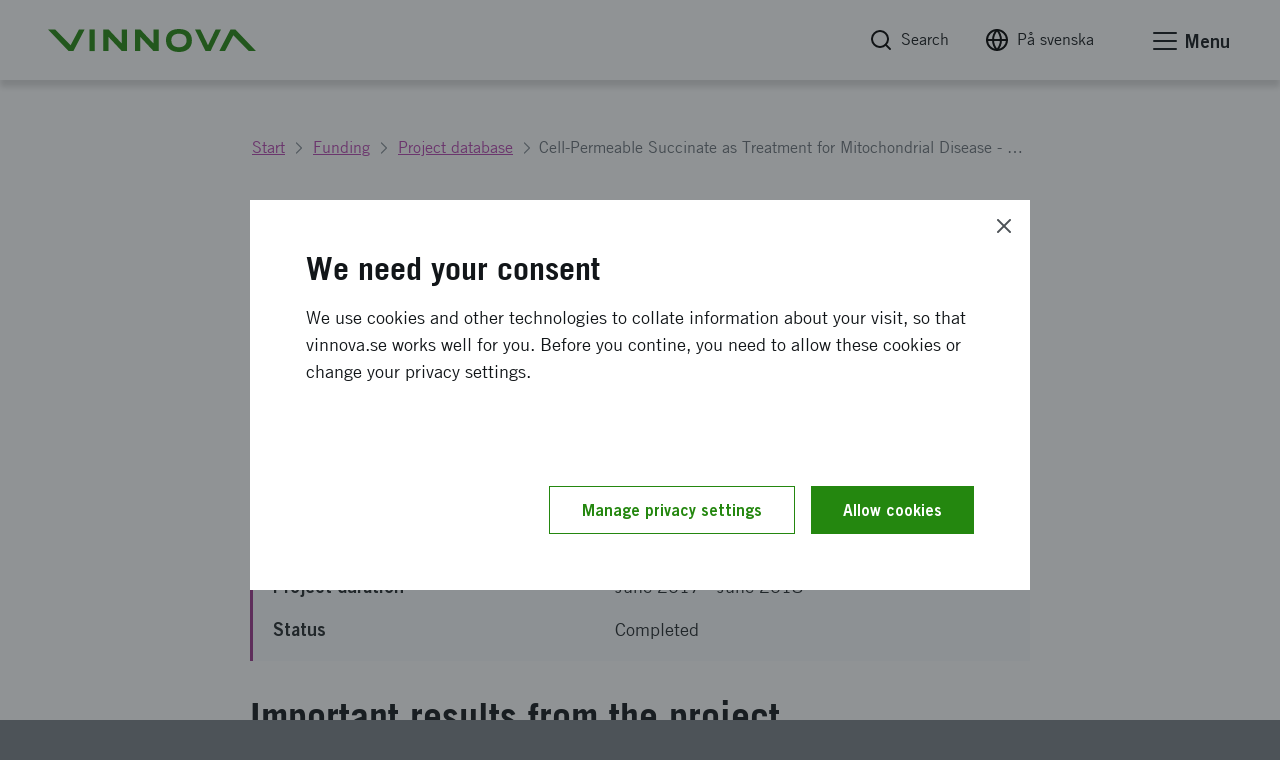

--- FILE ---
content_type: text/html; charset=utf-8
request_url: https://www.vinnova.se/en/p/cell-permeable-succinate-as-treatment-for-mitochondrial-disease---in-vivo-proof-of-concept/
body_size: 15848
content:




<!DOCTYPE html>
<html lang="en">
<head>
    <script src="https://code.jquery.com/jquery-3.6.0.min.js" nonce="g078Tzng0PstXyO4WgM9j05YTLe7Y8JekopmMYTqktY="></script>

    <script nonce="g078Tzng0PstXyO4WgM9j05YTLe7Y8JekopmMYTqktY=" defer="defer" src="/Static/empty.js"></script>



    


<link rel="stylesheet" href="/Static/Build/stylesheets/critical.css?v=6ZeVojpIEHRFC4Rwwl4418UmEumrFjgLT6LOPg_q6n8">
<link id="load-main-styles" rel="preload" href="/Static/Build/stylesheets/app.css?v=cfKoya3euwMQmdd6OeYa8bdH5kwBxxGGQGkAylLc3FE" as="style">

<script nonce="g078Tzng0PstXyO4WgM9j05YTLe7Y8JekopmMYTqktY=">
    (function () {
        function hasPreloadSupported() {
            var relList = document.createElement('link').relList;
            return !!(relList && relList.supports && relList.supports('preload'));
        }

        function preloadStyles() {
            var __styles = document.getElementById('load-main-styles');

            __styles.onload = function () {
                __styles.setAttribute('type', 'text/css');
                __styles.removeAttribute('as')
                __styles.rel = 'stylesheet'
                __styles.onload = null;
            }
        }

        function directSetStyles() {
            var __styles = document.getElementById('load-main-styles');
            __styles.setAttribute('type', 'text/css');
            __styles.removeAttribute('as')
            __styles.rel = 'stylesheet'
        }

        hasPreloadSupported() ? preloadStyles() : directSetStyles();
    })()


</script>
<noscript><link rel="stylesheet" href="/Static/Build/stylesheets/app.css?v=cfKoya3euwMQmdd6OeYa8bdH5kwBxxGGQGkAylLc3FE"></noscript>
<link rel="stylesheet" href="/Static/build/stylesheets/partials/moduleNewsStyle.css?v=jBgx9PEk1ENtjgsGxGYghIXPYEP_ZagR79CeQdmNyqU">
<link rel="stylesheet" href="/Static/build/stylesheets/partials/reactSearchListBlock.css?v=VTgzetaoa-7w6lDuNIldrEpngTeNyNIRX-z_MHoLpik">
<link rel="stylesheet" href="/Static/build/stylesheets/partials/framework.css?v=ZYkFs-Ukk1AQOrQv6iPpZewcRiSrWFDcV_RHgXL46jo">
<link rel="stylesheet" href="/Static/build/stylesheets/partials/apsisStyle.css?v=LkRYpY0Nmp-eZcHFlzy8ZPiBvJGDugBesbzTMOSBl-E">

<link rel="apple-touch-icon" sizes="180x180" href="/Static/build/images/apple-touch-icon.png">
<link rel="icon" type="image/png" sizes="32x32" href="/Static/build/images/favicon-32x32.png">
<link rel="icon" type="image/png" sizes="16x16" href="/Static/build/images/favicon-16x16.png">
<link rel="mask-icon" href="/Static/build/images/safari-pinned-tab.svg" color="#24870f">
<meta name="msapplication-TileColor" content="#24870f">
<meta name="theme-color" content="#ffffff">

    <link rel="stylesheet" type="text/css" href="/Static/build/stylesheets/print.css?v=_SDgzHJtrgk_zbe9bw2cIABCJLRWhinPBDdRgAlgymw" media="print">

<style nonce="g078Tzng0PstXyO4WgM9j05YTLe7Y8JekopmMYTqktY=">
    html {
        --base-url: "";
    }
</style>


<noscript>
    <link rel="icon" type="image/x-icon" href="/favicon.ico" />
</noscript>
<!-- facebook -->
<meta property="fb:app_id" content="158920367453258">
<meta property="og:title" content="Cell-Permeable Succinate as Treatment for Mitochondrial Disease - in vivo Proof of Concept | Vinnova">
<meta property="og:type" content="website">
<meta property="og:url" content="https://www.vinnova.se/en/p/cell-permeable-succinate-as-treatment-for-mitochondrial-disease---in-vivo-proof-of-concept/">
<meta property="og:image" content="https://www.vinnova.se/en/p/cell-permeable-succinate-as-treatment-for-mitochondrial-disease---in-vivo-proof-of-concept//globalassets/bilder/metabilder/vinter2025-vinnova.png">
<meta property="og:description" content=" | Vinnova">

<!-- twitter card -->
<meta name="twitter:card" content="summary">
<meta name="twitter:site" content="vinnovase">
<meta name="twitter:title" content="Cell-Permeable Succinate as Treatment for Mitochondrial Disease - in vivo Proof of Concept | Vinnova">
<meta name="twitter:description" content=" | Vinnova">
<meta name="twitter:image" content="https://www.vinnova.se/en/p/cell-permeable-succinate-as-treatment-for-mitochondrial-disease---in-vivo-proof-of-concept//globalassets/bilder/metabilder/vinter2025-vinnova.png">

<meta content="text/html;charset=utf-8" http-equiv="Content-Type" />
<meta name="viewport" content="width=device-width, initial-scale=1" />

<title>Cell-Permeable Succinate as Treatment for Mitochondrial Disease - in vivo Proof of Concept | Vinnova</title>



<meta name="Title" content="Cell-Permeable Succinate as Treatment for Mitochondrial Disease - in vivo Proof of Concept | Vinnova">
<meta name="description" content=" | Vinnova">



    

    <script defer nomodule src="/static/build/js/app.es5.support.js"></script>
    <script defer src="/static/build/js/app.js?v=KxiixElQqu9n5lfKToMRs549WYvaWVwIO7g-gEQs7lc"></script>
    <script defer src="https://cdnjs.cloudflare.com/ajax/libs/vanilla-lazyload/10.3.5/lazyload.min.js" integrity="sha384-a2BY8vXEwzlN1qlaI9zMRNk1sD1UyTB89Q9y+0Pa/WOj0bHKCSofsI9k0jJtXtP7" crossorigin="anonymous"></script>

    
    



</head>

<body class="js-off page page-standard" data-app-dom-toggle-receiver="areaoffcanvas" id="body">
    <div class="critical-css-spinner critical-css-area">
        <div class="critical-css-spinner__content">
            <div class="critical-css-spinner__item"></div>
            <div class="critical-css-spinner__item critical-css-spinner__item--2"></div>
            <div class="critical-css-spinner__item critical-css-spinner__item--3"></div>
            <div class="critical-css-spinner__item critical-css-spinner__item--4"></div>
            <div class="critical-css-spinner__item critical-css-spinner__item--5"></div>
        </div>
    </div>
    <div data-level0-delete="_vinnova_aoSearchViewCookie;_vinnova_visited_micro_pages;_vinnova_visited_ao_pages;_vinnova_FirstTimeCookie;_vinnova_ApsisCookie;MATOMO_SESSID;_pk_;_vinnova_apsis;__AL;d7e0f47362;_ga;_gid;_vinnova_Blogg;.EPiForm_VisitorIdentifier;.EPiForm_BID" data-level1-delete="_vinnova_FirstTimeCookie;_vinnova_ApsisCookie;MATOMO_SESSID;_pk_;_vinnova_apsis;__AL;d7e0f47362;_ga;_gid;_vinnova_Blogg;.EPiForm_VisitorIdentifier;.EPiForm_BID" data-level2-delete="_ga;_gid;_vinnova_Blogg;.EPiForm_VisitorIdentifier;.EPiForm_BID"></div>
    <div class="remodal-bg">

        <script nonce="g078Tzng0PstXyO4WgM9j05YTLe7Y8JekopmMYTqktY=">
            document.body.className = document.body.className.replace('js-off', 'js-on');
            app = {} || app;
            app.data = {};
            app.data.services = {};
            app.data.component = {};
        </script>
        <!--ENVIRONMENT: Prod-->


        

        




<!-- area: top -->
<div class="area-top critical-css-area">
    
        <div class="module module-noscript">
            <div class="module-message module-message--info module-message--in-top-area" data-module-message>
                <div class="module-message__left">
                    <div class="module-message__icon">
                        <div class="module-message__icon-circle">
                            <i class="icon"></i>
                        </div>
                    </div>
                    <div class="module-message__content">
                        <p>Your browser doesn't support javascript. This means that the content or functionality of our website will be limited or unavailable. If you need more information about Vinnova, please <a href="/link/71cee542adb2415e97e771093b32d277.aspx">contact us</a>.</p>
                    </div>
                </div>
                <div class="module-message__close">
                    <a href="#" aria-label="Close message" class="module-message__close-btn element-button button--close button--close--message" data-module-message-close></a>
                </div>
            </div>
        </div>
        <div id="oldBrowser" class="module module-browsertext" data-module-browsertext data-browser-isold style="display: none;">
            <div class="module-message module-message--info module-message--in-top-area" data-module-message>
                <div class="module-message__left">
                    <div class="module-message__icon">
                        <div class="module-message__icon-circle">
                            <i class="icon"></i>
                        </div>
                    </div>
                    <div class="module-message__content" tabIndex="0">
                        <div id="oldbrowsermessage"><p>You're using version&nbsp;{0} of the web browser {1}. This means&nbsp;that the content or functionality of our website may be limited or unavailable. We recommend that you upgrade your browser to optimise your experience of our website.</p></div>
                    </div>
                </div>
            </div>
        </div>


    <!-- module: search global -->
    <div class="module no-border-top no-border-bottom hide-for-print">
        <div class="module-search-global hide" data-app-dom-toggle-receiver="globalsearch">
            <div class="row">
                <div class="small-24 columns">
                    <div class="module__content">

                        <div class="component-search-global">
                            <div class="component__container">
                                <div class="row">
                                    <div class="small-24 columns">
                                        <script nonce="g078Tzng0PstXyO4WgM9j05YTLe7Y8JekopmMYTqktY=">
                                            app.data.component.ComponentSearchGlobal = {
                                                searchpage: {
                                                    url: '/en/search-results/',
                                                },
                                            };
                                        </script>
                                        <div class="component__content" id="ComponentSearchGlobal">
                                            <div class="search__field-wrapper">
                                                <form method="get" action="/en/search-results/">
                                                    <div class="search__field-container">
                                                        <input type="search" required="" aria-label="Search for www.vinnova.se" value="" name="q" class="search__field" id="searchGlobal" placeholder="Search for www.vinnova.se">
                                                        <button type="reset" value="" class="reset-button" aria-label="Reset searchfield"><i class="icon icon-cancel"></i></button>
                                                    </div>
                                                    <button type="submit" class="search__button element-button button--solid--primary">Search</button>
                                                </form>
                                            </div>
                                        </div>
                                    </div>
                                </div>
                            </div>
                        </div>

                    </div>
                </div>
            </div>
        </div>
    </div><!-- /search global -->
</div><!-- /top -->
<!-- area: header -->
<header class="area-header critical-css-area" data-area-header="">
    <div class="module-accesskeys" data-module-accesskeys="">
        <a href="#area_main" accesskey="s" class="access-key-background element-link--arrow-after"><span>To main content</span></a>
        <a href="/webbplatskarta" accesskey="3" tabindex="-1" class="access-key hidden-access-key element-link--arrow-after"><span>To sitemap</span></a>
        <a href="/nyhetsarkivet" accesskey="2" tabindex="-1" class="access-key hidden-access-key element-link--arrow-after"><span>To news</span></a>
        <a href="/tillganglighet" accesskey="0" tabindex="-1" class="access-key hidden-access-key element-link--arrow-after"><span>Check availability details</span></a>
    </div>
    <div class="header__content-wrapper">
        <div class="header__content">
            <!-- logo -->
            <div class="header__logo-container" data-area-header-item="fixed">
                <div class="logo-link-container hide-for-print">
                    <a href="/en" accesskey="1" class="logo-link" role="button" title="Vinnova logo, link to start page.">
                        <picture>
                            <source media="print" srcset="/static/build/images/vinnova-complete-black.svg" />
                            <source media="(min-width: 1440px)" srcset="/static/build/images/vinnova-complete-green.svg">
                            <img class="logo" alt="Vinnova - Sweden's innovation agency, homepage" title="" src="/static/build/images/vinnova-complete-green.svg">
                        </picture>
                    </a>
                </div>
                <img class="show-for-print lazy" src="/static/build/images/lazy-load-image.png" data-src="/Static/build/images/vinnova_print.png" alt="" />
            </div>

            <!-- global navigation -->
            <div class="component-navigation--global" data-area-header-item="fixed">
                <div class="navigation__container">
                    <ul>
                        <li accesskey="4">
                            <a class="element-link element-link--grey" id="globalSearchButton" role="button" href="/en/search-results/" aria-label="Search" data-app-dom-toggle-trigger="globalsearch">
                                <i class="icon icon-feather-search-black critical-css-hide" aria-hidden="true"></i>
                                <span>Search</span>
                            </a>
                        </li>
                        <li class="hide-for-small show-for-medium">
                            <a id="changeLangLink1" class="ignore-document-icon element-link element-link--grey"
                               aria-label="Change language to Swedish"
                               href="#"
                               data-page-id="33611"
                               data-query=""
                               data-lang="en">
                                <i class="icon icon-feather-globe critical-css-hide" aria-hidden="true"></i>
                                <span>På svenska</span>
                            </a>
                        </li>
                        <li class="hide-for-small show-for-medium">
                        </li>
                        <li>
                            <a href="#" class="no-scroll element-link element-link--grey" id="menu-offcanvas-toggle" role="button" data-app-dom-toggle-trigger="areaoffcanvas">

                                <div class="hamburger hamburger--slider" data-app-dom-toggle-receiver="areaoffcanvas">
                                    <div class="hamburger-box">
                                        <div class="hamburger-inner"></div>
                                    </div>
                                </div>
                                <span>Menu</span>
                            </a>
                        </li>
                    </ul>
                </div>
            </div>

        </div>
    </div>
</header><!-- /header -->

<script nonce="g078Tzng0PstXyO4WgM9j05YTLe7Y8JekopmMYTqktY=">
    async function changeLanguage(currentPageRef, query, lang) {
        console.log("test");
        const response = await fetch(`/Language/ChangeLanguage?currentPageRef=${currentPageRef}&query=${query}&lang=${lang}`);
        const data = await response.json();
        console.log(data);
        if (data.url) {
            window.location.href = data.url;
        }
    }

    // Attach event listener
    document.addEventListener('DOMContentLoaded', function() {
        
        const changeLangLink = document.getElementById('changeLangLink1');
        if (changeLangLink) {
            changeLangLink.addEventListener('click', function(e) {
                e.preventDefault();
                const pageId = this.getAttribute('data-page-id');
                const query = this.getAttribute('data-query');
                const lang = this.getAttribute('data-lang');
                changeLanguage(pageId, query, lang);
            });
        }

        const changeLangLink2 = document.getElementById('changeLangLink2');
        if (changeLangLink2) {
            changeLangLink2.addEventListener('click', function(e) {
                e.preventDefault();
                const pageId = this.getAttribute('data-page-id');
                const query = this.getAttribute('data-query');
                const lang = this.getAttribute('data-lang');
                changeLanguage(pageId, query, lang);
            });
        }
    });
</script>


        <main id="area_main" class="area-main">
            



<div class="area-offcanvas" data-app-dom-toggle-receiver="areaoffcanvas" data-scroll-offcanvas-reciever id="area-offcanvas" aria-hidden="true">
    <div class="area__content" data-scroll-offcanvas>

        


<div class="component-navigation-offcanvas" role="navigation" data-component-navigation-offcanvas="">
    <div class="navigation__container">
        
    <ul>
                <li class="is-parent    ">
                    <div class="link-wrapper">
                        <a class="link element-link element-link--menu-link" aria-label="Strengthening innovation" href="/en/our-activities/">Strengthening innovation</a>
                                <button aria-expanded="false" aria-label="Subpages to Strengthening innovation" type="button" class="toggle-button ">
                                    <span class="button-text icon icon-feather-chevron-down"></span>
                                </button>
                    </div>
                    
    <ul>
                <li class="    ">
                    <div class="link-wrapper">
                        <a class="link element-link element-link--menu-link" aria-label="We open the way for innovation that makes a difference" href="/en/our-activities/we-open-up-for-innovation/">We open the way for innovation that makes a difference</a>
                    </div>
                    

                </li>
                <li class="    ">
                    <div class="link-wrapper">
                        <a class="link element-link element-link--menu-link" aria-label="An innovative force in a sustainable world" href="/en/our-activities/an-innovative-force-in-a-sustainable-world/">An innovative force in a sustainable world</a>
                    </div>
                    

                </li>
                <li class="    ">
                    <div class="link-wrapper">
                        <a class="link element-link element-link--menu-link" aria-label="Our international work" href="/en/our-activities/our-international-work/">Our international work</a>
                    </div>
                    

                </li>
                <li class="is-parent    ">
                    <div class="link-wrapper">
                        <a class="link element-link element-link--menu-link" aria-label="System innovation and methods of innovation" href="/en/our-activities/system-innovation-and-methods-of-innovation/">System innovation and methods of innovation</a>
                                <button aria-expanded="false" aria-label="Subpages to System innovation and methods of innovation" type="button" class="toggle-button ">
                                    <span class="button-text icon icon-feather-chevron-down"></span>
                                </button>
                    </div>
                    
    <ul>
                <li class="    ">
                    <div class="link-wrapper">
                        <a class="link element-link element-link--menu-link" aria-label="This is how Vinnova works with system innovation" href="/en/m/vinnova-develops-system-innovation-for-a-sustainable-future/">This is how Vinnova works with system innovation</a>
                    </div>
                    

                </li>
                <li class="    ">
                    <div class="link-wrapper">
                        <a class="link element-link element-link--menu-link" aria-label="System demonstrators - tests in real environment" href="/en/m/vinnova-develops-system-innovation-for-a-sustainable-future/system-demonstrators-testing-systems-in-controlled-reality/">System demonstrators - tests in real environment</a>
                    </div>
                    

                </li>
                <li class="    ">
                    <div class="link-wrapper">
                        <a class="link element-link element-link--menu-link" aria-label="Vinnova&#x27;s long-term innovation collaborations" href="/en/our-activities/system-innovation-and-methods-of-innovation/vinnovas-long-term-innovation-collaborations/">Vinnova&#x27;s long-term innovation collaborations</a>
                    </div>
                    

                </li>
                <li class="is-parent    ">
                    <div class="link-wrapper">
                        <a class="link element-link element-link--menu-link" aria-label="Gender equality as a tool for innovative social development" href="/en/m/equal-innovation/">Gender equality as a tool for innovative social development</a>
                                <button aria-expanded="false" aria-label="Subpages to Gender equality as a tool for innovative social development" type="button" class="toggle-button ">
                                    <span class="button-text icon icon-feather-chevron-down"></span>
                                </button>
                    </div>
                    
    <ul>
                <li class="    ">
                    <div class="link-wrapper">
                        <a class="link element-link element-link--menu-link" aria-label="Gender equality in the project team" href="/en/m/equal-innovation/gender-equality-in-the-project-team/">Gender equality in the project team</a>
                    </div>
                    

                </li>
                <li class="    ">
                    <div class="link-wrapper">
                        <a class="link element-link element-link--menu-link" aria-label="Equal effects of the projects" href="/en/m/equal-innovation/gender-equality-in-project-results/">Equal effects of the projects</a>
                    </div>
                    

                </li>
                <li class="    ">
                    <div class="link-wrapper">
                        <a class="link element-link element-link--menu-link" aria-label="Vinnova&#x27;s new action plan for gender equality submitted to the Government" href="/en/m/equal-innovation/vinnovas-new-action-plan-for-gender-equality-submitted-to-the-government/">Vinnova&#x27;s new action plan for gender equality submitted to the Government</a>
                    </div>
                    

                </li>
                <li class="    ">
                    <div class="link-wrapper">
                        <a class="link element-link element-link--menu-link" aria-label="What is gender equality when it comes to innovation?" href="/en/m/equal-innovation/what-is-equal-innovation/">What is gender equality when it comes to innovation?</a>
                    </div>
                    

                </li>
                <li class="    ">
                    <div class="link-wrapper">
                        <a class="link element-link element-link--menu-link" aria-label="Strengthened focus on gender equality in Horisont Europa" href="/en/m/equal-innovation/strengthened-focus-on-gender-equality-in-horisont-europa/">Strengthened focus on gender equality in Horisont Europa</a>
                    </div>
                    

                </li>
    </ul>

                </li>
                <li class="    ">
                    <div class="link-wrapper">
                        <a class="link element-link element-link--menu-link" aria-label="Future prototypes" href="/en/m/foresight/future-prototypes/">Future prototypes</a>
                    </div>
                    

                </li>
                <li class="is-parent    ">
                    <div class="link-wrapper">
                        <a class="link element-link element-link--menu-link" aria-label="Mission-oriented innovation - a new way to meet societal challenges" href="/en/our-activities/system-innovation-and-methods-of-innovation/what-is-a-mission-oriented-way-of-working/">Mission-oriented innovation - a new way to meet societal challenges</a>
                                <button aria-expanded="false" aria-label="Subpages to Mission-oriented innovation - a new way to meet societal challenges" type="button" class="toggle-button ">
                                    <span class="button-text icon icon-feather-chevron-down"></span>
                                </button>
                    </div>
                    
    <ul>
                <li class="    ">
                    <div class="link-wrapper">
                        <a class="link element-link element-link--menu-link" aria-label="Materials to prepare" href="/en/our-activities/system-innovation-and-methods-of-innovation/what-is-a-mission-oriented-way-of-working/preparation-of-materials/">Materials to prepare</a>
                    </div>
                    

                </li>
    </ul>

                </li>
                <li class="is-parent    ">
                    <div class="link-wrapper">
                        <a class="link element-link element-link--menu-link" aria-label="Handbooks for innovation in the public sector" href="/en/our-activities/system-innovation-and-methods-of-innovation/oecd-handbook-of-public-sector-innovation/">Handbooks for innovation in the public sector</a>
                                <button aria-expanded="false" aria-label="Subpages to Handbooks for innovation in the public sector" type="button" class="toggle-button ">
                                    <span class="button-text icon icon-feather-chevron-down"></span>
                                </button>
                    </div>
                    
    <ul>
                <li class="    ">
                    <div class="link-wrapper">
                        <a class="link element-link element-link--menu-link" aria-label="Innovation Ecosystem Playbook &#x2013; a practical guide for regions and development environments" href="/en/our-activities/system-innovation-and-methods-of-innovation/oecd-handbook-of-public-sector-innovation/innovation-ecosystem-playbook--a-practical-guide-for-regions-and-development-environments/">Innovation Ecosystem Playbook &#x2013; a practical guide for regions and development environments</a>
                    </div>
                    

                </li>
                <li class="is-parent    ">
                    <div class="link-wrapper">
                        <a class="link element-link element-link--menu-link" aria-label="Three smart steps to lift innovation in the public sector" href="/en/our-activities/system-innovation-and-methods-of-innovation/oecd-handbook-of-public-sector-innovation/innovation-handbook-for-public-activities/">Three smart steps to lift innovation in the public sector</a>
                                <button aria-expanded="false" aria-label="Subpages to Three smart steps to lift innovation in the public sector" type="button" class="toggle-button ">
                                    <span class="button-text icon icon-feather-chevron-down"></span>
                                </button>
                    </div>
                    
    <ul>
                <li class="    ">
                    <div class="link-wrapper">
                        <a class="link element-link element-link--menu-link" aria-label="Handbok i tre steg f&#xF6;r innovation i offentlig verksamhet" href="/en/our-activities/system-innovation-and-methods-of-innovation/oecd-handbook-of-public-sector-innovation/innovation-handbook-for-public-activities/handbok-i-tre-steg-for-innovation-i-offentlig-verksamhet/">Handbok i tre steg f&#xF6;r innovation i offentlig verksamhet</a>
                    </div>
                    

                </li>
    </ul>

                </li>
    </ul>

                </li>
    </ul>

                </li>
    </ul>

                </li>
                <li class="is-parent    ">
                    <div class="link-wrapper">
                        <a class="link element-link element-link--menu-link" aria-label="Topics and areas of expertise" href="/en/topics-and-areas-of-expertise/">Topics and areas of expertise</a>
                                <button aria-expanded="false" aria-label="Subpages to Topics and areas of expertise" type="button" class="toggle-button ">
                                    <span class="button-text icon icon-feather-chevron-down"></span>
                                </button>
                    </div>
                    
    <ul>
                <li class="    ">
                    <div class="link-wrapper">
                        <a class="link element-link element-link--menu-link" aria-label="Future technology and digitalisation" href="/en/topics-and-areas-of-expertise/future-technology-and-digitalisation/">Future technology and digitalisation</a>
                    </div>
                    

                </li>
                <li class="    ">
                    <div class="link-wrapper">
                        <a class="link element-link element-link--menu-link" aria-label="Health and quality of life" href="/en/topics-and-areas-of-expertise/health-and-quality-of-life/">Health and quality of life</a>
                    </div>
                    

                </li>
                <li class="    ">
                    <div class="link-wrapper">
                        <a class="link element-link element-link--menu-link" aria-label="Incubation, startups and scaleups" href="/en/topics-and-areas-of-expertise/incubation-startups-and-scaleups/">Incubation, startups and scaleups</a>
                    </div>
                    

                </li>
                <li class="    ">
                    <div class="link-wrapper">
                        <a class="link element-link element-link--menu-link" aria-label="Materials, production and transport" href="/en/topics-and-areas-of-expertise/materials-production-and-transportation/">Materials, production and transport</a>
                    </div>
                    

                </li>
                <li class="    ">
                    <div class="link-wrapper">
                        <a class="link element-link element-link--menu-link" aria-label="Security and resilience" href="/en/topics-and-areas-of-expertise/security-and-resilience/">Security and resilience</a>
                    </div>
                    

                </li>
                <li class="    ">
                    <div class="link-wrapper">
                        <a class="link element-link element-link--menu-link" aria-label="Society and mobility" href="/en/topics-and-areas-of-expertise/society-and-mobility/">Society and mobility</a>
                    </div>
                    

                </li>
                <li class="    ">
                    <div class="link-wrapper">
                        <a class="link element-link element-link--menu-link" aria-label="Topics in research and innovation" href="/en/topics-and-areas-of-expertise/expertise/">Topics in research and innovation</a>
                    </div>
                    

                </li>
    </ul>

                </li>
                <li class="is-parent    ">
                    <div class="link-wrapper">
                        <a class="link element-link element-link--menu-link" aria-label="Funding of innovation" href="/en/apply-for-funding/">Funding of innovation</a>
                                <button aria-expanded="false" aria-label="Subpages to Funding of innovation" type="button" class="toggle-button ">
                                    <span class="button-text icon icon-feather-chevron-down"></span>
                                </button>
                    </div>
                    
    <ul>
                <li class="    ">
                    <div class="link-wrapper">
                        <a class="link element-link element-link--menu-link" aria-label="Find the right funding" href="/en/apply-for-funding/find-the-right-funding/">Find the right funding</a>
                    </div>
                    

                </li>
                <li class="is-parent    ">
                    <div class="link-wrapper">
                        <a class="link element-link element-link--menu-link" aria-label="Rules for our funding" href="/en/apply-for-funding/rules-for-our-funding/">Rules for our funding</a>
                                <button aria-expanded="false" aria-label="Subpages to Rules for our funding" type="button" class="toggle-button ">
                                    <span class="button-text icon icon-feather-chevron-down"></span>
                                </button>
                    </div>
                    
    <ul>
                <li class="is-parent    ">
                    <div class="link-wrapper">
                        <a class="link element-link element-link--menu-link" aria-label="Vinnova&#x27;s general terms and conditions for funding" href="/en/apply-for-funding/rules-for-our-funding/terms-and-conditions-for-our-funding/">Vinnova&#x27;s general terms and conditions for funding</a>
                                <button aria-expanded="false" aria-label="Subpages to Vinnova&#x27;s general terms and conditions for funding" type="button" class="toggle-button ">
                                    <span class="button-text icon icon-feather-chevron-down"></span>
                                </button>
                    </div>
                    
    <ul>
                <li class="    ">
                    <div class="link-wrapper">
                        <a class="link element-link element-link--menu-link" aria-label="Things to think about before budgeting and accounting" href="/en/apply-for-funding/rules-for-our-funding/terms-and-conditions-for-our-funding/things-to-think-about-before-budgeting-and-reporting/">Things to think about before budgeting and accounting</a>
                    </div>
                    

                </li>
    </ul>

                </li>
                <li class="    ">
                    <div class="link-wrapper">
                        <a class="link element-link element-link--menu-link" aria-label="State aid for economic activities (companies)" href="/en/apply-for-funding/rules-for-our-funding/state-aid-to-companies/">State aid for economic activities (companies)</a>
                    </div>
                    

                </li>
    </ul>

                </li>
                <li class="    ">
                    <div class="link-wrapper">
                        <a class="link element-link element-link--menu-link" aria-label="Here&#x27;s how to apply for funding" href="/en/apply-for-funding/this-is-how-it-works/">Here&#x27;s how to apply for funding</a>
                    </div>
                    

                </li>
                <li class="    ">
                    <div class="link-wrapper">
                        <a class="link element-link element-link--menu-link" aria-label="How to apply for funding" href="/en/apply-for-funding/how-to-complete-your-application/">How to apply for funding</a>
                    </div>
                    

                </li>
                <li class="    ">
                    <div class="link-wrapper">
                        <a class="link element-link element-link--menu-link" aria-label="Follow up on results" href="/en/apply-for-funding/follow-up-on-results/">Follow up on results</a>
                    </div>
                    

                </li>
                <li class="    ">
                    <div class="link-wrapper">
                        <a class="link element-link element-link--menu-link" aria-label="Words and roles that are good to know" href="/en/apply-for-funding/words-and-roles-that-are-good-to-know/">Words and roles that are good to know</a>
                    </div>
                    

                </li>
    </ul>

                </li>
                <li class="is-parent    ">
                    <div class="link-wrapper">
                        <a class="link element-link element-link--menu-link" aria-label="News and events" href="/en/latest/">News and events</a>
                                <button aria-expanded="false" aria-label="Subpages to News and events" type="button" class="toggle-button ">
                                    <span class="button-text icon icon-feather-chevron-down"></span>
                                </button>
                    </div>
                    
    <ul>
                <li class="    ">
                    <div class="link-wrapper">
                        <a class="link element-link element-link--menu-link" aria-label="Meetings and seminars" href="/en/latest/event-calendar/">Meetings and seminars</a>
                    </div>
                    

                </li>
                <li class="is-parent    ">
                    <div class="link-wrapper">
                        <a class="link element-link element-link--menu-link" aria-label="Newsroom" href="/en/m/newsroom/">Newsroom</a>
                                <button aria-expanded="false" aria-label="Subpages to Newsroom" type="button" class="toggle-button ">
                                    <span class="button-text icon icon-feather-chevron-down"></span>
                                </button>
                    </div>
                    
    <ul>
                <li class="    ">
                    <div class="link-wrapper">
                        <a class="link element-link element-link--menu-link" aria-label="Press photos" href="/en/m/newsroom/press-pictures/">Press photos</a>
                    </div>
                    

                </li>
                <li class="is-parent    ">
                    <div class="link-wrapper">
                        <a class="link element-link element-link--menu-link" aria-label="Subscribe to newsletters and follow us in our channels" href="/en/m/newsroom/follow-vinnova-in-our-channels-and-newsletters/">Subscribe to newsletters and follow us in our channels</a>
                                <button aria-expanded="false" aria-label="Subpages to Subscribe to newsletters and follow us in our channels" type="button" class="toggle-button ">
                                    <span class="button-text icon icon-feather-chevron-down"></span>
                                </button>
                    </div>
                    
    <ul>
                <li class="    ">
                    <div class="link-wrapper">
                        <a class="link element-link element-link--menu-link" aria-label="Vinnova&#x27;s newsletter about Horizon Europe" href="/en/m/newsroom/follow-vinnova-in-our-channels-and-newsletters/vinnovas-newsletter-about-horisont-europa/">Vinnova&#x27;s newsletter about Horizon Europe</a>
                    </div>
                    

                </li>
                <li class="    ">
                    <div class="link-wrapper">
                        <a class="link element-link element-link--menu-link" aria-label="Subscribe to news from Sweden&#x27;s Research and Innovation Office in Brussels" href="/en/m/newsroom/follow-vinnova-in-our-channels-and-newsletters/subscribe-to-sweris-newsletter/">Subscribe to news from Sweden&#x27;s Research and Innovation Office in Brussels</a>
                    </div>
                    

                </li>
                <li class="    ">
                    <div class="link-wrapper">
                        <a class="link element-link element-link--menu-link" aria-label="Subscribe to content about Clusters of Excellence" href="/en/m/newsroom/follow-vinnova-in-our-channels-and-newsletters/subscribe-to-content-about-clusters-of-excellence/">Subscribe to content about Clusters of Excellence</a>
                    </div>
                    

                </li>
    </ul>

                </li>
                <li class="    ">
                    <div class="link-wrapper">
                        <a class="link element-link element-link--menu-link" aria-label="Vinnova&#x27;s logo" href="/en/m/newsroom/logos/">Vinnova&#x27;s logo</a>
                    </div>
                    

                </li>
    </ul>

                </li>
    </ul>

                </li>
                <li class="is-parent    ">
                    <div class="link-wrapper">
                        <a class="link element-link element-link--menu-link" aria-label="Horisont Europa" href="/en/m/horizon-europe/">Horisont Europa</a>
                                <button aria-expanded="false" aria-label="Subpages to Horisont Europa" type="button" class="toggle-button ">
                                    <span class="button-text icon icon-feather-chevron-down"></span>
                                </button>
                    </div>
                    
    <ul>
                <li class="    ">
                    <div class="link-wrapper">
                        <a class="link element-link element-link--menu-link" aria-label="Current events within Horisont Europa" href="/en/m/horizon-europe/currently/">Current events within Horisont Europa</a>
                    </div>
                    

                </li>
                <li class="    ">
                    <div class="link-wrapper">
                        <a class="link element-link element-link--menu-link" aria-label="Funding from Horizon Europe" href="/en/m/horizon-europe/funding/">Funding from Horizon Europe</a>
                    </div>
                    

                </li>
                <li class="    ">
                    <div class="link-wrapper">
                        <a class="link element-link element-link--menu-link" aria-label="Support for small and medium-sized businesses" href="/en/m/horizon-europe/funding-for-small-and-medium-sized-enterprises/">Support for small and medium-sized businesses</a>
                    </div>
                    

                </li>
                <li class="    ">
                    <div class="link-wrapper">
                        <a class="link element-link element-link--menu-link" aria-label="National contact persons for Horisont Europa" href="/en/m/horizon-europe/contact-persons/">National contact persons for Horisont Europa</a>
                    </div>
                    

                </li>
    </ul>

                </li>
                <li class="is-parent    ">
                    <div class="link-wrapper">
                        <a class="link element-link element-link--menu-link" aria-label="About us" href="/en/about-us/">About us</a>
                                <button aria-expanded="false" aria-label="Subpages to About us" type="button" class="toggle-button ">
                                    <span class="button-text icon icon-feather-chevron-down"></span>
                                </button>
                    </div>
                    
    <ul>
                <li class="is-parent    ">
                    <div class="link-wrapper">
                        <a class="link element-link element-link--menu-link" aria-label="Our mission " href="/en/about-us/our-mission/">Our mission </a>
                                <button aria-expanded="false" aria-label="Subpages to Our mission " type="button" class="toggle-button ">
                                    <span class="button-text icon icon-feather-chevron-down"></span>
                                </button>
                    </div>
                    
    <ul>
                <li class="is-parent    ">
                    <div class="link-wrapper">
                        <a class="link element-link element-link--menu-link" aria-label="Government mandate" href="/en/about-us/our-mission/government-assignments/">Government mandate</a>
                                <button aria-expanded="false" aria-label="Subpages to Government mandate" type="button" class="toggle-button ">
                                    <span class="button-text icon icon-feather-chevron-down"></span>
                                </button>
                    </div>
                    
    <ul>
                <li class="    ">
                    <div class="link-wrapper">
                        <a class="link element-link element-link--menu-link" aria-label="Current government assignment" href="/en/about-us/our-mission/government-assignments/current-government-assignment/">Current government assignment</a>
                    </div>
                    

                </li>
                <li class="    ">
                    <div class="link-wrapper">
                        <a class="link element-link element-link--menu-link" aria-label="Government assignment final report 2025" href="/en/about-us/our-mission/government-assignments/government-assignment-final-report-2025/">Government assignment final report 2025</a>
                    </div>
                    

                </li>
                <li class="    ">
                    <div class="link-wrapper">
                        <a class="link element-link element-link--menu-link" aria-label="Government assignment final report 2024" href="/en/about-us/our-mission/government-assignments/government-assignment-final-report-2024/">Government assignment final report 2024</a>
                    </div>
                    

                </li>
                <li class="    ">
                    <div class="link-wrapper">
                        <a class="link element-link element-link--menu-link" aria-label="Government assignment final reporting in 2023" href="/en/about-us/our-mission/government-assignments/government-assignment-final-reporting-in-2023/">Government assignment final reporting in 2023</a>
                    </div>
                    

                </li>
                <li class="    ">
                    <div class="link-wrapper">
                        <a class="link element-link element-link--menu-link" aria-label="Government assignment final report 2022" href="/en/about-us/our-mission/government-assignments/government-assignment-final-report-2022/">Government assignment final report 2022</a>
                    </div>
                    

                </li>
                <li class="    ">
                    <div class="link-wrapper">
                        <a class="link element-link element-link--menu-link" aria-label="Government assignment final report 2021" href="/en/about-us/our-mission/government-assignments/government-assignment-final-report-2021/">Government assignment final report 2021</a>
                    </div>
                    

                </li>
                <li class="    ">
                    <div class="link-wrapper">
                        <a class="link element-link element-link--menu-link" aria-label="Government assignment final report 2020" href="/en/about-us/our-mission/government-assignments/government-assignment-final-report-2020/">Government assignment final report 2020</a>
                    </div>
                    

                </li>
                <li class="    ">
                    <div class="link-wrapper">
                        <a class="link element-link element-link--menu-link" aria-label="Government assignment final report 2019" href="/en/about-us/our-mission/government-assignments/government-assignment-final-report-2019/">Government assignment final report 2019</a>
                    </div>
                    

                </li>
                <li class="    ">
                    <div class="link-wrapper">
                        <a class="link element-link element-link--menu-link" aria-label="Government assignment that was finally reported in 2018" href="/en/about-us/our-mission/government-assignments/government-assignment-final-report-2018/">Government assignment that was finally reported in 2018</a>
                    </div>
                    

                </li>
                <li class="    ">
                    <div class="link-wrapper">
                        <a class="link element-link element-link--menu-link" aria-label="Government assignment that was finally reported in 2017" href="/en/about-us/our-mission/government-assignments/government-assignment-final-report-2017/">Government assignment that was finally reported in 2017</a>
                    </div>
                    

                </li>
    </ul>

                </li>
                <li class="is-parent    ">
                    <div class="link-wrapper">
                        <a class="link element-link element-link--menu-link" aria-label="Rules governing our activities" href="/en/about-us/our-mission/rules-that-govern-our-activities/">Rules governing our activities</a>
                                <button aria-expanded="false" aria-label="Subpages to Rules governing our activities" type="button" class="toggle-button ">
                                    <span class="button-text icon icon-feather-chevron-down"></span>
                                </button>
                    </div>
                    
    <ul>
                <li class="    ">
                    <div class="link-wrapper">
                        <a class="link element-link element-link--menu-link" aria-label="Public documents and confidentiality" href="/en/about-us/our-mission/rules-that-govern-our-activities/official-documents-and-confidentiality/">Public documents and confidentiality</a>
                    </div>
                    

                </li>
                <li class="    ">
                    <div class="link-wrapper">
                        <a class="link element-link element-link--menu-link" aria-label="Personal data" href="/en/about-us/our-mission/rules-that-govern-our-activities/how-we-handle-personal-data/">Personal data</a>
                    </div>
                    

                </li>
                <li class="    ">
                    <div class="link-wrapper">
                        <a class="link element-link element-link--menu-link" aria-label="Your rights to get information and guidance" href="/en/about-us/our-mission/rules-that-govern-our-activities/your-right-to-get-information-and-guidance/">Your rights to get information and guidance</a>
                    </div>
                    

                </li>
    </ul>

                </li>
    </ul>

                </li>
                <li class="is-parent    ">
                    <div class="link-wrapper">
                        <a class="link element-link element-link--menu-link" aria-label="Work with us" href="/en/m/work-with-us/">Work with us</a>
                                <button aria-expanded="false" aria-label="Subpages to Work with us" type="button" class="toggle-button ">
                                    <span class="button-text icon icon-feather-chevron-down"></span>
                                </button>
                    </div>
                    
    <ul>
                <li class="is-parent    ">
                    <div class="link-wrapper">
                        <a class="link element-link element-link--menu-link" aria-label="Vacancies" href="/en/m/work-with-us/job-vacancies/">Vacancies</a>
                                <button aria-expanded="false" aria-label="Subpages to Vacancies" type="button" class="toggle-button ">
                                    <span class="button-text icon icon-feather-chevron-down"></span>
                                </button>
                    </div>
                    
    <ul>
                <li class="    ">
                    <div class="link-wrapper">
                        <a class="link element-link element-link--menu-link" aria-label="Postdoctoral fellowships standard programme - JSPS" href="/en/m/work-with-us/job-vacancies/postdoctoral-fellowships-standard-programme---jsps/">Postdoctoral fellowships standard programme - JSPS</a>
                    </div>
                    

                </li>
    </ul>

                </li>
                <li class="is-parent    ">
                    <div class="link-wrapper">
                        <a class="link element-link element-link--menu-link" aria-label="What Vinnova can offer you?" href="/en/m/work-with-us/what-vinnova-can-offer-you/">What Vinnova can offer you?</a>
                                <button aria-expanded="false" aria-label="Subpages to What Vinnova can offer you?" type="button" class="toggle-button ">
                                    <span class="button-text icon icon-feather-chevron-down"></span>
                                </button>
                    </div>
                    
    <ul>
                <li class="    ">
                    <div class="link-wrapper">
                        <a class="link element-link element-link--menu-link" aria-label="Vinnovas v&#xE4;rdegrund" href="/en/m/work-with-us/what-vinnova-can-offer-you/vinnovas-vardegrund-ram/">Vinnovas v&#xE4;rdegrund</a>
                    </div>
                    

                </li>
    </ul>

                </li>
                <li class="    ">
                    <div class="link-wrapper">
                        <a class="link element-link element-link--menu-link" aria-label="This is what you get as an employee at Vinnova " href="/en/m/work-with-us/our-terms-of-employment/">This is what you get as an employee at Vinnova </a>
                    </div>
                    

                </li>
                <li class="is-parent    ">
                    <div class="link-wrapper">
                        <a class="link element-link element-link--menu-link" aria-label="Meet our employees" href="/en/m/work-with-us/our-people/">Meet our employees</a>
                                <button aria-expanded="false" aria-label="Subpages to Meet our employees" type="button" class="toggle-button ">
                                    <span class="button-text icon icon-feather-chevron-down"></span>
                                </button>
                    </div>
                    
    <ul>
                <li class="    ">
                    <div class="link-wrapper">
                        <a class="link element-link element-link--menu-link" aria-label="Programledare Cathrine &#xC5;sklint" href="/en/m/work-with-us/our-people/cathrine-asklint/">Programledare Cathrine &#xC5;sklint</a>
                    </div>
                    

                </li>
                <li class="    ">
                    <div class="link-wrapper">
                        <a class="link element-link element-link--menu-link" aria-label="Programledare Cassandra Marshall at the Innovation Management department" href="/en/m/work-with-us/our-people/cassandra-marshall/">Programledare Cassandra Marshall at the Innovation Management department</a>
                    </div>
                    

                </li>
                <li class="    ">
                    <div class="link-wrapper">
                        <a class="link element-link element-link--menu-link" aria-label="Programassistent Jenny Johansson" href="/en/m/work-with-us/our-people/jenny-johansson/">Programassistent Jenny Johansson</a>
                    </div>
                    

                </li>
                <li class="    ">
                    <div class="link-wrapper">
                        <a class="link element-link element-link--menu-link" aria-label="Avdelningschef Laurent Saunier" href="/en/m/work-with-us/our-people/laurent-saunier/">Avdelningschef Laurent Saunier</a>
                    </div>
                    

                </li>
                <li class="    ">
                    <div class="link-wrapper">
                        <a class="link element-link element-link--menu-link" aria-label="Handl&#xE4;ggare Bianca Dochtorowicz" href="/en/m/work-with-us/our-people/bianca-dochtorowicz/">Handl&#xE4;ggare Bianca Dochtorowicz</a>
                    </div>
                    

                </li>
                <li class="    ">
                    <div class="link-wrapper">
                        <a class="link element-link element-link--menu-link" aria-label="Mari Tastare promotes innovation for sustainable social development" href="/en/m/work-with-us/our-people/mari-tastare/">Mari Tastare promotes innovation for sustainable social development</a>
                    </div>
                    

                </li>
                <li class="    ">
                    <div class="link-wrapper">
                        <a class="link element-link element-link--menu-link" aria-label="Gustaf Kylberg works as programme manager with a focus on AI and data" href="/en/m/work-with-us/our-people/gustaf-kylberg/">Gustaf Kylberg works as programme manager with a focus on AI and data</a>
                    </div>
                    

                </li>
    </ul>

                </li>
    </ul>

                </li>
                <li class="is-parent    ">
                    <div class="link-wrapper">
                        <a class="link element-link element-link--menu-link" aria-label="Contact us" href="/en/about-us/contact-us/">Contact us</a>
                                <button aria-expanded="false" aria-label="Subpages to Contact us" type="button" class="toggle-button ">
                                    <span class="button-text icon icon-feather-chevron-down"></span>
                                </button>
                    </div>
                    
    <ul>
                <li class="    ">
                    <div class="link-wrapper">
                        <a class="link element-link element-link--menu-link" aria-label="Fakturera Vinnova" href="/en/about-us/contact-us/invoicing-vinnova/">Fakturera Vinnova</a>
                    </div>
                    

                </li>
                <li class="    ">
                    <div class="link-wrapper">
                        <a class="link element-link element-link--menu-link" aria-label="Submit a tender for our procurements" href="/en/about-us/contact-us/submitting-a-tender/">Submit a tender for our procurements</a>
                    </div>
                    

                </li>
                <li class="    ">
                    <div class="link-wrapper">
                        <a class="link element-link element-link--menu-link" aria-label="Internal whistleblower channel" href="/en/about-us/contact-us/the-whistleblower-channel/">Internal whistleblower channel</a>
                    </div>
                    

                </li>
    </ul>

                </li>
                <li class="is-parent    ">
                    <div class="link-wrapper">
                        <a class="link element-link element-link--menu-link" aria-label="Our organisation" href="/en/about-us/our-organisation/">Our organisation</a>
                                <button aria-expanded="false" aria-label="Subpages to Our organisation" type="button" class="toggle-button ">
                                    <span class="button-text icon icon-feather-chevron-down"></span>
                                </button>
                    </div>
                    
    <ul>
                <li class="    ">
                    <div class="link-wrapper">
                        <a class="link element-link element-link--menu-link" aria-label="Vinnova&#x27;s board" href="/en/about-us/our-organisation/vinnovas-board/">Vinnova&#x27;s board</a>
                    </div>
                    

                </li>
                <li class="    ">
                    <div class="link-wrapper">
                        <a class="link element-link element-link--menu-link" aria-label="Vinnova&#x27;s management" href="/en/about-us/our-organisation/vinnovas-management/">Vinnova&#x27;s management</a>
                    </div>
                    

                </li>
                <li class="is-parent    ">
                    <div class="link-wrapper">
                        <a class="link element-link element-link--menu-link" aria-label="Our areas" href="/en/about-us/our-organisation/our-areas/">Our areas</a>
                                <button aria-expanded="false" aria-label="Subpages to Our areas" type="button" class="toggle-button ">
                                    <span class="button-text icon icon-feather-chevron-down"></span>
                                </button>
                    </div>
                    
    <ul>
                <li class="    ">
                    <div class="link-wrapper">
                        <a class="link element-link element-link--menu-link" aria-label="Digital transformation" href="/en/about-us/our-organisation/our-areas/digital-transformation/">Digital transformation</a>
                    </div>
                    

                </li>
                <li class="    ">
                    <div class="link-wrapper">
                        <a class="link element-link element-link--menu-link" aria-label="Sustainable value chains" href="/en/about-us/our-organisation/our-areas/sustainable-value-chains/">Sustainable value chains</a>
                    </div>
                    

                </li>
                <li class="    ">
                    <div class="link-wrapper">
                        <a class="link element-link element-link--menu-link" aria-label="Future-proof society" href="/en/about-us/our-organisation/our-areas/future-proof-society/">Future-proof society</a>
                    </div>
                    

                </li>
                <li class="    ">
                    <div class="link-wrapper">
                        <a class="link element-link element-link--menu-link" aria-label="Emerging technologies and companies" href="/en/about-us/our-organisation/our-areas/emerging-technologies-and-companies/">Emerging technologies and companies</a>
                    </div>
                    

                </li>
    </ul>

                </li>
    </ul>

                </li>
    </ul>

                </li>
    </ul>

    </div>
</div>

        <div class="component-navigation-offcanvas" role="navigation">
  <div class="navigation__container">
    <ul>
          <li>
            <div class="link-wrapper">
              <a class="link element-link element-link--menu-link" href="/en/about-us/reports-and-publications/" target=_self title="Our reports">Our reports</a>
            </div>
          </li>
          <li>
            <div class="link-wrapper">
              <a class="link element-link element-link--menu-link" href="/en/apply-for-funding/funded-projects/" target=_self title="Funded projects">Funded projects</a>
            </div>
          </li>
          <li>
            <div class="link-wrapper">
              <a class="link element-link element-link--menu-link" href="https://etjanster.vinnova.se/public/login" target=_blank title="E-services">E-services</a>
            </div>
          </li>
    </ul>
  </div>
</div>

        <div class="component-navigation-offcanvas component-navigation-offcanvas__login-section" role="navigation">
            <div class="navigation__container">
                <ul>
                    <li class="hide-for-medium">
                        <div class="link-wrapper">
                            <a id="changeLangLink2"
                               class="link element-link element-link--menu-link element-link--menu-link--thin-black"
                                href="#"
                               data-page-id="33611"
                               data-query=""
                               data-lang="en">
                                <i class="icon icon-feather-globe"></i>
                                <span>P&#xE5; svenska</span>
                            </a>
                        </div>
                    </li>
                    <!-- 
                    -->
                </ul>
            </div>
            <!--
            <div class="login-button-wrapper">
                <a href="https://portal.vinnova.se/" rel="noopener" target="_blank" class="element-button button--solid--primary icon icon-feather-log-in-white">Log in</a>
                <a href="https://minprofil.vinnova.se/public/registration?returnUrl=https:%2F%2Fportal.vinnova.se%2F" style="" rel="noopener" target="_blank" class="element-button button--solid--text-button">Signup</a>
                <a id="closeMenu" href="#" class="hidden" data-app-dom-toggle-trigger="areaoffcanvas" aria-label="Stäng meny"></a>
            </div>
            -->
        </div>
    </div>
</div>




        <div class="module module-navigation-breadcrumb no-border-top no-border-bottom">
            <div class="row">
                <div class="small-24 columns">
                    <div class="module__content">
                        <div class="component-navigation--breadcrumb">
                            <div class="row">
                                <div class="small-24 columns">
                                    <div class="navigation__container">
                                        <ul>
                                                            <li class="link-item ">
                                                                <a class="element-link" href="/en/">
                                                                    <span>Start</span>
                                                                </a>
                                                            </li>
                                                                <li class="link-item">
                                                                    <span class="chevron icon-feather-breadcrumb-chevron-right"></span>
                                                                    <a class="element-link" href="/en/apply-for-funding/">
                                                                        <span> Funding</span>
                                                                    </a>
                                                                </li>
                                                                <li class="link-item">
                                                                    <span class="chevron icon-feather-breadcrumb-chevron-right"></span>
                                                                    <a class="element-link" href="/en/apply-for-funding/funded-projects/">
                                                                        <span> Project database</span>
                                                                    </a>
                                                                </li>
                                                <li class="link-item current">
                                                    <span class="chevron icon-feather-breadcrumb-chevron-right"></span>
                                                    <p class="text">
                                                        <span>Cell-Permeable Succinate as Treatment for Mitochondrial Disease - in vivo Proof of Concept</span>
                                                    </p>
                                                </li>
                                        </ul>
                                    </div>
                                </div>
                            </div>
                        </div>
                    </div>
                </div>
            </div>
        </div>
            


<div class="module">
    <div class="module-content module-content-project">
        <div class="row">
            <div class="small-24 columns">
                <div class="module__content">
                    <div class="content">
                            <h1>Cell-Permeable Succinate as Treatment for Mitochondrial Disease - in vivo Proof of Concept</h1>
                        <div class="component-content-editorial">
                            <div class="element-table-wrapper">
                                <div class="row">
                                    <div class="small-24 columns">
                                        <table class="table__content">
                                            <tr class="table__row">
                                                <td class="table__td key">Reference number</td>
                                                <td aria-label="Diarienummer:  &quot;2&quot; &quot;0&quot; &quot;1&quot; &quot;7&quot; &quot;-&quot; &quot;0&quot; &quot;1&quot; &quot;3&quot; &quot;6&quot; &quot;0&quot;" class="table__td val"><span aria-hidden="true">2017-01360</span></td>
                                            </tr>
                                            <tr class="table__row">
                                                <td class="table__td key">Coordinator</td>
                                                <td class="table__td val">
NeuroVive Pharmaceutical AB                                                </td>
                                            </tr>
                                            <tr class="table__row">
                                                <td class="table__td key">Funding from Vinnova</td>
                                                <td class="table__td val">SEK 889 801</td>
                                            </tr>
                                            <tr class="table__row">
                                                <td class="table__td key">Project duration</td>
                                                <td class="table__td val">
                                                        <span>June 2017</span><span> - </span><span>June 2018</span>
                                                </td>
                                            </tr>
                                            <tr class="table__row">
                                                <td class="table__td key">Status</td>
                                                <td class="table__td val">Completed</td>
                                            </tr>
                                        </table>
                                    </div>
                                </div>
                            </div>

                                <h2>Important results from the project</h2>
                                <p>
The project, with the aim to develop a novel pharmaceutical treatment for patients with genetic mitochondrial diseases caused by dysfunction of complex I of the mitochondrial respiratory chain, has progressed from TRL3 to TRL4. The potential for disease intervention has expanded from the initial focus on acute intravenous administration to chronic oral administration.</p>
                                <h2>Expected long term effects</h2>
                                <p>
A lead candidate, which fulfilled all stop/go criteria set up in WP1-2 of the project plan, has successfully been selected. Selection was based upon demonstration of tolerability in vivo, and delivery of succinate with sequential metabolism in the central nervous system. The development and business plans have been updated and changed to reflect the expanded potential of the pharmaceutical concept following demonstration of feasibility of chronic oral administration.</p>
                                <h2>Approach and implementation</h2>
                                <p>
All planned activities were performed successfully, with the exeption of the use of the genetic model Ndufs4. Alternative proof of concept studies have been performed outside of the Swelife-supported project. A registry study has been performed by NeuroVive’s partner, the Children’s Hospital of Philadelphia (www.ncbi.nlm.nih.gov/pubmed/28442181). The treatment opportunities has been discussed with patient advocate organization and treating physicians at workshops and scientific meetings where we have been invited to present (www.ncbi.nlm.nih.gov/pubmed/29074296).</p>

                                <div class="module-message module-message--disclaimer">
                                    <p style="margin-top:7px;">The project description has been provided by the project members themselves and the text has not been looked at by our editors.</p>
                                </div>
                        </div>

                    </div>
                </div>
            </div>
        </div>
    </div>
</div><!-- /1 -->




    <div class="module module-utlysning-collection module-utlysning-collection--siteinfo module-is-full-width no-padding">
        <div class="row">
            <div class="small-24 columns">
                <div class="module__content">
                    <div class="module__intro__content">
                                <p class="module-utlysning-collection--siteinfo__item">
                                    Last updated 25 November 2019
                                </p>
                            <p class="module-utlysning-collection--siteinfo__item">
                                Reference number 2017-01360
                            </p>
                    </div>
                </div>
            </div>
        </div>
    </div>



        </main>

        
<footer class="area-footer">
    <div class="row">
        <div class="columns small-24">
            <div class="footer__content">
                <h1 class="hidden-header text-color-white">More information about Vinnova</h1>
                <!-- footer : section container -->
                <div class="section-container">
                    <div class="row">
                        <div class="small-24 medium-12 columns">
                            <div class="row">
                                <div class="small-24 large-12 print-24 columns">
                                    <div class="print-row">
                                        <div class="show-for-print print-6">
                                            <img class="area-footer__logo" src="/Static/build/images/vinnova_print.png" alt="" />
                                        </div>
                                        <div class="section-item print-9">
                                                <h2 class="title">Contact us</h2>
                                            <div class="component-content-editorial">
                                                
<p>vinnova@vinnova.se<br />+46 8 473 30 00<br />Monday to Friday 8am-4.30pm</p>
<p>M&auml;ster Samuelsgatan 56<br />101 58 Stockholm</p>
                                            </div>
                                        </div>
                                        <div class="section-item print-9">
                                            <div class="component-content-editorial">
                                                

                                            </div>
                                        </div>
                                    </div>
                                </div>
                                <div class="small-24 large-12 columns hide-for-print">
                                        <div class="section-item-list">
                                            <h2 class="title">Follow us</h2>
                                            
<div class="component-content-editorial">
  <ul>
      <li><a href="/en/m/newsroom/newsletters/" class="element-link element-link--white">Sign up to our newsletters</a></li>
      <li><a href="/en/m/inspiration-for-innovation/innovation---a-podcast-from-vinnova/" class="element-link element-link--white">Our podcasts</a></li>
      <li><a href="https://www.instagram.com/vinnovase" class="element-link element-link--white">Instagram</a></li>
      <li><a href="https://www.facebook.com/vinnovase" class="element-link element-link--white">Facebook (in Swedish)</a></li>
      <li><a href="https://www.linkedin.com/company/vinnova/" class="element-link element-link--white">LinkedIn (in Swedish)</a></li>
  </ul>
</div>



                                        </div>
                                </div>
                            </div>
                        </div>

                        <div class="small-24 medium-12 columns hide-for-print">
                            <div class="row">
                                <div class="small-24 large-12 columns">
                                        <div class="section-item-list">
                                            <h2 class="title">About us</h2>
                                            <div class="component-content-editorial">
                                                
<div class="component-content-editorial">
  <ul>
      <li><a href="/en/about-us/" class="element-link element-link--white">This is Vinnova</a></li>
      <li><a href="/en/m/work-with-us/" class="element-link element-link--white">Work with us</a></li>
      <li><a href="/en/about-us/our-mission/rules-that-govern-our-activities/how-we-handle-personal-data/" class="element-link element-link--white">How we handle personal data</a></li>
      <li><a href="/en/about-us/about-the-website/cookies/?forceopengdprcookiesettings=true" class="element-link element-link--white">Your cookie settings</a></li>
      <li><a href="/en/about-us/about-the-website/tillganglighet-och-anvandbarhet/report-accessibility-issues/" class="element-link element-link--white">Report accessibility issues</a></li>
      <li><a href="/en/sitemap/" class="element-link element-link--white">Sitemap</a></li>
  </ul>
</div>



                                            </div>
                                        </div>
                                </div>
                                <div class="small-24 large-12 columns">
                                        <div class="section-item-list">
                                            <h2 class="title">Applications and reports</h2>
                                            <div class="component-content-editorial">
                                                
<div class="component-content-editorial">
  <ul>
      <li><a href="/en/apply-for-funding/" class="element-link element-link--white">How to apply for funding and report a project</a></li>
      <li><a href="https://portal.vinnova.se/" target="_blank" class="element-link element-link--white">Apply for funding</a></li>
      <li><a href="https://portal.vinnova.se/Project/MyProjects.aspx" target="_blank" class="element-link element-link--white">Submit a report (in Swedish)</a></li>
      <li><a href="https://portal.vinnova.se/Project/MyProjects.aspx" target="_blank" class="element-link element-link--white">Request a change (in Swedish)</a></li>
      <li><a href="https://bedportal.vinnova.se/#!/assessments" class="element-link element-link--white">Evaluate an application</a></li>
  </ul>
</div>



                                            </div>
                                        </div>
                                </div>
                            </div>
                        </div>
                    </div>
                </div>
            </div>
        </div>
    </div>
</footer>


        <div id="for-modal" style="display: none;"></div>
       
        <script src="https://forms.apsisforms.com/formbuilder.js"></script>
    </div>
    <div id="statmessage" data-statistics-message="We include statistical data from 3 April 2017 for both the Swedish and the English version of the same page. "></div>
    <div id="modal-container"></div>
    <input type="hidden" id="gdpr_activated" value="True" />
    
    

    <div data-module-gdpr-cookie-settings data-payload='{"OpenInModal":true,"DefaultView":"AcceptCookies","CurrentCookieValue":-1,"GDPRAcceptCookiesDefaultLevel":"2","GDPRAcceptCookiesHeading":"We need your consent","GDPRAcceptCookiesBodyText":"\u003cp\u003eWe use cookies and other technologies to collate information about your visit, so that vinnova.se works well for you. Before you contine, you need to allow these cookies or change your privacy settings.\u0026nbsp;\u003c/p\u003e\n\u003cp\u003e\u0026nbsp;\u003c/p\u003e","GDPRAcceptCookiesAcceptButtonText":"Allow cookies","GDPRAcceptCookiesHandleChoicesButtonText":"Manage privacy settings","GDPRCookieSettingsHeading":"Your privacy settings","GDPRCookieSettingsBodyText":"\u003cp\u003eWe use cookies and other technologies to collate information about your visit, so that the website will run as smoothly as possible. You will now need to decide which cookies and functions you are happy that we use. You can change your privacy settings at any time.\u0026nbsp;\u003c/p\u003e\n\u003cp\u003e\u003ca href=\u0022/link/aa704143101c4746927990533a3ecb99.aspx\u0022\u003eMore about cookies and privacy\u003c/a\u003e\u003c/p\u003e","GDPRCookieSettingsLevel0Heading":"Necessary cookies","GDPRCookieSettingsLevel1Heading":"Filters and visited pages","GDPRCookieSettingsLevel2Heading":"External web services","GDPRCookieSettingsLevel3Heading":"Web analysis","GDPRCookieSettingsLevel0InfoText":"\u003cp\u003eWe place a few necessary cookies to say that you want to remain anonymous. We do not collate any information about your visit or your choices.\u0026nbsp;\u003c/p\u003e\n\u003cp\u003eAs a user, you will not get a satisfacory experience of vinnova.se. You will not, for example, be able to search for information, filter contents to suit your needs, register for our newsletters or enjoy video clips or podcasts. The website will not remember which pages or content you have visited before.\u0026nbsp;\u003c/p\u003e","GDPRCookieSettingsLevel1InfoText":"\u003cp\u003eWe place a selected a number of cookies that let you save filter settings and which pages you have visited. We do not collate any other information about your visit.\u003c/p\u003e\n\u003cp\u003eAs a user, you will get a limited experience of vinnova.se. You will, for example, be able to use seach functions to filter and sort your results, but you will not be able to seach for certain words or phrases. You will ll not be able to watch video clips, register for newsletters or comment on articles.\u0026nbsp;\u003c/p\u003e","GDPRCookieSettingsLevel2InfoText":"\u003cp\u003eIf you allow features and services on our website, this might mean that these services place cookies that collate information about your visit.\u0026nbsp;\u003c/p\u003e\n\u003cp\u003eAs a user, you will get a good experience of our website. You will, for example, be able to watch video clips, listen to podcasts and register for our newsletters.\u0026nbsp;\u003c/p\u003e","GDPRCookieSettingsLevel3InfoText":"\u003cp\u003eIf you let us use analysis services, these services will place cookies that collate information about you and your visit.\u0026nbsp;\u003c/p\u003e\n\u003cp\u003eWe use these services to find out how our website is used, so that we can improve contens and functions.\u0026nbsp;\u003c/p\u003e\n\u003cp\u003eSince we care about your integrity and do not want to risk your personal details being saved anywhere else, we have disallowed these cookies by default. Instead, we are testing alternative and integrity-proofed analysis services.\u003c/p\u003e","GDPRCookieSettingsAlwaysOnText":"ALWAYS ON","GDPRCookieSettingsOnText":"ON","GDPRCookieSettingsOffText":"OFF","GDPRCookieSettingsAcceptChoiceButtonText":"Allow"}'></div>

    <script nonce="g078Tzng0PstXyO4WgM9j05YTLe7Y8JekopmMYTqktY=">
        (function () {
            function checksStyles() {
                var styles = document.styleSheets;
                for (var i = -1; ++i < styles.length;) {
                    if (styles[i].href !== null && styles[i].href.indexOf('/Static/Build/stylesheets/app.css') !== -1) {
                        return;
                    }
                }
                var __styles = document.getElementById('load-main-styles');
                __styles.setAttribute('type', 'text/css');
                __styles.removeAttribute('as');
                __styles.rel = 'stylesheet';
            }
            checksStyles();
        })();
    </script>

    <script nonce="g078Tzng0PstXyO4WgM9j05YTLe7Y8JekopmMYTqktY=">
        $(document).ready(function() {
            var $form = $('form.EPiServerForms');

            if ($form.length > 0) {
                $form.off('submit').on('submit', function(e) {
                    e.preventDefault();

                    var formData = new FormData(this);
                    var formAction = $(this).attr('action');

                    $.ajax({
                        url: formAction,
                        type: 'POST',
                        data: formData,
                        processData: false,
                        contentType: false,
                        headers: {
                            'RequestVerificationToken': $('input[name="__RequestVerificationToken"]').val()
                        },
                        success: function(response) {
                            var $statusMessage = $form.find('[data-f-form-statusmessage]');

                            if (response.isSuccess) {



                                if (response.redirectUrl && response.redirectUrl !== '-' && response.redirectUrl !== '') {
                                    $.ajax({
                                        url: response.redirectUrl,
                                        type: 'HEAD',
                                        timeout: 3000,
                                        success: function() {
                                            setTimeout(function() {
                                                window.location.href = response.redirectUrl;
                                            }, 1000);
                                        },
                                        error: function(xhr) {
                                            if (xhr.status === 404) {
                                                $statusMessage
                                                    .html(response.message)
                                                    .removeClass('hide')
                                                    .addClass('Form__Success__Message')
                                                    .show();

                                                $('form .Form__MainBody').hide();

                                                $('html, body').animate({
                                                    scrollTop: $statusMessage.offset().top - 100
                                                }, 500);
                                            } else {
                                                // Om andra fel uppstår, gör omdirigeringen ändå
                                                setTimeout(function() {
                                                    window.location.href = response.redirectUrl;
                                                }, 1000);
                                            }
                                        }
                                    });
                                } else {
                                    $statusMessage
                                        .html(response.message)
                                        .removeClass('hide')
                                        .addClass('Form__Success__Message')
                                        .show();

                                    $('form .Form__MainBody').hide();

                                    $('html, body').animate({
                                        scrollTop: $statusMessage.offset().top - 100
                                    }, 500);
                                }

                                if (response.isProgressiveSubmit && response.data && !response.data.isLastestStep) {
                                    $('input[name="__FormCurrentStepIndex"]').val(response.data.currentStepIndex);

                                    if (typeof epi !== 'undefined' &&
                                        typeof epi.EPiServer !== 'undefined' &&
                                        typeof epi.EPiServer.Forms !== 'undefined') {

                                        $form.trigger('formsNavigationNextStep');
                                    }
                                } else {
                                    $form[0].reset();
                                }
                            } else {
                                $statusMessage
                                    .html(response.message || 'Ett fel uppstod vid inskickning av formuläret.')
                                    .removeClass('hide')
                                    .addClass('Form__Error__Message')
                                    .show();
                            }
                        },
                        error: function(xhr, status, error) {
                            console.error('❌ Form submission failed:', error);

                            var $statusMessage = $form.find('[data-f-form-statusmessage]');
                            $statusMessage
                                .html('Ett tekniskt fel uppstod. Vänligen försök igen senare.')
                                .removeClass('hide')
                                .addClass('Form__Error__Message')
                                .show();
                        }
                    });
                });
            }
        });
    </script>
</body>

 <script nonce="g078Tzng0PstXyO4WgM9j05YTLe7Y8JekopmMYTqktY=" defer="defer" src="/Static/empty.js"></script>
<script nonce="g078Tzng0PstXyO4WgM9j05YTLe7Y8JekopmMYTqktY=">
document.addEventListener('DOMContentLoaded',function(){if(typeof FindApi === 'function'){var api = new FindApi();api.setApplicationUrl('/');api.setServiceApiBaseUrl('/find_v2/');api.processEventFromCurrentUri();api.bindWindowEvents();api.bindAClickEvent();api.sendBufferedEvents();}})
</script>


</html>


--- FILE ---
content_type: text/css
request_url: https://www.vinnova.se/Static/Build/stylesheets/app.css?v=cfKoya3euwMQmdd6OeYa8bdH5kwBxxGGQGkAylLc3FE
body_size: 108373
content:
/*
! tailwindcss v3.4.3 | MIT License | https://tailwindcss.com
*/*,:after,:before{border:0 solid #e5e7eb;box-sizing:border-box}:after,:before{--tw-content:""}:host,html{-webkit-text-size-adjust:100%;font-feature-settings:normal;-webkit-tap-highlight-color:transparent;font-family:ui-sans-serif,system-ui,sans-serif,Apple Color Emoji,Segoe UI Emoji,Segoe UI Symbol,Noto Color Emoji;font-variation-settings:normal;line-height:1.5;-moz-tab-size:4;-o-tab-size:4;tab-size:4}body{line-height:inherit}hr{border-top-width:1px;color:inherit}abbr:where([title]){-webkit-text-decoration:underline dotted;text-decoration:underline dotted}h1,h2,h3,h4,h5,h6{font-size:inherit;font-weight:inherit}a{color:inherit;text-decoration:inherit}b,strong{font-weight:bolder}code,kbd,pre,samp{font-feature-settings:normal;font-family:ui-monospace,SFMono-Regular,Menlo,Monaco,Consolas,Liberation Mono,Courier New,monospace;font-variation-settings:normal}table{border-color:inherit;text-indent:0}button,input,optgroup,select,textarea{font-feature-settings:inherit;font-family:inherit;font-size:100%;font-variation-settings:inherit;font-weight:inherit;letter-spacing:inherit;line-height:inherit;padding:0}button,input:where([type=button]),input:where([type=reset]),input:where([type=submit]){-webkit-appearance:button;background-color:transparent;background-image:none}:-moz-focusring{outline:auto}:-moz-ui-invalid{box-shadow:none}progress{vertical-align:baseline}::-webkit-inner-spin-button,::-webkit-outer-spin-button{height:auto}[type=search]{-webkit-appearance:textfield;outline-offset:-2px}::-webkit-search-decoration{-webkit-appearance:none}::-webkit-file-upload-button{-webkit-appearance:button;font:inherit}summary{display:list-item}blockquote,dd,dl,figure,h1,h2,h3,h4,h5,h6,hr,p,pre{margin:0}menu,ol,ul{list-style:none;margin:0;padding:0}dialog{padding:0}textarea{resize:vertical}input::-moz-placeholder,textarea::-moz-placeholder{color:#9ca3af;opacity:1}input::placeholder,textarea::placeholder{color:#9ca3af;opacity:1}[role=button],button{cursor:pointer}:disabled{cursor:default}audio,canvas,embed,iframe,img,object,svg,video{display:block;vertical-align:middle}img,video{height:auto;max-width:100%}[hidden]{display:none}*,:after,:before{--tw-border-spacing-x:0;--tw-border-spacing-y:0;--tw-translate-x:0;--tw-translate-y:0;--tw-rotate:0;--tw-skew-x:0;--tw-skew-y:0;--tw-scale-x:1;--tw-scale-y:1;--tw-pan-x: ;--tw-pan-y: ;--tw-pinch-zoom: ;--tw-scroll-snap-strictness:proximity;--tw-gradient-from-position: ;--tw-gradient-via-position: ;--tw-gradient-to-position: ;--tw-ordinal: ;--tw-slashed-zero: ;--tw-numeric-figure: ;--tw-numeric-spacing: ;--tw-numeric-fraction: ;--tw-ring-inset: ;--tw-ring-offset-width:0px;--tw-ring-offset-color:#fff;--tw-ring-color:rgba(59,130,246,.5);--tw-ring-offset-shadow:0 0 #0000;--tw-ring-shadow:0 0 #0000;--tw-shadow:0 0 #0000;--tw-shadow-colored:0 0 #0000;--tw-blur: ;--tw-brightness: ;--tw-contrast: ;--tw-grayscale: ;--tw-hue-rotate: ;--tw-invert: ;--tw-saturate: ;--tw-sepia: ;--tw-drop-shadow: ;--tw-backdrop-blur: ;--tw-backdrop-brightness: ;--tw-backdrop-contrast: ;--tw-backdrop-grayscale: ;--tw-backdrop-hue-rotate: ;--tw-backdrop-invert: ;--tw-backdrop-opacity: ;--tw-backdrop-saturate: ;--tw-backdrop-sepia: ;--tw-contain-size: ;--tw-contain-layout: ;--tw-contain-paint: ;--tw-contain-style: }::backdrop{--tw-border-spacing-x:0;--tw-border-spacing-y:0;--tw-translate-x:0;--tw-translate-y:0;--tw-rotate:0;--tw-skew-x:0;--tw-skew-y:0;--tw-scale-x:1;--tw-scale-y:1;--tw-pan-x: ;--tw-pan-y: ;--tw-pinch-zoom: ;--tw-scroll-snap-strictness:proximity;--tw-gradient-from-position: ;--tw-gradient-via-position: ;--tw-gradient-to-position: ;--tw-ordinal: ;--tw-slashed-zero: ;--tw-numeric-figure: ;--tw-numeric-spacing: ;--tw-numeric-fraction: ;--tw-ring-inset: ;--tw-ring-offset-width:0px;--tw-ring-offset-color:#fff;--tw-ring-color:rgba(59,130,246,.5);--tw-ring-offset-shadow:0 0 #0000;--tw-ring-shadow:0 0 #0000;--tw-shadow:0 0 #0000;--tw-shadow-colored:0 0 #0000;--tw-blur: ;--tw-brightness: ;--tw-contrast: ;--tw-grayscale: ;--tw-hue-rotate: ;--tw-invert: ;--tw-saturate: ;--tw-sepia: ;--tw-drop-shadow: ;--tw-backdrop-blur: ;--tw-backdrop-brightness: ;--tw-backdrop-contrast: ;--tw-backdrop-grayscale: ;--tw-backdrop-hue-rotate: ;--tw-backdrop-invert: ;--tw-backdrop-opacity: ;--tw-backdrop-saturate: ;--tw-backdrop-sepia: ;--tw-contain-size: ;--tw-contain-layout: ;--tw-contain-paint: ;--tw-contain-style: }.container{margin-left:auto;margin-right:auto;padding-left:1rem;padding-right:1rem;width:100%}@media (min-width:640px){.container{max-width:640px}}@media (min-width:1024px){.container{max-width:1024px}}@media (min-width:1232px){.container{max-width:1232px}}.sr-only{clip:rect(0,0,0,0);border-width:0;height:1px;margin:-1px;overflow:hidden;padding:0;position:absolute;white-space:nowrap;width:1px}.collapse{visibility:collapse}.static{position:static}.fixed{position:fixed}.absolute{position:absolute}.relative{position:relative}.mb-2{margin-bottom:.5rem}.mb-4{margin-bottom:1rem}.mb-6{margin-bottom:1.5rem}.mb-8{margin-bottom:2rem}.mt-4{margin-top:1rem}.mt-8{margin-top:2rem}.block{display:block}.flex{display:flex}.table{display:table}.hidden{display:none}.h-20{height:5rem}.w-\[138px\]{width:138px}.w-full{width:100%}.max-w-\[812px\]{max-width:812px}.basis-1\/2{flex-basis:50%}.border-collapse{border-collapse:collapse}.flex-col{flex-direction:column}.gap-x-4{-moz-column-gap:1rem;column-gap:1rem}.self-center{align-self:center}.border{border-width:1px}.border-\[\#DDE1E6\]{--tw-border-opacity:1;border-color:rgb(221 225 230/var(--tw-border-opacity))}.bg-\[\#F9FAFC\]{--tw-bg-opacity:1;background-color:rgb(249 250 252/var(--tw-bg-opacity))}.p-4{padding:1rem}.p-6{padding:1.5rem}.text-2xl{font-size:1.5rem;line-height:2rem}.font-bold{font-weight:700}.text-\[\#B547AF\]{--tw-text-opacity:1;color:rgb(181 71 175/var(--tw-text-opacity))}.underline{text-decoration-line:underline}.shadow-\[0_6px_18px_rgba\(16\2c 49\2c 7\2c 0\.1\)\]{--tw-shadow:0 6px 18px rgba(16,49,7,.1);--tw-shadow-colored:0 6px 18px var(--tw-shadow-color);box-shadow:var(--tw-ring-offset-shadow,0 0 #0000),var(--tw-ring-shadow,0 0 #0000),var(--tw-shadow)}.transition{transition-duration:.15s;transition-property:color,background-color,border-color,text-decoration-color,fill,stroke,opacity,box-shadow,transform,filter,-webkit-backdrop-filter;transition-property:color,background-color,border-color,text-decoration-color,fill,stroke,opacity,box-shadow,transform,filter,backdrop-filter;transition-property:color,background-color,border-color,text-decoration-color,fill,stroke,opacity,box-shadow,transform,filter,backdrop-filter,-webkit-backdrop-filter;transition-timing-function:cubic-bezier(.4,0,.2,1)}.ease-in-out{transition-timing-function:cubic-bezier(.4,0,.2,1)}/*! normalize.css v3.0.3 | MIT License | github.com/necolas/normalize.css */.area-header,.module-styleguide--logo{background-color:#fff;box-shadow:0 7px 6px 0 rgba(0,0,0,.15);overflow:hidden;position:relative;width:100%;z-index:1}.area-header .header__content,.module-styleguide--logo .header__content{align-items:center;display:flex;justify-content:space-between;margin:0 auto;max-width:74rem;min-height:60px;padding:.2rem 1rem;position:relative;width:100%}@media screen and (min-width:23.75em){.area-header .header__content,.module-styleguide--logo .header__content{padding:.5rem}}@media screen and (min-width:37.5em){.area-header .header__content,.module-styleguide--logo .header__content{min-height:auto;padding:0 1rem}}@media screen and (min-width:75em){.area-header .header__content,.module-styleguide--logo .header__content{padding:0}}.area-header .header__content-wrapper,.module-styleguide--logo .header__content-wrapper{background:#fff;margin:0}.area-header .header__logo-container,.module-styleguide--logo .header__logo-container{width:120px;z-index:1}@media screen and (min-width:23.75em){.area-header .header__logo-container,.module-styleguide--logo .header__logo-container{width:145px}}@media screen and (min-width:37.5em){.area-header .header__logo-container,.module-styleguide--logo .header__logo-container{width:200px}}@media print{.area-header .header__logo-container,.module-styleguide--logo .header__logo-container{height:auto;padding:11px;width:270px}}.area-header .header__logo-container__beta,.module-styleguide--logo .header__logo-container__beta{color:#a2a9b0;font-size:13px;line-height:1;margin:0}.area-header .logo-link-container,.module-styleguide--logo .logo-link-container{position:relative;z-index:3}.area-header .logo-link-container .logo,.module-styleguide--logo .logo-link-container .logo{max-width:7.5rem;text-indent:-9999px}@media screen and (min-width:23.75em){.area-header .logo-link-container .logo,.module-styleguide--logo .logo-link-container .logo{max-width:7rem}}@media screen and (min-width:37.5em){.area-header .logo-link-container .logo,.module-styleguide--logo .logo-link-container .logo{max-width:9rem}}@media screen and (min-width:64em){.area-header .logo-link-container .logo,.module-styleguide--logo .logo-link-container .logo{max-width:13rem}}.area-header .logo-link-container .logo-link:focus,.module-styleguide--logo .logo-link-container .logo-link:focus{box-shadow:0 0 5px #000!important;outline-color:#fff!important;outline-style:solid!important;outline-width:medium!important}@media screen and (max-width:37.4375em){.area-header .logo-link-container a,.module-styleguide--logo .logo-link-container a{overflow:hidden;position:relative;z-index:3}}@media only print{.area-header .bg-triangle,.area-header .component-navigation--global,.area-header .component-navigation--main,.module-styleguide--logo .bg-triangle,.module-styleguide--logo .component-navigation--global,.module-styleguide--logo .component-navigation--main{display:none}}@media screen and (min-width:37.5em){.area-header .header__content-wrapper,.module-styleguide--logo .header__content-wrapper{overflow:visible}}@media screen and (min-width:55em){.area-header,.module-styleguide--logo{overflow:visible;position:relative}.area-header .header__content-wrapper,.module-styleguide--logo .header__content-wrapper{padding:1rem 0;width:100%}.area-header .header__logo-container,.module-styleguide--logo .header__logo-container{align-items:center;display:flex}.area-header .logo-link-container,.module-styleguide--logo .logo-link-container{max-width:180px}.area-header .bg-triangle,.module-styleguide--logo .bg-triangle{height:auto;left:0;position:absolute;top:0;-webkit-user-select:none;-moz-user-select:none;user-select:none;width:100%;z-index:2}.area-header .component-navigation--main,.module-styleguide--logo .component-navigation--main{float:left;padding:0 210px 0 250px;width:100%}}@media screen and (min-width:64em){.area-header,.module-styleguide--logo{background-color:transparent}}@media screen and (min-width:75em){.area-header .header__content-wrapper,.module-styleguide--logo .header__content-wrapper{overflow:visible}}@media screen and (min-width:90em){.area-header .header__logo-container,.module-styleguide--logo .header__logo-container{line-height:1em;width:320px}.area-header .component-navigation--main,.module-styleguide--logo .component-navigation--main{padding:0 480px 0 320px}}@media screen and (min-width:96.25em){.area-header .component-navigation--main,.module-styleguide--logo .component-navigation--main{padding:0 320px}}@media only print{.area-header,.module-styleguide--logo{background-color:#fff}}.critical-css-spinner{display:none}.area-footer .footer__content{float:left;padding:30px 0;position:relative;width:100%;z-index:1}.area-footer .section-container{float:left;padding:0;width:100%}.area-footer .section-item *,.area-footer .section-item-list *{color:#fff}.area-footer .section-item .title,.area-footer .section-item-list .title{font-family:TradeGothic,Arial,sans-serif;font-size:18px;line-height:1.4;max-width:780px}@media screen and (min-width:37.5em){.area-footer .section-item .title,.area-footer .section-item-list .title{font-size:22px;line-height:1.5;max-width:780px}}@media screen and (min-width:64em){.area-footer .section-item .title,.area-footer .section-item-list .title{font-size:24px;line-height:1.5;max-width:780px}}@media print{.area-footer .section-item .title,.area-footer .section-item-list .title{max-width:100%!important}}.area-footer .section-item .component-content-editorial,.area-footer .section-item-list .component-content-editorial{margin-top:11px}.area-footer .section-item .component-content-editorial li,.area-footer .section-item-list .component-content-editorial li{margin-left:0;padding-left:0}.area-footer .section-item .component-content-editorial li:before,.area-footer .section-item-list .component-content-editorial li:before{content:none}.area-footer .section-item .component-content-editorial li+li,.area-footer .section-item-list .component-content-editorial li+li{margin-top:5px}.area-footer .section-item,.area-footer .section-item+.section-item,.area-footer .section-item-list,.area-footer .section-item-list+.section-item{margin-top:40px}.area-footer .section-item a:focus,.area-footer .section-item-list a:focus{box-shadow:0 0 5px #000!important;outline-color:#24870f!important;outline-style:solid!important;outline-width:medium!important}.area-footer .section-item-list{margin-top:40px}.area-footer .section-item-list .item__link,.area-footer .section-item-list ul{margin-left:0;padding-left:0;text-decoration:none;transition:color .3s ease-in-out}.area-footer .section-item-list .item__link:hover,.area-footer .section-item-list ul:hover{color:#dde1e6}.area-footer .section-item-list .item__link:before,.area-footer .section-item-list ul:before{display:none}.area-footer .section-item-list .component-content-editorial.ul,.area-footer .section-item-list ul{cursor:pointer;line-height:1.5;list-style-type:none;margin-top:11px}.area-footer .social-links{float:left;margin-top:40px;padding:0;width:100%}.area-footer .social-links .title{color:#fff;font-family:TradeGothic,Arial,sans-serif;font-size:16px;line-height:1.5;max-width:780px;text-transform:uppercase}@media screen and (min-width:37.5em){.area-footer .social-links .title{font-size:18px;line-height:1.5;max-width:780px}}@media screen and (min-width:64em){.area-footer .social-links .title{font-size:18px;line-height:1.5;max-width:780px}}@media print{.area-footer .social-links .title{max-width:100%!important}}.area-footer .social-links ul{float:left;list-style-type:none;margin:13px -5px -5px;width:100%}.area-footer .social-links li{float:left;margin:5px}.area-footer .social-links li:before{display:none}.area-footer .icon{position:relative}.area-footer .icon:before{bottom:0;color:#4d5358;display:block;font-size:27px;height:100%;line-height:36px;margin:0;position:absolute;right:0;text-align:center;text-indent:0;width:100%}.area-footer .icon.icon-facebook-1:before{font-size:32px;height:auto;line-height:32px;margin:0 4px -3px 0;width:auto}.area-footer .icon.icon-twitter:before{font-size:24px}.area-footer .footer-navigation-container{margin:0 -20px;overflow:auto}.area-footer .footer-navigation{float:left;margin:40px 0 30px;min-width:100%}.area-footer .footer-navigation ul{border-bottom:1px solid #4d5358;float:left;list-style-type:none;margin:0;padding:0;width:100%}.area-footer .footer-navigation li{border-top:1px solid #4d5358;float:left;width:100%}@media only print{.area-footer .footer-navigation{display:none}}.area-footer .component-sticky-anchor .sticky-anchor{margin:0 auto}@media screen and (min-width:37.5em)and (max-width:47.875em){.area-footer .section-container>.row>.columns:first-child{padding-right:23px}.area-footer .section-container>.row>.columns:last-child{padding-left:23px}}@media screen and (min-width:37.5em){.area-footer .footer__content{padding:30px 0 0}.area-footer .section-container{padding:0 30px}.area-footer .section-item .component-content-editorial{margin-top:11px}.area-footer .section-item,.area-footer .section-item+.section-item{margin-top:40px}.area-footer .footer-navigation-container{margin:0 -15px}.area-footer .footer-navigation{border-top:1px solid #4d5358;display:table;margin-bottom:0;table-layout:fixed;width:100%}.area-footer .footer-navigation ul{border-bottom:none;display:table-row;float:none}.area-footer .footer-navigation li{border-bottom:1px solid #4d5358;border-right:1px solid #4d5358;border-top:none;display:table-cell;float:none;vertical-align:middle;width:auto}.area-footer .footer-navigation li:last-child{border-right:none}.area-footer .social-links{padding:0 30px}}@media screen and (min-width:64em){.area-footer{position:relative}.area-footer:after{margin-bottom:-1px}.area-footer .footer__content{padding:0}.area-footer .section-container{padding:20px 0 50px}.area-footer .section-item,.area-footer .section-item+.section-item{margin-top:60px}.area-footer .footer-navigation{border-right:1px solid #4d5358;border-top:none;margin-top:0}.area-footer .social-links{margin:0;padding:22px 0 0 25px}.area-footer .social-links .title{display:none}.area-footer .social-links ul{margin-top:-5px}.area-footer .section-item-list{margin-top:60px}}@media screen and (min-width:75em){.area-footer .footer-navigation{border-left:1px solid #4d5358}}@media print{.area-footer{border-top:2px solid #000;margin-top:20px;page-break-inside:avoid}.area-footer .component-sticky-anchor{display:none}.area-footer .section-item,.area-footer .section-item+.section-item{margin-top:0}.area-footer .section-item .component-content-editorial,.area-footer .section-item .component-content-editorial *,.area-footer .section-item+.section-item .component-content-editorial,.area-footer .section-item+.section-item .component-content-editorial *{font-size:14px;line-height:1.4;margin-top:6px}.area-footer .section-item *,.area-footer .section-item-list *{color:#000}.area-footer .footer__content{padding:20px 0 0}.area-footer__logo{margin-top:6px}}.area-main{background-color:#fff;max-width:100%;overflow:hidden;position:relative}.area-main>.module:last-child.module-has-bg{margin-bottom:30px}@media screen and (min-width:37.5em){.area-main>.module:last-child.module-has-bg{margin-bottom:40px}}@media screen and (min-width:64em){.area-main>.module:last-child.module-has-bg{margin-bottom:80px}}@media print{.area-main{overflow:visible}.remodal-is-opened .area-main{display:none}}.area-block>.module:first-child{margin-top:50px}@media screen and (min-width:37.5em){.area-block>.module:first-child{margin-top:30px}}@media screen and (min-width:64em){.area-block>.module:first-child{margin-top:50px}}.area-top{background-color:#dde1e6;margin:0;position:relative;width:100%;z-index:5}@media screen and (max-width:37.4375em){body.is-active{height:100%;overflow:hidden;width:100%}}.area-offcanvas{-webkit-overflow-scrolling:touch;background:#f9fafc;height:100%;height:100vh;left:auto;position:absolute;right:0;transform:translate3d(100%,0,0);transition:visibility .35s linear,transform .45s ease-in-out;visibility:hidden;width:100%;z-index:9999}@media screen and (min-width:37.5em){.area-offcanvas{height:100%}}.area-offcanvas.is-active,.area-offcanvas:target{transform:translateZ(0);visibility:visible}.area-offcanvas .area__content{-webkit-overflow-scrolling:touch;display:flex;flex-direction:column;height:100%;max-height:91vh;overflow:auto;padding:0;position:relative;z-index:1}@media screen and (min-width:37.5em){.area-offcanvas .area__content{max-height:none;overflow:visible}.area-offcanvas{max-width:400px;transform:translate3d(400px,0,0);width:400px}.area-offcanvas.is-active,.area-offcanvas:target{box-shadow:1px 9px 9px 1px #727272}}.page-start .module-intro,.page-start .module-navigation-breadcrumb{background-color:#fff}.page-start .module .module__intro .title,.page-start .module-content .module__content .module__title,.page-start .module-header-block .module-header-block__container__inner__title{text-transform:uppercase}.page-start .epi-editContainer{text-transform:none!important}.page-start .module__intro__content{max-width:none!important}.page-start h1.title{display:none}.page-standard .module-intro{background-color:#fff}.page-standard .module-header .module__intro{margin:30px 0;padding:0}.page-standard .module-header+.module-content.is-expandable{margin-top:-20px}.page-standard .module-content-box .module__content{display:block!important}.page-standard .module-navigation-breadcrumb{background-color:#fff}.page-standard .module:not(.module-contact-block).no-border-bottom+.module-utlysning-collection .module__content{padding-top:0}.page-standard .module-content-project .table__td.key{font-family:TradeGothicLT,Arial,sans-serif}.page-standard .module-content-project .table__td .element-link--to-document{align-items:center;border:none!important;display:flex;margin-left:24px!important}.page-standard .module-content-project .table__td .element-link--to-document:before{left:-28px;top:-4px}.page-publication-search .module-intro+.module-publications-recommended .module__content{margin-top:-100px;padding:0}.page-microsite .module-intro,.page-project .module-intro,.page-project .module-navigation-breadcrumb{background-color:#fff}@media screen and (min-width:37.5em){.page-microsite .module-intro .module__content.three-col-margin{padding:0 0 64px!important}}.page-microsite .module-utlysning-three-col{background:#fff}.page-microsite .module-top-microsite-image .imageBlock-imageText{display:none}.page-microsite .module-top-microsite-image .module-image{height:188px;overflow:hidden}.page-microsite .module-search-results .component-search-counter--numhits{border-top:none;margin-top:8px}.page-microsite .ribbon{background-color:#28a199;display:none;display:inline-flex;float:left;height:37px;margin:0 24px 15px;position:relative;width:auto}@media screen and (min-width:55em){.page-microsite .ribbon{height:45px;margin:0 24px 20px}}.module-puffblocks .page-microsite .ribbon--small .component-content-editorial,.page-microsite .ribbon--small .module-puffblocks .component-content-editorial,.page-microsite .ribbon--small p{align-items:center;display:flex!important}.page-microsite .ribbon--small+.link-item:before{content:""}.page-microsite .ribbon:after,.page-microsite .ribbon:before{border-style:solid;content:" ";display:inline-block;height:0;height:37px;position:relative;top:0;width:0}.page-microsite .ribbon:before{border-color:transparent transparent #28a199;border-width:0 0 37px 24px;left:-23px}@media screen and (min-width:55em){.page-microsite .ribbon:before{border-width:0 0 45px 24px;height:45px}}.page-microsite .ribbon:after{border-color:#28a199 transparent transparent;border-width:37px 25px 0 0;float:right;right:-24px}@media screen and (min-width:55em){.page-microsite .ribbon:after{border-width:45px 25px 0 0;height:45px}}.page-microsite .ribbon+.title{margin-top:15px}.module-puffblocks .page-microsite .ribbon .component-content-editorial,.page-microsite .ribbon .module-puffblocks .component-content-editorial,.page-microsite .ribbon p{display:inline-block;font-size:14px;font-weight:600;line-height:1.3;margin-left:10px;max-width:550px;padding:0;top:10px}@media screen and (min-width:37.5em){.module-puffblocks .page-microsite .ribbon .component-content-editorial,.page-microsite .ribbon .module-puffblocks .component-content-editorial,.page-microsite .ribbon p{font-size:14px;line-height:1.3;max-width:550px}}@media screen and (min-width:64em){.module-puffblocks .page-microsite .ribbon .component-content-editorial,.page-microsite .ribbon .module-puffblocks .component-content-editorial,.page-microsite .ribbon p{font-size:16px;line-height:1.5;max-width:700px}}@media print{.module-puffblocks .page-microsite .ribbon .component-content-editorial,.page-microsite .ribbon .module-puffblocks .component-content-editorial,.page-microsite .ribbon p{max-width:100%!important}}@media screen and (min-width:23.75em){.module-puffblocks .page-microsite .ribbon .component-content-editorial,.page-microsite .ribbon .module-puffblocks .component-content-editorial,.page-microsite .ribbon p{font-size:15px;top:7px}}@media screen and (min-width:55em){.module-puffblocks .page-microsite .ribbon .component-content-editorial,.page-microsite .ribbon .module-puffblocks .component-content-editorial,.page-microsite .ribbon p{font-size:18px;margin-left:20px;top:10px}}@media screen and (min-width:64em){.module-puffblocks .page-microsite .ribbon .component-content-editorial,.page-microsite .ribbon .module-puffblocks .component-content-editorial,.page-microsite .ribbon p{margin-top:8px}}.page-sitemap .module-intro,.page-sitemap .module-navigation-breadcrumb{background-color:#fff}.page-sitemap .module-sitemap.module__content{margin-top:-20px}@media screen and (min-width:64em){.page-sitemap .module-sitemap .module__content{margin-top:-40px}}.page-sitemap .module-sitemap+.module-content:not(.module--decoration) .module__content{padding-top:0}.page-sitemap .module+.module-sitemap .module__content{padding:30px 0 40px}.page-sitemap .module.module-content:not(.module--decoration)+.module-sitemap .module__content{padding-top:0}.page-sitemap .is-microsite-sitemap .module-sitemap .item{margin:0}@media screen and (min-width:64em){.page-sitemap .is-microsite-sitemap .module-sitemap .item{margin:16px 0!important}}.page-sitemap .sitemap-headerlink{font-family:TradeGothicLT;font-size:22px;margin:0}.page-sitemap .sitemap-headerlink:focus,.page-sitemap .sitemap-headerlink:hover{border-bottom:2.5px solid;color:#24870f}.page-calendaritem .less-bottom-and-top-margin .module__content{padding:15px 0 30px!important}.page-calendaritem .module-campaign__header__wrapper__preamble,.page-calendaritem .preamble{display:inline-block}.module-puffblocks .page-calendaritem .module-content:first-of-type .date__title,.module-puffblocks .page-calendaritem .module-content:first-of-type .item__title,.module-puffblocks .page-calendaritem .module-content:first-of-type .title,.module-puffblocks .page-calendaritem .module-content:first-of-type .title-link,.module-puffblocks-list .page-calendaritem .module-content:first-of-type .item__title,.page-calendaritem .module-content:first-of-type .module-puffblocks .date__title,.page-calendaritem .module-content:first-of-type .module-puffblocks .item__title,.page-calendaritem .module-content:first-of-type .module-puffblocks .title,.page-calendaritem .module-content:first-of-type .module-puffblocks .title-link,.page-calendaritem .module-content:first-of-type .module-puffblocks-list .item__title,.page-calendaritem .module-content:first-of-type h4{display:none}.page-calendaritem .module-map .module__content{padding:0}@media screen and (min-width:37.5em){.page-calendaritem .module-map{height:350px}}.page-calendaritem .module.image-container img{display:block;margin:0 auto;width:100%}.page-calendaritem .component-lightbox_header_meta{margin-left:-4px}@media screen and (min-width:64em){.page-calendaritem .component-lightbox_header_meta span{margin-right:0}}.page-calendaritem .component-lightbox_header_meta span>span{display:inline-block;margin:0}.page-calendaritem .component-lightbox_header_meta span>span>span{margin:0}.page-calendaritem .component-lightbox_header_meta>div{display:inline}@media print{.page-calendaritem .element-link--arrow-after:after,.page-calendaritem a:after{content:" <" attr(href) "> "!important}}@media screen and (min-width:64em){.page-calendaritem .module.module-intro .module__content{padding-top:36px}}.page-news .module-intro,.page-news .module-navigation-breadcrumb{background-color:#fff}.page-news .module-intro .module__content{padding-bottom:0}.page-news .module-intro+.module-content .module__content{padding-top:0!important}@media screen and (max-width:47.875em){.page-ansokomgang .cookie-message-wrapper .cookie-message .module-message__left{align-items:flex-start}}.page-ansokomgang .cookie-message-wrapper .cookie-message .module-message__title{color:#114599;text-transform:none}.page-ansokomgang .cookie-message-wrapper .cookie-message .module-message__title+div{margin-top:10px!important}.page-ansokomgang .cookie-message-wrapper .cookie-message .module-message__content{align-items:flex-start;flex-direction:column}.module-puffblocks .page-ansokomgang .cookie-message-wrapper .cookie-message .module-message__content .component-content-editorial,.page-ansokomgang .cookie-message-wrapper .cookie-message .module-message__content .module-puffblocks .component-content-editorial,.page-ansokomgang .cookie-message-wrapper .cookie-message .module-message__content p{line-height:23px!important}.page-ansokomgang .module{transition:background .3s ease}.page-ansokomgang .threeColBg{background:#f9fafc!important}.page-ansokomgang .module-utlysning-three-col{background:linear-gradient(#f9fafc 10rem,#fff 45%)}.page-ansokomgang .module-intro{background-color:#f9fafc}.page-ansokomgang .info-link-wrapper{margin-top:0}.page-ansokomgang .info-link-wrapper .element-link--arrow-after{margin-top:5px;padding:5px 0}.page-ansokomgang .info-link-wrapper+.info-link-wrapper .element-link--arrow-after{margin-top:0}.page-ansokomgang .stepblockversions{display:flex;flex-direction:column}.page-ansokomgang .stepblockversions_row{border-bottom:1px solid #dde1e6;display:flex}.page-ansokomgang .stepblockversions_row-heading{font-size:18px;font-weight:600;line-height:1.5}.page-ansokomgang .stepblockversions_col{font-size:18px;line-height:1.5;padding:20px 0}.page-ansokomgang .stepblockversions_col-content{color:#697077}.page-ansokomgang .stepblockversions_col-left{flex:.3}.page-ansokomgang .stepblockversions_col-right{flex:.7}@media screen and (max-width:23.6875em){.page-ansokomgang .module__intro__container .element-link--arrow-after{margin-right:20px}.page-ansokomgang .module__intro__container .element-link--arrow-after:after{margin-left:2px}}@media screen and (max-width:37.4375em){.page-ansokomgang .module__intro__container .element-link--arrow-after,.page-ansokomgang .module__intro__container .element-link--arrow-after:after{font-size:16px}}@media screen and (min-width:22.8125em){.page-ansokomgang .module__intro__container .element-link--arrow-after{margin-right:0}}@media screen and (min-width:37.5em){.page-ansokomgang .module-intro .module__content{padding-bottom:48px}.page-ansokomgang .module-project-list .module__content{padding:48px 0 16px}}@media screen and (min-width:64em){.page-ansokomgang .module-project-list .module__content{margin-bottom:56px;padding:56px 0 24px}}.page-news .component-search-counter--numhits{border-top:none!important}.page-job .module-intro{min-height:300px}@media screen and (min-width:37.5em){.page-job .module-intro{min-height:350px}}@media screen and (min-width:64em){.page-job .module-intro{min-height:450px}}.page-job .module-intro .module__content{padding-bottom:30px}@media screen and (min-width:37.5em){.page-job .module-intro .module__content{margin-bottom:-30px;padding-bottom:0}}.page-job .module-intro .meta-info{margin-top:20px}@media screen and (min-width:37.5em){.page-job .module-intro .hasCircle .module-campaign__header__wrapper__preamble,.page-job .module-intro .hasCircle .preamble{clear:right;position:relative;top:-59px!important}.page-job .module-intro .hasCircle .element-button-wrapper{margin-top:-15px}}.page-job .module-content .module__content{padding-top:10px!important}@media screen and (min-width:37.5em){.page-job .module-content .module__content{padding-top:20px!important}}@media screen and (min-width:64em){.page-job .module-content .module__content{padding-top:30px!important}}.page-job .element-button-wrapper{margin-top:35px!important}.page-job .component-content-editorial ul li{margin-top:10px}.page-job .component-content-editorial ul li:before{background-color:#000!important;height:5px!important;margin:8px 0 0 -4px!important;width:5px!important}.page-job .component-content-editorial .job-summary{margin:25px 0 30px}.page-job .component-content-editorial .job-summary ul li{margin:18px 0 0;padding:0}.page-job .component-content-editorial .job-summary ul li:before{content:none}.module-puffblocks .page-job .component-content-editorial .job-summary ul li .component-content-editorial,.page-job .component-content-editorial .job-summary ul li .module-puffblocks .component-content-editorial,.page-job .component-content-editorial .job-summary ul li p{font-weight:700}.page-job .component-content-editorial .job-summary ul li span{font-weight:400}.page-job .circle{background:#9b368b;border-radius:70px;color:#fff;display:none;float:right;height:115px;padding:39px 15px;position:relative;top:-80px;width:115px}.module-puffblocks .page-job .circle .component-content-editorial,.page-job .circle .module-puffblocks .component-content-editorial,.page-job .circle p{color:#fff;font-size:14px;text-align:center}.page-job .circle span{float:left;font-weight:700;width:100%}@media screen and (min-width:37.5em){.page-job .circle{display:block}}@media screen and (min-width:64em){.page-job .circle{right:-55px}}.page-publication .less-bottom-and-top-margin .module__content{padding:30px 0!important}.page-publication .module-campaign__header__wrapper__preamble,.page-publication .preamble{display:inline-block;font-size:20px;line-height:1.5;max-width:780px}@media screen and (min-width:37.5em){.page-publication .module-campaign__header__wrapper__preamble,.page-publication .preamble{font-size:22px;line-height:1.5;max-width:780px}}@media screen and (min-width:64em){.page-publication .module-campaign__header__wrapper__preamble,.page-publication .preamble{font-size:22px;line-height:1.5;max-width:780px}}@media print{.page-publication .module-campaign__header__wrapper__preamble,.page-publication .preamble{max-width:100%!important}}.page-publication .module-intro,.page-publication .module-navigation-breadcrumb{background-color:#fff}.page-publication:not(.page-publication-search) .element-button-wrapper .element-button{margin:8px 16px 8px 0!important}.page-publication:not(.page-publication-search) .element-button-wrapper .element-button span{margin-right:5px}.module-puffblocks .page-publication .module-content:first-of-type .date__title,.module-puffblocks .page-publication .module-content:first-of-type .item__title,.module-puffblocks .page-publication .module-content:first-of-type .title,.module-puffblocks .page-publication .module-content:first-of-type .title-link,.module-puffblocks-list .page-publication .module-content:first-of-type .item__title,.page-publication .module-content:first-of-type .module-puffblocks .date__title,.page-publication .module-content:first-of-type .module-puffblocks .item__title,.page-publication .module-content:first-of-type .module-puffblocks .title,.page-publication .module-content:first-of-type .module-puffblocks .title-link,.page-publication .module-content:first-of-type .module-puffblocks-list .item__title,.page-publication .module-content:first-of-type h4{display:none}@media print{.page-publication .element-link--arrow-after:after,.page-publication a:after{content:" <" attr(href) "> "!important}}.publication-page__inner{margin-bottom:24px}.publication-page__row{margin:0 auto;max-width:820px}.publication-page__content{display:flex;flex-direction:column}@media screen and (min-width:23.75em){.publication-page__content{flex-direction:row}}.publication-page__picture{margin:0 auto 32px;max-width:214px}@media screen and (min-width:23.75em){.publication-page__picture{margin:0 32px 0 0}}@media screen and (min-width:37.5em){.publication-page__picture{margin:0 60px 0 0}}.publication-puff .item__meta-data .icon{flex:none;margin-left:0}.collection--image .publication-puff .item__content-editoral{display:none}.publication-page__detailed-list{margin-left:0}.publication-page__detailed-list>*{box-sizing:border-box}.publication-page__detailed-list>div{display:flex;padding-bottom:8px}.publication-page__detailed-list dd,.publication-page__detailed-list dt{padding:4px 8px}.publication-page__detailed-list dt{font-weight:700;margin-right:8px;min-width:116px;width:116px}html[lang=en] .publication-page__detailed-list dt{min-width:145px;width:145px}.module-publication-table{float:left;margin-bottom:24px;margin-top:24px;padding:48px 0 32px;width:100%}@media screen and (min-width:23.75em){.module-publication-table{padding:48px 0 64px}}.page-webbtv .module-intro .module__content{padding-bottom:0}.page-webbtv .module-intro+.module-content .module__content{padding-top:0}.module__content{padding:16px 0}@media screen and (min-width:64em){.module__content{padding:32px 0}}.module.module-is-full-width{padding:32px 0}@media screen and (min-width:64em){.module.module-is-full-width{padding:48px 0}}.module.module-is-full-width .module__content,.module.module-is-full-width.module-contact-block,.module.module-is-full-width.no-padding{padding:0}.module.module-compact-padding{padding:16px 0}@media screen and (min-width:64em){.module.module-compact-padding{padding:24px 0}}.module.module-compact-padding .module__content,.module.module-compact-padding.module-contact-block,.module.module-compact-padding.no-padding{padding:0}.module+.module:not(.no-border-top) .module__content,.module.has-border-top .module__content{border-top:1px solid #dde1e6}@media print{.module+.module:not(.no-border-top) .module__content,.module.has-border-top .module__content{border-top:none!important}}.module+.module.no-border-top .module__content,.module.no-border-bottom+.module .module__content,.module.no-border-top .module__content{border-top:none!important}@media screen and (max-width:23.6875em){.module.small-no-border-bottom+.module .module__content{border-top:none!important}}@media screen and (min-width:23.75em)and (max-width:37.4375em){.module.smedium-no-border-bottom+.module .module__content{border-top:none!important}}@media screen and (min-width:37.5em)and (max-width:47.875em){.module.medium-no-border-bottom+.module .module__content{border-top:none!important}}@media screen and (min-width:55em)and (max-width:63.9375em){.module.marge-no-border-bottom+.module .module__content{border-top:none!important}}@media screen and (min-width:64em)and (max-width:74.9375em){.module.large-no-border-bottom+.module .module__content{border-top:none!important}}.module .is-page-top-module .module__content,.module.is-page-top-module .module__content{padding-top:32px}@media screen and (min-width:64em){.module .is-page-top-module .module__content,.module.is-page-top-module .module__content{padding-top:64px}}@media print{.module .is-page-top-module .module__content,.module.is-page-top-module .module__content{padding-top:10px}}.module .module__intro{padding:0 0 24px}.module .module__intro__content{margin:0 auto;max-width:780px}.module .module__intro .title{font-family:TradeGothic,Arial,sans-serif;font-size:28px;line-height:1.2;max-width:780px}@media screen and (min-width:37.5em){.module .module__intro .title{font-size:32px;line-height:1.3;max-width:780px}}@media screen and (min-width:64em){.module .module__intro .title{font-size:38px;line-height:1.25;max-width:780px}}@media print{.module .module__intro .title{max-width:100%!important}}.module .module__intro .title--center{text-align:center}.module .module__intro .module-campaign__header__wrapper__preamble:empty,.module .module__intro .preamble:empty{display:none}.module .module__intro .module-campaign__header__wrapper__preamble,.module .module__intro .module-campaign__header__wrapper__preamble *,.module .module__intro .preamble,.module .module__intro .preamble *{font-size:20px;line-height:1.5;margin:0;max-width:780px;max-width:none}@media screen and (min-width:37.5em){.module .module__intro .module-campaign__header__wrapper__preamble,.module .module__intro .module-campaign__header__wrapper__preamble *,.module .module__intro .preamble,.module .module__intro .preamble *{font-size:22px;line-height:1.5;max-width:780px}}@media screen and (min-width:64em){.module .module__intro .module-campaign__header__wrapper__preamble,.module .module__intro .module-campaign__header__wrapper__preamble *,.module .module__intro .preamble,.module .module__intro .preamble *{font-size:22px;line-height:1.5;max-width:780px}}@media print{.module .module__intro .module-campaign__header__wrapper__preamble,.module .module__intro .module-campaign__header__wrapper__preamble *,.module .module__intro .preamble,.module .module__intro .preamble *{max-width:100%!important}}.module .module__intro .module-campaign__header__wrapper__preamble+.module-campaign__header__wrapper__preamble,.module .module__intro .module-campaign__header__wrapper__preamble+.preamble,.module .module__intro .preamble+.module-campaign__header__wrapper__preamble,.module .module__intro .preamble+.preamble{margin-top:13px}@media screen and (min-width:37.5em){.module .module__intro .module-campaign__header__wrapper__preamble+.module-campaign__header__wrapper__preamble,.module .module__intro .module-campaign__header__wrapper__preamble+.preamble,.module .module__intro .preamble+.module-campaign__header__wrapper__preamble,.module .module__intro .preamble+.preamble{margin-top:16px}}@media screen and (min-width:64em){.module .module__intro .module-campaign__header__wrapper__preamble+.module-campaign__header__wrapper__preamble,.module .module__intro .module-campaign__header__wrapper__preamble+.preamble,.module .module__intro .preamble+.module-campaign__header__wrapper__preamble,.module .module__intro .preamble+.preamble{margin-top:18px}}@media print{.module .module__intro .module-campaign__header__wrapper__preamble,.module .module__intro .preamble{max-width:100%}}.module .module__intro .title+.module-campaign__header__wrapper__preamble,.module .module__intro .title+.preamble{margin-top:12px}.module .module__intro.is-alone{padding-bottom:0}@media screen and (min-width:37.5em){.module .module__intro{padding:0 0 32px}.module .module__intro .title+.module-campaign__header__wrapper__preamble,.module .module__intro .title+.preamble{margin-top:20px}.module .module__intro.is-alone{padding-bottom:0}}@media screen and (min-width:64em){.module .module__intro{padding:0 0 52px}.module .module__intro .title+.module-campaign__header__wrapper__preamble,.module .module__intro .title+.preamble{margin-top:20px}.module .module__intro.is-alone{padding-bottom:0}}@media print{.module .module__intro{padding:0}.module .module__intro .module__intro__content{max-width:100%}}.module .module__intro--jobs{padding:0}.module .module--decoration,.module.module--decoration{position:relative;z-index:2}.module .module--decoration .decoration__element,.module.module--decoration .decoration__element{height:auto;max-width:700px;opacity:0;position:absolute;transition:all .5s ease;visibility:hidden;width:50%;z-index:-1}.module .module--decoration .decoration__element path,.module .module--decoration .decoration__element polygon,.module.module--decoration .decoration__element path,.module.module--decoration .decoration__element polygon{fill:#dde1e6;opacity:.25}.module .module--decoration .decoration__element.hide-decoration .decoration__element,.module.module--decoration .decoration__element.hide-decoration .decoration__element{display:none}@media print{.module .module--decoration .decoration__element,.module.module--decoration .decoration__element{display:none!important}}@media screen and (min-width:64em){.module .module--decoration.show--decoration .decoration__element,.module.module--decoration.show--decoration .decoration__element{opacity:1;visibility:visible}}.module .module--decoration.has-decoration--bottom-left .decoration__element,.module.module--decoration.has-decoration--bottom-left .decoration__element{bottom:-2px;left:0}.module .module--decoration.has-decoration--bottom-right .decoration__element,.module.module--decoration.has-decoration--bottom-right .decoration__element{bottom:-2px;right:0;transform:rotateY(180deg)}.module .module--decoration.has-decoration--top-left .decoration__element,.module.module--decoration.has-decoration--top-left .decoration__element{left:0;top:0;transform:rotateX(180deg)}.module .module--decoration.has-decoration--top-right .decoration__element,.module.module--decoration.has-decoration--top-right .decoration__element{right:0;top:-1px;transform:rotate(180deg)}.module .module--decoration.has-decoration--top-left,.module .module--decoration.has-decoration--top-right,.module.module--decoration.has-decoration--top-left,.module.module--decoration.has-decoration--top-right{margin-top:8px}.module .module--decoration.has-decoration--top-left .module__content,.module .module--decoration.has-decoration--top-right .module__content,.module.module--decoration.has-decoration--top-left .module__content,.module.module--decoration.has-decoration--top-right .module__content{padding-top:40px!important}.module .module--decoration.has-decoration--bottom-left .module__content,.module .module--decoration.has-decoration--bottom-right .module__content,.module.module--decoration.has-decoration--bottom-left .module__content,.module.module--decoration.has-decoration--bottom-right .module__content{padding-bottom:40px!important}.module .module--decoration.has-decoration--color-green .decoration__element path,.module .module--decoration.has-decoration--color-green .decoration__element polygon,.module.module--decoration.has-decoration--color-green .decoration__element path,.module.module--decoration.has-decoration--color-green .decoration__element polygon{fill:#24870f;opacity:.1}.module .module--decoration.has-decoration--color-purple .decoration__element path,.module .module--decoration.has-decoration--color-purple .decoration__element polygon,.module.module--decoration.has-decoration--color-purple .decoration__element path,.module.module--decoration.has-decoration--color-purple .decoration__element polygon{fill:#9b368b;opacity:.05}@media print{.module{margin-bottom:30px}.module__content{padding:0!important}}.centering-text .content{display:flex;justify-content:center;text-align:center}.module-calendar-results .module__content{float:left;padding:32px 0;width:100%}.module-calendar-results .component-calendar-counter--numhits{border-top:1px solid #dde1e6;float:left;margin-top:20px;padding-top:20px;width:100%}.module-calendar-results .component-calendar-loadmore{float:left;margin-top:16px;width:100%}.module-calendar-results #projekt+.component-calendar-counter--numhits{border-top:none}.module-calendar-results #projekt .th span{cursor:pointer;text-decoration:underline}.module-calendar-results #projekt .th span[data-sort=asc]:after,.module-calendar-results #projekt .th span[data-sort=desc]:after{border-left:5px solid transparent;border-right:5px solid transparent;content:"";height:0;left:8px;position:relative;width:0}.module-calendar-results #projekt .th span[data-sort=desc]:after{border-bottom:5px solid #000;top:-12px}.module-calendar-results #projekt .th span[data-sort=asc]:after{border-top:5px solid #000;top:15px}@media screen and (min-width:37.5em){.module-calendar-results .module__content{padding:40px 0}.module-calendar-results .component-calendar-counter--numhits{margin-top:30px;padding-top:30px}}@media screen and (min-width:64em){.module-calendar-results .module__content{padding:40px 0 80px}.module-calendar-results .component-calendar-counter--numhits{margin-top:32px;padding-top:32px}}.more-events-link{padding-top:16px;width:100%}@media screen and (min-width:64em){.more-events-link{padding-bottom:16px;padding-top:32px}}.more-events-link .element-button-wrapper{align-items:center;display:flex;flex-direction:column;margin:0}.more-events-link a{margin:0 auto!important}.module-intro{background-color:#f9fafc}.module-intro .module__content{float:left;padding:32px 0;width:100%}.module-intro--heading-btw-intro-and-three-col.module-intro .module__content{padding-bottom:0}.module-intro .module__intro__container{margin:0 auto;max-width:780px}.module-intro .module__intro__container .ribbon-anchor{color:transparent;display:block;max-width:none}.module-intro .module__intro__container .title{font-size:32px;line-height:1.2;max-width:780px}@media screen and (min-width:37.5em){.module-intro .module__intro__container .title{font-size:40px;line-height:1.2;max-width:780px}}@media screen and (min-width:64em){.module-intro .module__intro__container .title{font-size:50px;line-height:1.25;max-width:780px}}@media print{.module-intro .module__intro__container .title{max-width:100%!important}}.module-intro .module__intro__container .module-campaign__header__wrapper__preamble,.module-intro .module__intro__container .preamble{font-size:20px;line-height:1.5;max-width:780px}@media screen and (min-width:37.5em){.module-intro .module__intro__container .module-campaign__header__wrapper__preamble,.module-intro .module__intro__container .preamble{font-size:22px;line-height:1.5;max-width:780px}}@media screen and (min-width:64em){.module-intro .module__intro__container .module-campaign__header__wrapper__preamble,.module-intro .module__intro__container .preamble{font-size:22px;line-height:1.5;max-width:780px}}@media print{.module-intro .module__intro__container .module-campaign__header__wrapper__preamble,.module-intro .module__intro__container .preamble{max-width:100%!important}}.module-intro .module__intro__container .module-campaign__header__wrapper__preamble+a,.module-intro .module__intro__container .preamble+a{margin-top:16px}@media screen and (min-width:64em){.module-intro .module__intro__container .module-campaign__header__wrapper__preamble+a,.module-intro .module__intro__container .preamble+a{margin-top:24px}}.module-intro .module__intro__container .link--with-icon{color:#000;display:table;margin-left:auto;margin-right:auto;margin-top:16px}.module-intro .module__intro__container .link--with-icon .icon{color:#000}.module-intro .module__intro__container .parentHeading{font-size:18px;font-weight:600;line-height:1.4;margin:0;max-width:780px}@media screen and (min-width:37.5em){.module-intro .module__intro__container .parentHeading{font-size:22px;line-height:1.5;max-width:780px}}@media screen and (min-width:64em){.module-intro .module__intro__container .parentHeading{font-size:24px;line-height:1.5;max-width:780px}}@media print{.module-intro .module__intro__container .parentHeading{max-width:100%!important}}.module-intro .module__intro__container .news-item-container .news-type{background-color:transparent;color:#000;display:block;font-size:15px;font-weight:400;letter-spacing:normal;line-height:normal;margin:0 0 8px!important;padding:0;text-transform:uppercase}.module-intro .module__intro__container .news-item-container .news-type *{color:#000;font-size:15px;font-weight:400}.module-intro .module__intro__container .news-item-container .news-type+.item__title{padding-top:0}.module-intro .module__intro__container .news-item-container .news-type+.item__title .link,.module-intro .module__intro__container .news-item-container .news-type+.item__title span{line-height:normal;padding-top:0}.module-intro .module__intro__container .news-item-container .meta-info{font-size:15px;margin:16px 0}.module-intro .module__intro__container .ribbon{background-color:#28a199;height:37px;margin:0 25px 16px;position:relative}@media screen and (min-width:55em){.module-intro .module__intro__container .ribbon{height:45px}}.module-intro .module__intro__container .ribbon:after,.module-intro .module__intro__container .ribbon:before{border-style:solid;content:" ";display:inline-block;height:0;height:37px;position:relative;top:0;width:0}.module-intro .module__intro__container .ribbon:before{border-color:transparent transparent #28a199;border-width:0 0 37px 24px;left:-23px}@media screen and (min-width:55em){.module-intro .module__intro__container .ribbon:before{border-width:0 0 45px 24px;height:45px}}.module-intro .module__intro__container .ribbon:after{border-color:#28a199 transparent transparent;border-width:37px 25px 0 0;float:right;right:-24px}@media screen and (min-width:55em){.module-intro .module__intro__container .ribbon:after{border-width:45px 25px 0 0;height:45px}}.module-intro .module__intro__container .ribbon+.title{margin-top:16px}.module-intro .module__intro__container .ribbon .module-puffblocks .component-content-editorial,.module-intro .module__intro__container .ribbon p,.module-puffblocks .module-intro .module__intro__container .ribbon .component-content-editorial{color:#fff;font-size:14px;font-weight:600;line-height:1.3;margin-left:10px;max-width:550px;padding:0;position:absolute;top:10px}@media screen and (min-width:37.5em){.module-intro .module__intro__container .ribbon .module-puffblocks .component-content-editorial,.module-intro .module__intro__container .ribbon p,.module-puffblocks .module-intro .module__intro__container .ribbon .component-content-editorial{font-size:14px;line-height:1.3;max-width:550px}}@media screen and (min-width:64em){.module-intro .module__intro__container .ribbon .module-puffblocks .component-content-editorial,.module-intro .module__intro__container .ribbon p,.module-puffblocks .module-intro .module__intro__container .ribbon .component-content-editorial{font-size:16px;line-height:1.5;max-width:700px}}@media print{.module-intro .module__intro__container .ribbon .module-puffblocks .component-content-editorial,.module-intro .module__intro__container .ribbon p,.module-puffblocks .module-intro .module__intro__container .ribbon .component-content-editorial{max-width:100%!important}}@media screen and (min-width:23.75em){.module-intro .module__intro__container .ribbon .module-puffblocks .component-content-editorial,.module-intro .module__intro__container .ribbon p,.module-puffblocks .module-intro .module__intro__container .ribbon .component-content-editorial{font-size:15px;top:7px}}@media screen and (min-width:55em){.module-intro .module__intro__container .ribbon .module-puffblocks .component-content-editorial,.module-intro .module__intro__container .ribbon p,.module-puffblocks .module-intro .module__intro__container .ribbon .component-content-editorial{font-size:18px;margin-left:20px;top:10px}}@media screen and (min-width:64em){.module-intro .module__intro__container .ribbon{max-width:780px;width:780px}}@media print{.module-intro .module__intro__container{max-width:100%}}.module-intro .component-search-main{margin-top:24px}.module-intro .component-search-main .component__content{margin:0}.module-intro .component-search-control-wrapper{margin-top:16px}@media screen and (min-width:37.5em){.module-intro--heading-btw-intro-and-three-col.module-intro .module-content{padding-bottom:0}.module-intro .module__intro__container{text-align:left}.module-intro .module__intro__container .module-campaign__header__wrapper__preamble,.module-intro .module__intro__container .preamble{font-size:20px;line-height:1.5;max-width:780px}}@media screen and (min-width:37.5em)and (min-width:37.5em){.module-intro .module__intro__container .module-campaign__header__wrapper__preamble,.module-intro .module__intro__container .preamble{font-size:22px;line-height:1.5;max-width:780px}}@media screen and (min-width:37.5em)and (min-width:64em){.module-intro .module__intro__container .module-campaign__header__wrapper__preamble,.module-intro .module__intro__container .preamble{font-size:22px;line-height:1.5;max-width:780px}}@media screen and (min-width:37.5em){.module-intro .module__intro__container .link--with-icon{margin-top:32px}.module-intro .component-search-main{margin-top:40px}.module-intro .component-search-control-wrapper{margin-top:24px}}@media screen and (min-width:64em){.module-intro--heading-btw-intro-and-three-col.module-intro .module-content{padding-bottom:0}.module-intro .module__intro__container .link--with-icon{margin-top:32px}.module-intro .component-navigation--breadcrumb{margin-bottom:32px}.module-intro .component-search-main{margin-top:48px}.module-intro .component-search-control-wrapper{margin-top:24px}}@media only print{.module-intro{background-color:#fff;margin-bottom:30px}.module-intro .link--with-icon{display:none}}.module-intro+.module-linkblock .module__content{padding-top:24px!important}@media screen and (min-width:64em){.module-intro+.module-linkblock .module__content{padding-top:32px!important}}.module-utlysning-three-col{margin-bottom:16px;padding:0}.module-utlysning-three-col *{color:#000}@media screen and (min-width:37.5em){.module-utlysning-three-col{background:linear-gradient(#dde1e6 14rem,#fff 45%)}}.module-utlysning-three-col .module__content{border:none;padding:16px 0}.module-utlysning-three-col__items{display:flex;flex-direction:column;justify-content:center;margin:0 auto;max-width:780px}@media screen and (min-width:64em){.module-utlysning-three-col__items{flex-direction:row;max-width:1200px}}.module-utlysning-three-col__items__item{border:.5px solid #c1c7cd;box-shadow:0 10px 18px rgba(16,49,7,.1);flex-basis:29%;flex-grow:1;margin:0 1rem;min-width:29%}@media screen and (min-width:55em){.module-utlysning-three-col__items__item{margin:0}}@media screen and (min-width:64em){.module-utlysning-three-col__items__item{min-height:auto}.module-utlysning-three-col__items__item:first-of-type{margin:0 20px 0 1rem}.module-utlysning-three-col__items__item:last-of-type{margin:0 1rem 0 20px}}@media screen and (min-width:75em){.module-utlysning-three-col__items__item:first-of-type{margin:0 20px 0 0}.module-utlysning-three-col__items__item:last-of-type{margin:0 0 0 20px}}@media screen and (max-width:63.9375em){.module-utlysning-three-col__items__item{flex:0 0 auto}.module-utlysning-three-col__items__item+.module-utlysning-three-col__items__item{margin-top:16px}}.module-utlysning-three-col__items__item__image-wrapper{align-items:center;background:#fff;display:flex;height:auto;justify-content:start;padding:1.1rem 1.1rem 0}@media screen and (min-width:64em){.module-utlysning-three-col__items__item__image-wrapper{padding:2rem 2rem 0}}.module-utlysning-three-col__items__item__image-wrapper__rounded{background:#fff}.module-utlysning-three-col__items__item__image-wrapper__image{height:3.5rem;padding:0;width:3.5rem}.module-utlysning-three-col__items__item__text-wrapper{background:#fff;padding:1.1rem}@media screen and (min-width:64em){.module-utlysning-three-col__items__item__text-wrapper{min-height:13rem;padding:2rem}}.module-utlysning-three-col__items__item__text-wrapper__text{line-height:1.5}.module-utlysning-three-col__items__item__text-wrapper__header{font-size:20px;line-height:1.4;max-width:780px}@media screen and (min-width:37.5em){.module-utlysning-three-col__items__item__text-wrapper__header{font-size:26px;line-height:1.4;max-width:780px}}@media screen and (min-width:64em){.module-utlysning-three-col__items__item__text-wrapper__header{font-size:28px;line-height:1.4;max-width:780px}}@media print{.module-utlysning-three-col__items__item__text-wrapper__header{max-width:100%!important}}@media screen and (min-width:37.5em){.negative-margin-top{margin-top:-258px}}.module-utlysning-calendar .module__content{max-width:1200px}@media screen and (min-width:37.5em){.module-utlysning-calendar .module__content{padding-bottom:5rem}}.module-utlysning-calendar .module__intro{padding:0 0 24px}.module-utlysning-calendar .module__intro__content{margin:0 auto;max-width:780px}.module-utlysning-calendar .assessment-text{margin:1rem 0 0}@media screen and (min-width:37.5em){.module-utlysning-calendar .assessment-text{margin:32px 0 0}}.module-utlysning-calendar .item__hide{display:none!important}.module-utlysning-calendar .part.large{display:none}.module-utlysning-calendar .module__intro__content h3.title{font-size:28px;line-height:1.2;max-width:780px}@media screen and (min-width:37.5em){.module-utlysning-calendar .module__intro__content h3.title{font-size:32px;line-height:1.3;max-width:780px}}@media screen and (min-width:64em){.module-utlysning-calendar .module__intro__content h3.title{font-size:38px;line-height:1.25;max-width:780px}}@media print{.module-utlysning-calendar .module__intro__content h3.title{max-width:100%!important}}.module-utlysning-calendar .module__intro__content .component-content-editorial{margin:8px 0}.module-utlysning-calendar .slick-slider{margin:0;position:relative}.module-utlysning-calendar .slide-inidcator-text{color:#000;display:none;margin:10px 0 0 1rem;text-align:center}@media screen and (min-width:37.5em){.module-utlysning-calendar .slide-inidcator-text{display:block}}.module-utlysning-calendar .slick-slide>div{display:flex}.module-utlysning-calendar .slick-arrow{bottom:0;color:transparent;display:block;height:32px;margin:1rem 0 0;opacity:1;position:absolute;top:100%;visibility:visible;width:32px;z-index:2}.module-utlysning-calendar .slick-arrow:before{-webkit-font-smoothing:antialiased;-moz-osx-font-smoothing:grayscale;background:#24870f;color:#fff;display:inline-block;display:block;font-family:fontello;font-size:29px;font-style:normal;font-variant:normal;font-weight:400;font-weight:700;height:32px;line-height:1em;line-height:31px;margin:-16px 0 0;margin-left:0!important;position:absolute;text-align:center;text-decoration:inherit;text-indent:0;text-transform:none;top:50%;transition:all .15s ease-in-out;width:1em;width:32px!important}.module-utlysning-calendar .slick-arrow:active:before,.module-utlysning-calendar .slick-arrow:hover:before{background:#1e6a0c;color:#fff}.module-utlysning-calendar .slick-arrow:focus,.module-utlysning-calendar .slick-arrow:focus:before{box-shadow:0 0 5px #000!important;outline-color:#24870f!important;outline-style:solid!important;outline-width:medium!important}.module-utlysning-calendar .slick-prev{left:45.5%}.module-utlysning-calendar .slick-prev:before{content:"";padding:0 3px 0 0!important}.module-utlysning-calendar .slick-next{left:50%}.module-utlysning-calendar .slick-next:before{content:"";padding:0 0 0 3px!important}.module-utlysning-calendar .slick-disabled{cursor:not-allowed}.module-utlysning-calendar .slick-disabled:active:before,.module-utlysning-calendar .slick-disabled:before,.module-utlysning-calendar .slick-disabled:hover:before{background:#f9fafc;color:#a2a9b0}.module-utlysning-calendar .item,.module-utlysning-calendar .item__content,.module-utlysning-calendar .items,.module-utlysning-calendar .part,.module-utlysning-calendar .part.large{display:flex;flex-direction:column}@media screen and (min-width:37.5em){.module-utlysning-calendar .item,.module-utlysning-calendar .item__content,.module-utlysning-calendar .items,.module-utlysning-calendar .part,.module-utlysning-calendar .part.large{flex-direction:row}}.module-utlysning-calendar .items{flex-direction:column}.module-utlysning-calendar .items.is-slender{align-items:center;display:flex;justify-content:center;margin:0 auto}@media screen and (min-width:55em){.module-utlysning-calendar .items.is-slender{flex-direction:row}}.module-utlysning-calendar .item{border:.5px solid #dde1e6;box-shadow:0 4px 10px rgba(16,49,7,.1);flex-direction:row;float:left;margin:8px 6px;position:relative;width:100%;z-index:1}@media screen and (max-width:47.875em){.module-utlysning-calendar .item{height:auto!important}}@media screen and (min-width:55em){.module-utlysning-calendar .item.is-first,.module-utlysning-calendar .item.is-single{margin-left:0}}.module-utlysning-calendar .item:focus{outline:none}@media screen and (min-width:55em){.module-utlysning-calendar .item{min-height:180px;min-width:230px;width:auto}}@media screen and (min-width:64em){.module-utlysning-calendar .item{min-width:281px}}.module-utlysning-calendar .item__content{flex:1;flex-direction:column;height:inherit}.module-utlysning-calendar .item__content:focus{box-shadow:0 0 5px #000!important;outline-color:#24870f!important;outline-style:solid!important;outline-width:medium!important}.module-utlysning-calendar .part{padding:0}.module-utlysning-calendar .text-top{align-items:flex-start;background-color:#f9fafc;border-bottom:.5px solid #dde1e6}@media screen and (min-width:37.5em){.module-utlysning-calendar .text-top{padding:1rem 0 0}}.module-utlysning-calendar .text-bottom{align-items:flex-start;background:#fff;flex-grow:1}.module-utlysning-calendar .part__content{float:left;margin:16px 0;padding:0 16px;width:100%}@media screen and (min-width:37.5em){.module-utlysning-calendar .part__content{margin:16px auto;padding:0}}@media screen and (min-width:55em){.module-utlysning-calendar .part__content{max-width:250px}}.module-utlysning-calendar .part__content,.module-utlysning-calendar .part__content>*,.module-utlysning-calendar .part__content>*>*{text-align:center}.module-utlysning-calendar abbr[title]{border-bottom:none;text-decoration:none}.module-utlysning-calendar .title{padding:8px 0}@media screen and (min-width:64em){.module-utlysning-calendar .title{font-size:20px}}.component-utlysnings-link li .module-utlysning-calendar .title .link-back-to-utlysning,.module-utlysning-calendar .title .component-utlysnings-link li .link-back-to-utlysning,.module-utlysning-calendar .title .element-link,.module-utlysning-calendar .title a:not([class]):not([id]):not([role]){font-size:16px;margin:0 auto!important}@media screen and (min-width:64em){.component-utlysnings-link li .module-utlysning-calendar .title .link-back-to-utlysning,.module-utlysning-calendar .title .component-utlysnings-link li .link-back-to-utlysning,.module-utlysning-calendar .title .element-link,.module-utlysning-calendar .title a:not([class]):not([id]):not([role]){font-size:20px}}.module-utlysning-calendar a.to-event{padding:0}.module-utlysning-calendar .date{font-family:TradeGothicLT,Arial,sans-serif;text-transform:uppercase}.module-utlysning-calendar .date__time{font-family:TradeGothicLT,Arial,sans-serif;margin:5px 0 0;width:100%}@media screen and (min-width:37.5em){.module-utlysning-calendar .date__time{float:left}}@media screen and (min-width:64em){.module-utlysning-calendar item{width:170px!important}}@media print{.module-utlysning-calendar{page-break-inside:avoid}.module-utlysning-calendar .items{margin-left:-10px;margin-right:-10px}.module-utlysning-calendar .slick-arrow,.module-utlysning-calendar .slide-inidcator-text{display:none!important}.module-utlysning-calendar .item{float:left;list-style:none;margin-top:0;padding:0;width:20%}.module-utlysning-calendar .item .title{font-size:11px}.module-utlysning-calendar .item *{font-weight:700}.module-utlysning-calendar .item__content{border:4px solid #f9fafc;font-weight:700;margin:8px 10px;min-height:170px;padding:16px 8px;text-align:center}.module-utlysning-calendar .item .part__content{padding:16px 0}.module-utlysning-calendar .date{font-weight:700}.module-utlysning-calendar .module__intro{padding-bottom:0}}.slider-epi-editmode.slick-slider .slick-list,.slider-epi-editmode.slick-slider .slick-track{transform:none}.module-utlysning-questions{background-color:#f9fafc;padding:32px 0;text-align:center}.module-utlysning-questions .module__content{margin:0 auto;max-width:1200px}.module-utlysning-questions .module__content .row+.module__intro{padding-top:48px}.module-utlysning-questions .module__content .secondary-contact-list .items{border-bottom:none}.module-utlysning-questions .module__intro{padding:0 0 8px}.module-utlysning-questions .module__intro__content{max-width:780px}.module-utlysning-questions .module__intro .title{font-size:28px;line-height:1.2;max-width:780px}@media screen and (min-width:37.5em){.module-utlysning-questions .module__intro .title{font-size:32px;line-height:1.3;max-width:780px}}@media screen and (min-width:64em){.module-utlysning-questions .module__intro .title{font-size:38px;line-height:1.25;max-width:780px}}@media print{.module-utlysning-questions .module__intro .title{max-width:100%!important}}.module-utlysning-questions .items{text-align:center}.module-utlysning-questions .items.withImage{border-bottom:1px solid #f9fafc}.module-utlysning-questions .item{align-items:center;display:flex;flex-direction:column;justify-content:center;padding:24px 0 0}.module-puffblocks .module-utlysning-questions .item .component-content-editorial,.module-utlysning-questions .item .module-puffblocks .component-content-editorial,.module-utlysning-questions .item p{margin:0}@media screen and (max-width:47.875em){.module-puffblocks .module-utlysning-questions .item .component-content-editorial *,.module-utlysning-questions .item .module-puffblocks .component-content-editorial *,.module-utlysning-questions .item p *{font-size:16px}}.module-utlysning-questions .item .contact-image{margin:8px 0 0}.module-utlysning-questions .item .contact-title{color:#121619;font-family:TradeGothicLT,Arial,sans-serif;font-size:16px;margin-bottom:8px}.module-utlysning-questions .item.withImage{border-bottom:1px solid #f9fafc}@media screen and (min-width:37.5em){.module-utlysning-questions .item.withImage:nth-child(2n+2){border-bottom:1px solid #f9fafc;border-top:1px solid #f9fafc}.module-utlysning-questions .item.withImage:last-child,.module-utlysning-questions .item.withImage:not(:nth-child(2)):not(:nth-child(2n)):nth-last-child(-n+2){border-bottom:none}}@media screen and (min-width:55em){.module-utlysning-questions .item.withImage .email-link__long{display:block}.module-utlysning-questions .item.withImage{width:65%}}@media screen and (min-width:64em){.module-utlysning-questions .item.withImage{width:33%}}.module-utlysning-questions .item .title{font-family:TradeGothicLT,Arial,sans-serif;font-size:18px;font-weight:700;line-height:1.4;margin-bottom:8px;max-width:780px}@media screen and (min-width:37.5em){.module-utlysning-questions .item .title{font-size:22px;line-height:1.5;max-width:780px}}@media screen and (min-width:64em){.module-utlysning-questions .item .title{font-size:24px;line-height:1.5;max-width:780px}}@media print{.module-utlysning-questions .item .title{max-width:100%!important}}.module-utlysning-questions .item:last-child:not(:first-child){float:left}.module-utlysning-questions .item .image_bg{background:#accbfc;background-position:50%!important;background-size:cover!important;height:110px;margin:15px 0 20px;width:100px}.module-utlysning-questions .item .email-link__long{display:flex;flex-direction:column}.module-utlysning-questions .item .text_wrapper{color:#121619;float:left}@media screen and (min-width:37.5em){.module-utlysning-questions .item .text_wrapper{margin:8px 0}}.module-utlysning-questions .item .text_wrapper__email a{color:#b546af!important}.module-utlysning-questions .item .text_wrapper__phoneNumber a{color:#121619!important;font-size:16px!important;text-decoration:none!important}@media screen and (min-width:37.5em){.module-utlysning-questions .items{align-items:flex-start;display:flex;flex-wrap:wrap;justify-content:center}}@media screen and (min-width:64em){.module-utlysning-questions{padding:40px 0}}@media print{.module-utlysning-questions{background-color:#fff;padding-top:0;page-break-inside:avoid}.module-utlysning-questions .item{float:left;width:50%}.module-utlysning-questions .item:nth-child(odd){clear:both}}.module-contact-block+.module-contact-block{margin-top:-40px}.module-content .module__content{float:left;padding:16px 0;width:100%}.module-content .module__content .content{margin-left:auto;margin-right:auto;max-width:780px}@media print{.module-content .module__content .content{max-width:100%}}.module-content .module__title{font-size:28px;line-height:1.2;max-width:780px}@media screen and (min-width:37.5em){.module-content .module__title{font-size:32px;line-height:1.3;max-width:780px}}@media screen and (min-width:64em){.module-content .module__title{font-size:38px;line-height:1.25;max-width:780px}}@media print{.module-content .module__title{max-width:100%!important}}.module-content+.module-content>.module__content{border-top:none!important;padding-top:0}.module-content .component-utlysning-webbtv{margin:16px 0 0;max-width:830px}.module-content .blog-item-container,.module-content .news-item-container{margin:0 auto;max-width:780px}.module-content .blog-item-container form input,.module-content .blog-item-container form textarea,.module-content .news-item-container form input,.module-content .news-item-container form textarea{border:1px solid #dde1e6}.module-content .blog-item-container form textarea,.module-content .news-item-container form textarea{min-height:135px}.module-content.is-expandable{display:inline-block;width:100%}.module-content.is-expandable .module__content{border:1px solid #dde1e6;float:none;left:-9999px;margin-bottom:32px;margin-top:0!important;overflow:hidden;padding-left:20px!important;padding-right:20px!important;position:fixed;visibility:hidden;width:auto}@media screen and (min-width:37.5em){.module-content.is-expandable .module__content{padding-top:32px!important}}.module-content.is-expandable .module__content.is-active{left:0;overflow:visible;position:static;visibility:visible}.module-content.is-expandable+.is-expandable{margin-top:-45px}@media screen and (min-width:37.5em){.module-content.is-expandable+.is-expandable{margin-top:-55px}}@media screen and (min-width:64em){.module-content.is-expandable+.is-expandable{margin-top:-100px}}.module-content .module__header .header__button{background-color:#f9fafc;border:1px solid #dde1e6;display:block;margin-top:30px;padding:20px 45px 20px 35px;position:relative;transition:background .15s ease-in-out;width:100%}.module-content .module__header .header__button:before{background-color:#dde1e6;bottom:-1px;content:"";height:auto;left:0;left:-1px;margin:0;position:absolute;top:0;top:-1px}.module-content .module__header .header__button:active,.module-content .module__header .header__button:focus,.module-content .module__header .header__button:hover{background-color:#dde1e6;outline:none}.module-content .module__header .header__button .icon-active{display:none}.module-content .module__header .header__button .icon-inactive,.module-content .module__header .header__button.is-active .icon-active{display:inline}.module-content .module__header .header__button.is-active .icon-inactive{display:none}.module-content .module__header .header__button.is-active{border-bottom:none}.module-content .module__header .header__button:not(.is-active){margin-bottom:30px}.module-content .module__header .button__content{margin:0 auto;max-width:780px}.module-content .module__header .part{float:left;font-weight:700;line-height:1.3;max-width:600px;text-align:left;width:100%}.module-content .module__header .has-icon{color:#9b368b;line-height:1;margin-right:20px;margin-top:0;position:absolute;right:0;text-indent:-9999px;width:auto}.module-content .module__header .icon:before{float:right;margin-left:5px;position:relative;text-indent:0}@media screen and (max-width:37.4375em){.module-content.is-expandable .module__header{margin-left:-20px;margin-right:-20px}.module-content.is-expandable .module__header .header__button{border-right:none}.module-content.is-expandable .module__content.is-active{border-left:6px solid #dde1e6;border-right:none;margin-left:-20px;margin-right:-20px}}@media screen and (min-width:37.5em){.module-content .module__content:not(.less-bottom-and-top-margin){padding:24px 0}.module-content .module__title{width:100%}.module-content .module__header .header__button{margin-top:48px;padding:24px 130px 24px 35px}.module-content .module__header .header__button:not(.is-active){margin-bottom:40px}.module-content .module__header .button__content{margin-left:-40px}.module-content .module__header .part{margin-left:40px;margin-top:0;width:auto}.module-content .module__header .has-icon{margin-left:0;text-indent:0}.module-content .component-utlysning-webbtv{margin:32px 0}.module-content.is-expandable .module__content{margin-bottom:40px}}@media screen and (min-width:64em){.module-content .module__content:not(.less-bottom-and-top-margin){padding:32px 0}.module-content .module__header .header__button{margin-top:60px;padding:24px 35px}.module-content .module__header .header__button:not(.is-active){margin-bottom:80px}.module-content .module__header .button__content{margin-left:auto}.module-content .module__header .part{margin-left:0}.module-content .component-utlysning-webbtv{margin:48px 0 0 140px}.module-content.is-expandable .module__content{margin-bottom:80px}}@media only print{.module__header .header__button .icon-active{display:inline}.module__header .header__button .icon-inactive{display:none}.module__content{display:block}}.module.module-content .module__content{border-top:none;float:left;margin-left:0;margin-right:0;margin-top:0;padding-top:32px;width:100%}.module.module-content .module-content:not(.is-expandable) .module__content,.module.module-content+.module.module-content:not(.has-margin-and-spearator):not(.module--decoration) .module__content{border-top:none!important;padding-top:0!important}.module-linkblock{position:relative;z-index:3}.module-linkblock .module__content .component-content-editorial ul li{padding:0}.module-linkblock .module__content .component-content-editorial ul li:before{content:none}@media screen and (min-width:37.5em){.negative-margin-top{margin-top:-258px!important}}.module-utlysning-similar .module__content{margin:0 8px;padding:40px 0}.module-utlysning-similar .anchor{background:url(/static/build/images/transparent.png);background-repeat:no-repeat;background-size:100% 100%;color:#000;display:table-cell;padding:8px 0;position:relative;width:auto}.module-utlysning-similar .text__container{height:96%;margin:8px 0;padding:24px 16px;text-align:center;width:100%}.module-utlysning-similar .text__container .text{font-size:26px;font-weight:700;line-height:1.3;text-decoration:underline}.module-utlysning-similar .image__container{height:100%;min-width:150px}.module-utlysning-similar .item{display:table;table-layout:fixed}.module-utlysning-similar .item:nth-child(2n) .anchor{float:left}.module-utlysning-similar .item:nth-child(2n) .text__container{background-color:#6cd9d2}.module-utlysning-similar .item:nth-child(odd) .anchor{float:right}.module-utlysning-similar .item:nth-child(odd) .text__container{background-color:#dde1e6}.module-utlysning-similar .title{font-variant:normal;margin:0 0 25px}@media screen and (max-width:37.4375em){.module-utlysning-similar .module__content{padding:40px 0}.module-utlysning-similar .item+.item{border-top:1px solid #dde1e6;padding-top:16px}.module-utlysning-similar .item .text{font-size:inherit}.module-utlysning-similar .item:nth-child(2n) .anchor{float:none}.module-utlysning-similar .item:nth-child(2n) .text__container{background-color:transparent}.module-utlysning-similar .item:nth-child(odd) .anchor{float:none}.module-utlysning-similar .item:nth-child(odd) .text__container{background-color:transparent}.module-utlysning-similar .anchor{display:table;height:auto;width:auto}.module-utlysning-similar .items .item{margin:8px 0;padding:8px 10px 0}.module-utlysning-similar .items .item .item__content{display:table-row}.module-utlysning-similar .items .image__container{display:table-cell}.module-utlysning-similar .items .image__container .image{width:150px}.module-utlysning-similar .items .transparent .image__container{background-color:#6cd9d2}.module-utlysning-similar .items .transparent .image__container .image{width:70px}.module-utlysning-similar .items .text__container{display:table-cell;height:auto;padding:0;text-align:left;vertical-align:middle;width:auto}.module-utlysning-similar .items .text__container .text{color:#000;font-size:inherit;font-weight:700;padding:0 20px;text-decoration:underline}}@media screen and (min-width:37.5em){.module-utlysning-similar .module__content{padding:56px 0}.module-utlysning-similar .items{margin:0 auto}.module-utlysning-similar .anchor.transparent{padding:10px 0}.module-utlysning-similar .anchor.transparent .text__container{opacity:1}.module-utlysning-similar .text__container{display:table-cell;opacity:0;padding:32px 16px;position:absolute;top:0;transition:all .15s ease-in-out}.module-utlysning-similar .text__container .text{font-size:24px}.module-utlysning-similar .anchor:hover .text__container{opacity:1}}@media screen and (min-width:55em){.module-utlysning-similar .text__container{height:96%}}@media screen and (min-width:64em){.module-utlysning-similar .module__content{padding:64px 0 80px}.module-utlysning-similar .text__container{height:95%;padding:24px 23px}.module-utlysning-similar .text__container .text{font-size:26px}.module-utlysning-similar .title{margin:0 0 32px}.module-utlysning-similar .items{margin:0 auto}.module-utlysning-similar .items .item:nth-child(2n) .anchor,.module-utlysning-similar .items .item:nth-child(odd) .anchor{float:none}}.module-utlysning-call-collection{margin:0;outline:none;padding-bottom:32px}.module-utlysning-call-collection.no-border-bottom .module__block-area .module-utlysning-box:first-of-type .module-utlysning-box__container{border-top:none!important}.module-utlysning-call-collection>.module__block-area,.module-utlysning-call-collection>.module__content{margin:0 auto;max-width:1200px}@media print{.module-utlysning-call-collection>.module__block-area,.module-utlysning-call-collection>.module__content{max-width:100%}}.module-utlysning-call-collection>.module__content{margin:0 20px;padding-top:32px}.module-utlysning-call-collection>.module__content>.row{margin:0 -20px;max-width:100%}.module-utlysning-call-collection .module__intro{border-bottom:1px solid #dde1e6}@media print{.module-utlysning-call-collection .module__intro{margin:8px 0 0;padding-bottom:10px}}.module-utlysning-call-collection.hide-intro .module__intro{display:none}.module-utlysning-call-collection>div:not(.is-single-view) .module-utlysning-call .module__block-area>.module:first-child .module__content{border-top:none}.module-utlysning-call-collection.is-single-view .module-utlysning-call .module__block-area>.module:first-child .module__content{padding-top:0}.module-utlysning-call-collection.is-single-view .module-utlysning-call .module__block-area div.module:last-child:not(.module-is-full-width),.module-utlysning-call-collection>div.is-single-view .module-utlysning-call .module__block-area div.module:last-child:not(.module-is-full-width){margin-bottom:-32px;padding-bottom:0}@media screen and (min-width:37.5em){.module-utlysning-call-collection.is-single-view .module-utlysning-call .module__block-area div.module:last-child:not(.module-is-full-width),.module-utlysning-call-collection>div.is-single-view .module-utlysning-call .module__block-area div.module:last-child:not(.module-is-full-width){margin-bottom:-48px}}@media screen and (min-width:64em){.module-utlysning-call-collection.is-single-view .module-utlysning-call .module__block-area div.module:last-child:not(.module-is-full-width),.module-utlysning-call-collection>div.is-single-view .module-utlysning-call .module__block-area div.module:last-child:not(.module-is-full-width){margin-bottom:-80px}}.module-utlysning-call-collection.is-single-view .module-utlysning-call,.module-utlysning-call-collection>.is-single-view .module-utlysning-call{border:none}.module-utlysning-call-collection.is-single-view .module-utlysning-call .module__header,.module-utlysning-call-collection>.is-single-view .module-utlysning-call .module__header{display:none}.module-utlysning-call-collection.is-single-view .module-utlysning-call .module__block-area,.module-utlysning-call-collection>.is-single-view .module-utlysning-call .module__block-area{border:none;display:block}.module-utlysning-call-collection.is-single-view>.module__block-area,.module-utlysning-call-collection>.is-single-view>.module__block-area{max-width:none}.module-utlysning-call-collection>.module__block-area>.module+.module{margin-top:16px}.module-utlysning-call-collection+.module-utlysning-call-collection>.module__content{border-top:none!important;padding-top:0}.module-utlysning-call-collection .module.module-content+.module.module-content:not(.has-margin-and-separator) .module__content{margin-top:-5px}@media screen and (min-width:37.5em){.module-utlysning-call-collection{padding-bottom:50px}.module-utlysning-call-collection>.module__content{padding-top:50px}.module-utlysning-call-collection.is-single-view .module-utlysning-call,.module-utlysning-call-collection>.is-single-view .module-utlysning-call{margin:0}}@media screen and (min-width:64em){.module-utlysning-call-collection{padding-bottom:80px}.module-utlysning-call-collection>.module__content{padding-top:64px}.module-utlysning-call-collection>.module__content>.row{max-width:none}.module-utlysning-call-collection .module.module-content+.module.module-content:not(.has-margin-and-separator) .module__content{margin-top:-32px}}@media screen and (min-width:75em){.module-utlysning-call-collection>.module__content{margin:0 auto}}.module-utlysning-call{border-bottom:1px solid #dde1e6;border-top:1px solid #dde1e6}.module-utlysning-call>.module__header .header__button{background-color:#f9fafc;display:block;padding:24px 45px 24px 35px;position:relative;transition:background .15s ease-in-out;width:100%}.module-utlysning-call>.module__header .header__button:before{background-color:#dde1e6;bottom:-1px;content:"";height:auto;left:0;left:-1px;margin:0;position:absolute;top:0;top:-1px;width:6px}.module-utlysning-call>.module__header .header__button:active,.module-utlysning-call>.module__header .header__button:focus,.module-utlysning-call>.module__header .header__button:hover{background-color:#dde1e6;outline:none}.module-utlysning-call>.module__header .header__button .icon-active{display:none}.module-utlysning-call>.module__header .header__button .icon-inactive,.module-utlysning-call>.module__header .header__button.is-active .icon-active{display:inline}.module-utlysning-call>.module__header .header__button.is-active .icon-inactive{display:none}.module-utlysning-call>.module__header .button__content{margin:0 auto;max-width:780px}.module-utlysning-call>.module__header .part{float:left;font-weight:700;line-height:1.3;max-width:600px;text-align:left;width:100%}.module-utlysning-call>.module__header .part+.part{margin-top:8px}.module-utlysning-call>.module__header .has-icon{color:#a2191f;line-height:1;margin-right:20px;margin-top:0;position:absolute;right:0;text-indent:-9999px;width:auto}.module-utlysning-call>.module__header .icon:before{float:right;margin-left:5px;position:relative;text-indent:0}.module-utlysning-call>.module__block-area{left:-9999px;overflow:hidden;position:fixed;visibility:hidden}.module-utlysning-call>.module__block-area.is-active{left:0;overflow:visible;position:static;visibility:visible}.module-utlysning-call.is-closed>.module__header .header__button:before{background-color:#4d5358}.module-utlysning-call.is-open>.module__header .header__button:before{background-color:#24870f}.module-utlysning-call.is-coming>.module__header .header__button:before{background-color:#1d5bbf}.module-utlysning-call.is-planned>.module__header .header__button:before{background-color:#dde1e6}@media screen and (max-width:37.4375em){.module-utlysning-call>.module__block-area.is-active{border-left:5px solid #dde1e6}.module-utlysning-call.is-closed>.module__block-area.is-active{border-color:rgba(0,0,0,.4)}.module-utlysning-call.is-open>.module__block-area.is-active{border-color:rgba(104,175,11,.4)}.module-utlysning-call.is-coming>.module__block-area.is-active{border-color:#a2a9b0}.module-utlysning-call.is-planned>.module__block-area.is-active{border-color:#eceef1}}@media screen and (min-width:37.5em){.module-utlysning-call{border:1px solid #dde1e6;margin:0 20px}.module-utlysning-call>.module__header .header__button{padding:24px 130px 24px 35px}.module-utlysning-call>.module__header .header__button:before{width:15px}.module-utlysning-call>.module__header .button__content{margin-left:-40px}.module-utlysning-call>.module__header .part{margin-left:40px;margin-top:0;width:auto}.module-utlysning-call>.module__header .part+.part{margin-top:0}.module-utlysning-call>.module__header .has-icon{margin-left:0;text-indent:0}}@media screen and (min-width:64em){.module-utlysning-call>.module__header .header__button{padding:24px 35px}.module-utlysning-call>.module__header .button__content{margin-left:auto}.module-utlysning-call>.module__header .part{margin-left:0}.module-utlysning-call>.module__header .part:first-child{margin-right:40px}}@media only print{.module-utlysning-call .module__header .header__button .icon-active{display:inline}.module-utlysning-call .module__header .header__button .icon-inactive{display:none}.module-utlysning-call>.module__block-area{display:block}}.js-off .module-utlysning-call .module__header .header__button .icon-active{display:inline}.js-off .module-utlysning-call .module__header .header__button .icon-inactive{display:none}.js-off .module-utlysning-call>.module__block-area{display:block}.page-calendaritem .module-search-results .module__content{float:none;margin:0 auto 80px;max-width:780px}.page-start .module-search-results .module__intro__content .title{text-transform:none}.module-search-results .isEventListBlock .component-search-results__item.item-type--calendar .item__content .metaData__wrapper .place{margin-top:0}.module-search-results .module__content{float:left;padding:32px 0;width:100%}.module-search-results .module__content .overlay{background:hsla(0,0%,100%,0);display:none;height:100%;left:0;position:absolute;transition:background .4s ease-in-out;z-index:-1}.module-search-results .component-search-counter--numhits{border-top:1px solid #dde1e6;float:left;margin-top:24px;padding-top:24px;width:100%}@media print{.module-search-results .component-search-counter--numhits{display:none}}.module-search-results .component-search-loadmore{align-items:center;display:flex;float:left;justify-content:center;margin-bottom:8px;margin-top:24px;width:100%}@media screen and (max-width:37.4375em){.module-search-results #projekt .component-table .thead{display:none}}.module-search-results #ansokomgang+.component-search-counter--numhits,.module-search-results #ansokomgang-microsite+.component-search-counter--numhits,.module-search-results #projekt+.component-search-counter--numhits{border-top:none}.module-search-results #ansokomgang .th a,.module-search-results #ansokomgang-microsite .th a,.module-search-results #projekt .th a{color:#000;float:left}.module-search-results #ansokomgang .th span,.module-search-results #ansokomgang-microsite .th span,.module-search-results #projekt .th span{cursor:pointer;text-decoration:underline}.module-search-results #ansokomgang .th span[data-sort=""]:after,.module-search-results #ansokomgang-microsite .th span[data-sort=""]:after,.module-search-results #projekt .th span[data-sort=""]:after{border-left:5px solid transparent;border-right:5px solid transparent;content:"";height:0;left:8px;position:relative;top:15px;width:0}.module-search-results #ansokomgang .th span[data-sort=""]:hover:after,.module-search-results #ansokomgang-microsite .th span[data-sort=""]:hover:after,.module-search-results #projekt .th span[data-sort=""]:hover:after{border-left:5px solid transparent;border-right:5px solid transparent;border-top:5px solid #000;content:"";height:0;left:8px;position:relative;top:15px;width:0}.module-search-results #ansokomgang .th span[value=Nyckelord],.module-search-results #ansokomgang-microsite .th span[value=Nyckelord],.module-search-results #projekt .th span[value=Nyckelord]{cursor:auto;text-decoration:none}.module-search-results #ansokomgang .th span[data-sort=asc]:after,.module-search-results #ansokomgang .th span[data-sort=desc]:after,.module-search-results #ansokomgang-microsite .th span[data-sort=asc]:after,.module-search-results #ansokomgang-microsite .th span[data-sort=desc]:after,.module-search-results #projekt .th span[data-sort=asc]:after,.module-search-results #projekt .th span[data-sort=desc]:after{border-left:5px solid transparent;border-right:5px solid transparent;content:"";height:0;left:8px;position:relative;width:0}.module-search-results #ansokomgang .th span[data-sort=desc]:after,.module-search-results #ansokomgang-microsite .th span[data-sort=desc]:after,.module-search-results #projekt .th span[data-sort=desc]:after{border-bottom:5px solid #000;top:-12px}.module-search-results #ansokomgang .th span[data-sort=asc]:after,.module-search-results #ansokomgang-microsite .th span[data-sort=asc]:after,.module-search-results #projekt .th span[data-sort=asc]:after{border-top:5px solid #000;top:15px}@media screen and (min-width:37.5em){.module-search-results .module__content{padding:40px 0}.module-search-results .component-search-counter--numhits{margin-top:32px;padding-top:32px}}.module-links-three-col .row{display:flex;flex-wrap:wrap}.module-links-three-col .row--center{justify-content:center}.module-links-three-col .module__content.is-slender{margin:16px auto;max-width:780px}.module-links-three-col .item-wrapper{max-width:none;text-decoration:none;width:100%}.module-links-three-col .item-wrapper:focus .title span,.module-links-three-col .item-wrapper:hover .title span{text-decoration:underline}.module-links-three-col+.module-linkblock .module__content{margin-top:5px!important;padding-top:16px!important}@media screen and (min-width:37.5em){.module-links-three-col+.module-linkblock .module__content{padding-top:56px!important}}@media screen and (min-width:64em){.module-links-three-col+.module-linkblock .module__content{padding-top:80px!important}}.module-links-three-col .item{margin:16px 0}.module-links-three-col .item .title{padding:0}.module-links-three-col .item .divider{border-color:#dde1e6;border-style:solid;margin:16px 0}.module-links-three-col .item .text{color:#000}.module-links-three-col .item ul{color:#9b368b;margin:3px 0 0 20px}.module-links-three-col .item:last-child{float:left}@media screen and (min-width:37.5em){.module-links-three-col .item{margin:16px 0}}@media screen and (min-width:64em){.module-links-three-col .item{margin:24px 0}}@media only print{.module-links-three-col .item{float:left;width:50%}}.module-links-three-col.listView .item-type--news{border-top:1px solid #dde1e6;padding:24px 0}@media screen and (min-width:37.5em){.module-links-three-col.listView .item-type--news{padding:32px 0}}.module-links-three-col.listView .item-type--news>a{display:inline}@media screen and (min-width:64em){.module-links-three-col.listView .item-type--news .image-wrapper{margin-left:0}}@media screen and (min-width:75em){.module-links-three-col.listView .item-type--news .image-wrapper{padding-left:0}}.module-links-three-col.listView .item-type--news .image-wrapper .image__container{background-color:#28a199;background-position:50% 50%;background-repeat:no-repeat;background-size:cover;height:145px;margin-top:0}@media screen and (min-width:37.5em){.module-links-three-col.listView .item-type--news .image-wrapper .image__container{height:175px}}@media screen and (min-width:64em){.module-links-three-col.listView .item-type--news .image-wrapper .image__container{height:250px}}@media screen and (min-width:37.5em){.module-links-three-col.listView .item-type--news .item-content__container{margin-left:-15px;margin-top:-8px}}.module-links-three-col.listView .item-type--news .item-content__container .item__title{color:#9b368b}@media screen and (min-width:37.5em){.module-links-three-col.listView .item-type--news .item-content__container .item__title{font-size:22px}}.module-links-three-col.listView .item-type--news .item-content__container a{text-decoration:none}.module-links-three-col.listView .item-type--news .item-content__container .text{color:#000;max-width:840px}.module-links-three-col.listView .item-type--news .item-content__container .meta-info{color:#4d5358;font-size:12px;margin:-8px 0 8px}@media screen and (min-width:37.5em){.module-links-three-col.listView .item-type--news .item-content__container .meta-info{font-size:14px}}.module-links-three-col.listView .item-type--news:last-of-type{border-bottom:1px solid #dde1e6;padding-bottom:24px}@media screen and (min-width:37.5em){.module-links-three-col.listView .item-type--news:last-of-type{padding-bottom:32px}}.module-links-three-col.listView .item-type--news ul{display:inline-table;margin:8px 15px}.module-links-three-col.listView .item-type--news ul .tag{background-color:#dde1e6;border:1px solid #a2a9b0;color:#000;display:inline-block;font-size:14px;letter-spacing:-.2px;margin:5px;padding:2px 5px;position:relative;transition:background .3s ease}.module-search-global{background-color:#fff;margin-top:-117px;transition:margin-top .6s ease-in-out}@media screen and (min-width:64em){.module-search-global{margin-top:-185px}}.module-search-global.is-active{display:block}.module-search-global.hide{position:absolute;top:-9999px}.module-search-global.animate{margin-top:0}.module-search-global .overlay{background:hsla(0,0%,100%,0);height:100%;position:absolute;transition:background .4s ease-in;z-index:-1}.module-search-global .component-search-global{padding:20px 0}@media screen and (min-width:37.5em){.module-search-global .component-search-global{padding:15px 0}}@media screen and (min-width:64em){.module-search-global .component-search-global{padding:30px 0}}.is-loading .overlay{background:hsla(0,0%,100%,.8)!important;z-index:6!important}.module-noscript{display:none}body.js-off .module-noscript{display:block}.module-cookietext,body.js-off .module-noscript .module-message__close{display:none}.js-off .module-cookietext{display:block}.module-importanttext{display:none}.js-off .module-importanttext{display:block}.module-browsertext{display:none}.module-browsertext .module-message[aria-hidden=false]{margin-top:30px}.module-browsertext .module-message__left{margin:0 auto}.js-off .module-browsertext{display:block}.module-navigation-breadcrumb{width:100%}.module-navigation-breadcrumb .page-webbtv,.page-ansokomgang .module-navigation-breadcrumb,.page-calendaritem .module-navigation-breadcrumb,.page-campaign .module-navigation-breadcrumb,.page-job .module-navigation-breadcrumb,.page-search .module-navigation-breadcrumb,.page-utlysning .module-navigation-breadcrumb{background-color:#f9fafc}.module-navigation-breadcrumb .page-webbtv+.module .module-search>.module__content,.page-ansokomgang .module-navigation-breadcrumb+.module .module-search>.module__content,.page-calendaritem .module-navigation-breadcrumb+.module .module-search>.module__content,.page-campaign .module-navigation-breadcrumb+.module .module-search>.module__content,.page-job .module-navigation-breadcrumb+.module .module-search>.module__content,.page-search .module-navigation-breadcrumb+.module .module-search>.module__content,.page-utlysning .module-navigation-breadcrumb+.module .module-search>.module__content{padding-top:0}.module-navigation-breadcrumb .module__content{padding:32px 0 0}@media screen and (min-width:37.5em){.module-navigation-breadcrumb .module__content{padding:56px 0 0}}.module-navigation-breadcrumb .component-navigation--breadcrumb{float:none;margin:0 auto;max-width:780px}.module-navigation-breadcrumb .component-navigation--breadcrumb .link-item span{font-weight:400}@media only print{.module-navigation-breadcrumb{background-color:#fff;float:none;margin-bottom:24px}.module-navigation-breadcrumb .component-navigation--breadcrumb{max-width:none}}@media screen and (min-width:37.5em){.module-navigation-breadcrumb+.module .module__content{padding-top:32px}}@media screen and (min-width:64em){.module-navigation-breadcrumb+.module .module__content{padding-top:40px}}.module-video .module__content{margin:0;padding-bottom:24px;padding-top:8px}.module-video__background{background-color:#dde1e6;padding:32px 0!important}.module-video .module__content>.row>.columns+.columns.medium-24 .component-video{margin-top:32px}@media screen and (max-width:37.4375em){.module-video .module__content>.row>.columns+.columns .component-video{margin-top:32px}}@media screen and (min-width:37.5em){.module-video .module__content{padding:48px 0 40px}.module-video .module__content>.row{margin:0 auto;max-width:780px!important}.module-video .module__content>.row>.columns.medium-12:first-child{padding-left:0}.module-video .module__content>.row>.columns.medium-12:last-child{padding-right:0}.module-video .module__content>.row>.columns.medium-24{padding-left:0;padding-right:0}}@media print{.module-video{page-break-inside:avoid}}.video-puff-wrapper{height:0;padding-bottom:56.25%;padding-top:24px;position:relative}.video-puff-wrapper iframe{height:100%;left:0;position:absolute;top:0;width:100%}.module-hero{background:#fff;background-position:50%;background-repeat:no-repeat;background-size:cover;display:flex;margin:0 auto;min-height:277px;position:relative;width:100%;z-index:0}@media screen and (max-width:47.875em){.module-hero:not([data-responsive-background]){min-height:auto}}@media screen and (min-width:37.5em){.module-hero{align-items:center}}.module-hero:after{content:"";height:100%;position:absolute;width:100%;z-index:1}.module-hero.color-dark:after{background-color:hsla(0,0%,100%,.25);mix-blend-mode:multiply}.module-hero.color-light{background-color:#121619}.module-hero.color-light:after{background-color:rgba(18,22,25,.25);mix-blend-mode:multiply}.module-hero__noscript{background-position:50%;background-repeat:no-repeat;background-size:cover;bottom:0;height:100%;left:0;margin:0 auto;overflow:hidden;position:absolute;right:0;top:0;width:100%;z-index:0}.module-hero__content{display:flex;height:auto;margin:40px 0 0;max-width:74rem;width:100%;z-index:2}@media screen and (min-width:37.5em){.module-hero__content{height:100%;margin:80px auto}}@media screen and (min-width:55em){.module-hero__content{height:35vh}}.module-hero__content__wrapper{display:flex;flex-direction:column;height:100%;justify-content:center;padding:0 1rem;width:100%}.align-center .module-hero__content__wrapper{align-items:center;text-align:center}.align-center .module-hero__content__wrapper .module-hero__content__wrapper__button-wrapper{justify-content:center}.align-right .module-hero__content__wrapper{align-items:flex-end;text-align:right}.align-right .module-hero__content__wrapper .module-hero__content__wrapper__button-wrapper{justify-content:flex-end}@media screen and (min-width:75em){.module-hero__content__wrapper{padding:0}}.module-hero__content__wrapper__header{font-size:42px!important;opacity:0;text-shadow:0 0 8px rgba(0,0,0,.25)}.color-light .module-hero__content__wrapper__header{color:#fff}.color-dark .module-hero__content__wrapper__header{color:#000}.module-hero__content__wrapper__header.big{font-size:38px!important}@media screen and (min-width:37.5em){.module-hero__content__wrapper__header.big{font-size:68px!important}}@media screen and (max-width:47.875em){.module-hero__content__wrapper__header{font-size:34px!important;line-height:1.24!important}}.module-hero__content__wrapper__preamble{font-size:20px;line-height:1.4;margin:0 0 16px;opacity:0}.color-light .module-hero__content__wrapper__preamble{color:#fff}.color-dark .module-hero__content__wrapper__preamble{color:#000}@media screen and (max-width:63.9375em){.module-hero__content__wrapper__preamble{line-height:1.5}}.module-hero__content__wrapper__button-wrapper{display:flex;flex-direction:column;justify-content:flex-start;margin:0;opacity:0;width:100%}@media screen and (min-width:23.75em){.module-hero__content__wrapper__button-wrapper{max-width:34rem}}@media screen and (min-width:55em){.module-hero__content__wrapper__button-wrapper{flex-direction:row;margin:16px 0 0}}@media screen and (max-width:47.875em){.module-hero__content__wrapper__button-wrapper .element-button+.element-button{margin:16px 0!important}}.module-hero .placeholder{float:left;height:auto;margin:0 auto;max-height:500px;max-width:1200px;width:100%}@media screen and (min-width:37.5em){.module-hero .module__content{padding:52px 20px 40px}.module-hero .placeholder{max-height:500px}}@media screen and (min-width:64em){.module-hero .module__content{padding:80px 20px}}@media only print{.module-hero{display:none}}.module-slideshow .module__content{padding:30px 0}.module-slideshow .module__content h3.title{font-size:28px;line-height:1.2;max-width:780px}@media screen and (min-width:37.5em){.module-slideshow .module__content h3.title{font-size:32px;line-height:1.3;max-width:780px}}@media screen and (min-width:64em){.module-slideshow .module__content h3.title{font-size:38px;line-height:1.25;max-width:780px}}@media print{.module-slideshow .module__content h3.title{max-width:100%!important}}.module-slideshow .component-slideshow{margin:0 auto;max-width:780px}@media screen and (min-width:37.5em){.module-slideshow .module__content{padding:50px 0 40px}}@media screen and (min-width:64em){.module-slideshow .module__content{padding:60px 0 80px}}.module-project-list .module__content{margin-top:0!important;max-width:1200px;padding:30px 0;padding-top:30px!important}.module-project-list .module__intro{padding:0 0 30px!important}.module-project-list .module__intro__content{text-align:center}.module-project-list .link-to-all-projects{margin:10px auto}.module-project-list__number-of-hits{margin:0 0 1rem}.module-project-list .component-search-loadmore{margin:1rem 0 0}@media screen and (min-width:37.5em){.module-project-list .module__content{padding:50px 0 40px;padding-top:50px!important}}@media screen and (min-width:64em){.module-project-list .module__content{padding:60px 0 80px;padding-top:60px!important}.module-project-list .link-to-all-projects{margin:20px auto}}.module-content-box .module__content{background:#c2ddb9;margin-bottom:16px;margin-top:0!important;padding:32px 20px}.module-content-box .content{margin:0 auto;max-width:780px;padding:0;position:relative;z-index:2}@media print{.module-content-box .content{max-width:100%}}.module-content-box .decoration__element{bottom:0;display:none;height:100%;position:absolute;right:0;transform:rotatey(-180deg)}.module-content-box .decoration__element path,.module-content-box .decoration__element polygon{fill:#c2ddb9}@media print{.module-content-box .decoration__element{display:none!important}}.module-content-box.has-decoration .module__content{overflow:hidden;position:relative}.module-content-box.has-decoration .decoration__element{display:block}@media screen and (min-width:37.5em){.module-content-box .module__content{padding:48px 20px}}@media screen and (min-width:64em){.module-content-box .module__content{padding:80px 20px}}.module-content-box+.module>.module__content{margin-top:32px;padding-top:0!important}@media screen and (min-width:37.5em){.module-content-box+.module>.module__content{margin-top:40px}}@media screen and (min-width:64em){.module-content-box+.module>.module__content{margin-top:60px}}@media print{.module-content-box .content{max-width:100%}.module-content-box .module__content{background:#fff;padding:0}}.module-startpage-linklist__container{display:flex;flex-direction:column;margin:2rem 1rem;max-width:1200px}@media screen and (min-width:37.5em){.module-startpage-linklist__container{flex-direction:row}}@media screen and (min-width:55em){.module-startpage-linklist__container{margin:0 auto;padding:72px 1rem}}@media screen and (min-width:75em){.module-startpage-linklist__container{padding:72px 0}}@media screen and (min-width:37.5em){.module-startpage-linklist__container__list-wrapper{flex-basis:50%}}.module-startpage-linklist__container__list-wrapper+.module-startpage-linklist__container__list-wrapper{margin:32px 0 0}@media screen and (min-width:37.5em){.module-startpage-linklist__container__list-wrapper+.module-startpage-linklist__container__list-wrapper{margin:0 0 0 32px}}@media screen and (max-width:63.9375em){.module-startpage-linklist__container__list-wrapper__header{font-size:22px!important;line-height:1.36!important}}.module-startpage-linklist__container__list-wrapper__list{border-top:1px solid #dde1e6;list-style:none;margin:24px 0 0;padding-top:24px}@media screen and (max-width:63.9375em){.module-startpage-linklist__container__list-wrapper__list__item a{font-size:17px!important;line-height:1.76!important}}.module-startpage-linklist__container__list-wrapper__list__item+.module-startpage-linklist__container__list-wrapper__list__item{margin-top:10px}.module-puffblocks .module-startpage-linklist__container__list-wrapper__list__item .component-content-editorial:first-child,.module-startpage-linklist__container__list-wrapper__list__item .module-puffblocks .component-content-editorial:first-child,.module-startpage-linklist__container__list-wrapper__list__item p:first-child{margin-top:0}.module-form{position:relative;z-index:4}.module-form:focus{outline:none!important}.module-form .module__content{background-color:#f9fafc;float:left;margin:20px 0;padding:32px 20px;position:relative;width:100%;z-index:1}.module-form .module__content .component-form{margin-bottom:16px;opacity:0;position:relative;top:0;transition:all .6s ease-in-out;width:100%}.module-form .module-campaign__header__wrapper__preamble+.element-button-wrapper,.module-form .preamble+.element-button-wrapper{margin:24px 0}.module-form .module-campaign__header__wrapper__preamble+.element-button-wrapper button,.module-form .preamble+.element-button-wrapper button{margin:0;padding:13px 60px 15px}.module-form .module__intro{padding-bottom:0;padding-top:0}.module-form .module__intro>.form-close-btn{display:none;float:right;position:absolute;right:0;top:30px;width:auto}.module-form .module__intro>.form-close-btn.is-active{display:block}.module-form .module__intro>.form-close-btn:before{color:#343a3f!important;float:right;font-size:216%;line-height:.7em;margin:0 0 0 8px}.module-form .module__intro>.form-close-btn:focus{box-shadow:0 0 5px #000!important;outline-color:#24870f!important;outline-style:solid!important;outline-width:medium!important}.module-form .module__intro>.form-close-btn span{display:none}.module-form .module__intro .title{margin-bottom:24px;margin-right:50px}.module-form .module__intro .module-campaign__header__wrapper__preamble,.module-form .module__intro .preamble{display:none}.module-form .module__intro.is-active .module-campaign__header__wrapper__preamble,.module-form .module__intro.is-active .preamble{display:block}@media screen and (min-width:23.75em){.module-form .module__intro>.form-close-btn{right:-20px}}@media screen and (min-width:37.5em){.module-form .module__content{padding:48px 30px 24px}.module-form .module__intro>.form-close-btn{top:50px}.module-form .module__intro>.form-close-btn span{display:inline-block}}@media screen and (min-width:55em){.module-form .module__intro>.form-close-btn{right:40px}}@media screen and (min-width:64em){.module-form .module__content{padding:60px 0 24px}.module-form .module__intro>.form-close-btn{right:110px;top:60px}}.module-form.form--wizard .module__content .element-button-wrapper button{transition:opacity .2s ease-in-out}.module-form.form--wizard .module__content .element-button-wrapper button.is-active{opacity:0}.module-form.form--wizard .module__content .element-button-wrapper button.is-active:not(.is-active){opacity:1}.module-form.form--wizard .component-form{overflow-y:hidden;position:relative;top:0;transition:all .6s ease-in-out;width:100%}.js-on .module-form.form--wizard .component-form{display:none;max-height:0}.module-form.form--wizard .component-form.is-active{display:block;margin-bottom:-65px;max-height:10000px;top:-65px}@media print{.module-form.form--wizard button{display:none}.module-form.form--wizard fieldset{page-break-inside:avoid}.module-form.form--wizard legend{margin-bottom:-10px}.module-form.form--wizard .module__content{margin:0 0 30px;padding:0}.module-form.form--wizard .element-button-wrapper{display:none}.module-form.form--wizard .component-form{display:block!important;max-height:none!important}.module-form.form--wizard .FormChoice{margin-top:10px}.module-form .module__content{background-color:#fff}}.module-utlysning-call-collection+.module-form form{margin:-30px auto}@media screen and (min-width:37.5em){.module-utlysning-call-collection+.module-form form{margin:-50px auto}}@media screen and (min-width:64em){.module-utlysning-call-collection+.module-form form{margin:-80px auto}}.module-startpage-blocks{background-color:#f9fafc}.module-startpage-blocks__container{display:flex;flex-direction:column;margin:0 auto;max-width:1200px;padding:48px 0}@media screen and (min-width:55em){.module-startpage-blocks__container{flex-direction:row;padding:72px 0}}@media screen and (min-width:64em){.module-startpage-blocks__container{flex-direction:row;padding:126px 0}}.module-startpage-blocks__primary{display:flex;flex-direction:column;margin:0 1rem 20px}@media screen and (min-width:55em){.module-startpage-blocks__primary{flex:0 1 auto;margin:0 0 0 1rem;min-height:100%;width:50%}}@media screen and (min-width:75em){.module-startpage-blocks__primary{margin:0}}.module-startpage-blocks__secondary{display:flex;flex-direction:column;margin:0 1rem}@media screen and (min-width:55em){.module-startpage-blocks__secondary{flex:0 1 auto;margin:0 1rem 0 20px;width:50%}}@media screen and (min-width:75em){.module-startpage-blocks__secondary{margin:0 0 0 20px}}.module-startpage-blocks__link{background:#fff;border:1px solid #dde1e6;box-shadow:0 10px 18px rgba(16,49,7,.1);color:#121619;display:flex;flex-direction:column;max-width:none;padding:24px;text-decoration:none}@media screen and (min-width:37.5em){.module-startpage-blocks__link{padding:28px 32px 24px}}@media screen and (min-width:55em){.module-startpage-blocks__link{flex:0 1 auto;width:100%}.module-startpage-blocks__link--primary{flex:0 1 auto;height:100%;width:100%}}.module-startpage-blocks__link:focus .module-startpage-blocks__header span,.module-startpage-blocks__link:hover .module-startpage-blocks__header span{border-color:#24870f;color:#24870f}.module-startpage-blocks__link+.module-startpage-blocks__link{margin:20px 0 0}.module-startpage-blocks__link--primary{padding:0}.module-startpage-blocks__image{background-position:50%;background-repeat:no-repeat;background-size:cover;flex-grow:1;min-height:200px}.module-startpage-blocks__text-wrapper{background:#fff;flex-shrink:1;padding:24px}@media screen and (min-width:37.5em){.module-startpage-blocks__text-wrapper{padding:32px}}.module-startpage-blocks__preheader{background-color:transparent;color:#000;color:#1d1f24;display:block;font-size:16px;font-weight:400;letter-spacing:normal;line-height:normal;line-height:1.5;margin:0 0 10px!important;margin-bottom:8px;order:-1;padding:0;position:relative;text-transform:uppercase}.module-startpage-blocks__preheader.label--under{line-height:18px;margin:10px 0 0;text-transform:none}@media screen and (min-width:37.5em){.module-startpage-blocks__preheader{font-size:16px}}.module-startpage-blocks__preheader *{color:#000;font-size:14px;font-weight:400}@media screen and (min-width:37.5em){.module-startpage-blocks__preheader *{font-size:16px}}.module-startpage-blocks__preheader+.item__title{padding-top:0}.module-startpage-blocks__preheader+.item__title .link,.module-startpage-blocks__preheader+.item__title span{line-height:normal;padding-top:0}.module-startpage-blocks__header{font-size:28px;line-height:1.4;line-height:39px;margin:0;max-width:780px}@media screen and (min-width:37.5em){.module-startpage-blocks__header{font-size:26px;line-height:1.4;max-width:780px}}@media screen and (min-width:64em){.module-startpage-blocks__header{font-size:28px;line-height:1.4;max-width:780px}}@media print{.module-startpage-blocks__header{max-width:100%!important}}.module-startpage-blocks__header span{border-bottom:2px solid #fff;transition:color .3s ease-in-out,border-color .3s ease-in-out}.module-startpage-blocks__text{font-size:18px;line-height:1.5;margin:0;padding:16px 0 4px}.module-utlysning-collection .video-item .item__content-wrapper .item__content{left:50%;margin-top:20%;position:absolute}.module-utlysning-collection .video-item .item__content-wrapper:focus .video-puff-icon-wrapper .icon-right-open,.module-utlysning-collection .video-item .item__content-wrapper:hover .video-puff-icon-wrapper .icon-right-open{background-color:hsla(0,0%,100%,.9);color:#000}.module-puffblocks .module-utlysning-collection .video-item .item__content-wrapper:focus .video-puff-text-wrapper .component-content-editorial,.module-puffblocks .module-utlysning-collection .video-item .item__content-wrapper:hover .video-puff-text-wrapper .component-content-editorial,.module-utlysning-collection .video-item .item__content-wrapper:focus .video-puff-text-wrapper .module-puffblocks .component-content-editorial,.module-utlysning-collection .video-item .item__content-wrapper:focus .video-puff-text-wrapper p,.module-utlysning-collection .video-item .item__content-wrapper:hover .video-puff-text-wrapper .module-puffblocks .component-content-editorial,.module-utlysning-collection .video-item .item__content-wrapper:hover .video-puff-text-wrapper p{margin-bottom:48px;opacity:1}@media screen and (min-width:37.5em){.module-utlysning-collection .video-item .item__content-wrapper:focus .bg-wrapper .bg,.module-utlysning-collection .video-item .item__content-wrapper:hover .bg-wrapper .bg{opacity:.5}}.module-utlysning-collection .video-item .item__content-wrapper:focus .title h3,.module-utlysning-collection .video-item .item__content-wrapper:hover .title h3{color:#fff}.module-utlysning-collection .video-item .title{background:rgba(0,0,0,.7);bottom:auto;left:20px;margin-right:20px;margin-top:24px;padding:15px;position:absolute;right:0;text-align:center;transition:all .3s ease-in-out;width:inherit}.module-utlysning-collection .video-item .title .element-link--arrow-after:after{display:none}.module-utlysning-collection .video-item .title h3{color:#ddd;font-size:14px;font-weight:700}@media screen and (min-width:37.5em){.module-utlysning-collection .video-item .title{background:rgba(0,0,0,.5);background:linear-gradient(180deg,transparent 0,rgba(0,0,0,.35) 34%,rgba(0,0,0,.74) 71%);bottom:0;filter:progid:DXImageTransform.Microsoft.gradient(startColorstr="#00000000",endColorstr="#bd000000",GradientType=0);height:165px;left:0;padding:50px 0;width:100%;z-index:3}.module-utlysning-collection .video-item .title h3{bottom:0;font-size:15px;max-width:none;padding:20px 25px;position:absolute;text-align:center;width:100%}}.module-utlysning-collection .video-item .video-puff-text-wrapper{display:none;height:167px;left:0;position:absolute;text-align:center;top:50%;width:100%}.module-puffblocks .module-utlysning-collection .video-item .video-puff-text-wrapper .component-content-editorial,.module-utlysning-collection .video-item .video-puff-text-wrapper .module-puffblocks .component-content-editorial,.module-utlysning-collection .video-item .video-puff-text-wrapper p{bottom:0;color:#fff;font-size:18px;font-weight:700;left:0;margin-bottom:40px;max-width:none;opacity:0;padding:8px;position:absolute;transition:all .3s ease-in-out;width:100%}.module-utlysning-collection .video-item .video-puff-icon-wrapper{height:0;left:50%;position:absolute;top:50%;transform:translate(-50%,-50%);transition:all .3s ease-in;width:60px}.module-utlysning-collection .video-item .video-puff-icon-wrapper .icon-right-open{background-color:hsla(0,0%,100%,.7);border-radius:112px;color:#21272a;font-size:15px;padding:20px;top:23px}.module-utlysning-collection .video-item .bg-wrapper{padding-right:0;width:100%}.module-utlysning-collection .video-item .bg-wrapper .bg{background-size:cover!important;opacity:1;transition:opacity .5s ease-in-out!important}@media screen and (min-width:23.75em){.module-utlysning-collection .video-item .video-puff-icon-wrapper{height:45px;width:100px}.module-utlysning-collection .video-item .video-puff-icon-wrapper .icon-right-open{font-size:25px;padding:32px}}@media screen and (min-width:37.5em){.module-utlysning-collection .video-item{min-height:400px}.module-utlysning-collection .video-item .item__content-wrapper{background-color:#000!important}.module-utlysning-collection .video-item .video-puff-icon-wrapper{height:208px;width:158px}.module-utlysning-collection .video-item .video-puff-icon-wrapper .icon-right-open{font-size:45px;padding:32px 39px}.module-utlysning-collection .video-item .item__content-wrapper .item__content{left:0;margin-top:0;position:relative}}@media screen and (min-width:64em){.module-utlysning-collection .video-item .video-puff-text-wrapper{display:block}}@media screen and (max-width:37.4375em){.module-utlysning-collection .video-item .item__content-wrapper{display:inline-flex;width:100%}.module-utlysning-collection .video-item .item__content-wrapper:focus .title h3,.module-utlysning-collection .video-item .item__content-wrapper:hover .title h3{color:#000}.module-utlysning-collection .video-item .bg-wrapper{display:flex;padding-right:20px;vertical-align:top;width:30%}.module-utlysning-collection .video-item .title{background:none;float:right;left:30%;margin:0;padding:16px 10px;text-align:left;width:70%}.module-utlysning-collection .video-item .title h3{color:#000;font-size:18px}.module-utlysning-collection .video-item .title .element-link--arrow-after:after{display:inline}.module-utlysning-collection .video-item .item__content{display:none}}.module-utlysning-collection .video-item .icon{background-color:hsla(0,0%,95%,.6);border-radius:15px;color:#21272a;cursor:pointer;padding:4px;position:absolute;right:0;top:20px;transition:all .5s ease;z-index:5}.module-utlysning-collection .video-item .icon:hover{background-color:#f3f3f3;color:#000}@media screen and (min-width:37.5em){.module-utlysning-collection .video-item .icon{background-color:hsla(0,0%,100%,.6);right:0;right:7px;top:8px}.module-utlysning-collection .video-item .icon:hover{background-color:hsla(0,0%,100%,.9)}.module-utlysning-collection .video-item .icon.icon-cancel{background-color:#4d5358;color:#ccc}.module-utlysning-collection .video-item .icon.icon-cancel:hover{background-color:#929292;color:#fff}}.module-utlysning-collection .date-item .content .place,.module-utlysning-collection .date-item .content .timeAndDate{align-items:center;display:flex;float:left;font-size:14px;width:100%}@media screen and (min-width:64em){.module-utlysning-collection .date-item .content .place,.module-utlysning-collection .date-item .content .timeAndDate{width:auto}}.module-utlysning-collection .date-item .content .place .icon,.module-utlysning-collection .date-item .content .timeAndDate .icon{filter:invert(38%) sepia(78%) saturate(544%) hue-rotate(64deg) brightness(91%) contrast(98%);margin:0 8px 0 0}.module-utlysning-collection .date-item .content .place .icon:before,.module-utlysning-collection .date-item .content .timeAndDate .icon:before{margin-top:8px;transform:scale(.9)}.module-utlysning-collection .date-item .content .place{color:#000;margin:0 0 16px}@media screen and (min-width:64em){.module-utlysning-collection .date-item .content .place{margin:8px 0}}.module-utlysning-collection .date-item .content .place+.filter-tag{margin-top:24px}.module-utlysning-collection .date-item .content .timeAndDate{margin:8px 5px 8px 0}.module-utlysning-collection .date-item .content .component-content-editorial{color:#000!important;width:100%}.module-utlysning-collection .date-item .content .component-content-editorial.show-on-hover{display:none!important}.module-puffblocks .module-utlysning-collection .date-item .content .component-content-editorial .component-content-editorial,.module-utlysning-collection .date-item .content .component-content-editorial .module-puffblocks .component-content-editorial,.module-utlysning-collection .date-item .content .component-content-editorial p{margin-top:-8px!important}@media screen and (min-width:37.5em){.module-puffblocks .module-utlysning-collection .date-item .content .component-content-editorial .component-content-editorial,.module-utlysning-collection .date-item .content .component-content-editorial .module-puffblocks .component-content-editorial,.module-utlysning-collection .date-item .content .component-content-editorial p{margin-top:16px!important}}.module-utlysning-collection .date-item .item-triangle{opacity:.9!important}@media screen and (max-width:37.4375em){.module-utlysning-collection .date-item .item__content-wrapper{padding:16px 25px}}.module-utlysning-collection .date-item .item__content-wrapper .item__content{width:70%}.module-utlysning-collection .date-item .bg-wrapper .bg{background-color:transparent}.module-utlysning-collection .date-item .bg-wrapper .bg .date__container{float:left;min-height:116px;opacity:1;position:relative;transition:opacity .3s ease-in-out;width:100%}@media screen and (min-width:75em){.module-utlysning-collection .date-item .bg-wrapper .bg .date__container{min-height:160px}}.module-utlysning-collection .date-item .bg-wrapper .bg .date__container .date__content{color:#4d5358;display:block;margin:32px 0;text-align:center;width:100%}.module-utlysning-collection .date-item .bg-wrapper .bg .date__container .day{color:#4d5358;font-size:50px;font-weight:700;line-height:50px;margin-top:0;max-width:none}@media screen and (min-width:37.5em){.module-utlysning-collection .date-item .bg-wrapper .bg .date__container .day{color:#fff}}.module-utlysning-collection .date-item .bg-wrapper .bg .date__container .month{font-size:18px;font-weight:700}@media screen and (min-width:37.5em){.module-utlysning-collection .date-item .bg-wrapper .bg .date__container .month{color:#fff}}@media print{.module-utlysning-collection .date-item .bg-wrapper .bg .date__container{background-color:transparent}}@media screen and (min-width:37.5em){.module-utlysning-collection .date-item .bg-wrapper .bg{background-color:#697077!important}.module-utlysning-collection .date-item .bg-wrapper .bg__future{background-color:#9b368b!important}.module-utlysning-collection .date-item .item__content-wrapper .item__content{width:100%}.module-utlysning-collection .date-item .item__content-wrapper:active .date__container,.module-utlysning-collection .date-item .item__content-wrapper:focus .date__container,.module-utlysning-collection .date-item .item__content-wrapper:hover .date__container{opacity:0}.module-utlysning-collection .date-item .item__content-wrapper:active .component-content-editorial,.module-utlysning-collection .date-item .item__content-wrapper:focus .component-content-editorial,.module-utlysning-collection .date-item .item__content-wrapper:hover .component-content-editorial{display:none!important;margin:48px 0}.module-utlysning-collection .date-item .item__content-wrapper:active .component-content-editorial.show-on-hover,.module-utlysning-collection .date-item .item__content-wrapper:focus .component-content-editorial.show-on-hover,.module-utlysning-collection .date-item .item__content-wrapper:hover .component-content-editorial.show-on-hover{display:inline-flex!important}.module-puffblocks .module-utlysning-collection .date-item .item__content-wrapper:active .component-content-editorial,.module-puffblocks .module-utlysning-collection .date-item .item__content-wrapper:focus .component-content-editorial,.module-puffblocks .module-utlysning-collection .date-item .item__content-wrapper:hover .component-content-editorial,.module-utlysning-collection .date-item .item__content-wrapper:active .date__title,.module-utlysning-collection .date-item .item__content-wrapper:active .module-puffblocks .component-content-editorial,.module-utlysning-collection .date-item .item__content-wrapper:active p,.module-utlysning-collection .date-item .item__content-wrapper:focus .date__title,.module-utlysning-collection .date-item .item__content-wrapper:focus .module-puffblocks .component-content-editorial,.module-utlysning-collection .date-item .item__content-wrapper:focus p,.module-utlysning-collection .date-item .item__content-wrapper:hover .date__title,.module-utlysning-collection .date-item .item__content-wrapper:hover .module-puffblocks .component-content-editorial,.module-utlysning-collection .date-item .item__content-wrapper:hover p{color:#fff}.module-utlysning-collection .date-item .item__content-wrapper:active .icon,.module-utlysning-collection .date-item .item__content-wrapper:focus .icon,.module-utlysning-collection .date-item .item__content-wrapper:hover .icon{filter:brightness(0) invert(1)}.module-utlysning-collection .date-item .item__content-wrapper .date__container{display:inline-flex;width:100%}}.module-utlysning-collection .date-item .date__title{font-size:18px;margin:0;padding:0}@media screen and (min-width:37.5em){.module-utlysning-collection .date-item .date__title span{font-size:20px}}.module-puffblocks .module-utlysning-collection .date-item .component-content-editorial,.module-utlysning-collection .date-item .module-puffblocks .component-content-editorial,.module-utlysning-collection .date-item p{color:#000;margin-top:16px}.module-utlysning-collection .date-item .content{width:100%}@media screen and (min-width:64em){.module-utlysning-collection .date-item.large-6 .bg .date__container .day{font-size:73px;line-height:73px;margin-top:24px}.module-utlysning-collection .date-item.large-6 .bg .date__container span{color:#dde1e6}.module-utlysning-collection .date-item.large-6 .item__content-wrapper .item__content{width:100%}.module-utlysning-collection .date-item.large-6 .item__content-wrapper:active .component-content-editorial,.module-utlysning-collection .date-item.large-6 .item__content-wrapper:focus .component-content-editorial,.module-utlysning-collection .date-item.large-6 .item__content-wrapper:hover .component-content-editorial{margin:72px 0}.module-utlysning-collection .date-item.large-12 .container{max-width:237px;width:46%}.module-utlysning-collection .date-item.large-12 .bg .date__container .day{font-size:73px;line-height:73px;margin-top:24px}.module-utlysning-collection .date-item.large-12 .bg .date__container span{color:#dde1e6}.module-utlysning-collection .date-item.large-12 .item-triangle{bottom:-83px!important;transform:skewY(4deg)!important}.module-utlysning-collection .date-item.large-18 .container{max-width:529px;width:65%}.module-utlysning-collection .date-item.large-18 .bg .date__container .day{font-size:73px;line-height:73px;margin-top:24px}.module-utlysning-collection .date-item.large-18 .bg .date__container span{color:#dde1e6}.module-utlysning-collection .date-item.large-18 .item-triangle{bottom:-80px!important;transform:skewY(4deg)!important}}.module-utlysning-collection .date-item.large-24 .component-search-results__item-wrapper{width:100%;z-index:1}.module-utlysning-collection .date-item.large-24 .component-search-results__item-wrapper .item__content{height:auto!important}.module-utlysning-collection .date-item.large-24 .component-search-results__item-wrapper .place,.module-utlysning-collection .date-item.large-24 .component-search-results__item-wrapper .timeAndDate{margin:8px 0!important}.module-utlysning-collection .date-item.large-24 .component-search-results__item-wrapper .day{color:#fff}.module-utlysning-collection .date-item.large-24 .component-search-results__item-wrapper .item-isold .day{color:#4d5358}@media screen and (min-width:37.5em){.module-utlysning-collection .date-item.large-24 .component-search-results__item-wrapper .timeAndDate{margin:0 5px 8px 0!important}.module-utlysning-collection .date-item.large-24 .component-search-results__item-wrapper .place{margin:0 0 16px!important}}@media screen and (min-width:64em){.module-utlysning-collection .date-item.large-24 .container{max-width:823px;width:75%}}@media screen and (min-width:75em){.module-utlysning-collection .date-item.large-24 .container{width:76%}}@media screen and (min-width:64em){.module-utlysning-collection .date-item.large-12 .item__content-wrapper .content,.module-utlysning-collection .date-item.large-18 .item__content-wrapper .content{bottom:-34px!important}.module-utlysning-collection .date-item.large-12 .item__content-wrapper .content .component-content-editorial,.module-utlysning-collection .date-item.large-18 .item__content-wrapper .content .component-content-editorial{display:inline-block;opacity:1!important;position:relative!important}.module-puffblocks .module-utlysning-collection .date-item.large-12 .item__content-wrapper .content .component-content-editorial .component-content-editorial,.module-puffblocks .module-utlysning-collection .date-item.large-18 .item__content-wrapper .content .component-content-editorial .component-content-editorial,.module-utlysning-collection .date-item.large-12 .item__content-wrapper .content .component-content-editorial .module-puffblocks .component-content-editorial,.module-utlysning-collection .date-item.large-12 .item__content-wrapper .content .component-content-editorial p,.module-utlysning-collection .date-item.large-18 .item__content-wrapper .content .component-content-editorial .module-puffblocks .component-content-editorial,.module-utlysning-collection .date-item.large-18 .item__content-wrapper .content .component-content-editorial p{margin-top:40px!important}.module-utlysning-collection .date-item.large-12 .item__content-wrapper:active .component-content-editorial,.module-utlysning-collection .date-item.large-12 .item__content-wrapper:focus .component-content-editorial,.module-utlysning-collection .date-item.large-12 .item__content-wrapper:hover .component-content-editorial,.module-utlysning-collection .date-item.large-18 .item__content-wrapper:active .component-content-editorial,.module-utlysning-collection .date-item.large-18 .item__content-wrapper:focus .component-content-editorial,.module-utlysning-collection .date-item.large-18 .item__content-wrapper:hover .component-content-editorial{margin-top:0}.module-puffblocks .module-utlysning-collection .date-item.large-12 .item__content-wrapper:active .component-content-editorial .component-content-editorial,.module-puffblocks .module-utlysning-collection .date-item.large-12 .item__content-wrapper:focus .component-content-editorial .component-content-editorial,.module-puffblocks .module-utlysning-collection .date-item.large-12 .item__content-wrapper:hover .component-content-editorial .component-content-editorial,.module-puffblocks .module-utlysning-collection .date-item.large-18 .item__content-wrapper:active .component-content-editorial .component-content-editorial,.module-puffblocks .module-utlysning-collection .date-item.large-18 .item__content-wrapper:focus .component-content-editorial .component-content-editorial,.module-puffblocks .module-utlysning-collection .date-item.large-18 .item__content-wrapper:hover .component-content-editorial .component-content-editorial,.module-utlysning-collection .date-item.large-12 .item__content-wrapper:active .component-content-editorial .module-puffblocks .component-content-editorial,.module-utlysning-collection .date-item.large-12 .item__content-wrapper:active .component-content-editorial p,.module-utlysning-collection .date-item.large-12 .item__content-wrapper:focus .component-content-editorial .module-puffblocks .component-content-editorial,.module-utlysning-collection .date-item.large-12 .item__content-wrapper:focus .component-content-editorial p,.module-utlysning-collection .date-item.large-12 .item__content-wrapper:hover .component-content-editorial .module-puffblocks .component-content-editorial,.module-utlysning-collection .date-item.large-12 .item__content-wrapper:hover .component-content-editorial p,.module-utlysning-collection .date-item.large-18 .item__content-wrapper:active .component-content-editorial .module-puffblocks .component-content-editorial,.module-utlysning-collection .date-item.large-18 .item__content-wrapper:active .component-content-editorial p,.module-utlysning-collection .date-item.large-18 .item__content-wrapper:focus .component-content-editorial .module-puffblocks .component-content-editorial,.module-utlysning-collection .date-item.large-18 .item__content-wrapper:focus .component-content-editorial p,.module-utlysning-collection .date-item.large-18 .item__content-wrapper:hover .component-content-editorial .module-puffblocks .component-content-editorial,.module-utlysning-collection .date-item.large-18 .item__content-wrapper:hover .component-content-editorial p{margin-top:8px!important}.module-utlysning-collection .date-item.large-12 .item__content-wrapper,.module-utlysning-collection .date-item.large-16 .item__content-wrapper,.module-utlysning-collection .date-item.large-18 .item__content-wrapper,.module-utlysning-collection .date-item.large-24 .item__content-wrapper{display:table;height:100%}.module-utlysning-collection .date-item.large-12 .item__content,.module-utlysning-collection .date-item.large-16 .item__content,.module-utlysning-collection .date-item.large-18 .item__content,.module-utlysning-collection .date-item.large-24 .item__content{display:block;height:100%;vertical-align:middle}.module-utlysning-collection .date-item.large-12 .date__title,.module-utlysning-collection .date-item.large-16 .date__title,.module-utlysning-collection .date-item.large-18 .date__title,.module-utlysning-collection .date-item.large-24 .date__title{font-size:26px;margin-top:-8px;padding:0}}@media only screen and (min-width:64em)and (min-width:768px)and (max-width:1024px)and (orientation:landscape){.module-utlysning-collection .date-item.large-12 .date__title,.module-utlysning-collection .date-item.large-16 .date__title,.module-utlysning-collection .date-item.large-18 .date__title,.module-utlysning-collection .date-item.large-24 .date__title{font-size:22px}}@media screen and (min-width:64em){.module-utlysning-collection .date-item.large-12 .container,.module-utlysning-collection .date-item.large-16 .container,.module-utlysning-collection .date-item.large-18 .container,.module-utlysning-collection .date-item.large-24 .container{display:table;float:left;height:100%}.module-utlysning-collection .date-item.large-12 .date__container,.module-utlysning-collection .date-item.large-16 .date__container,.module-utlysning-collection .date-item.large-18 .date__container,.module-utlysning-collection .date-item.large-24 .date__container{float:left;width:100%}.module-utlysning-collection .date-item.large-12 .content,.module-utlysning-collection .date-item.large-12 .date__content,.module-utlysning-collection .date-item.large-16 .content,.module-utlysning-collection .date-item.large-16 .date__content,.module-utlysning-collection .date-item.large-18 .content,.module-utlysning-collection .date-item.large-18 .date__content,.module-utlysning-collection .date-item.large-24 .content,.module-utlysning-collection .date-item.large-24 .date__content{display:table-cell;vertical-align:middle}.module-utlysning-collection .date-item.large-12 .date__content,.module-utlysning-collection .date-item.large-16 .date__content,.module-utlysning-collection .date-item.large-18 .date__content,.module-utlysning-collection .date-item.large-24 .date__content{color:#fff;text-align:center;width:100%}}.module-utlysning-collection .news-item>.row{width:100%}.module-utlysning-collection .news-item .component-news-item{margin-left:20px;margin-top:16px;min-height:0}@media screen and (min-width:55em){.module-utlysning-collection .news-item .component-news-item{min-height:265px}}.module-utlysning-collection .news-item .component-news-item .image-wrapper{width:27%}@media screen and (min-width:37.5em){.module-utlysning-collection .news-item .component-news-item .image-wrapper{width:49.1%}}.module-utlysning-collection .news-item .component-news-item .text-wrapper{width:71%}@media screen and (min-width:37.5em){.module-utlysning-collection .news-item .component-news-item .text-wrapper{width:50%}}.module-utlysning-collection .news-item .component-news-item .image__container{height:60px}@media screen and (min-width:23.75em){.module-utlysning-collection .news-item .component-news-item .image__container{height:80px}}@media screen and (min-width:37.5em){.module-utlysning-collection .news-item .component-news-item .image__container{height:230px}}@media screen and (min-width:64em){.module-utlysning-collection .news-item .component-news-item .image__container{height:265px}}.module-utlysning-collection .news-item .component-news-item .item-content__container{margin-left:6px;margin-top:0;width:auto}@media screen and (min-width:37.5em){.module-utlysning-collection .news-item .component-news-item .item-content__container{margin-left:25px;margin-top:-17px}}@media screen and (min-width:64em){.module-utlysning-collection .news-item .component-news-item .item-content__container{margin-top:24px}}.module-utlysning-collection--listview .module__content{border-top:none!important}.module-utlysning-collection--listview .item--list__content-wrapper{border-bottom:1px solid #dde1e6;height:100%;max-width:none;padding:24px 0;text-decoration:none;width:100%}@media screen and (min-width:37.5em){.module-utlysning-collection--listview .item--list__content-wrapper{align-items:flex-start;display:flex;flex-direction:row;justify-content:space-between}}.module-utlysning-collection--listview .item--list__content-wrapper:focus .element-link--arrow-after span,.module-utlysning-collection--listview .item--list__content-wrapper:hover .element-link--arrow-after span{text-decoration:underline}@media screen and (min-width:37.5em){.module-utlysning-collection--listview .item--list__content-wrapper{border-bottom:0}}.module-utlysning-collection--listview .item--list__content-wrapper .element-link--arrow-after{padding:0}.module-utlysning-collection--listview .item--list__content-wrapper .item--list__content{flex-basis:61%;flex-grow:1;margin-top:16px;min-width:61%;width:100%}@media screen and (min-width:37.5em){.module-utlysning-collection--listview .item--list__content-wrapper .item--list__content{flex-grow:0;margin-top:0}}.module-utlysning-collection--listview .item--list__content-wrapper .type-of-content{background-color:transparent;color:#000;display:block;font-size:14px;font-weight:400;letter-spacing:normal;line-height:normal;margin:0 0 10px!important;order:-1;padding:0;position:relative;text-transform:uppercase}.module-utlysning-collection--listview .item--list__content-wrapper .type-of-content.label--under{line-height:18px;margin:10px 0 0;text-transform:none}@media screen and (min-width:37.5em){.module-utlysning-collection--listview .item--list__content-wrapper .type-of-content{font-size:16px}}.module-utlysning-collection--listview .item--list__content-wrapper .type-of-content *{color:#000;font-size:14px;font-weight:400}@media screen and (min-width:37.5em){.module-utlysning-collection--listview .item--list__content-wrapper .type-of-content *{font-size:16px}}.module-utlysning-collection--listview .item--list__content-wrapper .type-of-content+.item__title{padding-top:0}.module-utlysning-collection--listview .item--list__content-wrapper .type-of-content+.item__title .link,.module-utlysning-collection--listview .item--list__content-wrapper .type-of-content+.item__title span{line-height:normal;padding-top:0}.module-utlysning-collection--listview .item--list__content-wrapper .bg-wrapper{flex-basis:35%;margin-right:1rem;padding:0!important;position:relative;width:8rem}@media screen and (min-width:37.5em){.module-utlysning-collection--listview .item--list__content-wrapper .bg-wrapper{height:6rem;padding-right:20px}}@media screen and (min-width:64em){.module-utlysning-collection--listview .item--list__content-wrapper .bg-wrapper{height:8rem;min-width:12rem}}.module-utlysning-collection--listview .item--list__content-wrapper .bg-wrapper.has-bg-sand{background-color:#dde1e6}.module-utlysning-collection--listview .item--list__content-wrapper .bg-wrapper.has-bg-turquoise{background-color:#6cd9d2}.module-utlysning-collection--listview .item--list__content-wrapper .bg-wrapper.has-bg-gray{background-color:#dde1e6}.module-utlysning-collection--listview .item--list__content-wrapper .bg-wrapper img{height:12rem;-o-object-fit:cover;object-fit:cover;width:100%}@media screen and (min-width:37.5em){.module-utlysning-collection--listview .item--list__content-wrapper .bg-wrapper img{height:100%}}.module-utlysning-collection--listview .item--list__content-wrapper .divider{border-color:#dde1e6;border-style:solid;display:none;margin:16px 0}@media screen and (min-width:37.5em){.module-utlysning-collection--listview .item--list__content-wrapper .divider{display:block}}.module-utlysning-collection--listview .item--list__content-wrapper .component-content-editorial{color:#000}.module-puffblocks .module-utlysning-collection--listview .item--list__content-wrapper .component-content-editorial .component-content-editorial,.module-utlysning-collection--listview .item--list__content-wrapper .component-content-editorial .module-puffblocks .component-content-editorial,.module-utlysning-collection--listview .item--list__content-wrapper .component-content-editorial p{-webkit-line-clamp:3;/*! autoprefixer: off */-webkit-box-orient:vertical;/*! autoprefixer: on */display:block;display:-webkit-box;max-height:79px;overflow:hidden;text-overflow:ellipsis}.module-utlysning-collection--siteinfo .module__content{border-top:none!important;padding:0!important}.module-utlysning-collection--siteinfo__item{align-items:center;display:inline-flex;font-size:16px;margin:0}@media screen and (min-width:55em){.module-utlysning-collection--siteinfo__item{margin:0 1rem 0 0}}.module-utlysning-collection--siteinfo__item+.module-utlysning-collection--siteinfo__item{margin:16px 0 0}@media screen and (min-width:55em){.module-utlysning-collection--siteinfo__item+.module-utlysning-collection--siteinfo__item{border-left:1px solid #a2a9b0;margin:0 0 0 1rem;padding-left:1rem}}.module-utlysning-collection--siteinfo .printpdf-link,.module-utlysning-collection--siteinfo .statistics-link{color:#121619;font-size:16px}@media screen and (min-width:55em){.module-utlysning-collection--siteinfo .printpdf-link,.module-utlysning-collection--siteinfo .statistics-link{border-left:1px solid #a2a9b0;margin-left:1rem;padding-left:1rem}}.module-utlysning-collection--siteinfo .module__intro__content{align-items:center;display:flex;flex-direction:column;justify-content:center;padding:16px 0}@media screen and (min-width:37.5em){.module-utlysning-collection--siteinfo .module__intro__content{padding:48px 0}}.module-utlysning-collection--siteinfo .module__intro__content .siteInfoElement{margin:0 0 16px}@media screen and (min-width:55em){.module-utlysning-collection--siteinfo .module__intro__content .siteInfoElement+.siteInfoElement{border-left:1px solid #4d5358;margin:0 0 0 1rem;padding-left:1rem}.module-utlysning-collection--siteinfo .module__intro__content{flex-direction:row}}.component-lightbox .module-utlysning-collection--siteinfo{margin:0!important}.component-lightbox .module-utlysning-collection--siteinfo .module__intro__content{margin-left:12px;max-width:none}.lightbox-calendar .module-utlysning-collection--siteinfo{margin-left:-30px!important;margin-right:-30px!important}.module-utlysning-collection .element-link--arrow-after:after,.module-utlysning-collection a:after{display:inline;left:8px;margin-left:0;top:-1px}.module-utlysning-collection .module-header-block{margin:16px 0 0!important;z-index:1}.module-utlysning-collection .module__content{margin:0}.module-utlysning-collection .item__content-wrapper{max-width:none;padding:24px 0;text-decoration:none}.module-utlysning-collection .item__content-wrapper .content .title,.module-utlysning-collection .item__content-wrapper .content .title *{text-decoration:none}.module-utlysning-collection .item__content-wrapper .content .component-content-editorial{color:#000}.module-utlysning-collection .item__content-wrapper .bg-hover-overlay{display:none}@media screen and (min-width:37.5em){.module-utlysning-collection .item__content-wrapper .bg-hover-overlay{background:transparent;display:block;transition:background .25s ease-in-out}.module-utlysning-collection .item__content-wrapper .content .component-content-editorial{color:#fff;opacity:0;transition:opacity .25s ease-in-out}.module-utlysning-collection .item__content-wrapper:focus:not(.noEffect),.module-utlysning-collection .item__content-wrapper:hover:not(.noEffect){box-shadow:0 3px 15px 0 rgba(0,0,0,.4)}.module-utlysning-collection .item__content-wrapper:focus:not(.noEffect) .bg-hover-overlay,.module-utlysning-collection .item__content-wrapper:hover:not(.noEffect) .bg-hover-overlay{background:rgba(0,0,0,.6);bottom:0;left:0;position:absolute;right:0;top:0;z-index:2}.module-utlysning-collection .item__content-wrapper:focus:not(.noEffect) .content .component-content-editorial,.module-utlysning-collection .item__content-wrapper:focus:not(.noEffect) .content .title,.module-utlysning-collection .item__content-wrapper:focus:not(.noEffect) .content .title *,.module-utlysning-collection .item__content-wrapper:focus:not(.noEffect) .content a,.module-utlysning-collection .item__content-wrapper:focus:not(.noEffect) .content p,.module-utlysning-collection .item__content-wrapper:hover:not(.noEffect) .content .component-content-editorial,.module-utlysning-collection .item__content-wrapper:hover:not(.noEffect) .content .title,.module-utlysning-collection .item__content-wrapper:hover:not(.noEffect) .content .title *,.module-utlysning-collection .item__content-wrapper:hover:not(.noEffect) .content a,.module-utlysning-collection .item__content-wrapper:hover:not(.noEffect) .content p{border-color:#fff!important;color:#fff!important}.module-utlysning-collection .item__content-wrapper:focus:not(.noEffect) .content .title span,.module-utlysning-collection .item__content-wrapper:hover:not(.noEffect) .content .title span{text-decoration:underline}.module-utlysning-collection .item__content-wrapper:focus:not(.noEffect) .content .component-content-editorial,.module-utlysning-collection .item__content-wrapper:hover:not(.noEffect) .content .component-content-editorial{opacity:1}.module-utlysning-collection .item__content-wrapper:focus:not(.noEffect) .component-statusbar__inview,.module-utlysning-collection .item__content-wrapper:focus:not(.noEffect) .item-triangle,.module-utlysning-collection .item__content-wrapper:hover:not(.noEffect) .component-statusbar__inview,.module-utlysning-collection .item__content-wrapper:hover:not(.noEffect) .item-triangle{display:none}}.module-utlysning-collection .content .title,.module-utlysning-collection .content .title *{color:#000;font-size:18px;font-weight:700;line-height:1.4;margin:0;max-width:780px}@media screen and (min-width:37.5em){.module-utlysning-collection .content .title,.module-utlysning-collection .content .title *{font-size:26px;line-height:1.4;max-width:780px}}@media screen and (min-width:64em){.module-utlysning-collection .content .title,.module-utlysning-collection .content .title *{font-size:28px;line-height:1.4;max-width:780px}}@media print{.module-utlysning-collection .content .title,.module-utlysning-collection .content .title *{max-width:100%!important}}@media screen and (min-width:37.5em){.module-utlysning-collection .content .title span{font-size:22px}}@media screen and (min-width:64em){.module-utlysning-collection .content .title span{font-size:26px}}@media only screen and (min-width:768px)and (max-width:1024px)and (orientation:landscape){.module-utlysning-collection .content .title span{font-size:22px}}.module-utlysning-collection .content .title a{text-decoration:underline}.module-utlysning-collection .content .date-string{align-items:center;color:#000;display:flex;font-size:14px;margin:8px 0}@media screen and (min-width:37.5em){.module-utlysning-collection .content .date-string{font-size:16px;margin:0 0 8px}}.module-utlysning-collection .content .date-string .icon{filter:invert(38%) sepia(78%) saturate(544%) hue-rotate(64deg) brightness(91%) contrast(98%);margin:0 16px 0 0}.module-utlysning-collection .content .date-string .icon:before{margin:8px 0 0;transform:scale(.9)}.module-utlysning-collection .content .component-content-editorial{margin:16px 0 0}.module-utlysning-collection .bg-wrapper{float:left;margin:0}.module-utlysning-collection .bg-wrapper .bg{background-color:#dde1e6;background-position:50%;background-repeat:no-repeat;background-size:cover}@media screen and (max-width:37.4375em){.module-utlysning-collection .collection:not(.collection__hero){display:inline-block;margin:0}.module-utlysning-collection .collection:not(.collection__hero) .item{border-collapse:collapse;display:table;float:none;padding:0;table-layout:fixed;width:100%}.module-utlysning-collection .collection:not(.collection__hero) .item:first-child .item__content-wrapper{border-top:1px solid #dde1e6}.module-utlysning-collection .collection:not(.collection__hero) .item:last-child .item__content-wrapper{border-bottom:none}.module-utlysning-collection .collection:not(.collection__hero) .item:last-child .item__content-wrapper,.module-utlysning-collection .collection:not(.collection__hero) .item:last-child .item__content-wrapper .item__content{padding-bottom:0}.module-utlysning-collection .collection:not(.collection__hero) .item__content-wrapper{border-bottom:1px solid #dde1e6;display:table-row;float:none}.module-utlysning-collection .collection:not(.collection__hero) .bg-wrapper,.module-utlysning-collection .collection:not(.collection__hero) .item__content{display:table-cell;float:none;padding:16px 0}.module-utlysning-collection .collection:not(.collection__hero) .item__content{vertical-align:middle}.module-utlysning-collection .collection:not(.collection__hero) .bg-wrapper{padding-right:20px;vertical-align:top;width:30%}.module-utlysning-collection .collection:not(.collection__hero) .bg-wrapper .bg{height:auto;padding-bottom:66%;width:100%}.module-puffblocks .module-utlysning-collection .collection:not(.collection__hero) .back .component-content-editorial,.module-utlysning-collection .collection:not(.collection__hero) .back .component-content-editorial,.module-utlysning-collection .collection:not(.collection__hero) .back .module-puffblocks .component-content-editorial,.module-utlysning-collection .collection:not(.collection__hero) .back .title,.module-utlysning-collection .collection:not(.collection__hero) .back p{color:#000}.module-utlysning-collection .collection:not(.collection__hero) .back .component-content-editorial+.element-link--arrow-after{margin-top:10px}}@media screen and (min-width:37.5em){.module-utlysning-collection .module__content{margin:0}.module-utlysning-collection .collection{display:flex;flex-wrap:wrap;margin:-8px}.module-utlysning-collection .collection.is-slender{margin:0 auto;max-width:874px}.module-utlysning-collection .item{display:flex;margin:0}.module-utlysning-collection .item__content-wrapper{display:flex;min-height:280px;overflow:hidden;padding:20px;position:relative;width:100%;z-index:1}.module-utlysning-collection .item__content{display:block;position:relative;width:100%;z-index:3}.module-utlysning-collection .content .title,.module-utlysning-collection .content .title *{font-size:20px;line-height:1.4;max-width:780px}}@media screen and (min-width:37.5em)and (min-width:37.5em){.module-utlysning-collection .content .title,.module-utlysning-collection .content .title *{font-size:26px;line-height:1.4;max-width:780px}}@media screen and (min-width:37.5em)and (min-width:64em){.module-utlysning-collection .content .title,.module-utlysning-collection .content .title *{font-size:28px;line-height:1.4;max-width:780px}}@media screen and (min-width:37.5em){.module-utlysning-collection .content .component-content-editorial{margin:0}.module-utlysning-collection .bg-wrapper{transition:opacity .15s ease-in-out;z-index:2}.module-utlysning-collection .bg-wrapper .bg{background-image:url(/static/build/images/transparent.png);background-position:50%;background-repeat:no-repeat;background-size:cover;transition:background .25s ease}.module-utlysning-collection .bg-wrapper,.module-utlysning-collection .bg-wrapper .bg{height:100%;left:0;margin:0;position:absolute;top:0;width:100%}.module-utlysning-collection .bg-wrapper.bg-top{opacity:1;z-index:4}.module-utlysning-collection .item__content-wrapper:hover .bg-wrapper.bg-top{opacity:0;z-index:2}.module-utlysning-collection .item.has-text-top .item__content-wrapper{align-items:flex-start}.module-utlysning-collection .item.item.has-text-bottom .item__content-wrapper .component-content-editorial,.module-utlysning-collection .item.item.has-text-bottom .item__content-wrapper .content{transition:all .35s cubic-bezier(.42,0,.08,1)}.module-utlysning-collection .item.item.has-text-bottom .item__content-wrapper .content{bottom:-7px;min-height:0;position:absolute;width:100%}.module-utlysning-collection .item.item.has-text-bottom .item__content-wrapper .content .component-content-editorial{color:#fff;position:absolute;transform:translate3d(0,-40px,0)}.module-utlysning-collection .item.item.has-text-bottom .item__content-wrapper:focus:not(.noEffect) .content,.module-utlysning-collection .item.item.has-text-bottom .item__content-wrapper:hover:not(.noEffect) .content{min-height:100%}.module-utlysning-collection .item.item.has-text-bottom .item__content-wrapper:focus:not(.noEffect) .content .component-content-editorial,.module-utlysning-collection .item.item.has-text-bottom .item__content-wrapper:hover:not(.noEffect) .content .component-content-editorial{transform:translateZ(0)}.module-utlysning-collection .item.item.has-text-bottom .item__content-wrapper:focus:not(.noEffect) .content .date-string,.module-utlysning-collection .item.item.has-text-bottom .item__content-wrapper:hover:not(.noEffect) .content .date-string{color:#fff!important}.module-utlysning-collection .item.item.has-text-bottom .item__content-wrapper:focus:not(.noEffect) .content .date-string .icon,.module-utlysning-collection .item.item.has-text-bottom .item__content-wrapper:hover:not(.noEffect) .content .date-string .icon{filter:brightness(0) invert(1)}.module-utlysning-collection .item.item.has-text-bottom .item__content-wrapper.noEffect:focus .content .title span,.module-utlysning-collection .item.item.has-text-bottom .item__content-wrapper.noEffect:hover .content .title span{text-decoration:underline}.module-utlysning-collection .item.item.has-bg-sand .item__content-wrapper,.module-utlysning-collection .item.item.has-bg-sand .item__content-wrapper .bg-wrapper .bg{background-color:#dde1e6}.module-utlysning-collection .item.item.has-bg-turquoise .item__content-wrapper,.module-utlysning-collection .item.item.has-bg-turquoise .item__content-wrapper .bg-wrapper .bg{background-color:#6cd9d2}.module-utlysning-collection .item.has-text-on-image .bg-wrapper:before{content:"";height:100%;left:0;position:absolute;top:0;width:100%;z-index:2}.module-utlysning-collection .item.has-text-on-image.has-text-top .bg-wrapper:before{background-image:linear-gradient(hsla(0,0%,100%,.7),hsla(0,0%,100%,0))}.module-utlysning-collection .item.has-text-on-image.has-text-bottom .bg-wrapper:before{background-image:linear-gradient(hsla(0,0%,100%,0),hsla(0,0%,100%,.7))}.module-utlysning-collection .item.has-text-on-image .back .bg-wrapper:before{background-image:none}}@media screen and (min-width:55em){.module-utlysning-collection .item__content-wrapper{min-height:320px}}@media screen and (min-width:37.5em){.module-utlysning-collection .collection{margin:-15px}.module-utlysning-collection .item{padding-bottom:15px;padding-top:15px}}@media screen and (min-width:37.5em)and (min-width:23.75em){.module-utlysning-collection .collection{margin:-15px}.module-utlysning-collection .item{padding-bottom:15px;padding-top:15px}}@media screen and (min-width:37.5em)and (min-width:37.5em){.module-utlysning-collection .collection{margin:-15px}.module-utlysning-collection .item{padding-bottom:15px;padding-top:15px}}@media screen and (min-width:37.5em)and (min-width:47.9375em){.module-utlysning-collection .collection{margin:-15px}.module-utlysning-collection .item{padding-bottom:15px;padding-top:15px}}@media screen and (min-width:37.5em)and (min-width:55em){.module-utlysning-collection .collection{margin:-15px}.module-utlysning-collection .item{padding-bottom:15px;padding-top:15px}}@media screen and (min-width:37.5em)and (min-width:64em){.module-utlysning-collection .collection{margin:-15px}.module-utlysning-collection .item{padding-bottom:15px;padding-top:15px}}@media screen and (min-width:37.5em)and (min-width:75em){.module-utlysning-collection .collection{margin:-15px}.module-utlysning-collection .item{padding-bottom:15px;padding-top:15px}}@media screen and (min-width:37.5em)and (min-width:90em){.module-utlysning-collection .collection{margin:-15px}.module-utlysning-collection .item{padding-bottom:15px;padding-top:15px}}@media screen and (min-width:37.5em)and (min-width:96.25em){.module-utlysning-collection .collection{margin:-15px}.module-utlysning-collection .item{padding-bottom:15px;padding-top:15px}}@media screen and (min-width:64em){.module-utlysning-collection .item__content-wrapper{min-height:320px}.module-utlysning-collection .content .component-content-editorial{margin:0}}@media screen and (min-width:75em){.module-utlysning-collection .item__content-wrapper{min-height:370px}}@media only print{.module-utlysning-collection .item{float:left;width:100%}.module-utlysning-collection .item.medium-12{width:50%}}.module-utlysning-collection .item .item-triangle{display:none}@media screen and (min-width:37.5em){.module-utlysning-collection .item .item-triangle{background:#fff;bottom:-999px;display:block;left:-22px;opacity:.7;position:absolute;right:-22px;top:-20px;transform:skewY(5deg);transform-origin:top right;z-index:2}.module-utlysning-collection .item .item-triangle~*{position:relative;z-index:3}}@media screen and (min-width:64em){.module-utlysning-collection .item.is-slender{margin-left:157px}}.date-item .content .place,.date-item .content .timeAndDate{align-items:center;display:flex;float:left;font-size:14px;width:100%}@media screen and (min-width:64em){.date-item .content .place,.date-item .content .timeAndDate{width:auto}}.date-item .content .place .icon,.date-item .content .timeAndDate .icon{filter:invert(38%) sepia(78%) saturate(544%) hue-rotate(64deg) brightness(91%) contrast(98%);margin:0 8px 0 0}.date-item .content .place .icon:before,.date-item .content .timeAndDate .icon:before{margin-top:8px;transform:scale(.9)}.date-item .content .place{color:#000;margin:0 0 16px}@media screen and (min-width:64em){.date-item .content .place{margin:8px 0}}.date-item .content .place+.filter-tag{margin-top:24px}.date-item .content .timeAndDate{margin:8px 5px 8px 0}.date-item .content .component-content-editorial{color:#000!important;width:100%}.date-item .content .component-content-editorial.show-on-hover{display:none!important}.date-item .content .component-content-editorial .module-puffblocks .component-content-editorial,.date-item .content .component-content-editorial p,.module-puffblocks .date-item .content .component-content-editorial .component-content-editorial{margin-top:-8px!important}@media screen and (min-width:37.5em){.date-item .content .component-content-editorial .module-puffblocks .component-content-editorial,.date-item .content .component-content-editorial p,.module-puffblocks .date-item .content .component-content-editorial .component-content-editorial{margin-top:16px!important}}.date-item .item-triangle{opacity:.9!important}@media screen and (max-width:37.4375em){.date-item .item__content-wrapper{padding:16px 25px}}.date-item .item__content-wrapper .item__content{width:70%}.date-item .bg-wrapper .bg{background-color:transparent}.date-item .bg-wrapper .bg .date__container{float:left;min-height:116px;opacity:1;position:relative;transition:opacity .3s ease-in-out;width:100%}@media screen and (min-width:75em){.date-item .bg-wrapper .bg .date__container{min-height:160px}}.date-item .bg-wrapper .bg .date__container .date__content{color:#4d5358;display:block;margin:32px 0;text-align:center;width:100%}.date-item .bg-wrapper .bg .date__container .day{color:#4d5358;font-size:50px;font-weight:700;line-height:50px;margin-top:0;max-width:none}@media screen and (min-width:37.5em){.date-item .bg-wrapper .bg .date__container .day{color:#fff}}.date-item .bg-wrapper .bg .date__container .month{font-size:18px;font-weight:700}@media screen and (min-width:37.5em){.date-item .bg-wrapper .bg .date__container .month{color:#fff}}@media print{.date-item .bg-wrapper .bg .date__container{background-color:transparent}}@media screen and (min-width:37.5em){.date-item .bg-wrapper .bg{background-color:#697077!important}.date-item .bg-wrapper .bg__future{background-color:#9b368b!important}.date-item .item__content-wrapper .item__content{width:100%}.date-item .item__content-wrapper:active .date__container,.date-item .item__content-wrapper:focus .date__container,.date-item .item__content-wrapper:hover .date__container{opacity:0}.date-item .item__content-wrapper:active .component-content-editorial,.date-item .item__content-wrapper:focus .component-content-editorial,.date-item .item__content-wrapper:hover .component-content-editorial{display:none!important;margin:48px 0}.date-item .item__content-wrapper:active .component-content-editorial.show-on-hover,.date-item .item__content-wrapper:focus .component-content-editorial.show-on-hover,.date-item .item__content-wrapper:hover .component-content-editorial.show-on-hover{display:inline-flex!important}.date-item .item__content-wrapper:active .date__title,.date-item .item__content-wrapper:active .module-puffblocks .component-content-editorial,.date-item .item__content-wrapper:active p,.date-item .item__content-wrapper:focus .date__title,.date-item .item__content-wrapper:focus .module-puffblocks .component-content-editorial,.date-item .item__content-wrapper:focus p,.date-item .item__content-wrapper:hover .date__title,.date-item .item__content-wrapper:hover .module-puffblocks .component-content-editorial,.date-item .item__content-wrapper:hover p,.module-puffblocks .date-item .item__content-wrapper:active .component-content-editorial,.module-puffblocks .date-item .item__content-wrapper:focus .component-content-editorial,.module-puffblocks .date-item .item__content-wrapper:hover .component-content-editorial{color:#fff}.date-item .item__content-wrapper:active .icon,.date-item .item__content-wrapper:focus .icon,.date-item .item__content-wrapper:hover .icon{filter:brightness(0) invert(1)}.date-item .item__content-wrapper .date__container{display:inline-flex;width:100%}}.date-item .date__title{font-size:18px;margin:0;padding:0}@media screen and (min-width:37.5em){.date-item .date__title span{font-size:20px}}.date-item .module-puffblocks .component-content-editorial,.date-item p,.module-puffblocks .date-item .component-content-editorial{color:#000;margin-top:16px}.date-item .content{width:100%}@media screen and (min-width:64em){.date-item.large-6 .bg .date__container .day{font-size:73px;line-height:73px;margin-top:24px}.date-item.large-6 .bg .date__container span{color:#dde1e6}.date-item.large-6 .item__content-wrapper .item__content{width:100%}.date-item.large-6 .item__content-wrapper:active .component-content-editorial,.date-item.large-6 .item__content-wrapper:focus .component-content-editorial,.date-item.large-6 .item__content-wrapper:hover .component-content-editorial{margin:72px 0}.date-item.large-12 .container{max-width:237px;width:46%}.date-item.large-12 .bg .date__container .day{font-size:73px;line-height:73px;margin-top:24px}.date-item.large-12 .bg .date__container span{color:#dde1e6}.date-item.large-12 .item-triangle{bottom:-83px!important;transform:skewY(4deg)!important}.date-item.large-18 .container{max-width:529px;width:65%}.date-item.large-18 .bg .date__container .day{font-size:73px;line-height:73px;margin-top:24px}.date-item.large-18 .bg .date__container span{color:#dde1e6}.date-item.large-18 .item-triangle{bottom:-80px!important;transform:skewY(4deg)!important}}.date-item.large-24 .component-search-results__item-wrapper{width:100%;z-index:1}.date-item.large-24 .component-search-results__item-wrapper .item__content{height:auto!important}.date-item.large-24 .component-search-results__item-wrapper .place,.date-item.large-24 .component-search-results__item-wrapper .timeAndDate{margin:8px 0!important}.date-item.large-24 .component-search-results__item-wrapper .day{color:#fff}.date-item.large-24 .component-search-results__item-wrapper .item-isold .day{color:#4d5358}@media screen and (min-width:37.5em){.date-item.large-24 .component-search-results__item-wrapper .timeAndDate{margin:0 5px 8px 0!important}.date-item.large-24 .component-search-results__item-wrapper .place{margin:0 0 16px!important}}@media screen and (min-width:64em){.date-item.large-24 .container{max-width:823px;width:75%}}@media screen and (min-width:75em){.date-item.large-24 .container{width:76%}}@media screen and (min-width:64em){.date-item.large-12 .item__content-wrapper .content,.date-item.large-18 .item__content-wrapper .content{bottom:-34px!important}.date-item.large-12 .item__content-wrapper .content .component-content-editorial,.date-item.large-18 .item__content-wrapper .content .component-content-editorial{display:inline-block;opacity:1!important;position:relative!important}.date-item.large-12 .item__content-wrapper .content .component-content-editorial .module-puffblocks .component-content-editorial,.date-item.large-12 .item__content-wrapper .content .component-content-editorial p,.date-item.large-18 .item__content-wrapper .content .component-content-editorial .module-puffblocks .component-content-editorial,.date-item.large-18 .item__content-wrapper .content .component-content-editorial p,.module-puffblocks .date-item.large-12 .item__content-wrapper .content .component-content-editorial .component-content-editorial,.module-puffblocks .date-item.large-18 .item__content-wrapper .content .component-content-editorial .component-content-editorial{margin-top:40px!important}.date-item.large-12 .item__content-wrapper:active .component-content-editorial,.date-item.large-12 .item__content-wrapper:focus .component-content-editorial,.date-item.large-12 .item__content-wrapper:hover .component-content-editorial,.date-item.large-18 .item__content-wrapper:active .component-content-editorial,.date-item.large-18 .item__content-wrapper:focus .component-content-editorial,.date-item.large-18 .item__content-wrapper:hover .component-content-editorial{margin-top:0}.date-item.large-12 .item__content-wrapper:active .component-content-editorial .module-puffblocks .component-content-editorial,.date-item.large-12 .item__content-wrapper:active .component-content-editorial p,.date-item.large-12 .item__content-wrapper:focus .component-content-editorial .module-puffblocks .component-content-editorial,.date-item.large-12 .item__content-wrapper:focus .component-content-editorial p,.date-item.large-12 .item__content-wrapper:hover .component-content-editorial .module-puffblocks .component-content-editorial,.date-item.large-12 .item__content-wrapper:hover .component-content-editorial p,.date-item.large-18 .item__content-wrapper:active .component-content-editorial .module-puffblocks .component-content-editorial,.date-item.large-18 .item__content-wrapper:active .component-content-editorial p,.date-item.large-18 .item__content-wrapper:focus .component-content-editorial .module-puffblocks .component-content-editorial,.date-item.large-18 .item__content-wrapper:focus .component-content-editorial p,.date-item.large-18 .item__content-wrapper:hover .component-content-editorial .module-puffblocks .component-content-editorial,.date-item.large-18 .item__content-wrapper:hover .component-content-editorial p,.module-puffblocks .date-item.large-12 .item__content-wrapper:active .component-content-editorial .component-content-editorial,.module-puffblocks .date-item.large-12 .item__content-wrapper:focus .component-content-editorial .component-content-editorial,.module-puffblocks .date-item.large-12 .item__content-wrapper:hover .component-content-editorial .component-content-editorial,.module-puffblocks .date-item.large-18 .item__content-wrapper:active .component-content-editorial .component-content-editorial,.module-puffblocks .date-item.large-18 .item__content-wrapper:focus .component-content-editorial .component-content-editorial,.module-puffblocks .date-item.large-18 .item__content-wrapper:hover .component-content-editorial .component-content-editorial{margin-top:8px!important}.date-item.large-12 .item__content-wrapper,.date-item.large-16 .item__content-wrapper,.date-item.large-18 .item__content-wrapper,.date-item.large-24 .item__content-wrapper{display:table;height:100%}.date-item.large-12 .item__content,.date-item.large-16 .item__content,.date-item.large-18 .item__content,.date-item.large-24 .item__content{display:block;height:100%;vertical-align:middle}.date-item.large-12 .date__title,.date-item.large-16 .date__title,.date-item.large-18 .date__title,.date-item.large-24 .date__title{font-size:26px;margin-top:-8px;padding:0}}@media only screen and (min-width:64em)and (min-width:768px)and (max-width:1024px)and (orientation:landscape){.date-item.large-12 .date__title,.date-item.large-16 .date__title,.date-item.large-18 .date__title,.date-item.large-24 .date__title{font-size:22px}}@media screen and (min-width:64em){.date-item.large-12 .container,.date-item.large-16 .container,.date-item.large-18 .container,.date-item.large-24 .container{display:table;float:left;height:100%}.date-item.large-12 .date__container,.date-item.large-16 .date__container,.date-item.large-18 .date__container,.date-item.large-24 .date__container{float:left;width:100%}.date-item.large-12 .content,.date-item.large-12 .date__content,.date-item.large-16 .content,.date-item.large-16 .date__content,.date-item.large-18 .content,.date-item.large-18 .date__content,.date-item.large-24 .content,.date-item.large-24 .date__content{display:table-cell;vertical-align:middle}.date-item.large-12 .date__content,.date-item.large-16 .date__content,.date-item.large-18 .date__content,.date-item.large-24 .date__content{color:#fff;text-align:center;width:100%}}.news-item>.row{width:100%}.news-item .component-news-item{margin-left:20px;margin-top:16px;min-height:0}@media screen and (min-width:55em){.news-item .component-news-item{min-height:265px}}.news-item .component-news-item .image-wrapper{width:27%}@media screen and (min-width:37.5em){.news-item .component-news-item .image-wrapper{width:49.1%}}.news-item .component-news-item .text-wrapper{width:71%}@media screen and (min-width:37.5em){.news-item .component-news-item .text-wrapper{width:50%}}.news-item .component-news-item .image__container{height:60px}@media screen and (min-width:23.75em){.news-item .component-news-item .image__container{height:80px}}@media screen and (min-width:37.5em){.news-item .component-news-item .image__container{height:230px}}@media screen and (min-width:64em){.news-item .component-news-item .image__container{height:265px}}.news-item .component-news-item .item-content__container{margin-left:6px;margin-top:0;width:auto}@media screen and (min-width:37.5em){.news-item .component-news-item .item-content__container{margin-left:25px;margin-top:-17px}}@media screen and (min-width:64em){.news-item .component-news-item .item-content__container{margin-top:24px}}.video-item .item__content-wrapper .item__content{left:50%;margin-top:20%;position:absolute}.video-item .item__content-wrapper:focus .video-puff-icon-wrapper .icon-right-open,.video-item .item__content-wrapper:hover .video-puff-icon-wrapper .icon-right-open{background-color:hsla(0,0%,100%,.9);color:#000}.module-puffblocks .video-item .item__content-wrapper:focus .video-puff-text-wrapper .component-content-editorial,.module-puffblocks .video-item .item__content-wrapper:hover .video-puff-text-wrapper .component-content-editorial,.video-item .item__content-wrapper:focus .video-puff-text-wrapper .module-puffblocks .component-content-editorial,.video-item .item__content-wrapper:focus .video-puff-text-wrapper p,.video-item .item__content-wrapper:hover .video-puff-text-wrapper .module-puffblocks .component-content-editorial,.video-item .item__content-wrapper:hover .video-puff-text-wrapper p{margin-bottom:48px;opacity:1}@media screen and (min-width:37.5em){.video-item .item__content-wrapper:focus .bg-wrapper .bg,.video-item .item__content-wrapper:hover .bg-wrapper .bg{opacity:.5}}.video-item .item__content-wrapper:focus .title h3,.video-item .item__content-wrapper:hover .title h3{color:#fff}.video-item .title{background:rgba(0,0,0,.7);bottom:auto;left:20px;margin-right:20px;margin-top:24px;padding:15px;position:absolute;right:0;text-align:center;transition:all .3s ease-in-out;width:inherit}.video-item .title .element-link--arrow-after:after{display:none}.video-item .title h3{color:#ddd;font-size:14px;font-weight:700}@media screen and (min-width:37.5em){.video-item .title{background:rgba(0,0,0,.5);background:linear-gradient(180deg,transparent 0,rgba(0,0,0,.35) 34%,rgba(0,0,0,.74) 71%);bottom:0;filter:progid:DXImageTransform.Microsoft.gradient(startColorstr="#00000000",endColorstr="#bd000000",GradientType=0);height:165px;left:0;padding:50px 0;width:100%;z-index:3}.video-item .title h3{bottom:0;font-size:15px;max-width:none;padding:20px 25px;position:absolute;text-align:center;width:100%}}.video-item .video-puff-text-wrapper{display:none;height:167px;left:0;position:absolute;text-align:center;top:50%;width:100%}.module-puffblocks .video-item .video-puff-text-wrapper .component-content-editorial,.video-item .video-puff-text-wrapper .module-puffblocks .component-content-editorial,.video-item .video-puff-text-wrapper p{bottom:0;color:#fff;font-size:18px;font-weight:700;left:0;margin-bottom:40px;max-width:none;opacity:0;padding:8px;position:absolute;transition:all .3s ease-in-out;width:100%}.video-item .video-puff-icon-wrapper{height:0;left:50%;position:absolute;top:50%;transform:translate(-50%,-50%);transition:all .3s ease-in;width:60px}.video-item .video-puff-icon-wrapper .icon-right-open{background-color:hsla(0,0%,100%,.7);border-radius:112px;color:#21272a;font-size:15px;padding:20px;top:23px}.video-item .bg-wrapper{padding-right:0;width:100%}.video-item .bg-wrapper .bg{background-size:cover!important;opacity:1;transition:opacity .5s ease-in-out!important}@media screen and (min-width:23.75em){.video-item .video-puff-icon-wrapper{height:45px;width:100px}.video-item .video-puff-icon-wrapper .icon-right-open{font-size:25px;padding:32px}}@media screen and (min-width:37.5em){.video-item{min-height:400px}.video-item .item__content-wrapper{background-color:#000!important}.video-item .video-puff-icon-wrapper{height:208px;width:158px}.video-item .video-puff-icon-wrapper .icon-right-open{font-size:45px;padding:32px 39px}.video-item .item__content-wrapper .item__content{left:0;margin-top:0;position:relative}}@media screen and (min-width:64em){.video-item .video-puff-text-wrapper{display:block}}@media screen and (max-width:37.4375em){.video-item .item__content-wrapper{display:inline-flex;width:100%}.video-item .item__content-wrapper:focus .title h3,.video-item .item__content-wrapper:hover .title h3{color:#000}.video-item .bg-wrapper{display:flex;padding-right:20px;vertical-align:top;width:30%}.video-item .title{background:none;float:right;left:30%;margin:0;padding:16px 10px;text-align:left;width:70%}.video-item .title h3{color:#000;font-size:18px}.video-item .title .element-link--arrow-after:after{display:inline}.video-item .item__content{display:none}}.video-item .icon{background-color:hsla(0,0%,95%,.6);border-radius:15px;color:#21272a;cursor:pointer;padding:4px;position:absolute;right:0;top:20px;transition:all .5s ease;z-index:5}.video-item .icon:hover{background-color:#f3f3f3;color:#000}@media screen and (min-width:37.5em){.video-item .icon{background-color:hsla(0,0%,100%,.6);right:0;right:7px;top:8px}.video-item .icon:hover{background-color:hsla(0,0%,100%,.9)}.video-item .icon.icon-cancel{background-color:#4d5358;color:#ccc}.video-item .icon.icon-cancel:hover{background-color:#929292;color:#fff}}.module-sitemap .module__title{font-size:28px;line-height:1.2;max-width:780px}@media screen and (min-width:37.5em){.module-sitemap .module__title{font-size:32px;line-height:1.3;max-width:780px}}@media screen and (min-width:64em){.module-sitemap .module__title{font-size:38px;line-height:1.25;max-width:780px}}@media print{.module-sitemap .module__title{max-width:100%!important}}.module-sitemap .module__content{padding:30px 0}.module-sitemap .module__content>.row{display:flex;flex-wrap:wrap}.module-sitemap .item{display:flex;flex-direction:column;height:auto!important;margin:15px 0;z-index:2}.module-sitemap .item .title{display:inline-block;padding:0}.module-sitemap .item .divider{border-color:#dde1e6;border-style:solid;margin:15px 0}.module-sitemap .item .text{color:#000}.module-sitemap .item a{text-decoration:none}.module-sitemap .item a:focus span,.module-sitemap .item a:focus:not(.title),.module-sitemap .item a:hover span,.module-sitemap .item a:hover:not(.title){text-decoration:underline}.module-sitemap .item ul{list-style:none}.module-sitemap .item ul ul{margin:0}.module-sitemap .item ul ul ul{background-color:transparent;margin-left:10px}.module-sitemap .item>ul{color:#a2191f;list-style:none;margin:3px 0 0 5px}.module-sitemap .item>ul>li{margin-bottom:20px}.module-sitemap .item>ul>li>.link-wrapper>a{font-weight:lighter}.module-sitemap .item>ul li{padding-top:5px}.module-sitemap .item>ul li a{font-size:16px;font-weight:400}.module-sitemap .item>ul li:not(.is-parent){display:flex}.module-sitemap .item:last-child{float:left}.module-sitemap .item>ul>li{position:relative}.module-sitemap .item>ul>li>.link-wrapper a i{font-style:normal}.module-sitemap .item>ul>li.is-active{background-color:#f9fafc}.module-sitemap .item>ul>li.is-active:before{background-color:#24870f;content:"";height:100%;left:0;margin:0;position:absolute;top:0;width:1px;z-index:1}.module-sitemap .item>ul>li>ul li:not(.is-parent) .link-wrapper,.module-sitemap .item>ul>li>ul>li>ul li:not(.is-parent) .link-wrapper,.module-sitemap .item>ul>li>ul>li>ul>li>ul li:not(.is-parent) .link-wrapper,.module-sitemap .item>ul>li>ul>li>ul>li>ul>li>ul li:not(.is-parent) .link-wrapper,.module-sitemap .item>ul>li>ul>li>ul>li>ul>li>ul>li>ul li:not(.is-parent) .link-wrapper{float:right}.module-sitemap__divider{border-top:1px solid #dde1e6;height:1px;margin:0 0 -10px}.module-sitemap .toggle-button{border-left:1px solid #24870f;color:#a2191f;display:block;float:left;height:100%;margin:0;position:relative;right:0;top:5px;transition:all .25s ease;width:38px}.module-sitemap .toggle-button:focus{outline:0}.module-sitemap .toggle-button:focus,.module-sitemap .toggle-button:hover{color:#a2191f}.module-sitemap .button-text{display:inline-block;text-indent:-9999px}.module-sitemap .button-text:before{-webkit-font-smoothing:antialiased;-moz-osx-font-smoothing:grayscale;display:inline-block;display:inline;font-family:fontello;font-size:18px;font-style:normal;font-variant:normal;font-weight:400;height:20px;left:50%;line-height:1em;line-height:1;margin:-10px 0 0 -10px;position:absolute;text-align:center;text-decoration:inherit;text-indent:0;text-transform:none;top:50%;width:1em;width:20px}@media screen and (min-width:37.5em){.module-sitemap .button-text:before{font-size:22px}}@media screen and (min-width:64em){.module-sitemap .button-text:before{font-size:24px}}.module-sitemap .text-collapsed{display:inline-block}.module-sitemap .text-collapsed:before{content:""}.module-sitemap .text-expanded:before{content:""}.module-sitemap .link-item:focus{background-color:#a4cc8a;outline:none}.module-sitemap .is-active>.link-wrapper{background-color:#f9fafc}.module-sitemap .is-active>.link-wrapper a{font-weight:700}.module-sitemap .is-active>.link-wrapper .text-expanded{display:inline-block}@media screen and (min-width:37.5em){.module-sitemap .item{margin:20px 0}.module-sitemap .module__content{padding:50px 30px 40px}}@media screen and (min-width:64em){.module-sitemap .item{margin:30px 0}.module-sitemap .module__content{padding:60px 0 80px}}@media only print{.module-sitemap .item{float:left;width:50%}}.module+.module .module-sitemap .module__content{padding:0 0 30px}@media screen and (min-width:37.5em){.module+.module .module-sitemap .module__content{padding:0 0 50px}}@media screen and (min-width:64em){.module+.module .module-sitemap .module__content{padding:0 0 80px}}.module-header-block{margin-top:0}.module-header-block.item{padding-bottom:0;padding-top:0}.module-header-block.item .row{margin-left:auto;margin-right:auto;width:100%}.module-header-block.item .module-header-block{padding:0}@media screen and (max-width:37.4375em){.module-header-block.onlyBodyText{padding:0}}.module-header-block.onlyBodyText .module-header-block__container{padding-top:0}@media screen and (max-width:37.4375em){.module-header-block.onlyBodyText .module-header-block__container{padding-bottom:24px}}@media screen and (min-width:37.5em){.module-header-block.onlyBodyText .module-header-block__container{margin-top:-24px}}@media screen and (min-width:64em){.module-header-block.onlyBodyText .module-header-block__container{margin-top:-32px}}.module-header-block__container{border-bottom:1px solid #dde1e6;width:100%}.no-border-bottom .module-header-block__container{border-bottom:none}.module-header-block__container__inner{margin:0 auto;max-width:780px}.page-start .module-header-block__container__inner{max-width:none}.module-header-block__container__inner__title{font-size:28px;line-height:1.2;margin-bottom:20px;max-width:780px;text-align:center}@media screen and (min-width:37.5em){.module-header-block__container__inner__title{font-size:32px;line-height:1.3;max-width:780px}}@media screen and (min-width:64em){.module-header-block__container__inner__title{font-size:38px;line-height:1.25;max-width:780px}}@media print{.module-header-block__container__inner__title{max-width:100%!important}}@media screen and (min-width:37.5em){.module-header-block__container{border-bottom:none}.module-header-block__container__inner__title{margin-bottom:32px}}@media print{.module-header-block__container{border-bottom:none;border-top:none}.module-header-block__container__inner{max-width:none}}.module-header-block .more-link{border-top:1px solid #dde1e6;margin-top:32px;padding-top:8px;width:100%}@media screen and (min-width:37.5em){.module-header-block .more-link{padding-top:16px}}@media screen and (min-width:64em){.module-header-block .more-link{margin-top:24px;padding-top:24px}}.module-header-block .more-link a{margin:0 auto}.module-message{border-bottom:1px solid #dde1e6;display:flex;position:relative}.module-message--wrap{flex-wrap:wrap}.module-message--preview{background:#fff;border:1px solid #dde1e6;font-weight:700;margin-bottom:10px;margin-top:10px;padding:20px;vertical-align:middle}.module-message--preview *{font-size:16px}.component-form .module-message{padding:15px 0!important}@media screen and (min-width:64em){.component-form .module-message{margin:0 0 2rem -2rem!important}}.component-form .module-message .module-message__title{margin-bottom:.5rem;text-transform:inherit}.component-form .module-message .module-message__content a{color:#9b368b}.module-message.module-message--disclaimer{background:#f9fafc;border:1px solid #a2a9b0;margin-top:10px;padding:20px}.module-message__left{align-items:flex-start;display:flex;flex:1 1 100%;flex-wrap:nowrap;margin:0 0 0 auto;max-width:73rem;padding:10px}.module-message__icon{margin-right:10px}.module-message__icon-circle{font-size:29px}.module-message__icon-circle .icon{-webkit-font-smoothing:antialiased;-moz-osx-font-smoothing:grayscale;display:inline-block;font-family:fontello;font-style:normal;font-variant:normal;font-weight:400;height:100%;line-height:1em;margin:0;text-align:center;text-decoration:inherit;text-transform:none;transform:scale(.85);width:1em;width:100%}.module-message--success .module-message__icon-circle{color:#c2ddb9}.module-message--success .module-message__icon-circle .icon:before{filter:invert(23%) sepia(22%) saturate(1642%) hue-rotate(63deg) brightness(97%) contrast(98%)}.module-message--error .module-message__icon-circle{color:#ffd7d9}.module-message--error .module-message__icon-circle .icon:before{filter:invert(9%) sepia(33%) saturate(7382%) hue-rotate(345deg) brightness(111%) contrast(101%)}.module-message--warning .module-message__icon-circle{color:#cfe0fc}.module-message--warning .module-message__icon-circle .icon:before{filter:invert(13%) sepia(98%) saturate(3401%) hue-rotate(214deg) brightness(86%) contrast(87%)}.module-message--aopreviewmessagewarning .module-message__icon-circle{color:#cfe0fc}.module-message--aopreviewmessagewarning .module-message__icon-circle .icon:before{filter:invert(13%) sepia(98%) saturate(3401%) hue-rotate(214deg) brightness(86%) contrast(87%)}.module-message--info .module-message__icon-circle{color:#cfe0fc}.module-message--info .module-message__icon-circle .icon:before{filter:invert(19%) sepia(8%) saturate(685%) hue-rotate(165deg) brightness(102%) contrast(92%)}.module-message__content{align-items:flex-start;display:flex;flex:1 1 100%;flex-direction:column;padding-top:5px}@media screen and (min-width:64em){.module-message__content{flex-direction:row}}.module-message__content .module-puffblocks .component-content-editorial,.module-message__content p,.module-message__content span,.module-puffblocks .module-message__content .component-content-editorial{margin:0 5px 0 0}.module-message__title{font-size:18px!important;font-weight:700;line-height:inherit!important;text-transform:uppercase}.module-message .module-puffblocks .component-content-editorial,.module-message .module-puffblocks .component-content-editorial *,.module-message p,.module-message p *,.module-puffblocks .module-message .component-content-editorial,.module-puffblocks .module-message .component-content-editorial *{max-width:none}.module-message__close{align-items:center;display:flex;height:100%;justify-content:center;margin:0 auto 0 0;padding:10px 6px}@media screen and (min-width:37.5em){.module-message__close{padding:10px 14px}}.module-message__close .element-button.button--close:before{transform:scale(1)}.module-message__close .element-button.button--close:focus:before,.module-message__close .element-button.button--close:hover:before{transform:scale(1.1)}.module-message--closed{display:none}.module-message--in-top-area{border-left:0;border-right:0;border-top:0}.module-message--success{background-color:#c2ddb9;color:#174e0a}.module-message--success a{color:#174e0a}.module-message--success .element-button.button--close:before{filter:invert(23%) sepia(22%) saturate(1642%) hue-rotate(63deg) brightness(97%) contrast(98%)}.module-message--success .element-button.button--close:focus:before,.module-message--success .element-button.button--close:hover:before{filter:invert(5%) sepia(10%) saturate(4722%) hue-rotate(58deg) brightness(97%) contrast(97%)}.module-message--error{background-color:#ffd7d9;color:#750e13}.module-message--error a{color:#750e13}.module-message--error .element-button.button--close:before{filter:invert(9%) sepia(33%) saturate(7382%) hue-rotate(345deg) brightness(111%) contrast(101%)}.module-message--error .element-button.button--close:focus:before,.module-message--error .element-button.button--close:hover:before{filter:invert(7%) sepia(78%) saturate(1514%) hue-rotate(330deg) brightness(84%) contrast(104%)}.module-message--warning{background-color:#cfe0fc;color:#114599}.module-message--warning a{color:#114599}.module-message--warning .element-button.button--close:before{filter:invert(13%) sepia(98%) saturate(3401%) hue-rotate(214deg) brightness(86%) contrast(87%)}.module-message--warning .element-button.button--close:focus:before,.module-message--warning .element-button.button--close:hover:before{filter:invert(12%) sepia(9%) saturate(3501%) hue-rotate(179deg) brightness(97%) contrast(96%)}.module-message--info{background-color:#f9fafc;color:#343a3f}.module-message--info a{color:#343a3f}.module-message--info .element-button.button--close:before{filter:invert(19%) sepia(8%) saturate(685%) hue-rotate(165deg) brightness(102%) contrast(92%)}.module-message--info .element-button.button--close:focus:before,.module-message--info .element-button.button--close:hover:before{filter:invert(7%) sepia(14%) saturate(729%) hue-rotate(163deg) brightness(93%) contrast(96%)}.module-message--aopreviewmessagewarning .module-message__left{margin:0 auto;max-width:74rem;padding:10px 0}@media screen and (min-width:37.5em){.module-message--aopreviewmessagewarning .module-message__left{padding:16px 0}}.module-message--aopreviewmessagewarning .module-message__content .module-puffblocks .component-content-editorial,.module-message--aopreviewmessagewarning .module-message__content p,.module-puffblocks .module-message--aopreviewmessagewarning .module-message__content .component-content-editorial{font-size:18px}.module-utlysning-box{margin-bottom:16px}.module-utlysning-box__stats{background:#f9fafc;border:1px solid #dde1e6;padding:24px 25px;text-align:center}.module-utlysning-box__stats__progress{display:inline-block;position:relative}.module-utlysning-box__stats__text{color:#4d5358;display:block;font-size:14px;line-height:1.5;margin-left:-25px;margin-right:-25px;margin-top:8px;text-align:center}.module-utlysning-box__container{border-left:5px solid #dde1e6;border-top:1px solid #dde1e6;padding-top:24px;position:relative}.module-utlysning-box--is-open .module-utlysning-box__container{border-left-color:#24870f}.module-utlysning-box--is-coming .module-utlysning-box__container,.module-utlysning-box--is-planned .module-utlysning-box__container{border-left-color:#1d5bbf}.module-utlysning-box--is-closed .module-utlysning-box__container{border-left-color:#4d5358}.module-utlysning-box__content{padding-bottom:8px}.module-utlysning-box__footer{position:relative;width:100%}.module-utlysning-box__footer .columns{float:right}.module-utlysning-box__footer .tags{border-top:1px solid #dde1e6;list-style:none;margin-left:0;padding-top:8px}.module-utlysning-box__footer .tags li{display:inline-block}.module-utlysning-box .item__title .link{color:#000;font-size:26px;font-weight:700}.module-utlysning-box .item__text{font-size:18px;line-height:1.5;margin-bottom:0;max-width:700px}.module-utlysning-box .show-for-medium-up{display:none}@media screen and (min-width:37.5em){.module-utlysning-box .show-for-medium-up{display:block}.module-utlysning-box .component-statusbar{display:none}.module-utlysning-box__container{border-left:none}}@media screen and (min-width:64em){.module-utlysning-box__stats{padding:24px 35px}.module-utlysning-box__stats__text{font-size:18px;margin-left:-35px;margin-right:-35px}.module-utlysning-box__content{padding-bottom:70px}.module-utlysning-box__footer{bottom:20px;position:absolute}}@media print{.module-utlysning-box{page-break-inside:avoid}.module-utlysning-box__footer .columns{float:left;width:100%}.module-utlysning-box .large-18{width:100%}}.module__block-area .module-utlysning-box .module-utlysning-box__stats__progress .days-heading{font-weight:700}.module__block-area .module-utlysning-box .module-utlysning-box__stats__progress .days-text{font-size:16px;font-weight:700}.module__block-area .module-utlysning-box .module-utlysning-box__stats__progress .radial-progress.is-open .inset{background-color:#fff}.module__block-area .module-utlysning-box .module-utlysning-box__content .item__title{display:inline}.module__block-area .module-utlysning-box .module-utlysning-box__content .item__title span{margin-right:-7px}.module__block-area .module-utlysning-box .module-utlysning-box__content .item__title:focus,.module__block-area .module-utlysning-box .module-utlysning-box__content .item__title:hover{text-decoration:underline}.module__block-area .module-utlysning-box .module-utlysning-box__content .link{color:#000;max-width:none;text-decoration:none!important}.module__block-area .module-utlysning-box .module-utlysning-box__content .link:after{margin:0 0 0 14px;top:-1px}.module__block-area .module-utlysning-box .module-utlysning-box__stats__text{font-weight:700}@media screen and (min-width:37.5em){.module__block-area .module-utlysning-box:last-child .module-utlysning-box__container{border-bottom:1px solid #dde1e6;padding-bottom:16px}}.module-map .module__content{padding:30px 0}.module-map .content{margin:0 auto;padding:0;position:relative;z-index:2}.module-map .module__title{margin-bottom:22px}@media screen and (min-width:37.5em){.module-map .module__content{padding:50px 0}}@media screen and (min-width:64em){.module-map .module__content{padding:50px 0}}.module-map .map{display:block;height:100%;min-height:300px;min-width:300px;width:100%}.module-map .map--print{max-width:19cm;position:absolute;visibility:hidden}@media print{.module-map .map{display:none}.module-map .map--print{display:block;position:relative;visibility:visible}}.module-image{background-position:50%;background-repeat:no-repeat;background-size:cover;height:auto;margin:0 auto;overflow:hidden;position:relative;width:100%;z-index:0}.module-image .placeholder{width:100%}@media screen and (min-width:37.5em){.module-image .is-ie{display:none}}.module-image.slim{height:auto;max-width:780px}.module-image__noscript{background-position:50%;background-repeat:no-repeat;background-size:cover;bottom:0;height:100%;left:0;margin:0 auto;overflow:auto;position:absolute;right:0;top:0;width:100%;z-index:0}@media screen and (min-width:64em){.module-image{height:470px}}.imageBlock-imageText{font-size:.75rem!important;font-style:italic;margin-top:0!important;margin:0 auto;max-width:780px;overflow:auto;padding:8px 0;position:relative}@media screen and (min-width:64em){.imageBlock-imageText{padding:8px 0 8px 8px}}.module-jobs{background-color:#f9fafc}.module-jobs .module__title{margin-bottom:22px}.module-jobs .more-info-wrapper a{margin:16px 0 5px}.module-jobs .more-info-content span{display:inline-block;font-weight:700}.module-jobs .more-info-content .module-puffblocks span+.component-content-editorial,.module-jobs .more-info-content span+p,.module-puffblocks .module-jobs .more-info-content span+.component-content-editorial{margin-top:0!important}.module-jobs .more-info-content .module-puffblocks .component-content-editorial+span,.module-jobs .more-info-content p+span,.module-puffblocks .module-jobs .more-info-content .component-content-editorial+span{margin-top:13px}@media screen and (min-width:37.5em){.module-jobs .more-info-content .module-puffblocks .component-content-editorial+span,.module-jobs .more-info-content p+span,.module-puffblocks .module-jobs .more-info-content .component-content-editorial+span{margin-top:16px}}@media screen and (min-width:64em){.module-jobs .more-info-content .module-puffblocks .component-content-editorial+span,.module-jobs .more-info-content p+span,.module-puffblocks .module-jobs .more-info-content .component-content-editorial+span{margin-top:18px}}.module-jobs>div+div{margin-top:20px}.module-jobs .component-search-results__item-wrapper{background-color:#fff;transition:background-color .3s ease-in-out}@media screen and (min-width:37.5em){.module-jobs .component-search-results__item-wrapper{padding:2px}}.module-jobs .component-search-results__item-wrapper:active,.module-jobs .component-search-results__item-wrapper:focus,.module-jobs .component-search-results__item-wrapper:hover{background-color:#f9fafc}.module-search-job-box__wrapper{margin-top:-30px!important}[data-module-campaign] .json{display:none}[data-module-campaign].loading{background-color:#f9fafc;min-height:100vh}.module-campaign{display:flex;flex-direction:column;margin:0 auto;min-height:90vh;width:100%}.module-campaign .green .module-campaign__block__wrapper__text-wrapper,.module-campaign .grey .module-campaign__block__wrapper__text-wrapper,.module-campaign .purpur .module-campaign__block__wrapper__text-wrapper{padding:3rem 1rem}.module-campaign .grey .module-campaign__block__wrapper__text-wrapper,.module-campaign .grey.centered .module-campaign__block__wrapper__text-wrapper{background:#f9fafc}@media screen and (min-width:37.5em){.module-campaign .grey,.module-campaign .grey.centered{background:linear-gradient(90deg,#f9fafc 60%,#fff 0)}.module-campaign .grey.centered.left,.module-campaign .grey.centered.left .module-campaign__block__wrapper__content,.module-campaign .grey.left,.module-campaign .grey.left .module-campaign__block__wrapper__content{background:linear-gradient(-90deg,#f9fafc 60%,#fff 0)}.module-campaign .grey .module-campaign__block__wrapper__content,.module-campaign .grey.centered .module-campaign__block__wrapper__content{background:linear-gradient(90deg,#f9fafc 60%,#fff 0)}}.module-campaign .purpur .module-campaign__block__wrapper__text-wrapper,.module-campaign .purpur.centered .module-campaign__block__wrapper__text-wrapper{background:#f2f0f3}@media screen and (min-width:37.5em){.module-campaign .purpur,.module-campaign .purpur.centered{background:linear-gradient(90deg,#f2f0f3 60%,#fff 0)}.module-campaign .purpur.centered.left,.module-campaign .purpur.centered.left .module-campaign__block__wrapper__content,.module-campaign .purpur.left,.module-campaign .purpur.left .module-campaign__block__wrapper__content{background:linear-gradient(-90deg,#f2f0f3 60%,#fff 0)}.module-campaign .purpur .module-campaign__block__wrapper__content,.module-campaign .purpur.centered .module-campaign__block__wrapper__content{background:linear-gradient(90deg,#f2f0f3 60%,#fff 0)}}.module-campaign .green .module-campaign__block__wrapper__text-wrapper,.module-campaign .green.centered .module-campaign__block__wrapper__text-wrapper{background:#eaf3e4}@media screen and (min-width:37.5em){.module-campaign .green.centered:not(.centered),.module-campaign .green:not(.centered){background:linear-gradient(90deg,#eaf3e4 60%,#fff 0)}.module-campaign .green.centered:not(.centered).left,.module-campaign .green.centered:not(.centered).left .module-campaign__block__wrapper__content,.module-campaign .green:not(.centered).left,.module-campaign .green:not(.centered).left .module-campaign__block__wrapper__content{background:linear-gradient(-90deg,#eaf3e4 60%,#fff 0)}.module-campaign .green.centered:not(.centered) .module-campaign__block__wrapper__content,.module-campaign .green:not(.centered) .module-campaign__block__wrapper__content{background:linear-gradient(90deg,#eaf3e4 60%,#fff 0)}.module-campaign .left .module-campaign__block__wrapper__content{flex-direction:row-reverse}.module-campaign .left .campaign-image{padding:0 3rem 0 0}.module-campaign .left .module-campaign__block__wrapper__text-wrapper{padding:0 0 0 5rem}}.module-campaign .centered .module-campaign__block__wrapper__content{align-items:center;flex-direction:column;margin:0;max-width:none}.module-campaign .centered .module-campaign__block__wrapper__text-wrapper{padding:3rem 0;width:100%}@media screen and (min-width:37.5em){.module-campaign .centered .module-campaign__block__wrapper__text-wrapper{padding:5rem 1rem}}.module-campaign .centered .module-campaign__block__wrapper__heading,.module-campaign .centered .module-campaign__block__wrapper__html{margin:0 auto;max-width:47rem;padding:0 1rem}@media screen and (min-width:37.5em){.module-campaign .centered .module-campaign__block__wrapper__heading,.module-campaign .centered .module-campaign__block__wrapper__html{padding:0 5rem;text-align:center}}.module-campaign .centered .module-campaign__block__wrapper__html{padding:2rem 1rem 0}@media screen and (min-width:37.5em){.module-campaign .centered .module-campaign__block__wrapper__html{padding:2rem 5rem}}.module-campaign .centered .module-campaign__block__wrapper__image-wrapper{padding:1rem 1rem 0 2rem}@media screen and (min-width:37.5em){.module-campaign .centered .module-campaign__block__wrapper__image-wrapper{padding:0 3rem 2rem}}.module-campaign__header{background-color:#f9fafc;height:82vh;width:100%}.module-campaign__header__wrapper{align-items:center;display:flex;flex-direction:column;height:100%;justify-content:center;margin:0 auto;max-width:780px;padding:0 1rem;text-align:center;width:100%}.module-campaign__header__wrapper__preamble{max-width:none;padding:1.5rem 0 0}@media screen and (max-width:47.875em){.module-campaign__header__wrapper__preamble{font-size:18px!important}}@media screen and (min-width:37.5em){.module-campaign__header__wrapper__preamble{font-size:22px;margin:3rem 0 0}}.module-campaign__header__wrapper__meta{display:flex;flex-direction:row;margin:2rem 0 0}@media screen and (min-width:37.5em){.module-campaign__header__wrapper__meta{margin:4rem 0 0}}.module-campaign__header__wrapper__meta .icon{margin:0 1.2rem 0 0}.module-campaign__header__wrapper__arrow{align-items:center;border:2px solid #24850f;display:flex;height:4rem;justify-content:center;margin:2rem 0 0;padding:1rem;width:4rem}@media screen and (min-width:37.5em){.module-campaign__header__wrapper__arrow{margin:4rem 0 0}}.module-campaign__header__wrapper__arrow .icon:before{height:40px;margin:0;width:40px}.module-campaign__footer{background:#eaf3e4}.module-campaign__footer__wrapper{align-items:center;display:flex;flex-direction:column;height:100%;justify-content:center;margin:0 auto;max-width:780px;padding:3rem 1rem 8rem;text-align:center;width:100%}.module-campaign__block{align-items:center;display:flex;justify-content:center;min-height:50vh}@media screen and (min-width:37.5em){.module-campaign__block{min-height:100vh}}.module-campaign__block__wrapper{width:100%}.module-campaign__block__wrapper__content{align-items:center;align-items:flex-start;display:flex;flex-direction:column-reverse;height:100%;justify-content:center;margin:0 auto;max-width:74rem;padding:5rem 0}@media screen and (min-width:37.5em){.module-campaign__block__wrapper__content{flex-direction:row}}.module-campaign__block__wrapper__text-wrapper{padding:0 1rem}@media screen and (min-width:37.5em){.module-campaign__block__wrapper__text-wrapper{flex-basis:60%;padding:0 5rem}}.module-campaign__block__wrapper__text-wrapper .element-button{margin:3rem 0 0!important}.module-campaign__block__wrapper__image-wrapper{padding:0 3rem 2rem}@media screen and (min-width:37.5em){.module-campaign__block__wrapper__image-wrapper{flex-basis:40%;padding:0}}.module-campaign__block__wrapper__html{margin:2rem 0 0}@media screen and (min-width:37.5em){.module-campaign__block .campaign-image{padding:0 0 0 3rem}}.module-steps{background-color:#f9fafc;padding:30px 0}.module-steps ul{list-style:none}.is-preview .module-steps{background-color:#f9fafc}@media screen and (min-width:64em){.is-preview .module-steps .module__intro{padding:0 0 40px}}.module-steps .module__content{padding:30px 20px}.module-steps .module__title{margin-bottom:22px}@media screen and (min-width:37.5em){.module-steps .module__content{padding:50px 20px}.module-steps .module-campaign__header__wrapper__preamble,.module-steps .preamble,.module-steps .title{text-align:center}}@media screen and (min-width:64em){.module-steps .module__content{padding:50px 20px}}.module-steps>div+div{margin-top:20px}.module-steps .component-search-results__item-wrapper{background-color:#fff;transition:background-color .3s ease-in-out}@media screen and (min-width:37.5em){.module-steps .component-search-results__item-wrapper{padding:2px}}.module-steps .component-search-results__item-wrapper:active,.module-steps .component-search-results__item-wrapper:focus,.module-steps .component-search-results__item-wrapper:hover{background-color:#f9fafc}.module-steps.custom-icon-text .circle{align-items:center!important;background-color:#28a199!important;display:flex!important;height:auto!important;justify-content:center!important;min-height:60px!important;min-width:60px!important;width:auto!important}.module-steps.custom-icon-text .circle .number-free-text{text-align:center}@media print{.circle{display:none}.header__container{margin-left:20px}.number-for-print{font-weight:700;margin:8px 0}.print-body-text{margin:5px 40px}li,ul{list-style:initial}}.module-accesskeys{display:table;left:0;margin-bottom:25px;padding:15px 35px 15px 15px;position:absolute}.module-accesskeys:focus a{text-decoration:underline;visibility:visible}.module-accesskeys .access-key{background-color:#fff;opacity:0;padding:15px 20px;position:absolute;top:-9999px;transition:opacity .2s linear}.module-accesskeys .access-key:not(.hidden-access-key):focus{opacity:1;position:static}.module-accesskeys .access-key:not(.hidden-access-key):focus span{text-decoration:underline}.access-key-background{background-color:#fff;opacity:0;position:absolute}.access-key-background:focus{opacity:1;padding:15px 20px;z-index:2}div.accesskey:active,div.accesskey:focus,div.accesskey:hover,div.accesskey:visited{outline:none}.module-webbtv .module__content{padding:32px 0}.module-webbtv .module__content>.row>.columns+.columns.medium-24 .component-video{margin-top:32px}@media screen and (max-width:37.4375em){.module-webbtv .module__content>.row>.columns+.columns .component-video{margin-top:32px}}@media screen and (min-width:37.5em){.module-webbtv .module__content{padding:48px 0 40px}.module-webbtv .module__content>.row{margin:0 auto;max-width:780px!important}.module-webbtv .module__content>.row>.columns.medium-12:first-child{padding-left:0}.module-webbtv .module__content>.row>.columns.medium-12:last-child{padding-right:0}.module-webbtv .module__content>.row>.columns.medium-24{padding-left:0;padding-right:0}}@media screen and (min-width:64em){.module-webbtv .module__content{padding:56px 0 80px}}@media print{.module-webbtv{page-break-inside:avoid}}.module-statistics{background:#f9fafc}.module-statistics .component-statistics{display:flex;flex-wrap:wrap;margin:0 auto;max-width:1178px;padding:25px}.module-statistics .component-statistics .tooltip{border:1px solid #dde1e6;border-radius:0!important;box-shadow:0 2px 4px 0 rgba(0,0,0,.5);color:#000;line-height:1.4;max-width:300px;padding:17px}.module-statistics .component-statistics .tooltip.show{opacity:1!important}.module-statistics .component-statistics .component__intro{margin-top:15px}.module-statistics .component-statistics .component__intro .component__intro__content .title{margin:0 auto;max-width:780px}.module-statistics .component-statistics .more-items-table-wrapper{display:none}.module-statistics .component-statistics .more-items-table-wrapper .thead{display:table-footer-group}.module-statistics .component-statistics .table-wrapper{margin-top:25px}.module-statistics .component-statistics .component-table{width:100%}.module-statistics .component-statistics .component-table h2{display:inline-block;font-size:18px;margin:30px -2px}.module-statistics .component-statistics .component-table *,.module-statistics .component-statistics .component-table .tr .td .val{color:#000;font-size:15px}.module-statistics .component-statistics .component-table * a,.module-statistics .component-statistics .component-table .tr .td .val a{color:#a2191f}.module-statistics .component-statistics .component-table * a span,.module-statistics .component-statistics .component-table .tr .td .val a span{color:#a2191f;font-weight:700}.module-statistics .component-statistics .component-table .table .right{float:right;margin-right:15px}.module-statistics .component-statistics .component-table .table .thead .tr{background:#fff;border:none;margin:0 10px}.module-statistics .component-statistics .component-table .table .tbody{margin:-15px}.module-statistics .component-statistics .component-table .table .tbody+.tbody{margin:15px -15px}.module-statistics .component-statistics .component-table .table .tbody .tr{background-color:#fff;border-top:1px solid #dde1e6;cursor:auto;margin:0;padding:15px;transition:background-color .2s ease-in-out}.module-statistics .component-statistics .component-table .table .tbody .tr:focus,.module-statistics .component-statistics .component-table .table .tbody .tr:hover{background-color:#f9fafc!important}@media screen and (min-width:37.5em){.module-statistics .component-statistics .component-table .table .tbody .tr{padding:20px}}.module-statistics .component-statistics .component-table .table .tbody .td{font-weight:700;width:100%}@media screen and (min-width:37.5em){.module-statistics .component-statistics .component-table .table .tbody .td{width:100%}}.module-statistics .component-statistics .component-table .table .tbody .td.right{font-weight:400}@media screen and (min-width:37.5em){.module-statistics .component-statistics .component-table .table .tbody .td.right{margin-right:0;width:100%}}@media screen and (min-width:64em){.module-statistics .component-statistics .component-table .table .tbody .td.right{width:auto}}.module-statistics .component-statistics .component-table .table .tbody .td+.td{margin-top:0}@media screen and (min-width:37.5em){.module-statistics .component-statistics .component-table .table .tbody .td+.td{margin-top:7px}}.module-statistics .component-statistics .component-table .table .tbody .td .icon:before{color:#21272a;font-size:35px;line-height:0;margin:0;position:relative;right:3px;top:7px;transition:transform .1s linear}.module-statistics .component-statistics .component-table .table .tbody .td .icon.up:before{transform:rotate(-90deg)}.module-statistics .component-statistics .component-table .table .tbody .td .icon.down:before{transform:rotate(90deg)}.module-statistics .component-statistics .component-table .table .val{display:inline-flex}.module-statistics .component-statistics .component-table .table .val .data-tip-questionmark:after{background:#28a199;border-radius:50%;color:#fff;content:"?";cursor:pointer;display:inline-block;font-size:9px;font-weight:700;height:14px;margin-left:10px;padding:1px 5px;position:relative;top:-2px;width:14px}.module-statistics .component-statistics .component-table .element-link--arrow-after{margin:0 auto}.module-statistics .component-statistics .component-table .button-wrapper{background:#fff;display:flex;margin:15px -15px;padding:13px;width:auto}.module-statistics .component-statistics .component-table .button-wrapper form{width:100%}.module-statistics .component-statistics .component-table .button-wrapper .element-button-wrapper{margin:0}.module-statistics .component-statistics .component-table .button-wrapper .element-button-wrapper li{width:100%}@media screen and (min-width:37.5em){.module-statistics .component-statistics .component-table .button-wrapper .element-button-wrapper li{width:auto}}.module-statistics .component-statistics .component-table .button-wrapper .element-button-wrapper li .element-button{font-size:13px;margin:5px;padding:11px 10px!important;width:100%}@media screen and (min-width:37.5em){.module-statistics .component-statistics .component-table .button-wrapper .element-button-wrapper li .element-button{padding:6px 10px 7px!important;width:auto}}.module-statistics .component-statistics .component-table .button-wrapper .element-link--arrow-after{color:#000}.module-statistics .component-statistics .component-table .button-wrapper .element-link--arrow-after:after{display:inline-block;transform:rotate(-90deg);transition:all .2s ease-in-out}.module-statistics .component-statistics .component-table .button-wrapper .element-link--arrow-after span{color:#000}.module-statistics .component-statistics .component-table .button-wrapper .element-link--arrow-after.down:after{transform:rotate(90deg)}@media screen and (min-width:64em){.module-statistics .component-statistics .component-table .button-wrapper{margin:0;width:100%}}.module-statistics .component-statistics .component-table+.component-table{margin-top:25px}.module-statistics .component-statistics .component-table.microsite-table .tbody .td:first-child{width:60%}.module-statistics .component-statistics .component-table.microsite-table .tbody .td .val{text-decoration:underline}@media screen and (min-width:64em){.module-statistics .component-statistics .component-table.microsite-table .tbody .td .val{text-decoration:none}}.module-statistics .component-statistics .component-table.microsite-table .tbody .td+.td{margin-top:15px;width:100%}.module-statistics .component-statistics .component-table.microsite-table .tbody .td+.td .val{float:right;font-weight:400;margin-right:15px;text-decoration:none}@media screen and (min-width:64em){.module-statistics .component-statistics .component-table.microsite-table .tbody .td+.td .val{margin-right:0}}.module-statistics .component-statistics .component-table.microsite-table .tbody .td+.td.right{font-weight:700;margin-right:0}@media screen and (min-width:64em){.module-statistics .table-wrapper{display:flex;flex:1 100%;margin-top:25px}.module-statistics .component-table{width:100%}.module-statistics .component-table h2{background-color:#fff;border-bottom:1px solid #a2a9b0;font-size:22px!important;font-weight:700;margin:25px 0 0!important;padding:17px;width:100%}.module-statistics .component-table *,.module-statistics .component-table .tr .td .val{color:#000;font-size:15px;font-weight:400}.module-statistics .component-table .table{background:#fff}.module-statistics .component-table .table .td.right{float:right;margin-right:15px}.module-statistics .component-table .table .thead .tr{background-color:#fff;border-bottom:none;border-top:1px solid #a2a9b0}.module-statistics .component-table .table .thead .tr .th .val{display:inline-flex;font-size:14px}.module-statistics .component-table .table .thead .tr .th .val:after{margin-top:5px}.module-statistics .component-table .table .thead .right{margin-right:0}.module-statistics .component-table .table .tbody{display:table-row-group}.module-statistics .component-table .table .tbody .tr{border-top:1px solid #dde1e6!important;cursor:auto;transition:background-color .2s ease-in-out}.module-statistics .component-table .table .tbody .tr:focus,.module-statistics .component-table .table .tbody .tr:hover{background-color:#f9fafc!important}.module-statistics .component-table .table .tbody .tr:first-child{border-top:1px solid #a2a9b0!important}.module-statistics .component-table .table .tbody .tr:last-child{border-bottom:1px solid #dde1e6!important}.module-statistics .component-table .table .tbody .tr:nth-child(odd){background-color:#f9fafc;border-bottom:none}.module-statistics .component-table .table .tbody .td{width:90%}.module-statistics .component-table .table .tbody .td+.td:not(.right){width:auto!important}.module-statistics .component-table .table .tbody .right{margin-top:0!important}.module-statistics .component-table+.component-table{margin-left:15px;margin-top:0!important}.module-statistics .component-table.microsite-table .tbody .td+.td,.module-statistics .component-table.microsite-table .tbody .td+.th,.module-statistics .component-table.microsite-table .tbody .th+.td,.module-statistics .component-table.microsite-table .tbody .th+.th,.module-statistics .component-table.microsite-table .thead .td+.td,.module-statistics .component-table.microsite-table .thead .td+.th,.module-statistics .component-table.microsite-table .thead .th+.td,.module-statistics .component-table.microsite-table .thead .th+.th{border-left:1px solid #dde1e6}.module-statistics .component-table.microsite-table .more-items-table-wrapper .others .tr:first-of-type{border-top:none!important}}.module-statistics .element-button{margin:20px 0}.module-statistics .module-statistic__title{font-size:32px;line-height:1.25}.module-publications-recommended+.module .module-intro .module__content{padding-top:20px}.module-publications-recommended .items{padding-top:30px}@media screen and (min-width:37.5em){.module-publications-recommended .items{padding-top:35px}}.module-publications-recommended .items .type-tag{background-color:#000;color:#fff;display:inline-block;margin-top:10px;padding:5px 20px;position:relative}.module-publications-recommended .items .type-tag span{color:#dde1e6;font-size:15px;font-weight:700;line-height:12.6px;text-align:left;text-transform:uppercase}.module-publications-recommended .items .show-recommended-publication-in-popup:focus .item__title{box-shadow:0 0 5px #000!important;outline-color:#24870f!important;outline-style:solid!important;outline-width:thin}.VinnovaCaptcha .addition,.VinnovaCaptcha span{float:left;margin-right:3px;padding-top:8px}.VinnovaCaptcha .result{margin-left:5px;padding-left:5px;width:45px}.VinnovaCaptcha .error{padding-left:5px;padding-top:3px}.module-blog,.module-blog-listblock{background-color:#fff}.module-blog .withImage,.module-blog-listblock .withImage{display:flex;margin-right:3rem;padding:.5rem 0}.module-blog .withImage .module-puffblocks .component-content-editorial,.module-blog .withImage p,.module-blog-listblock .withImage .module-puffblocks .component-content-editorial,.module-blog-listblock .withImage p,.module-puffblocks .module-blog .withImage .component-content-editorial,.module-puffblocks .module-blog-listblock .withImage .component-content-editorial{margin:0}.module-blog .withImage .image_bg,.module-blog-listblock .withImage .image_bg{background-size:cover!important;border-radius:8rem;height:4rem;min-width:4rem;width:4rem}.module-blog .withImage .text_wrapper,.module-blog-listblock .withImage .text_wrapper{margin:0 0 0 1rem}.module-blog .withImage .text_wrapper .title,.module-blog-listblock .withImage .text_wrapper .title{font-size:16px;font-weight:700;margin-top:0}.module-blog .withImage .text_wrapper a,.module-blog-listblock .withImage .text_wrapper a{font-size:14px}.module-blog-listblock__authors,.module-blog__authors{display:flex;flex-direction:column}@media screen and (min-width:37.5em){.module-blog-listblock__authors,.module-blog__authors{flex-direction:row}}.module-blog .author,.module-blog-listblock .author{border-top:1px solid #dde1e6;margin:3rem 0 0;padding-top:1.5rem}.module-blog-listblock__module__content,.module-blog__module__content{margin:16px 0}.module-blog-listblock__module__content+.component-search-loadmore,.module-blog__module__content+.component-search-loadmore{margin-top:-1rem!important}.module-blog-listblock__module__intro__container,.module-blog__module__intro__container{margin:0 auto;max-width:780px}.module-blog-listblock__module__intro__container .title,.module-blog__module__intro__container .title{margin-top:3rem}.module-blog-listblock__module__intro__container .module-campaign__header__wrapper__preamble,.module-blog-listblock__module__intro__container .preamble,.module-blog__module__intro__container .module-campaign__header__wrapper__preamble,.module-blog__module__intro__container .preamble{font-size:20px;line-height:1.5;max-width:780px}@media screen and (min-width:37.5em){.module-blog-listblock__module__intro__container .module-campaign__header__wrapper__preamble,.module-blog-listblock__module__intro__container .preamble,.module-blog__module__intro__container .module-campaign__header__wrapper__preamble,.module-blog__module__intro__container .preamble{font-size:22px;line-height:1.5;max-width:780px}}@media screen and (min-width:64em){.module-blog-listblock__module__intro__container .module-campaign__header__wrapper__preamble,.module-blog-listblock__module__intro__container .preamble,.module-blog__module__intro__container .module-campaign__header__wrapper__preamble,.module-blog__module__intro__container .preamble{font-size:22px;line-height:1.5;max-width:780px}}@media print{.module-blog-listblock__module__intro__container .module-campaign__header__wrapper__preamble,.module-blog-listblock__module__intro__container .preamble,.module-blog__module__intro__container .module-campaign__header__wrapper__preamble,.module-blog__module__intro__container .preamble{max-width:100%!important}}.module-blog-listblock__module__intro__container .module-image,.module-blog__module__intro__container .module-image{margin:1rem 0 2rem}.module-blog-listblock__module__intro__container .meta-info,.module-blog__module__intro__container .meta-info{font-size:15px;margin:20px 0}.module-blog .blog-item-container,.module-blog-listblock .blog-item-container{margin:1rem auto;max-width:none}.module-blog .blog-item-container .element-button,.module-blog-listblock .blog-item-container .element-button{border:none;max-width:10rem;text-align:center}.module-blog .blog-item-container textarea,.module-blog-listblock .blog-item-container textarea{resize:none}.module-blog .blog-item-container .text-area,.module-blog-listblock .blog-item-container .text-area{font-style:normal}.module-blog .blog-item-container .validation-summary-errors,.module-blog-listblock .blog-item-container .validation-summary-errors{background:#a2191f;color:#fff;font-size:.9rem;list-style:none;margin:1rem 0;padding:.8rem}.module-blog .blog-item-container__hide-comments-text,.module-blog-listblock .blog-item-container__hide-comments-text{font-style:italic;margin-top:1rem}.module-blog-listblock__comment-wrapper .module__content,.module-blog__comment-wrapper .module__content{margin-top:0}.module-blog-listblock__comment-wrapper .blog-item-container,.module-blog__comment-wrapper .blog-item-container{max-width:780px!important}.module-blog-listblock__comment-wrapper__thankyou,.module-blog__comment-wrapper__thankyou{font-size:1.2rem;font-weight:700;margin:1.5rem 0 0}.module-blog-listblock__comment-wrapper__email-wrapper,.module-blog__comment-wrapper__email-wrapper{display:flex;flex-direction:column;justify-content:space-between;margin:1rem 0}.module-blog-listblock__comment-wrapper__comments,.module-blog__comment-wrapper__comments{margin:3rem auto 0;max-width:780px}.module-blog-listblock__comment-wrapper__comments .module-puffblocks .date__title,.module-blog-listblock__comment-wrapper__comments .module-puffblocks .item__title,.module-blog-listblock__comment-wrapper__comments .module-puffblocks .title,.module-blog-listblock__comment-wrapper__comments .module-puffblocks .title-link,.module-blog-listblock__comment-wrapper__comments .module-puffblocks-list .item__title,.module-blog-listblock__comment-wrapper__comments h4,.module-blog__comment-wrapper__comments .module-puffblocks .date__title,.module-blog__comment-wrapper__comments .module-puffblocks .item__title,.module-blog__comment-wrapper__comments .module-puffblocks .title,.module-blog__comment-wrapper__comments .module-puffblocks .title-link,.module-blog__comment-wrapper__comments .module-puffblocks-list .item__title,.module-blog__comment-wrapper__comments h4,.module-puffblocks .module-blog-listblock__comment-wrapper__comments .date__title,.module-puffblocks .module-blog-listblock__comment-wrapper__comments .item__title,.module-puffblocks .module-blog-listblock__comment-wrapper__comments .title,.module-puffblocks .module-blog-listblock__comment-wrapper__comments .title-link,.module-puffblocks .module-blog__comment-wrapper__comments .date__title,.module-puffblocks .module-blog__comment-wrapper__comments .item__title,.module-puffblocks .module-blog__comment-wrapper__comments .title,.module-puffblocks .module-blog__comment-wrapper__comments .title-link,.module-puffblocks-list .module-blog-listblock__comment-wrapper__comments .item__title,.module-puffblocks-list .module-blog__comment-wrapper__comments .item__title{margin-bottom:1rem}.module-blog-listblock__comment-wrapper__comments ul,.module-blog__comment-wrapper__comments ul{list-style:none;margin:0}.module-blog-listblock__comment-wrapper__comments__text,.module-blog__comment-wrapper__comments__text{display:block;font-size:.9rem;margin:1rem 0}.module-blog-listblock__comment-wrapper__comments__filter-button-wrapper,.module-blog__comment-wrapper__comments__filter-button-wrapper{display:flex;margin-bottom:1rem;width:100%}.module-blog-listblock__comment-wrapper__comments__filter-button-wrapper__button,.module-blog__comment-wrapper__comments__filter-button-wrapper__button{font-size:14px;max-width:none!important;min-height:4rem;min-width:9rem;padding:10px 20px}@media screen and (min-width:37.5em){.module-blog-listblock__comment-wrapper__comments__filter-button-wrapper__button,.module-blog__comment-wrapper__comments__filter-button-wrapper__button{min-height:3rem}}.module-blog-listblock__comment-wrapper__comments__filter-button-wrapper__button+.module-blog-listblock__comment-wrapper__comments__filter-button-wrapper__button,.module-blog-listblock__comment-wrapper__comments__filter-button-wrapper__button+.module-blog__comment-wrapper__comments__filter-button-wrapper__button,.module-blog__comment-wrapper__comments__filter-button-wrapper__button+.module-blog-listblock__comment-wrapper__comments__filter-button-wrapper__button,.module-blog__comment-wrapper__comments__filter-button-wrapper__button+.module-blog__comment-wrapper__comments__filter-button-wrapper__button{margin-left:1rem}.module-blog-listblock__comment-wrapper__comments__filter-button-wrapper__dropdown,.module-blog__comment-wrapper__comments__filter-button-wrapper__dropdown{padding-right:4rem}.module-blog-listblock__comment-wrapper__comments__comment,.module-blog__comment-wrapper__comments__comment{align-items:flex-start;border-bottom:1px solid #dde1e6;border-top:1px solid #dde1e6;display:flex;flex-direction:column;justify-content:space-between;padding:1.3rem 0}.module-blog__comment-wrapper__comments__isModerator .module-blog-listblock__comment-wrapper__comments__comment,.module-blog__comment-wrapper__comments__isModerator .module-blog__comment-wrapper__comments__comment{border-left:2px solid #dde1e6;border-right:2px solid #dde1e6;padding:1.3rem 1rem}@media screen and (min-width:37.5em){.module-blog-listblock__comment-wrapper__comments__comment,.module-blog__comment-wrapper__comments__comment{flex-direction:row}}.module-blog__comment-wrapper__comments__isModerator .module-blog-listblock__comment-wrapper__comments__comment__isAccepted,.module-blog__comment-wrapper__comments__isModerator .module-blog__comment-wrapper__comments__comment__isAccepted{border-left:2px solid green;border-right:2px solid green}.module-blog__comment-wrapper__comments__isModerator .module-blog-listblock__comment-wrapper__comments__comment__isDenied,.module-blog__comment-wrapper__comments__isModerator .module-blog__comment-wrapper__comments__comment__isDenied{border-left:2px solid #a2191f;border-right:2px solid #a2191f}.module-blog-listblock__comment-wrapper__comments__comment+.module-blog-listblock__comment-wrapper__comments__comment,.module-blog-listblock__comment-wrapper__comments__comment+.module-blog__comment-wrapper__comments__comment,.module-blog__comment-wrapper__comments__comment+.module-blog-listblock__comment-wrapper__comments__comment,.module-blog__comment-wrapper__comments__comment+.module-blog__comment-wrapper__comments__comment{border-top:none}.module-blog-listblock__comment-wrapper__comments__comment .button-wrapper,.module-blog-listblock__comment-wrapper__comments__comment strong,.module-blog__comment-wrapper__comments__comment .button-wrapper,.module-blog__comment-wrapper__comments__comment strong{margin-top:1rem}@media screen and (min-width:37.5em){.module-blog-listblock__comment-wrapper__comments__comment .button-wrapper,.module-blog-listblock__comment-wrapper__comments__comment strong,.module-blog__comment-wrapper__comments__comment .button-wrapper,.module-blog__comment-wrapper__comments__comment strong{margin-top:0}}.module-blog-listblock__comment-wrapper__comments__comment__text,.module-blog__comment-wrapper__comments__comment__text{line-height:1.5;max-width:40rem}.module-blog__comment-wrapper__comments__isModerator .module-blog-listblock__comment-wrapper__comments__comment__text,.module-blog__comment-wrapper__comments__isModerator .module-blog__comment-wrapper__comments__comment__text{flex-basis:47%}.module-blog-listblock__comment-wrapper__comments__comment__text__accepted,.module-blog-listblock__comment-wrapper__comments__comment__text__denied,.module-blog-listblock__comment-wrapper__comments__comment__text__unattended,.module-blog__comment-wrapper__comments__comment__text__accepted,.module-blog__comment-wrapper__comments__comment__text__denied,.module-blog__comment-wrapper__comments__comment__text__unattended{color:gray;display:block;font-size:.89em;font-weight:700;margin:0 .5rem .5rem 0;text-transform:uppercase}.module-blog-listblock__comment-wrapper__comments__comment__text__denied,.module-blog__comment-wrapper__comments__comment__text__denied{color:#a2191f}.module-blog-listblock__comment-wrapper__comments__comment__text__accepted,.module-blog__comment-wrapper__comments__comment__text__accepted{color:#24870f}.module-blog-listblock__comment-wrapper__comments__comment__text__date,.module-blog__comment-wrapper__comments__comment__text__date{color:#697077;display:block;font-size:.7rem;font-weight:700;letter-spacing:.4px;margin:0 0 1rem}.module-blog-listblock__comment-wrapper__comments__comment__text__email,.module-blog__comment-wrapper__comments__comment__text__email{display:block;font-size:.9rem;font-weight:700;margin-top:1rem}.module-blog-listblock__comment-wrapper__comments__comment .button-wrapper,.module-blog__comment-wrapper__comments__comment .button-wrapper{display:flex;flex-basis:25%;flex-direction:row;width:100%}@media screen and (min-width:37.5em){.module-blog-listblock__comment-wrapper__comments__comment .button-wrapper,.module-blog__comment-wrapper__comments__comment .button-wrapper{flex-direction:column;width:auto}}.module-blog-listblock__comment-wrapper__comments__comment__button,.module-blog__comment-wrapper__comments__comment__button{border:none;color:#fff;flex-grow:1;font-size:.8rem;font-weight:700;letter-spacing:1px;padding:.9rem 1rem;text-transform:uppercase;transition:background-color .3s ease}.module-blog-listblock__comment-wrapper__comments__comment__button__accept,.module-blog__comment-wrapper__comments__comment__button__accept{background-color:#24870f}.module-blog-listblock__comment-wrapper__comments__comment__button__accept:hover,.module-blog__comment-wrapper__comments__comment__button__accept:hover{background-color:#174e0a}.module-blog-listblock__comment-wrapper__comments__comment__button__deny,.module-blog__comment-wrapper__comments__comment__button__deny{background-color:#a2191f}.module-blog-listblock__comment-wrapper__comments__comment__button__deny:hover,.module-blog__comment-wrapper__comments__comment__button__deny:hover{background-color:#750e13}.module-blog-listblock__comment-wrapper__comments__comment__button__delete,.module-blog-listblock__comment-wrapper__comments__comment__button__delete:hover,.module-blog__comment-wrapper__comments__comment__button__delete,.module-blog__comment-wrapper__comments__comment__button__delete:hover{background-color:#4d5358}.module-blog-listblock__comment-wrapper__comments__comment__button+.module-blog-listblock__comment-wrapper__comments__comment__button,.module-blog-listblock__comment-wrapper__comments__comment__button+.module-blog__comment-wrapper__comments__comment__button,.module-blog__comment-wrapper__comments__comment__button+.module-blog-listblock__comment-wrapper__comments__comment__button,.module-blog__comment-wrapper__comments__comment__button+.module-blog__comment-wrapper__comments__comment__button{margin-left:.5rem}@media screen and (min-width:37.5em){.module-blog-listblock__comment-wrapper__comments__comment__button+.module-blog-listblock__comment-wrapper__comments__comment__button,.module-blog-listblock__comment-wrapper__comments__comment__button+.module-blog__comment-wrapper__comments__comment__button,.module-blog__comment-wrapper__comments__comment__button+.module-blog-listblock__comment-wrapper__comments__comment__button,.module-blog__comment-wrapper__comments__comment__button+.module-blog__comment-wrapper__comments__comment__button{margin-left:0;margin-top:1rem}}.module-blog-listblock__comment-wrapper__comments__isModerator .module-blog__comment-wrapper__comments__filter-button-wrapper__button,.module-blog__comment-wrapper__comments__isModerator .module-blog__comment-wrapper__comments__filter-button-wrapper__button{background-color:#dde1e6;color:#000!important}.module-blog-listblock__comment-wrapper__comments__isModerator .module-blog__comment-wrapper__comments__filter-button-wrapper__button:focus,.module-blog-listblock__comment-wrapper__comments__isModerator .module-blog__comment-wrapper__comments__filter-button-wrapper__button:hover,.module-blog__comment-wrapper__comments__isModerator .module-blog__comment-wrapper__comments__filter-button-wrapper__button:focus,.module-blog__comment-wrapper__comments__isModerator .module-blog__comment-wrapper__comments__filter-button-wrapper__button:hover{background-color:#dde1e6!important}.module-blog .more-blog__optimized-image,.module-blog-listblock .more-blog__optimized-image{display:block;height:250px;margin:32px 0;overflow:hidden;position:relative}@media screen and (min-width:37.5em){.module-blog .more-blog__optimized-image,.module-blog-listblock .more-blog__optimized-image{height:210px}}@media screen and (min-width:64em){.module-blog .more-blog__optimized-image,.module-blog-listblock .more-blog__optimized-image{height:265px;margin:48px 0}}.module-blog .more-blog__optimized-image img,.module-blog-listblock .more-blog__optimized-image img{height:100%;-o-object-fit:cover;object-fit:cover;-o-object-position:50% 50%;object-position:50% 50%;position:absolute;width:100%}.module-blog .more-blog-item,.module-blog-listblock .more-blog-item{border-top:1px solid #dde1e6;display:flex;flex-direction:column;justify-content:space-between;padding:20px 0}.module-blog .more-blog-item:last-of-type,.module-blog-listblock .more-blog-item:last-of-type{border-top:1px solid #dde1e6}@media screen and (min-width:37.5em){.module-blog .more-blog-item,.module-blog-listblock .more-blog-item{flex-direction:row;padding:30px 0}}.module-blog .more-blog-item__container,.module-blog-listblock .more-blog-item__container{margin-top:.5rem}@media screen and (min-width:37.5em){.module-blog .more-blog-item__container,.module-blog-listblock .more-blog-item__container{margin-top:0}}.module-blog .more-blog-item__image-wrapper,.module-blog-listblock .more-blog-item__image-wrapper{flex-basis:50%}.module-blog .more-blog-item__image-wrapper .module-image,.module-blog-listblock .more-blog-item__image-wrapper .module-image{height:145px!important}@media screen and (min-width:37.5em){.module-blog .more-blog-item__image-wrapper .module-image,.module-blog-listblock .more-blog-item__image-wrapper .module-image{flex-grow:0;height:210px!important}}@media screen and (min-width:64em){.module-blog .more-blog-item__image-wrapper .module-image,.module-blog-listblock .more-blog-item__image-wrapper .module-image{height:265px!important}}.module-blog .more-blog-item__container,.module-blog-listblock .more-blog-item__container{flex-basis:44%}.module-blog .more-blog-item__container__title-wrapper,.module-blog-listblock .more-blog-item__container__title-wrapper{text-decoration:none}@media screen and (min-width:37.5em){.module-blog .more-blog-item__container__title-wrapper,.module-blog-listblock .more-blog-item__container__title-wrapper{margin-top:1rem}}.module-blog .more-blog-item__container__title-wrapper__title,.module-blog-listblock .more-blog-item__container__title-wrapper__title{margin:0;padding:0}.module-blog .more-blog-item__container__title-wrapper__title h3,.module-blog-listblock .more-blog-item__container__title-wrapper__title h3{font-size:26px!important;margin:0}.module-blog .more-blog-item__container__title-wrapper__title h3:focus,.module-blog .more-blog-item__container__title-wrapper__title h3:hover,.module-blog-listblock .more-blog-item__container__title-wrapper__title h3:focus,.module-blog-listblock .more-blog-item__container__title-wrapper__title h3:hover{text-decoration:underline}@media screen and (min-width:37.5em){.module-blog .more-blog-item__container__title-wrapper__title,.module-blog-listblock .more-blog-item__container__title-wrapper__title{margin-top:10px}}.module-blog .more-blog-item__container__meta-info,.module-blog-listblock .more-blog-item__container__meta-info{margin:.5rem 0}.page-blog .module-navigation-breadcrumb{background-color:#fff}.module-blog-listblock{margin:0 0 1rem}.module-blog-listblock .module__intro{border-top:1px solid #dde1e6;margin:30px 0 0;padding:30px 0 10px}@media screen and (min-width:37.5em){.module-blog-listblock .module__intro{margin:60px 0 0;padding:30px 0 0}}@media screen and (min-width:64em){.module-blog-listblock .module__intro{padding:40px 0 15px}}.module-blog-listblock .more-blog-item__container__meta-info{margin:.5rem 0}.module-blog-listblock .more-blog-item__container__authors{display:flex;flex-wrap:wrap}.module-blog-listblock .more-blog-item__container__author{display:flex;margin:0;padding:10px 0 1rem}@media screen and (min-width:37.5em){.module-blog-listblock .more-blog-item__container__author{padding:10px 1rem 1rem 0}}.module-blog-listblock .more-blog-item__container__author__image{background-repeat:no-repeat;background-size:cover;border-radius:8rem;height:3rem;margin:0 1rem 0 0;width:3rem}.module-blog-listblock .more-blog-item__container__author__text-wrapper__name{font-size:16px;font-weight:700;margin:0}.module-blog-listblock .more-blog-item__container__author__text-wrapper__title{margin:0}.module-blog-listblock .more-blog-item__big{border-top:none;flex-direction:column}.module-blog-listblock .more-blog-item__big .more-blog-item__image-wrapper{flex-basis:auto;max-width:none}.module-blog-listblock .more-blog-item__big .more-blog-item__image-wrapper .module-image{height:12rem}@media screen and (min-width:37.5em){.module-blog-listblock .more-blog-item__big .more-blog-item__image-wrapper .module-image{height:33rem}}.module-blog-listblock .more-blog-item__big .more-blog-item__container{flex-basis:auto;margin-left:0;padding-left:0}.module-blog-listblock .more-blog-item{border-top:none}.module-blog-listblock .more-blog-item+.more-blog-item,.module-blog-listblock .more-blog-item:last-of-type{border-bottom:1px solid #dde1e6}.module-blog-listblock .component-search-loadmore{display:flex;justify-content:center}.module-styleguide--puffblocks{padding-bottom:100px}.item__preheader{display:none}.module-puffblocks .collection{display:flex;flex-wrap:wrap;justify-content:center;margin:-12px}.module-puffblocks .collection--left-align{justify-content:flex-start}.module-puffblocks .module-styleguide-heading{margin-bottom:64px;margin-top:64px}.module-puffblocks .module__intro__content .title{margin-left:auto;margin-right:auto;margin-top:0;text-align:center}.module-puffblocks .item{display:flex;min-height:100%;padding:10px;width:100%}@media screen and (min-width:37.5em){.module-puffblocks .item{width:50%}.module-puffblocks .item .item__content-wrapper{min-height:214px}}@media screen and (min-width:64em){.module-puffblocks .item{width:33.3333%}}.module-puffblocks .item:first-child:last-child{max-width:810px;width:100%}.module-puffblocks .item:first-child:last-child .item__content{padding:32px 32px 28px}@media screen and (min-width:37.5em){.module-puffblocks .item:first-child:nth-last-child(2),.module-puffblocks .item:first-child:nth-last-child(2)~.item{width:50%}}@media screen and (min-width:64em){.module-puffblocks .item:first-child:nth-last-child(2),.module-puffblocks .item:first-child:nth-last-child(2)~.item{width:50%}}.module-puffblocks .bg,.module-puffblocks .item:nth-child(n+4){display:none}.module-puffblocks .item__preheader{display:block;line-height:1}@media screen and (min-width:37.5em){.module-puffblocks .item__preheader{line-height:1.5}}.module-puffblocks .item__preheader:empty{display:none}.module-puffblocks .item__preheader,.module-puffblocks .type-tag{color:#4d5358;font-size:14px;margin:0 0 16px!important;text-transform:uppercase}@media screen and (min-width:37.5em){.module-puffblocks .item__preheader,.module-puffblocks .type-tag{font-size:16px}}.module-puffblocks .type-tag{display:none}.module-puffblocks .date-string{display:none!important}.module-puffblocks .type-tag span{color:#4d5358;display:block;line-height:1.5;margin-bottom:0}.module-puffblocks .component-content-editorial{color:#000;margin:0}.module-puffblocks .date-item .date__title,.module-puffblocks .date__title,.module-puffblocks .item__title,.module-puffblocks .title{margin-bottom:16px;padding:0}.module-puffblocks .date-item .date__title span,.module-puffblocks .date__title span,.module-puffblocks .item__title span,.module-puffblocks .title span{border-bottom:2.5px solid #fff;padding:0!important;transition:color .3s ease-in-out,border-bottom .3s ease-in-out}.module-puffblocks .date__title,.module-puffblocks .item__title,.module-puffblocks .title-link{margin:0;text-decoration:none}.module-puffblocks .date__title span,.module-puffblocks .item__title span,.module-puffblocks .title-link span{font-size:inherit}.module-puffblocks .date__title:before,.module-puffblocks .item__title:before,.module-puffblocks .title-link:before{content:"";height:100%;left:0;position:absolute;top:0;width:100%}.module-puffblocks h3.title:focus span,.module-puffblocks h3.title:hover span{border-bottom:none!important}.module-puffblocks a.title-link:focus span,.module-puffblocks a.title-link:hover span{border-bottom:2.5px solid!important;color:#24870f}.module-puffblocks a.item__content-wrapper:hover .title span{border-bottom:2.5px solid!important;color:#24870f!important}.module-puffblocks .item__content-wrapper{border:1px solid #dde1e6;box-shadow:0 10px 18px rgba(16,49,7,.1);display:flex;height:100%;padding:0;position:relative;width:100%}@media screen and (min-width:37.5em){.module-puffblocks .item__content-wrapper{min-height:332px}}.module-puffblocks .item__content-wrapper .item__content{height:100%;padding:24px 24px 20px;width:100%}@media screen and (min-width:37.5em){.module-puffblocks .item__content-wrapper .item__content{padding:32px 32px 28px}}.module-puffblocks .icon{align-items:flex-start;display:inline-flex;position:relative}.module-message--info .module-message__icon-circle .module-puffblocks .icon,.module-message--warning .module-message__icon-circle .module-puffblocks .icon,.module-puffblocks .icon-feather-bell,.module-puffblocks .module-message--info .module-message__icon-circle .icon,.module-puffblocks .module-message--warning .module-message__icon-circle .icon{padding-top:4px}.module-puffblocks .icon:before{filter:invert(33%) sepia(98%) saturate(705%) hue-rotate(72deg) brightness(98%) contrast(90%)}.module-puffblocks .content{display:flex;flex-direction:column;height:100%}.module-puffblocks .item__content-body{flex-grow:1}.module-puffblocks .item__meta-data .component-content-editorial,.module-puffblocks .item__meta-data p{display:flex;margin-bottom:0}.module-puffblocks .item__meta-data .component-content-editorial span,.module-puffblocks .item__meta-data .component-content-editorial time,.module-puffblocks .item__meta-data p span,.module-puffblocks .item__meta-data p time{flex-grow:1;margin-left:8px}.module-puffblocks .collection--image .item__content-wrapper{flex-direction:column}.module-puffblocks .collection--image .item-content{padding:32px 32px 28px}@media screen and (min-width:37.5em){.module-puffblocks .collection--image .item__content{min-height:250px}}.module-puffblocks .collection--image .bg{background-color:#a2a9b0;background-position:50%;background-size:cover;display:block;padding-top:56.25%}.module-puffblocks .collection--image .image__container{padding-top:56.25%}.module-puffblocks .collection--image .item:first-child:last-child .image__container{padding-top:0}@media screen and (min-width:37.5em){.module-puffblocks .collection--image .item:first-child:last-child .item__content-wrapper{flex-direction:row}.module-puffblocks .collection--image .item:first-child:last-child .bg-wrapper{height:100%;min-height:230px;width:50%}.module-puffblocks .collection--image .item:first-child:last-child .bg{height:100%;padding-top:0;width:100%}.module-puffblocks .collection--image .item:first-child:last-child .item__content{width:50%}}.module-puffblocks .collection--image .item:first-child:nth-last-child(2) .image__container,.module-puffblocks .collection--image .item:first-child:nth-last-child(2)~.item .image__container{padding-top:0}@media screen and (min-width:37.5em){.module-puffblocks .collection--image .item:first-child:nth-last-child(2),.module-puffblocks .collection--image .item:first-child:nth-last-child(2)~.item{width:100%}.module-puffblocks .collection--image .item:first-child:nth-last-child(2) .item__content-wrapper,.module-puffblocks .collection--image .item:first-child:nth-last-child(2)~.item .item__content-wrapper{flex-direction:row}.module-puffblocks .collection--image .item:first-child:nth-last-child(2) .bg-wrapper,.module-puffblocks .collection--image .item:first-child:nth-last-child(2)~.item .bg-wrapper{height:100%;max-width:230px;min-height:214px;width:100%}.module-puffblocks .collection--image .item:first-child:nth-last-child(2) .bg,.module-puffblocks .collection--image .item:first-child:nth-last-child(2)~.item .bg{height:100%;padding-top:0;width:100%}.module-puffblocks .collection--image .item:first-child:nth-last-child(2) .item__content,.module-puffblocks .collection--image .item:first-child:nth-last-child(2)~.item .item__content{flex-shrink:1;min-height:214px}.module-puffblocks .collection--image .item:first-child:nth-last-child(2) .title,.module-puffblocks .collection--image .item:first-child:nth-last-child(2)~.item .title{margin-bottom:36px}}@media screen and (min-width:64em){.module-puffblocks .collection--image .item:first-child:nth-last-child(2),.module-puffblocks .collection--image .item:first-child:nth-last-child(2)~.item{width:50%}}.module-puffblocks .collection--image .teaser-block .component-content-editorial{display:none}.module-puffblocks .collection--limit-chars .title{-webkit-box-orient:vertical;-webkit-line-clamp:3;display:-webkit-box;overflow:hidden}.module-puffblocks .collection--limit-chars .component-content-editorial{-webkit-box-orient:vertical;-webkit-line-clamp:4;display:-webkit-box;overflow:hidden}.component-lightbox .module-puffblocks{margin-left:0;margin-right:0}.component-lightbox .module-puffblocks .item,.component-lightbox .module-puffblocks .item:first-child:nth-last-child(2),.component-lightbox .module-puffblocks .item:first-child:nth-last-child(2)~.item{max-width:810px;width:100%}.component-lightbox .module-puffblocks .item .item__content,.component-lightbox .module-puffblocks .item:first-child:nth-last-child(2) .item__content,.component-lightbox .module-puffblocks .item:first-child:nth-last-child(2)~.item .item__content{min-height:auto;padding:32px 32px 28px}.component-lightbox .module-puffblocks-list{padding:0 8px}.component-lightbox .module-puffblocks-list .item{width:100%}.component-lightbox .module-puffblocks-list .item__title{margin-bottom:0;margin-top:0}.webbtv-container-play-icon,.webbtv-item .icon-feather-play,.webbtv-item .item__published{display:none}.module-puffblocks .webbtv-item .item-type--webbtv:not(.listview):focus,.module-puffblocks .webbtv-item .item-type--webbtv:not(.listview):hover{border:1px solid #c2ddb9;box-shadow:0 10px 18px rgba(16,49,7,.1)!important}.module-puffblocks .webbtv-item .item-type--webbtv:not(.listview):focus .item__title span,.module-puffblocks .webbtv-item .item-type--webbtv:not(.listview):hover .item__title span{border-bottom:2.5px solid #24870f!important;color:#24870f!important}.module-puffblocks .webbtv-item .row{display:flex;flex-direction:column;height:100%;margin:0}.module-puffblocks .webbtv-item .columns{padding:0;width:100%}.module-puffblocks .webbtv-item .columns:last-child:not(:first-child){height:100%}.module-puffblocks .webbtv-item .item-type--webbtv{background-color:#eaf3e4;border:1px solid #c2ddb9;box-shadow:0 10px 18px rgba(16,49,7,.1);padding:0;position:relative;width:100%}@media screen and (min-width:37.5em){.module-puffblocks .webbtv-item .item-type--webbtv{min-height:250px}}.module-puffblocks .webbtv-item .item-type--webbtv .image__container{background-color:#eaf3e4;height:auto;min-height:auto}@media screen and (max-width:47.875em){.module-puffblocks .webbtv-item .item-type--webbtv .image__container{display:none}}.module-puffblocks .webbtv-item .item-type--webbtv .image__container .big-icon,.module-puffblocks .webbtv-item .item-type--webbtv .type{display:none}.module-puffblocks .webbtv-item .item-type--webbtv .image__wrapper{padding:0;width:100%}.module-puffblocks .webbtv-item .item-type--webbtv .item-content__video-info{display:flex;flex-direction:column}.module-puffblocks .webbtv-item .item-type--webbtv .item-content__video-main{flex-grow:1}.module-puffblocks .webbtv-item .item-type--webbtv .item-content__container{height:100%;margin-left:0;max-height:none;padding:24px 24px 20px}@media screen and (min-width:37.5em){.module-puffblocks .webbtv-item .item-type--webbtv .item-content__container{padding:32px 32px 28px}}.module-puffblocks .webbtv-item .item-type--webbtv .item__title span{border-bottom:2.5px solid #eaf3e4}.module-puffblocks .webbtv-item .item-type--webbtv .item__text{font-size:16px;line-height:1.5;margin-bottom:0}@media screen and (min-width:37.5em){.module-puffblocks .webbtv-item .item-type--webbtv .item__text{font-size:18px}}.module-puffblocks .webbtv-item .item-type--webbtv .item__description{display:none}.module-puffblocks .webbtv-item .item-type--webbtv .item__published{display:inline}.module-puffblocks .webbtv-item .icon-feather-play{background-color:#174e0a;display:block;height:52px;position:absolute;right:24px;top:0;width:45px;z-index:3}@media screen and (min-width:37.5em){.module-puffblocks .webbtv-item .icon-feather-play{height:65px;right:32px;width:63px}}.module-puffblocks .webbtv-item .icon-feather-play:before{filter:none;height:24px;left:50%;position:absolute;top:50%;transform:translate(-50%,-50%);width:20px}.module-puffblocks .collection--image .webbtv-item .item-type--webbtv{background-color:#fff;border:1px solid #dde1e6;box-shadow:0 10px 18px rgba(16,49,7,.1);padding:0;width:100%}.module-puffblocks .collection--image .webbtv-item .item-type--webbtv:not(.listview):focus,.module-puffblocks .collection--image .webbtv-item .item-type--webbtv:not(.listview):hover{border:1px solid #dde1e6;box-shadow:0 10px 18px rgba(16,49,7,.1)!important}.module-puffblocks .collection--image .webbtv-item .item-type--webbtv:not(.listview):focus .big-icon,.module-puffblocks .collection--image .webbtv-item .item-type--webbtv:not(.listview):hover .big-icon{text-shadow:0 0 23px hsla(0,0%,100%,.1),0 0 38px hsla(0,0%,100%,.3)}.module-puffblocks .collection--image .webbtv-item .item-type--webbtv:not(.listview):focus .image__container,.module-puffblocks .collection--image .webbtv-item .item-type--webbtv:not(.listview):hover .image__container{opacity:.4}.module-puffblocks .collection--image .webbtv-item .image__wrapper{background-color:#000;position:relative}.module-puffblocks .collection--image .webbtv-item .image__container{display:block;height:100%;opacity:.4;padding-top:56.25%}.module-puffblocks .collection--image .webbtv-item .item__title span{border-bottom:2.5px solid #fff}.module-puffblocks .collection--image .webbtv-item .webbtv-container-play-icon{align-items:center;background-color:#24870f;display:flex;height:72px;justify-content:center;left:50%;position:absolute;top:50%;transform:translate(-50%,-50%);width:83px;z-index:10}.module-puffblocks .collection--image .webbtv-item .webbtv-container-play-icon .icon.icon-play.big-icon{color:#fff;display:block}.module-puffblocks .collection--image .webbtv-item .webbtv-container-play-icon .icon.icon-play.big-icon:before{filter:none;font-size:36px;height:35px;width:28px}.module-puffblocks .collection--image .webbtv-item .icon-feather-play{display:none}.module-puffblocks .collection--image .item:only-child .item-type--webbtv .image__container{display:block;height:100%;padding-top:56.25%}@media screen and (min-width:37.5em){.module-puffblocks .collection--image .item:only-child .item-type--webbtv .image__wrapper{height:100%;max-width:364px;min-height:244px;width:100%}.module-puffblocks .collection--image .item:only-child .item-type--webbtv .row{flex-direction:row}}.module-puffblocks .collection--image .item:first-child:nth-last-child(2) .item-type--webbtv .image__container,.module-puffblocks .collection--image .item:first-child:nth-last-child(2)~.item .item-type--webbtv .image__container{display:block;height:100%;padding-top:56.25%}@media screen and (min-width:37.5em){.module-puffblocks .collection--image .item:first-child:nth-last-child(2) .item-type--webbtv .image__wrapper,.module-puffblocks .collection--image .item:first-child:nth-last-child(2)~.item .item-type--webbtv .image__wrapper{height:100%;max-width:230px;min-height:214px;width:100%}.module-puffblocks .collection--image .item:first-child:nth-last-child(2) .item-type--webbtv .row,.module-puffblocks .collection--image .item:first-child:nth-last-child(2)~.item .item-type--webbtv .row{flex-direction:row}}.item__calender-tag{display:none}.module-puffblocks .date-item .item-type--calendar{background-color:#eaf3e4}.module-puffblocks .date-item .item__content-wrapper{border:1px solid #c2ddb9}.module-puffblocks .date-item .item__content-wrapper:focus,.module-puffblocks .date-item .item__content-wrapper:hover{color:#000}.module-puffblocks .date-item .item__content-wrapper:focus .icon,.module-puffblocks .date-item .item__content-wrapper:hover .icon{filter:invert(38%) sepia(78%) saturate(544%) hue-rotate(64deg) brightness(91%) contrast(98%)}.module-puffblocks .date-item .item__content-wrapper:focus .component-content-editorial,.module-puffblocks .date-item .item__content-wrapper:focus p,.module-puffblocks .date-item .item__content-wrapper:hover .component-content-editorial,.module-puffblocks .date-item .item__content-wrapper:hover p{color:#000}.module-puffblocks .date-item .item__content-wrapper:focus .item__preheader,.module-puffblocks .date-item .item__content-wrapper:hover .item__preheader{color:#4d5358}.module-puffblocks .date-item .item__content-wrapper:focus .element-link--header-link--medium span,.module-puffblocks .date-item .item__content-wrapper:hover .element-link--header-link--medium span{border-bottom:2.5px solid #24870f!important;color:#24870f!important}.module-puffblocks .date-item .bg-wrapper .bg{background-color:transparent!important}@media screen and (max-width:47.875em){.module-puffblocks .date-item .bg-wrapper .bg{display:none}}.module-puffblocks .date-item .date__title{flex-grow:1;max-width:550px}.module-puffblocks .date-item .date-teaser-text,.module-puffblocks .date-item .date__container,.module-puffblocks .date-item .timeAndDate{display:none}.module-puffblocks .date-item .element-link--header-link--medium span{border-bottom:2.5px solid #eaf3e4!important}.module-puffblocks .date-item .content .component-content-editorial.show-on-hover{display:none!important}.module-puffblocks .date-item .content .place{align-items:flex-start;font-size:18px;line-height:1.5;margin-bottom:0;padding-top:24px}.module-puffblocks .date-item .content .place .icon{height:22px;margin:0}.module-puffblocks .date-item .content .place .icon:before{filter:none;margin-top:0}.module-puffblocks .date-item .item__calender-tag{align-items:center;background-color:#174e0a;color:#eaf3e4;display:flex;flex-direction:column;font-size:16px;height:52px;justify-content:center;margin:0;padding:0;position:absolute;right:24px;text-transform:uppercase;width:45px}@media screen and (min-width:37.5em){.module-puffblocks .date-item .item__calender-tag{height:65px;right:32px;width:63px}}.module-puffblocks .date-item .item__calender-tag span:last-child{font-size:20px;font-weight:700;line-height:1}@media screen and (min-width:37.5em){.module-puffblocks .date-item .item__calender-tag span:last-child{font-size:28px}}.module-puffblocks .collection--image .item:first-child:last-child .item-date__bg-wrapper,.module-puffblocks .collection--image .item:first-child:nth-last-child(2) .item-date__bg-wrapper,.module-puffblocks .collection--image .item:first-child:nth-last-child(2)~.item .item-date__bg-wrapper{display:none}.module-puffblocks .collection--image .item:first-child:last-child .item-date__content,.module-puffblocks .collection--image .item:first-child:nth-last-child(2) .item-date__content,.module-puffblocks .collection--image .item:first-child:nth-last-child(2)~.item .item-date__content{width:100%}.module-puffblocks-list{padding-bottom:24px}.module-puffblocks-list .module-puffblocks__items{width:100%}.module-puffblocks-list .module-puffblocks__items--hidden{display:none}.module-puffblocks-list .module__intro{margin-bottom:32px;padding-bottom:0}.module-puffblocks-list .module__intro__content{text-align:center}.module-puffblocks-list .module__content{margin:0 auto;max-width:780px}.module-puffblocks-list .item{padding-bottom:0;padding-top:0}@media screen and (max-width:47.875em){.module-puffblocks-list .item{display:table}}.module-puffblocks-list .item--list__content-wrapper{border-bottom:1px solid #dde1e6;flex-direction:column}@media screen and (max-width:47.875em){.module-puffblocks-list .item--list__content-wrapper{border:1px solid #dde1e6;box-shadow:0 10px 18px rgba(16,49,7,.1);margin:8px 0;padding:24px 24px 20px}}.module-puffblocks-list .item--list__content-wrapper:focus .item__title span,.module-puffblocks-list .item--list__content-wrapper:hover .item__title span{border-bottom:2.5px solid;color:#24870f}.module-puffblocks-list .item__preheader{color:#697077;display:block;font-size:16px;line-height:1;margin:0 0 16px;text-transform:uppercase}@media screen and (min-width:37.5em){.module-puffblocks-list .item__preheader{line-height:1.5;margin:0 0 8px}}.module-puffblocks-list .item__title{margin-bottom:0;padding:0}@media screen and (min-width:37.5em){.module-puffblocks-list .item__title{font-size:24px}}.module-puffblocks-list .item__title span{border-bottom:2.5px solid #fff;padding:0;transition:color .3s ease-in-out,border-bottom .3s ease-in-out}.module-puffblocks-list .component-content-editorial>:first-child{margin-top:16px}.module-puffblocks .module-puffblocks-list .component-content-editorial .component-content-editorial:empty,.module-puffblocks-list .component-content-editorial .module-puffblocks .component-content-editorial:empty,.module-puffblocks-list .component-content-editorial p:empty{display:none}.module-puffblocks-list .item__meta-data{display:none;margin-top:24px}.module-puffblocks .module-puffblocks-list .item__meta-data .component-content-editorial,.module-puffblocks-list .item__meta-data .module-puffblocks .component-content-editorial,.module-puffblocks-list .item__meta-data p{display:flex;margin:24px 0 0}.module-puffblocks-list .item__meta-data .icon-feather-map-pin:before{transform:scale(.9)}.module-puffblocks-list .item__meta-data .icon:before{filter:invert(33%) sepia(98%) saturate(705%) hue-rotate(72deg) brightness(98%) contrast(90%)}.module-puffblocks-list .icon,.module-puffblocks-list .item__calender-tag{display:none}@media screen and (max-width:47.875em){.module-puffblocks-list .icon{display:inline-flex}.module-puffblocks-list .item__meta-data{display:block}.module-puffblocks-list .item-type--calendar,.module-puffblocks-list .item-type--webbtv{background-color:#eaf3e4;border:1px solid #c2ddb9;box-shadow:0 10px 18px rgba(16,49,7,.1);position:relative}.module-puffblocks-list .item-type--calendar .item__title span,.module-puffblocks-list .item-type--webbtv .item__title span{border-bottom:2.5px solid #eaf3e4}.module-puffblocks-list .item-type--calendar:focus .item__title span,.module-puffblocks-list .item-type--calendar:hover .item__title span,.module-puffblocks-list .item-type--webbtv:focus .item__title span,.module-puffblocks-list .item-type--webbtv:hover .item__title span{color:#000}.module-puffblocks-list .item-type--webbtv .icon-feather-play{background-color:#174e0a;display:block;height:52px;position:absolute;right:24px;top:0;width:45px;z-index:3}}@media screen and (max-width:47.875em)and (min-width:37.5em){.module-puffblocks-list .item-type--webbtv .icon-feather-play{height:65px;right:32px;width:63px}}@media screen and (max-width:47.875em){.module-puffblocks-list .item-type--webbtv .icon-feather-play:before{filter:none;height:24px;left:50%;position:absolute;top:50%;transform:translate(-50%,-50%);width:20px}.module-puffblocks-list .item-type--calendar .item__calender-tag{align-items:center;background-color:#174e0a;color:#eaf3e4;display:flex;flex-direction:column;font-size:16px;height:52px;justify-content:center;margin:0;padding:0;position:absolute;right:24px;text-transform:uppercase;top:0;width:45px}.module-puffblocks-list .item-type--calendar .item__calender-tag span:last-child{font-size:20px;font-weight:700;line-height:1}}.module-puffblocks__show-more-wrapper{display:flex;justify-content:center;margin:48px 0 0;width:100%}.dynamic-collection,.module-puffblocks,.module-puffblocks-list{border:none;margin-bottom:54px;margin-top:48px}.dynamic-collection .module__content,.module-puffblocks .module__content,.module-puffblocks-list .module__content{border-top:none!important;padding-top:0}.dynamic-collection .module__intro,.module-puffblocks .module__intro,.module-puffblocks-list .module__intro{margin-bottom:0;padding:0 0 16px}.dynamic-collection .module__intro .title,.module-puffblocks .module__intro .title,.module-puffblocks-list .module__intro .title{margin-bottom:24px;margin-top:0}.dynamic-collection .module__intro .module-campaign__header__wrapper__preamble,.dynamic-collection .module__intro .preamble,.module-puffblocks .module__intro .module-campaign__header__wrapper__preamble,.module-puffblocks .module__intro .preamble,.module-puffblocks-list .module__intro .module-campaign__header__wrapper__preamble,.module-puffblocks-list .module__intro .preamble{margin-bottom:24px}.module-puffblocks--jobs{margin-bottom:100px;margin-top:0}.module-puffblocks .module-puffblocks--jobs .component-content-editorial,.module-puffblocks--jobs .module-puffblocks .component-content-editorial,.module-puffblocks--jobs p{color:rgba(0,0,0,.5)!important}/*! normalize.css v3.0.3 | MIT License | github.com/necolas/normalize.css */html{-ms-text-size-adjust:100%;-webkit-text-size-adjust:100%;font-family:sans-serif}article,aside,details,figcaption,figure,footer,header,hgroup,main,menu,nav,section,summary{display:block}audio,canvas,progress,video{display:inline-block;vertical-align:baseline}audio:not([controls]){display:none;height:0}[hidden],template{display:none}a{background-color:transparent}a:active,a:hover{outline:0}abbr[title]{border-bottom:1px dotted}dfn{font-style:italic}h1{font-size:2em;margin:.67em 0}mark{background:#ff0;color:#000}small{font-size:80%}sub,sup{font-size:75%;line-height:0;position:relative;vertical-align:baseline}sup{top:-.5em}sub{bottom:-.25em}img{border:0}svg:not(:root){overflow:hidden}figure{margin:1em 40px}hr{box-sizing:content-box}pre{overflow:auto}code,kbd,pre,samp{font-family:monospace,monospace;font-size:1em}button,input,optgroup,select,textarea{color:inherit;font:inherit;margin:0}button{overflow:visible}button,select{text-transform:none}button,html input[type=button],input[type=reset],input[type=submit]{-webkit-appearance:button;cursor:pointer}button[disabled],html input[disabled]{cursor:not-allowed}button::-moz-focus-inner,input::-moz-focus-inner{border:0;padding:0}input{line-height:normal}input[type=checkbox],input[type=radio]{box-sizing:border-box;padding:0}input[type=number]::-webkit-inner-spin-button,input[type=number]::-webkit-outer-spin-button{height:auto}input[type=search]{-webkit-appearance:textfield;box-sizing:content-box}input[type=search]::-webkit-search-cancel-button,input[type=search]::-webkit-search-decoration{-webkit-appearance:none}legend{border:0;padding:0}textarea{overflow:auto}optgroup{font-weight:700}table{border-collapse:collapse;border-spacing:0}td,th{padding:0}.foundation-mq{font-family:"small=0em&smedium=23.75em&medium=37.5em&ipad=47.9375em&marge=55em&large=64em&xlarge=75em&xxlarge=90em&xxxlarge=96.25em"}html{box-sizing:border-box;font-size:100%}*,:after,:before{box-sizing:inherit}body{background:#f9fafc;color:#21272a;font-family:Helvetica Neue,Helvetica,Roboto,Arial,sans-serif;line-height:1.5;margin:0;padding:0}img{-ms-interpolation-mode:bicubic;display:inline-block;height:auto;max-width:100%;vertical-align:middle}textarea{border-radius:0;height:auto;min-height:50px}#map_canvas embed,#map_canvas img,#map_canvas object,.map_canvas embed,.map_canvas img,.map_canvas object,.mqa-display embed,.mqa-display img,.mqa-display object{max-width:none!important}button{-webkit-appearance:none;-moz-appearance:none;background:transparent;border:0;border-radius:0;line-height:1;padding:0}[data-whatinput=mouse] button{outline:0}.is-visible{display:block!important}.is-hidden{display:none!important}.row{margin-left:auto;margin-right:auto;max-width:75rem}.row:after,.row:before{content:" ";display:table}.row:after{clear:both}.row.collapse>.column,.row.collapse>.columns{padding-left:0;padding-right:0}.row .row{margin-left:-.9375rem;margin-right:-.9375rem}@media screen and (min-width:23.75em){.row .row{margin-left:-.9375rem;margin-right:-.9375rem}}@media screen and (min-width:37.5em){.row .row{margin-left:-.9375rem;margin-right:-.9375rem}}@media screen and (min-width:47.9375em){.row .row{margin-left:-.9375rem;margin-right:-.9375rem}}@media screen and (min-width:55em){.row .row{margin-left:-.9375rem;margin-right:-.9375rem}}@media screen and (min-width:64em){.row .row{margin-left:-.9375rem;margin-right:-.9375rem}}@media screen and (min-width:75em){.row .row{margin-left:-.9375rem;margin-right:-.9375rem}}@media screen and (min-width:90em){.row .row{margin-left:-.9375rem;margin-right:-.9375rem}}@media screen and (min-width:96.25em){.row .row{margin-left:-.9375rem;margin-right:-.9375rem}}.row .row.collapse{margin-left:0;margin-right:0}.row.expanded{max-width:none}.row.expanded .row{margin-left:auto;margin-right:auto}.column,.columns{float:left;padding-left:.9375rem;padding-right:.9375rem;width:100%}@media screen and (min-width:23.75em){.column,.columns{padding-left:.9375rem;padding-right:.9375rem}}@media screen and (min-width:37.5em){.column,.columns{padding-left:.9375rem;padding-right:.9375rem}}@media screen and (min-width:47.9375em){.column,.columns{padding-left:.9375rem;padding-right:.9375rem}}@media screen and (min-width:55em){.column,.columns{padding-left:.9375rem;padding-right:.9375rem}}@media screen and (min-width:64em){.column,.columns{padding-left:.9375rem;padding-right:.9375rem}}@media screen and (min-width:75em){.column,.columns{padding-left:.9375rem;padding-right:.9375rem}}@media screen and (min-width:90em){.column,.columns{padding-left:.9375rem;padding-right:.9375rem}}@media screen and (min-width:96.25em){.column,.columns{padding-left:.9375rem;padding-right:.9375rem}}.column:last-child:not(:first-child),.columns:last-child:not(:first-child){float:right}.column.end:last-child:last-child,.end.columns:last-child:last-child{float:left}.column.row.row,.row.row.columns{float:none}.row .column.row.row,.row .row.row.columns{margin-left:0;margin-right:0;padding-left:0;padding-right:0}.small-1{width:4.1666666667%}.small-push-1{left:4.1666666667%;position:relative}.small-pull-1{left:-4.1666666667%;position:relative}.small-offset-0{margin-left:0}.small-2{width:8.3333333333%}.small-push-2{left:8.3333333333%;position:relative}.small-pull-2{left:-8.3333333333%;position:relative}.small-offset-1{margin-left:4.1666666667%}.small-3{width:12.5%}.small-push-3{left:12.5%;position:relative}.small-pull-3{left:-12.5%;position:relative}.small-offset-2{margin-left:8.3333333333%}.small-4{width:16.6666666667%}.small-push-4{left:16.6666666667%;position:relative}.small-pull-4{left:-16.6666666667%;position:relative}.small-offset-3{margin-left:12.5%}.small-5{width:20.8333333333%}.small-push-5{left:20.8333333333%;position:relative}.small-pull-5{left:-20.8333333333%;position:relative}.small-offset-4{margin-left:16.6666666667%}.small-6{width:25%}.small-push-6{left:25%;position:relative}.small-pull-6{left:-25%;position:relative}.small-offset-5{margin-left:20.8333333333%}.small-7{width:29.1666666667%}.small-push-7{left:29.1666666667%;position:relative}.small-pull-7{left:-29.1666666667%;position:relative}.small-offset-6{margin-left:25%}.small-8{width:33.3333333333%}.small-push-8{left:33.3333333333%;position:relative}.small-pull-8{left:-33.3333333333%;position:relative}.small-offset-7{margin-left:29.1666666667%}.small-9{width:37.5%}.small-push-9{left:37.5%;position:relative}.small-pull-9{left:-37.5%;position:relative}.small-offset-8{margin-left:33.3333333333%}.small-10{width:41.6666666667%}.small-push-10{left:41.6666666667%;position:relative}.small-pull-10{left:-41.6666666667%;position:relative}.small-offset-9{margin-left:37.5%}.small-11{width:45.8333333333%}.small-push-11{left:45.8333333333%;position:relative}.small-pull-11{left:-45.8333333333%;position:relative}.small-offset-10{margin-left:41.6666666667%}.small-12{width:50%}.small-push-12{left:50%;position:relative}.small-pull-12{left:-50%;position:relative}.small-offset-11{margin-left:45.8333333333%}.small-13{width:54.1666666667%}.small-push-13{left:54.1666666667%;position:relative}.small-pull-13{left:-54.1666666667%;position:relative}.small-offset-12{margin-left:50%}.small-14{width:58.3333333333%}.small-push-14{left:58.3333333333%;position:relative}.small-pull-14{left:-58.3333333333%;position:relative}.small-offset-13{margin-left:54.1666666667%}.small-15{width:62.5%}.small-push-15{left:62.5%;position:relative}.small-pull-15{left:-62.5%;position:relative}.small-offset-14{margin-left:58.3333333333%}.small-16{width:66.6666666667%}.small-push-16{left:66.6666666667%;position:relative}.small-pull-16{left:-66.6666666667%;position:relative}.small-offset-15{margin-left:62.5%}.small-17{width:70.8333333333%}.small-push-17{left:70.8333333333%;position:relative}.small-pull-17{left:-70.8333333333%;position:relative}.small-offset-16{margin-left:66.6666666667%}.small-18{width:75%}.small-push-18{left:75%;position:relative}.small-pull-18{left:-75%;position:relative}.small-offset-17{margin-left:70.8333333333%}.small-19{width:79.1666666667%}.small-push-19{left:79.1666666667%;position:relative}.small-pull-19{left:-79.1666666667%;position:relative}.small-offset-18{margin-left:75%}.small-20{width:83.3333333333%}.small-push-20{left:83.3333333333%;position:relative}.small-pull-20{left:-83.3333333333%;position:relative}.small-offset-19{margin-left:79.1666666667%}.small-21{width:87.5%}.small-push-21{left:87.5%;position:relative}.small-pull-21{left:-87.5%;position:relative}.small-offset-20{margin-left:83.3333333333%}.small-22{width:91.6666666667%}.small-push-22{left:91.6666666667%;position:relative}.small-pull-22{left:-91.6666666667%;position:relative}.small-offset-21{margin-left:87.5%}.small-23{width:95.8333333333%}.small-push-23{left:95.8333333333%;position:relative}.small-pull-23{left:-95.8333333333%;position:relative}.small-offset-22{margin-left:91.6666666667%}.small-24{width:100%}.small-offset-23{margin-left:95.8333333333%}.small-up-1>.column,.small-up-1>.columns{float:left;width:100%}.small-up-1>.column:nth-of-type(1n),.small-up-1>.columns:nth-of-type(1n){clear:none}.small-up-1>.column:nth-of-type(1n+1),.small-up-1>.columns:nth-of-type(1n+1){clear:both}.small-up-1>.column:last-child,.small-up-1>.columns:last-child{float:left}.small-up-2>.column,.small-up-2>.columns{float:left;width:50%}.small-up-2>.column:nth-of-type(1n),.small-up-2>.columns:nth-of-type(1n){clear:none}.small-up-2>.column:nth-of-type(odd),.small-up-2>.columns:nth-of-type(odd){clear:both}.small-up-2>.column:last-child,.small-up-2>.columns:last-child{float:left}.small-up-3>.column,.small-up-3>.columns{float:left;width:33.3333333333%}.small-up-3>.column:nth-of-type(1n),.small-up-3>.columns:nth-of-type(1n){clear:none}.small-up-3>.column:nth-of-type(3n+1),.small-up-3>.columns:nth-of-type(3n+1){clear:both}.small-up-3>.column:last-child,.small-up-3>.columns:last-child{float:left}.small-up-4>.column,.small-up-4>.columns{float:left;width:25%}.small-up-4>.column:nth-of-type(1n),.small-up-4>.columns:nth-of-type(1n){clear:none}.small-up-4>.column:nth-of-type(4n+1),.small-up-4>.columns:nth-of-type(4n+1){clear:both}.small-up-4>.column:last-child,.small-up-4>.columns:last-child{float:left}.small-up-5>.column,.small-up-5>.columns{float:left;width:20%}.small-up-5>.column:nth-of-type(1n),.small-up-5>.columns:nth-of-type(1n){clear:none}.small-up-5>.column:nth-of-type(5n+1),.small-up-5>.columns:nth-of-type(5n+1){clear:both}.small-up-5>.column:last-child,.small-up-5>.columns:last-child{float:left}.small-up-6>.column,.small-up-6>.columns{float:left;width:16.6666666667%}.small-up-6>.column:nth-of-type(1n),.small-up-6>.columns:nth-of-type(1n){clear:none}.small-up-6>.column:nth-of-type(6n+1),.small-up-6>.columns:nth-of-type(6n+1){clear:both}.small-up-6>.column:last-child,.small-up-6>.columns:last-child{float:left}.small-up-7>.column,.small-up-7>.columns{float:left;width:14.2857142857%}.small-up-7>.column:nth-of-type(1n),.small-up-7>.columns:nth-of-type(1n){clear:none}.small-up-7>.column:nth-of-type(7n+1),.small-up-7>.columns:nth-of-type(7n+1){clear:both}.small-up-7>.column:last-child,.small-up-7>.columns:last-child{float:left}.small-up-8>.column,.small-up-8>.columns{float:left;width:12.5%}.small-up-8>.column:nth-of-type(1n),.small-up-8>.columns:nth-of-type(1n){clear:none}.small-up-8>.column:nth-of-type(8n+1),.small-up-8>.columns:nth-of-type(8n+1){clear:both}.small-up-8>.column:last-child,.small-up-8>.columns:last-child{float:left}.small-collapse>.column,.small-collapse>.columns{padding-left:0;padding-right:0}.expanded.row .small-collapse.row,.small-collapse .row{margin-left:0;margin-right:0}.small-uncollapse>.column,.small-uncollapse>.columns{padding-left:.9375rem;padding-right:.9375rem}.small-centered{margin-left:auto;margin-right:auto}.small-centered,.small-centered:last-child:not(:first-child){clear:both;float:none}.small-pull-0,.small-push-0,.small-uncentered{float:left;margin-left:0;margin-right:0;position:static}@media screen and (min-width:23.75em){.smedium-1{width:4.1666666667%}.smedium-push-1{left:4.1666666667%;position:relative}.smedium-pull-1{left:-4.1666666667%;position:relative}.smedium-offset-0{margin-left:0}.smedium-2{width:8.3333333333%}.smedium-push-2{left:8.3333333333%;position:relative}.smedium-pull-2{left:-8.3333333333%;position:relative}.smedium-offset-1{margin-left:4.1666666667%}.smedium-3{width:12.5%}.smedium-push-3{left:12.5%;position:relative}.smedium-pull-3{left:-12.5%;position:relative}.smedium-offset-2{margin-left:8.3333333333%}.smedium-4{width:16.6666666667%}.smedium-push-4{left:16.6666666667%;position:relative}.smedium-pull-4{left:-16.6666666667%;position:relative}.smedium-offset-3{margin-left:12.5%}.smedium-5{width:20.8333333333%}.smedium-push-5{left:20.8333333333%;position:relative}.smedium-pull-5{left:-20.8333333333%;position:relative}.smedium-offset-4{margin-left:16.6666666667%}.smedium-6{width:25%}.smedium-push-6{left:25%;position:relative}.smedium-pull-6{left:-25%;position:relative}.smedium-offset-5{margin-left:20.8333333333%}.smedium-7{width:29.1666666667%}.smedium-push-7{left:29.1666666667%;position:relative}.smedium-pull-7{left:-29.1666666667%;position:relative}.smedium-offset-6{margin-left:25%}.smedium-8{width:33.3333333333%}.smedium-push-8{left:33.3333333333%;position:relative}.smedium-pull-8{left:-33.3333333333%;position:relative}.smedium-offset-7{margin-left:29.1666666667%}.smedium-9{width:37.5%}.smedium-push-9{left:37.5%;position:relative}.smedium-pull-9{left:-37.5%;position:relative}.smedium-offset-8{margin-left:33.3333333333%}.smedium-10{width:41.6666666667%}.smedium-push-10{left:41.6666666667%;position:relative}.smedium-pull-10{left:-41.6666666667%;position:relative}.smedium-offset-9{margin-left:37.5%}.smedium-11{width:45.8333333333%}.smedium-push-11{left:45.8333333333%;position:relative}.smedium-pull-11{left:-45.8333333333%;position:relative}.smedium-offset-10{margin-left:41.6666666667%}.smedium-12{width:50%}.smedium-push-12{left:50%;position:relative}.smedium-pull-12{left:-50%;position:relative}.smedium-offset-11{margin-left:45.8333333333%}.smedium-13{width:54.1666666667%}.smedium-push-13{left:54.1666666667%;position:relative}.smedium-pull-13{left:-54.1666666667%;position:relative}.smedium-offset-12{margin-left:50%}.smedium-14{width:58.3333333333%}.smedium-push-14{left:58.3333333333%;position:relative}.smedium-pull-14{left:-58.3333333333%;position:relative}.smedium-offset-13{margin-left:54.1666666667%}.smedium-15{width:62.5%}.smedium-push-15{left:62.5%;position:relative}.smedium-pull-15{left:-62.5%;position:relative}.smedium-offset-14{margin-left:58.3333333333%}.smedium-16{width:66.6666666667%}.smedium-push-16{left:66.6666666667%;position:relative}.smedium-pull-16{left:-66.6666666667%;position:relative}.smedium-offset-15{margin-left:62.5%}.smedium-17{width:70.8333333333%}.smedium-push-17{left:70.8333333333%;position:relative}.smedium-pull-17{left:-70.8333333333%;position:relative}.smedium-offset-16{margin-left:66.6666666667%}.smedium-18{width:75%}.smedium-push-18{left:75%;position:relative}.smedium-pull-18{left:-75%;position:relative}.smedium-offset-17{margin-left:70.8333333333%}.smedium-19{width:79.1666666667%}.smedium-push-19{left:79.1666666667%;position:relative}.smedium-pull-19{left:-79.1666666667%;position:relative}.smedium-offset-18{margin-left:75%}.smedium-20{width:83.3333333333%}.smedium-push-20{left:83.3333333333%;position:relative}.smedium-pull-20{left:-83.3333333333%;position:relative}.smedium-offset-19{margin-left:79.1666666667%}.smedium-21{width:87.5%}.smedium-push-21{left:87.5%;position:relative}.smedium-pull-21{left:-87.5%;position:relative}.smedium-offset-20{margin-left:83.3333333333%}.smedium-22{width:91.6666666667%}.smedium-push-22{left:91.6666666667%;position:relative}.smedium-pull-22{left:-91.6666666667%;position:relative}.smedium-offset-21{margin-left:87.5%}.smedium-23{width:95.8333333333%}.smedium-push-23{left:95.8333333333%;position:relative}.smedium-pull-23{left:-95.8333333333%;position:relative}.smedium-offset-22{margin-left:91.6666666667%}.smedium-24{width:100%}.smedium-offset-23{margin-left:95.8333333333%}.smedium-up-1>.column,.smedium-up-1>.columns{float:left;width:100%}.smedium-up-1>.column:nth-of-type(1n),.smedium-up-1>.columns:nth-of-type(1n){clear:none}.smedium-up-1>.column:nth-of-type(1n+1),.smedium-up-1>.columns:nth-of-type(1n+1){clear:both}.smedium-up-1>.column:last-child,.smedium-up-1>.columns:last-child{float:left}.smedium-up-2>.column,.smedium-up-2>.columns{float:left;width:50%}.smedium-up-2>.column:nth-of-type(1n),.smedium-up-2>.columns:nth-of-type(1n){clear:none}.smedium-up-2>.column:nth-of-type(odd),.smedium-up-2>.columns:nth-of-type(odd){clear:both}.smedium-up-2>.column:last-child,.smedium-up-2>.columns:last-child{float:left}.smedium-up-3>.column,.smedium-up-3>.columns{float:left;width:33.3333333333%}.smedium-up-3>.column:nth-of-type(1n),.smedium-up-3>.columns:nth-of-type(1n){clear:none}.smedium-up-3>.column:nth-of-type(3n+1),.smedium-up-3>.columns:nth-of-type(3n+1){clear:both}.smedium-up-3>.column:last-child,.smedium-up-3>.columns:last-child{float:left}.smedium-up-4>.column,.smedium-up-4>.columns{float:left;width:25%}.smedium-up-4>.column:nth-of-type(1n),.smedium-up-4>.columns:nth-of-type(1n){clear:none}.smedium-up-4>.column:nth-of-type(4n+1),.smedium-up-4>.columns:nth-of-type(4n+1){clear:both}.smedium-up-4>.column:last-child,.smedium-up-4>.columns:last-child{float:left}.smedium-up-5>.column,.smedium-up-5>.columns{float:left;width:20%}.smedium-up-5>.column:nth-of-type(1n),.smedium-up-5>.columns:nth-of-type(1n){clear:none}.smedium-up-5>.column:nth-of-type(5n+1),.smedium-up-5>.columns:nth-of-type(5n+1){clear:both}.smedium-up-5>.column:last-child,.smedium-up-5>.columns:last-child{float:left}.smedium-up-6>.column,.smedium-up-6>.columns{float:left;width:16.6666666667%}.smedium-up-6>.column:nth-of-type(1n),.smedium-up-6>.columns:nth-of-type(1n){clear:none}.smedium-up-6>.column:nth-of-type(6n+1),.smedium-up-6>.columns:nth-of-type(6n+1){clear:both}.smedium-up-6>.column:last-child,.smedium-up-6>.columns:last-child{float:left}.smedium-up-7>.column,.smedium-up-7>.columns{float:left;width:14.2857142857%}.smedium-up-7>.column:nth-of-type(1n),.smedium-up-7>.columns:nth-of-type(1n){clear:none}.smedium-up-7>.column:nth-of-type(7n+1),.smedium-up-7>.columns:nth-of-type(7n+1){clear:both}.smedium-up-7>.column:last-child,.smedium-up-7>.columns:last-child{float:left}.smedium-up-8>.column,.smedium-up-8>.columns{float:left;width:12.5%}.smedium-up-8>.column:nth-of-type(1n),.smedium-up-8>.columns:nth-of-type(1n){clear:none}.smedium-up-8>.column:nth-of-type(8n+1),.smedium-up-8>.columns:nth-of-type(8n+1){clear:both}.smedium-up-8>.column:last-child,.smedium-up-8>.columns:last-child{float:left}.smedium-collapse>.column,.smedium-collapse>.columns{padding-left:0;padding-right:0}.expanded.row .smedium-collapse.row,.smedium-collapse .row{margin-left:0;margin-right:0}.smedium-uncollapse>.column,.smedium-uncollapse>.columns{padding-left:.9375rem;padding-right:.9375rem}.smedium-centered{margin-left:auto;margin-right:auto}.smedium-centered,.smedium-centered:last-child:not(:first-child){clear:both;float:none}.smedium-pull-0,.smedium-push-0,.smedium-uncentered{float:left;margin-left:0;margin-right:0;position:static}}@media screen and (min-width:37.5em){.medium-1{width:4.1666666667%}.medium-push-1{left:4.1666666667%;position:relative}.medium-pull-1{left:-4.1666666667%;position:relative}.medium-offset-0{margin-left:0}.medium-2{width:8.3333333333%}.medium-push-2{left:8.3333333333%;position:relative}.medium-pull-2{left:-8.3333333333%;position:relative}.medium-offset-1{margin-left:4.1666666667%}.medium-3{width:12.5%}.medium-push-3{left:12.5%;position:relative}.medium-pull-3{left:-12.5%;position:relative}.medium-offset-2{margin-left:8.3333333333%}.medium-4{width:16.6666666667%}.medium-push-4{left:16.6666666667%;position:relative}.medium-pull-4{left:-16.6666666667%;position:relative}.medium-offset-3{margin-left:12.5%}.medium-5{width:20.8333333333%}.medium-push-5{left:20.8333333333%;position:relative}.medium-pull-5{left:-20.8333333333%;position:relative}.medium-offset-4{margin-left:16.6666666667%}.medium-6{width:25%}.medium-push-6{left:25%;position:relative}.medium-pull-6{left:-25%;position:relative}.medium-offset-5{margin-left:20.8333333333%}.medium-7{width:29.1666666667%}.medium-push-7{left:29.1666666667%;position:relative}.medium-pull-7{left:-29.1666666667%;position:relative}.medium-offset-6{margin-left:25%}.medium-8{width:33.3333333333%}.medium-push-8{left:33.3333333333%;position:relative}.medium-pull-8{left:-33.3333333333%;position:relative}.medium-offset-7{margin-left:29.1666666667%}.medium-9{width:37.5%}.medium-push-9{left:37.5%;position:relative}.medium-pull-9{left:-37.5%;position:relative}.medium-offset-8{margin-left:33.3333333333%}.medium-10{width:41.6666666667%}.medium-push-10{left:41.6666666667%;position:relative}.medium-pull-10{left:-41.6666666667%;position:relative}.medium-offset-9{margin-left:37.5%}.medium-11{width:45.8333333333%}.medium-push-11{left:45.8333333333%;position:relative}.medium-pull-11{left:-45.8333333333%;position:relative}.medium-offset-10{margin-left:41.6666666667%}.medium-12{width:50%}.medium-push-12{left:50%;position:relative}.medium-pull-12{left:-50%;position:relative}.medium-offset-11{margin-left:45.8333333333%}.medium-13{width:54.1666666667%}.medium-push-13{left:54.1666666667%;position:relative}.medium-pull-13{left:-54.1666666667%;position:relative}.medium-offset-12{margin-left:50%}.medium-14{width:58.3333333333%}.medium-push-14{left:58.3333333333%;position:relative}.medium-pull-14{left:-58.3333333333%;position:relative}.medium-offset-13{margin-left:54.1666666667%}.medium-15{width:62.5%}.medium-push-15{left:62.5%;position:relative}.medium-pull-15{left:-62.5%;position:relative}.medium-offset-14{margin-left:58.3333333333%}.medium-16{width:66.6666666667%}.medium-push-16{left:66.6666666667%;position:relative}.medium-pull-16{left:-66.6666666667%;position:relative}.medium-offset-15{margin-left:62.5%}.medium-17{width:70.8333333333%}.medium-push-17{left:70.8333333333%;position:relative}.medium-pull-17{left:-70.8333333333%;position:relative}.medium-offset-16{margin-left:66.6666666667%}.medium-18{width:75%}.medium-push-18{left:75%;position:relative}.medium-pull-18{left:-75%;position:relative}.medium-offset-17{margin-left:70.8333333333%}.medium-19{width:79.1666666667%}.medium-push-19{left:79.1666666667%;position:relative}.medium-pull-19{left:-79.1666666667%;position:relative}.medium-offset-18{margin-left:75%}.medium-20{width:83.3333333333%}.medium-push-20{left:83.3333333333%;position:relative}.medium-pull-20{left:-83.3333333333%;position:relative}.medium-offset-19{margin-left:79.1666666667%}.medium-21{width:87.5%}.medium-push-21{left:87.5%;position:relative}.medium-pull-21{left:-87.5%;position:relative}.medium-offset-20{margin-left:83.3333333333%}.medium-22{width:91.6666666667%}.medium-push-22{left:91.6666666667%;position:relative}.medium-pull-22{left:-91.6666666667%;position:relative}.medium-offset-21{margin-left:87.5%}.medium-23{width:95.8333333333%}.medium-push-23{left:95.8333333333%;position:relative}.medium-pull-23{left:-95.8333333333%;position:relative}.medium-offset-22{margin-left:91.6666666667%}.medium-24{width:100%}.medium-offset-23{margin-left:95.8333333333%}.medium-up-1>.column,.medium-up-1>.columns{float:left;width:100%}.medium-up-1>.column:nth-of-type(1n),.medium-up-1>.columns:nth-of-type(1n){clear:none}.medium-up-1>.column:nth-of-type(1n+1),.medium-up-1>.columns:nth-of-type(1n+1){clear:both}.medium-up-1>.column:last-child,.medium-up-1>.columns:last-child{float:left}.medium-up-2>.column,.medium-up-2>.columns{float:left;width:50%}.medium-up-2>.column:nth-of-type(1n),.medium-up-2>.columns:nth-of-type(1n){clear:none}.medium-up-2>.column:nth-of-type(odd),.medium-up-2>.columns:nth-of-type(odd){clear:both}.medium-up-2>.column:last-child,.medium-up-2>.columns:last-child{float:left}.medium-up-3>.column,.medium-up-3>.columns{float:left;width:33.3333333333%}.medium-up-3>.column:nth-of-type(1n),.medium-up-3>.columns:nth-of-type(1n){clear:none}.medium-up-3>.column:nth-of-type(3n+1),.medium-up-3>.columns:nth-of-type(3n+1){clear:both}.medium-up-3>.column:last-child,.medium-up-3>.columns:last-child{float:left}.medium-up-4>.column,.medium-up-4>.columns{float:left;width:25%}.medium-up-4>.column:nth-of-type(1n),.medium-up-4>.columns:nth-of-type(1n){clear:none}.medium-up-4>.column:nth-of-type(4n+1),.medium-up-4>.columns:nth-of-type(4n+1){clear:both}.medium-up-4>.column:last-child,.medium-up-4>.columns:last-child{float:left}.medium-up-5>.column,.medium-up-5>.columns{float:left;width:20%}.medium-up-5>.column:nth-of-type(1n),.medium-up-5>.columns:nth-of-type(1n){clear:none}.medium-up-5>.column:nth-of-type(5n+1),.medium-up-5>.columns:nth-of-type(5n+1){clear:both}.medium-up-5>.column:last-child,.medium-up-5>.columns:last-child{float:left}.medium-up-6>.column,.medium-up-6>.columns{float:left;width:16.6666666667%}.medium-up-6>.column:nth-of-type(1n),.medium-up-6>.columns:nth-of-type(1n){clear:none}.medium-up-6>.column:nth-of-type(6n+1),.medium-up-6>.columns:nth-of-type(6n+1){clear:both}.medium-up-6>.column:last-child,.medium-up-6>.columns:last-child{float:left}.medium-up-7>.column,.medium-up-7>.columns{float:left;width:14.2857142857%}.medium-up-7>.column:nth-of-type(1n),.medium-up-7>.columns:nth-of-type(1n){clear:none}.medium-up-7>.column:nth-of-type(7n+1),.medium-up-7>.columns:nth-of-type(7n+1){clear:both}.medium-up-7>.column:last-child,.medium-up-7>.columns:last-child{float:left}.medium-up-8>.column,.medium-up-8>.columns{float:left;width:12.5%}.medium-up-8>.column:nth-of-type(1n),.medium-up-8>.columns:nth-of-type(1n){clear:none}.medium-up-8>.column:nth-of-type(8n+1),.medium-up-8>.columns:nth-of-type(8n+1){clear:both}.medium-up-8>.column:last-child,.medium-up-8>.columns:last-child{float:left}.medium-collapse>.column,.medium-collapse>.columns{padding-left:0;padding-right:0}.expanded.row .medium-collapse.row,.medium-collapse .row{margin-left:0;margin-right:0}.medium-uncollapse>.column,.medium-uncollapse>.columns{padding-left:.9375rem;padding-right:.9375rem}.medium-centered{margin-left:auto;margin-right:auto}.medium-centered,.medium-centered:last-child:not(:first-child){clear:both;float:none}.medium-pull-0,.medium-push-0,.medium-uncentered{float:left;margin-left:0;margin-right:0;position:static}}@media screen and (min-width:47.9375em){.ipad-1{width:4.1666666667%}.ipad-push-1{left:4.1666666667%;position:relative}.ipad-pull-1{left:-4.1666666667%;position:relative}.ipad-offset-0{margin-left:0}.ipad-2{width:8.3333333333%}.ipad-push-2{left:8.3333333333%;position:relative}.ipad-pull-2{left:-8.3333333333%;position:relative}.ipad-offset-1{margin-left:4.1666666667%}.ipad-3{width:12.5%}.ipad-push-3{left:12.5%;position:relative}.ipad-pull-3{left:-12.5%;position:relative}.ipad-offset-2{margin-left:8.3333333333%}.ipad-4{width:16.6666666667%}.ipad-push-4{left:16.6666666667%;position:relative}.ipad-pull-4{left:-16.6666666667%;position:relative}.ipad-offset-3{margin-left:12.5%}.ipad-5{width:20.8333333333%}.ipad-push-5{left:20.8333333333%;position:relative}.ipad-pull-5{left:-20.8333333333%;position:relative}.ipad-offset-4{margin-left:16.6666666667%}.ipad-6{width:25%}.ipad-push-6{left:25%;position:relative}.ipad-pull-6{left:-25%;position:relative}.ipad-offset-5{margin-left:20.8333333333%}.ipad-7{width:29.1666666667%}.ipad-push-7{left:29.1666666667%;position:relative}.ipad-pull-7{left:-29.1666666667%;position:relative}.ipad-offset-6{margin-left:25%}.ipad-8{width:33.3333333333%}.ipad-push-8{left:33.3333333333%;position:relative}.ipad-pull-8{left:-33.3333333333%;position:relative}.ipad-offset-7{margin-left:29.1666666667%}.ipad-9{width:37.5%}.ipad-push-9{left:37.5%;position:relative}.ipad-pull-9{left:-37.5%;position:relative}.ipad-offset-8{margin-left:33.3333333333%}.ipad-10{width:41.6666666667%}.ipad-push-10{left:41.6666666667%;position:relative}.ipad-pull-10{left:-41.6666666667%;position:relative}.ipad-offset-9{margin-left:37.5%}.ipad-11{width:45.8333333333%}.ipad-push-11{left:45.8333333333%;position:relative}.ipad-pull-11{left:-45.8333333333%;position:relative}.ipad-offset-10{margin-left:41.6666666667%}.ipad-12{width:50%}.ipad-push-12{left:50%;position:relative}.ipad-pull-12{left:-50%;position:relative}.ipad-offset-11{margin-left:45.8333333333%}.ipad-13{width:54.1666666667%}.ipad-push-13{left:54.1666666667%;position:relative}.ipad-pull-13{left:-54.1666666667%;position:relative}.ipad-offset-12{margin-left:50%}.ipad-14{width:58.3333333333%}.ipad-push-14{left:58.3333333333%;position:relative}.ipad-pull-14{left:-58.3333333333%;position:relative}.ipad-offset-13{margin-left:54.1666666667%}.ipad-15{width:62.5%}.ipad-push-15{left:62.5%;position:relative}.ipad-pull-15{left:-62.5%;position:relative}.ipad-offset-14{margin-left:58.3333333333%}.ipad-16{width:66.6666666667%}.ipad-push-16{left:66.6666666667%;position:relative}.ipad-pull-16{left:-66.6666666667%;position:relative}.ipad-offset-15{margin-left:62.5%}.ipad-17{width:70.8333333333%}.ipad-push-17{left:70.8333333333%;position:relative}.ipad-pull-17{left:-70.8333333333%;position:relative}.ipad-offset-16{margin-left:66.6666666667%}.ipad-18{width:75%}.ipad-push-18{left:75%;position:relative}.ipad-pull-18{left:-75%;position:relative}.ipad-offset-17{margin-left:70.8333333333%}.ipad-19{width:79.1666666667%}.ipad-push-19{left:79.1666666667%;position:relative}.ipad-pull-19{left:-79.1666666667%;position:relative}.ipad-offset-18{margin-left:75%}.ipad-20{width:83.3333333333%}.ipad-push-20{left:83.3333333333%;position:relative}.ipad-pull-20{left:-83.3333333333%;position:relative}.ipad-offset-19{margin-left:79.1666666667%}.ipad-21{width:87.5%}.ipad-push-21{left:87.5%;position:relative}.ipad-pull-21{left:-87.5%;position:relative}.ipad-offset-20{margin-left:83.3333333333%}.ipad-22{width:91.6666666667%}.ipad-push-22{left:91.6666666667%;position:relative}.ipad-pull-22{left:-91.6666666667%;position:relative}.ipad-offset-21{margin-left:87.5%}.ipad-23{width:95.8333333333%}.ipad-push-23{left:95.8333333333%;position:relative}.ipad-pull-23{left:-95.8333333333%;position:relative}.ipad-offset-22{margin-left:91.6666666667%}.ipad-24{width:100%}.ipad-offset-23{margin-left:95.8333333333%}.ipad-up-1>.column,.ipad-up-1>.columns{float:left;width:100%}.ipad-up-1>.column:nth-of-type(1n),.ipad-up-1>.columns:nth-of-type(1n){clear:none}.ipad-up-1>.column:nth-of-type(1n+1),.ipad-up-1>.columns:nth-of-type(1n+1){clear:both}.ipad-up-1>.column:last-child,.ipad-up-1>.columns:last-child{float:left}.ipad-up-2>.column,.ipad-up-2>.columns{float:left;width:50%}.ipad-up-2>.column:nth-of-type(1n),.ipad-up-2>.columns:nth-of-type(1n){clear:none}.ipad-up-2>.column:nth-of-type(odd),.ipad-up-2>.columns:nth-of-type(odd){clear:both}.ipad-up-2>.column:last-child,.ipad-up-2>.columns:last-child{float:left}.ipad-up-3>.column,.ipad-up-3>.columns{float:left;width:33.3333333333%}.ipad-up-3>.column:nth-of-type(1n),.ipad-up-3>.columns:nth-of-type(1n){clear:none}.ipad-up-3>.column:nth-of-type(3n+1),.ipad-up-3>.columns:nth-of-type(3n+1){clear:both}.ipad-up-3>.column:last-child,.ipad-up-3>.columns:last-child{float:left}.ipad-up-4>.column,.ipad-up-4>.columns{float:left;width:25%}.ipad-up-4>.column:nth-of-type(1n),.ipad-up-4>.columns:nth-of-type(1n){clear:none}.ipad-up-4>.column:nth-of-type(4n+1),.ipad-up-4>.columns:nth-of-type(4n+1){clear:both}.ipad-up-4>.column:last-child,.ipad-up-4>.columns:last-child{float:left}.ipad-up-5>.column,.ipad-up-5>.columns{float:left;width:20%}.ipad-up-5>.column:nth-of-type(1n),.ipad-up-5>.columns:nth-of-type(1n){clear:none}.ipad-up-5>.column:nth-of-type(5n+1),.ipad-up-5>.columns:nth-of-type(5n+1){clear:both}.ipad-up-5>.column:last-child,.ipad-up-5>.columns:last-child{float:left}.ipad-up-6>.column,.ipad-up-6>.columns{float:left;width:16.6666666667%}.ipad-up-6>.column:nth-of-type(1n),.ipad-up-6>.columns:nth-of-type(1n){clear:none}.ipad-up-6>.column:nth-of-type(6n+1),.ipad-up-6>.columns:nth-of-type(6n+1){clear:both}.ipad-up-6>.column:last-child,.ipad-up-6>.columns:last-child{float:left}.ipad-up-7>.column,.ipad-up-7>.columns{float:left;width:14.2857142857%}.ipad-up-7>.column:nth-of-type(1n),.ipad-up-7>.columns:nth-of-type(1n){clear:none}.ipad-up-7>.column:nth-of-type(7n+1),.ipad-up-7>.columns:nth-of-type(7n+1){clear:both}.ipad-up-7>.column:last-child,.ipad-up-7>.columns:last-child{float:left}.ipad-up-8>.column,.ipad-up-8>.columns{float:left;width:12.5%}.ipad-up-8>.column:nth-of-type(1n),.ipad-up-8>.columns:nth-of-type(1n){clear:none}.ipad-up-8>.column:nth-of-type(8n+1),.ipad-up-8>.columns:nth-of-type(8n+1){clear:both}.ipad-up-8>.column:last-child,.ipad-up-8>.columns:last-child{float:left}.ipad-collapse>.column,.ipad-collapse>.columns{padding-left:0;padding-right:0}.expanded.row .ipad-collapse.row,.ipad-collapse .row{margin-left:0;margin-right:0}.ipad-uncollapse>.column,.ipad-uncollapse>.columns{padding-left:.9375rem;padding-right:.9375rem}.ipad-centered{margin-left:auto;margin-right:auto}.ipad-centered,.ipad-centered:last-child:not(:first-child){clear:both;float:none}.ipad-pull-0,.ipad-push-0,.ipad-uncentered{float:left;margin-left:0;margin-right:0;position:static}}@media screen and (min-width:55em){.marge-1{width:4.1666666667%}.marge-push-1{left:4.1666666667%;position:relative}.marge-pull-1{left:-4.1666666667%;position:relative}.marge-offset-0{margin-left:0}.marge-2{width:8.3333333333%}.marge-push-2{left:8.3333333333%;position:relative}.marge-pull-2{left:-8.3333333333%;position:relative}.marge-offset-1{margin-left:4.1666666667%}.marge-3{width:12.5%}.marge-push-3{left:12.5%;position:relative}.marge-pull-3{left:-12.5%;position:relative}.marge-offset-2{margin-left:8.3333333333%}.marge-4{width:16.6666666667%}.marge-push-4{left:16.6666666667%;position:relative}.marge-pull-4{left:-16.6666666667%;position:relative}.marge-offset-3{margin-left:12.5%}.marge-5{width:20.8333333333%}.marge-push-5{left:20.8333333333%;position:relative}.marge-pull-5{left:-20.8333333333%;position:relative}.marge-offset-4{margin-left:16.6666666667%}.marge-6{width:25%}.marge-push-6{left:25%;position:relative}.marge-pull-6{left:-25%;position:relative}.marge-offset-5{margin-left:20.8333333333%}.marge-7{width:29.1666666667%}.marge-push-7{left:29.1666666667%;position:relative}.marge-pull-7{left:-29.1666666667%;position:relative}.marge-offset-6{margin-left:25%}.marge-8{width:33.3333333333%}.marge-push-8{left:33.3333333333%;position:relative}.marge-pull-8{left:-33.3333333333%;position:relative}.marge-offset-7{margin-left:29.1666666667%}.marge-9{width:37.5%}.marge-push-9{left:37.5%;position:relative}.marge-pull-9{left:-37.5%;position:relative}.marge-offset-8{margin-left:33.3333333333%}.marge-10{width:41.6666666667%}.marge-push-10{left:41.6666666667%;position:relative}.marge-pull-10{left:-41.6666666667%;position:relative}.marge-offset-9{margin-left:37.5%}.marge-11{width:45.8333333333%}.marge-push-11{left:45.8333333333%;position:relative}.marge-pull-11{left:-45.8333333333%;position:relative}.marge-offset-10{margin-left:41.6666666667%}.marge-12{width:50%}.marge-push-12{left:50%;position:relative}.marge-pull-12{left:-50%;position:relative}.marge-offset-11{margin-left:45.8333333333%}.marge-13{width:54.1666666667%}.marge-push-13{left:54.1666666667%;position:relative}.marge-pull-13{left:-54.1666666667%;position:relative}.marge-offset-12{margin-left:50%}.marge-14{width:58.3333333333%}.marge-push-14{left:58.3333333333%;position:relative}.marge-pull-14{left:-58.3333333333%;position:relative}.marge-offset-13{margin-left:54.1666666667%}.marge-15{width:62.5%}.marge-push-15{left:62.5%;position:relative}.marge-pull-15{left:-62.5%;position:relative}.marge-offset-14{margin-left:58.3333333333%}.marge-16{width:66.6666666667%}.marge-push-16{left:66.6666666667%;position:relative}.marge-pull-16{left:-66.6666666667%;position:relative}.marge-offset-15{margin-left:62.5%}.marge-17{width:70.8333333333%}.marge-push-17{left:70.8333333333%;position:relative}.marge-pull-17{left:-70.8333333333%;position:relative}.marge-offset-16{margin-left:66.6666666667%}.marge-18{width:75%}.marge-push-18{left:75%;position:relative}.marge-pull-18{left:-75%;position:relative}.marge-offset-17{margin-left:70.8333333333%}.marge-19{width:79.1666666667%}.marge-push-19{left:79.1666666667%;position:relative}.marge-pull-19{left:-79.1666666667%;position:relative}.marge-offset-18{margin-left:75%}.marge-20{width:83.3333333333%}.marge-push-20{left:83.3333333333%;position:relative}.marge-pull-20{left:-83.3333333333%;position:relative}.marge-offset-19{margin-left:79.1666666667%}.marge-21{width:87.5%}.marge-push-21{left:87.5%;position:relative}.marge-pull-21{left:-87.5%;position:relative}.marge-offset-20{margin-left:83.3333333333%}.marge-22{width:91.6666666667%}.marge-push-22{left:91.6666666667%;position:relative}.marge-pull-22{left:-91.6666666667%;position:relative}.marge-offset-21{margin-left:87.5%}.marge-23{width:95.8333333333%}.marge-push-23{left:95.8333333333%;position:relative}.marge-pull-23{left:-95.8333333333%;position:relative}.marge-offset-22{margin-left:91.6666666667%}.marge-24{width:100%}.marge-offset-23{margin-left:95.8333333333%}.marge-up-1>.column,.marge-up-1>.columns{float:left;width:100%}.marge-up-1>.column:nth-of-type(1n),.marge-up-1>.columns:nth-of-type(1n){clear:none}.marge-up-1>.column:nth-of-type(1n+1),.marge-up-1>.columns:nth-of-type(1n+1){clear:both}.marge-up-1>.column:last-child,.marge-up-1>.columns:last-child{float:left}.marge-up-2>.column,.marge-up-2>.columns{float:left;width:50%}.marge-up-2>.column:nth-of-type(1n),.marge-up-2>.columns:nth-of-type(1n){clear:none}.marge-up-2>.column:nth-of-type(odd),.marge-up-2>.columns:nth-of-type(odd){clear:both}.marge-up-2>.column:last-child,.marge-up-2>.columns:last-child{float:left}.marge-up-3>.column,.marge-up-3>.columns{float:left;width:33.3333333333%}.marge-up-3>.column:nth-of-type(1n),.marge-up-3>.columns:nth-of-type(1n){clear:none}.marge-up-3>.column:nth-of-type(3n+1),.marge-up-3>.columns:nth-of-type(3n+1){clear:both}.marge-up-3>.column:last-child,.marge-up-3>.columns:last-child{float:left}.marge-up-4>.column,.marge-up-4>.columns{float:left;width:25%}.marge-up-4>.column:nth-of-type(1n),.marge-up-4>.columns:nth-of-type(1n){clear:none}.marge-up-4>.column:nth-of-type(4n+1),.marge-up-4>.columns:nth-of-type(4n+1){clear:both}.marge-up-4>.column:last-child,.marge-up-4>.columns:last-child{float:left}.marge-up-5>.column,.marge-up-5>.columns{float:left;width:20%}.marge-up-5>.column:nth-of-type(1n),.marge-up-5>.columns:nth-of-type(1n){clear:none}.marge-up-5>.column:nth-of-type(5n+1),.marge-up-5>.columns:nth-of-type(5n+1){clear:both}.marge-up-5>.column:last-child,.marge-up-5>.columns:last-child{float:left}.marge-up-6>.column,.marge-up-6>.columns{float:left;width:16.6666666667%}.marge-up-6>.column:nth-of-type(1n),.marge-up-6>.columns:nth-of-type(1n){clear:none}.marge-up-6>.column:nth-of-type(6n+1),.marge-up-6>.columns:nth-of-type(6n+1){clear:both}.marge-up-6>.column:last-child,.marge-up-6>.columns:last-child{float:left}.marge-up-7>.column,.marge-up-7>.columns{float:left;width:14.2857142857%}.marge-up-7>.column:nth-of-type(1n),.marge-up-7>.columns:nth-of-type(1n){clear:none}.marge-up-7>.column:nth-of-type(7n+1),.marge-up-7>.columns:nth-of-type(7n+1){clear:both}.marge-up-7>.column:last-child,.marge-up-7>.columns:last-child{float:left}.marge-up-8>.column,.marge-up-8>.columns{float:left;width:12.5%}.marge-up-8>.column:nth-of-type(1n),.marge-up-8>.columns:nth-of-type(1n){clear:none}.marge-up-8>.column:nth-of-type(8n+1),.marge-up-8>.columns:nth-of-type(8n+1){clear:both}.marge-up-8>.column:last-child,.marge-up-8>.columns:last-child{float:left}.marge-collapse>.column,.marge-collapse>.columns{padding-left:0;padding-right:0}.expanded.row .marge-collapse.row,.marge-collapse .row{margin-left:0;margin-right:0}.marge-uncollapse>.column,.marge-uncollapse>.columns{padding-left:.9375rem;padding-right:.9375rem}.marge-centered{margin-left:auto;margin-right:auto}.marge-centered,.marge-centered:last-child:not(:first-child){clear:both;float:none}.marge-pull-0,.marge-push-0,.marge-uncentered{float:left;margin-left:0;margin-right:0;position:static}}@media screen and (min-width:64em){.large-1{width:4.1666666667%}.large-push-1{left:4.1666666667%;position:relative}.large-pull-1{left:-4.1666666667%;position:relative}.large-offset-0{margin-left:0}.large-2{width:8.3333333333%}.large-push-2{left:8.3333333333%;position:relative}.large-pull-2{left:-8.3333333333%;position:relative}.large-offset-1{margin-left:4.1666666667%}.large-3{width:12.5%}.large-push-3{left:12.5%;position:relative}.large-pull-3{left:-12.5%;position:relative}.large-offset-2{margin-left:8.3333333333%}.large-4{width:16.6666666667%}.large-push-4{left:16.6666666667%;position:relative}.large-pull-4{left:-16.6666666667%;position:relative}.large-offset-3{margin-left:12.5%}.large-5{width:20.8333333333%}.large-push-5{left:20.8333333333%;position:relative}.large-pull-5{left:-20.8333333333%;position:relative}.large-offset-4{margin-left:16.6666666667%}.large-6{width:25%}.large-push-6{left:25%;position:relative}.large-pull-6{left:-25%;position:relative}.large-offset-5{margin-left:20.8333333333%}.large-7{width:29.1666666667%}.large-push-7{left:29.1666666667%;position:relative}.large-pull-7{left:-29.1666666667%;position:relative}.large-offset-6{margin-left:25%}.large-8{width:33.3333333333%}.large-push-8{left:33.3333333333%;position:relative}.large-pull-8{left:-33.3333333333%;position:relative}.large-offset-7{margin-left:29.1666666667%}.large-9{width:37.5%}.large-push-9{left:37.5%;position:relative}.large-pull-9{left:-37.5%;position:relative}.large-offset-8{margin-left:33.3333333333%}.large-10{width:41.6666666667%}.large-push-10{left:41.6666666667%;position:relative}.large-pull-10{left:-41.6666666667%;position:relative}.large-offset-9{margin-left:37.5%}.large-11{width:45.8333333333%}.large-push-11{left:45.8333333333%;position:relative}.large-pull-11{left:-45.8333333333%;position:relative}.large-offset-10{margin-left:41.6666666667%}.large-12{width:50%}.large-push-12{left:50%;position:relative}.large-pull-12{left:-50%;position:relative}.large-offset-11{margin-left:45.8333333333%}.large-13{width:54.1666666667%}.large-push-13{left:54.1666666667%;position:relative}.large-pull-13{left:-54.1666666667%;position:relative}.large-offset-12{margin-left:50%}.large-14{width:58.3333333333%}.large-push-14{left:58.3333333333%;position:relative}.large-pull-14{left:-58.3333333333%;position:relative}.large-offset-13{margin-left:54.1666666667%}.large-15{width:62.5%}.large-push-15{left:62.5%;position:relative}.large-pull-15{left:-62.5%;position:relative}.large-offset-14{margin-left:58.3333333333%}.large-16{width:66.6666666667%}.large-push-16{left:66.6666666667%;position:relative}.large-pull-16{left:-66.6666666667%;position:relative}.large-offset-15{margin-left:62.5%}.large-17{width:70.8333333333%}.large-push-17{left:70.8333333333%;position:relative}.large-pull-17{left:-70.8333333333%;position:relative}.large-offset-16{margin-left:66.6666666667%}.large-18{width:75%}.large-push-18{left:75%;position:relative}.large-pull-18{left:-75%;position:relative}.large-offset-17{margin-left:70.8333333333%}.large-19{width:79.1666666667%}.large-push-19{left:79.1666666667%;position:relative}.large-pull-19{left:-79.1666666667%;position:relative}.large-offset-18{margin-left:75%}.large-20{width:83.3333333333%}.large-push-20{left:83.3333333333%;position:relative}.large-pull-20{left:-83.3333333333%;position:relative}.large-offset-19{margin-left:79.1666666667%}.large-21{width:87.5%}.large-push-21{left:87.5%;position:relative}.large-pull-21{left:-87.5%;position:relative}.large-offset-20{margin-left:83.3333333333%}.large-22{width:91.6666666667%}.large-push-22{left:91.6666666667%;position:relative}.large-pull-22{left:-91.6666666667%;position:relative}.large-offset-21{margin-left:87.5%}.large-23{width:95.8333333333%}.large-push-23{left:95.8333333333%;position:relative}.large-pull-23{left:-95.8333333333%;position:relative}.large-offset-22{margin-left:91.6666666667%}.large-24{width:100%}.large-offset-23{margin-left:95.8333333333%}.large-up-1>.column,.large-up-1>.columns{float:left;width:100%}.large-up-1>.column:nth-of-type(1n),.large-up-1>.columns:nth-of-type(1n){clear:none}.large-up-1>.column:nth-of-type(1n+1),.large-up-1>.columns:nth-of-type(1n+1){clear:both}.large-up-1>.column:last-child,.large-up-1>.columns:last-child{float:left}.large-up-2>.column,.large-up-2>.columns{float:left;width:50%}.large-up-2>.column:nth-of-type(1n),.large-up-2>.columns:nth-of-type(1n){clear:none}.large-up-2>.column:nth-of-type(odd),.large-up-2>.columns:nth-of-type(odd){clear:both}.large-up-2>.column:last-child,.large-up-2>.columns:last-child{float:left}.large-up-3>.column,.large-up-3>.columns{float:left;width:33.3333333333%}.large-up-3>.column:nth-of-type(1n),.large-up-3>.columns:nth-of-type(1n){clear:none}.large-up-3>.column:nth-of-type(3n+1),.large-up-3>.columns:nth-of-type(3n+1){clear:both}.large-up-3>.column:last-child,.large-up-3>.columns:last-child{float:left}.large-up-4>.column,.large-up-4>.columns{float:left;width:25%}.large-up-4>.column:nth-of-type(1n),.large-up-4>.columns:nth-of-type(1n){clear:none}.large-up-4>.column:nth-of-type(4n+1),.large-up-4>.columns:nth-of-type(4n+1){clear:both}.large-up-4>.column:last-child,.large-up-4>.columns:last-child{float:left}.large-up-5>.column,.large-up-5>.columns{float:left;width:20%}.large-up-5>.column:nth-of-type(1n),.large-up-5>.columns:nth-of-type(1n){clear:none}.large-up-5>.column:nth-of-type(5n+1),.large-up-5>.columns:nth-of-type(5n+1){clear:both}.large-up-5>.column:last-child,.large-up-5>.columns:last-child{float:left}.large-up-6>.column,.large-up-6>.columns{float:left;width:16.6666666667%}.large-up-6>.column:nth-of-type(1n),.large-up-6>.columns:nth-of-type(1n){clear:none}.large-up-6>.column:nth-of-type(6n+1),.large-up-6>.columns:nth-of-type(6n+1){clear:both}.large-up-6>.column:last-child,.large-up-6>.columns:last-child{float:left}.large-up-7>.column,.large-up-7>.columns{float:left;width:14.2857142857%}.large-up-7>.column:nth-of-type(1n),.large-up-7>.columns:nth-of-type(1n){clear:none}.large-up-7>.column:nth-of-type(7n+1),.large-up-7>.columns:nth-of-type(7n+1){clear:both}.large-up-7>.column:last-child,.large-up-7>.columns:last-child{float:left}.large-up-8>.column,.large-up-8>.columns{float:left;width:12.5%}.large-up-8>.column:nth-of-type(1n),.large-up-8>.columns:nth-of-type(1n){clear:none}.large-up-8>.column:nth-of-type(8n+1),.large-up-8>.columns:nth-of-type(8n+1){clear:both}.large-up-8>.column:last-child,.large-up-8>.columns:last-child{float:left}.large-collapse>.column,.large-collapse>.columns{padding-left:0;padding-right:0}.expanded.row .large-collapse.row,.large-collapse .row{margin-left:0;margin-right:0}.large-uncollapse>.column,.large-uncollapse>.columns{padding-left:.9375rem;padding-right:.9375rem}.large-centered{margin-left:auto;margin-right:auto}.large-centered,.large-centered:last-child:not(:first-child){clear:both;float:none}.large-pull-0,.large-push-0,.large-uncentered{float:left;margin-left:0;margin-right:0;position:static}}@media screen and (min-width:75em){.xlarge-1{width:4.1666666667%}.xlarge-push-1{left:4.1666666667%;position:relative}.xlarge-pull-1{left:-4.1666666667%;position:relative}.xlarge-offset-0{margin-left:0}.xlarge-2{width:8.3333333333%}.xlarge-push-2{left:8.3333333333%;position:relative}.xlarge-pull-2{left:-8.3333333333%;position:relative}.xlarge-offset-1{margin-left:4.1666666667%}.xlarge-3{width:12.5%}.xlarge-push-3{left:12.5%;position:relative}.xlarge-pull-3{left:-12.5%;position:relative}.xlarge-offset-2{margin-left:8.3333333333%}.xlarge-4{width:16.6666666667%}.xlarge-push-4{left:16.6666666667%;position:relative}.xlarge-pull-4{left:-16.6666666667%;position:relative}.xlarge-offset-3{margin-left:12.5%}.xlarge-5{width:20.8333333333%}.xlarge-push-5{left:20.8333333333%;position:relative}.xlarge-pull-5{left:-20.8333333333%;position:relative}.xlarge-offset-4{margin-left:16.6666666667%}.xlarge-6{width:25%}.xlarge-push-6{left:25%;position:relative}.xlarge-pull-6{left:-25%;position:relative}.xlarge-offset-5{margin-left:20.8333333333%}.xlarge-7{width:29.1666666667%}.xlarge-push-7{left:29.1666666667%;position:relative}.xlarge-pull-7{left:-29.1666666667%;position:relative}.xlarge-offset-6{margin-left:25%}.xlarge-8{width:33.3333333333%}.xlarge-push-8{left:33.3333333333%;position:relative}.xlarge-pull-8{left:-33.3333333333%;position:relative}.xlarge-offset-7{margin-left:29.1666666667%}.xlarge-9{width:37.5%}.xlarge-push-9{left:37.5%;position:relative}.xlarge-pull-9{left:-37.5%;position:relative}.xlarge-offset-8{margin-left:33.3333333333%}.xlarge-10{width:41.6666666667%}.xlarge-push-10{left:41.6666666667%;position:relative}.xlarge-pull-10{left:-41.6666666667%;position:relative}.xlarge-offset-9{margin-left:37.5%}.xlarge-11{width:45.8333333333%}.xlarge-push-11{left:45.8333333333%;position:relative}.xlarge-pull-11{left:-45.8333333333%;position:relative}.xlarge-offset-10{margin-left:41.6666666667%}.xlarge-12{width:50%}.xlarge-push-12{left:50%;position:relative}.xlarge-pull-12{left:-50%;position:relative}.xlarge-offset-11{margin-left:45.8333333333%}.xlarge-13{width:54.1666666667%}.xlarge-push-13{left:54.1666666667%;position:relative}.xlarge-pull-13{left:-54.1666666667%;position:relative}.xlarge-offset-12{margin-left:50%}.xlarge-14{width:58.3333333333%}.xlarge-push-14{left:58.3333333333%;position:relative}.xlarge-pull-14{left:-58.3333333333%;position:relative}.xlarge-offset-13{margin-left:54.1666666667%}.xlarge-15{width:62.5%}.xlarge-push-15{left:62.5%;position:relative}.xlarge-pull-15{left:-62.5%;position:relative}.xlarge-offset-14{margin-left:58.3333333333%}.xlarge-16{width:66.6666666667%}.xlarge-push-16{left:66.6666666667%;position:relative}.xlarge-pull-16{left:-66.6666666667%;position:relative}.xlarge-offset-15{margin-left:62.5%}.xlarge-17{width:70.8333333333%}.xlarge-push-17{left:70.8333333333%;position:relative}.xlarge-pull-17{left:-70.8333333333%;position:relative}.xlarge-offset-16{margin-left:66.6666666667%}.xlarge-18{width:75%}.xlarge-push-18{left:75%;position:relative}.xlarge-pull-18{left:-75%;position:relative}.xlarge-offset-17{margin-left:70.8333333333%}.xlarge-19{width:79.1666666667%}.xlarge-push-19{left:79.1666666667%;position:relative}.xlarge-pull-19{left:-79.1666666667%;position:relative}.xlarge-offset-18{margin-left:75%}.xlarge-20{width:83.3333333333%}.xlarge-push-20{left:83.3333333333%;position:relative}.xlarge-pull-20{left:-83.3333333333%;position:relative}.xlarge-offset-19{margin-left:79.1666666667%}.xlarge-21{width:87.5%}.xlarge-push-21{left:87.5%;position:relative}.xlarge-pull-21{left:-87.5%;position:relative}.xlarge-offset-20{margin-left:83.3333333333%}.xlarge-22{width:91.6666666667%}.xlarge-push-22{left:91.6666666667%;position:relative}.xlarge-pull-22{left:-91.6666666667%;position:relative}.xlarge-offset-21{margin-left:87.5%}.xlarge-23{width:95.8333333333%}.xlarge-push-23{left:95.8333333333%;position:relative}.xlarge-pull-23{left:-95.8333333333%;position:relative}.xlarge-offset-22{margin-left:91.6666666667%}.xlarge-24{width:100%}.xlarge-offset-23{margin-left:95.8333333333%}.xlarge-up-1>.column,.xlarge-up-1>.columns{float:left;width:100%}.xlarge-up-1>.column:nth-of-type(1n),.xlarge-up-1>.columns:nth-of-type(1n){clear:none}.xlarge-up-1>.column:nth-of-type(1n+1),.xlarge-up-1>.columns:nth-of-type(1n+1){clear:both}.xlarge-up-1>.column:last-child,.xlarge-up-1>.columns:last-child{float:left}.xlarge-up-2>.column,.xlarge-up-2>.columns{float:left;width:50%}.xlarge-up-2>.column:nth-of-type(1n),.xlarge-up-2>.columns:nth-of-type(1n){clear:none}.xlarge-up-2>.column:nth-of-type(odd),.xlarge-up-2>.columns:nth-of-type(odd){clear:both}.xlarge-up-2>.column:last-child,.xlarge-up-2>.columns:last-child{float:left}.xlarge-up-3>.column,.xlarge-up-3>.columns{float:left;width:33.3333333333%}.xlarge-up-3>.column:nth-of-type(1n),.xlarge-up-3>.columns:nth-of-type(1n){clear:none}.xlarge-up-3>.column:nth-of-type(3n+1),.xlarge-up-3>.columns:nth-of-type(3n+1){clear:both}.xlarge-up-3>.column:last-child,.xlarge-up-3>.columns:last-child{float:left}.xlarge-up-4>.column,.xlarge-up-4>.columns{float:left;width:25%}.xlarge-up-4>.column:nth-of-type(1n),.xlarge-up-4>.columns:nth-of-type(1n){clear:none}.xlarge-up-4>.column:nth-of-type(4n+1),.xlarge-up-4>.columns:nth-of-type(4n+1){clear:both}.xlarge-up-4>.column:last-child,.xlarge-up-4>.columns:last-child{float:left}.xlarge-up-5>.column,.xlarge-up-5>.columns{float:left;width:20%}.xlarge-up-5>.column:nth-of-type(1n),.xlarge-up-5>.columns:nth-of-type(1n){clear:none}.xlarge-up-5>.column:nth-of-type(5n+1),.xlarge-up-5>.columns:nth-of-type(5n+1){clear:both}.xlarge-up-5>.column:last-child,.xlarge-up-5>.columns:last-child{float:left}.xlarge-up-6>.column,.xlarge-up-6>.columns{float:left;width:16.6666666667%}.xlarge-up-6>.column:nth-of-type(1n),.xlarge-up-6>.columns:nth-of-type(1n){clear:none}.xlarge-up-6>.column:nth-of-type(6n+1),.xlarge-up-6>.columns:nth-of-type(6n+1){clear:both}.xlarge-up-6>.column:last-child,.xlarge-up-6>.columns:last-child{float:left}.xlarge-up-7>.column,.xlarge-up-7>.columns{float:left;width:14.2857142857%}.xlarge-up-7>.column:nth-of-type(1n),.xlarge-up-7>.columns:nth-of-type(1n){clear:none}.xlarge-up-7>.column:nth-of-type(7n+1),.xlarge-up-7>.columns:nth-of-type(7n+1){clear:both}.xlarge-up-7>.column:last-child,.xlarge-up-7>.columns:last-child{float:left}.xlarge-up-8>.column,.xlarge-up-8>.columns{float:left;width:12.5%}.xlarge-up-8>.column:nth-of-type(1n),.xlarge-up-8>.columns:nth-of-type(1n){clear:none}.xlarge-up-8>.column:nth-of-type(8n+1),.xlarge-up-8>.columns:nth-of-type(8n+1){clear:both}.xlarge-up-8>.column:last-child,.xlarge-up-8>.columns:last-child{float:left}.xlarge-collapse>.column,.xlarge-collapse>.columns{padding-left:0;padding-right:0}.expanded.row .xlarge-collapse.row,.xlarge-collapse .row{margin-left:0;margin-right:0}.xlarge-uncollapse>.column,.xlarge-uncollapse>.columns{padding-left:.9375rem;padding-right:.9375rem}.xlarge-centered{margin-left:auto;margin-right:auto}.xlarge-centered,.xlarge-centered:last-child:not(:first-child){clear:both;float:none}.xlarge-pull-0,.xlarge-push-0,.xlarge-uncentered{float:left;margin-left:0;margin-right:0;position:static}}@media screen and (min-width:90em){.xxlarge-1{width:4.1666666667%}.xxlarge-push-1{left:4.1666666667%;position:relative}.xxlarge-pull-1{left:-4.1666666667%;position:relative}.xxlarge-offset-0{margin-left:0}.xxlarge-2{width:8.3333333333%}.xxlarge-push-2{left:8.3333333333%;position:relative}.xxlarge-pull-2{left:-8.3333333333%;position:relative}.xxlarge-offset-1{margin-left:4.1666666667%}.xxlarge-3{width:12.5%}.xxlarge-push-3{left:12.5%;position:relative}.xxlarge-pull-3{left:-12.5%;position:relative}.xxlarge-offset-2{margin-left:8.3333333333%}.xxlarge-4{width:16.6666666667%}.xxlarge-push-4{left:16.6666666667%;position:relative}.xxlarge-pull-4{left:-16.6666666667%;position:relative}.xxlarge-offset-3{margin-left:12.5%}.xxlarge-5{width:20.8333333333%}.xxlarge-push-5{left:20.8333333333%;position:relative}.xxlarge-pull-5{left:-20.8333333333%;position:relative}.xxlarge-offset-4{margin-left:16.6666666667%}.xxlarge-6{width:25%}.xxlarge-push-6{left:25%;position:relative}.xxlarge-pull-6{left:-25%;position:relative}.xxlarge-offset-5{margin-left:20.8333333333%}.xxlarge-7{width:29.1666666667%}.xxlarge-push-7{left:29.1666666667%;position:relative}.xxlarge-pull-7{left:-29.1666666667%;position:relative}.xxlarge-offset-6{margin-left:25%}.xxlarge-8{width:33.3333333333%}.xxlarge-push-8{left:33.3333333333%;position:relative}.xxlarge-pull-8{left:-33.3333333333%;position:relative}.xxlarge-offset-7{margin-left:29.1666666667%}.xxlarge-9{width:37.5%}.xxlarge-push-9{left:37.5%;position:relative}.xxlarge-pull-9{left:-37.5%;position:relative}.xxlarge-offset-8{margin-left:33.3333333333%}.xxlarge-10{width:41.6666666667%}.xxlarge-push-10{left:41.6666666667%;position:relative}.xxlarge-pull-10{left:-41.6666666667%;position:relative}.xxlarge-offset-9{margin-left:37.5%}.xxlarge-11{width:45.8333333333%}.xxlarge-push-11{left:45.8333333333%;position:relative}.xxlarge-pull-11{left:-45.8333333333%;position:relative}.xxlarge-offset-10{margin-left:41.6666666667%}.xxlarge-12{width:50%}.xxlarge-push-12{left:50%;position:relative}.xxlarge-pull-12{left:-50%;position:relative}.xxlarge-offset-11{margin-left:45.8333333333%}.xxlarge-13{width:54.1666666667%}.xxlarge-push-13{left:54.1666666667%;position:relative}.xxlarge-pull-13{left:-54.1666666667%;position:relative}.xxlarge-offset-12{margin-left:50%}.xxlarge-14{width:58.3333333333%}.xxlarge-push-14{left:58.3333333333%;position:relative}.xxlarge-pull-14{left:-58.3333333333%;position:relative}.xxlarge-offset-13{margin-left:54.1666666667%}.xxlarge-15{width:62.5%}.xxlarge-push-15{left:62.5%;position:relative}.xxlarge-pull-15{left:-62.5%;position:relative}.xxlarge-offset-14{margin-left:58.3333333333%}.xxlarge-16{width:66.6666666667%}.xxlarge-push-16{left:66.6666666667%;position:relative}.xxlarge-pull-16{left:-66.6666666667%;position:relative}.xxlarge-offset-15{margin-left:62.5%}.xxlarge-17{width:70.8333333333%}.xxlarge-push-17{left:70.8333333333%;position:relative}.xxlarge-pull-17{left:-70.8333333333%;position:relative}.xxlarge-offset-16{margin-left:66.6666666667%}.xxlarge-18{width:75%}.xxlarge-push-18{left:75%;position:relative}.xxlarge-pull-18{left:-75%;position:relative}.xxlarge-offset-17{margin-left:70.8333333333%}.xxlarge-19{width:79.1666666667%}.xxlarge-push-19{left:79.1666666667%;position:relative}.xxlarge-pull-19{left:-79.1666666667%;position:relative}.xxlarge-offset-18{margin-left:75%}.xxlarge-20{width:83.3333333333%}.xxlarge-push-20{left:83.3333333333%;position:relative}.xxlarge-pull-20{left:-83.3333333333%;position:relative}.xxlarge-offset-19{margin-left:79.1666666667%}.xxlarge-21{width:87.5%}.xxlarge-push-21{left:87.5%;position:relative}.xxlarge-pull-21{left:-87.5%;position:relative}.xxlarge-offset-20{margin-left:83.3333333333%}.xxlarge-22{width:91.6666666667%}.xxlarge-push-22{left:91.6666666667%;position:relative}.xxlarge-pull-22{left:-91.6666666667%;position:relative}.xxlarge-offset-21{margin-left:87.5%}.xxlarge-23{width:95.8333333333%}.xxlarge-push-23{left:95.8333333333%;position:relative}.xxlarge-pull-23{left:-95.8333333333%;position:relative}.xxlarge-offset-22{margin-left:91.6666666667%}.xxlarge-24{width:100%}.xxlarge-offset-23{margin-left:95.8333333333%}.xxlarge-up-1>.column,.xxlarge-up-1>.columns{float:left;width:100%}.xxlarge-up-1>.column:nth-of-type(1n),.xxlarge-up-1>.columns:nth-of-type(1n){clear:none}.xxlarge-up-1>.column:nth-of-type(1n+1),.xxlarge-up-1>.columns:nth-of-type(1n+1){clear:both}.xxlarge-up-1>.column:last-child,.xxlarge-up-1>.columns:last-child{float:left}.xxlarge-up-2>.column,.xxlarge-up-2>.columns{float:left;width:50%}.xxlarge-up-2>.column:nth-of-type(1n),.xxlarge-up-2>.columns:nth-of-type(1n){clear:none}.xxlarge-up-2>.column:nth-of-type(odd),.xxlarge-up-2>.columns:nth-of-type(odd){clear:both}.xxlarge-up-2>.column:last-child,.xxlarge-up-2>.columns:last-child{float:left}.xxlarge-up-3>.column,.xxlarge-up-3>.columns{float:left;width:33.3333333333%}.xxlarge-up-3>.column:nth-of-type(1n),.xxlarge-up-3>.columns:nth-of-type(1n){clear:none}.xxlarge-up-3>.column:nth-of-type(3n+1),.xxlarge-up-3>.columns:nth-of-type(3n+1){clear:both}.xxlarge-up-3>.column:last-child,.xxlarge-up-3>.columns:last-child{float:left}.xxlarge-up-4>.column,.xxlarge-up-4>.columns{float:left;width:25%}.xxlarge-up-4>.column:nth-of-type(1n),.xxlarge-up-4>.columns:nth-of-type(1n){clear:none}.xxlarge-up-4>.column:nth-of-type(4n+1),.xxlarge-up-4>.columns:nth-of-type(4n+1){clear:both}.xxlarge-up-4>.column:last-child,.xxlarge-up-4>.columns:last-child{float:left}.xxlarge-up-5>.column,.xxlarge-up-5>.columns{float:left;width:20%}.xxlarge-up-5>.column:nth-of-type(1n),.xxlarge-up-5>.columns:nth-of-type(1n){clear:none}.xxlarge-up-5>.column:nth-of-type(5n+1),.xxlarge-up-5>.columns:nth-of-type(5n+1){clear:both}.xxlarge-up-5>.column:last-child,.xxlarge-up-5>.columns:last-child{float:left}.xxlarge-up-6>.column,.xxlarge-up-6>.columns{float:left;width:16.6666666667%}.xxlarge-up-6>.column:nth-of-type(1n),.xxlarge-up-6>.columns:nth-of-type(1n){clear:none}.xxlarge-up-6>.column:nth-of-type(6n+1),.xxlarge-up-6>.columns:nth-of-type(6n+1){clear:both}.xxlarge-up-6>.column:last-child,.xxlarge-up-6>.columns:last-child{float:left}.xxlarge-up-7>.column,.xxlarge-up-7>.columns{float:left;width:14.2857142857%}.xxlarge-up-7>.column:nth-of-type(1n),.xxlarge-up-7>.columns:nth-of-type(1n){clear:none}.xxlarge-up-7>.column:nth-of-type(7n+1),.xxlarge-up-7>.columns:nth-of-type(7n+1){clear:both}.xxlarge-up-7>.column:last-child,.xxlarge-up-7>.columns:last-child{float:left}.xxlarge-up-8>.column,.xxlarge-up-8>.columns{float:left;width:12.5%}.xxlarge-up-8>.column:nth-of-type(1n),.xxlarge-up-8>.columns:nth-of-type(1n){clear:none}.xxlarge-up-8>.column:nth-of-type(8n+1),.xxlarge-up-8>.columns:nth-of-type(8n+1){clear:both}.xxlarge-up-8>.column:last-child,.xxlarge-up-8>.columns:last-child{float:left}.xxlarge-collapse>.column,.xxlarge-collapse>.columns{padding-left:0;padding-right:0}.expanded.row .xxlarge-collapse.row,.xxlarge-collapse .row{margin-left:0;margin-right:0}.xxlarge-uncollapse>.column,.xxlarge-uncollapse>.columns{padding-left:.9375rem;padding-right:.9375rem}.xxlarge-centered{margin-left:auto;margin-right:auto}.xxlarge-centered,.xxlarge-centered:last-child:not(:first-child){clear:both;float:none}.xxlarge-pull-0,.xxlarge-push-0,.xxlarge-uncentered{float:left;margin-left:0;margin-right:0;position:static}}@media screen and (min-width:96.25em){.xxxlarge-1{width:4.1666666667%}.xxxlarge-push-1{left:4.1666666667%;position:relative}.xxxlarge-pull-1{left:-4.1666666667%;position:relative}.xxxlarge-offset-0{margin-left:0}.xxxlarge-2{width:8.3333333333%}.xxxlarge-push-2{left:8.3333333333%;position:relative}.xxxlarge-pull-2{left:-8.3333333333%;position:relative}.xxxlarge-offset-1{margin-left:4.1666666667%}.xxxlarge-3{width:12.5%}.xxxlarge-push-3{left:12.5%;position:relative}.xxxlarge-pull-3{left:-12.5%;position:relative}.xxxlarge-offset-2{margin-left:8.3333333333%}.xxxlarge-4{width:16.6666666667%}.xxxlarge-push-4{left:16.6666666667%;position:relative}.xxxlarge-pull-4{left:-16.6666666667%;position:relative}.xxxlarge-offset-3{margin-left:12.5%}.xxxlarge-5{width:20.8333333333%}.xxxlarge-push-5{left:20.8333333333%;position:relative}.xxxlarge-pull-5{left:-20.8333333333%;position:relative}.xxxlarge-offset-4{margin-left:16.6666666667%}.xxxlarge-6{width:25%}.xxxlarge-push-6{left:25%;position:relative}.xxxlarge-pull-6{left:-25%;position:relative}.xxxlarge-offset-5{margin-left:20.8333333333%}.xxxlarge-7{width:29.1666666667%}.xxxlarge-push-7{left:29.1666666667%;position:relative}.xxxlarge-pull-7{left:-29.1666666667%;position:relative}.xxxlarge-offset-6{margin-left:25%}.xxxlarge-8{width:33.3333333333%}.xxxlarge-push-8{left:33.3333333333%;position:relative}.xxxlarge-pull-8{left:-33.3333333333%;position:relative}.xxxlarge-offset-7{margin-left:29.1666666667%}.xxxlarge-9{width:37.5%}.xxxlarge-push-9{left:37.5%;position:relative}.xxxlarge-pull-9{left:-37.5%;position:relative}.xxxlarge-offset-8{margin-left:33.3333333333%}.xxxlarge-10{width:41.6666666667%}.xxxlarge-push-10{left:41.6666666667%;position:relative}.xxxlarge-pull-10{left:-41.6666666667%;position:relative}.xxxlarge-offset-9{margin-left:37.5%}.xxxlarge-11{width:45.8333333333%}.xxxlarge-push-11{left:45.8333333333%;position:relative}.xxxlarge-pull-11{left:-45.8333333333%;position:relative}.xxxlarge-offset-10{margin-left:41.6666666667%}.xxxlarge-12{width:50%}.xxxlarge-push-12{left:50%;position:relative}.xxxlarge-pull-12{left:-50%;position:relative}.xxxlarge-offset-11{margin-left:45.8333333333%}.xxxlarge-13{width:54.1666666667%}.xxxlarge-push-13{left:54.1666666667%;position:relative}.xxxlarge-pull-13{left:-54.1666666667%;position:relative}.xxxlarge-offset-12{margin-left:50%}.xxxlarge-14{width:58.3333333333%}.xxxlarge-push-14{left:58.3333333333%;position:relative}.xxxlarge-pull-14{left:-58.3333333333%;position:relative}.xxxlarge-offset-13{margin-left:54.1666666667%}.xxxlarge-15{width:62.5%}.xxxlarge-push-15{left:62.5%;position:relative}.xxxlarge-pull-15{left:-62.5%;position:relative}.xxxlarge-offset-14{margin-left:58.3333333333%}.xxxlarge-16{width:66.6666666667%}.xxxlarge-push-16{left:66.6666666667%;position:relative}.xxxlarge-pull-16{left:-66.6666666667%;position:relative}.xxxlarge-offset-15{margin-left:62.5%}.xxxlarge-17{width:70.8333333333%}.xxxlarge-push-17{left:70.8333333333%;position:relative}.xxxlarge-pull-17{left:-70.8333333333%;position:relative}.xxxlarge-offset-16{margin-left:66.6666666667%}.xxxlarge-18{width:75%}.xxxlarge-push-18{left:75%;position:relative}.xxxlarge-pull-18{left:-75%;position:relative}.xxxlarge-offset-17{margin-left:70.8333333333%}.xxxlarge-19{width:79.1666666667%}.xxxlarge-push-19{left:79.1666666667%;position:relative}.xxxlarge-pull-19{left:-79.1666666667%;position:relative}.xxxlarge-offset-18{margin-left:75%}.xxxlarge-20{width:83.3333333333%}.xxxlarge-push-20{left:83.3333333333%;position:relative}.xxxlarge-pull-20{left:-83.3333333333%;position:relative}.xxxlarge-offset-19{margin-left:79.1666666667%}.xxxlarge-21{width:87.5%}.xxxlarge-push-21{left:87.5%;position:relative}.xxxlarge-pull-21{left:-87.5%;position:relative}.xxxlarge-offset-20{margin-left:83.3333333333%}.xxxlarge-22{width:91.6666666667%}.xxxlarge-push-22{left:91.6666666667%;position:relative}.xxxlarge-pull-22{left:-91.6666666667%;position:relative}.xxxlarge-offset-21{margin-left:87.5%}.xxxlarge-23{width:95.8333333333%}.xxxlarge-push-23{left:95.8333333333%;position:relative}.xxxlarge-pull-23{left:-95.8333333333%;position:relative}.xxxlarge-offset-22{margin-left:91.6666666667%}.xxxlarge-24{width:100%}.xxxlarge-offset-23{margin-left:95.8333333333%}.xxxlarge-up-1>.column,.xxxlarge-up-1>.columns{float:left;width:100%}.xxxlarge-up-1>.column:nth-of-type(1n),.xxxlarge-up-1>.columns:nth-of-type(1n){clear:none}.xxxlarge-up-1>.column:nth-of-type(1n+1),.xxxlarge-up-1>.columns:nth-of-type(1n+1){clear:both}.xxxlarge-up-1>.column:last-child,.xxxlarge-up-1>.columns:last-child{float:left}.xxxlarge-up-2>.column,.xxxlarge-up-2>.columns{float:left;width:50%}.xxxlarge-up-2>.column:nth-of-type(1n),.xxxlarge-up-2>.columns:nth-of-type(1n){clear:none}.xxxlarge-up-2>.column:nth-of-type(odd),.xxxlarge-up-2>.columns:nth-of-type(odd){clear:both}.xxxlarge-up-2>.column:last-child,.xxxlarge-up-2>.columns:last-child{float:left}.xxxlarge-up-3>.column,.xxxlarge-up-3>.columns{float:left;width:33.3333333333%}.xxxlarge-up-3>.column:nth-of-type(1n),.xxxlarge-up-3>.columns:nth-of-type(1n){clear:none}.xxxlarge-up-3>.column:nth-of-type(3n+1),.xxxlarge-up-3>.columns:nth-of-type(3n+1){clear:both}.xxxlarge-up-3>.column:last-child,.xxxlarge-up-3>.columns:last-child{float:left}.xxxlarge-up-4>.column,.xxxlarge-up-4>.columns{float:left;width:25%}.xxxlarge-up-4>.column:nth-of-type(1n),.xxxlarge-up-4>.columns:nth-of-type(1n){clear:none}.xxxlarge-up-4>.column:nth-of-type(4n+1),.xxxlarge-up-4>.columns:nth-of-type(4n+1){clear:both}.xxxlarge-up-4>.column:last-child,.xxxlarge-up-4>.columns:last-child{float:left}.xxxlarge-up-5>.column,.xxxlarge-up-5>.columns{float:left;width:20%}.xxxlarge-up-5>.column:nth-of-type(1n),.xxxlarge-up-5>.columns:nth-of-type(1n){clear:none}.xxxlarge-up-5>.column:nth-of-type(5n+1),.xxxlarge-up-5>.columns:nth-of-type(5n+1){clear:both}.xxxlarge-up-5>.column:last-child,.xxxlarge-up-5>.columns:last-child{float:left}.xxxlarge-up-6>.column,.xxxlarge-up-6>.columns{float:left;width:16.6666666667%}.xxxlarge-up-6>.column:nth-of-type(1n),.xxxlarge-up-6>.columns:nth-of-type(1n){clear:none}.xxxlarge-up-6>.column:nth-of-type(6n+1),.xxxlarge-up-6>.columns:nth-of-type(6n+1){clear:both}.xxxlarge-up-6>.column:last-child,.xxxlarge-up-6>.columns:last-child{float:left}.xxxlarge-up-7>.column,.xxxlarge-up-7>.columns{float:left;width:14.2857142857%}.xxxlarge-up-7>.column:nth-of-type(1n),.xxxlarge-up-7>.columns:nth-of-type(1n){clear:none}.xxxlarge-up-7>.column:nth-of-type(7n+1),.xxxlarge-up-7>.columns:nth-of-type(7n+1){clear:both}.xxxlarge-up-7>.column:last-child,.xxxlarge-up-7>.columns:last-child{float:left}.xxxlarge-up-8>.column,.xxxlarge-up-8>.columns{float:left;width:12.5%}.xxxlarge-up-8>.column:nth-of-type(1n),.xxxlarge-up-8>.columns:nth-of-type(1n){clear:none}.xxxlarge-up-8>.column:nth-of-type(8n+1),.xxxlarge-up-8>.columns:nth-of-type(8n+1){clear:both}.xxxlarge-up-8>.column:last-child,.xxxlarge-up-8>.columns:last-child{float:left}.xxxlarge-collapse>.column,.xxxlarge-collapse>.columns{padding-left:0;padding-right:0}.expanded.row .xxxlarge-collapse.row,.xxxlarge-collapse .row{margin-left:0;margin-right:0}.xxxlarge-uncollapse>.column,.xxxlarge-uncollapse>.columns{padding-left:.9375rem;padding-right:.9375rem}.xxxlarge-centered{margin-left:auto;margin-right:auto}.xxxlarge-centered,.xxxlarge-centered:last-child:not(:first-child){clear:both;float:none}.xxxlarge-pull-0,.xxxlarge-push-0,.xxxlarge-uncentered{float:left;margin-left:0;margin-right:0;position:static}}.hide{display:none!important}.invisible{visibility:hidden}@media screen and (max-width:23.6875em){.hide-for-small-only{display:none!important}}@media screen and (max-width:0em),screen and (min-width:23.75em){.show-for-small-only{display:none!important}}@media screen and (min-width:23.75em){.hide-for-smedium{display:none!important}}@media screen and (max-width:23.6875em){.show-for-smedium{display:none!important}}@media screen and (min-width:23.75em)and (max-width:37.4375em){.hide-for-smedium-only{display:none!important}}@media screen and (max-width:23.6875em),screen and (min-width:37.5em){.show-for-smedium-only{display:none!important}}@media screen and (min-width:37.5em){.hide-for-medium{display:none!important}}@media screen and (max-width:37.4375em){.show-for-medium{display:none!important}}@media screen and (min-width:37.5em)and (max-width:47.875em){.hide-for-medium-only{display:none!important}}@media screen and (max-width:37.4375em),screen and (min-width:47.9375em){.show-for-medium-only{display:none!important}}@media screen and (min-width:47.9375em){.hide-for-ipad{display:none!important}}@media screen and (max-width:47.875em){.show-for-ipad{display:none!important}}@media screen and (min-width:47.9375em)and (max-width:54.9375em){.hide-for-ipad-only{display:none!important}}@media screen and (max-width:47.875em),screen and (min-width:55em){.show-for-ipad-only{display:none!important}}@media screen and (min-width:55em){.hide-for-marge{display:none!important}}@media screen and (max-width:54.9375em){.show-for-marge{display:none!important}}@media screen and (min-width:55em)and (max-width:63.9375em){.hide-for-marge-only{display:none!important}}@media screen and (max-width:54.9375em),screen and (min-width:64em){.show-for-marge-only{display:none!important}}@media screen and (min-width:64em){.hide-for-large{display:none!important}}@media screen and (max-width:63.9375em){.show-for-large{display:none!important}}@media screen and (min-width:64em)and (max-width:74.9375em){.hide-for-large-only{display:none!important}}@media screen and (max-width:63.9375em),screen and (min-width:75em){.show-for-large-only{display:none!important}}@media screen and (min-width:75em){.hide-for-xlarge{display:none!important}}@media screen and (max-width:74.9375em){.show-for-xlarge{display:none!important}}@media screen and (min-width:75em)and (max-width:89.9375em){.hide-for-xlarge-only{display:none!important}}@media screen and (max-width:74.9375em),screen and (min-width:90em){.show-for-xlarge-only{display:none!important}}@media screen and (min-width:90em){.hide-for-xxlarge{display:none!important}}@media screen and (max-width:89.9375em){.show-for-xxlarge{display:none!important}}@media screen and (min-width:90em)and (max-width:96.1875em){.hide-for-xxlarge-only{display:none!important}}@media screen and (max-width:89.9375em),screen and (min-width:96.25em){.show-for-xxlarge-only{display:none!important}}@media screen and (min-width:96.25em){.hide-for-xxxlarge{display:none!important}}@media screen and (max-width:96.1875em){.show-for-xxxlarge{display:none!important}}@media screen and (min-width:96.25em){.hide-for-xxxlarge-only{display:none!important}}@media screen and (max-width:96.1875em){.show-for-xxxlarge-only{display:none!important}}.show-for-sr,.show-on-focus{clip:rect(0,0,0,0);height:1px;overflow:hidden;position:absolute!important;width:1px}.show-on-focus:active,.show-on-focus:focus{clip:auto;height:auto;overflow:visible;position:static!important;width:auto}.hide-for-portrait,.show-for-landscape{display:block!important}@media screen and (orientation:landscape){.hide-for-portrait,.show-for-landscape{display:block!important}}@media screen and (orientation:portrait){.hide-for-portrait,.show-for-landscape{display:none!important}}.hide-for-landscape,.show-for-portrait{display:none!important}@media screen and (orientation:landscape){.hide-for-landscape,.show-for-portrait{display:none!important}}@media screen and (orientation:portrait){.hide-for-landscape,.show-for-portrait{display:block!important}}.float-left{float:left!important}.float-right{float:right!important}.float-center{display:block;margin-left:auto;margin-right:auto}.clearfix:after,.clearfix:before{content:" ";display:table}.clearfix:after{clear:both}.slide-in-down.mui-enter{backface-visibility:hidden;transform:translateY(-100%);transition-duration:.5s;transition-property:transform,opacity;transition-timing-function:linear}.slide-in-down.mui-enter.mui-enter-active{transform:translateY(0)}.slide-in-left.mui-enter{backface-visibility:hidden;transform:translateX(-100%);transition-duration:.5s;transition-property:transform,opacity;transition-timing-function:linear}.slide-in-left.mui-enter.mui-enter-active{transform:translateX(0)}.slide-in-up.mui-enter{backface-visibility:hidden;transform:translateY(100%);transition-duration:.5s;transition-property:transform,opacity;transition-timing-function:linear}.slide-in-up.mui-enter.mui-enter-active{transform:translateY(0)}.slide-in-right.mui-enter{backface-visibility:hidden;transform:translateX(100%);transition-duration:.5s;transition-property:transform,opacity;transition-timing-function:linear}.slide-in-right.mui-enter.mui-enter-active{transform:translateX(0)}.slide-out-down.mui-leave{backface-visibility:hidden;transform:translateY(0);transition-duration:.5s;transition-property:transform,opacity;transition-timing-function:linear}.slide-out-down.mui-leave.mui-leave-active{transform:translateY(100%)}.slide-out-right.mui-leave{backface-visibility:hidden;transform:translateX(0);transition-duration:.5s;transition-property:transform,opacity;transition-timing-function:linear}.slide-out-right.mui-leave.mui-leave-active{transform:translateX(100%)}.slide-out-up.mui-leave{backface-visibility:hidden;transform:translateY(0);transition-duration:.5s;transition-property:transform,opacity;transition-timing-function:linear}.slide-out-up.mui-leave.mui-leave-active{transform:translateY(-100%)}.slide-out-left.mui-leave{backface-visibility:hidden;transform:translateX(0);transition-duration:.5s;transition-property:transform,opacity;transition-timing-function:linear}.slide-out-left.mui-leave.mui-leave-active{transform:translateX(-100%)}.fade-in.mui-enter{opacity:0;transition-duration:.5s;transition-property:opacity;transition-timing-function:linear}.fade-in.mui-enter.mui-enter-active{opacity:1}.fade-out.mui-leave{opacity:1;transition-duration:.5s;transition-property:opacity;transition-timing-function:linear}.fade-out.mui-leave.mui-leave-active{opacity:0}.hinge-in-from-top.mui-enter{opacity:0;transform:perspective(2000px) rotateX(-90deg);transform-origin:top;transition-duration:.5s;transition-property:transform,opacity;transition-timing-function:linear}.hinge-in-from-top.mui-enter.mui-enter-active{opacity:1;transform:perspective(2000px) rotate(0deg)}.hinge-in-from-right.mui-enter{opacity:0;transform:perspective(2000px) rotateY(-90deg);transform-origin:right;transition-duration:.5s;transition-property:transform,opacity;transition-timing-function:linear}.hinge-in-from-right.mui-enter.mui-enter-active{opacity:1;transform:perspective(2000px) rotate(0deg)}.hinge-in-from-bottom.mui-enter{opacity:0;transform:perspective(2000px) rotateX(90deg);transform-origin:bottom;transition-duration:.5s;transition-property:transform,opacity;transition-timing-function:linear}.hinge-in-from-bottom.mui-enter.mui-enter-active{opacity:1;transform:perspective(2000px) rotate(0deg)}.hinge-in-from-left.mui-enter{opacity:0;transform:perspective(2000px) rotateY(90deg);transform-origin:left;transition-duration:.5s;transition-property:transform,opacity;transition-timing-function:linear}.hinge-in-from-left.mui-enter.mui-enter-active{opacity:1;transform:perspective(2000px) rotate(0deg)}.hinge-in-from-middle-x.mui-enter{opacity:0;transform:perspective(2000px) rotateX(-90deg);transform-origin:center;transition-duration:.5s;transition-property:transform,opacity;transition-timing-function:linear}.hinge-in-from-middle-x.mui-enter.mui-enter-active{opacity:1;transform:perspective(2000px) rotate(0deg)}.hinge-in-from-middle-y.mui-enter{opacity:0;transform:perspective(2000px) rotateY(-90deg);transform-origin:center;transition-duration:.5s;transition-property:transform,opacity;transition-timing-function:linear}.hinge-in-from-middle-y.mui-enter.mui-enter-active,.hinge-out-from-top.mui-leave{opacity:1;transform:perspective(2000px) rotate(0deg)}.hinge-out-from-top.mui-leave{transform-origin:top;transition-duration:.5s;transition-property:transform,opacity;transition-timing-function:linear}.hinge-out-from-top.mui-leave.mui-leave-active{opacity:0;transform:perspective(2000px) rotateX(-90deg)}.hinge-out-from-right.mui-leave{opacity:1;transform:perspective(2000px) rotate(0deg);transform-origin:right;transition-duration:.5s;transition-property:transform,opacity;transition-timing-function:linear}.hinge-out-from-right.mui-leave.mui-leave-active{opacity:0;transform:perspective(2000px) rotateY(-90deg)}.hinge-out-from-bottom.mui-leave{opacity:1;transform:perspective(2000px) rotate(0deg);transform-origin:bottom;transition-duration:.5s;transition-property:transform,opacity;transition-timing-function:linear}.hinge-out-from-bottom.mui-leave.mui-leave-active{opacity:0;transform:perspective(2000px) rotateX(90deg)}.hinge-out-from-left.mui-leave{opacity:1;transform:perspective(2000px) rotate(0deg);transform-origin:left;transition-duration:.5s;transition-property:transform,opacity;transition-timing-function:linear}.hinge-out-from-left.mui-leave.mui-leave-active{opacity:0;transform:perspective(2000px) rotateY(90deg)}.hinge-out-from-middle-x.mui-leave{opacity:1;transform:perspective(2000px) rotate(0deg);transform-origin:center;transition-duration:.5s;transition-property:transform,opacity;transition-timing-function:linear}.hinge-out-from-middle-x.mui-leave.mui-leave-active{opacity:0;transform:perspective(2000px) rotateX(-90deg)}.hinge-out-from-middle-y.mui-leave{opacity:1;transform:perspective(2000px) rotate(0deg);transform-origin:center;transition-duration:.5s;transition-property:transform,opacity;transition-timing-function:linear}.hinge-out-from-middle-y.mui-leave.mui-leave-active{opacity:0;transform:perspective(2000px) rotateY(-90deg)}.scale-in-up.mui-enter{opacity:0;transform:scale(.5);transition-duration:.5s;transition-property:transform,opacity;transition-timing-function:linear}.scale-in-up.mui-enter.mui-enter-active{opacity:1;transform:scale(1)}.scale-in-down.mui-enter{opacity:0;transform:scale(1.5);transition-duration:.5s;transition-property:transform,opacity;transition-timing-function:linear}.scale-in-down.mui-enter.mui-enter-active,.scale-out-up.mui-leave{opacity:1;transform:scale(1)}.scale-out-up.mui-leave{transition-duration:.5s;transition-property:transform,opacity;transition-timing-function:linear}.scale-out-up.mui-leave.mui-leave-active{opacity:0;transform:scale(1.5)}.scale-out-down.mui-leave{opacity:1;transform:scale(1);transition-duration:.5s;transition-property:transform,opacity;transition-timing-function:linear}.scale-out-down.mui-leave.mui-leave-active{opacity:0;transform:scale(.5)}.spin-in.mui-enter{opacity:0;transform:rotate(-270deg);transition-duration:.5s;transition-property:transform,opacity;transition-timing-function:linear}.spin-in.mui-enter.mui-enter-active,.spin-out.mui-leave{opacity:1;transform:rotate(0)}.spin-out.mui-leave{transition-duration:.5s;transition-property:transform,opacity;transition-timing-function:linear}.spin-in-ccw.mui-enter,.spin-out.mui-leave.mui-leave-active{opacity:0;transform:rotate(270deg)}.spin-in-ccw.mui-enter{transition-duration:.5s;transition-property:transform,opacity;transition-timing-function:linear}.spin-in-ccw.mui-enter.mui-enter-active,.spin-out-ccw.mui-leave{opacity:1;transform:rotate(0)}.spin-out-ccw.mui-leave{transition-duration:.5s;transition-property:transform,opacity;transition-timing-function:linear}.spin-out-ccw.mui-leave.mui-leave-active{opacity:0;transform:rotate(-270deg)}.slow{transition-duration:.75s!important}.fast{transition-duration:.25s!important}.linear{transition-timing-function:linear!important}.ease{transition-timing-function:ease!important}.ease-in{transition-timing-function:ease-in!important}.ease-out{transition-timing-function:ease-out!important}.ease-in-out{transition-timing-function:ease-in-out!important}.bounce-in{transition-timing-function:cubic-bezier(.485,.155,.24,1.245)!important}.bounce-out{transition-timing-function:cubic-bezier(.485,.155,.515,.845)!important}.bounce-in-out{transition-timing-function:cubic-bezier(.76,-.245,.24,1.245)!important}.short-delay{transition-delay:.3s!important}.long-delay{transition-delay:.7s!important}.shake{animation-name:shake-7}@keyframes shake-7{0%,10%,20%,30%,40%,50%,60%,70%,80%,90%{transform:translateX(7%)}15%,25%,35%,45%,5%,55%,65%,75%,85%,95%{transform:translateX(-7%)}}.spin-ccw,.spin-cw{animation-name:spin-cw-1turn}@keyframes spin-cw-1turn{0%{transform:rotate(0)}to{transform:rotate(1turn)}}.wiggle{animation-name:wiggle-7deg}@keyframes wiggle-7deg{40%,50%,60%{transform:rotate(7deg)}35%,45%,55%,65%{transform:rotate(-7deg)}0%,30%,70%,to{transform:rotate(0)}}.shake,.spin-ccw,.spin-cw,.wiggle{animation-duration:.5s}.infinite{animation-iteration-count:infinite}.slow{animation-duration:.75s!important}.fast{animation-duration:.25s!important}.linear{animation-timing-function:linear!important}.ease{animation-timing-function:ease!important}.ease-in{animation-timing-function:ease-in!important}.ease-out{animation-timing-function:ease-out!important}.ease-in-out{animation-timing-function:ease-in-out!important}.bounce-in{animation-timing-function:cubic-bezier(.485,.155,.24,1.245)!important}.bounce-out{animation-timing-function:cubic-bezier(.485,.155,.515,.845)!important}.bounce-in-out{animation-timing-function:cubic-bezier(.76,-.245,.24,1.245)!important}.short-delay{animation-delay:.3s!important}.long-delay{animation-delay:.7s!important}@media print{.row{max-width:none;min-width:100%}.hide-for-print{display:none!important}}@page{margin:2cm 1.5cm}.show-for-print{display:none!important}@media print{.show-for-print{display:block!important}body{background-color:#fff!important}.link,a{color:#000!important}.print-row{margin-left:-20px;margin-right:-20px}.print-24{width:100%!important}.print-4{width:16.6666666667%!important}.print-4,.print-6{float:left;padding-left:20px;padding-right:20px}.print-6{width:25%!important}.print-8{width:33.333333%!important}.print-8,.print-9{float:left;padding-left:20px;padding-right:20px}.print-9{width:37.5%!important}.print-10{width:41.6666666667%!important}.print-10,.print-12{float:left;padding-left:20px;padding-right:20px}.print-12{width:50%!important}.column:last-child:not(:first-child),.columns:last-child:not(:first-child){float:left}}@font-face{font-display:swap;font-family:TradeGothic;font-style:normal;font-weight:400;src:url(/static/build/fonts/TradeGothicLT.woff2) format("woff2"),url(/static/build/fonts/TradeGothicLT.woff) format("woff"),url(/static/build/fonts/TradeGothicLT.eot) format("eot")}@font-face{font-display:swap;font-family:TradeGothic;font-style:italic;font-weight:400;src:url(/static/build/fonts/TradeGothicLT-Oblique.woff2) format("woff2"),url(/static/build/fonts/TradeGothicLT-Oblique.woff) format("woff"),url(/static/build/fonts/TradeGothicLT-Oblique.eot) format("eot")}@font-face{font-display:swap;font-family:TradeGothic;font-style:normal;font-weight:700;src:url(/static/build/fonts/TradeGothicLT-Bold.woff2) format("woff2"),url(/static/build/fonts/TradeGothicLT-Bold.woff) format("woff"),url(/static/build/fonts/TradeGothicLT-Bold.eot) format("eot")}@font-face{font-display:swap;font-family:TradeGothicLT;font-style:normal;font-weight:700;src:url(/static/build/fonts/TradeGothicLTStd-Bd.woff2) format("woff2"),url(/static/build/fonts/TradeGothicLTStd-Bd.woff) format("woff"),url(/static/build/fonts/TradeGothicLTStd-Bd.eot) format("eot")}@font-face{font-display:swap;font-family:fontello;font-style:normal;font-weight:400;src:url(/static/build/fonts/fontello.eot);src:url(/static/build/fonts/fontello.eot?#iefix) format("embedded-opentype"),url(/static/build/fonts/fontello.woff) format("woff"),url(/static/build/fonts/fontello.woff2?61900347) format("woff2"),url(/static/build/fonts/fontello.ttf?61900347) format("truetype"),url(/static/build/fonts/fontello.svg?61900347#fontello) format("svg")}.text-color-gron-1{color:#eaf3e4}.bg-color-gron-1{background-color:#eaf3e4}.text-color-gron-2{color:#c2ddb9}.bg-color-gron-2{background-color:#c2ddb9}.text-color-gron-3{color:#a4cc8a}.bg-color-gron-3{background-color:#a4cc8a}.text-color-gron-4{color:#73b264}.bg-color-gron-4{background-color:#73b264}.text-color-gron-5{color:#4c9d3a}.bg-color-gron-5{background-color:#4c9d3a}.text-color-gron-6{color:#24870f}.bg-color-gron-6{background-color:#24870f}.text-color-gron-7{color:#1e6a0c}.bg-color-gron-7{background-color:#1e6a0c}.text-color-gron-8{color:#174e0a}.bg-color-gron-8{background-color:#174e0a}.text-color-gron-9{color:#103107}.bg-color-gron-9{background-color:#103107}.text-color-gron-10{color:#0a1404}.bg-color-gron-10{background-color:#0a1404}.text-color-purpur-1{color:#f2f0f3}.bg-color-purpur-1{background-color:#f2f0f3}.text-color-purpur-2{color:#e7cee2}.bg-color-purpur-2{background-color:#e7cee2}.text-color-purpur-3{color:#dcacd2}.bg-color-purpur-3{background-color:#dcacd2}.text-color-purpur-4{color:#d08bc1}.bg-color-purpur-4{background-color:#d08bc1}.text-color-purpur-5{color:#c369b8}.bg-color-purpur-5{background-color:#c369b8}.text-color-purpur-6{color:#b546af}.bg-color-purpur-6{background-color:#b546af}.text-color-purpur-7{color:#9b368b}.bg-color-purpur-7{background-color:#9b368b}.text-color-purpur-8{color:#852466}.bg-color-purpur-8{background-color:#852466}.text-color-purpur-9{color:#4e1640}.bg-color-purpur-9{background-color:#4e1640}.text-color-purpur-10{color:#1c0919}.bg-color-purpur-10{background-color:#1c0919}.text-color-grey-1{color:#f9fafc}.bg-color-grey-1{background-color:#f9fafc}.text-color-grey-2{color:#dde1e6}.bg-color-grey-2{background-color:#dde1e6}.text-color-grey-3{color:#c1c7cd}.bg-color-grey-3{background-color:#c1c7cd}.text-color-grey-4{color:#a2a9b0}.bg-color-grey-4{background-color:#a2a9b0}.text-color-grey-5{color:#878d96}.bg-color-grey-5{background-color:#878d96}.text-color-grey-6{color:#697077}.bg-color-grey-6{background-color:#697077}.text-color-grey-7{color:#4d5358}.bg-color-grey-7{background-color:#4d5358}.text-color-grey-8{color:#343a3f}.bg-color-grey-8{background-color:#343a3f}.text-color-grey-9{color:#21272a}.bg-color-grey-9{background-color:#21272a}.text-color-grey-10{color:#121619}.bg-color-grey-10{background-color:#121619}.text-color-gronbla-1{color:#e4f7f6}.bg-color-gronbla-1{background-color:#e4f7f6}.text-color-gronbla-2{color:#a8ede9}.bg-color-gronbla-2{background-color:#a8ede9}.text-color-gronbla-3{color:#6cd9d2}.bg-color-gronbla-3{background-color:#6cd9d2}.text-color-gronbla-4{color:#45bfb7}.bg-color-gronbla-4{background-color:#45bfb7}.text-color-gronbla-5{color:#28a199}.bg-color-gronbla-5{background-color:#28a199}.text-color-gronbla-6{color:#17827b}.bg-color-gronbla-6{background-color:#17827b}.text-color-gronbla-7{color:#116963}.bg-color-gronbla-7{background-color:#116963}.text-color-gronbla-8{color:#0d524d}.bg-color-gronbla-8{background-color:#0d524d}.text-color-gronbla-9{color:#0b3d3a}.bg-color-gronbla-9{background-color:#0b3d3a}.text-color-gronbla-10{color:#092b29}.bg-color-gronbla-10{background-color:#092b29}.text-color-marin-1{color:#f9fafc}.bg-color-marin-1{background-color:#f9fafc}.text-color-marin-2{color:#cfe0fc}.bg-color-marin-2{background-color:#cfe0fc}.text-color-marin-3{color:#accbfc}.bg-color-marin-3{background-color:#accbfc}.text-color-marin-4{color:#84b1fa}.bg-color-marin-4{background-color:#84b1fa}.text-color-marin-5{color:#5691f0}.bg-color-marin-5{background-color:#5691f0}.text-color-marin-6{color:#3272d9}.bg-color-marin-6{background-color:#3272d9}.text-color-marin-7{color:#1d5bbf}.bg-color-marin-7{background-color:#1d5bbf}.text-color-marin-8{color:#114599}.bg-color-marin-8{background-color:#114599}.text-color-marin-9{color:#103570}.bg-color-marin-9{background-color:#103570}.text-color-marin-10{color:#15233b}.bg-color-marin-10{background-color:#15233b}.text-color-rod-1{color:#fff1f1}.bg-color-rod-1{background-color:#fff1f1}.text-color-rod-2{color:#ffd7d9}.bg-color-rod-2{background-color:#ffd7d9}.text-color-rod-3{color:#ffb3b8}.bg-color-rod-3{background-color:#ffb3b8}.text-color-rod-4{color:#ff8389}.bg-color-rod-4{background-color:#ff8389}.text-color-rod-5{color:#fa4d56}.bg-color-rod-5{background-color:#fa4d56}.text-color-rod-6{color:#da1e28}.bg-color-rod-6{background-color:#da1e28}.text-color-rod-7{color:#a2191f}.bg-color-rod-7{background-color:#a2191f}.text-color-rod-8{color:#750e13}.bg-color-rod-8{background-color:#750e13}.text-color-rod-9{color:#520408}.bg-color-rod-9{background-color:#520408}.text-color-rod-10{color:#2d0709}.bg-color-rod-10{background-color:#2d0709}.text-color-black{color:#000}.bg-color-black{background-color:#000}.text-color-black-alpha-40{color:rgba(0,0,0,.4)}.bg-color-black-alpha-40{background-color:rgba(0,0,0,.4)}.text-color-black-alpha-60{color:rgba(0,0,0,.6)}.bg-color-black-alpha-60{background-color:rgba(0,0,0,.6)}.text-color-white{color:#fff}.bg-color-white{background-color:#fff}.text-color-gray-tundora{color:#4d5358}.bg-color-gray-tundora{background-color:#4d5358}.text-color-gray-dove{color:#4d5358}.bg-color-gray-dove{background-color:#4d5358}.text-color-gray-alto{color:#dde1e6}.bg-color-gray-alto{background-color:#dde1e6}.text-color-gray-nobel{color:#a2a9b0}.bg-color-gray-nobel{background-color:#a2a9b0}.text-color-beige-parchment{color:#dde1e6}.bg-color-beige-parchment{background-color:#dde1e6}.text-color-beige-merino{color:#dde1e6}.bg-color-beige-merino{background-color:#dde1e6}.text-color-beige-whitelinen{color:#dde1e6}.bg-color-beige-whitelinen{background-color:#dde1e6}.text-color-blue-funblue{color:#1d5bbf}.bg-color-blue-funblue{background-color:#1d5bbf}.text-color-blue-linkwater{color:#accbfc}.bg-color-blue-linkwater{background-color:#accbfc}.text-color-blue-astral{color:#28a199}.bg-color-blue-astral{background-color:#28a199}.text-color-blue-pigeonpost{color:#accbfc}.bg-color-blue-pigeonpost{background-color:#accbfc}.text-color-brown-americano{color:#a2a9b0}.bg-color-brown-americano{background-color:#a2a9b0}.text-color-purple-disco{color:#9b368b}.bg-color-purple-disco{background-color:#9b368b}.text-color-turquoise-teal{color:#28a199}.bg-color-turquoise-teal{background-color:#28a199}.text-color-ip-green{color:#28a199}.bg-color-ip-green{background-color:#28a199}.text-color-green-atlantis{color:#24870f}.bg-color-green-atlantis{background-color:#24870f}.text-color-orange-flamepea{color:#a2191f}.bg-color-orange-flamepea{background-color:#a2191f}.text-color-yellow-saffron{color:#dde1e6}.bg-color-yellow-saffron{background-color:#dde1e6}.text-5xlarge{font-size:32px;line-height:1.2;max-width:780px}@media screen and (min-width:37.5em){.text-5xlarge{font-size:40px;line-height:1.2;max-width:780px}}@media screen and (min-width:64em){.text-5xlarge{font-size:50px;line-height:1.25;max-width:780px}}@media print{.text-5xlarge{max-width:100%!important}}.text-size-5xlarge{font-size:32px}@media screen and (min-width:37.5em){.text-size-5xlarge{font-size:40px}}@media screen and (min-width:64em){.text-size-5xlarge{font-size:50px}}.text-4xlarge{font-size:30px;line-height:1.2;max-width:none}@media screen and (min-width:37.5em){.text-4xlarge{font-size:34px;line-height:1.2;max-width:none}}@media screen and (min-width:64em){.text-4xlarge{font-size:40px;line-height:1.25;max-width:none}}@media print{.text-4xlarge{max-width:100%!important}}.text-size-4xlarge{font-size:30px}@media screen and (min-width:37.5em){.text-size-4xlarge{font-size:34px}}@media screen and (min-width:64em){.text-size-4xlarge{font-size:40px}}.text-3xlarge{font-size:28px;line-height:1.2;max-width:780px}@media screen and (min-width:37.5em){.text-3xlarge{font-size:32px;line-height:1.3;max-width:780px}}@media screen and (min-width:64em){.text-3xlarge{font-size:38px;line-height:1.25;max-width:780px}}@media print{.text-3xlarge{max-width:100%!important}}.text-size-3xlarge{font-size:28px}@media screen and (min-width:37.5em){.text-size-3xlarge{font-size:32px}}@media screen and (min-width:64em){.text-size-3xlarge{font-size:38px}}.text-2xlarge{font-size:24px;line-height:1.2;max-width:780px}@media screen and (min-width:37.5em){.text-2xlarge{font-size:28px;line-height:1.2;max-width:780px}}@media screen and (min-width:64em){.text-2xlarge{font-size:32px;line-height:1.25;max-width:780px}}@media print{.text-2xlarge{max-width:100%!important}}.text-size-2xlarge{font-size:24px}@media screen and (min-width:37.5em){.text-size-2xlarge{font-size:28px}}@media screen and (min-width:64em){.text-size-2xlarge{font-size:32px}}.text-xlarge{font-size:20px;line-height:1.4;max-width:780px}@media screen and (min-width:37.5em){.text-xlarge{font-size:26px;line-height:1.4;max-width:780px}}@media screen and (min-width:64em){.text-xlarge{font-size:28px;line-height:1.4;max-width:780px}}@media print{.text-xlarge{max-width:100%!important}}.text-size-xlarge{font-size:20px}@media screen and (min-width:37.5em){.text-size-xlarge{font-size:26px}}@media screen and (min-width:64em){.text-size-xlarge{font-size:28px}}.text-large{font-size:18px;line-height:1.4;max-width:780px}@media screen and (min-width:37.5em){.text-large{font-size:22px;line-height:1.5;max-width:780px}}@media screen and (min-width:64em){.text-large{font-size:24px;line-height:1.5;max-width:780px}}@media print{.text-large{max-width:100%!important}}.text-size-large{font-size:18px}@media screen and (min-width:37.5em){.text-size-large{font-size:22px}}@media screen and (min-width:64em){.text-size-large{font-size:24px}}.text-medium{font-size:16px;line-height:1.5;max-width:780px}@media screen and (min-width:37.5em){.text-medium{font-size:18px;line-height:1.5;max-width:780px}}@media screen and (min-width:64em){.text-medium{font-size:18px;line-height:1.5;max-width:780px}}@media print{.text-medium{max-width:100%!important}}.text-size-medium{font-size:16px}@media screen and (min-width:37.5em){.text-size-medium{font-size:18px}}@media screen and (min-width:64em){.text-size-medium{font-size:18px}}.text-small{font-size:14px;line-height:1.3;max-width:550px}@media screen and (min-width:37.5em){.text-small{font-size:14px;line-height:1.3;max-width:550px}}@media screen and (min-width:64em){.text-small{font-size:16px;line-height:1.5;max-width:700px}}@media print{.text-small{max-width:100%!important}}.text-size-small{font-size:14px}@media screen and (min-width:37.5em){.text-size-small{font-size:14px}}@media screen and (min-width:64em){.text-size-small{font-size:16px}}.text-xsmall{font-size:12px;line-height:1.2;max-width:550px}@media screen and (min-width:37.5em){.text-xsmall{font-size:14px;line-height:1.2;max-width:550px}}@media screen and (min-width:64em){.text-xsmall{font-size:14px;line-height:1.2;max-width:550px}}@media print{.text-xsmall{max-width:100%!important}}.text-xsmall-size{font-size:12px}@media screen and (min-width:37.5em){.text-xsmall-size{font-size:14px}}@media screen and (min-width:64em){.text-xsmall-size{font-size:14px}}.text-2xsmall{font-size:10px;line-height:1.1;max-width:500px}@media screen and (min-width:37.5em){.text-2xsmall{font-size:12px;line-height:1.1;max-width:500px}}@media screen and (min-width:64em){.text-2xsmall{font-size:12px;line-height:1.2;max-width:500px}}@media print{.text-2xsmall{max-width:100%!important}}.text-size-2xsmall{font-size:10px}@media screen and (min-width:37.5em){.text-size-2xsmall{font-size:12px}}@media screen and (min-width:64em){.text-size-2xsmall{font-size:12px}}.text-left{text-align:left}.text-center{text-align:center}.text-right{text-align:right}.text-normal{font-weight:400}.text-bold{font-weight:700}.text-light{font-weight:lighter}.text-italic{font-style:italic}.text-underline{text-decoration:underline}.text-capitalize{text-transform:capitalize}.text-uppercase{text-transform:uppercase}.text-width-unrestricted{max-width:none}.text-label{font-weight:700}.text-family-tradegothic{font-family:TradeGothic,Arial,sans-serif}.text-family-tradegothic-lt{font-family:TradeGothicLT,Arial,sans-serif}.text-family-base{font-family:Arial,sans-serif}.module-puffblocks .component-content-editorial,p{text-rendering:optimizeLegibility;color:#121619;font-size:16px;font-weight:400;line-height:1.5;margin:14px 0;max-width:780px}@media screen and (min-width:37.5em){.module-puffblocks .component-content-editorial,p{font-size:18px;line-height:1.5;max-width:780px}}@media screen and (min-width:64em){.module-puffblocks .component-content-editorial,p{font-size:18px;line-height:1.5;max-width:780px}}@media print{.module-puffblocks .component-content-editorial,p{max-width:100%!important}}@media screen and (min-width:64em){.module-puffblocks .component-content-editorial,p{margin:24px 0}}.module-puffblocks .component-content-editorial+.component-content-editorial,.module-puffblocks .component-content-editorial+p,.module-puffblocks p+.component-content-editorial,p+p{margin-top:0!important}b,strong{font-family:TradeGothicLT,Arial,sans-serif}.module-campaign__header__wrapper__preamble,.preamble{display:inline-block;font-size:22px;margin:32px 0}.preamble--small{font-size:20px;margin:18px 0;max-width:400px}.module-puffblocks .date-item .date__title,.module-puffblocks .date__title,.module-puffblocks .item__title,.module-puffblocks .title,.module-puffblocks .title-link,.module-puffblocks-list .item__title,.module-startpage-linklist__container__list-wrapper__header,h1,h2,h3,h4,h5{color:#121619;font-family:TradeGothic,Arial,sans-serif;font-weight:700;line-height:inherit;max-width:780px}@media print{.module-puffblocks .date-item .date__title,.module-puffblocks .date__title,.module-puffblocks .item__title,.module-puffblocks .title,.module-puffblocks .title-link,.module-puffblocks-list .item__title,.module-startpage-linklist__container__list-wrapper__header,h1,h2,h3,h4,h5{page-break-after:avoid}}.module-puffblocks .date-item .date__title+.component-content-editorial,.module-puffblocks .date-item .date__title+p,.module-puffblocks .date__title .module-campaign__header__wrapper__preamble,.module-puffblocks .date__title .preamble,.module-puffblocks .date__title+.component-content-editorial,.module-puffblocks .date__title+p,.module-puffblocks .item__title .module-campaign__header__wrapper__preamble,.module-puffblocks .item__title .preamble,.module-puffblocks .item__title+.component-content-editorial,.module-puffblocks .item__title+p,.module-puffblocks .module-puffblocks-list .item__title+.component-content-editorial,.module-puffblocks .module-startpage-linklist__container__list-wrapper__header+.component-content-editorial,.module-puffblocks .title .module-campaign__header__wrapper__preamble,.module-puffblocks .title .preamble,.module-puffblocks .title+.component-content-editorial,.module-puffblocks .title+p,.module-puffblocks .title-link .module-campaign__header__wrapper__preamble,.module-puffblocks .title-link .preamble,.module-puffblocks .title-link+.component-content-editorial,.module-puffblocks .title-link+p,.module-puffblocks h1+.component-content-editorial,.module-puffblocks h2+.component-content-editorial,.module-puffblocks h3+.component-content-editorial,.module-puffblocks h4+.component-content-editorial,.module-puffblocks h5+.component-content-editorial,.module-puffblocks-list .item__title .module-campaign__header__wrapper__preamble,.module-puffblocks-list .item__title .preamble,.module-puffblocks-list .item__title+p,.module-startpage-linklist__container__list-wrapper__header .module-campaign__header__wrapper__preamble,.module-startpage-linklist__container__list-wrapper__header .preamble,.module-startpage-linklist__container__list-wrapper__header+p,h1 .module-campaign__header__wrapper__preamble,h1 .preamble,h1+p,h2 .module-campaign__header__wrapper__preamble,h2 .preamble,h2+p,h3 .module-campaign__header__wrapper__preamble,h3 .preamble,h3+p,h4 .module-campaign__header__wrapper__preamble,h4 .preamble,h4+p,h5 .module-campaign__header__wrapper__preamble,h5 .preamble,h5+p{margin-top:0!important}h1{font-size:32px;line-height:1.2;max-width:780px}@media screen and (min-width:37.5em){h1{font-size:40px;line-height:1.2;max-width:780px}}@media screen and (min-width:64em){h1{font-size:50px;line-height:1.25;max-width:780px}}@media print{h1{max-width:100%!important}}h2{font-size:28px;line-height:1.2;max-width:780px}@media screen and (min-width:37.5em){h2{font-size:32px;line-height:1.3;max-width:780px}}@media screen and (min-width:64em){h2{font-size:38px;line-height:1.25;max-width:780px}}@media print{h2{max-width:100%!important}}h3{font-size:24px;line-height:1.2;max-width:780px}@media screen and (min-width:37.5em){h3{font-size:28px;line-height:1.2;max-width:780px}}@media screen and (min-width:64em){h3{font-size:32px;line-height:1.25;max-width:780px}}@media print{h3{max-width:100%!important}}.module-puffblocks .date-item .date__title,.module-puffblocks .date__title,.module-puffblocks .item__title,.module-puffblocks .title,.module-puffblocks .title-link,.module-puffblocks-list .item__title,h4{font-size:20px;line-height:1.4;max-width:780px}@media screen and (min-width:37.5em){.module-puffblocks .date-item .date__title,.module-puffblocks .date__title,.module-puffblocks .item__title,.module-puffblocks .title,.module-puffblocks .title-link,.module-puffblocks-list .item__title,h4{font-size:26px;line-height:1.4;max-width:780px}}@media screen and (min-width:64em){.module-puffblocks .date-item .date__title,.module-puffblocks .date__title,.module-puffblocks .item__title,.module-puffblocks .title,.module-puffblocks .title-link,.module-puffblocks-list .item__title,h4{font-size:28px;line-height:1.4;max-width:780px}}@media print{.module-puffblocks .date-item .date__title,.module-puffblocks .date__title,.module-puffblocks .item__title,.module-puffblocks .title,.module-puffblocks .title-link,.module-puffblocks-list .item__title,h4{max-width:100%!important}}.module-startpage-linklist__container__list-wrapper__header,h5{font-size:18px;line-height:1.4;max-width:780px}@media screen and (min-width:37.5em){.module-startpage-linklist__container__list-wrapper__header,h5{font-size:22px;line-height:1.5;max-width:780px}}@media screen and (min-width:64em){.module-startpage-linklist__container__list-wrapper__header,h5{font-size:24px;line-height:1.5;max-width:780px}}@media print{.module-startpage-linklist__container__list-wrapper__header,h5{max-width:100%!important}}h1{margin:0 0 22px}@media screen and (min-width:64em){h1{margin:0 0 32px}}.component-content-editorial h1{margin:32px 0 22px}@media screen and (min-width:64em){.component-content-editorial h1{margin:40px 0 32px}}.module-puffblocks .date-item h1 .date__title,.module-puffblocks h1 .date__title,.module-puffblocks h1 .item__title,.module-puffblocks h1 .title,.module-puffblocks h1 .title-link,.module-puffblocks-list h1 .item__title,h1 .module-puffblocks .date-item .date__title,h1 .module-puffblocks .date__title,h1 .module-puffblocks .item__title,h1 .module-puffblocks .title,h1 .module-puffblocks .title-link,h1 .module-puffblocks-list .item__title,h1 .module-startpage-linklist__container__list-wrapper__header,h1 h3,h1 h4,h1 h5,h1+h2{margin-top:0}h2{margin:0 0 18px}@media screen and (min-width:64em){h2{margin:0 0 24px}}.component-content-editorial h2{margin:22px 0 18px}@media screen and (min-width:64em){.component-content-editorial h2{margin:32px 0 24px}}.module-puffblocks .date-item h2 .date__title,.module-puffblocks h2 .date__title,.module-puffblocks h2 .item__title,.module-puffblocks h2 .title,.module-puffblocks h2 .title-link,.module-puffblocks-list h2 .item__title,h2 .module-puffblocks .date-item .date__title,h2 .module-puffblocks .date__title,h2 .module-puffblocks .item__title,h2 .module-puffblocks .title,h2 .module-puffblocks .title-link,h2 .module-puffblocks-list .item__title,h2 .module-startpage-linklist__container__list-wrapper__header,h2 h4,h2 h5,h2+h3{margin-top:0}h3{margin:0 0 16px}@media screen and (min-width:64em){h3{margin:0 0 16px}}.component-content-editorial h3{margin:18px 0 16px}@media screen and (min-width:64em){.component-content-editorial h3{margin:24px 0 16px}}.module-puffblocks .date-item h3+.date__title,.module-puffblocks h3+.date__title,.module-puffblocks h3+.item__title,.module-puffblocks h3+.title,.module-puffblocks h3+.title-link,.module-puffblocks-list h3+.item__title,h3 .module-startpage-linklist__container__list-wrapper__header,h3 h5,h3+h4{margin-top:0}.module-puffblocks .date-item .date__title,.module-puffblocks .date__title,.module-puffblocks .item__title,.module-puffblocks .title,.module-puffblocks .title-link,.module-puffblocks-list .item__title,h4{margin:0 0 16px}@media screen and (min-width:64em){.module-puffblocks .date-item .date__title,.module-puffblocks .date__title,.module-puffblocks .item__title,.module-puffblocks .title,.module-puffblocks .title-link,.module-puffblocks-list .item__title,h4{margin:0 0 16px}}.component-content-editorial .module-puffblocks .date__title,.component-content-editorial .module-puffblocks .item__title,.component-content-editorial .module-puffblocks .title,.component-content-editorial .module-puffblocks .title-link,.component-content-editorial .module-puffblocks-list .item__title,.component-content-editorial h4,.module-puffblocks .component-content-editorial .date__title,.module-puffblocks .component-content-editorial .item__title,.module-puffblocks .component-content-editorial .title,.module-puffblocks .component-content-editorial .title-link,.module-puffblocks-list .component-content-editorial .item__title{margin:18px 0 16px}@media screen and (min-width:64em){.component-content-editorial .module-puffblocks .date__title,.component-content-editorial .module-puffblocks .item__title,.component-content-editorial .module-puffblocks .title,.component-content-editorial .module-puffblocks .title-link,.component-content-editorial .module-puffblocks-list .item__title,.component-content-editorial h4,.module-puffblocks .component-content-editorial .date__title,.module-puffblocks .component-content-editorial .item__title,.module-puffblocks .component-content-editorial .title,.module-puffblocks .component-content-editorial .title-link,.module-puffblocks-list .component-content-editorial .item__title{margin:24px 0 16px}}.module-puffblocks .date-item .date__title+.module-startpage-linklist__container__list-wrapper__header,.module-puffblocks .date-item .date__title+h5,.module-puffblocks .date__title+.module-startpage-linklist__container__list-wrapper__header,.module-puffblocks .date__title+h5,.module-puffblocks .item__title+.module-startpage-linklist__container__list-wrapper__header,.module-puffblocks .item__title+h5,.module-puffblocks .title+.module-startpage-linklist__container__list-wrapper__header,.module-puffblocks .title+h5,.module-puffblocks .title-link+.module-startpage-linklist__container__list-wrapper__header,.module-puffblocks .title-link+h5,.module-puffblocks-list .item__title+.module-startpage-linklist__container__list-wrapper__header,.module-puffblocks-list .item__title+h5,h4+.module-startpage-linklist__container__list-wrapper__header,h4+h5{margin-top:0}.module-startpage-linklist__container__list-wrapper__header,h5{margin:0 0 16px}@media screen and (min-width:64em){.module-startpage-linklist__container__list-wrapper__header,h5{margin:0 0 16px}}.component-content-editorial .module-startpage-linklist__container__list-wrapper__header,.component-content-editorial h5{margin:18px 0 16px}@media screen and (min-width:64em){.component-content-editorial .module-startpage-linklist__container__list-wrapper__header,.component-content-editorial h5{margin:24px 0 16px}}em,i{font-style:italic}b,em,i,strong{line-height:inherit}b,strong{font-weight:700}small{font-size:14px}@media screen and (min-width:37.5em){small{font-size:14px}}@media screen and (min-width:64em){small{font-size:16px}}.hidden-header,.screen-reader-text{left:-99999px;position:absolute}.screen-reader-text{height:1px;overflow:hidden;top:auto;width:1px}[class*=" icon-"]:not([class*=icon-feather-]):before,[class^=icon-]:not([class^=icon-feather-]):before{-webkit-font-smoothing:antialiased;-moz-osx-font-smoothing:grayscale;display:inline-block;font-family:fontello;font-style:normal;font-variant:normal;font-weight:400;line-height:1em;margin-left:.2em;margin-right:.2em;text-align:center;text-decoration:inherit;text-transform:none;width:1em}[class*=" icon-feather"],[class^=icon-feather]{align-items:center;display:flex}[class*=" icon-feather"]:before,[class^=icon-feather]:before{background-repeat:no-repeat;background-size:cover;content:""!important;height:24px;transform:scale(1);width:24px}[class*=" icon-feather"]+span,[class^=icon-feather]+span{margin-left:8px}.icon-down-open:before{content:""}.icon-left-open:before{content:""}.icon-right-open:before{content:""}.icon-up-open:before{content:""}.icon-angle-left:before{content:""}.icon-angle-right:before{content:""}.icon-angle-up:before{content:""}.icon-angle-down:before{content:""}.icon-logo-v:before{content:""}.icon-search:before{content:""}.icon-ok:before{content:""}.icon-globe:before{content:""}.icon-lock:before{content:""}.icon-twitter:before{content:""}.icon-facebook-1:before{content:""}.icon-linkedin:before{content:""}.icon-youtube:before{content:""}.icon-doc:before{content:url(/static/build/images/icon-document-plain.svg)}.icon-bell:before{content:""}.icon-cancel:before{content:""}.icon-info:before{content:""}.icon-attention-alt:before{content:""}.icon-plus:before{content:""}.icon-minus:before{content:""}.icon-spin1:before{content:""}.icon-menu-1:before{content:""}.icon-icon-doc-doc:before{content:""}.icon-icon-doc-ppt:before{content:""}.icon-icon-doc-xls:before{content:""}.icon-icon-doc-pdf:before{content:""}.icon-calendar:before{content:""}.icon-th:before{content:""}.icon-th-list:before{content:""}.icon-location:before{content:""}.icon-feather-clock:before{background-image:url(/static/build/images/icon-clock.svg)}.icon-calendar-1:before{content:""}.icon-right-dir:before{content:""}.icon-apple:before{content:""}.icon-windows:before{content:""}.icon-google:before{content:""}.icon-feather-clone:before{background-image:url(/static/build/images/icon-clone.svg)}.icon-feather-calendar-plus-o:before{background-image:url(/static/build/images/icon-feather-arrow-down-circle.svg)}.icon-feather-edit-2:before{background-image:url(/static/build/images/icon-feather-edit-2.svg)}.icon-feather-globe:before{background-image:url(/static/build/images/icon-feather-globe.svg)}.icon-feather-align-justify:before{background-image:url(/static/build/images/icon-feather-align-justify.svg)}.icon-feather-file-text:before{background-image:url(/static/build/images/icon-feather-file-text.svg)}.icon-feather-grid:before{background-image:url(/static/build/images/icon-feather-grid.svg)}.icon-feather-list:before{background-image:url(/static/build/images/icon-feather-list.svg)}.icon-feather-pen-tool:before{background-image:url(/static/build/images/icon-feather-pen-tool.svg)}.icon-feather-log-in-white:before{background-image:url(/static/build/images/icon-feather-log-in-white.svg)}.icon-feather-log-in-black:before{background-image:url(/static/build/images/icon-feather-log-in-black.svg)}.icon-feather-log-out-white:before{background-image:url(/static/build/images/icon-feather-log-out-white.svg)}.icon-feather-log-out-black:before{background-image:url(/static/build/images/icon-feather-log-out-black.svg)}.icon-feather-search-white:before{background-image:url(/static/build/images/icon-feather-search-white.svg)}.icon-feather-search-black:before{background-image:url(/static/build/images/icon-feather-search-black.svg)}.icon-feather-breadcrumb-chevron-right:before{background-image:url(/static/build/images/icon-feather-breadcrumb-chevron-right.svg)}.icon-resize-full:before{content:""}.icon-play:before{content:""}.icon-download-portrait:before{content:url(/static/build/images/portrait.svg)}.icon-feather-calendar:before{background-image:url(/static/build/images/icon-feather-calendar.svg)}.icon-feather-map-pin:before{background-image:url(/static/build/images/icon-feather-map-pin.svg)}.icon-feather-alert-triangle:before,.module-message--error .module-message__icon-circle .icon:before{background-image:url(/static/build/images/icon-feather-alert-triangle.svg)}.icon-feather-bell:before,.module-message--info .module-message__icon-circle .icon:before,.module-message--warning .module-message__icon-circle .icon:before{background-image:url(/static/build/images/icon-feather-bell.svg)}.icon-feather-check-circle:before,.module-message--success .module-message__icon-circle .icon:before{background-image:url(/static/build/images/icon-feather-check-circle.svg)}.icon-feather-x:before{background-image:url(/static/build/images/icon-feather-x.svg)}.icon-feather-external-link:before{background-image:url(/static/build/images/icon-feather-external-link.svg)}.icon-feather-download-cloud:before{background-image:url(/static/build/images/icon-feather-download-cloud.svg)}.icon-feather-download:before{background-image:url(/static/build/images/icon-feather-download.svg)}.element-button.button--to-top:before,.icon-feather-arrow-down:before{background-image:url(/static/build/images/icon-feather-arrow-down.svg)}.icon-feather-info:before{background-image:url(/static/build/images/icon-feather-info.svg)}.icon-feather-arrow-down-white:before{background-image:url(/static/build/images/icon-feather-arrow-down-white.svg)}.icon-feather-chevron-right:before{background-image:url(/static/build/images/icon-feather-chevron-right.svg)}.icon-feather-chevron-down:before{background-image:url(/static/build/images/icon-feather-chevron-down.svg)}.icon-feather-eye:before,.module-message--aopreviewmessagewarning .module-message__icon-circle .icon:before{content:url(/static/build/images/icon-feather-eye.svg)}.icon-feather-play:before{background-image:url(/static/build/images/icon-feather-play.svg)}.icon-feather-play-fill:before{background-image:url(/static/build/images/icon-feather-play-fill.svg)}.icon-feather-check:before{background-image:url(/static/build/images/icon-feather-check.svg)}.icon-feather-headphones:before{background-image:url(~images/icon-feather-headphones.svg)}.icon-binocular:before{background-image:url(/static/build/images/icon-binocular.svg);content:""}.icon-coins:before{background-image:url(/static/build/images/icon-coins.svg);content:""}.icon-people:before{background-image:url(/static/build/images/icon-people.svg);content:""}.icon-download-cloud:before{content:""}.icon-link-ext:before{content:""}.icon-file-pdf:before{content:""}.icon-sort:before{content:""}.icon-info-circled:before{content:""}.icon-brush:before{content:""}.element-link--has-icon:before,.element-link--no-icon:before,.element-link--to-document:before,.element-link--to-image-download:before,.icon-purpur:before{filter:invert(35%) sepia(54%) saturate(1418%) hue-rotate(266deg) brightness(92%) contrast(86%)}.icon-green:before{filter:invert(27%) sepia(65%) saturate(3012%) hue-rotate(81deg) brightness(97%) contrast(88%)}@media only print{.large-1{width:4.16667%}.large-2{width:8.33333%}.large-3{width:12.5%}.large-4{width:16.66667%}.large-5{width:20.83333%}.large-6{width:25%}.large-7{width:29.16667%}.large-8{width:33.33333%}.large-9{width:37.5%}.large-10{width:41.66667%}.large-11{width:45.83333%}.large-12{width:50%}.large-13{width:54.16667%}.large-14{width:58.33333%}.large-15{width:62.5%}.large-16{width:66.66667%}.large-17{width:70.83333%}.large-18{width:75%}.large-19{width:79.16667%}.large-20{width:83.33333%}.large-21{width:87.5%}.large-22{width:91.66667%}.large-23{width:95.83333%}.large-24{width:100%}}blockquote,dd,div,dl,dt,form,li,ol,pre,td,th,ul{margin:0;padding:0}html{-ms-overflow-style:scrollbar}body,html{height:auto}body,html{overflow-x:hidden}body{text-rendering:optimizeLegibility;-webkit-font-smoothing:antialiased;-moz-osx-font-smoothing:grayscale;background-color:#4d5358;display:block;font-family:TradeGothic,Arial,sans-serif;font-size:16px;font-style:normal;font-weight:400;line-height:1.3;max-width:100%;min-width:300px;position:relative}@media screen and (min-width:37.5em){body{font-size:18px}}body.is-active{overflow:hidden}.row{max-width:1200px!important}hr{border-color:#000;border-width:1px 0 0;clear:both;height:0;margin:10px 0}ol,ul{margin:0 0 10px 10px}ol li+li,ul li+li{margin-top:10px}ol ol,ol ul,ul ol,ul ul{margin-bottom:0}ol.list--clean,ul.list--clean{list-style-type:none;margin:0;padding:0}.module__intro__content ul{list-style-type:none;margin-left:0}.module__intro__content ul li{line-height:24px;margin-left:10px;padding-left:14px;position:relative}.module__intro__content ul li:before{border-radius:50%;content:"";height:6px;left:0;margin:9px 0 0 -4px;position:absolute;top:0;width:6px}@media screen and (max-width:37.4375em){[data-app-dom-equalize].equalize-mobile-false [data-app-dom-equalize-watch]{height:auto!important}}.js-on .js-on--hide,body.is-active #kundo_button_container{display:none}#kundo_button_container a{bottom:100px;display:block;margin:0;position:fixed;right:0;top:auto!important;z-index:99998}#kundo_button_container a.kundo--no-sticky-anchor{bottom:100px!important}.lazy{opacity:.4}.lazy[data-was-processed]{opacity:1;transition:opacity .5s ease-in-out}.element-button-wrapper input[type=checkbox]:checked+label,.element-button-wrapper input[type=radio]:checked+label{background-color:#24850f;border-color:#24850f;color:#fff}@media screen and (min-width:37.5em){.image-medium-left{background-position-x:left!important}.image-medium-center{background-position-x:center!important}.image-medium-right{background-position-x:right!important}.image-medium-top{background-position-y:top!important}.image-medium-middle{background-position-y:center!important}.image-medium-bottom{background-position-y:bottom!important}}@media screen and (min-width:64em){.image-large-left{background-position-x:left!important}.image-large-center{background-position-x:center!important}.image-large-right{background-position-x:right!important}.image-large-top{background-position-y:top!important}.image-large-middle{background-position-y:center!important}.image-large-bottom{background-position-y:bottom!important}}@media screen and (min-width:75em){.image-extralarge-left{background-position-x:left!important}.image-extralarge-center{background-position-x:center!important}.image-extralarge-right{background-position-x:right!important}.image-extralarge-top{background-position-y:top!important}.image-extralarge-middle{background-position-y:center!important}.image-extralarge-bottom{background-position-y:bottom!important}}body:before{content:"small";position:fixed;top:-9999px;visibility:hidden}@media screen and (min-width:23.75em){body:before{content:"smedium"}}@media screen and (min-width:37.5em){body:before{content:"medium"}}@media screen and (min-width:47.9375em){body:before{content:"ipad"}}@media screen and (min-width:55em){body:before{content:"marge"}}@media screen and (min-width:64em){body:before{content:"large"}}@media screen and (min-width:75em){body:before{content:"xlarge"}}@media screen and (min-width:90em){body:before{content:"xxlarge"}}@media screen and (min-width:96.25em){body:before{content:"xxxlarge"}}.mockup-disclaimer{background:#4d5358;color:#fff;padding:1rem}.mockup-disclaimer__wrapper{align-items:center;display:flex;justify-content:center;margin:0 auto;max-width:74rem;position:relative;width:100%}.mockup-disclaimer__wrapper__text{margin:0 0 0 1rem;max-width:none}.mockup-disclaimer__wrapper .icon{filter:brightness(0) invert(1);transform:scale(.9)}.mockup-disclaimer__wrapper .icon:before{margin:3px}.fieldset-list--statistics{display:block;list-style:none;margin:0}.fieldset-list--statistics li{display:inline-block;float:left;position:relative;width:auto}.fieldset-list--statistics li label{font-size:inherit!important;width:auto!important}.fieldset-list--statistics{display:flex;flex-wrap:wrap;margin-bottom:1rem}.fieldset-list--statistics li+li{margin-top:0}@media screen and (min-width:37.5em){.fieldset-list--statistics li+li .filter-button{border-left:none;margin-left:0}}.fieldset-list--statistics .filter-button{align-items:center;background:transparent;border:1px solid #697077;color:#697077!important;display:flex;font-size:16px!important;font-weight:400!important;height:34px;padding:8px 16px!important;position:relative;transition:all .4s ease}@media screen and (min-width:37.5em){.fieldset-list--statistics .filter-button{margin:0 0 0 1rem}}.fieldset-list--statistics .filter-button--hover,.fieldset-list--statistics .filter-button:active,.fieldset-list--statistics .filter-button:focus,.fieldset-list--statistics .filter-button:hover{background:transparent!important;border-color:#1e6a0c!important;color:#1e6a0c!important}.fieldset-list--statistics .filter-button:focus{outline:4px double #1e6a0c}.fieldset-list--statistics .filter-button.selected,.fieldset-list--statistics input[type=checkbox]:checked+label,.fieldset-list--statistics input[type=radio]:checked+label{background-color:#eaf3e4!important;border-color:#1e6a0c!important;color:#1e6a0c!important;font-weight:700!important}.fieldset-list--statistics .filter-button.selected,.fieldset-list--statistics input[type=checkbox]:focus+label,.fieldset-list--statistics input[type=radio]:focus+label{background-color:#eaf3e4!important;border-color:#1e6a0c!important;color:#1e6a0c!important}.hidden{height:0!important;opacity:0!important;width:0!important}.content-editor__cta--primary,.content-editor__cta--primary.content-editor__cta--secondary,.content-editor__cta--secondary{background-color:#24870f;box-sizing:border-box;color:#fff;display:table;font-size:16px;font-weight:700;margin:32px auto;min-height:48px;outline:none;padding:12px 32px;text-align:center;transition:all .15s ease;width:100%}@media screen and (min-width:37.5em){.content-editor__cta--primary,.content-editor__cta--primary.content-editor__cta--secondary,.content-editor__cta--secondary{width:auto}}.content-editor__cta--primary.content-editor__cta--secondary:focus,.content-editor__cta--primary:focus,.content-editor__cta--secondary:focus{background-color:#24870f;color:#fff}.content-editor__cta--primary.content-editor__cta--secondary:hover,.content-editor__cta--primary:hover,.content-editor__cta--secondary:hover{background-color:#1e6a0c;color:#fff}.mce-content-body .content-editor__cta--primary,.mce-content-body .content-editor__cta--primary.content-editor__cta--secondary,.mce-content-body .content-editor__cta--secondary{width:auto}.content-editor__cta--secondary{background-color:#fff;border:1px solid #24870f;color:#24870f}.content-editor__cta--secondary:hover{background-color:#fff;border:1px solid #1e6a0c;color:#1e6a0c}.content-editor__cta--secondary:focus{background-color:#fff;color:#1e6a0c}.content-editor__cta--primary:focus,.content-editor__cta--secondary:focus{box-shadow:none!important;outline-color:#24870f;outline-offset:2px;outline-style:solid!important;outline-width:medium!important}.element-button-wrapper input[type=checkbox]:checked+label.button--transform--black-purple,.element-button-wrapper input[type=radio]:checked+label.button--transform--black-purple{background-color:#9b368b;border-color:#9b368b;color:#fff;outline:none}.element-button-wrapper input[type=checkbox]:checked+label.button--active.button--transform--black-purple,.element-button-wrapper input[type=checkbox]:checked+label.button--focus.button--transform--black-purple,.element-button-wrapper input[type=checkbox]:checked+label.button--hover.button--transform--black-purple,.element-button-wrapper input[type=checkbox]:checked+label.button--transform--black-purple:active,.element-button-wrapper input[type=checkbox]:checked+label.button--transform--black-purple:focus,.element-button-wrapper input[type=checkbox]:checked+label.button--transform--black-purple:hover,.element-button-wrapper input[type=radio]:checked+label.button--active.button--transform--black-purple,.element-button-wrapper input[type=radio]:checked+label.button--focus.button--transform--black-purple,.element-button-wrapper input[type=radio]:checked+label.button--hover.button--transform--black-purple,.element-button-wrapper input[type=radio]:checked+label.button--transform--black-purple:active,.element-button-wrapper input[type=radio]:checked+label.button--transform--black-purple:focus,.element-button-wrapper input[type=radio]:checked+label.button--transform--black-purple:hover,.label-purple-is-active-focus{background-color:#c369b8;border-color:#c369b8}.label-purple-is-active-focus{color:#fff}.element-button+.element-button{margin:1rem 0 0!important}@media screen and (min-width:37.5em){.element-button+.element-button{margin:0 0 0 1rem!important}}.element-button-wrapper{display:flex;flex-wrap:wrap}@media print{.element-button-wrapper{display:none}}.element-button-wrapper input[type=checkbox],.element-button-wrapper input[type=radio]{display:none;opacity:0;position:absolute;top:0}.element-button-wrapper input[type=checkbox]:focus+label,.element-button-wrapper input[type=radio]:focus+label{background-color:#fff;border-color:#fff;color:#fff;outline:4px double #24870f}.element-button-wrapper input[type=checkbox]:checked:focus+label,.element-button-wrapper input[type=checkbox]:checked:hover+label,.element-button-wrapper input[type=radio]:checked:focus+label,.element-button-wrapper input[type=radio]:checked:hover+label{background-color:#24850f;border-color:#24850f;outline:4px double #24870f}.element-button-wrapper--inverted{background:#343a3f;color:#fff;padding:16px;width:auto!important}.element-button-wrapper--inverted .module-puffblocks .component-content-editorial,.element-button-wrapper--inverted p,.module-puffblocks .element-button-wrapper--inverted .component-content-editorial{color:#fff}.element-button{align-items:center;border-width:0;clear:both;cursor:pointer;display:flex;float:left;font-family:TradeGothicLT,Arial,sans-serif;font-size:14px;font-weight:700!important;justify-content:center;line-height:1.3;margin:0!important;max-width:550px;max-width:none;min-height:44px;padding:10px 28px 11px;text-align:center;text-decoration:none;transition:all .15s ease;width:100%}@media screen and (min-width:37.5em){.element-button{font-size:14px;line-height:1.3;max-width:550px}}@media screen and (min-width:64em){.element-button{font-size:16px;line-height:1.5;max-width:700px}}@media print{.element-button{max-width:100%!important}}.element-button:active,.element-button:hover{text-decoration:none}.element-button:active:before,.element-button:hover:before{color:#fff!important}@media screen and (min-width:37.5em){.element-button{max-width:100%;min-width:auto;padding:13px 30px 15px;text-align:left;width:auto}}.element-button.button--close{height:32px;margin:0!important;min-height:auto;padding:0;position:absolute;right:16px;top:16px;width:32px;z-index:1}@media screen and (min-width:37.5em){.element-button.button--close{right:20px;top:20px}}.element-button.button--close:before{background-image:url(/static/build/images/icon-feather-x.svg);background-repeat:no-repeat;background-size:cover;content:""!important;filter:invert(30%) sepia(8%) saturate(469%) hue-rotate(165deg) brightness(97%) contrast(88%);height:24px;transform:scale(1);transition:all .4s ease-in-out;width:24px}.element-button.button--close--hover,.element-button.button--close:active,.element-button.button--close:hover{background-color:transparent}.element-button.button--close--hover:before,.element-button.button--close:active:before,.element-button.button--close:hover:before{color:inherit!important;filter:invert(7%) sepia(19%) saturate(498%) hue-rotate(163deg) brightness(96%) contrast(97%);transform:scale(1.2)}.element-button.button--close--focus,.element-button.button--close:focus{border:none;box-shadow:none!important;color:#1e6a0c;outline-color:#1e6a0c!important;outline-offset:2px;outline-style:solid!important;outline-width:medium!important}.element-button.button--close--focus:before,.element-button.button--close:focus:before{transform:scale(1.2)}.element-button.button--close--message{position:relative;right:0;top:0}.element-button.button--thin{padding:9px 22px}@media screen and (min-width:37.5em){.element-button.button--thin{padding:10px 22px}.element-button.button--wide{padding-left:60px;padding-right:60px}}.element-button.button--small{font-size:14px;min-height:1.4rem;padding:5px 20px!important}.element-button.button--wide--full{text-align:center;width:100%}.element-button.button--width-of-content{width:auto}.element-button.button--rounded-corners{border-radius:6px}.element-button.button--stadium{font-size:12px;font-weight:400;line-height:1.2;max-width:550px;min-height:10px!important;padding:6px 10px 7px!important;width:auto}@media screen and (min-width:37.5em){.element-button.button--stadium{font-size:14px;line-height:1.2;max-width:550px}}@media screen and (min-width:64em){.element-button.button--stadium{font-size:14px;line-height:1.2;max-width:550px}}@media print{.element-button.button--stadium{max-width:100%!important}}@media screen and (min-width:37.5em){.element-button.button--stadium{padding:6px 10px 7px!important}}@media screen and (min-width:64em){.element-button.button--stadium{padding:5px 10px!important}}.element-button.button--checkbox{overflow:hidden;position:relative;-webkit-user-select:none;-moz-user-select:none;user-select:none}.element-button.button--checkbox input[type=checkbox]{position:absolute;right:0;top:0;visibility:hidden}.element-button.button--checkbox input[type=checkbox]~span{display:none;margin:0 0 0 7px}.element-button.button--checkbox input[type=checkbox]~span:before{-webkit-font-smoothing:antialiased;-moz-osx-font-smoothing:grayscale;content:"";display:inline-block;font-family:fontello;font-style:normal;font-variant:normal;font-weight:400;line-height:1em;margin-left:.2em;margin-right:.2em;text-align:center;text-decoration:inherit;text-transform:none;width:1em}.element-button.button--checkbox input[type=checkbox]:checked~span{display:inline-block}.element-button--ip-nostyle{font-weight:400;text-decoration:underline}.element-button--ip-nostyle:active,.element-button--ip-nostyle:hover{background-color:transparent;text-decoration:underline!important}.element-button.button--disabled{background-color:#dde1e6;color:#fff;cursor:default;outline:none;pointer-events:none;position:relative}.element-button.button--to-top{align-items:center;background:transparent;border:2px solid #24870f;display:flex;height:1rem;justify-content:center;margin:0;padding:2rem;transition:all .3s ease;width:1rem}.element-button.button--to-top:before{background-repeat:no-repeat;background-size:cover;content:""!important;filter:invert(50%) sepia(77%) saturate(6667%) hue-rotate(81deg) brightness(95%) contrast(88%);height:24px;position:absolute;transform:scale(1);transform:rotate(180deg) scale(1.7);transition:all .1s ease;width:24px}.element-button.button--to-top:focus,.element-button.button--to-top:hover{background-color:#24870f;border-color:#24870f!important;box-shadow:0 2px 9px #697077!important}.element-button.button--to-top:focus:before,.element-button.button--to-top:hover:before{filter:invert(100%) sepia(100%) saturate(0) hue-rotate(305deg) brightness(103%) contrast(101%)}.element-button.button--to-top.element-button.button--to-top{margin-top:1rem}.element-button.button--solid,.element-button.button--solid--black,.element-button.button--solid--default{background-color:#000;color:#fff;font-weight:700;transition:background-color .3s ease-in-out}.element-button.button--solid--black:active,.element-button.button--solid--black:focus,.element-button.button--solid--black:hover,.element-button.button--solid--default:active,.element-button.button--solid--default:focus,.element-button.button--solid--default:hover,.element-button.button--solid:active,.element-button.button--solid:focus,.element-button.button--solid:hover{background-color:#4d5358;outline:none}.element-button.button--solid--black-alpha-40{background-color:rgba(0,0,0,.4);color:#fff;font-weight:700}.element-button.button--solid--black-alpha-40:active,.element-button.button--solid--black-alpha-40:hover{background-color:rgba(0,0,0,.6)}.element-button.button--solid--white{background-color:#fff;color:#000;font-weight:700}.element-button.button--solid--white:active,.element-button.button--solid--white:hover{background-color:#333}.element-button.button--solid--turquoise-teal{background-color:#24870f;border-color:#24870f;color:#fff;font-weight:700;outline:none}.element-button.button--solid--turquoise-teal.button--active,.element-button.button--solid--turquoise-teal.button--focus,.element-button.button--solid--turquoise-teal.button--hover,.element-button.button--solid--turquoise-teal:active,.element-button.button--solid--turquoise-teal:focus,.element-button.button--solid--turquoise-teal:hover{background-color:#174e0a}.element-button.button--solid--turquoise-teal.button--disabled{background-color:rgba(36,135,15,.5);cursor:default;outline:none;pointer-events:none;position:relative}.element-button.button--solid--purple-disco{background-color:#9b368b;color:#fff;font-weight:700;outline:none}.element-button.button--solid--purple-disco.button--active,.element-button.button--solid--purple-disco.button--focus,.element-button.button--solid--purple-disco.button--hover,.element-button.button--solid--purple-disco:active,.element-button.button--solid--purple-disco:focus,.element-button.button--solid--purple-disco:hover{background-color:#c369b8}.element-button.button--solid--purple-disco.button--disabled{background-color:#dde1e6;cursor:default;outline:none;pointer-events:none;position:relative}.element-button.button--solid--primary{background-color:#24870f;color:#fff;font-size:16px;font-weight:700;line-height:0;min-height:auto;outline:none;padding:0 32px}@media screen and (min-width:37.5em){.element-button.button--solid--primary{padding:0 32px}}@media screen and (min-width:64em){.element-button.button--solid--primary{padding:0 32px}}.element-button.button--solid--primary.button--hover,.element-button.button--solid--primary:hover{background-color:#1e6a0c}.element-button.button--solid--primary.button--active,.element-button.button--solid--primary.button--focus,.element-button.button--solid--primary:active,.element-button.button--solid--primary:focus{background-color:#24870f;outline-color:#24870f!important;outline-offset:2px;outline-style:solid!important;outline-width:medium!important}.element-button.button--solid--primary.button--disabled{background-color:#a4cc8a;cursor:default;outline:none;pointer-events:none;position:relative}.element-button.button--solid--primary:before{filter:invert(100%) sepia(0) saturate(5222%) hue-rotate(282deg) brightness(117%) contrast(101%)}.element-button.button--solid--primary--white{background-color:#fff;color:#24870f}.element-button.button--solid--primary--white.button--active,.element-button.button--solid--primary--white.button--focus,.element-button.button--solid--primary--white.button--hover,.element-button.button--solid--primary--white:active,.element-button.button--solid--primary--white:focus,.element-button.button--solid--primary--white:hover{background-color:#24870f;color:#fff}.element-button.button--solid--secondary{background-color:transparent;border:1px solid #24870f;color:#24870f;font-size:16px;font-weight:700;line-height:0;min-height:auto;outline:none;padding:0 32px}@media screen and (min-width:37.5em){.element-button.button--solid--secondary{padding:0 32px}}@media screen and (min-width:64em){.element-button.button--solid--secondary{padding:0 32px}}.element-button.button--solid--secondary.button--hover,.element-button.button--solid--secondary:hover{border:1px solid #1e6a0c;color:#1e6a0c}.element-button.button--solid--secondary.button--hover:before,.element-button.button--solid--secondary:hover:before{filter:invert(26%) sepia(10%) saturate(7143%) hue-rotate(73deg) brightness(92%) contrast(91%)}.element-button.button--solid--secondary.button--active,.element-button.button--solid--secondary.button--focus,.element-button.button--solid--secondary:active,.element-button.button--solid--secondary:focus{border:2px solid #24870f;color:#1e6a0c;outline-color:#1e6a0c!important;outline-offset:2px;outline-style:solid!important;outline-width:medium!important}.element-button.button--solid--secondary.button--active:before,.element-button.button--solid--secondary.button--focus:before,.element-button.button--solid--secondary:active:before,.element-button.button--solid--secondary:focus:before{filter:invert(26%) sepia(10%) saturate(7143%) hue-rotate(73deg) brightness(92%) contrast(91%)}.element-button.button--solid--secondary.button--disabled{border:2px solid #73b264;color:#73b264;cursor:default;outline:none;pointer-events:none;position:relative}.element-button.button--solid--secondary:before{filter:invert(36%) sepia(26%) saturate(6986%) hue-rotate(80deg) brightness(91%) contrast(88%)}.element-button.button--solid--secondary--white{border:1px solid #dde1e6!important;color:#dde1e6!important;height:48px}.element-button.button--solid--secondary--white:focus,.element-button.button--solid--secondary--white:hover{background-color:transparent!important;border:1px solid #fff!important;color:#fff!important}.element-button.button--solid--ghost{background-color:transparent;border:1px solid #697077;color:#697077;font-size:16px;font-weight:700;line-height:0;min-height:auto;outline:none;padding:0 32px}@media screen and (min-width:37.5em){.element-button.button--solid--ghost{padding:0 32px}}@media screen and (min-width:64em){.element-button.button--solid--ghost{padding:0 32px}}.element-button.button--solid--ghost.button--hover,.element-button.button--solid--ghost:hover{border:1px solid #343a3f;color:#343a3f}.element-button.button--solid--ghost.button--hover:before,.element-button.button--solid--ghost:hover:before{filter:invert(20%) sepia(5%) saturate(1383%) hue-rotate(166deg) brightness(91%) contrast(87%)}.element-button.button--solid--ghost.button--active,.element-button.button--solid--ghost.button--focus,.element-button.button--solid--ghost:active,.element-button.button--solid--ghost:focus{border:2px solid #697077;color:#4d5358;outline-color:#1e6a0c!important;outline-offset:2px;outline-style:solid!important;outline-width:medium!important}.element-button.button--solid--ghost.button--active:before,.element-button.button--solid--ghost.button--focus:before,.element-button.button--solid--ghost:active:before,.element-button.button--solid--ghost:focus:before{filter:invert(30%) sepia(9%) saturate(386%) hue-rotate(165deg) brightness(101%) contrast(91%)}.element-button.button--solid--ghost.button--disabled{border:1px solid #a2a9b0;color:#a2a9b0;cursor:default;outline:none;pointer-events:none;position:relative}.element-button.button--solid--ghost:before{filter:invert(45%) sepia(8%) saturate(432%) hue-rotate(169deg) brightness(92%) contrast(86%)}.element-button.button--solid--inverted{background-color:transparent;border:1px solid #fff;color:#dde1e6}.element-button.button--solid--inverted.button--hover,.element-button.button--solid--inverted:hover{border:1px solid #fff;color:#fff}.element-button.button--solid--inverted.button--active,.element-button.button--solid--inverted.button--focus,.element-button.button--solid--inverted:active,.element-button.button--solid--inverted:focus{border:1px solid #fff;color:#fff;outline-color:#24870f!important;outline-offset:2px;outline-style:solid!important;outline-width:medium!important}.element-button.button--solid--inverted.button--active:before,.element-button.button--solid--inverted.button--focus:before,.element-button.button--solid--inverted:active:before,.element-button.button--solid--inverted:focus:before{filter:invert(30%) sepia(9%) saturate(386%) hue-rotate(165deg) brightness(101%) contrast(91%)}.element-button.button--solid--inverted.button--disabled{border:1px solid #a2a9b0;color:#a2a9b0;cursor:default;outline:none;pointer-events:none;position:relative}.element-button.button--solid--text-button{background-color:transparent!important;border:2px solid transparent;color:#24870f;font-size:16px;font-weight:700;line-height:0;min-height:auto;outline:none;padding:0 32px}@media screen and (min-width:37.5em){.element-button.button--solid--text-button{padding:0 32px}}@media screen and (min-width:64em){.element-button.button--solid--text-button{padding:0 32px}}.element-button.button--solid--text-button.button--hover,.element-button.button--solid--text-button:hover{color:#1e6a0c}.element-button.button--solid--text-button.button--hover:before,.element-button.button--solid--text-button:hover:before{filter:invert(26%) sepia(10%) saturate(7143%) hue-rotate(73deg) brightness(92%) contrast(91%)}.element-button.button--solid--text-button.button--active,.element-button.button--solid--text-button.button--focus,.element-button.button--solid--text-button:active,.element-button.button--solid--text-button:focus{border:2px solid #24870f;color:#1e6a0c}.element-button.button--solid--text-button.button--active:before,.element-button.button--solid--text-button.button--focus:before,.element-button.button--solid--text-button:active:before,.element-button.button--solid--text-button:focus:before{filter:invert(26%) sepia(10%) saturate(7143%) hue-rotate(73deg) brightness(92%) contrast(91%)}.element-button.button--solid--text-button.button--disabled{color:#73b264;cursor:default;outline:none;pointer-events:none;position:relative}.element-button.button--solid--text-button:before{filter:invert(36%) sepia(26%) saturate(6986%) hue-rotate(80deg) brightness(91%) contrast(88%)}.element-button.button--solid--text-button--grey{color:#697077}.element-button.button--solid--text-button--grey.button--hover,.element-button.button--solid--text-button--grey:hover{color:#343a3f}.element-button.button--solid--text-button--grey.button--hover:before,.element-button.button--solid--text-button--grey:hover:before{filter:invert(20%) sepia(5%) saturate(1383%) hue-rotate(166deg) brightness(91%) contrast(87%)}.element-button.button--solid--text-button--grey.button--active,.element-button.button--solid--text-button--grey.button--focus,.element-button.button--solid--text-button--grey:active,.element-button.button--solid--text-button--grey:focus{color:#343a3f}.element-button.button--solid--text-button--grey.button--active:before,.element-button.button--solid--text-button--grey.button--focus:before,.element-button.button--solid--text-button--grey:active:before,.element-button.button--solid--text-button--grey:focus:before{filter:invert(30%) sepia(9%) saturate(386%) hue-rotate(165deg) brightness(101%) contrast(91%)}.element-button.button--solid--text-button--grey.button--disabled{color:#a2a9b0!important}.element-button.button--solid--text-button--inverted{background-color:transparent;color:#dde1e6}.element-button.button--solid--text-button--inverted.button--active,.element-button.button--solid--text-button--inverted.button--focus,.element-button.button--solid--text-button--inverted.button--hover,.element-button.button--solid--text-button--inverted:active,.element-button.button--solid--text-button--inverted:focus,.element-button.button--solid--text-button--inverted:hover{color:#fff}.element-button.button--solid--text-button--inverted.button--active:before,.element-button.button--solid--text-button--inverted.button--focus:before,.element-button.button--solid--text-button--inverted:active:before,.element-button.button--solid--text-button--inverted:focus:before{filter:invert(30%) sepia(9%) saturate(386%) hue-rotate(165deg) brightness(101%) contrast(91%)}.element-button.button--solid--text-button--inverted.button--disabled{color:#a2a9b0;cursor:default;outline:none;pointer-events:none;position:relative}.element-button.button--solid--tight{padding-left:0;padding-right:0}.element-button.button--solid--ghost,.element-button.button--solid--inverted,.element-button.button--solid--primary,.element-button.button--solid--secondary,.element-button.button--solid--text-button{height:48px}.element-button.button--solid--ghost.small,.element-button.button--solid--inverted.small,.element-button.button--solid--primary.small,.element-button.button--solid--secondary.small,.element-button.button--solid--text-button.small{height:32px;padding:15px 32px}.element-button.button--solid--ghost.medium,.element-button.button--solid--inverted.medium,.element-button.button--solid--primary.medium,.element-button.button--solid--secondary.medium,.element-button.button--solid--text-button.medium{height:40px;padding:19px 32px}.element-button.button--solid--ghost.no-margin,.element-button.button--solid--inverted.no-margin,.element-button.button--solid--primary.no-margin,.element-button.button--solid--secondary.no-margin,.element-button.button--solid--text-button.no-margin{margin:0}.element-button.button--solid--ghost.wider,.element-button.button--solid--inverted.wider,.element-button.button--solid--primary.wider,.element-button.button--solid--secondary.wider,.element-button.button--solid--text-button.wider{width:180px}.element-button.button--solid--ghost+.element-button.button--solid--ghost--ghost,.element-button.button--solid--ghost+.element-button.button--solid--ghost--inverted,.element-button.button--solid--ghost+.element-button.button--solid--ghost--primary,.element-button.button--solid--ghost+.element-button.button--solid--ghost--secondary,.element-button.button--solid--ghost+.element-button.button--solid--ghost--text-button,.element-button.button--solid--ghost+.element-button.button--solid--inverted--ghost,.element-button.button--solid--ghost+.element-button.button--solid--inverted--inverted,.element-button.button--solid--ghost+.element-button.button--solid--inverted--primary,.element-button.button--solid--ghost+.element-button.button--solid--inverted--secondary,.element-button.button--solid--ghost+.element-button.button--solid--inverted--text-button,.element-button.button--solid--ghost+.element-button.button--solid--primary--ghost,.element-button.button--solid--ghost+.element-button.button--solid--primary--inverted,.element-button.button--solid--ghost+.element-button.button--solid--primary--primary,.element-button.button--solid--ghost+.element-button.button--solid--primary--secondary,.element-button.button--solid--ghost+.element-button.button--solid--primary--text-button,.element-button.button--solid--ghost+.element-button.button--solid--secondary--ghost,.element-button.button--solid--ghost+.element-button.button--solid--secondary--inverted,.element-button.button--solid--ghost+.element-button.button--solid--secondary--primary,.element-button.button--solid--ghost+.element-button.button--solid--secondary--secondary,.element-button.button--solid--ghost+.element-button.button--solid--secondary--text-button,.element-button.button--solid--ghost+.element-button.button--solid--text-button--ghost,.element-button.button--solid--ghost+.element-button.button--solid--text-button--inverted,.element-button.button--solid--ghost+.element-button.button--solid--text-button--primary,.element-button.button--solid--ghost+.element-button.button--solid--text-button--secondary,.element-button.button--solid--ghost+.element-button.button--solid--text-button--text-button,.element-button.button--solid--inverted+.element-button.button--solid--ghost--ghost,.element-button.button--solid--inverted+.element-button.button--solid--ghost--inverted,.element-button.button--solid--inverted+.element-button.button--solid--ghost--primary,.element-button.button--solid--inverted+.element-button.button--solid--ghost--secondary,.element-button.button--solid--inverted+.element-button.button--solid--ghost--text-button,.element-button.button--solid--inverted+.element-button.button--solid--inverted--ghost,.element-button.button--solid--inverted+.element-button.button--solid--inverted--inverted,.element-button.button--solid--inverted+.element-button.button--solid--inverted--primary,.element-button.button--solid--inverted+.element-button.button--solid--inverted--secondary,.element-button.button--solid--inverted+.element-button.button--solid--inverted--text-button,.element-button.button--solid--inverted+.element-button.button--solid--primary--ghost,.element-button.button--solid--inverted+.element-button.button--solid--primary--inverted,.element-button.button--solid--inverted+.element-button.button--solid--primary--primary,.element-button.button--solid--inverted+.element-button.button--solid--primary--secondary,.element-button.button--solid--inverted+.element-button.button--solid--primary--text-button,.element-button.button--solid--inverted+.element-button.button--solid--secondary--ghost,.element-button.button--solid--inverted+.element-button.button--solid--secondary--inverted,.element-button.button--solid--inverted+.element-button.button--solid--secondary--primary,.element-button.button--solid--inverted+.element-button.button--solid--secondary--secondary,.element-button.button--solid--inverted+.element-button.button--solid--secondary--text-button,.element-button.button--solid--inverted+.element-button.button--solid--text-button--ghost,.element-button.button--solid--inverted+.element-button.button--solid--text-button--inverted,.element-button.button--solid--inverted+.element-button.button--solid--text-button--primary,.element-button.button--solid--inverted+.element-button.button--solid--text-button--secondary,.element-button.button--solid--inverted+.element-button.button--solid--text-button--text-button,.element-button.button--solid--primary+.element-button.button--solid--ghost--ghost,.element-button.button--solid--primary+.element-button.button--solid--ghost--inverted,.element-button.button--solid--primary+.element-button.button--solid--ghost--primary,.element-button.button--solid--primary+.element-button.button--solid--ghost--secondary,.element-button.button--solid--primary+.element-button.button--solid--ghost--text-button,.element-button.button--solid--primary+.element-button.button--solid--inverted--ghost,.element-button.button--solid--primary+.element-button.button--solid--inverted--inverted,.element-button.button--solid--primary+.element-button.button--solid--inverted--primary,.element-button.button--solid--primary+.element-button.button--solid--inverted--secondary,.element-button.button--solid--primary+.element-button.button--solid--inverted--text-button,.element-button.button--solid--primary+.element-button.button--solid--primary--ghost,.element-button.button--solid--primary+.element-button.button--solid--primary--inverted,.element-button.button--solid--primary+.element-button.button--solid--primary--primary,.element-button.button--solid--primary+.element-button.button--solid--primary--secondary,.element-button.button--solid--primary+.element-button.button--solid--primary--text-button,.element-button.button--solid--primary+.element-button.button--solid--secondary--ghost,.element-button.button--solid--primary+.element-button.button--solid--secondary--inverted,.element-button.button--solid--primary+.element-button.button--solid--secondary--primary,.element-button.button--solid--primary+.element-button.button--solid--secondary--secondary,.element-button.button--solid--primary+.element-button.button--solid--secondary--text-button,.element-button.button--solid--primary+.element-button.button--solid--text-button--ghost,.element-button.button--solid--primary+.element-button.button--solid--text-button--inverted,.element-button.button--solid--primary+.element-button.button--solid--text-button--primary,.element-button.button--solid--primary+.element-button.button--solid--text-button--secondary,.element-button.button--solid--primary+.element-button.button--solid--text-button--text-button,.element-button.button--solid--secondary+.element-button.button--solid--ghost--ghost,.element-button.button--solid--secondary+.element-button.button--solid--ghost--inverted,.element-button.button--solid--secondary+.element-button.button--solid--ghost--primary,.element-button.button--solid--secondary+.element-button.button--solid--ghost--secondary,.element-button.button--solid--secondary+.element-button.button--solid--ghost--text-button,.element-button.button--solid--secondary+.element-button.button--solid--inverted--ghost,.element-button.button--solid--secondary+.element-button.button--solid--inverted--inverted,.element-button.button--solid--secondary+.element-button.button--solid--inverted--primary,.element-button.button--solid--secondary+.element-button.button--solid--inverted--secondary,.element-button.button--solid--secondary+.element-button.button--solid--inverted--text-button,.element-button.button--solid--secondary+.element-button.button--solid--primary--ghost,.element-button.button--solid--secondary+.element-button.button--solid--primary--inverted,.element-button.button--solid--secondary+.element-button.button--solid--primary--primary,.element-button.button--solid--secondary+.element-button.button--solid--primary--secondary,.element-button.button--solid--secondary+.element-button.button--solid--primary--text-button,.element-button.button--solid--secondary+.element-button.button--solid--secondary--ghost,.element-button.button--solid--secondary+.element-button.button--solid--secondary--inverted,.element-button.button--solid--secondary+.element-button.button--solid--secondary--primary,.element-button.button--solid--secondary+.element-button.button--solid--secondary--secondary,.element-button.button--solid--secondary+.element-button.button--solid--secondary--text-button,.element-button.button--solid--secondary+.element-button.button--solid--text-button--ghost,.element-button.button--solid--secondary+.element-button.button--solid--text-button--inverted,.element-button.button--solid--secondary+.element-button.button--solid--text-button--primary,.element-button.button--solid--secondary+.element-button.button--solid--text-button--secondary,.element-button.button--solid--secondary+.element-button.button--solid--text-button--text-button,.element-button.button--solid--text-button+.element-button.button--solid--ghost--ghost,.element-button.button--solid--text-button+.element-button.button--solid--ghost--inverted,.element-button.button--solid--text-button+.element-button.button--solid--ghost--primary,.element-button.button--solid--text-button+.element-button.button--solid--ghost--secondary,.element-button.button--solid--text-button+.element-button.button--solid--ghost--text-button,.element-button.button--solid--text-button+.element-button.button--solid--inverted--ghost,.element-button.button--solid--text-button+.element-button.button--solid--inverted--inverted,.element-button.button--solid--text-button+.element-button.button--solid--inverted--primary,.element-button.button--solid--text-button+.element-button.button--solid--inverted--secondary,.element-button.button--solid--text-button+.element-button.button--solid--inverted--text-button,.element-button.button--solid--text-button+.element-button.button--solid--primary--ghost,.element-button.button--solid--text-button+.element-button.button--solid--primary--inverted,.element-button.button--solid--text-button+.element-button.button--solid--primary--primary,.element-button.button--solid--text-button+.element-button.button--solid--primary--secondary,.element-button.button--solid--text-button+.element-button.button--solid--primary--text-button,.element-button.button--solid--text-button+.element-button.button--solid--secondary--ghost,.element-button.button--solid--text-button+.element-button.button--solid--secondary--inverted,.element-button.button--solid--text-button+.element-button.button--solid--secondary--primary,.element-button.button--solid--text-button+.element-button.button--solid--secondary--secondary,.element-button.button--solid--text-button+.element-button.button--solid--secondary--text-button,.element-button.button--solid--text-button+.element-button.button--solid--text-button--ghost,.element-button.button--solid--text-button+.element-button.button--solid--text-button--inverted,.element-button.button--solid--text-button+.element-button.button--solid--text-button--primary,.element-button.button--solid--text-button+.element-button.button--solid--text-button--secondary,.element-button.button--solid--text-button+.element-button.button--solid--text-button--text-button{margin:16px 0 0}@media screen and (min-width:37.5em){.element-button.button--solid--ghost+.element-button.button--solid--ghost--ghost,.element-button.button--solid--ghost+.element-button.button--solid--ghost--inverted,.element-button.button--solid--ghost+.element-button.button--solid--ghost--primary,.element-button.button--solid--ghost+.element-button.button--solid--ghost--secondary,.element-button.button--solid--ghost+.element-button.button--solid--ghost--text-button,.element-button.button--solid--ghost+.element-button.button--solid--inverted--ghost,.element-button.button--solid--ghost+.element-button.button--solid--inverted--inverted,.element-button.button--solid--ghost+.element-button.button--solid--inverted--primary,.element-button.button--solid--ghost+.element-button.button--solid--inverted--secondary,.element-button.button--solid--ghost+.element-button.button--solid--inverted--text-button,.element-button.button--solid--ghost+.element-button.button--solid--primary--ghost,.element-button.button--solid--ghost+.element-button.button--solid--primary--inverted,.element-button.button--solid--ghost+.element-button.button--solid--primary--primary,.element-button.button--solid--ghost+.element-button.button--solid--primary--secondary,.element-button.button--solid--ghost+.element-button.button--solid--primary--text-button,.element-button.button--solid--ghost+.element-button.button--solid--secondary--ghost,.element-button.button--solid--ghost+.element-button.button--solid--secondary--inverted,.element-button.button--solid--ghost+.element-button.button--solid--secondary--primary,.element-button.button--solid--ghost+.element-button.button--solid--secondary--secondary,.element-button.button--solid--ghost+.element-button.button--solid--secondary--text-button,.element-button.button--solid--ghost+.element-button.button--solid--text-button--ghost,.element-button.button--solid--ghost+.element-button.button--solid--text-button--inverted,.element-button.button--solid--ghost+.element-button.button--solid--text-button--primary,.element-button.button--solid--ghost+.element-button.button--solid--text-button--secondary,.element-button.button--solid--ghost+.element-button.button--solid--text-button--text-button,.element-button.button--solid--inverted+.element-button.button--solid--ghost--ghost,.element-button.button--solid--inverted+.element-button.button--solid--ghost--inverted,.element-button.button--solid--inverted+.element-button.button--solid--ghost--primary,.element-button.button--solid--inverted+.element-button.button--solid--ghost--secondary,.element-button.button--solid--inverted+.element-button.button--solid--ghost--text-button,.element-button.button--solid--inverted+.element-button.button--solid--inverted--ghost,.element-button.button--solid--inverted+.element-button.button--solid--inverted--inverted,.element-button.button--solid--inverted+.element-button.button--solid--inverted--primary,.element-button.button--solid--inverted+.element-button.button--solid--inverted--secondary,.element-button.button--solid--inverted+.element-button.button--solid--inverted--text-button,.element-button.button--solid--inverted+.element-button.button--solid--primary--ghost,.element-button.button--solid--inverted+.element-button.button--solid--primary--inverted,.element-button.button--solid--inverted+.element-button.button--solid--primary--primary,.element-button.button--solid--inverted+.element-button.button--solid--primary--secondary,.element-button.button--solid--inverted+.element-button.button--solid--primary--text-button,.element-button.button--solid--inverted+.element-button.button--solid--secondary--ghost,.element-button.button--solid--inverted+.element-button.button--solid--secondary--inverted,.element-button.button--solid--inverted+.element-button.button--solid--secondary--primary,.element-button.button--solid--inverted+.element-button.button--solid--secondary--secondary,.element-button.button--solid--inverted+.element-button.button--solid--secondary--text-button,.element-button.button--solid--inverted+.element-button.button--solid--text-button--ghost,.element-button.button--solid--inverted+.element-button.button--solid--text-button--inverted,.element-button.button--solid--inverted+.element-button.button--solid--text-button--primary,.element-button.button--solid--inverted+.element-button.button--solid--text-button--secondary,.element-button.button--solid--inverted+.element-button.button--solid--text-button--text-button,.element-button.button--solid--primary+.element-button.button--solid--ghost--ghost,.element-button.button--solid--primary+.element-button.button--solid--ghost--inverted,.element-button.button--solid--primary+.element-button.button--solid--ghost--primary,.element-button.button--solid--primary+.element-button.button--solid--ghost--secondary,.element-button.button--solid--primary+.element-button.button--solid--ghost--text-button,.element-button.button--solid--primary+.element-button.button--solid--inverted--ghost,.element-button.button--solid--primary+.element-button.button--solid--inverted--inverted,.element-button.button--solid--primary+.element-button.button--solid--inverted--primary,.element-button.button--solid--primary+.element-button.button--solid--inverted--secondary,.element-button.button--solid--primary+.element-button.button--solid--inverted--text-button,.element-button.button--solid--primary+.element-button.button--solid--primary--ghost,.element-button.button--solid--primary+.element-button.button--solid--primary--inverted,.element-button.button--solid--primary+.element-button.button--solid--primary--primary,.element-button.button--solid--primary+.element-button.button--solid--primary--secondary,.element-button.button--solid--primary+.element-button.button--solid--primary--text-button,.element-button.button--solid--primary+.element-button.button--solid--secondary--ghost,.element-button.button--solid--primary+.element-button.button--solid--secondary--inverted,.element-button.button--solid--primary+.element-button.button--solid--secondary--primary,.element-button.button--solid--primary+.element-button.button--solid--secondary--secondary,.element-button.button--solid--primary+.element-button.button--solid--secondary--text-button,.element-button.button--solid--primary+.element-button.button--solid--text-button--ghost,.element-button.button--solid--primary+.element-button.button--solid--text-button--inverted,.element-button.button--solid--primary+.element-button.button--solid--text-button--primary,.element-button.button--solid--primary+.element-button.button--solid--text-button--secondary,.element-button.button--solid--primary+.element-button.button--solid--text-button--text-button,.element-button.button--solid--secondary+.element-button.button--solid--ghost--ghost,.element-button.button--solid--secondary+.element-button.button--solid--ghost--inverted,.element-button.button--solid--secondary+.element-button.button--solid--ghost--primary,.element-button.button--solid--secondary+.element-button.button--solid--ghost--secondary,.element-button.button--solid--secondary+.element-button.button--solid--ghost--text-button,.element-button.button--solid--secondary+.element-button.button--solid--inverted--ghost,.element-button.button--solid--secondary+.element-button.button--solid--inverted--inverted,.element-button.button--solid--secondary+.element-button.button--solid--inverted--primary,.element-button.button--solid--secondary+.element-button.button--solid--inverted--secondary,.element-button.button--solid--secondary+.element-button.button--solid--inverted--text-button,.element-button.button--solid--secondary+.element-button.button--solid--primary--ghost,.element-button.button--solid--secondary+.element-button.button--solid--primary--inverted,.element-button.button--solid--secondary+.element-button.button--solid--primary--primary,.element-button.button--solid--secondary+.element-button.button--solid--primary--secondary,.element-button.button--solid--secondary+.element-button.button--solid--primary--text-button,.element-button.button--solid--secondary+.element-button.button--solid--secondary--ghost,.element-button.button--solid--secondary+.element-button.button--solid--secondary--inverted,.element-button.button--solid--secondary+.element-button.button--solid--secondary--primary,.element-button.button--solid--secondary+.element-button.button--solid--secondary--secondary,.element-button.button--solid--secondary+.element-button.button--solid--secondary--text-button,.element-button.button--solid--secondary+.element-button.button--solid--text-button--ghost,.element-button.button--solid--secondary+.element-button.button--solid--text-button--inverted,.element-button.button--solid--secondary+.element-button.button--solid--text-button--primary,.element-button.button--solid--secondary+.element-button.button--solid--text-button--secondary,.element-button.button--solid--secondary+.element-button.button--solid--text-button--text-button,.element-button.button--solid--text-button+.element-button.button--solid--ghost--ghost,.element-button.button--solid--text-button+.element-button.button--solid--ghost--inverted,.element-button.button--solid--text-button+.element-button.button--solid--ghost--primary,.element-button.button--solid--text-button+.element-button.button--solid--ghost--secondary,.element-button.button--solid--text-button+.element-button.button--solid--ghost--text-button,.element-button.button--solid--text-button+.element-button.button--solid--inverted--ghost,.element-button.button--solid--text-button+.element-button.button--solid--inverted--inverted,.element-button.button--solid--text-button+.element-button.button--solid--inverted--primary,.element-button.button--solid--text-button+.element-button.button--solid--inverted--secondary,.element-button.button--solid--text-button+.element-button.button--solid--inverted--text-button,.element-button.button--solid--text-button+.element-button.button--solid--primary--ghost,.element-button.button--solid--text-button+.element-button.button--solid--primary--inverted,.element-button.button--solid--text-button+.element-button.button--solid--primary--primary,.element-button.button--solid--text-button+.element-button.button--solid--primary--secondary,.element-button.button--solid--text-button+.element-button.button--solid--primary--text-button,.element-button.button--solid--text-button+.element-button.button--solid--secondary--ghost,.element-button.button--solid--text-button+.element-button.button--solid--secondary--inverted,.element-button.button--solid--text-button+.element-button.button--solid--secondary--primary,.element-button.button--solid--text-button+.element-button.button--solid--secondary--secondary,.element-button.button--solid--text-button+.element-button.button--solid--secondary--text-button,.element-button.button--solid--text-button+.element-button.button--solid--text-button--ghost,.element-button.button--solid--text-button+.element-button.button--solid--text-button--inverted,.element-button.button--solid--text-button+.element-button.button--solid--text-button--primary,.element-button.button--solid--text-button+.element-button.button--solid--text-button--secondary,.element-button.button--solid--text-button+.element-button.button--solid--text-button--text-button{margin:0 0 0 16px}}.page-styleguide .element-button.button--solid--ghost,.page-styleguide .element-button.button--solid--inverted,.page-styleguide .element-button.button--solid--primary,.page-styleguide .element-button.button--solid--secondary,.page-styleguide .element-button.button--solid--text-button{margin:0}.element-button.button--solid--vinnova-green{background-color:#24870f;color:#fff;font-weight:700;outline:none}.element-button.button--solid--vinnova-green.button--active,.element-button.button--solid--vinnova-green.button--focus,.element-button.button--solid--vinnova-green.button--hover,.element-button.button--solid--vinnova-green:active,.element-button.button--solid--vinnova-green:focus,.element-button.button--solid--vinnova-green:hover{background-color:#174e0a}.element-button.button--solid--vinnova-green.button--disabled{background-color:#a4cc8a;cursor:default;outline:none;pointer-events:none;position:relative}.element-button.button--solid--no-hover.button--focus,.element-button.button--solid--no-hover.button--hover,.element-button.button--solid--no-hover:focus,.element-button.button--solid--no-hover:hover{background-color:transparent;color:#697077}.element-button.button--outline,.element-button.button--outline--black,.element-button.button--outline--default{background-color:hsla(0,0%,100%,.56);border:2px solid #24870f;color:#24870f;outline:none;padding:9px 27px 10px}.element-button.button--outline--black.button--thin,.element-button.button--outline--default.button--thin,.element-button.button--outline.button--thin{padding:9px 19px}@media screen and (min-width:37.5em){.element-button.button--outline,.element-button.button--outline--black,.element-button.button--outline--default{padding:12px 29px}}.element-button.button--outline--black.button--active,.element-button.button--outline--black.button--focus,.element-button.button--outline--black.button--hover,.element-button.button--outline--black:active,.element-button.button--outline--black:focus,.element-button.button--outline--black:hover,.element-button.button--outline--default.button--active,.element-button.button--outline--default.button--focus,.element-button.button--outline--default.button--hover,.element-button.button--outline--default:active,.element-button.button--outline--default:focus,.element-button.button--outline--default:hover,.element-button.button--outline.button--active,.element-button.button--outline.button--focus,.element-button.button--outline.button--hover,.element-button.button--outline:active,.element-button.button--outline:focus,.element-button.button--outline:hover{background-color:#24870f;border-color:#24870f;color:#fff}.element-button.button--outline--black.button--disabled,.element-button.button--outline--default.button--disabled,.element-button.button--outline.button--disabled{border-color:#697077;color:#697077;cursor:default;outline:none;pointer-events:none;position:relative}.element-button.button--outline--white{background-color:transparent;border:2px solid #fff;color:#fff;padding:9px 27px 10px}.element-button.button--outline--white.button--thin{padding:9px 19px}@media screen and (min-width:37.5em){.element-button.button--outline--white{padding:12px 29px}}.element-button.button--outline--white:active,.element-button.button--outline--white:hover{background-color:#fff;border-color:#fff;color:#000}.element-button.button--transform--grey-black{background-color:#dde1e6;border:2px solid #dde1e6;color:#000;outline:none;padding:9px 27px 10px}.element-button.button--transform--grey-black.button--thin{padding:9px 19px}@media screen and (min-width:37.5em){.element-button.button--transform--grey-black{padding:12px 29px}}.element-button.button--transform--grey-black.button--hover,.element-button.button--transform--grey-black:hover{background-color:#a2a9b0;border-color:#a2a9b0;color:#fff}.element-button.button--transform--grey-black.button--active,.element-button.button--transform--grey-black.button--focus,.element-button.button--transform--grey-black:active,.element-button.button--transform--grey-black:focus{background-color:#666;border-color:#666;color:#fff}.element-button.button--transform--grey-black.button--disabled{border-color:#697077;color:#697077;cursor:default;outline:none;pointer-events:none;position:relative}.element-button.button--transform--grey-black.is--active{background-color:#333;border-color:#333;color:#fff;outline:none}.element-button.button--transform--grey-black.is--active.button--active,.element-button.button--transform--grey-black.is--active.button--focus,.element-button.button--transform--grey-black.is--active.button--hover,.element-button.button--transform--grey-black.is--active:active,.element-button.button--transform--grey-black.is--active:focus,.element-button.button--transform--grey-black.is--active:hover{background-color:#000;border-color:#000}.element-button.button--transform--black-purple{background-color:#dde1e6;border:2px solid #dde1e6;color:#000;outline:none;padding:9px 27px 10px}.element-button.button--transform--black-purple.button--thin{padding:9px 19px}@media screen and (min-width:37.5em){.element-button.button--transform--black-purple{padding:12px 29px}}.element-button.button--transform--black-purple.button--hover,.element-button.button--transform--black-purple:hover{background-color:#333;border-color:#333;color:#fff}.element-button.button--transform--black-purple.button--active,.element-button.button--transform--black-purple.button--focus,.element-button.button--transform--black-purple:active,.element-button.button--transform--black-purple:focus{background-color:#666;border-color:#666;color:#fff}.element-button.button--transform--black-purple.button--disabled{border-color:#697077;color:#697077;cursor:default;outline:none;pointer-events:none;position:relative}.element-button.button--transform--black-purple.is--active{background-color:#9b368b;border-color:#9b368b;color:#fff;outline:none}.element-button.button--transform--black-purple.is--active.button--active,.element-button.button--transform--black-purple.is--active.button--focus,.element-button.button--transform--black-purple.is--active.button--hover,.element-button.button--transform--black-purple.is--active:active,.element-button.button--transform--black-purple.is--active:focus,.element-button.button--transform--black-purple.is--active:hover{background-color:#c369b8;border-color:#c369b8}.element-button[class*=" icon-"]:before,.element-button[class^=icon-]:before{height:20px;margin:0 14px 0 0;width:20px}.list{display:flex;flex-direction:column;flex-wrap:wrap;max-width:none}@media screen and (min-width:37.5em){.list{flex-direction:row;width:150%}}.list__item{display:flex;flex-basis:25%;flex-direction:column;margin:1rem 0 0;padding:0}@media screen and (min-width:37.5em){.list__item{flex-direction:row;margin:2rem 0 0}}.list__item__large{display:none}@media screen and (min-width:37.5em){.list__item__large{display:flex}}.list__item:before{content:none}.list__item__label__small{font-size:14px;margin:0 0 4px;text-transform:uppercase}@media screen and (min-width:37.5em){.list__item__label__small{display:none}}.list__item__label__large{display:none}@media screen and (min-width:37.5em){.list__item__label__large{display:block}}.list--grey{align-items:center;background-color:#343a3f;display:flex;padding:1.5rem 1rem}.list--grey .list__item{margin:0}.list--breadcrumb .list__item{align-items:center;display:flex;margin-top:.5rem}.list--breadcrumb .module-puffblocks .component-content-editorial,.list--breadcrumb p,.module-puffblocks .list--breadcrumb .component-content-editorial{color:#121619;margin:3px 0 0}.list--documents .list__item{flex-basis:33%}.list--linklist{flex-direction:column}.list--linklist .list__item{margin-top:0}.component-utlysnings-link li .list--linklist .list__item .link-back-to-utlysning,.list--linklist .list__item .component-utlysnings-link li .link-back-to-utlysning,.list--linklist .list__item .element-link,.list--linklist .list__item a:not([class]):not([id]):not([role]){margin-top:20px}.component-utlysnings-link li .list--linklist .list__item .element-link .link-back-to-utlysning,.component-utlysnings-link li .list--linklist .list__item .link-back-to-utlysning .element-link,.component-utlysnings-link li .list--linklist .list__item .link-back-to-utlysning .link-back-to-utlysning,.component-utlysnings-link li .list--linklist .list__item .link-back-to-utlysning a:not([class]):not([id]):not([role]),.component-utlysnings-link li .list--linklist .list__item a:not([class]):not([id]):not([role]) .link-back-to-utlysning,.list--linklist .list__item .component-utlysnings-link li .link-back-to-utlysning .element-link,.list--linklist .list__item .component-utlysnings-link li .link-back-to-utlysning .link-back-to-utlysning,.list--linklist .list__item .component-utlysnings-link li .link-back-to-utlysning a:not([class]):not([id]):not([role]),.list--linklist .list__item .element-link .component-utlysnings-link li .link-back-to-utlysning,.list--linklist .list__item .element-link .element-link,.list--linklist .list__item .element-link a:not([class]):not([id]):not([role]),.list--linklist .list__item a:not([class]):not([id]):not([role]) .component-utlysnings-link li .link-back-to-utlysning,.list--linklist .list__item a:not([class]):not([id]):not([role]) .element-link,.list--linklist .list__item a:not([class]):not([id]):not([role]) a:not([class]):not([id]):not([role]){margin-top:30px}.list--linklist--borders .list__item{border-bottom:1px solid #a2a9b0;border-top:1px solid #a2a9b0;padding:20px 0 20px 5px}.component-utlysnings-link li .list--linklist--borders .list__item .link-back-to-utlysning,.list--linklist--borders .list__item .component-utlysnings-link li .link-back-to-utlysning,.list--linklist--borders .list__item .element-link,.list--linklist--borders .list__item a:not([class]):not([id]):not([role]){border:none!important;margin:0!important}.list--linklist--borders .list__item+.list__item{border-top:none}.list--linklist--borders--mixed .list__item{padding:0}.component-utlysnings-link li .list--linklist--borders--mixed .list__item .link-back-to-utlysning,.list--linklist--borders--mixed .list__item .component-utlysnings-link li .link-back-to-utlysning,.list--linklist--borders--mixed .list__item .element-link,.list--linklist--borders--mixed .list__item a:not([class]):not([id]):not([role]){padding:20px 0 20px 5px}.list--linklist+.list--linklist{margin-top:3rem}.component-utlysnings-link li .link-back-to-utlysning,.element-link,a:not([class]):not([id]):not([role]){color:#b546af;font-size:18px;padding:2px;text-decoration:underline}.component-utlysnings-link li .link-back-to-utlysning:hover,.element-link--hover,.element-link:hover,a:hover:not([class]):not([id]):not([role]){color:#852466;text-decoration:underline!important}.component-utlysnings-link li .link-back-to-utlysning:visited,.element-link--visited,.element-link:visited,a:visited:not([class]):not([id]):not([role]){color:#b546af}.component-utlysnings-link li .link-back-to-utlysning:focus,.element-link--focus,.element-link:focus,a:focus:not([class]):not([id]):not([role]){box-shadow:none!important;color:#852466;outline:2px solid #24870f!important;text-decoration:underline!important}.element-link--no-underline{text-decoration:none}.element-link--menu-link{border:2px solid transparent;color:#b546af;font-weight:700;text-decoration:none;transition:border .3s ease-in-out}.element-link--menu-link:focus,.element-link--menu-link:hover,.element-link--menu-link:visited{color:#b546af}.element-link--menu-link:active,.element-link--menu-link:hover{text-decoration:underline}.element-link--menu-link:focus{border:2px solid #24870f!important;outline:none!important}.element-link--menu-link--thin-black{color:#121619;font-weight:400;text-decoration:underline}.element-link--menu-link--thin-black:focus,.element-link--menu-link--thin-black:hover,.element-link--menu-link--thin-black:visited{color:#121619}.element-link--grey{color:#121619!important}.element-link--grey--focus,.element-link--grey--focus span,.element-link--grey--hover,.element-link--grey--hover span,.element-link--grey:focus,.element-link--grey:focus span,.element-link--grey:hover,.element-link--grey:hover span{color:#343a3f!important}.element-link--grey--visited,.element-link--grey:visited{color:#343a3f!important;text-decoration:none}.element-link--white{color:#f9fafc!important;text-decoration:none!important}.element-link--white--focus,.element-link--white--hover,.element-link--white:focus,.element-link--white:hover{color:#fff!important;text-decoration:underline!important}.element-link--external-before{font-family:TradeGothicLT}.element-link--header-link{font-family:TradeGothicLT;font-size:18px;font-weight:700;line-height:1.5;padding:2px;text-decoration:none!important}.element-link--header-link span{padding:2px 0!important;text-decoration:none!important}.element-link--header-link--hover,.element-link--header-link:hover{color:#b546af;text-decoration:none!important}.element-link--header-link--hover span,.element-link--header-link:hover span{border-bottom:1px solid #b546af;color:#b546af}.element-link--header-link--hover.element-link--arrow-after,.element-link--header-link:hover.element-link--arrow-after{text-decoration:none!important}.element-link--header-link--focus,.element-link--header-link:focus{outline:2px solid #24870f!important;text-decoration:none!important}.element-link--header-link--focus span,.element-link--header-link:focus span{border-bottom:1px solid #b546af;color:#b546af;outline:none!important}.element-link--header-link--focus.element-link--arrow-after,.element-link--header-link:focus.element-link--arrow-after{text-decoration:none!important}.element-link--header-link--big,.element-link--header-link--medium{font-family:TradeGothic}.element-link--header-link--big--focus,.element-link--header-link--big:focus,.element-link--header-link--medium--focus,.element-link--header-link--medium:focus{box-shadow:none!important;outline:2px solid #24870f!important}.element-link--header-link--medium{font-size:22px}.element-link--header-link--medium--focus span,.element-link--header-link--medium--hover span,.element-link--header-link--medium:focus span,.element-link--header-link--medium:hover span,a:focus .element-link--header-link--medium span,a:hover .element-link--header-link--medium span{border-bottom:1.5px solid #121619!important}.element-link--header-link--big{font-size:26px}.element-link--header-link--big--focus span,.element-link--header-link--big--hover span,.element-link--header-link--big:focus span,.element-link--header-link--big:hover span,a:focus .element-link--header-link--big span,a:hover .element-link--header-link--big span{border-bottom:2px solid #121619!important}.element-link--header-link--grey,.element-link--header-link--grey span,.element-link--header-link--grey--focus,.element-link--header-link--grey--hover,.element-link--header-link--grey:focus,.element-link--header-link--grey:hover{color:#121619!important}.element-link--header-link--grey--focus span,.element-link--header-link--grey--hover span,.element-link--header-link--grey:focus span,.element-link--header-link--grey:hover span{border-color:#121619!important;color:#121619!important}.element-link--header-link--grey--visited,.element-link--header-link--grey:visited{color:#121619!important}.element-link--arrow-after{font-size:18px;line-height:1.4;margin:7px 0;padding:10px 0}@media screen and (min-width:37.5em){.element-link--arrow-after{font-size:22px;line-height:1.5;max-width:780px}}@media screen and (min-width:64em){.element-link--arrow-after{font-size:24px;line-height:1.5;max-width:780px}}.element-link--breadcrumb{color:#b546af;text-decoration:none}.element-link--breadcrumb:after{color:#878d96;content:"";display:inline;font-family:fontello;font-size:11px;font-style:normal;font-variant:normal;font-weight:400;line-height:1em;margin:0 10px;position:relative;text-transform:none;top:-2px}.element-link--breadcrumb--hover,.element-link--breadcrumb:hover{color:#852466;text-decoration:none}.element-link--breadcrumb--hover span,.element-link--breadcrumb:hover span{text-decoration:underline}.element-link--breadcrumb--focus,.element-link--breadcrumb:focus{box-shadow:none!important;color:#852466!important;outline-style:none!important;text-decoration:none!important}.element-link--breadcrumb--focus span,.element-link--breadcrumb:focus span{outline:2px solid #24870f!important}.element-link--to-image-download{color:#b546af!important;padding:0 0 0 30px;position:relative}.element-link--to-image-download:before{background-image:url(/static/build/images/icon-feather-download-cloud.svg);background-repeat:no-repeat;background-size:cover;content:""!important;display:inline-block;height:24px;left:0;line-height:1;margin:0;position:absolute;transform:scale(1);width:24px}@media screen and (max-width:47.875em){.element-link--to-image-download:before{top:-2px}}.element-link--has-icon,.element-link--no-icon,.element-link--to-document{align-items:center;border-color:#a2a9b0;color:#4d5358;display:flex;max-width:none;position:relative;text-decoration:none}.element-link--has-icon span,.element-link--no-icon span,.element-link--to-document span{color:#b546af;font-family:TradeGothicLT;max-width:150px;overflow:hidden;padding:2px;text-overflow:ellipsis;white-space:nowrap}@media screen and (min-width:37.5em){.element-link--has-icon span,.element-link--no-icon span,.element-link--to-document span{max-width:250px}}@media screen and (min-width:64em){.element-link--has-icon span,.element-link--no-icon span,.element-link--to-document span{max-width:450px}}.element-link--has-icon:before,.element-link--no-icon:before,.element-link--to-document:before{margin-top:-1px!important}.element-link--has-icon--hover,.element-link--has-icon:hover,.element-link--no-icon:hover,.element-link--to-document:hover{color:#4d5358;text-decoration:none!important}.element-link--has-icon--hover span,.element-link--has-icon:hover span,.element-link--no-icon:hover span,.element-link--to-document:hover span{color:#852466;text-decoration:underline}.element-link--has-icon--visited,.element-link--has-icon:visited,.element-link--no-icon:visited,.element-link--to-document:visited{color:#4d5358;text-decoration:none!important}.element-link--has-icon--visited span,.element-link--has-icon:visited span,.element-link--no-icon:visited span,.element-link--to-document:visited span{color:#b546af}.element-link--has-icon--focus,.element-link--has-icon:focus,.element-link--no-icon:focus,.element-link--to-document:focus{box-shadow:none!important;color:#852466;outline-style:none!important;text-decoration:none!important}.element-link--has-icon--focus span,.element-link--has-icon:focus span,.element-link--no-icon:focus span,.element-link--to-document:focus span{color:#852466;outline:2px solid #24870f!important;text-decoration:underline}.element-link--has-icon:before,.element-link--no-icon:before,.element-link--to-document:before{background-repeat:no-repeat;background-size:cover;content:""!important;display:inline;height:24px;left:0;margin:0;position:absolute;transform:scale(1);width:24px}.element-link--to-document{border-color:#a2a9b0;border-top:1px solid #dde1e6;padding:20px 0 20px 30px!important}.element-link--to-document:before{background-image:url(/static/build/images/icon-feather-file-text.svg)}.element-link--to-document:last-of-type{border-bottom:1px solid #dde1e6}.element-link--no-icon{border-color:#a2a9b0;border-top:1px solid #dde1e6;padding:20px 0 20px 30px!important}.element-link--no-icon:last-of-type{border-bottom:1px solid #dde1e6}.element-link--arrow-after{display:table;font-size:16px;font-weight:700;line-height:1.5;margin:0;max-width:780px;padding:0;position:relative}@media screen and (min-width:37.5em){.element-link--arrow-after{font-size:18px;line-height:1.5;max-width:780px}}@media screen and (min-width:64em){.element-link--arrow-after{font-size:18px;line-height:1.5;max-width:780px}}@media print{.element-link--arrow-after{max-width:100%!important}}.element-link--arrow-after,.element-link--arrow-after>*{font-weight:700}.element-link--arrow-after:after{display:inline;margin:0 0 0 6px}.element-link--arrow-after,.element-link--arrow-after:active,.element-link--arrow-after:active:after,.element-link--arrow-after:active:before,.element-link--arrow-after:after,.element-link--arrow-after:before,.element-link--arrow-after:hover,.element-link--arrow-after:hover:after,.element-link--arrow-after:hover:before{text-decoration:none}.element-link--arrow-after:active>*,.element-link--arrow-after:hover>*{text-decoration:underline}.element-link--arrow-after>*{text-decoration:none}.element-link--arrow-after:after{-webkit-font-smoothing:antialiased;-moz-osx-font-smoothing:grayscale;content:"";display:inline-block;font-family:fontello;font-size:11px;font-style:normal;font-variant:normal;font-weight:400;line-height:1em;margin:0 .2em;position:relative;text-align:center;text-decoration:inherit;text-transform:none;top:-2px;width:1em}.element-link--ip-pdf{display:table;margin:7px 0;position:relative}.element-link--ip-pdf,.element-link--ip-pdf:active,.element-link--ip-pdf:active:after,.element-link--ip-pdf:active:before,.element-link--ip-pdf:after,.element-link--ip-pdf:before,.element-link--ip-pdf:hover,.element-link--ip-pdf:hover:after,.element-link--ip-pdf:hover:before{text-decoration:none}.element-link--ip-pdf>*{text-decoration:underline}.element-link--ip-pdf:before{-webkit-font-smoothing:antialiased;-moz-osx-font-smoothing:grayscale;display:inline-block;display:inline;font-family:fontello;font-style:normal;font-variant:normal;font-weight:400;line-height:1em;margin:0 6px 0 0;text-align:center;text-decoration:inherit;text-transform:none;width:1em}.element-link--ip-pdf>*{font-weight:700;text-decoration:none}.element-link--ip-pdf:focus,.element-link--ip-pdf:hover{text-decoration:none!important}.element-link--ip-pdf:focus span,.element-link--ip-pdf:hover span{text-decoration:underline}.element-link--ip-pdf:before{color:#000;content:"";font-size:16px;margin:0 4px 0 0;position:relative;top:1px}.component-utlysnings-link li .bold-link-no-underline.link-back-to-utlysning,.element-link.bold-link-no-underline,a.bold-link-no-underline:not([class]):not([id]):not([role]){font-weight:700;text-decoration:none}.component-utlysnings-link li .bold-link-no-underline.link-back-to-utlysning:focus,.component-utlysnings-link li .bold-link-no-underline.link-back-to-utlysning:hover,.element-link.bold-link-no-underline:focus,.element-link.bold-link-no-underline:hover,a.bold-link-no-underline:focus:not([class]):not([id]):not([role]),a.bold-link-no-underline:hover:not([class]):not([id]):not([role]){text-decoration:underline}.element-link--to-document-endreport{border:none!important;padding:0!important}.element-link--to-document-endreport>*{color:#9b368b;font-weight:700}.element-link--to-document-endreport:before{color:#000;content:url(/static/build/images/icon-document-plain.svg);display:inline;left:-34px;margin:0;position:absolute;top:0}.element-link--to-document-endreport.file-type-pdf:before{content:""}.element-link--external{display:table;margin:7px 0;position:relative}.element-link--external,.element-link--external:active,.element-link--external:active:after,.element-link--external:active:before,.element-link--external:after,.element-link--external:before,.element-link--external:hover,.element-link--external:hover:after,.element-link--external:hover:before{text-decoration:none}.element-link--external>*{text-decoration:underline}.element-link--external:after{-webkit-font-smoothing:antialiased;-moz-osx-font-smoothing:grayscale;display:inline-block;display:inline;font-family:fontello;font-style:normal;font-variant:normal;font-weight:400;line-height:1em;margin:0 0 0 6px;text-align:center;text-decoration:inherit;text-transform:none;width:1em}.element-link--external>*{font-weight:700;text-decoration:none}.element-link--external:focus,.element-link--external:hover{text-decoration:none!important}.element-link--external:focus span,.element-link--external:hover span{text-decoration:underline}.element-link--external:after{content:"";font-size:18px;margin:0 0 0 8px;position:relative;top:1px}.element-link--external-before{display:table;margin:7px 0;position:relative;text-decoration:none!important}.element-link--external-before,.element-link--external-before:active,.element-link--external-before:active:after,.element-link--external-before:active:before,.element-link--external-before:after,.element-link--external-before:before,.element-link--external-before:hover,.element-link--external-before:hover:after,.element-link--external-before:hover:before{text-decoration:none}.element-link--external-before>*{text-decoration:underline}.element-link--external-before:before{display:inline;margin:0 6px 0 0}.element-link--external-before>*{font-weight:700;text-decoration:none}.element-link--external-before:before{-webkit-font-smoothing:antialiased;-moz-osx-font-smoothing:grayscale;content:"";display:inline-block;font-family:fontello;font-size:18px;font-style:normal;font-variant:normal;font-weight:400;line-height:1em;margin:0 10px 0 0;position:relative;text-align:center;text-decoration:inherit;text-transform:none;top:1px;width:1em}.element-link--external-before:focus span,.element-link--external-before:hover span{text-decoration:underline}.element-link--copy{align-items:center;cursor:pointer;display:table;display:flex;flex-direction:row;margin:7px 0;position:relative;text-decoration:none!important}.element-link--copy,.element-link--copy:active,.element-link--copy:active:after,.element-link--copy:active:before,.element-link--copy:after,.element-link--copy:before,.element-link--copy:hover,.element-link--copy:hover:after,.element-link--copy:hover:before{text-decoration:none}.element-link--copy>*{text-decoration:underline}.element-link--copy:before{-webkit-font-smoothing:antialiased;-moz-osx-font-smoothing:grayscale;display:inline-block;display:inline;font-family:fontello;font-style:normal;font-variant:normal;font-weight:400;line-height:1em;margin:0 6px 0 0;text-align:center;text-decoration:inherit;text-transform:none;width:1em}.element-link--copy>*{font-weight:700;text-decoration:none}.element-link--copy:before{background-image:url(/static/build/images/icon-clone.svg);background-repeat:no-repeat;background-size:cover;content:""!important;display:flex;filter:invert(26%) sepia(55%) saturate(1888%) hue-rotate(278deg) brightness(91%) contrast(87%);height:24px;height:100%;margin:0 9px 0 0;transform:scale(1);transform:scale(.8);width:24px;width:auto}.element-link--copy:focus span,.element-link--copy:hover span{text-decoration:underline}a{color:#b546af;display:inline-block;text-decoration-line:none}a img{border:none}a:focus{box-shadow:0 0 5px #000!important;outline-color:#24870f!important;outline-style:solid!important;outline-width:medium!important}fieldset{border:none;margin:0;padding:0}input[type=color],input[type=date],input[type=datetime-local],input[type=datetime],input[type=email],input[type=month],input[type=number],input[type=password],input[type=search],input[type=tel],input[type=text],input[type=time],input[type=url],input[type=week],textarea{background-color:#fff;border:1px solid #333;border-radius:0;box-shadow:none;box-sizing:border-box;color:#333;display:block;font-family:inherit;font-size:.875rem;height:2.3125rem;margin:0 0 1rem;padding:.625rem;transition:all .15s linear;width:100%}input[type=color]:focus,input[type=date]:focus,input[type=datetime-local]:focus,input[type=datetime]:focus,input[type=email]:focus,input[type=month]:focus,input[type=number]:focus,input[type=password]:focus,input[type=search]:focus,input[type=tel]:focus,input[type=text]:focus,input[type=time]:focus,input[type=url]:focus,input[type=week]:focus,textarea:focus{outline:none}label,legend{color:#333;cursor:pointer;display:block;font-size:14px;font-weight:700;line-height:1.5;margin-bottom:4px}legend{cursor:auto}input{border-radius:0}input[type=search],input[type=text]{box-sizing:inherit!important}input[type=color]:focus,input[type=date]:focus,input[type=datetime-local]:focus,input[type=datetime]:focus,input[type=email]:focus,input[type=month]:focus,input[type=number]:focus,input[type=password]:focus,input[type=search]:focus,input[type=tel]:focus,input[type=text]:focus,input[type=time]:focus,input[type=url]:focus,input[type=week]:focus,textarea:focus{border-color:#b546af;border-width:2px;font-style:normal}input[type=color],input[type=color]:focus,input[type=date],input[type=date]:focus,input[type=datetime-local],input[type=datetime-local]:focus,input[type=datetime],input[type=datetime]:focus,input[type=email],input[type=email]:focus,input[type=month],input[type=month]:focus,input[type=number],input[type=number]:focus,input[type=password],input[type=password]:focus,input[type=search],input[type=search]:focus,input[type=tel],input[type=tel]:focus,input[type=text],input[type=text]:focus,input[type=time],input[type=time]:focus,input[type=url],input[type=url]:focus,input[type=week],input[type=week]:focus,textarea,textarea:focus{font-size:16px}@media screen and (min-width:37.5em){input[type=color],input[type=color]:focus,input[type=date],input[type=date]:focus,input[type=datetime-local],input[type=datetime-local]:focus,input[type=datetime],input[type=datetime]:focus,input[type=email],input[type=email]:focus,input[type=month],input[type=month]:focus,input[type=number],input[type=number]:focus,input[type=password],input[type=password]:focus,input[type=search],input[type=search]:focus,input[type=tel],input[type=tel]:focus,input[type=text],input[type=text]:focus,input[type=time],input[type=time]:focus,input[type=url],input[type=url]:focus,input[type=week],input[type=week]:focus,textarea,textarea:focus{font-size:18px}}@media screen and (min-width:64em){input[type=color],input[type=color]:focus,input[type=date],input[type=date]:focus,input[type=datetime-local],input[type=datetime-local]:focus,input[type=datetime],input[type=datetime]:focus,input[type=email],input[type=email]:focus,input[type=month],input[type=month]:focus,input[type=number],input[type=number]:focus,input[type=password],input[type=password]:focus,input[type=search],input[type=search]:focus,input[type=tel],input[type=tel]:focus,input[type=text],input[type=text]:focus,input[type=time],input[type=time]:focus,input[type=url],input[type=url]:focus,input[type=week],input[type=week]:focus,textarea,textarea:focus{font-size:18px}}select{-moz-appearance:none;appearance:none;-webkit-appearance:none;background:#fff;background-image:url(/static/build/images/chevron-down.png);background-position:100%;background-repeat:no-repeat;background-size:42px 38px;border:1px solid #dde1e6;border-radius:0;color:#000;cursor:pointer;font-size:1rem;font-weight:400;height:45px;line-height:normal;padding:10px 48px 10px 10px;text-indent:.01px;text-overflow:clip;width:100%}@media screen and (min-width:37.5em){select{max-width:100%;min-width:400px;width:auto}}select:focus{outline-color:#24870f!important;outline-style:solid!important;outline-width:2px!important}.form-select{float:left;margin-right:10px}.control-wrapper{align-items:center;display:flex;flex-direction:column;justify-content:flex-start;margin-bottom:2rem}@media screen and (min-width:37.5em){.control-wrapper{flex-direction:row}}.control-wrapper .control-type--dropdown{display:flex;flex-basis:100%;width:100%}.control-wrapper .control-type--dropdown .dropdown{border-color:#a2a9b0!important;border-radius:0!important;transition:all .3s ease-in-out}.control-wrapper .control-type--dropdown .dropdown.active .icon:before{transform:scale(2.5) rotate(180deg)}.control-wrapper .control-type--dropdown .dropdown.active .default.text{color:#000}.control-wrapper .control-type--dropdown .dropdown.active .menu{border-color:#a2a9b0!important;box-shadow:none}.control-wrapper .control-type--dropdown .dropdown:focus{outline-color:#24870f!important;outline-style:solid!important;outline-width:2px!important}.control-wrapper .control-type--dropdown .dropdown .default.text{color:#697077}.control-wrapper .control-type--dropdown .dropdown .menu .item:hover{background-color:#dde1e6}.control-wrapper .control-type--dropdown .dropdown .icon:before{-webkit-font-smoothing:antialiased;-moz-osx-font-smoothing:grayscale;color:#4d5358;content:""!important;display:inline-block;font-family:fontello;font-style:normal;font-variant:normal;font-weight:400;line-height:1em;margin-left:.2em;margin-right:.2em;text-align:center;text-decoration:inherit;text-transform:none;transform:scale(2.5);transition:all .3s ease-in-out;width:1em}@media screen and (min-width:37.5em){.control-wrapper .control-type--dropdown{flex-basis:40%}}.control-wrapper .control-type--dropdown+.control-type--dropdown{margin:1rem 0 0}@media screen and (min-width:37.5em){.control-wrapper .control-type--dropdown+.control-type--dropdown{margin:0 0 0 1rem}}.element-image-fake{display:none}.module-video-block-wrapper .collection{width:100%}.module-video-block-wrapper .component-video--item{margin-bottom:24px}@media screen and (max-width:37.4375em){.module-video-block-wrapper .component-video--item{padding-left:0;padding-right:0}}.lightbox-calendar .module-video-block-wrapper{padding-top:24px}.lightbox-calendar .video-block-content-wrapper,.lightbox-calendar .video-block-heading-wrapper{text-align:left}.video-block{background-color:#000;padding-top:56.25%;position:relative;width:100%}.video-block button{background:transparent;display:block;height:100%;left:0;position:absolute;top:0;width:100%}.video-block button:focus{outline:3px solid #24870f;outline-offset:2px}.video-block iframe{height:100%;left:0;position:absolute;top:0;width:100%}.video-block .icon-feather-play-fill{background-color:#24870f;display:block;height:72px;left:50%;position:absolute;top:50%;transform:translate(-50%,-50%);width:83px;z-index:3}@media screen and (min-width:37.5em){.video-block .icon-feather-play-fill{height:91px;width:160px}}.video-block .icon-feather-play-fill:before{filter:none;height:35px;left:50%;position:absolute;top:50%;transform:translate(-50%,-50%);width:28px}@media screen and (min-width:37.5em){.video-block .icon-feather-play-fill:before{height:50px;width:40px}}.component-content-editorial .video-block .icon-feather-play-fill{height:72px;width:83px}.component-content-editorial .video-block .icon-feather-play-fill:before{height:35px;width:28px}.video-block-heading-wrapper{margin:0 auto 24px;text-align:center}.video-block-heading-wrapper .title{font-size:24px;line-height:1.2;max-width:780px}@media screen and (min-width:37.5em){.video-block-heading-wrapper .title{font-size:28px;line-height:1.2;max-width:780px}}@media screen and (min-width:64em){.video-block-heading-wrapper .title{font-size:32px;line-height:1.25;max-width:780px}}@media print{.video-block-heading-wrapper .title{max-width:100%!important}}.video-block-content-wrapper{margin:16px auto 0;text-align:center}.module-puffblocks .video-block-content-wrapper .component-content-editorial,.video-block-content-wrapper .module-puffblocks .component-content-editorial,.video-block-content-wrapper p{font-size:16px}.video-block__image{background-position:50%;background-size:cover;height:100%;left:0;opacity:.5;position:absolute;top:0;width:100%}.component-content-editorial .collection,.module-intro .module__intro__container .collection{padding-top:0}.component-content-editorial .module__intro,.module-intro .module__intro__container .module__intro{padding-bottom:0}.component-content-editorial .video-block-heading-wrapper,.module-intro .module__intro__container .video-block-heading-wrapper{margin:0 0 16px;text-align:left}.component-content-editorial .video-block-heading-wrapper .title,.module-intro .module__intro__container .video-block-heading-wrapper .title{font-size:24px;line-height:1.2;max-width:780px}@media screen and (min-width:37.5em){.component-content-editorial .video-block-heading-wrapper .title,.module-intro .module__intro__container .video-block-heading-wrapper .title{font-size:28px;line-height:1.2;max-width:780px}}@media screen and (min-width:64em){.component-content-editorial .video-block-heading-wrapper .title,.module-intro .module__intro__container .video-block-heading-wrapper .title{font-size:32px;line-height:1.25;max-width:780px}}@media print{.component-content-editorial .video-block-heading-wrapper .title,.module-intro .module__intro__container .video-block-heading-wrapper .title{max-width:100%!important}}.component-content-editorial .video-block-content-wrapper,.module-intro .module__intro__container .video-block-content-wrapper{margin:16px 0 0;text-align:left}.module-content .component-video-wrapper .collection{padding-top:24px}.hero{color:#fff;padding:2rem 1rem}@media(min-width:900px){.hero{padding:4rem 2rem}}.hero__title{color:#fff;font-size:2.375rem;margin-bottom:1.25rem}@media(min-width:900px){.hero__title{font-size:4rem;margin-bottom:1.5rem}}.hero__subtitle{color:#fff;font-size:1.75rem;margin-bottom:.5rem}@media(min-width:900px){.hero__subtitle{font-size:2.375rem;margin-bottom:.5rem}}.hero__p{color:#fff;font-size:1.25rem;margin-bottom:2rem}@media(min-width:900px){.hero__p{font-size:1.375rem;margin-bottom:4rem}}.hero__p2{color:#fff;font-size:1rem}@media(min-width:900px){.hero__p2{font-size:1.375rem}}.hero__wrapper{background-color:#073d28;border-bottom:1px solid #24870f}.hero__wrapper__inner{background:url(/static/build/images/vinnova-v.svg),#073d28;background-repeat:no-repeat;background-size:cover;margin:0 auto;max-width:1180px}.tabs{display:flex;justify-content:space-between;max-width:1180px;transform:translateY(-2rem);width:1180px}.tabs__wrapper{display:none}@media(min-width:900px){.tabs__wrapper{background-color:#073d28;display:flex;justify-content:center;padding:0 4rem}}.tab{align-items:center;background-color:transparent;border:none;color:#fff;cursor:pointer;display:flex;flex-direction:column;gap:.5rem}.tab:hover{text-decoration:underline}.tab:hover .tab__icon{background-color:#36681f}.tab:hover .tab__icon--active{background-color:#dde1e6}.tab:focus .tab__icon{outline:2px solid #fff;outline-offset:2px}.tab:focus .tab__text{text-decoration:underline}.tab:focus-visible{outline:none}.tab__icon{align-items:center;background-color:green;border:2px solid #fff;border-radius:50%;display:flex;height:4rem;justify-content:center;width:4rem}.tab__icon--active{background-color:#fff}.tab__icon--active img{filter:invert(32%) sepia(82%) saturate(2898%) hue-rotate(81deg) brightness(93%) contrast(88%)}.tab__icon--active:hover{background-color:#dde1e6!important}.tab__icon img{height:2.5rem;width:2.5rem}.tab__text{font-size:1.125rem;font-weight:700;line-height:1.35;max-width:15ch}.tab__text:after{background:url(/static/build/images/icon-arrow-down.svg) 50% no-repeat}.tab__text--opened:after,.tab__text:after{align-self:center;content:"";display:inline-block;height:.5rem;margin-left:.5rem;margin-top:.5rem;width:.5rem}.tab__text--opened:after{background:url(/static/build/images/icon-arrow-up.svg) 50% no-repeat}.panel{display:grid;gap:3rem;grid-template-columns:2fr 1fr;max-width:1180px;padding-bottom:3rem;width:1180px}.panel__wrapper{display:none}@media(min-width:900px){.panel__wrapper{background-color:#073d28;color:#fff;display:none;justify-content:center;padding:0 4rem}}.panel__title{color:#fff;font-size:2rem;font-weight:700;margin-bottom:.75rem}.panel__p{font-size:1.125rem}.panel__link,.panel__p{color:#fff;margin-bottom:1rem}.panel__link{display:flex;font-weight:700;gap:.25rem}.panel__link:hover{text-decoration:underline}.panel__link:after{align-self:center;background:url(/static/build/images/icon-arrow.svg) 50% no-repeat;content:"";display:inline-flex;height:1rem;width:1rem}.panel__image{display:flex;justify-content:right}.panel__image img{aspect-ratio:1/1;border-radius:50%;max-width:300px;-o-object-fit:cover;object-fit:cover}.accordion{display:flex;flex-direction:column;gap:.75rem}.accordion__button{align-items:center;background-color:transparent;border:none;display:flex;gap:.75rem}.accordion__button__icon{align-items:center;background-color:green;border:2px solid #fff;border-radius:50%;display:flex;height:3rem;justify-content:center;width:3rem}.accordion__button__icon--active{background-color:#fff}.accordion__button__icon--active img{filter:invert(32%) sepia(82%) saturate(2898%) hue-rotate(81deg) brightness(93%) contrast(88%)}.accordion__button__icon img{height:1.75rem;width:1.75rem}.accordion__button__text{color:#fff;font-size:1rem;font-weight:700}.accordion__panel{color:#fff;display:none;padding:1rem 0}.accordion__panel__image{aspect-ratio:1/1;border-radius:50%;margin-bottom:1rem;-o-object-fit:cover;object-fit:cover;width:300px}.accordion__panel__title{color:#fff;font-size:1.5rem;font-weight:700;margin-bottom:1rem}.accordion__panel__p{color:#fff;font-size:1rem;margin-bottom:1rem}.accordion__panel__link{color:#fff;display:flex;font-weight:700;gap:.25rem;margin-bottom:1rem}.accordion__panel__link:hover{text-decoration:underline}.accordion__panel__link:after{align-self:center;background:url(/static/build/images/icon-arrow.svg) 50% no-repeat;content:"";display:inline-flex;height:1rem;width:1rem}.accordion__wrapper{background-color:#073d28;padding:1rem}@media(min-width:900px){.accordion__wrapper{display:none}}.anchorlink{background:#f9fafc;border:1px solid #dde1e6;box-shadow:0 6px 18px rgba(16,49,7,.1);-moz-column-gap:1.5rem;column-gap:1.5rem;display:flex;padding:1.5rem;width:100%}.anchorlink__image{height:5rem}.anchorlink__title{display:block;font-size:1.125rem;font-weight:700;line-height:1.75rem;margin-bottom:.5rem}.anchorlink__link{color:#b547af;text-decoration:underline}.publication-box{background:#f9fafc;border:1px solid #dde1e6;box-shadow:0 6px 18px rgba(16,49,7,.1);-moz-column-gap:2.5rem;column-gap:2.5rem;display:flex;flex-direction:column;font-size:1.125rem;line-height:1.75rem;max-width:780px;padding:1.5rem;row-gap:1.25rem}@media(min-width:640px){.publication-box{flex-direction:row;margin-bottom:2rem;padding:2.5rem}}.publication-box__left{display:flex;flex-direction:column}.publication-box__image{align-self:center;border:1px solid #dde1e6;margin-bottom:1.5rem}@media(min-width:640px){.publication-box__image{margin-bottom:2rem;min-width:13rem}}.publication-box__grid{display:grid;gap:1.25rem;grid-template-columns:repeat(2,minmax(0,1fr))}@media(min-width:640px){.publication-box__grid{grid-template-columns:repeat(3,minmax(0,1fr))}.publication-box__item{grid-column:span 2/span 2}}.publication-box__item__title{font-weight:700}.publication-page__title{margin-top:32px!important}.publication-page__preamble{margin-bottom:32px}.module-puffblocks .publication-page__preamble .component-content-editorial,.publication-page__preamble .module-puffblocks .component-content-editorial,.publication-page__preamble p{font-size:1.25rem!important;line-height:1.5;margin:0;max-width:780px}@media screen and (min-width:37.5em){.module-puffblocks .publication-page__preamble .component-content-editorial,.publication-page__preamble .module-puffblocks .component-content-editorial,.publication-page__preamble p{font-size:1.375rem!important}}.publication-page .module-header-block__container__inner__title{margin:32px 0!important;text-align:start!important}.publication-page .module-puffblocks{margin-top:0!important}.publication-page .component-content-editorial{max-width:812px}.pod-accordion{background-color:#fff;margin:0 auto;max-width:1160px;min-height:2.5rem}.pod-accordion__wrapper{background-color:#f9fafc;padding:5rem 1rem;width:100%}.pod-accordion__button{background-color:#fff;display:flex;justify-content:space-between;padding-bottom:.5rem;padding-top:.5rem;transition-duration:.3s;transition-property:background-color;transition-timing-function:cubic-bezier(.4,0,.2,1);width:100%}.pod-accordion__button:hover{background-color:#dde1e6}.pod-accordion__button:focus-visible{outline-color:green;outline-width:2px}.pod-accordion h3{font-size:1rem;max-width:unset}@media(min-width:900px){.pod-accordion h3{font-size:1.2rem}}.pod-accordion__icon{transition-duration:.3s;transition-property:transform;transition-timing-function:cubic-bezier(.4,0,.2,1)}.pod-accordion__icon--rotate-180{transform:rotate(180deg)}.pod-accordion__panel{padding:2.5rem 2rem}.pod-accordion__panel--inner{max-width:780px}/*!
 * Hamburgers
 * @description Tasty CSS-animated hamburgers
 * @author Jonathan Suh @jonsuh
 * @site https://jonsuh.com/hamburgers
 * @link https://github.com/jonsuh/hamburgers
 */.hamburger{align-items:center;background-color:transparent;border:0;color:inherit;cursor:pointer;display:flex;font:inherit;margin:0;overflow:visible;padding:0;text-transform:none;transition-duration:.15s;transition-property:opacity,filter;transition-timing-function:linear}.hamburger.is-active:hover,.hamburger:hover{opacity:1}.hamburger.is-active .hamburger-inner,.hamburger.is-active .hamburger-inner:after,.hamburger.is-active .hamburger-inner:before{background-color:#121619}.hamburger-box{display:inline-block;height:18px;position:relative;width:24px}.hamburger-inner{display:block;margin-top:-1px;top:50%}.hamburger-inner,.hamburger-inner:after,.hamburger-inner:before{background-color:#121619;border-radius:4px;height:2px;position:absolute;transition-duration:.15s;transition-property:transform;transition-timing-function:ease;width:24px}.hamburger-inner:after,.hamburger-inner:before{content:"";display:block}.hamburger-inner:before{top:-8px}.hamburger-inner:after{bottom:-8px}.hamburger--3dx .hamburger-box{perspective:48px}.hamburger--3dx .hamburger-inner{transition:transform .15s cubic-bezier(.645,.045,.355,1),background-color 0s cubic-bezier(.645,.045,.355,1) .1s}.hamburger--3dx .hamburger-inner:after,.hamburger--3dx .hamburger-inner:before{transition:transform 0s cubic-bezier(.645,.045,.355,1) .1s}.hamburger--3dx.is-active .hamburger-inner{background-color:transparent!important;transform:rotateY(180deg)}.hamburger--3dx.is-active .hamburger-inner:before{transform:translate3d(0,8px,0) rotate(45deg)}.hamburger--3dx.is-active .hamburger-inner:after{transform:translate3d(0,-8px,0) rotate(-45deg)}.hamburger--3dx-r .hamburger-box{perspective:48px}.hamburger--3dx-r .hamburger-inner{transition:transform .15s cubic-bezier(.645,.045,.355,1),background-color 0s cubic-bezier(.645,.045,.355,1) .1s}.hamburger--3dx-r .hamburger-inner:after,.hamburger--3dx-r .hamburger-inner:before{transition:transform 0s cubic-bezier(.645,.045,.355,1) .1s}.hamburger--3dx-r.is-active .hamburger-inner{background-color:transparent!important;transform:rotateY(-180deg)}.hamburger--3dx-r.is-active .hamburger-inner:before{transform:translate3d(0,8px,0) rotate(45deg)}.hamburger--3dx-r.is-active .hamburger-inner:after{transform:translate3d(0,-8px,0) rotate(-45deg)}.hamburger--3dy .hamburger-box{perspective:48px}.hamburger--3dy .hamburger-inner{transition:transform .15s cubic-bezier(.645,.045,.355,1),background-color 0s cubic-bezier(.645,.045,.355,1) .1s}.hamburger--3dy .hamburger-inner:after,.hamburger--3dy .hamburger-inner:before{transition:transform 0s cubic-bezier(.645,.045,.355,1) .1s}.hamburger--3dy.is-active .hamburger-inner{background-color:transparent!important;transform:rotateX(-180deg)}.hamburger--3dy.is-active .hamburger-inner:before{transform:translate3d(0,8px,0) rotate(45deg)}.hamburger--3dy.is-active .hamburger-inner:after{transform:translate3d(0,-8px,0) rotate(-45deg)}.hamburger--3dy-r .hamburger-box{perspective:48px}.hamburger--3dy-r .hamburger-inner{transition:transform .15s cubic-bezier(.645,.045,.355,1),background-color 0s cubic-bezier(.645,.045,.355,1) .1s}.hamburger--3dy-r .hamburger-inner:after,.hamburger--3dy-r .hamburger-inner:before{transition:transform 0s cubic-bezier(.645,.045,.355,1) .1s}.hamburger--3dy-r.is-active .hamburger-inner{background-color:transparent!important;transform:rotateX(180deg)}.hamburger--3dy-r.is-active .hamburger-inner:before{transform:translate3d(0,8px,0) rotate(45deg)}.hamburger--3dy-r.is-active .hamburger-inner:after{transform:translate3d(0,-8px,0) rotate(-45deg)}.hamburger--3dxy .hamburger-box{perspective:48px}.hamburger--3dxy .hamburger-inner{transition:transform .15s cubic-bezier(.645,.045,.355,1),background-color 0s cubic-bezier(.645,.045,.355,1) .1s}.hamburger--3dxy .hamburger-inner:after,.hamburger--3dxy .hamburger-inner:before{transition:transform 0s cubic-bezier(.645,.045,.355,1) .1s}.hamburger--3dxy.is-active .hamburger-inner{background-color:transparent!important;transform:rotateX(180deg) rotateY(180deg)}.hamburger--3dxy.is-active .hamburger-inner:before{transform:translate3d(0,8px,0) rotate(45deg)}.hamburger--3dxy.is-active .hamburger-inner:after{transform:translate3d(0,-8px,0) rotate(-45deg)}.hamburger--3dxy-r .hamburger-box{perspective:48px}.hamburger--3dxy-r .hamburger-inner{transition:transform .15s cubic-bezier(.645,.045,.355,1),background-color 0s cubic-bezier(.645,.045,.355,1) .1s}.hamburger--3dxy-r .hamburger-inner:after,.hamburger--3dxy-r .hamburger-inner:before{transition:transform 0s cubic-bezier(.645,.045,.355,1) .1s}.hamburger--3dxy-r.is-active .hamburger-inner{background-color:transparent!important;transform:rotateX(180deg) rotateY(180deg) rotate(-180deg)}.hamburger--3dxy-r.is-active .hamburger-inner:before{transform:translate3d(0,8px,0) rotate(45deg)}.hamburger--3dxy-r.is-active .hamburger-inner:after{transform:translate3d(0,-8px,0) rotate(-45deg)}.hamburger--arrow.is-active .hamburger-inner:before{transform:translate3d(-4.8px,0,0) rotate(-45deg) scaleX(.7)}.hamburger--arrow.is-active .hamburger-inner:after{transform:translate3d(-4.8px,0,0) rotate(45deg) scaleX(.7)}.hamburger--arrow-r.is-active .hamburger-inner:before{transform:translate3d(4.8px,0,0) rotate(45deg) scaleX(.7)}.hamburger--arrow-r.is-active .hamburger-inner:after{transform:translate3d(4.8px,0,0) rotate(-45deg) scaleX(.7)}.hamburger--arrowalt .hamburger-inner:before{transition:top .1s ease .1s,transform .1s cubic-bezier(.165,.84,.44,1)}.hamburger--arrowalt .hamburger-inner:after{transition:bottom .1s ease .1s,transform .1s cubic-bezier(.165,.84,.44,1)}.hamburger--arrowalt.is-active .hamburger-inner:before{top:0;transform:translate3d(-4.8px,-6px,0) rotate(-45deg) scaleX(.7);transition:top .1s ease,transform .1s cubic-bezier(.895,.03,.685,.22) .1s}.hamburger--arrowalt.is-active .hamburger-inner:after{bottom:0;transform:translate3d(-4.8px,6px,0) rotate(45deg) scaleX(.7);transition:bottom .1s ease,transform .1s cubic-bezier(.895,.03,.685,.22) .1s}.hamburger--arrowalt-r .hamburger-inner:before{transition:top .1s ease .1s,transform .1s cubic-bezier(.165,.84,.44,1)}.hamburger--arrowalt-r .hamburger-inner:after{transition:bottom .1s ease .1s,transform .1s cubic-bezier(.165,.84,.44,1)}.hamburger--arrowalt-r.is-active .hamburger-inner:before{top:0;transform:translate3d(4.8px,-6px,0) rotate(45deg) scaleX(.7);transition:top .1s ease,transform .1s cubic-bezier(.895,.03,.685,.22) .1s}.hamburger--arrowalt-r.is-active .hamburger-inner:after{bottom:0;transform:translate3d(4.8px,6px,0) rotate(-45deg) scaleX(.7);transition:bottom .1s ease,transform .1s cubic-bezier(.895,.03,.685,.22) .1s}.hamburger--arrowturn.is-active .hamburger-inner{transform:rotate(-180deg)}.hamburger--arrowturn.is-active .hamburger-inner:before{transform:translate3d(8px,0,0) rotate(45deg) scaleX(.7)}.hamburger--arrowturn.is-active .hamburger-inner:after{transform:translate3d(8px,0,0) rotate(-45deg) scaleX(.7)}.hamburger--arrowturn-r.is-active .hamburger-inner{transform:rotate(-180deg)}.hamburger--arrowturn-r.is-active .hamburger-inner:before{transform:translate3d(-8px,0,0) rotate(-45deg) scaleX(.7)}.hamburger--arrowturn-r.is-active .hamburger-inner:after{transform:translate3d(-8px,0,0) rotate(45deg) scaleX(.7)}.hamburger--boring .hamburger-inner,.hamburger--boring .hamburger-inner:after,.hamburger--boring .hamburger-inner:before{transition-property:none}.hamburger--boring.is-active .hamburger-inner{transform:rotate(45deg)}.hamburger--boring.is-active .hamburger-inner:before{opacity:0;top:0}.hamburger--boring.is-active .hamburger-inner:after{bottom:0;transform:rotate(-90deg)}.hamburger--collapse .hamburger-inner{bottom:0;top:auto;transition-delay:.13s;transition-duration:.13s;transition-timing-function:cubic-bezier(.55,.055,.675,.19)}.hamburger--collapse .hamburger-inner:after{top:-16px;transition:top .2s cubic-bezier(.33333,.66667,.66667,1) .2s,opacity .1s linear}.hamburger--collapse .hamburger-inner:before{transition:top .12s cubic-bezier(.33333,.66667,.66667,1) .2s,transform .13s cubic-bezier(.55,.055,.675,.19)}.hamburger--collapse.is-active .hamburger-inner{transform:translate3d(0,-8px,0) rotate(-45deg);transition-delay:.22s;transition-timing-function:cubic-bezier(.215,.61,.355,1)}.hamburger--collapse.is-active .hamburger-inner:after{opacity:0;top:0;transition:top .2s cubic-bezier(.33333,0,.66667,.33333),opacity .1s linear .22s}.hamburger--collapse.is-active .hamburger-inner:before{top:0;transform:rotate(-90deg);transition:top .1s cubic-bezier(.33333,0,.66667,.33333) .16s,transform .13s cubic-bezier(.215,.61,.355,1) .25s}.hamburger--collapse-r .hamburger-inner{bottom:0;top:auto;transition-delay:.13s;transition-duration:.13s;transition-timing-function:cubic-bezier(.55,.055,.675,.19)}.hamburger--collapse-r .hamburger-inner:after{top:-16px;transition:top .2s cubic-bezier(.33333,.66667,.66667,1) .2s,opacity .1s linear}.hamburger--collapse-r .hamburger-inner:before{transition:top .12s cubic-bezier(.33333,.66667,.66667,1) .2s,transform .13s cubic-bezier(.55,.055,.675,.19)}.hamburger--collapse-r.is-active .hamburger-inner{transform:translate3d(0,-8px,0) rotate(45deg);transition-delay:.22s;transition-timing-function:cubic-bezier(.215,.61,.355,1)}.hamburger--collapse-r.is-active .hamburger-inner:after{opacity:0;top:0;transition:top .2s cubic-bezier(.33333,0,.66667,.33333),opacity .1s linear .22s}.hamburger--collapse-r.is-active .hamburger-inner:before{top:0;transform:rotate(90deg);transition:top .1s cubic-bezier(.33333,0,.66667,.33333) .16s,transform .13s cubic-bezier(.215,.61,.355,1) .25s}.hamburger--elastic .hamburger-inner{top:1px;transition-duration:.275s;transition-timing-function:cubic-bezier(.68,-.55,.265,1.55)}.hamburger--elastic .hamburger-inner:before{top:8px;transition:opacity .125s ease .275s}.hamburger--elastic .hamburger-inner:after{top:16px;transition:transform .275s cubic-bezier(.68,-.55,.265,1.55)}.hamburger--elastic.is-active .hamburger-inner{transform:translate3d(0,8px,0) rotate(135deg);transition-delay:75ms}.hamburger--elastic.is-active .hamburger-inner:before{opacity:0;transition-delay:0s}.hamburger--elastic.is-active .hamburger-inner:after{transform:translate3d(0,-16px,0) rotate(-270deg);transition-delay:75ms}.hamburger--elastic-r .hamburger-inner{top:1px;transition-duration:.275s;transition-timing-function:cubic-bezier(.68,-.55,.265,1.55)}.hamburger--elastic-r .hamburger-inner:before{top:8px;transition:opacity .125s ease .275s}.hamburger--elastic-r .hamburger-inner:after{top:16px;transition:transform .275s cubic-bezier(.68,-.55,.265,1.55)}.hamburger--elastic-r.is-active .hamburger-inner{transform:translate3d(0,8px,0) rotate(-135deg);transition-delay:75ms}.hamburger--elastic-r.is-active .hamburger-inner:before{opacity:0;transition-delay:0s}.hamburger--elastic-r.is-active .hamburger-inner:after{transform:translate3d(0,-16px,0) rotate(270deg);transition-delay:75ms}.hamburger--emphatic{overflow:hidden}.hamburger--emphatic .hamburger-inner{transition:background-color .125s ease-in .175s}.hamburger--emphatic .hamburger-inner:before{left:0;transition:transform .125s cubic-bezier(.6,.04,.98,.335),top .05s linear .125s,left .125s ease-in .175s}.hamburger--emphatic .hamburger-inner:after{right:0;top:8px;transition:transform .125s cubic-bezier(.6,.04,.98,.335),top .05s linear .125s,right .125s ease-in .175s}.hamburger--emphatic.is-active .hamburger-inner{background-color:transparent!important;transition-delay:0s;transition-timing-function:ease-out}.hamburger--emphatic.is-active .hamburger-inner:before{left:-48px;top:-48px;transform:translate3d(48px,48px,0) rotate(45deg);transition:left .125s ease-out,top .05s linear .125s,transform .125s cubic-bezier(.075,.82,.165,1) .175s}.hamburger--emphatic.is-active .hamburger-inner:after{right:-48px;top:-48px;transform:translate3d(-48px,48px,0) rotate(-45deg);transition:right .125s ease-out,top .05s linear .125s,transform .125s cubic-bezier(.075,.82,.165,1) .175s}.hamburger--emphatic-r{overflow:hidden}.hamburger--emphatic-r .hamburger-inner{transition:background-color .125s ease-in .175s}.hamburger--emphatic-r .hamburger-inner:before{left:0;transition:transform .125s cubic-bezier(.6,.04,.98,.335),top .05s linear .125s,left .125s ease-in .175s}.hamburger--emphatic-r .hamburger-inner:after{right:0;top:8px;transition:transform .125s cubic-bezier(.6,.04,.98,.335),top .05s linear .125s,right .125s ease-in .175s}.hamburger--emphatic-r.is-active .hamburger-inner{background-color:transparent!important;transition-delay:0s;transition-timing-function:ease-out}.hamburger--emphatic-r.is-active .hamburger-inner:before{left:-48px;top:48px;transform:translate3d(48px,-48px,0) rotate(-45deg);transition:left .125s ease-out,top .05s linear .125s,transform .125s cubic-bezier(.075,.82,.165,1) .175s}.hamburger--emphatic-r.is-active .hamburger-inner:after{right:-48px;top:48px;transform:translate3d(-48px,-48px,0) rotate(45deg);transition:right .125s ease-out,top .05s linear .125s,transform .125s cubic-bezier(.075,.82,.165,1) .175s}.hamburger--minus .hamburger-inner:after,.hamburger--minus .hamburger-inner:before{transition:bottom .08s ease-out 0s,top .08s ease-out 0s,opacity 0s linear}.hamburger--minus.is-active .hamburger-inner:after,.hamburger--minus.is-active .hamburger-inner:before{opacity:0;transition:bottom .08s ease-out,top .08s ease-out,opacity 0s linear .08s}.hamburger--minus.is-active .hamburger-inner:before{top:0}.hamburger--minus.is-active .hamburger-inner:after{bottom:0}.hamburger--slider .hamburger-inner{top:1px}.hamburger--slider .hamburger-inner:before{top:8px;transition-duration:.15s;transition-property:transform,opacity;transition-timing-function:ease}.hamburger--slider .hamburger-inner:after{top:16px}.hamburger--slider.is-active .hamburger-inner{transform:translate3d(0,8px,0) rotate(45deg)}.hamburger--slider.is-active .hamburger-inner:before{opacity:0;transform:rotate(-45deg) translate3d(-3.4285714286px,-6px,0)}.hamburger--slider.is-active .hamburger-inner:after{transform:translate3d(0,-16px,0) rotate(-90deg)}.hamburger--slider-r .hamburger-inner{top:1px}.hamburger--slider-r .hamburger-inner:before{top:8px;transition-duration:.15s;transition-property:transform,opacity;transition-timing-function:ease}.hamburger--slider-r .hamburger-inner:after{top:16px}.hamburger--slider-r.is-active .hamburger-inner{transform:translate3d(0,8px,0) rotate(-45deg)}.hamburger--slider-r.is-active .hamburger-inner:before{opacity:0;transform:rotate(45deg) translate3d(3.4285714286px,-6px,0)}.hamburger--slider-r.is-active .hamburger-inner:after{transform:translate3d(0,-16px,0) rotate(90deg)}.hamburger--spin .hamburger-inner{transition-duration:.22s;transition-timing-function:cubic-bezier(.55,.055,.675,.19)}.hamburger--spin .hamburger-inner:before{transition:top .1s ease-in .25s,opacity .1s ease-in}.hamburger--spin .hamburger-inner:after{transition:bottom .1s ease-in .25s,transform .22s cubic-bezier(.55,.055,.675,.19)}.hamburger--spin.is-active .hamburger-inner{transform:rotate(225deg);transition-delay:.12s;transition-timing-function:cubic-bezier(.215,.61,.355,1)}.hamburger--spin.is-active .hamburger-inner:before{opacity:0;top:0;transition:top .1s ease-out,opacity .1s ease-out .12s}.hamburger--spin.is-active .hamburger-inner:after{bottom:0;transform:rotate(-90deg);transition:bottom .1s ease-out,transform .22s cubic-bezier(.215,.61,.355,1) .12s}.hamburger--spin-r .hamburger-inner{transition-duration:.22s;transition-timing-function:cubic-bezier(.55,.055,.675,.19)}.hamburger--spin-r .hamburger-inner:before{transition:top .1s ease-in .25s,opacity .1s ease-in}.hamburger--spin-r .hamburger-inner:after{transition:bottom .1s ease-in .25s,transform .22s cubic-bezier(.55,.055,.675,.19)}.hamburger--spin-r.is-active .hamburger-inner{transform:rotate(-225deg);transition-delay:.12s;transition-timing-function:cubic-bezier(.215,.61,.355,1)}.hamburger--spin-r.is-active .hamburger-inner:before{opacity:0;top:0;transition:top .1s ease-out,opacity .1s ease-out .12s}.hamburger--spin-r.is-active .hamburger-inner:after{bottom:0;transform:rotate(90deg);transition:bottom .1s ease-out,transform .22s cubic-bezier(.215,.61,.355,1) .12s}.hamburger--spring .hamburger-inner{top:1px;transition:background-color 0s linear .13s}.hamburger--spring .hamburger-inner:before{top:8px;transition:top .1s cubic-bezier(.33333,.66667,.66667,1) .2s,transform .13s cubic-bezier(.55,.055,.675,.19)}.hamburger--spring .hamburger-inner:after{top:16px;transition:top .2s cubic-bezier(.33333,.66667,.66667,1) .2s,transform .13s cubic-bezier(.55,.055,.675,.19)}.hamburger--spring.is-active .hamburger-inner{background-color:transparent!important;transition-delay:.22s}.hamburger--spring.is-active .hamburger-inner:before{top:0;transform:translate3d(0,8px,0) rotate(45deg);transition:top .1s cubic-bezier(.33333,0,.66667,.33333) .15s,transform .13s cubic-bezier(.215,.61,.355,1) .22s}.hamburger--spring.is-active .hamburger-inner:after{top:0;transform:translate3d(0,8px,0) rotate(-45deg);transition:top .2s cubic-bezier(.33333,0,.66667,.33333),transform .13s cubic-bezier(.215,.61,.355,1) .22s}.hamburger--spring-r .hamburger-inner{bottom:0;top:auto;transition-delay:0s;transition-duration:.13s;transition-timing-function:cubic-bezier(.55,.055,.675,.19)}.hamburger--spring-r .hamburger-inner:after{top:-16px;transition:top .2s cubic-bezier(.33333,.66667,.66667,1) .2s,opacity 0s linear}.hamburger--spring-r .hamburger-inner:before{transition:top .1s cubic-bezier(.33333,.66667,.66667,1) .2s,transform .13s cubic-bezier(.55,.055,.675,.19)}.hamburger--spring-r.is-active .hamburger-inner{transform:translate3d(0,-8px,0) rotate(-45deg);transition-delay:.22s;transition-timing-function:cubic-bezier(.215,.61,.355,1)}.hamburger--spring-r.is-active .hamburger-inner:after{opacity:0;top:0;transition:top .2s cubic-bezier(.33333,0,.66667,.33333),opacity 0s linear .22s}.hamburger--spring-r.is-active .hamburger-inner:before{top:0;transform:rotate(90deg);transition:top .1s cubic-bezier(.33333,0,.66667,.33333) .15s,transform .13s cubic-bezier(.215,.61,.355,1) .22s}.hamburger--stand .hamburger-inner{transition:transform 75ms cubic-bezier(.55,.055,.675,.19) .15s,background-color 0s linear 75ms}.hamburger--stand .hamburger-inner:before{transition:top 75ms ease-in 75ms,transform 75ms cubic-bezier(.55,.055,.675,.19) 0s}.hamburger--stand .hamburger-inner:after{transition:bottom 75ms ease-in 75ms,transform 75ms cubic-bezier(.55,.055,.675,.19) 0s}.hamburger--stand.is-active .hamburger-inner{background-color:transparent!important;transform:rotate(90deg);transition:transform 75ms cubic-bezier(.215,.61,.355,1) 0s,background-color 0s linear .15s}.hamburger--stand.is-active .hamburger-inner:before{top:0;transform:rotate(-45deg);transition:top 75ms ease-out .1s,transform 75ms cubic-bezier(.215,.61,.355,1) .15s}.hamburger--stand.is-active .hamburger-inner:after{bottom:0;transform:rotate(45deg);transition:bottom 75ms ease-out .1s,transform 75ms cubic-bezier(.215,.61,.355,1) .15s}.hamburger--stand-r .hamburger-inner{transition:transform 75ms cubic-bezier(.55,.055,.675,.19) .15s,background-color 0s linear 75ms}.hamburger--stand-r .hamburger-inner:before{transition:top 75ms ease-in 75ms,transform 75ms cubic-bezier(.55,.055,.675,.19) 0s}.hamburger--stand-r .hamburger-inner:after{transition:bottom 75ms ease-in 75ms,transform 75ms cubic-bezier(.55,.055,.675,.19) 0s}.hamburger--stand-r.is-active .hamburger-inner{background-color:transparent!important;transform:rotate(-90deg);transition:transform 75ms cubic-bezier(.215,.61,.355,1) 0s,background-color 0s linear .15s}.hamburger--stand-r.is-active .hamburger-inner:before{top:0;transform:rotate(-45deg);transition:top 75ms ease-out .1s,transform 75ms cubic-bezier(.215,.61,.355,1) .15s}.hamburger--stand-r.is-active .hamburger-inner:after{bottom:0;transform:rotate(45deg);transition:bottom 75ms ease-out .1s,transform 75ms cubic-bezier(.215,.61,.355,1) .15s}.hamburger--squeeze .hamburger-inner{transition-duration:75ms;transition-timing-function:cubic-bezier(.55,.055,.675,.19)}.hamburger--squeeze .hamburger-inner:before{transition:top 75ms ease .12s,opacity 75ms ease}.hamburger--squeeze .hamburger-inner:after{transition:bottom 75ms ease .12s,transform 75ms cubic-bezier(.55,.055,.675,.19)}.hamburger--squeeze.is-active .hamburger-inner{transform:rotate(45deg);transition-delay:.12s;transition-timing-function:cubic-bezier(.215,.61,.355,1)}.hamburger--squeeze.is-active .hamburger-inner:before{opacity:0;top:0;transition:top 75ms ease,opacity 75ms ease .12s}.hamburger--squeeze.is-active .hamburger-inner:after{bottom:0;transform:rotate(-90deg);transition:bottom 75ms ease,transform 75ms cubic-bezier(.215,.61,.355,1) .12s}.hamburger--vortex .hamburger-inner{transition-duration:.2s;transition-timing-function:cubic-bezier(.19,1,.22,1)}.hamburger--vortex .hamburger-inner:after,.hamburger--vortex .hamburger-inner:before{transition-delay:.1s;transition-duration:0s;transition-timing-function:linear}.hamburger--vortex .hamburger-inner:before{transition-property:top,opacity}.hamburger--vortex .hamburger-inner:after{transition-property:bottom,transform}.hamburger--vortex.is-active .hamburger-inner{transform:rotate(765deg);transition-timing-function:cubic-bezier(.19,1,.22,1)}.hamburger--vortex.is-active .hamburger-inner:after,.hamburger--vortex.is-active .hamburger-inner:before{transition-delay:0s}.hamburger--vortex.is-active .hamburger-inner:before{opacity:0;top:0}.hamburger--vortex.is-active .hamburger-inner:after{bottom:0;transform:rotate(90deg)}.hamburger--vortex-r .hamburger-inner{transition-duration:.2s;transition-timing-function:cubic-bezier(.19,1,.22,1)}.hamburger--vortex-r .hamburger-inner:after,.hamburger--vortex-r .hamburger-inner:before{transition-delay:.1s;transition-duration:0s;transition-timing-function:linear}.hamburger--vortex-r .hamburger-inner:before{transition-property:top,opacity}.hamburger--vortex-r .hamburger-inner:after{transition-property:bottom,transform}.hamburger--vortex-r.is-active .hamburger-inner{transform:rotate(-765deg);transition-timing-function:cubic-bezier(.19,1,.22,1)}.hamburger--vortex-r.is-active .hamburger-inner:after,.hamburger--vortex-r.is-active .hamburger-inner:before{transition-delay:0s}.hamburger--vortex-r.is-active .hamburger-inner:before{opacity:0;top:0}.hamburger--vortex-r.is-active .hamburger-inner:after{bottom:0;transform:rotate(-90deg)}.component-navigation--main .navigation__container{display:table;margin:0 auto;width:auto}.component-navigation--main ul{display:table-row}.component-navigation--main li{display:table-cell;height:60px;padding:0 8px;text-align:center;vertical-align:middle}.component-navigation--main li:first-child{padding-left:0}.component-navigation--main li:last-child{padding-right:0}.component-navigation--main .link-item{color:#000;display:inline;font-family:TradeGothic,Arial,sans-serif;font-size:14px;font-weight:700;line-height:1.3;max-width:550px;position:relative;text-decoration:none;text-transform:uppercase}@media screen and (min-width:37.5em){.component-navigation--main .link-item{font-size:14px;line-height:1.3;max-width:550px}}@media screen and (min-width:64em){.component-navigation--main .link-item{font-size:16px;line-height:1.5;max-width:700px}}@media print{.component-navigation--main .link-item{max-width:100%!important}}.component-navigation--main .link-item.is-selected:before,.component-navigation--main .link-item:active:before,.component-navigation--main .link-item:focus:before,.component-navigation--main .link-item:hover:before{background-color:#000;border-radius:2px;bottom:0;content:"";height:4px;left:0;margin-bottom:-8px;position:absolute;width:100%}.component-navigation--main .link-item:focus{box-shadow:none!important;outline:none!important}.component-navigation--main .link-item.is-selected:active:before,.component-navigation--main .link-item.is-selected:before,.component-navigation--main .link-item.is-selected:hover:before{background-color:#24870f}.component-navigation--main .link-item.is-selected:focus:before{background-color:#000}@media screen and (min-width:64em){.component-navigation--main li{height:80px;padding:0 15px}}.component-navigation--global{align-items:center;display:flex;justify-content:flex-end;width:100%;z-index:2}@media screen and (min-width:37.5em){.component-navigation--global{min-height:3rem}}.component-navigation--global .navigation__container{align-items:center;display:flex;float:right}@media screen and (min-width:37.5em){.component-navigation--global .navigation__container{min-height:3rem}}.component-navigation--global ul{align-items:center;display:flex;height:30px;list-style-type:none;margin:0;padding:0}.component-navigation--global li{align-items:center;display:flex;float:left;height:100%}.component-navigation--global li+li{margin-left:.5rem;margin-top:0}@media screen and (min-width:64em){.component-navigation--global li+li{margin-left:1rem}}.component-navigation--global .component-utlysnings-link li .link-back-to-utlysning,.component-navigation--global li .element-link,.component-navigation--global li a:not([class]):not([id]):not([role]),.component-utlysnings-link .component-navigation--global li .link-back-to-utlysning{min-height:auto}.component-navigation--global li>*{align-items:center;color:#000;display:flex;font-size:18px;height:100%;line-height:1.3;line-height:50px;max-width:550px;min-height:50px;padding:0 5px 0 28px;position:relative;text-decoration:none;transition:background .15s ease-in-out}@media screen and (min-width:37.5em){.component-navigation--global li>*{font-size:14px;line-height:1.3;max-width:550px}}@media screen and (min-width:64em){.component-navigation--global li>*{font-size:16px;line-height:1.5;max-width:700px}}@media print{.component-navigation--global li>*{max-width:100%!important}}.component-navigation--global li>:active,.component-navigation--global li>:focus,.component-navigation--global li>:hover{text-decoration:underline}.component-navigation--global li>:focus{box-shadow:none!important;outline:none!important}@media screen and (min-width:23.75em){.component-navigation--global li>*{padding:0 7px}}@media screen and (min-width:37.5em){.component-navigation--global li>*{padding:0 10px}}.component-navigation--global li #menu-offcanvas-toggle{border:2px solid transparent;height:30px;margin:0 0 0 10px;min-height:35px;padding:0 0 0 5px;transition:border .3s ease}@media screen and (min-width:55em){.component-navigation--global li #menu-offcanvas-toggle{margin:3px 0 0 10px}.component-navigation--global li #menu-offcanvas-toggle .hamburger-inner{margin:-2px 0 0}}.component-navigation--global li #menu-offcanvas-toggle:focus{border:2px solid #24870f!important;outline:none!important}.component-navigation--global li #menu-offcanvas-toggle span{color:#121619;display:inline-block;font-family:TradeGothicLT,Arial,sans-serif;font-size:18px;padding-left:8px}.component-navigation--global li #menu-offcanvas-toggle.is-active #menu-hamburger .menu-hamburger-fragment:first-child{left:50%;top:18px;width:0}.component-navigation--global li #menu-offcanvas-toggle.is-active #menu-hamburger .menu-hamburger-fragment:nth-child(2),.component-navigation--global li #menu-offcanvas-toggle.is-active #menu-hamburger .menu-hamburger-fragment:nth-child(3){top:9px}.component-navigation--global li #menu-offcanvas-toggle.is-active #menu-hamburger .menu-hamburger-fragment:nth-child(2){transform:rotate(45deg)}.component-navigation--global li #menu-offcanvas-toggle.is-active #menu-hamburger .menu-hamburger-fragment:nth-child(3){transform:rotate(-45deg)}.component-navigation--global li #menu-offcanvas-toggle.is-active #menu-hamburger .menu-hamburger-fragment:nth-child(4){left:50%;top:18px;width:0}@media screen and (max-width:23.6875em){.component-navigation--global li a i{z-index:0}.component-navigation--global li a span{z-index:1}}@media screen and (max-width:47.875em){.component-navigation--global li>:active,.component-navigation--global li>:focus,.component-navigation--global li>:hover{background:rgba(0,0,0,.2);outline:none}}.component-navigation--breadcrumb{opacity:0;width:100%}.component-navigation--breadcrumb ul{align-items:center;display:flex;justify-content:flex-start;list-style-type:none;margin:0;white-space:nowrap}@media screen and (min-width:37.5em){.component-navigation--breadcrumb ul li:first-of-type .chevron{display:none}}.component-navigation--breadcrumb .link-item{color:#dde1e6;display:none;font-weight:400;margin:0;text-decoration:none}@media screen and (min-width:37.5em){.component-navigation--breadcrumb .link-item{display:flex}}.component-navigation--breadcrumb .link-item .component-utlysnings-link li .link-back-to-utlysning,.component-navigation--breadcrumb .link-item .element-link,.component-navigation--breadcrumb .link-item a:not([class]):not([id]):not([role]),.component-utlysnings-link li .component-navigation--breadcrumb .link-item .link-back-to-utlysning{color:#b546af;font-size:14px}.component-navigation--breadcrumb .link-item .component-utlysnings-link li .link-back-to-utlysning:focus,.component-navigation--breadcrumb .link-item .component-utlysnings-link li .link-back-to-utlysning:hover,.component-navigation--breadcrumb .link-item .element-link:focus,.component-navigation--breadcrumb .link-item .element-link:hover,.component-navigation--breadcrumb .link-item a:focus:not([class]):not([id]):not([role]),.component-navigation--breadcrumb .link-item a:hover:not([class]):not([id]):not([role]),.component-utlysnings-link li .component-navigation--breadcrumb .link-item .link-back-to-utlysning:focus,.component-utlysnings-link li .component-navigation--breadcrumb .link-item .link-back-to-utlysning:hover{color:#852466}@media screen and (min-width:37.5em){.component-navigation--breadcrumb .link-item .component-utlysnings-link li .link-back-to-utlysning,.component-navigation--breadcrumb .link-item .element-link,.component-navigation--breadcrumb .link-item a:not([class]):not([id]):not([role]),.component-utlysnings-link li .component-navigation--breadcrumb .link-item .link-back-to-utlysning{font-size:16px}}.component-navigation--breadcrumb .link-item .text{color:#697077;font-size:14px;margin:0}@media screen and (min-width:37.5em){.component-navigation--breadcrumb .link-item .text{font-size:16px}}.component-navigation--breadcrumb .link-item .chevron{margin:0 2px}.component-navigation--breadcrumb .link-item .chevron:before{height:20px;width:20px}@media screen and (max-width:37.4375em){.component-navigation--breadcrumb .link-item .chevron:before{height:18px;transform:rotate(-180deg);width:18px}}.component-navigation--breadcrumb .link-item .truncate{display:block;overflow:hidden;text-overflow:ellipsis;white-space:nowrap}@media screen and (max-width:47.875em){.component-navigation--breadcrumb .link-item:nth-last-child(2),.component-navigation--breadcrumb .link-item__last{display:flex}}.page-search .component-navigation--breadcrumb{opacity:1}.component-content-editorial,.mce-content-body{max-width:780px}@media print{.component-content-editorial,.mce-content-body{max-width:100%}}.component-content-editorial>:first-child,.mce-content-body>:first-child{margin-top:0}.component-content-editorial>:last-child,.mce-content-body>:last-child{margin-bottom:0}.component-content-editorial>a:first-child,.mce-content-body>a:first-child{padding-top:0}.component-content-editorial .editorial-text-preamble,.mce-content-body .editorial-text-preamble{font-size:18px;line-height:1.4;max-width:780px}@media screen and (min-width:37.5em){.component-content-editorial .editorial-text-preamble,.mce-content-body .editorial-text-preamble{font-size:22px;line-height:1.5;max-width:780px}}@media screen and (min-width:64em){.component-content-editorial .editorial-text-preamble,.mce-content-body .editorial-text-preamble{font-size:24px;line-height:1.5;max-width:780px}}@media print{.component-content-editorial .editorial-text-preamble,.mce-content-body .editorial-text-preamble{max-width:100%!important}}.component-content-editorial .editorial-text-preamble+*,.mce-content-body .editorial-text-preamble+*{margin-top:17px}@media screen and (min-width:37.5em){.component-content-editorial .editorial-text-preamble+*,.mce-content-body .editorial-text-preamble+*{margin-top:20px}}@media screen and (min-width:64em){.component-content-editorial .editorial-text-preamble+*,.mce-content-body .editorial-text-preamble+*{margin-top:21px}}@media print{.component-content-editorial .editorial-text-preamble+*,.mce-content-body .editorial-text-preamble+*{margin-top:0}}.component-content-editorial .editorial-text-small,.mce-content-body .editorial-text-small{font-size:12px;line-height:1.2;max-width:550px}@media screen and (min-width:37.5em){.component-content-editorial .editorial-text-small,.mce-content-body .editorial-text-small{font-size:14px;line-height:1.2;max-width:550px}}@media screen and (min-width:64em){.component-content-editorial .editorial-text-small,.mce-content-body .editorial-text-small{font-size:14px;line-height:1.2;max-width:550px}}@media print{.component-content-editorial .editorial-text-small,.mce-content-body .editorial-text-small{max-width:100%!important}}.component-content-editorial .editorial-text-large,.mce-content-body .editorial-text-large{font-size:18px;line-height:1.4;max-width:780px}@media screen and (min-width:37.5em){.component-content-editorial .editorial-text-large,.mce-content-body .editorial-text-large{font-size:22px;line-height:1.5;max-width:780px}}@media screen and (min-width:64em){.component-content-editorial .editorial-text-large,.mce-content-body .editorial-text-large{font-size:24px;line-height:1.5;max-width:780px}}@media print{.component-content-editorial .editorial-text-large,.mce-content-body .editorial-text-large{max-width:100%!important}}.component-content-editorial>*+a,.mce-content-body>*+a{margin-top:13px}@media screen and (min-width:37.5em){.component-content-editorial>*+a,.mce-content-body>*+a{margin-top:16px}}@media screen and (min-width:64em){.component-content-editorial>*+a,.mce-content-body>*+a{margin-top:18px}}.component-content-editorial>a+a,.mce-content-body>a+a{margin-top:0}.component-content-editorial img,.mce-content-body img{max-width:100%}@media print{.component-content-editorial img,.mce-content-body img{display:block;page-break-after:auto;page-break-before:auto;page-break-inside:avoid}}.component-content-editorial *+img,.mce-content-body *+img{margin-top:14px}.component-content-editorial ol,.component-content-editorial ul,.mce-content-body ol,.mce-content-body ul{list-style-type:none;margin-left:0}@media screen and (min-width:37.5em){.component-content-editorial ol,.component-content-editorial ul,.mce-content-body ol,.mce-content-body ul{max-width:700px}}.component-content-editorial li,.mce-content-body li{line-height:1.5;margin-left:0;padding-left:16px;position:relative}.component-content-editorial li:before,.mce-content-body li:before{background-color:#b546af;border-radius:50%;content:"";height:7px;left:0;margin:9px 0 0;position:absolute;top:0;width:7px}.component-content-editorial li+li,.mce-content-body li+li{margin-top:10px}.component-content-editorial li>:last-child,.mce-content-body li>:last-child{margin-bottom:0}.component-content-editorial *+ol,.component-content-editorial *+ul,.mce-content-body *+ol,.mce-content-body *+ul{margin:16px 0}.component-content-editorial ol,.mce-content-body ol{counter-reset:li}.component-content-editorial ol li:before,.mce-content-body ol li:before{background-color:transparent;color:#b546af;content:counter(li) ".";counter-increment:li;font-weight:700;height:auto;left:0;margin:0;min-width:30px;padding-right:16px;position:absolute;text-align:center;top:0;width:auto}.component-content-editorial ol li:nth-child(n+10):before,.mce-content-body ol li:nth-child(n+10):before{margin:0 0 0 -18px}.component-content-editorial ol li:nth-child(n+100):before,.mce-content-body ol li:nth-child(n+100):before{margin:0 0 0 -24px;text-align:right}@media print{.component-content-editorial ul,.mce-content-body ul{list-style:disc;list-style-position:outside;padding-left:30px}.component-content-editorial ul li,.mce-content-body ul li{margin-left:0;padding-left:0}.component-content-editorial ul li:before,.mce-content-body ul li:before{display:none}.component-content-editorial ol,.mce-content-body ol{list-style:decimal;list-style-position:outside;padding-left:30px}.component-content-editorial ol li,.mce-content-body ol li{margin-left:0;padding-left:0}.component-content-editorial ol li:before,.mce-content-body ol li:before{display:none}}.component-content-editorial q,.mce-content-body q{border-left:10px solid #24870f;color:#121619;display:block;font-family:TradeGothicLT,Arial,sans-serif;font-size:18px;font-weight:700;letter-spacing:.0012em;line-height:150%;margin:32px 0;max-width:450px;padding-left:16px}.component-content-editorial q:after,.component-content-editorial q:before,.mce-content-body q:after,.mce-content-body q:before{content:none}.component-content-editorial blockquote,.mce-content-body blockquote{border-left:.2em solid #a2a9b0;font-size:18px;line-height:25px;margin-bottom:20px;margin-top:20px;padding:0 24px;position:relative;text-align:center}@media screen and (min-width:37.5em){.component-content-editorial blockquote,.mce-content-body blockquote{line-height:30px;padding:0 0 0 30px;text-align:left}}@media screen and (min-width:64em){.component-content-editorial blockquote,.mce-content-body blockquote{line-height:35px;padding:0 0 0 40px}}.component-content-editorial blockquote:before,.mce-content-body blockquote:before{content:"“"}.component-content-editorial blockquote:after,.mce-content-body blockquote:after{content:"”"}.component-content-editorial .element-table-wrapper,.mce-content-body .element-table-wrapper{margin:24px -20px 16px}.component-content-editorial .element-table-wrapper .table__content,.mce-content-body .element-table-wrapper .table__content{background-color:#f9fafc;border-left:3px solid #9b368b;width:100%}.component-content-editorial .element-table-wrapper .table__row:first-child .table__td,.mce-content-body .element-table-wrapper .table__row:first-child .table__td{padding-top:20px}.component-content-editorial .element-table-wrapper .table__row:last-child .table__td,.mce-content-body .element-table-wrapper .table__row:last-child .table__td{padding-bottom:20px}.component-content-editorial .element-table-wrapper .table__td,.mce-content-body .element-table-wrapper .table__td{min-width:160px;padding:10px 20px}.component-content-editorial .element-table-wrapper .key,.mce-content-body .element-table-wrapper .key{font-weight:700}@media screen and (max-width:37.4375em){.component-content-editorial .element-table-wrapper .table__content,.component-content-editorial .element-table-wrapper .table__row,.component-content-editorial .element-table-wrapper .table__td,.mce-content-body .element-table-wrapper .table__content,.mce-content-body .element-table-wrapper .table__row,.mce-content-body .element-table-wrapper .table__td{display:block;width:100%}.component-content-editorial .element-table-wrapper .table__td,.mce-content-body .element-table-wrapper .table__td{padding:8px 20px}.component-content-editorial .element-table-wrapper .key,.component-content-editorial .element-table-wrapper .table__row:last-child .key,.mce-content-body .element-table-wrapper .key,.mce-content-body .element-table-wrapper .table__row:last-child .key{padding-bottom:0}.component-content-editorial .element-table-wrapper .table__row:first-child .val,.component-content-editorial .element-table-wrapper .val,.mce-content-body .element-table-wrapper .table__row:first-child .val,.mce-content-body .element-table-wrapper .val{padding-top:6px}}@media screen and (min-width:37.5em){.component-content-editorial .element-table-wrapper,.mce-content-body .element-table-wrapper{margin:40px 0 32px}}.component-content-editorial .module,.mce-content-body .module{margin-bottom:20px;margin-top:20px}.component-content-editorial .module+*,.component-content-editorial .module+.module,.mce-content-body .module+*,.mce-content-body .module+.module{margin-top:0}@media screen and (min-width:37.5em){.component-content-editorial .module,.mce-content-body .module{margin-bottom:20px;margin-top:30px}}@media screen and (min-width:64em){.component-content-editorial .module,.mce-content-body .module{margin-bottom:20px;margin-top:40px}}.component-content-editorial .element-button-wrapper,.mce-content-body .element-button-wrapper{margin-top:20px}@media print{.component-content-editorial .element-button-wrapper,.mce-content-body .element-button-wrapper{display:none}}@media screen and (min-width:37.5em){.component-content-editorial .element-button-wrapper,.mce-content-body .element-button-wrapper{margin-top:20px}}@media screen and (min-width:64em){.component-content-editorial .element-button-wrapper,.mce-content-body .element-button-wrapper{margin-top:20px}}.component-content-editorial.cookie-message-wrapper,.mce-content-body.cookie-message-wrapper{max-width:none}.component-content-editorial.cookie-message-wrapper .module-puffblocks .component-content-editorial,.component-content-editorial.cookie-message-wrapper p,.mce-content-body.cookie-message-wrapper .module-puffblocks .component-content-editorial,.mce-content-body.cookie-message-wrapper p,.module-puffblocks .component-content-editorial.cookie-message-wrapper .component-content-editorial,.module-puffblocks .mce-content-body.cookie-message-wrapper .component-content-editorial{max-width:700px}.component-content-editorial.cookie-message-wrapper .cookie-message,.mce-content-body.cookie-message-wrapper .cookie-message{margin:15px 0}.component-content-editorial .module-message--disclaimer,.mce-content-body .module-message--disclaimer{background:#f9fafc;border:1px solid #dde1e6;margin-bottom:10px;margin-top:10px;padding:20px;vertical-align:middle}.component-content-editorial .module-message--disclaimer .module-puffblocks .component-content-editorial,.component-content-editorial .module-message--disclaimer p,.mce-content-body .module-message--disclaimer .module-puffblocks .component-content-editorial,.mce-content-body .module-message--disclaimer p,.module-puffblocks .component-content-editorial .module-message--disclaimer .component-content-editorial,.module-puffblocks .mce-content-body .module-message--disclaimer .component-content-editorial{margin:0}.component-sticky-anchor{bottom:15px;margin:0;position:fixed;right:15px;text-align:center;transition:all .15s ease-in-out;z-index:20}.component-sticky-anchor__anchor{float:none;height:50px;line-height:50px;max-width:none;opacity:0;padding:0;transform:translateY(1rem);transition:all .2s ease;width:50px}.component-sticky-anchor__anchor:focus{box-shadow:0 0 5px #000!important;outline-color:#24870f!important;outline-style:solid!important;outline-width:medium!important}.component-sticky-anchor--active .component-sticky-anchor__anchor{opacity:1;transform:translateY(0)}.component-sticky-anchor--light .component-sticky-anchor__anchor{border:2px solid #fff!important}.component-sticky-anchor--light .component-sticky-anchor__anchor:before{filter:invert(100%) sepia(0) saturate(0) hue-rotate(314deg) brightness(103%) contrast(103%)!important}.component-search-global{border-bottom:1px solid #fff}.component-search-global .search__field-wrapper{margin:0 auto;padding-right:70px;position:relative}.component-search-global .search__field-container{float:left;position:relative;width:100%}.component-search-global .search__field{-webkit-appearance:none!important;border-color:#21272a;border-radius:0!important;float:left;font-size:16px;font-style:normal;height:44px;margin:0;max-width:none;width:100%}@media screen and (min-width:37.5em){.component-search-global .search__field{font-size:18px}}@media screen and (min-width:64em){.component-search-global .search__field{font-size:18px}}.component-search-global .search__field:focus::-webkit-input-placeholder{color:transparent}.component-search-global .search__field:not(:valid)~.reset-button{display:none}.component-search-global .search__field:not(:valid)~.reset-button .icon-cancel{opacity:0}.component-search-global .search__button{font-size:16px;padding:0 5px;position:absolute;right:0;text-align:center;top:0;width:70px}@media screen and (min-width:37.5em){.component-search-global .search__button{font-size:18px}}@media screen and (min-width:64em){.component-search-global .search__button{font-size:18px}}.component-search-global .search__button.element-button{height:44px}.component-search-global .reset-button{background:transparent;border:none;display:block;height:30px;margin-top:-15px;position:absolute;right:10px;top:50%;width:30px;z-index:2}.component-search-global .reset-button .icon{color:#21272a;font-size:20px;opacity:1;transition:opacity .4s ease-in-out;z-index:1}@media (-ms-high-contrast:none){.component-search-global .reset-button{display:none}}@media screen and (min-width:37.5em){.component-search-global .search__field-wrapper{padding-right:90px}.component-search-global .search__field{height:60px}.component-search-global .search__button{height:60px!important;width:90px}}.component-navigation-offcanvas li,.component-navigation-offcanvas ul{list-style-type:none;margin:0}.component-navigation-offcanvas li{background-color:#fff;border-top:1px solid #dde1e6}.component-navigation-offcanvas li:first-of-type{border-top:none}.component-navigation-offcanvas li.is-current>.link-wrapper a:before{background-color:#b546af;content:"";height:100%;left:0;margin:0;position:absolute;top:0;width:4px;z-index:1}.component-navigation-offcanvas a{background-color:#f9fafc;display:block;padding:11px 5px 11px 0}.component-navigation-offcanvas a:focus,.component-navigation-offcanvas a:hover{background-color:#f2f4f8}.component-navigation-offcanvas .element-button{display:flex}.component-navigation-offcanvas .element-button+.component-navigation-offcanvas .element-button{margin-top:0}.component-navigation-offcanvas .icon-logo-v:before{font-size:.8em;margin-right:.7rem}.component-navigation-offcanvas .navigation__container{border-bottom:1px solid #dde1e6}.component-navigation-offcanvas .link-wrapper{position:relative}.component-navigation-offcanvas .link-wrapper .toggle-button{background-color:#f9fafc;border:2px solid transparent;border-left:1px solid #dde1e6;color:#121619;display:block;height:100%;margin:0;position:absolute;right:0;top:0;transition:all .25s ease;width:60px}.component-navigation-offcanvas .link-wrapper .toggle-button:focus,.component-navigation-offcanvas .link-wrapper .toggle-button:hover{background-color:#f2f4f8}.component-navigation-offcanvas .link-wrapper .toggle-button:focus{border:2px solid #24870f!important;outline:none!important}.component-navigation-offcanvas .link-wrapper .toggle-button.is-active .button-text{transform:rotate(180deg)}.component-navigation-offcanvas .link-wrapper .button-text{align-items:center;display:flex;height:100%;justify-content:center;transition:transform .3s ease-in-out;width:100%}.component-navigation-offcanvas .link-wrapper .button-text:before{height:28px;width:28px}.component-navigation-offcanvas.type--main .navigation__container ul li:active,.component-navigation-offcanvas.type--main .navigation__container ul li:hover,.component-navigation-offcanvas.type--main .navigation__container>ul>li:active,.component-navigation-offcanvas.type--main .navigation__container>ul>li:hover{background-color:#c2ddb9}.component-navigation-offcanvas.type--main .navigation__container>ul>li>.link-wrapper a{font-weight:700;text-transform:uppercase}.component-navigation-offcanvas .navigation__container>ul>li{background-color:#fff;position:relative}.component-navigation-offcanvas .navigation__container>ul>li>.link-wrapper a{align-items:center;display:flex;font-family:TradeGothicLT,Arial,sans-serif;padding-left:15px}.component-navigation-offcanvas .navigation__container>ul>li>.link-wrapper a i{font-style:normal}.component-navigation-offcanvas .navigation__container>ul>li>.link-wrapper a.element-link--menu-link--thin-black{font-family:TradeGothic,Arial,sans-serif}.component-navigation-offcanvas .navigation__container>ul>li>.link-wrapper a.element-link--menu-link--thin-black .icon-feather-globe{display:flex}.component-navigation-offcanvas .navigation__container>ul>li.is-parent>ul{display:none}.component-navigation-offcanvas .navigation__container>ul>li.is-parent.is-current>ul,.component-navigation-offcanvas .navigation__container>ul>li.is-parent.parent-is-active>ul{display:block}.component-navigation-offcanvas .navigation__container>ul>li.is-parent.is-active>.link-wrapper{border-bottom:1px solid #dde1e6}.component-navigation-offcanvas .navigation__container>ul>li.is-parent>.link-wrapper{padding-right:60px}.component-navigation-offcanvas .navigation__container>ul>li>ul>li>.link-wrapper{padding-right:0}.component-navigation-offcanvas .navigation__container>ul>li>ul>li>.link-wrapper a{background-color:#fff;color:#121619;font-weight:400;padding-left:21px}.component-navigation-offcanvas .navigation__container>ul>li>ul>li ul,.component-navigation-offcanvas .navigation__container>ul>li>ul>li>.link-wrapper .toggle-button{display:none}.component-navigation-offcanvas__login-section{flex-grow:1}.js-off .component-navigation-offcanvas .navigation__container>ul>li{background:transparent}.js-off .component-navigation-offcanvas:first-child .navigation__container ul li.is-parent{background-color:#c2ddb9}*{margin:0;padding:0}.login-button-wrapper{align-items:center;background-color:#fff;display:flex;flex-direction:column;justify-content:center;overflow:hidden;padding:2rem 1rem 1rem}@media screen and (min-width:37.5em){.login-button-wrapper{align-items:flex-start;flex-basis:50%;flex-direction:row;height:100%;justify-content:center;padding:3rem 1rem}.login-button-wrapper .button--solid--text-button{padding:0 15px!important}}.component-table.accessible-table,.component-table.accessible-table table{overflow:auto}.component-table.accessible-table table caption{font-size:1.25rem;font-weight:700;line-height:1.75rem;padding-bottom:1.5rem;text-align:left}@media screen and (max-width:63.9375em){.component-table.accessible-table table caption{max-width:340px}}.component-table.accessible-table table thead tr{--tw-border-opacity:1;border-top-color:rgb(221 225 230/var(--tw-border-opacity));border-top-width:1px}.component-table.accessible-table table thead tr th{--tw-border-opacity:1;border-bottom-color:rgb(162 169 176/var(--tw-border-opacity));border-bottom-width:1px;font-family:TradeGothicLT,Arial,sans-serif;padding:1rem 1.5rem;text-align:left;vertical-align:text-top}.component-table.accessible-table table thead tr th:first-of-type{padding-left:0}.component-table.accessible-table table thead tr th:last-of-type{padding-right:0}.component-table.accessible-table table tbody tr{--tw-border-opacity:1;border-bottom-color:rgb(162 169 176/var(--tw-border-opacity));border-bottom-width:1px}.component-table.accessible-table table tbody tr:hover{--tw-bg-opacity:1;background-color:rgb(249 250 252/var(--tw-bg-opacity))}.component-table.accessible-table table tbody tr td{text-wrap:pretty;margin-right:1rem;padding:1rem 1.5rem;vertical-align:text-top}.component-table.accessible-table table tbody tr td:first-of-type{padding-left:0}.component-table.accessible-table table tbody tr td:last-of-type{padding-left:0;padding-right:0}.component-table.accessible-table table tbody tr th{margin-right:1rem;padding:1rem 1.5rem 1rem 0;text-align:left;vertical-align:text-top}.search-result__ao-cards{display:flex;flex-wrap:wrap;max-width:100%;padding-left:8px;padding-right:8px}.search-result__ao-cards>.items{display:flex;flex-wrap:wrap;width:100%}.search-result__ao-cards>.items--center-ao-cards{justify-content:center}.search-result__ao-cards .ao-item__wrapper{margin:0;max-width:100%;padding:10px;width:100%}@media screen and (min-width:37.5em){.search-result__ao-cards .ao-item__wrapper{max-width:50%}}@media screen and (min-width:64em){.search-result__ao-cards .ao-item__wrapper{max-width:25%}}.search-result__ao-cards .ao-item__wrapper:focus .ao-item__title span,.search-result__ao-cards .ao-item__wrapper:hover .ao-item__title span{border-bottom:2px solid #24870f;color:#24870f}.search-result__ao-cards .ao-item__card{box-shadow:0 10px 18px rgba(16,49,7,.1);display:flex;flex-direction:column;height:100%;min-height:200px;padding:0;width:100%}@media screen and (min-width:37.5em){.search-result__ao-cards .ao-item__card{min-height:250px}}.search-result__ao-cards .ao-item__image{background-color:#dde1e6;background-size:cover;display:none;flex:1 0 190px;height:190px;width:100%}@media screen and (min-width:37.5em){.search-result__ao-cards .ao-item__image{display:block}}.search-result__ao-cards .ao-item__title{flex-grow:1;font-family:TradeGothicLT,Arial,sans-serif;font-size:18px}.search-result__ao-cards .ao-item__title span{border-bottom:2px solid #fff;color:#000;line-height:1.5;transition:color .3s ease-in-out,border-bottom .3s ease-in-out}.search-result__ao-cards .ao-item__body{display:flex;flex-direction:column;height:100%;padding:24px}@media screen and (min-width:37.5em){.search-result__ao-cards .ao-item__body{padding:24px 16px 16px}}.ao-item__status2{color:#000;display:flex;font-size:16px}.ao-item__status2 .icon{align-items:flex-start;position:relative;top:-2px}.ao-item__status2 .icon:before{filter:invert(33%) sepia(98%) saturate(705%) hue-rotate(72deg) brightness(98%) contrast(90%)}.ao-item__status{color:#000;display:flex;font-size:16px;margin-top:24px}@media screen and (min-width:37.5em){.ao-item__status{margin-top:48px}}.ao-item__status .icon{align-items:flex-start;position:relative;top:-2px}.ao-item__status .icon:before{filter:invert(33%) sepia(98%) saturate(705%) hue-rotate(72deg) brightness(98%) contrast(90%)}.search-result__ao-table .ao-table__header a,.search-result__ao-table .ao-table__header a>span{text-decoration:none}.search-result__ao-table .td.ao-item_td-status{text-align:left}.search-result__ao-table td.ao-item_td-reference{text-align:right}.search-result__ao-table .table{text-align:left}.search-result__ao-table .table .td .val{position:relative}.search-result__ao-table .table .th{font-family:TradeGothicLT,Arial,sans-serif}.search-result__ao-table .table .element-link--to-document-endreport{margin-left:16px;padding:0 0 0 8px!important;text-decoration:none}@media screen and (min-width:64em){.search-result__ao-table .table .element-link--to-document-endreport{display:inline-block;margin-left:25px;margin-right:0;padding:0!important;white-space:nowrap}.search-result__ao-table .table .element-link--to-document-endreport span{padding:0}}.search-result__ao-table .table .element-link--to-document-endreport:before{left:-19px;top:-1px;transform:scale(.7)}@media screen and (min-width:37.5em){.search-result__ao-table .table .element-link--to-document-endreport:before{top:1px}}@media screen and (min-width:64em){.search-result__ao-table .table .element-link--to-document-endreport:before{left:-29px;margin-left:0;top:-2px}}.search-result__ao-table caption{display:flex;font-size:20px;font-weight:700;margin:20px 0;position:relative;text-align:left;width:100%}@media screen and (min-width:64em){.search-result__ao-table caption{border-bottom:1px solid #dde1e6;display:table-caption;margin:0;padding-bottom:25px}}@media screen and (max-width:47.875em){.search-result__ao-table .items{margin:0 -1.3rem!important}.search-result__ao-table .item .part:before{max-width:115px;width:62%!important}}@media screen and (max-width:63.9375em){.search-result__ao-table{margin-top:15px;position:relative}.search-result__ao-table .thead{display:none}.search-result__ao-table .thead .tr{align-items:center;display:flex;justify-content:space-around;width:100%}.search-result__ao-table .thead .tr .th a,.search-result__ao-table .thead .tr .val,.search-result__ao-table .thead .tr th button{text-decoration:none!important}.search-result__ao-table .thead .tr .val{font-weight:700}.search-result__ao-table .thead .tr .val[data-sort=asc],.search-result__ao-table .thead .tr .val[data-sort=desc]{text-decoration:underline!important}.search-result__ao-table .table,.search-result__ao-table .tbody,.search-result__ao-table .td,.search-result__ao-table .tr{display:block}.search-result__ao-table .items{display:flex;flex-wrap:wrap;margin:0 -10px -10px}.search-result__ao-table .item{background:#f9fafc;margin:8px 0 0;padding:8px 0}.search-result__ao-table .item a,.search-result__ao-table .item button{font-size:16px;line-height:1.5;margin:0;max-width:780px}}@media screen and (max-width:63.9375em)and (min-width:37.5em){.search-result__ao-table .item a,.search-result__ao-table .item button{font-size:18px;line-height:1.5;max-width:780px}}@media screen and (max-width:63.9375em)and (min-width:64em){.search-result__ao-table .item a,.search-result__ao-table .item button{font-size:18px;line-height:1.5;max-width:780px}}@media screen and (max-width:63.9375em){.search-result__ao-table .part{align-items:center;display:flex;float:left;padding:0 15px;position:relative;width:100%}.search-result__ao-table .part .val{align-items:center;display:flex;min-height:40px;padding:8px 10px 6px;width:100%}}@media screen and (max-width:63.9375em)and (min-width:37.5em){.search-result__ao-table .part .val{padding:5px 10px 3px}}@media screen and (max-width:63.9375em){.search-result__ao-table .part a{display:flex;margin:0;padding:2px 0}.search-result__ao-table .part:before{content:attr(data-th) ": ";font-family:TradeGothicLT,Arial,sans-serif;font-weight:700;max-width:130px;width:25%}.search-result__ao-table .part:first-child:before{align-self:flex-start;margin-top:11px}.search-result__ao-table .part:last-child{border-bottom:none}.search-result__ao-table .no-break{white-space:nowrap}}@media screen and (max-width:37.4375em){.search-result__ao-table .item{border:none;margin:15px 5px;width:100%}.search-result__ao-table .item .part{align-items:baseline}}@media screen and (max-width:23.6875em){.search-result__ao-table .item .part .val{max-width:175px}}@media screen and (min-width:64em){.search-result__ao-table .table{border-collapse:collapse;display:table;width:100%}.search-result__ao-table .thead{display:table-header-group}.search-result__ao-table .thead .tr{border-bottom:1px solid #a2a9b0}.search-result__ao-table .tbody{display:table-footer-group}.search-result__ao-table .tbody .tr{border-bottom:1px solid #a2a9b0}.search-result__ao-table .tbody .tr:hover{background-color:#f9fafc}.search-result__ao-table .tr{display:table-row}.search-result__ao-table .th{display:table-cell;padding:20px;text-align:left}}@media screen and (min-width:64em)and (min-width:37.5em){.search-result__ao-table .th:first-of-type{padding-left:0}.component-lightbox--statistics .search-result__ao-table .th:first-of-type{padding-left:20px}}@media screen and (min-width:64em){.search-result__ao-table .th[value=Bidrag]{float:right}}@media screen and (min-width:64em)and (min-width:37.5em){.search-result__ao-table .th:last-child{display:flex;justify-content:flex-end}}@media screen and (min-width:64em){.search-result__ao-table .th .val{font-weight:700}.search-result__ao-table .td{display:table-cell;padding:20px;vertical-align:top}}@media screen and (min-width:64em)and (min-width:37.5em){.search-result__ao-table .td:first-of-type{padding-left:0}.component-lightbox--statistics .search-result__ao-table .td:first-of-type{padding-left:20px}}@media screen and (min-width:64em){.search-result__ao-table .td.part{max-width:310px}.search-result__ao-table .td.part:last-of-type{text-align:right}.search-result__ao-table .td .key{display:none}.search-result__ao-table .td .val{color:#121619}.search-result__ao-table .key,.search-result__ao-table .key>*,.search-result__ao-table .val,.search-result__ao-table .val>*{font-size:16px;line-height:1.5;max-width:260px!important}}@media screen and (min-width:64em)and (min-width:37.5em){.search-result__ao-table .key,.search-result__ao-table .key>*,.search-result__ao-table .val,.search-result__ao-table .val>*{font-size:18px;line-height:1.5;max-width:780px}}@media screen and (min-width:64em)and (min-width:64em){.search-result__ao-table .key,.search-result__ao-table .key>*,.search-result__ao-table .val,.search-result__ao-table .val>*{font-size:18px;line-height:1.5;max-width:780px}}@media screen and (min-width:64em){.search-result__ao-table .no-break{white-space:nowrap}}@media screen and (min-width:75em){.search-result__ao-table .key,.search-result__ao-table .key>*,.search-result__ao-table .val,.search-result__ao-table .val>*{font-size:16px;line-height:1.5;max-width:310px!important}}@media screen and (min-width:75em)and (min-width:37.5em){.search-result__ao-table .key,.search-result__ao-table .key>*,.search-result__ao-table .val,.search-result__ao-table .val>*{font-size:18px;line-height:1.5;max-width:780px}}@media screen and (min-width:75em)and (min-width:64em){.search-result__ao-table .key,.search-result__ao-table .key>*,.search-result__ao-table .val,.search-result__ao-table .val>*{font-size:18px;line-height:1.5;max-width:780px}}@media print{.search-result__ao-table .table{width:100%}.search-result__ao-table .tr{border-bottom:1px solid #000;width:100%}.search-result__ao-table .tr:last-child{border-bottom:none}.search-result__ao-table .td,.search-result__ao-table .th{padding:10px}.search-result__ao-table .no-break{white-space:nowrap}.search-result__ao-table .val,.search-result__ao-table .val a{font-size:14px}.search-result__ao-table .key{font-weight:700}}.search-result__ao-list .large-18{width:100%}.search-result__ao-list .items--ansokomgang.listview:first-child .ao-list{border:none;padding-top:0}.search-result__ao-list .ao-list{border-bottom:none;border-left:none;border-right:none;display:block;padding:32px 0 40px}.search-result__ao-list .ao-list:focus .ao-list__main-heading span,.search-result__ao-list .ao-list:hover .ao-list__main-heading span{border-bottom:2px solid #24870f;color:#24870f}.search-result__ao-list .ao-list__body,.search-result__ao-list .ao-list__body--full{color:#000;max-width:320px}.search-result__ao-list .ao-list__body *,.search-result__ao-list .ao-list__body--full *{font-family:TradeGothic,Arial,sans-serif;font-size:16px;font-weight:400;line-height:1.5;max-width:780px}@media screen and (min-width:37.5em){.search-result__ao-list .ao-list__body *,.search-result__ao-list .ao-list__body--full *{font-size:18px;line-height:1.5;max-width:780px}}@media screen and (min-width:64em){.search-result__ao-list .ao-list__body *,.search-result__ao-list .ao-list__body--full *{font-size:18px;line-height:1.5;max-width:780px}}@media print{.search-result__ao-list .ao-list__body *,.search-result__ao-list .ao-list__body--full *{max-width:100%!important}}.search-result__ao-list .ao-list__body--full>:first-child,.search-result__ao-list .ao-list__body>:first-child{margin-top:0}.search-result__ao-list .ao-list__body--full>:last-child,.search-result__ao-list .ao-list__body>:last-child{margin-bottom:0}.search-result__ao-list .ao-list__body--full{max-width:700px}.search-result__ao-list .ao-list__heading{display:flex;font-size:24px;margin-bottom:16px}.search-result__ao-list .ao-list__heading .icon{margin:0 16px 0 0}.search-result__ao-list .ao-list__heading .icon:before{background-position:0;background-repeat:no-repeat;height:32px;margin:0;width:40px}.search-result__ao-list .ao-list__heading .icon-coins:before{width:35px}.search-result__ao-list .ao-item__status{margin-bottom:32px;margin-top:16px}.search-result__ao-list .ao-list__main-heading span{border-bottom:2px solid #fff;color:#000;font-size:26px;transition:color .3s ease-in-out,border-bottom .3s ease-in-out}.search-result__ao-list .item-content__container{margin:0}#accesskey--ansokomgang .component-search-results__item.item-type--empty{border:none;list-style-type:none;padding:0}.component-utlysning-webbtv{float:left;width:100%}.component-utlysning-webbtv .component__content>.row{margin:0 -15px}.component-utlysning-webbtv .component__content>.row>.columns{padding:0 15px}.component-utlysning-webbtv .title{font-size:16px;line-height:1.5;max-width:780px}@media screen and (min-width:37.5em){.component-utlysning-webbtv .title{font-size:18px;line-height:1.5;max-width:780px}}@media screen and (min-width:64em){.component-utlysning-webbtv .title{font-size:18px;line-height:1.5;max-width:780px}}@media print{.component-utlysning-webbtv .title{max-width:100%!important}}.component-utlysning-webbtv .image__container{margin-top:6px;width:100%}.component-utlysning-webbtv .image{width:100%}@media screen and (max-width:37.4375em){.component-utlysning-webbtv .component__content{margin-right:-15px;overflow:hidden}.component-utlysning-webbtv .component__content>.row{position:relative;width:1200px}.component-utlysning-webbtv .component__content>.row:after{background:#fff;border:1px solid rgba(0,0,0,.5);border-radius:5px;color:red;content:"kanske kan fungera som bildsnurra";display:block;font-size:12px;left:62px;margin:0;padding:4px;position:absolute;top:80px}.component-utlysning-webbtv .component__content>.row>.columns{max-width:250px}}.component-search-microsite .search__field-wrapper{margin:0 auto;max-width:780px;padding-right:70px;position:relative}.component-search-microsite .search__field-container{float:left;padding:30px 0;position:relative;width:100%}.component-search-microsite .search__field{border-color:#21272a;float:left;font-size:16px;font-style:normal;height:44px;margin:0;max-width:none;width:100%}@media screen and (min-width:37.5em){.component-search-microsite .search__field{font-size:18px}}@media screen and (min-width:64em){.component-search-microsite .search__field{font-size:18px}}.component-search-microsite .search__field:focus::-webkit-input-placeholder{color:transparent}.component-search-microsite .search__field:not(:valid)~.reset-button{display:none}.component-search-microsite .search__field:not(:valid)~.reset-button .icon-cancel{opacity:0}.component-search-microsite .search__button{font-size:16px;height:44px;padding:0 5px;position:absolute;right:0;text-align:center;top:30px;width:70px}@media screen and (min-width:37.5em){.component-search-microsite .search__button{font-size:18px}}@media screen and (min-width:64em){.component-search-microsite .search__button{font-size:18px}}.component-search-microsite .reset-button{background:transparent;border:none;display:block;height:30px;margin-top:-15px;position:absolute;right:10px;top:50%;width:30px;z-index:2}.component-search-microsite .reset-button .icon{color:#21272a;font-size:20px;opacity:1;transition:opacity .4s ease-in-out;z-index:1}@media (-ms-high-contrast:none){.component-search-microsite .reset-button{display:none}}@media screen and (min-width:37.5em){.component-search-microsite .search__field-wrapper{padding-right:90px}.component-search-microsite .search__field{height:60px}.component-search-microsite .search__button{height:60px;width:90px}}.component-video-wrapper .module__content{margin-bottom:0;padding-bottom:0}.component-video-wrapper .component-video--item{margin-bottom:24px}.component-video-wrapper .item.is-slender{margin-left:0}.component-video-wrapper .component-video{margin-top:16px}.component-video-wrapper .component-video .title{margin-top:20px}.component-video .video__container{height:0;margin:0 0 15px;padding-bottom:56.25%;position:relative}.component-video .video__container iframe{height:100%;left:0;position:absolute;top:0;width:100%}@media screen and (max-width:37.4375em){.component-video__no-video .video__container{height:100%;margin:1rem 0;padding:0}}.component-video .title{font-family:TradeGothic,Arial,sans-serif;margin-bottom:15px}.component-video .text{color:#000;font-size:16px;text-align:left}@media screen and (min-width:37.5em){.component-video .text{font-size:18px}}@media screen and (min-width:64em){.component-video .text{font-size:18px}}.component-video .link{color:#000;display:inline;font-size:18px}.component-novideo{width:100%}.component-novideo__content{align-items:center;display:flex;justify-content:center}@media screen and (min-width:37.5em){.component-novideo__content{height:100%;left:0;overflow:hidden;padding:3rem;position:relative;top:0;width:100%}}.component-novideo__content__image{background-repeat:no-repeat;background-size:cover;display:none;filter:blur(7px);height:100%;position:absolute;width:100%}@media screen and (min-width:37.5em){.component-novideo__content__image{display:block}}.component-novideo__content__message__content{background:#f9fafc;max-width:500px;padding:1rem;position:relative}@media screen and (min-width:37.5em){.component-novideo__content__message__content{padding:2rem}}.component-novideo__content__message__content__message__videoUrl{margin:8px 0 0}.slick-slider{-webkit-touch-callout:none;-webkit-tap-highlight-color:transparent;box-sizing:border-box;touch-action:pan-y;-webkit-user-select:none;-moz-user-select:none;user-select:none}.slick-list,.slick-slider{display:block;position:relative}.slick-list{margin:0;overflow:hidden;padding:0}.slick-list:focus{outline:none}.slick-slider .slick-list,.slick-slider .slick-track{transform:translateZ(0)}.slick-track{display:block;left:0;margin-left:auto;margin-right:auto;position:relative;top:0}.slick-track:after,.slick-track:before{content:"";display:table}.slick-track:after{clear:both}.slick-loading .slick-track{visibility:hidden}.slick-slide{display:none;float:left;height:100%;min-height:1px}[dir=rtl] .slick-slide{float:right}.slick-slide img{display:block}.slick-slide.slick-loading img{display:none}.slick-slide.dragging img{pointer-events:none}.slick-initialized .slick-slide{display:block}.slick-loading .slick-slide{visibility:hidden}.slick-vertical .slick-slide{border:1px solid transparent;display:block;height:auto}.slick-arrow.slick-hidden{display:none}.slick-list.dragging{cursor:pointer}.component-slideshow .item{display:none}.component-slideshow .slide-inidcator-text{color:#000;margin:0 1rem;text-align:center}.component-slideshow .slide-indicator-wrapper{align-items:center;display:flex;justify-content:center;margin:16px auto 0}.component-slideshow .slick-prev:before{content:"";padding:0 3px 0 0!important}.component-slideshow .slick-next:before{content:"";padding:0 0 0 3px!important}.component-slideshow .slick-disabled{cursor:not-allowed}.component-slideshow .slick-disabled:active:before,.component-slideshow .slick-disabled:before,.component-slideshow .slick-disabled:hover:before{background:#f9fafc;color:#a2a9b0}.component-slideshow .slick-arrow{bottom:0;color:transparent;display:block;height:32px;opacity:1;position:relative;top:100%;visibility:visible;width:32px;z-index:2}.component-slideshow .slick-arrow:before{-webkit-font-smoothing:antialiased;-moz-osx-font-smoothing:grayscale;background:#24870f;color:#fff;display:inline-block;display:block;font-family:fontello;font-size:29px;font-style:normal;font-variant:normal;font-weight:400;font-weight:700;height:32px;line-height:1em;line-height:31px;margin:-16px 0 0;margin-left:0!important;position:absolute;text-align:center;text-decoration:inherit;text-indent:0;text-transform:none;top:50%;transition:all .15s ease-in-out;width:1em;width:32px!important}.component-slideshow .slick-arrow:active:before,.component-slideshow .slick-arrow:hover:before{background:#1e6a0c;color:#fff}.component-slideshow .slick-arrow:focus,.component-slideshow .slick-arrow:focus:before{box-shadow:0 0 5px #000!important;outline-color:#24870f!important;outline-style:solid!important;outline-width:medium!important}.component-slideshow .image{display:inline-block;height:auto;max-height:700px;width:100%}.component-slideshow .slick-slider{margin:0 -30px}.component-slideshow .slick-slider .slick-list{background-color:#dde1e6}.component-slideshow .slick-slider .item{margin:0}.component-slideshow .slick-slider .item-figcaption{background:#fff;margin:0;padding:16px 32px 0}@media screen and (min-width:37.5em){.component-slideshow .slick-slider .item-figcaption{padding:8px 0 0}}.component-slideshow .slick-slider .slick-dots{float:left;list-style-type:none;margin:10px 0 0;text-align:center;width:100%}.component-slideshow .slick-slider .slick-dots li{display:inline-block;margin:0 3px}.component-slideshow .slick-slider .slick-dots button{background-color:#fff;border:1px solid #fff;border-radius:3px;display:inline-block;height:30px;margin:0;position:relative;text-indent:-9999px;transition:all .15s ease-in-out;width:30px;z-index:1}.component-slideshow .slick-slider .slick-dots button:after{background-color:#dde1e6;border-radius:50%;content:"";display:block;height:12px;left:50%;margin:-6px 0 0 -6px;position:absolute;top:50%;transition:all .15s ease-in-out;width:12px;z-index:2}.component-slideshow .slick-slider .slick-dots button:active,.component-slideshow .slick-slider .slick-dots button:focus,.component-slideshow .slick-slider .slick-dots button:hover{box-shadow:0 0 5px #000!important;outline-color:#24870f!important;outline-style:solid!important;outline-width:medium!important}.component-slideshow .slick-slider .slick-dots button:active:after,.component-slideshow .slick-slider .slick-dots button:focus:after,.component-slideshow .slick-slider .slick-dots button:hover:after{background-color:#dde1e6}.component-slideshow .slick-slider .slick-dots li.slick-active button:active,.component-slideshow .slick-slider .slick-dots li.slick-active button:focus,.component-slideshow .slick-slider .slick-dots li.slick-active button:hover{box-shadow:0 0 5px #000!important;outline-color:#24870f!important;outline-style:solid!important;outline-width:medium!important}.component-slideshow .slick-slider .slick-dots li.slick-active button:after{background-color:#24870f}@media screen and (min-width:37.5em){.component-slideshow .slick-slider{margin:0 -10px;padding-bottom:0}.component-slideshow .slick-slider .slick-dots{margin-top:15px}}body.js-off .component-slideshow .item,body.js-on .component-slideshow .single-item,body.js-on .component-slideshow .slick-slider .item{display:block}body.js-off .component-slideshow .item{margin-top:20px}.component-statusbar,.component-statusbar__inview{margin:15px 0;overflow:hidden}.component-statusbar .part,.component-statusbar__inview .part{background-color:#fff;border:1px solid #dde1e6;line-height:1.3;max-width:480px;padding:11px}.component-statusbar .circle__container,.component-statusbar__inview .circle__container{display:inline-block;width:33px}.component-statusbar .days-left,.component-statusbar__inview .days-left{font-family:TradeGothicLT,Arial,sans-serif;font-weight:700;padding:8px 0 4px 8px}.component-statusbar .days-left span,.component-statusbar .days-left time,.component-statusbar__inview .days-left span,.component-statusbar__inview .days-left time{margin:3px;vertical-align:super}.component-statusbar .row+.row .part,.component-statusbar__inview .row+.row .part{border-top:none}.component-statusbar .radial-progress .is-open,.component-statusbar__inview .radial-progress .is-open{background-color:#24870f}.component-statusbar .radial-progress .is-coming,.component-statusbar .radial-progress .is-planned,.component-statusbar__inview .radial-progress .is-coming,.component-statusbar__inview .radial-progress .is-planned{background-color:#1d5bbf}.component-statusbar .radial-progress .is-closed,.component-statusbar__inview .radial-progress .is-closed{background-color:#000}@media print{.component-statusbar,.component-statusbar__inview{margin:0}.component-statusbar .part,.component-statusbar__inview .part{border:none;max-width:100%;padding-left:0}.component-statusbar .part .circle__container,.component-statusbar__inview .part .circle__container{display:none}.component-statusbar .part span,.component-statusbar__inview .part span{margin:0}}.component-statusbar__inview{color:#000;margin:15px -5px -3px}@media screen and (min-width:37.5em){.component-statusbar__inview{margin:2px -5px}}.component-statusbar__inview .days-left{background-color:transparent;border:none;padding:3px 0 0 8px}.component-statusbar__inview .days-left span{font-weight:400}.radial-progress{background-color:#24870f;border-radius:50%;height:24px;margin:0;width:24px}.radial-progress .circle .fill,.radial-progress .circle .mask{border-radius:50%;height:24px;position:absolute;transition:transform 1s;width:24px}.radial-progress .circle .mask{clip:rect(0,24px,24px,12px)}.radial-progress .circle .fill{clip:rect(0,12px,24px,0);background-color:#dde1e6}.radial-progress .daysLeft14 .fill,.radial-progress .daysLeft14 .fill.fix,.radial-progress .daysLeft14 .mask.full{transform:rotate(0deg)}.radial-progress .daysLeft13 .fill,.radial-progress .daysLeft13 .mask.full{transform:rotate(12.8571428571deg)}.radial-progress .daysLeft12 .fill,.radial-progress .daysLeft12 .mask.full,.radial-progress .daysLeft13 .fill.fix{transform:rotate(25.7142857143deg)}.radial-progress .daysLeft12 .fill.fix{transform:rotate(51.4285714286deg)}.radial-progress .daysLeft11 .fill,.radial-progress .daysLeft11 .mask.full{transform:rotate(38.5714285714deg)}.radial-progress .daysLeft11 .fill.fix{transform:rotate(77.1428571429deg)}.radial-progress .daysLeft10 .fill,.radial-progress .daysLeft10 .mask.full{transform:rotate(51.4285714286deg)}.radial-progress .daysLeft10 .fill.fix{transform:rotate(102.8571428571deg)}.radial-progress .daysLeft9 .fill,.radial-progress .daysLeft9 .mask.full{transform:rotate(64.2857142857deg)}.radial-progress .daysLeft9 .fill.fix{transform:rotate(128.5714285714deg)}.radial-progress .daysLeft8 .fill,.radial-progress .daysLeft8 .mask.full{transform:rotate(77.1428571429deg)}.radial-progress .daysLeft8 .fill.fix{transform:rotate(154.2857142857deg)}.radial-progress .daysLeft7 .fill,.radial-progress .daysLeft7 .mask.full{transform:rotate(90deg)}.radial-progress .daysLeft7 .fill.fix{transform:rotate(180deg)}.radial-progress .daysLeft6 .fill,.radial-progress .daysLeft6 .mask.full{transform:rotate(102.8571428571deg)}.radial-progress .daysLeft6 .fill.fix{transform:rotate(205.7142857143deg)}.radial-progress .daysLeft5 .fill,.radial-progress .daysLeft5 .mask.full{transform:rotate(115.7142857143deg)}.radial-progress .daysLeft5 .fill.fix{transform:rotate(231.4285714286deg)}.radial-progress .daysLeft4 .fill,.radial-progress .daysLeft4 .mask.full{transform:rotate(128.5714285714deg)}.radial-progress .daysLeft4 .fill.fix{transform:rotate(257.1428571429deg)}.radial-progress .daysLeft3 .fill,.radial-progress .daysLeft3 .mask.full{transform:rotate(141.4285714286deg)}.radial-progress .daysLeft3 .fill.fix{transform:rotate(282.8571428571deg)}.radial-progress .daysLeft2 .fill,.radial-progress .daysLeft2 .mask.full{transform:rotate(154.2857142857deg)}.radial-progress .daysLeft2 .fill.fix{transform:rotate(308.5714285714deg)}.radial-progress .daysLeft1 .fill,.radial-progress .daysLeft1 .mask.full{transform:rotate(167.1428571429deg)}.radial-progress .daysLeft1 .fill.fix{transform:rotate(334.2857142857deg)}.radial-progress .daysLeft0 .fill,.radial-progress .daysLeft0 .mask.full{transform:rotate(180deg)}.radial-progress .daysLeft0 .fill.fix{transform:rotate(1turn)}.radial-progress .inset{background-color:#f9fafc;border-radius:50%;height:12px;margin-left:6px;margin-top:6px;position:absolute;width:12px}.radial-progress--big{position:relative;z-index:1}.radial-progress--big,.radial-progress--big .circle .fill,.radial-progress--big .circle .mask{height:130px;width:130px}.radial-progress--big .circle .mask{clip:rect(0,130px,130px,65px)}.radial-progress--big .circle .fill{clip:rect(0,65px,130px,0)}.radial-progress--big .inset{height:115px;margin-left:8px;margin-top:8px;width:115px}@media screen and (min-width:64em){.radial-progress--big,.radial-progress--big .circle .fill,.radial-progress--big .circle .mask{height:160px;width:160px}.radial-progress--big .circle .mask{clip:rect(0,160px,160px,80px)}.radial-progress--big .circle .fill{clip:rect(0,80px,160px,0)}.radial-progress--big .inset{height:130px;margin-left:15px;margin-top:15px;width:130px}}.radial-progress.is-open{background-color:#24870f}.radial-progress.is-coming,.radial-progress.is-planned{background-color:#1d5bbf}.radial-progress.is-closed{background-color:#4d5358}.radial-progress-text{left:24px;position:absolute;text-align:center;top:31px;width:80px;z-index:2}.module-utlysning-box--is-closed .radial-progress-text,.module-utlysning-box--is-coming.is-annons .radial-progress-text{top:55px}@media screen and (min-width:64em){.module-utlysning-box--is-closed .radial-progress-text,.module-utlysning-box--is-coming.is-annons .radial-progress-text{top:67px}}.radial-progress-text .days-heading{color:#4d5358;display:block;font-size:42px;font-weight:400;line-height:1}.radial-progress-text .days-text{color:#4d5358;font-size:16px;font-weight:400}.module-utlysning-box--is-closed .radial-progress-text .days-text,.module-utlysning-box--is-coming.is-annons .radial-progress-text .days-text{font-weight:700}@media screen and (min-width:64em){.radial-progress-text{left:38px;top:34px}.radial-progress-text .days-heading{font-size:48px}.radial-progress-text .days-text{font-size:18px}}.component-utlysnings-link{border-bottom:1px solid #dde1e6;border-top:1px solid #dde1e6;list-style:none;margin:25px 0 0;padding:20px 0;text-align:center}@media screen and (min-width:37.5em){.component-utlysnings-link{margin:64px 0 0;padding:16px 0;text-align:center}.component-utlysnings-link .link-back-to-utlysning,.component-utlysnings-link .module-puffblocks .component-content-editorial,.component-utlysnings-link p,.module-puffblocks .component-utlysnings-link .component-content-editorial{font-size:18px!important}.component-utlysnings-link .module-puffblocks .component-content-editorial,.component-utlysnings-link p,.module-puffblocks .component-utlysnings-link .component-content-editorial{margin:0}}.component-utlysnings-link li{display:inline-block;margin:5px 20px 5px 0;padding:0}.component-hero-message{cursor:pointer;max-width:700px;transition:opacity .4s ease-in-out}@media screen and (min-width:55em){.component-hero-message{opacity:.9}}.component-hero-message a{color:#000;display:table;height:100%;text-decoration:none}.component-hero-message:focus,.component-hero-message:hover{opacity:1}.component-hero-message:focus .module-puffblocks .component-content-editorial,.component-hero-message:focus p,.component-hero-message:hover .module-puffblocks .component-content-editorial,.component-hero-message:hover p,.module-puffblocks .component-hero-message:focus .component-content-editorial,.module-puffblocks .component-hero-message:hover .component-content-editorial{text-decoration:underline}.component-hero-message .content{background-color:#fff;position:relative}@media screen and (min-width:37.5em){.component-hero-message .content{margin:0 0 0 90px}.component-hero-message .content:before{background:url(/component-hero-message__triangle.svg) no-repeat 0 0/100% 100%;bottom:0;content:"";display:block;position:absolute;right:100%;top:0;width:80px}}.component-hero-message .message__content{background-color:#fff;height:100%;padding:30px;vertical-align:middle;width:100%}@media screen and (min-width:37.5em){.component-hero-message .message__content{padding:40px}}.component-hero-message .module-puffblocks .component-content-editorial,.component-hero-message p,.module-puffblocks .component-hero-message .component-content-editorial{display:table;font-size:16px;font-weight:700;line-height:1.4!important;margin:7px 0;max-width:780px;max-width:none!important;position:relative}@media screen and (min-width:37.5em){.component-hero-message .module-puffblocks .component-content-editorial,.component-hero-message p,.module-puffblocks .component-hero-message .component-content-editorial{font-size:18px;line-height:1.5;max-width:780px}}@media screen and (min-width:64em){.component-hero-message .module-puffblocks .component-content-editorial,.component-hero-message p,.module-puffblocks .component-hero-message .component-content-editorial{font-size:18px;line-height:1.5;max-width:780px}}@media print{.component-hero-message .module-puffblocks .component-content-editorial,.component-hero-message p,.module-puffblocks .component-hero-message .component-content-editorial{max-width:100%!important}}.component-hero-message .module-puffblocks .component-content-editorial,.component-hero-message .module-puffblocks .component-content-editorial:after,.component-hero-message .module-puffblocks .component-content-editorial:before,.component-hero-message p,.component-hero-message p:active,.component-hero-message p:active:after,.component-hero-message p:active:before,.component-hero-message p:after,.component-hero-message p:before,.component-hero-message p:hover,.component-hero-message p:hover:after,.component-hero-message p:hover:before,.module-puffblocks .component-hero-message .component-content-editorial,.module-puffblocks .component-hero-message .component-content-editorial:after,.module-puffblocks .component-hero-message .component-content-editorial:before{text-decoration:none}.component-hero-message .module-puffblocks .component-content-editorial:active>*,.component-hero-message .module-puffblocks .component-content-editorial:hover>*,.component-hero-message p:active>*,.component-hero-message p:hover>*,.module-puffblocks .component-hero-message .component-content-editorial:active>*,.module-puffblocks .component-hero-message .component-content-editorial:hover>*{text-decoration:underline}.component-hero-message .module-puffblocks .component-content-editorial>*,.component-hero-message p>*,.module-puffblocks .component-hero-message .component-content-editorial>*{text-decoration:none}.component-hero-message .module-puffblocks .component-content-editorial:after,.component-hero-message p:after,.module-puffblocks .component-hero-message .component-content-editorial:after{-webkit-font-smoothing:antialiased;-moz-osx-font-smoothing:grayscale;content:"";display:inline-block;font-family:fontello;font-style:normal;font-variant:normal;font-weight:400;line-height:1em;margin:0 0 0 5px;position:relative;text-align:center;text-decoration:inherit;text-transform:none;top:2px;width:1em}@media screen and (min-width:37.5em){.component-hero-message .module-puffblocks .component-content-editorial,.component-hero-message p,.module-puffblocks .component-hero-message .component-content-editorial{font-size:20px}}@media screen and (min-width:64em){.component-hero-message .module-puffblocks .component-content-editorial,.component-hero-message p,.module-puffblocks .component-hero-message .component-content-editorial{font-size:24px}}.component-news-item{display:inline-block;width:100%}.component-news-item>a{display:inline}@media screen and (min-width:64em){.component-news-item{display:block;margin-left:50px;min-height:265px}}.component-news-item+.component-news-item{border-top:1px solid #dde1e6;margin-top:15px;padding-top:25px}@media screen and (min-width:37.5em){.component-news-item+.component-news-item{margin-top:25px;padding-top:25px}}@media screen and (min-width:64em){.component-news-item+.component-news-item{margin-left:50px;margin-top:50px;min-height:306px;padding-top:40px}}@media screen and (min-width:37.5em){.component-news-item+.component-news-item:nth-child(odd) .image-wrapper{float:right}.component-news-item+.component-news-item:nth-child(odd) .text-wrapper{float:left}}@media screen and (min-width:64em){.component-news-item+.component-news-item:nth-child(odd) .image-wrapper{margin-right:73px}.component-news-item+.component-news-item:nth-child(odd) .text-wrapper{display:flex;padding-left:80px}}.component-news-item .image-wrapper{padding:0}@media screen and (min-width:37.5em){.component-news-item .image-wrapper{float:left;margin-left:0;width:48%}}@media screen and (min-width:64em){.component-news-item .image-wrapper{margin-left:0;width:44%}}@media screen and (min-width:75em){.component-news-item .image-wrapper{padding-left:0}}.component-news-item .image-wrapper .image__container{background-color:#28a199;background-position:50% 50%;background-repeat:no-repeat;background-size:cover;height:145px;margin-top:0;position:relative;z-index:1}@media screen and (min-width:37.5em){.component-news-item .image-wrapper .image__container{height:210px}}@media screen and (min-width:64em){.component-news-item .image-wrapper .image__container{height:265px}}.component-news-item .text-wrapper{padding:0}@media screen and (min-width:37.5em){.component-news-item .text-wrapper{padding:0 0 6px;width:48%}}@media screen and (min-width:64em){.component-news-item .text-wrapper{width:44%}}@media screen and (min-width:37.5em){.component-news-item .item-content__container{margin-top:-9px}}@media screen and (min-width:64em){.component-news-item .item-content__container{margin-left:-59px;margin-top:25px;width:415px}}.component-news-item .item-content__container a{text-decoration:none}.component-news-item .item-content__container .text{max-width:840px}.component-news-item .item-content__container .meta-info{font-size:12px;margin:10px 0}@media screen and (min-width:37.5em){.component-news-item .item-content__container .meta-info{font-size:14px}}.component-news-item--react-news-item{display:flex;flex-direction:column;justify-content:space-between}@media screen and (min-width:37.5em){.component-news-item--react-news-item{flex-direction:row}}.component-news-item--react-news-item .image-wrapper{flex-basis:50%;flex-grow:1}@media screen and (min-width:37.5em){.component-news-item--react-news-item .image-wrapper{flex-grow:0}}.component-news-item--react-news-item .image-wrapper__image{background-color:#28a199;background-position:50% 50%;background-repeat:no-repeat;background-size:cover;height:145px;margin-top:0;position:relative;z-index:1}@media screen and (min-width:37.5em){.component-news-item--react-news-item .image-wrapper__image{height:210px}}@media screen and (min-width:64em){.component-news-item--react-news-item .image-wrapper__image{height:265px}}.component-news-item--react-news-item .text-wrapper{flex-basis:44%}.component-news-item--react-news-item .text-wrapper__link{text-decoration:none}.component-news-item--react-news-item .text-wrapper__header{padding:10px 0!important}.component-news-item--react-news-item .text-wrapper__meta-info{margin:-5px 0 10px}.component-news-item--react-news-item .text-wrapper__text{max-width:840px}@media screen and (min-width:37.5em){.component-news-item--react-news-item:nth-child(2n){flex-direction:row-reverse}}.component-news-item--react-news-item+.component-news-item--react-news-item{border-top:1px solid #dde1e6;margin-top:15px;padding-top:25px}@media screen and (min-width:37.5em){.component-news-item--react-news-item+.component-news-item--react-news-item{margin-top:25px;padding-top:25px}}@media screen and (min-width:64em){.component-news-item--react-news-item+.component-news-item--react-news-item{margin-top:50px;min-height:306px;padding-top:40px}.news-item .image-wrapper{padding-right:6px}}.component-job-box{float:left!important;margin-top:8px}.component-job-box+.component-job-box{margin-top:16px}@media screen and (min-width:55em){.component-job-box,.component-job-box+.component-job-box{margin-top:0}}.component-job-box .item__content{background-color:#fff}@media screen and (min-width:55em){.component-job-box .item__content{min-height:250px}}.component-job-box .item__content .header__container{border-bottom:1px solid #dde1e6}.component-job-box .item__content .header__container a{cursor:pointer;display:inline-block;max-width:none;padding:24px;width:100%}.component-job-box .item__content .text{padding:24px}.component-job-box .item__content .text .module-puffblocks .component-content-editorial,.component-job-box .item__content .text p,.component-job-box .item__content h3,.module-puffblocks .component-job-box .item__content .text .component-content-editorial{margin:0}.job-item{border-top:1px solid #a2a9b0}.job-item .component-job-item{background-color:#fff;transition:background-color .3s ease-in-out}@media screen and (min-width:37.5em){.job-item .component-job-item{padding:2px}}.job-item .component-job-item.is-active,.job-item .component-job-item:active,.job-item .component-job-item:focus,.job-item .component-job-item:hover{background-color:#fff}.job-item .component-job-item.item-type--job{border-top:1px #a2a9b0;display:inline-block;max-width:none;padding:15px 19px 10px 0;width:100%}.job-item .component-job-item.item-type--job>a{display:inline}.job-item .component-job-item.item-type--job .date__container{position:relative}.job-item .component-job-item.item-type--job .date__container .module-puffblocks .component-content-editorial,.job-item .component-job-item.item-type--job .date__container p,.module-puffblocks .job-item .component-job-item.item-type--job .date__container .component-content-editorial{float:left;margin:0}@media screen and (min-width:37.5em){.job-item .component-job-item.item-type--job .date__container{color:#000;height:33px}.job-item .component-job-item.item-type--job .date__container .module-puffblocks .component-content-editorial,.job-item .component-job-item.item-type--job .date__container p,.job-item .component-job-item.item-type--job .date__container span,.module-puffblocks .job-item .component-job-item.item-type--job .date__container .component-content-editorial{width:100%}}@media screen and (min-width:64em){.job-item .component-job-item.item-type--job .date__container{align-items:stretch;display:flex}}.job-item .component-job-item.item-type--job .header__container .item__title{padding:2px 0}.job-item .component-job-item.item-type--job a{text-decoration:none}.element-link--header-link--green{color:#000;font-size:18px;margin-bottom:5px!important;padding-top:1rem}@media screen and (min-width:37.5em){.element-link--header-link--green{font-size:24px}}.element-link--header-link--green:hover{color:#4c9d3a!important;text-decoration:underline}.item__date{float:left;margin-top:0!important}@media screen and (min-width:37.5em){.item__date{float:none}}.items{margin:0 auto;padding-left:.9375rem;padding-right:.9375rem}@media screen and (min-width:37.5em){.items{padding-left:0;padding-right:0}}.items .job-item:last-child{border-bottom:1px solid #a2a9b0}#joblistblock{padding:0}.step{margin-top:3px;position:relative;top:0}@media screen and (min-width:37.5em){.step{margin-top:-3px}}.step.first .line{margin-top:8%}.step .step-anchor__button{display:block;text-align:left;width:100%}.step .line{border-left:6px solid #f9fafc;display:none;height:100%;left:70px;overflow:visible!important;position:relative;position:absolute;top:0;width:0;z-index:1}@media screen and (min-width:37.5em){.step .line{display:block;left:48px}}@media screen and (min-width:64em){.step .line{left:83px}}.step.not-ready{display:none;position:absolute;top:-9999px}.step.is-bug .circle{background:#da1e28!important;border:3px solid #da1e28!important}.step.is-active .icon-feather-chevron-right:before{transform:rotate(-90deg)!important}@media screen and (min-width:37.5em){.step.is-active .icon-feather-chevron-right:before{transform:rotate(-90deg) scale(1.3)!important}}@media screen and (min-width:64em){.step.is-active .icon-feather-chevron-right:before{transform:rotate(-90deg) scale(1.5)!important}}.step .step-copy-link{display:inline-block;opacity:0;transition:opacity .8s ease-in-out .2s}@media screen and (min-width:37.5em){.step .step-copy-link{float:right;margin:40px 20px}}.step .step-copy-link .element-link--copy:focus .text-transition_inner>div,.step .step-copy-link .element-link--copy:hover .text-transition_inner>div{text-decoration:underline}.step .text{color:#000;display:inline-block;line-height:1.3;width:100%}.step.inactive .component-step{cursor:default}.step .component-step{background-color:#fff;cursor:pointer;display:inline-block;position:relative;transition:background-color .3s ease-in-out}@media screen and (min-width:37.5em){.step .component-step{padding:2px}}.step .component-step.is-active,.step .component-step:active,.step .component-step:focus,.step .component-step:hover{background-color:#dde1e6}.step .component-step .text{margin-top:8px}.step .component-step.item-type--step{max-width:none;padding:16px 0;width:100%}@media screen and (min-width:37.5em){.step .component-step.item-type--step{min-height:175px}}.step .component-step.item-type--step>a{display:inline}.step .component-step.item-type--step .icon-wrapper{align-items:center;display:flex}@media screen and (min-width:64em){.step .component-step.item-type--step .icon-wrapper{position:absolute;right:40px;top:16px}}.step .component-step.item-type--step .header__container .item__title{font-family:TradeGothicLT,Arial,sans-serif;font-size:20px;line-height:1.2;line-height:33px;margin:0;max-width:780px;padding:2px 0}@media screen and (min-width:37.5em){.step .component-step.item-type--step .header__container .item__title{font-size:28px;line-height:1.2;max-width:780px}}@media screen and (min-width:64em){.step .component-step.item-type--step .header__container .item__title{font-size:32px;line-height:1.25;max-width:780px}}@media print{.step .component-step.item-type--step .header__container .item__title{max-width:100%!important}}@media screen and (min-width:37.5em){.step .component-step.item-type--step .header__container .item__title{font-family:TradeGothic,Arial,sans-serif;line-height:48px}}.step .component-step.item-type--step a{display:flex;max-width:none;text-decoration:none;width:100%}.step .component-step.item-type--step .more-info{align-items:center;color:#000;display:flex;line-height:30px;margin:0}@media screen and (min-width:23.75em){.step .component-step.item-type--step .more-info{float:right}}@media screen and (min-width:37.5em){.step .component-step.item-type--step .more-info{float:right;margin:10px 0}}@media screen and (min-width:55em){.step .component-step.item-type--step .more-info span{display:block;float:left}}.step .component-step.item-type--step .more-info .icon{font-size:20px}.step .component-step.item-type--step .more-info .icon:before{transform:rotate(90deg);transition:transform .3s ease-in-out}@media screen and (min-width:37.5em){.step .component-step.item-type--step .more-info .icon:before{transform:rotate(90deg) scale(1.3)}}@media screen and (min-width:64em){.step .component-step.item-type--step .more-info .icon:before{transform:rotate(90deg) scale(1.5)}}.step .component-step .circle-wrapper{position:absolute}.step .component-step .circle-wrapper .circle{align-items:center;background:#f9fafc;border:1px solid #f9fafc;border-radius:70px;color:#fff;display:flex;height:40px;justify-content:center;padding:4px;position:relative;width:40px;z-index:2}@media screen and (min-width:37.5em){.step .component-step .circle-wrapper .circle{height:70px;margin:18px 0 0;padding:13px;width:70px}}@media screen and (min-width:64em){.step .component-step .circle-wrapper .circle{height:80px;margin:30px 30px 0;padding:18px;width:80px}}.module-puffblocks .step .component-step .circle-wrapper .circle .component-content-editorial,.step .component-step .circle-wrapper .circle .module-puffblocks .component-content-editorial,.step .component-step .circle-wrapper .circle p{color:#fff;font-size:14px;text-align:center}.step .component-step .circle-wrapper .circle span{font-weight:700}.step .component-step .circle-wrapper .circle .information,.step .component-step .circle-wrapper .circle .number{color:#121619;font-size:20px;position:relative;text-align:center}@media screen and (min-width:37.5em){.step .component-step .circle-wrapper .circle .information,.step .component-step .circle-wrapper .circle .number{font-size:32px;font-weight:400}}.step .component-step .circle-wrapper .circle .number{font-family:TradeGothicLT,Arial,sans-serif}.step .component-step .circle-wrapper .circle .circle-icon{background-size:contain!important;height:inherit;width:70%}.step .more-info-wrapper{background-color:#fff;margin-top:-6px;outline:none;padding:16px 0;width:100%}@media screen and (min-width:37.5em){.step .more-info-wrapper{padding:0}}.step .more-info-wrapper .more-info-content{line-height:30px;padding-top:0}.step .more-info-wrapper .more-info-content .text>:first-child{margin-top:0!important}.step .more-info-wrapper .more-info-content+div{margin-top:15px}.step .more-info-wrapper .more-info-content+div span{font-weight:700}@media screen and (min-width:37.5em){.step .more-info-wrapper .more-info-content{margin:0 16px;padding-top:20px}}.step .more-info-wrapper .more-info-content img{max-width:780px}.step .more-info-wrapper.show{display:inline-block!important}.step .more-info-wrapper.show .step-copy-link{float:right;font-family:TradeGothicLT,Arial,sans-serif;opacity:1}.step .more-info-wrapper .small-24{position:relative}.is-preview .step{margin-top:3px}.is-preview .step .step-anchor+.small-24,.is-preview .step .step-copy-link+.small-24{display:none}.is-preview .step .component-step{border-top:none;display:flex;min-height:auto;padding:0}.is-preview .step .component-step:focus,.is-preview .step .component-step:hover{background-color:#dde1e6}.is-preview .step .component-step .icon-wrapper{position:relative;right:0;top:0}.is-preview .step .component-step .icon-wrapper .more-info{margin:0}.is-preview .step .more-info-wrapper{padding:16px}.is-preview .step .more-info-wrapper .small-3{display:none}.is-preview .step .more-info-wrapper .small-24{position:relative;width:91.5%}@media screen and (min-width:37.5em){.is-preview .step .more-info-wrapper{padding:20px 0}}.is-preview .step .more-info-wrapper .more-info-content .text.hide-for-medium{display:none}.is-preview .step .step-anchor{align-items:center;display:flex}.is-preview .step .step-anchor .header__container .item__title{font-size:1rem}@media screen and (min-width:37.5em){.is-preview .step .step-anchor .header__container .item__title{font-size:1.2rem}}.is-preview .step .step-anchor .more-info{margin:10px 10px 0 0}.is-preview .step .circle-wrapper{align-items:center;display:flex;flex-basis:10%;justify-content:center;position:relative;width:auto}.is-preview .step .circle-wrapper .circle{align-items:center;background-color:#f9fafc;border-radius:57px;display:flex;height:40px;justify-content:center;left:0;margin:10px;padding:0;top:0;width:40px}@media screen and (min-width:37.5em){.is-preview .step .circle-wrapper .circle{height:50px;width:50px}}.is-preview .step .circle-wrapper .circle .information,.is-preview .step .circle-wrapper .circle .number{color:#000;font-size:20px;font-weight:700;height:auto;left:0;top:0;width:auto}@media screen and (min-width:37.5em){.is-preview .step .circle-wrapper .circle .information,.is-preview .step .circle-wrapper .circle .number{font-size:23px}}.is-preview .step .circle-wrapper .circle .information:before{margin-left:-1px;padding-top:5px}@media screen and (min-width:37.5em){.is-preview .step .circle-wrapper .circle .information:before{margin-left:5px}}@media screen and (min-width:64em){.is-preview .step .circle-wrapper .circle .information:before{margin-left:3px}}.is-preview .step .circle-wrapper+.small-21{display:flex;flex-grow:1;float:none;padding:0;width:auto}[data-ebba] .module-steps .line{display:none}[data-ebba] .module-steps>.row{max-width:780px!important}[data-ebba] .module-steps .module__content .module__intro .module__intro__content .title{text-align:center}[data-ebba] .module-steps .module__content .step .more-info-wrapper{border:none;padding-top:0}[data-ebba] .module-steps .module__content .step .more-info-wrapper .small-24{width:100%}@media screen and (min-width:37.5em){[data-ebba] .module-steps .module__content .step .more-info-wrapper .small-24{width:96%}}@media screen and (max-width:47.875em){[data-ebba] .module-steps .module__content .step .component-step{padding:1rem 0}}[data-ebba] .module-steps .module__content .step .component-step .icon-wrapper{margin:0}[data-ebba] .module-steps .module__content .step .component-step .circle-wrapper{flex-basis:0;padding-right:5px}[data-ebba] .module-steps .module__content .step .component-step .circle-wrapper .circle{border:none;height:32px;margin:0;width:32px}[data-ebba] .module-steps .module__content .step .component-step .circle-wrapper .circle .number{color:#b546af;font-size:18px}[data-ebba] .module-steps .module__content .step .component-step .circle-wrapper .circle .information{color:#b546af}[data-ebba] .module-steps .module__content .step .component-step .more-info{margin:0 10px 0 0}@media screen and (min-width:37.5em){[data-ebba] .module-steps .module__content .step .component-step .more-info{margin:0 -10px 0 0}}[data-ebba] .module-steps .module__content .step .component-step .more-info .icon-minus,[data-ebba] .module-steps .module__content .step .component-step .more-info .icon-plus{color:#000;font-size:34px}[data-ebba] .module-steps .module__content .step .component-step .more-info .icon-minus:before,[data-ebba] .module-steps .module__content .step .component-step .more-info .icon-plus:before{content:""}[data-ebba] .module-steps .module__content .step .component-step .more-info .icon-plus{transform:rotate(90deg)}[data-ebba] .module-steps .module__content .step .component-step .more-info .icon-minus{transform:rotate(-90deg)}[data-ebba] .module-steps .module__content .step .component-step .header__container .item__title{color:#b546af;font-family:TradeGothicLT,Arial,sans-serif;font-size:18px;margin:0}[data-ebba] .module-steps .module__content .step+.step{margin-top:4px}.component-webbtv{cursor:pointer}.component-webbtv img{width:100%}.component-webbtv a{max-width:none;width:100%}.component-webbtv .video__container{height:0;margin:0 0 15px;padding-bottom:56.25%;position:relative}.component-webbtv .video__container:focus .component-webbtv-image,.component-webbtv .video__container:focus .icon,.component-webbtv .video__container:hover .component-webbtv-image,.component-webbtv .video__container:hover .icon{opacity:1}.component-webbtv .video__container iframe{height:100%;left:0;position:absolute;top:0;width:100%}.component-webbtv .video__container .ytp-title-text{display:none!important}.component-webbtv .video__container .type{color:#fff;left:20px;opacity:1;padding:15px 50px;position:absolute;top:20px;transition:opacity .3s ease-in-out;z-index:1}.component-webbtv .video__container .type span{color:#dde1e6;font-family:TradeGothic;font-size:17px;font-weight:700;line-height:12.6px;text-align:left;text-transform:uppercase}.component-webbtv .video__container .type.live{background-color:#da1e28}.component-webbtv .video__container .type.normal{background-color:#000}.component-webbtv .video__container .icon{background-color:hsla(0,0%,100%,.1);box-shadow:0 0 0 2px hsla(0,0%,100%,.4);color:#fff;font-size:25px;opacity:0;position:absolute;right:30px;top:26px;transition:opacity .3s ease-in-out}.component-webbtv .video__container .component-webbtv-image{background-position:50%;background-repeat:no-repeat;background-size:cover;height:auto;margin:0 auto;opacity:.9;overflow:auto;position:relative;transition:opacity .3s ease-in-out;width:100%;z-index:0}.component-webbtv .video__container .component-webbtv-image__noscript{background-position:50%;background-repeat:no-repeat;background-size:cover;bottom:0;height:100%;left:0;margin:0 auto;overflow:auto;position:absolute;right:0;top:0;width:100%;z-index:0}@media screen and (min-width:64em){.component-webbtv .video__container .component-webbtv-image{height:500px}}.component-webbtv .link{color:#000;display:inline;font-size:18px}.webbtv-item .item-type--webbtv{cursor:pointer;display:block;margin-bottom:0;overflow:hidden;padding:20px}.webbtv-item .item-type--webbtv:focus{box-shadow:0 0 5px #000!important;outline-color:#24870f!important;outline-style:solid!important;outline-width:medium!important}@media screen and (min-width:37.5em){.webbtv-item .item-type--webbtv{background:#fff;border:1px solid #dde1e6;height:100%;margin-bottom:0;max-width:none;padding:0;position:relative;transition:all .55s ease;width:100%}.webbtv-item .item-type--webbtv:not(.listview):focus,.webbtv-item .item-type--webbtv:not(.listview):hover{border:1px solid #a2a9b0;box-shadow:0 2px 2px hsla(0,4%,38%,.2),0 4px 4px hsla(0,4%,38%,.2),0 8px 8px hsla(0,4%,38%,.2),0 16px 16px hsla(0,4%,38%,.2),0 32px 32px hsla(0,4%,38%,.2),0 64px 64px hsla(0,4%,38%,.2)!important}.webbtv-item .item-type--webbtv:not(.listview):focus .item__title .link,.webbtv-item .item-type--webbtv:not(.listview):hover .item__title .link{font-size:16px}.webbtv-item .item-type--webbtv:not(.listview):focus .image__container,.webbtv-item .item-type--webbtv:not(.listview):hover .image__container{opacity:.9}.webbtv-item .item-type--webbtv:not(.listview):focus .big-icon,.webbtv-item .item-type--webbtv:not(.listview):hover .big-icon{opacity:1;text-shadow:0 0 23px #fff,0 0 38px #fff}.webbtv-item .item-type--webbtv:not(.listview):focus .item-content,.webbtv-item .item-type--webbtv:not(.listview):hover .item-content{background:#fff}.webbtv-item .item-type--webbtv:not(.listview):focus .component-statusbar .part,.webbtv-item .item-type--webbtv:not(.listview):hover .component-statusbar .part{background-color:#fff}.webbtv-item .item-type--webbtv:not(.listview):focus .tag,.webbtv-item .item-type--webbtv:not(.listview):hover .tag{background:#f9fafc}}.webbtv-item .item-type--webbtv .type{color:#fff;display:inline-block;margin-bottom:10px;padding:3px 15px}.webbtv-item .item-type--webbtv .type span{color:#dde1e6;font-size:16px;font-weight:700;line-height:12.6px;margin-left:5px;text-align:left;text-transform:uppercase}.webbtv-item .item-type--webbtv .type .big-icon{font-size:15px}.webbtv-item .item-type--webbtv .type.is-live{background-color:#da1e28}.webbtv-item .item-type--webbtv .type.is-normal{background-color:#000}.webbtv-item .item-type--webbtv .image__container{background-color:#28a199;background-position:50% 50%;background-repeat:no-repeat;background-size:cover;height:170px;margin-top:0;min-height:59px;opacity:1;position:relative;z-index:3}.webbtv-item .item-type--webbtv .image__container .big-icon,.webbtv-item .item-type--webbtv .image__container.is-empty .image{display:none}@media screen and (min-width:37.5em){.webbtv-item .item-type--webbtv .image__container .big-icon{color:#fff;display:block;font-size:54px;left:37%;opacity:.8;position:absolute;top:27%;transition:opactity .7s ease-out;transition:all .3s ease-out}}.webbtv-item .item-type--webbtv .image__container .image{width:100%}@media screen and (max-width:37.4375em){.webbtv-item .item-type--webbtv .image__container{border-left:none}}@media print{.webbtv-item .item-type--webbtv .image__container{margin-bottom:10px}}.webbtv-item .item-type--webbtv .item-content__container{margin-left:-10px}@media screen and (min-width:37.5em){.webbtv-item .item-type--webbtv .item-content__container{display:block;height:200px;margin-left:0;max-height:198px;padding:15px;transition:all .2s ease-out}}.webbtv-item .item-type--webbtv .item-content__container a{text-decoration:none}.webbtv-item .item-type--webbtv .item-content__container ul{margin:0}.webbtv-item .item-type--webbtv .item__text{color:#000;font-size:14px;line-height:1.4}.webbtv-item .item-type--webbtv .item__description{color:#000;font-size:16px;line-height:1.4;margin:10px 0}.webbtv-item .item-type--webbtv .item__sub-title{color:#000;font-size:16px;font-weight:700;margin:0}@media screen and (max-width:37.4375em){.webbtv-item .item-type--webbtv{padding-left:0!important;padding-right:0!important}.webbtv-item .item-type--webbtv .image__wrapper{padding-right:8px}.webbtv-item .item-type--webbtv .image__wrapper .image__container{height:auto;width:100%}.webbtv-item .item-type--webbtv .type{padding:3px 7px}.webbtv-item .item-type--webbtv .type span{font-size:14px}.webbtv-item .item-type--webbtv .type .icon{font-size:13px}}@media screen and (min-width:64em){.webbtv-item.large-12 .item-type--webbtv .image__container{height:230px}.webbtv-item.large-12 .item-type--webbtv .image__container .big-icon{left:46%;top:32%}.webbtv-item.large-12 .item-type--webbtv .item-content__container{height:auto;max-height:none}.webbtv-item.large-12 .item-type--webbtv .item-content__container .type{padding:3px 20px}.webbtv-item.large-18 .item-type--webbtv .image__container,.webbtv-item.large-24 .item-type--webbtv .image__container{height:300px}.webbtv-item.large-18 .item-type--webbtv .image__container .big-icon,.webbtv-item.large-24 .item-type--webbtv .image__container .big-icon{left:46%;top:37%}.webbtv-item.large-18 .item-type--webbtv .item-content__container,.webbtv-item.large-24 .item-type--webbtv .item-content__container{height:auto;max-height:none}.webbtv-item.large-18 .item-type--webbtv .item-content__container .type,.webbtv-item.large-24 .item-type--webbtv .item-content__container .type{padding:3px 20px}}.module-latest-shown .module__content{background:#f9fafc;margin:1rem auto;max-width:780px;padding:2rem!important}@media screen and (min-width:37.5em){.module-latest-shown .module__content{margin:2rem auto;padding:2rem 3rem!important}}.module-latest-shown .module__intro{border-bottom:1px solid #dde1e6;padding:0}@media screen and (min-width:37.5em){.module-latest-shown .module__intro{padding:0 0 1rem}}.module-latest-shown .module__intro .title{font-size:1.1rem;margin-bottom:.5rem;text-transform:none!important}@media screen and (min-width:37.5em){.module-latest-shown .module__intro .title{font-size:1.5rem}}.latest-shown{margin-top:1rem}.latest-shown__list{list-style:none;margin:0}.latest-shown__list__item{color:#000;display:flex;flex-direction:column;justify-content:space-between;max-width:none;padding:0;text-decoration:none}@media screen and (min-width:55em){.latest-shown__list__item{align-items:center;flex-direction:row}}.latest-shown__list__item .element-link--arrow-after{max-width:70%;min-width:65%}@media screen and (max-width:47.875em){.latest-shown__list__item .element-link--arrow-after{font-size:1.1rem;padding-bottom:5px}}.latest-shown__list__item__header{flex-basis:65%}.latest-shown__list__item__date{align-items:baseline;color:#697077;display:flex;flex-basis:20%;flex-grow:1;margin-bottom:.1rem;width:100%}.latest-shown__list__item__date strong{margin-left:7px}@media screen and (min-width:55em){.latest-shown__list__item__date{justify-content:flex-end;margin-bottom:0}}.latest-shown__list__item+.latest-shown__list__item{margin-top:10px}.component-toggle-button{cursor:pointer;display:block;height:22px;position:relative}.component-toggle-button:focus{outline:2px solid #24870f}.component-toggle-button .toggleText{color:#878d96;display:block;font-size:14px;font-weight:400;line-height:25px;min-height:22px;padding-left:55px;position:relative;white-space:nowrap}.component-toggle-button .toggleAfter,.component-toggle-button .toggleBefore{border-radius:16px;content:"";display:block;position:absolute}.component-toggle-button .toggleBefore{border:1px solid #878d96;height:17px;left:0;top:4px;transition:all .3s ease;width:45px}.component-toggle-button .toggleAfter{background:#878d96;border:1px solid #878d96;height:24px;left:0;top:0;transition:all .45s ease;width:24px}.component-toggle-button[toggle_selected=True] .toggleBefore{background:#24870f;border-color:#24870f}.component-toggle-button[toggle_selected=True] .toggleAfter{background:#fff;transform:translate(22px)}.c-quote{border-left:10px solid #24870f;color:#121619;display:block;font-family:TradeGothicLT,Arial,sans-serif;font-size:18px;font-weight:700;letter-spacing:.0012em;line-height:150%;margin:32px 0;max-width:450px;padding-left:16px}body{visibility:visible}@media (min-width:1024px){.laptop\:mb-4{margin-bottom:1rem}.laptop\:mb-8{margin-bottom:2rem}.laptop\:min-w-\[208px\]{min-width:208px}.laptop\:basis-1\/4{flex-basis:25%}.laptop\:flex-row{flex-direction:row}.laptop\:gap-x-8{-moz-column-gap:2rem;column-gap:2rem}.laptop\:self-auto{align-self:auto}.laptop\:p-6{padding:1.5rem}}

--- FILE ---
content_type: text/css
request_url: https://www.vinnova.se/Static/build/stylesheets/modules/cookiesettings.css
body_size: 34788
content:
/*! normalize.css v3.0.3 | MIT License | github.com/necolas/normalize.css */html{-ms-text-size-adjust:100%;-webkit-text-size-adjust:100%;font-family:sans-serif}article,aside,details,figcaption,figure,footer,header,hgroup,main,menu,nav,section,summary{display:block}audio,canvas,progress,video{display:inline-block;vertical-align:baseline}audio:not([controls]){display:none;height:0}[hidden],template{display:none}a{background-color:transparent}a:active,a:hover{outline:0}abbr[title]{border-bottom:1px dotted}dfn{font-style:italic}h1{font-size:2em;margin:.67em 0}mark{background:#ff0;color:#000}small{font-size:80%}sub,sup{font-size:75%;line-height:0;position:relative;vertical-align:baseline}sup{top:-.5em}sub{bottom:-.25em}img{border:0}svg:not(:root){overflow:hidden}figure{margin:1em 40px}hr{box-sizing:content-box}pre{overflow:auto}code,kbd,pre,samp{font-family:monospace,monospace;font-size:1em}button,input,optgroup,select,textarea{color:inherit;font:inherit;margin:0}button{overflow:visible}button,select{text-transform:none}button,html input[type=button],input[type=reset],input[type=submit]{-webkit-appearance:button;cursor:pointer}button[disabled],html input[disabled]{cursor:not-allowed}button::-moz-focus-inner,input::-moz-focus-inner{border:0;padding:0}input{line-height:normal}input[type=checkbox],input[type=radio]{box-sizing:border-box;padding:0}input[type=number]::-webkit-inner-spin-button,input[type=number]::-webkit-outer-spin-button{height:auto}input[type=search]{-webkit-appearance:textfield;box-sizing:content-box}input[type=search]::-webkit-search-cancel-button,input[type=search]::-webkit-search-decoration{-webkit-appearance:none}legend{border:0;padding:0}textarea{overflow:auto}optgroup{font-weight:700}table{border-collapse:collapse;border-spacing:0}td,th{padding:0}.foundation-mq{font-family:"small=0em&smedium=23.75em&medium=37.5em&ipad=47.9375em&marge=55em&large=64em&xlarge=75em&xxlarge=90em&xxxlarge=96.25em"}html{box-sizing:border-box;font-size:100%}*,:after,:before{box-sizing:inherit}body{background:#f9fafc;color:#21272a;font-family:Helvetica Neue,Helvetica,Roboto,Arial,sans-serif;line-height:1.5;margin:0;padding:0}img{-ms-interpolation-mode:bicubic;display:inline-block;height:auto;max-width:100%;vertical-align:middle}textarea{border-radius:0;height:auto;min-height:50px}#map_canvas embed,#map_canvas img,#map_canvas object,.map_canvas embed,.map_canvas img,.map_canvas object,.mqa-display embed,.mqa-display img,.mqa-display object{max-width:none!important}button{-webkit-appearance:none;-moz-appearance:none;background:transparent;border:0;border-radius:0;line-height:1;padding:0}[data-whatinput=mouse] button{outline:0}.is-visible{display:block!important}.is-hidden{display:none!important}.row{margin-left:auto;margin-right:auto;max-width:75rem}.row:after,.row:before{content:" ";display:table}.row:after{clear:both}.row.collapse>.column,.row.collapse>.columns{padding-left:0;padding-right:0}.row .row{margin-left:-.9375rem;margin-right:-.9375rem}@media screen and (min-width:23.75em){.row .row{margin-left:-.9375rem;margin-right:-.9375rem}}@media screen and (min-width:37.5em){.row .row{margin-left:-.9375rem;margin-right:-.9375rem}}@media screen and (min-width:47.9375em){.row .row{margin-left:-.9375rem;margin-right:-.9375rem}}@media screen and (min-width:55em){.row .row{margin-left:-.9375rem;margin-right:-.9375rem}}@media screen and (min-width:64em){.row .row{margin-left:-.9375rem;margin-right:-.9375rem}}@media screen and (min-width:75em){.row .row{margin-left:-.9375rem;margin-right:-.9375rem}}@media screen and (min-width:90em){.row .row{margin-left:-.9375rem;margin-right:-.9375rem}}@media screen and (min-width:96.25em){.row .row{margin-left:-.9375rem;margin-right:-.9375rem}}.row .row.collapse{margin-left:0;margin-right:0}.row.expanded{max-width:none}.row.expanded .row{margin-left:auto;margin-right:auto}.column,.columns{float:left;padding-left:.9375rem;padding-right:.9375rem;width:100%}@media screen and (min-width:23.75em){.column,.columns{padding-left:.9375rem;padding-right:.9375rem}}@media screen and (min-width:37.5em){.column,.columns{padding-left:.9375rem;padding-right:.9375rem}}@media screen and (min-width:47.9375em){.column,.columns{padding-left:.9375rem;padding-right:.9375rem}}@media screen and (min-width:55em){.column,.columns{padding-left:.9375rem;padding-right:.9375rem}}@media screen and (min-width:64em){.column,.columns{padding-left:.9375rem;padding-right:.9375rem}}@media screen and (min-width:75em){.column,.columns{padding-left:.9375rem;padding-right:.9375rem}}@media screen and (min-width:90em){.column,.columns{padding-left:.9375rem;padding-right:.9375rem}}@media screen and (min-width:96.25em){.column,.columns{padding-left:.9375rem;padding-right:.9375rem}}.column:last-child:not(:first-child),.columns:last-child:not(:first-child){float:right}.column.end:last-child:last-child,.end.columns:last-child:last-child{float:left}.column.row.row,.row.row.columns{float:none}.row .column.row.row,.row .row.row.columns{margin-left:0;margin-right:0;padding-left:0;padding-right:0}.small-1{width:4.1666666667%}.small-push-1{left:4.1666666667%;position:relative}.small-pull-1{left:-4.1666666667%;position:relative}.small-offset-0{margin-left:0}.small-2{width:8.3333333333%}.small-push-2{left:8.3333333333%;position:relative}.small-pull-2{left:-8.3333333333%;position:relative}.small-offset-1{margin-left:4.1666666667%}.small-3{width:12.5%}.small-push-3{left:12.5%;position:relative}.small-pull-3{left:-12.5%;position:relative}.small-offset-2{margin-left:8.3333333333%}.small-4{width:16.6666666667%}.small-push-4{left:16.6666666667%;position:relative}.small-pull-4{left:-16.6666666667%;position:relative}.small-offset-3{margin-left:12.5%}.small-5{width:20.8333333333%}.small-push-5{left:20.8333333333%;position:relative}.small-pull-5{left:-20.8333333333%;position:relative}.small-offset-4{margin-left:16.6666666667%}.small-6{width:25%}.small-push-6{left:25%;position:relative}.small-pull-6{left:-25%;position:relative}.small-offset-5{margin-left:20.8333333333%}.small-7{width:29.1666666667%}.small-push-7{left:29.1666666667%;position:relative}.small-pull-7{left:-29.1666666667%;position:relative}.small-offset-6{margin-left:25%}.small-8{width:33.3333333333%}.small-push-8{left:33.3333333333%;position:relative}.small-pull-8{left:-33.3333333333%;position:relative}.small-offset-7{margin-left:29.1666666667%}.small-9{width:37.5%}.small-push-9{left:37.5%;position:relative}.small-pull-9{left:-37.5%;position:relative}.small-offset-8{margin-left:33.3333333333%}.small-10{width:41.6666666667%}.small-push-10{left:41.6666666667%;position:relative}.small-pull-10{left:-41.6666666667%;position:relative}.small-offset-9{margin-left:37.5%}.small-11{width:45.8333333333%}.small-push-11{left:45.8333333333%;position:relative}.small-pull-11{left:-45.8333333333%;position:relative}.small-offset-10{margin-left:41.6666666667%}.small-12{width:50%}.small-push-12{left:50%;position:relative}.small-pull-12{left:-50%;position:relative}.small-offset-11{margin-left:45.8333333333%}.small-13{width:54.1666666667%}.small-push-13{left:54.1666666667%;position:relative}.small-pull-13{left:-54.1666666667%;position:relative}.small-offset-12{margin-left:50%}.small-14{width:58.3333333333%}.small-push-14{left:58.3333333333%;position:relative}.small-pull-14{left:-58.3333333333%;position:relative}.small-offset-13{margin-left:54.1666666667%}.small-15{width:62.5%}.small-push-15{left:62.5%;position:relative}.small-pull-15{left:-62.5%;position:relative}.small-offset-14{margin-left:58.3333333333%}.small-16{width:66.6666666667%}.small-push-16{left:66.6666666667%;position:relative}.small-pull-16{left:-66.6666666667%;position:relative}.small-offset-15{margin-left:62.5%}.small-17{width:70.8333333333%}.small-push-17{left:70.8333333333%;position:relative}.small-pull-17{left:-70.8333333333%;position:relative}.small-offset-16{margin-left:66.6666666667%}.small-18{width:75%}.small-push-18{left:75%;position:relative}.small-pull-18{left:-75%;position:relative}.small-offset-17{margin-left:70.8333333333%}.small-19{width:79.1666666667%}.small-push-19{left:79.1666666667%;position:relative}.small-pull-19{left:-79.1666666667%;position:relative}.small-offset-18{margin-left:75%}.small-20{width:83.3333333333%}.small-push-20{left:83.3333333333%;position:relative}.small-pull-20{left:-83.3333333333%;position:relative}.small-offset-19{margin-left:79.1666666667%}.small-21{width:87.5%}.small-push-21{left:87.5%;position:relative}.small-pull-21{left:-87.5%;position:relative}.small-offset-20{margin-left:83.3333333333%}.small-22{width:91.6666666667%}.small-push-22{left:91.6666666667%;position:relative}.small-pull-22{left:-91.6666666667%;position:relative}.small-offset-21{margin-left:87.5%}.small-23{width:95.8333333333%}.small-push-23{left:95.8333333333%;position:relative}.small-pull-23{left:-95.8333333333%;position:relative}.small-offset-22{margin-left:91.6666666667%}.small-24{width:100%}.small-offset-23{margin-left:95.8333333333%}.small-up-1>.column,.small-up-1>.columns{float:left;width:100%}.small-up-1>.column:nth-of-type(1n),.small-up-1>.columns:nth-of-type(1n){clear:none}.small-up-1>.column:nth-of-type(1n+1),.small-up-1>.columns:nth-of-type(1n+1){clear:both}.small-up-1>.column:last-child,.small-up-1>.columns:last-child{float:left}.small-up-2>.column,.small-up-2>.columns{float:left;width:50%}.small-up-2>.column:nth-of-type(1n),.small-up-2>.columns:nth-of-type(1n){clear:none}.small-up-2>.column:nth-of-type(odd),.small-up-2>.columns:nth-of-type(odd){clear:both}.small-up-2>.column:last-child,.small-up-2>.columns:last-child{float:left}.small-up-3>.column,.small-up-3>.columns{float:left;width:33.3333333333%}.small-up-3>.column:nth-of-type(1n),.small-up-3>.columns:nth-of-type(1n){clear:none}.small-up-3>.column:nth-of-type(3n+1),.small-up-3>.columns:nth-of-type(3n+1){clear:both}.small-up-3>.column:last-child,.small-up-3>.columns:last-child{float:left}.small-up-4>.column,.small-up-4>.columns{float:left;width:25%}.small-up-4>.column:nth-of-type(1n),.small-up-4>.columns:nth-of-type(1n){clear:none}.small-up-4>.column:nth-of-type(4n+1),.small-up-4>.columns:nth-of-type(4n+1){clear:both}.small-up-4>.column:last-child,.small-up-4>.columns:last-child{float:left}.small-up-5>.column,.small-up-5>.columns{float:left;width:20%}.small-up-5>.column:nth-of-type(1n),.small-up-5>.columns:nth-of-type(1n){clear:none}.small-up-5>.column:nth-of-type(5n+1),.small-up-5>.columns:nth-of-type(5n+1){clear:both}.small-up-5>.column:last-child,.small-up-5>.columns:last-child{float:left}.small-up-6>.column,.small-up-6>.columns{float:left;width:16.6666666667%}.small-up-6>.column:nth-of-type(1n),.small-up-6>.columns:nth-of-type(1n){clear:none}.small-up-6>.column:nth-of-type(6n+1),.small-up-6>.columns:nth-of-type(6n+1){clear:both}.small-up-6>.column:last-child,.small-up-6>.columns:last-child{float:left}.small-up-7>.column,.small-up-7>.columns{float:left;width:14.2857142857%}.small-up-7>.column:nth-of-type(1n),.small-up-7>.columns:nth-of-type(1n){clear:none}.small-up-7>.column:nth-of-type(7n+1),.small-up-7>.columns:nth-of-type(7n+1){clear:both}.small-up-7>.column:last-child,.small-up-7>.columns:last-child{float:left}.small-up-8>.column,.small-up-8>.columns{float:left;width:12.5%}.small-up-8>.column:nth-of-type(1n),.small-up-8>.columns:nth-of-type(1n){clear:none}.small-up-8>.column:nth-of-type(8n+1),.small-up-8>.columns:nth-of-type(8n+1){clear:both}.small-up-8>.column:last-child,.small-up-8>.columns:last-child{float:left}.small-collapse>.column,.small-collapse>.columns{padding-left:0;padding-right:0}.expanded.row .small-collapse.row,.small-collapse .row{margin-left:0;margin-right:0}.small-uncollapse>.column,.small-uncollapse>.columns{padding-left:.9375rem;padding-right:.9375rem}.small-centered{margin-left:auto;margin-right:auto}.small-centered,.small-centered:last-child:not(:first-child){clear:both;float:none}.small-pull-0,.small-push-0,.small-uncentered{float:left;margin-left:0;margin-right:0;position:static}@media screen and (min-width:23.75em){.smedium-1{width:4.1666666667%}.smedium-push-1{left:4.1666666667%;position:relative}.smedium-pull-1{left:-4.1666666667%;position:relative}.smedium-offset-0{margin-left:0}.smedium-2{width:8.3333333333%}.smedium-push-2{left:8.3333333333%;position:relative}.smedium-pull-2{left:-8.3333333333%;position:relative}.smedium-offset-1{margin-left:4.1666666667%}.smedium-3{width:12.5%}.smedium-push-3{left:12.5%;position:relative}.smedium-pull-3{left:-12.5%;position:relative}.smedium-offset-2{margin-left:8.3333333333%}.smedium-4{width:16.6666666667%}.smedium-push-4{left:16.6666666667%;position:relative}.smedium-pull-4{left:-16.6666666667%;position:relative}.smedium-offset-3{margin-left:12.5%}.smedium-5{width:20.8333333333%}.smedium-push-5{left:20.8333333333%;position:relative}.smedium-pull-5{left:-20.8333333333%;position:relative}.smedium-offset-4{margin-left:16.6666666667%}.smedium-6{width:25%}.smedium-push-6{left:25%;position:relative}.smedium-pull-6{left:-25%;position:relative}.smedium-offset-5{margin-left:20.8333333333%}.smedium-7{width:29.1666666667%}.smedium-push-7{left:29.1666666667%;position:relative}.smedium-pull-7{left:-29.1666666667%;position:relative}.smedium-offset-6{margin-left:25%}.smedium-8{width:33.3333333333%}.smedium-push-8{left:33.3333333333%;position:relative}.smedium-pull-8{left:-33.3333333333%;position:relative}.smedium-offset-7{margin-left:29.1666666667%}.smedium-9{width:37.5%}.smedium-push-9{left:37.5%;position:relative}.smedium-pull-9{left:-37.5%;position:relative}.smedium-offset-8{margin-left:33.3333333333%}.smedium-10{width:41.6666666667%}.smedium-push-10{left:41.6666666667%;position:relative}.smedium-pull-10{left:-41.6666666667%;position:relative}.smedium-offset-9{margin-left:37.5%}.smedium-11{width:45.8333333333%}.smedium-push-11{left:45.8333333333%;position:relative}.smedium-pull-11{left:-45.8333333333%;position:relative}.smedium-offset-10{margin-left:41.6666666667%}.smedium-12{width:50%}.smedium-push-12{left:50%;position:relative}.smedium-pull-12{left:-50%;position:relative}.smedium-offset-11{margin-left:45.8333333333%}.smedium-13{width:54.1666666667%}.smedium-push-13{left:54.1666666667%;position:relative}.smedium-pull-13{left:-54.1666666667%;position:relative}.smedium-offset-12{margin-left:50%}.smedium-14{width:58.3333333333%}.smedium-push-14{left:58.3333333333%;position:relative}.smedium-pull-14{left:-58.3333333333%;position:relative}.smedium-offset-13{margin-left:54.1666666667%}.smedium-15{width:62.5%}.smedium-push-15{left:62.5%;position:relative}.smedium-pull-15{left:-62.5%;position:relative}.smedium-offset-14{margin-left:58.3333333333%}.smedium-16{width:66.6666666667%}.smedium-push-16{left:66.6666666667%;position:relative}.smedium-pull-16{left:-66.6666666667%;position:relative}.smedium-offset-15{margin-left:62.5%}.smedium-17{width:70.8333333333%}.smedium-push-17{left:70.8333333333%;position:relative}.smedium-pull-17{left:-70.8333333333%;position:relative}.smedium-offset-16{margin-left:66.6666666667%}.smedium-18{width:75%}.smedium-push-18{left:75%;position:relative}.smedium-pull-18{left:-75%;position:relative}.smedium-offset-17{margin-left:70.8333333333%}.smedium-19{width:79.1666666667%}.smedium-push-19{left:79.1666666667%;position:relative}.smedium-pull-19{left:-79.1666666667%;position:relative}.smedium-offset-18{margin-left:75%}.smedium-20{width:83.3333333333%}.smedium-push-20{left:83.3333333333%;position:relative}.smedium-pull-20{left:-83.3333333333%;position:relative}.smedium-offset-19{margin-left:79.1666666667%}.smedium-21{width:87.5%}.smedium-push-21{left:87.5%;position:relative}.smedium-pull-21{left:-87.5%;position:relative}.smedium-offset-20{margin-left:83.3333333333%}.smedium-22{width:91.6666666667%}.smedium-push-22{left:91.6666666667%;position:relative}.smedium-pull-22{left:-91.6666666667%;position:relative}.smedium-offset-21{margin-left:87.5%}.smedium-23{width:95.8333333333%}.smedium-push-23{left:95.8333333333%;position:relative}.smedium-pull-23{left:-95.8333333333%;position:relative}.smedium-offset-22{margin-left:91.6666666667%}.smedium-24{width:100%}.smedium-offset-23{margin-left:95.8333333333%}.smedium-up-1>.column,.smedium-up-1>.columns{float:left;width:100%}.smedium-up-1>.column:nth-of-type(1n),.smedium-up-1>.columns:nth-of-type(1n){clear:none}.smedium-up-1>.column:nth-of-type(1n+1),.smedium-up-1>.columns:nth-of-type(1n+1){clear:both}.smedium-up-1>.column:last-child,.smedium-up-1>.columns:last-child{float:left}.smedium-up-2>.column,.smedium-up-2>.columns{float:left;width:50%}.smedium-up-2>.column:nth-of-type(1n),.smedium-up-2>.columns:nth-of-type(1n){clear:none}.smedium-up-2>.column:nth-of-type(odd),.smedium-up-2>.columns:nth-of-type(odd){clear:both}.smedium-up-2>.column:last-child,.smedium-up-2>.columns:last-child{float:left}.smedium-up-3>.column,.smedium-up-3>.columns{float:left;width:33.3333333333%}.smedium-up-3>.column:nth-of-type(1n),.smedium-up-3>.columns:nth-of-type(1n){clear:none}.smedium-up-3>.column:nth-of-type(3n+1),.smedium-up-3>.columns:nth-of-type(3n+1){clear:both}.smedium-up-3>.column:last-child,.smedium-up-3>.columns:last-child{float:left}.smedium-up-4>.column,.smedium-up-4>.columns{float:left;width:25%}.smedium-up-4>.column:nth-of-type(1n),.smedium-up-4>.columns:nth-of-type(1n){clear:none}.smedium-up-4>.column:nth-of-type(4n+1),.smedium-up-4>.columns:nth-of-type(4n+1){clear:both}.smedium-up-4>.column:last-child,.smedium-up-4>.columns:last-child{float:left}.smedium-up-5>.column,.smedium-up-5>.columns{float:left;width:20%}.smedium-up-5>.column:nth-of-type(1n),.smedium-up-5>.columns:nth-of-type(1n){clear:none}.smedium-up-5>.column:nth-of-type(5n+1),.smedium-up-5>.columns:nth-of-type(5n+1){clear:both}.smedium-up-5>.column:last-child,.smedium-up-5>.columns:last-child{float:left}.smedium-up-6>.column,.smedium-up-6>.columns{float:left;width:16.6666666667%}.smedium-up-6>.column:nth-of-type(1n),.smedium-up-6>.columns:nth-of-type(1n){clear:none}.smedium-up-6>.column:nth-of-type(6n+1),.smedium-up-6>.columns:nth-of-type(6n+1){clear:both}.smedium-up-6>.column:last-child,.smedium-up-6>.columns:last-child{float:left}.smedium-up-7>.column,.smedium-up-7>.columns{float:left;width:14.2857142857%}.smedium-up-7>.column:nth-of-type(1n),.smedium-up-7>.columns:nth-of-type(1n){clear:none}.smedium-up-7>.column:nth-of-type(7n+1),.smedium-up-7>.columns:nth-of-type(7n+1){clear:both}.smedium-up-7>.column:last-child,.smedium-up-7>.columns:last-child{float:left}.smedium-up-8>.column,.smedium-up-8>.columns{float:left;width:12.5%}.smedium-up-8>.column:nth-of-type(1n),.smedium-up-8>.columns:nth-of-type(1n){clear:none}.smedium-up-8>.column:nth-of-type(8n+1),.smedium-up-8>.columns:nth-of-type(8n+1){clear:both}.smedium-up-8>.column:last-child,.smedium-up-8>.columns:last-child{float:left}.smedium-collapse>.column,.smedium-collapse>.columns{padding-left:0;padding-right:0}.expanded.row .smedium-collapse.row,.smedium-collapse .row{margin-left:0;margin-right:0}.smedium-uncollapse>.column,.smedium-uncollapse>.columns{padding-left:.9375rem;padding-right:.9375rem}.smedium-centered{margin-left:auto;margin-right:auto}.smedium-centered,.smedium-centered:last-child:not(:first-child){clear:both;float:none}.smedium-pull-0,.smedium-push-0,.smedium-uncentered{float:left;margin-left:0;margin-right:0;position:static}}@media screen and (min-width:37.5em){.medium-1{width:4.1666666667%}.medium-push-1{left:4.1666666667%;position:relative}.medium-pull-1{left:-4.1666666667%;position:relative}.medium-offset-0{margin-left:0}.medium-2{width:8.3333333333%}.medium-push-2{left:8.3333333333%;position:relative}.medium-pull-2{left:-8.3333333333%;position:relative}.medium-offset-1{margin-left:4.1666666667%}.medium-3{width:12.5%}.medium-push-3{left:12.5%;position:relative}.medium-pull-3{left:-12.5%;position:relative}.medium-offset-2{margin-left:8.3333333333%}.medium-4{width:16.6666666667%}.medium-push-4{left:16.6666666667%;position:relative}.medium-pull-4{left:-16.6666666667%;position:relative}.medium-offset-3{margin-left:12.5%}.medium-5{width:20.8333333333%}.medium-push-5{left:20.8333333333%;position:relative}.medium-pull-5{left:-20.8333333333%;position:relative}.medium-offset-4{margin-left:16.6666666667%}.medium-6{width:25%}.medium-push-6{left:25%;position:relative}.medium-pull-6{left:-25%;position:relative}.medium-offset-5{margin-left:20.8333333333%}.medium-7{width:29.1666666667%}.medium-push-7{left:29.1666666667%;position:relative}.medium-pull-7{left:-29.1666666667%;position:relative}.medium-offset-6{margin-left:25%}.medium-8{width:33.3333333333%}.medium-push-8{left:33.3333333333%;position:relative}.medium-pull-8{left:-33.3333333333%;position:relative}.medium-offset-7{margin-left:29.1666666667%}.medium-9{width:37.5%}.medium-push-9{left:37.5%;position:relative}.medium-pull-9{left:-37.5%;position:relative}.medium-offset-8{margin-left:33.3333333333%}.medium-10{width:41.6666666667%}.medium-push-10{left:41.6666666667%;position:relative}.medium-pull-10{left:-41.6666666667%;position:relative}.medium-offset-9{margin-left:37.5%}.medium-11{width:45.8333333333%}.medium-push-11{left:45.8333333333%;position:relative}.medium-pull-11{left:-45.8333333333%;position:relative}.medium-offset-10{margin-left:41.6666666667%}.medium-12{width:50%}.medium-push-12{left:50%;position:relative}.medium-pull-12{left:-50%;position:relative}.medium-offset-11{margin-left:45.8333333333%}.medium-13{width:54.1666666667%}.medium-push-13{left:54.1666666667%;position:relative}.medium-pull-13{left:-54.1666666667%;position:relative}.medium-offset-12{margin-left:50%}.medium-14{width:58.3333333333%}.medium-push-14{left:58.3333333333%;position:relative}.medium-pull-14{left:-58.3333333333%;position:relative}.medium-offset-13{margin-left:54.1666666667%}.medium-15{width:62.5%}.medium-push-15{left:62.5%;position:relative}.medium-pull-15{left:-62.5%;position:relative}.medium-offset-14{margin-left:58.3333333333%}.medium-16{width:66.6666666667%}.medium-push-16{left:66.6666666667%;position:relative}.medium-pull-16{left:-66.6666666667%;position:relative}.medium-offset-15{margin-left:62.5%}.medium-17{width:70.8333333333%}.medium-push-17{left:70.8333333333%;position:relative}.medium-pull-17{left:-70.8333333333%;position:relative}.medium-offset-16{margin-left:66.6666666667%}.medium-18{width:75%}.medium-push-18{left:75%;position:relative}.medium-pull-18{left:-75%;position:relative}.medium-offset-17{margin-left:70.8333333333%}.medium-19{width:79.1666666667%}.medium-push-19{left:79.1666666667%;position:relative}.medium-pull-19{left:-79.1666666667%;position:relative}.medium-offset-18{margin-left:75%}.medium-20{width:83.3333333333%}.medium-push-20{left:83.3333333333%;position:relative}.medium-pull-20{left:-83.3333333333%;position:relative}.medium-offset-19{margin-left:79.1666666667%}.medium-21{width:87.5%}.medium-push-21{left:87.5%;position:relative}.medium-pull-21{left:-87.5%;position:relative}.medium-offset-20{margin-left:83.3333333333%}.medium-22{width:91.6666666667%}.medium-push-22{left:91.6666666667%;position:relative}.medium-pull-22{left:-91.6666666667%;position:relative}.medium-offset-21{margin-left:87.5%}.medium-23{width:95.8333333333%}.medium-push-23{left:95.8333333333%;position:relative}.medium-pull-23{left:-95.8333333333%;position:relative}.medium-offset-22{margin-left:91.6666666667%}.medium-24{width:100%}.medium-offset-23{margin-left:95.8333333333%}.medium-up-1>.column,.medium-up-1>.columns{float:left;width:100%}.medium-up-1>.column:nth-of-type(1n),.medium-up-1>.columns:nth-of-type(1n){clear:none}.medium-up-1>.column:nth-of-type(1n+1),.medium-up-1>.columns:nth-of-type(1n+1){clear:both}.medium-up-1>.column:last-child,.medium-up-1>.columns:last-child{float:left}.medium-up-2>.column,.medium-up-2>.columns{float:left;width:50%}.medium-up-2>.column:nth-of-type(1n),.medium-up-2>.columns:nth-of-type(1n){clear:none}.medium-up-2>.column:nth-of-type(odd),.medium-up-2>.columns:nth-of-type(odd){clear:both}.medium-up-2>.column:last-child,.medium-up-2>.columns:last-child{float:left}.medium-up-3>.column,.medium-up-3>.columns{float:left;width:33.3333333333%}.medium-up-3>.column:nth-of-type(1n),.medium-up-3>.columns:nth-of-type(1n){clear:none}.medium-up-3>.column:nth-of-type(3n+1),.medium-up-3>.columns:nth-of-type(3n+1){clear:both}.medium-up-3>.column:last-child,.medium-up-3>.columns:last-child{float:left}.medium-up-4>.column,.medium-up-4>.columns{float:left;width:25%}.medium-up-4>.column:nth-of-type(1n),.medium-up-4>.columns:nth-of-type(1n){clear:none}.medium-up-4>.column:nth-of-type(4n+1),.medium-up-4>.columns:nth-of-type(4n+1){clear:both}.medium-up-4>.column:last-child,.medium-up-4>.columns:last-child{float:left}.medium-up-5>.column,.medium-up-5>.columns{float:left;width:20%}.medium-up-5>.column:nth-of-type(1n),.medium-up-5>.columns:nth-of-type(1n){clear:none}.medium-up-5>.column:nth-of-type(5n+1),.medium-up-5>.columns:nth-of-type(5n+1){clear:both}.medium-up-5>.column:last-child,.medium-up-5>.columns:last-child{float:left}.medium-up-6>.column,.medium-up-6>.columns{float:left;width:16.6666666667%}.medium-up-6>.column:nth-of-type(1n),.medium-up-6>.columns:nth-of-type(1n){clear:none}.medium-up-6>.column:nth-of-type(6n+1),.medium-up-6>.columns:nth-of-type(6n+1){clear:both}.medium-up-6>.column:last-child,.medium-up-6>.columns:last-child{float:left}.medium-up-7>.column,.medium-up-7>.columns{float:left;width:14.2857142857%}.medium-up-7>.column:nth-of-type(1n),.medium-up-7>.columns:nth-of-type(1n){clear:none}.medium-up-7>.column:nth-of-type(7n+1),.medium-up-7>.columns:nth-of-type(7n+1){clear:both}.medium-up-7>.column:last-child,.medium-up-7>.columns:last-child{float:left}.medium-up-8>.column,.medium-up-8>.columns{float:left;width:12.5%}.medium-up-8>.column:nth-of-type(1n),.medium-up-8>.columns:nth-of-type(1n){clear:none}.medium-up-8>.column:nth-of-type(8n+1),.medium-up-8>.columns:nth-of-type(8n+1){clear:both}.medium-up-8>.column:last-child,.medium-up-8>.columns:last-child{float:left}.medium-collapse>.column,.medium-collapse>.columns{padding-left:0;padding-right:0}.expanded.row .medium-collapse.row,.medium-collapse .row{margin-left:0;margin-right:0}.medium-uncollapse>.column,.medium-uncollapse>.columns{padding-left:.9375rem;padding-right:.9375rem}.medium-centered{margin-left:auto;margin-right:auto}.medium-centered,.medium-centered:last-child:not(:first-child){clear:both;float:none}.medium-pull-0,.medium-push-0,.medium-uncentered{float:left;margin-left:0;margin-right:0;position:static}}@media screen and (min-width:47.9375em){.ipad-1{width:4.1666666667%}.ipad-push-1{left:4.1666666667%;position:relative}.ipad-pull-1{left:-4.1666666667%;position:relative}.ipad-offset-0{margin-left:0}.ipad-2{width:8.3333333333%}.ipad-push-2{left:8.3333333333%;position:relative}.ipad-pull-2{left:-8.3333333333%;position:relative}.ipad-offset-1{margin-left:4.1666666667%}.ipad-3{width:12.5%}.ipad-push-3{left:12.5%;position:relative}.ipad-pull-3{left:-12.5%;position:relative}.ipad-offset-2{margin-left:8.3333333333%}.ipad-4{width:16.6666666667%}.ipad-push-4{left:16.6666666667%;position:relative}.ipad-pull-4{left:-16.6666666667%;position:relative}.ipad-offset-3{margin-left:12.5%}.ipad-5{width:20.8333333333%}.ipad-push-5{left:20.8333333333%;position:relative}.ipad-pull-5{left:-20.8333333333%;position:relative}.ipad-offset-4{margin-left:16.6666666667%}.ipad-6{width:25%}.ipad-push-6{left:25%;position:relative}.ipad-pull-6{left:-25%;position:relative}.ipad-offset-5{margin-left:20.8333333333%}.ipad-7{width:29.1666666667%}.ipad-push-7{left:29.1666666667%;position:relative}.ipad-pull-7{left:-29.1666666667%;position:relative}.ipad-offset-6{margin-left:25%}.ipad-8{width:33.3333333333%}.ipad-push-8{left:33.3333333333%;position:relative}.ipad-pull-8{left:-33.3333333333%;position:relative}.ipad-offset-7{margin-left:29.1666666667%}.ipad-9{width:37.5%}.ipad-push-9{left:37.5%;position:relative}.ipad-pull-9{left:-37.5%;position:relative}.ipad-offset-8{margin-left:33.3333333333%}.ipad-10{width:41.6666666667%}.ipad-push-10{left:41.6666666667%;position:relative}.ipad-pull-10{left:-41.6666666667%;position:relative}.ipad-offset-9{margin-left:37.5%}.ipad-11{width:45.8333333333%}.ipad-push-11{left:45.8333333333%;position:relative}.ipad-pull-11{left:-45.8333333333%;position:relative}.ipad-offset-10{margin-left:41.6666666667%}.ipad-12{width:50%}.ipad-push-12{left:50%;position:relative}.ipad-pull-12{left:-50%;position:relative}.ipad-offset-11{margin-left:45.8333333333%}.ipad-13{width:54.1666666667%}.ipad-push-13{left:54.1666666667%;position:relative}.ipad-pull-13{left:-54.1666666667%;position:relative}.ipad-offset-12{margin-left:50%}.ipad-14{width:58.3333333333%}.ipad-push-14{left:58.3333333333%;position:relative}.ipad-pull-14{left:-58.3333333333%;position:relative}.ipad-offset-13{margin-left:54.1666666667%}.ipad-15{width:62.5%}.ipad-push-15{left:62.5%;position:relative}.ipad-pull-15{left:-62.5%;position:relative}.ipad-offset-14{margin-left:58.3333333333%}.ipad-16{width:66.6666666667%}.ipad-push-16{left:66.6666666667%;position:relative}.ipad-pull-16{left:-66.6666666667%;position:relative}.ipad-offset-15{margin-left:62.5%}.ipad-17{width:70.8333333333%}.ipad-push-17{left:70.8333333333%;position:relative}.ipad-pull-17{left:-70.8333333333%;position:relative}.ipad-offset-16{margin-left:66.6666666667%}.ipad-18{width:75%}.ipad-push-18{left:75%;position:relative}.ipad-pull-18{left:-75%;position:relative}.ipad-offset-17{margin-left:70.8333333333%}.ipad-19{width:79.1666666667%}.ipad-push-19{left:79.1666666667%;position:relative}.ipad-pull-19{left:-79.1666666667%;position:relative}.ipad-offset-18{margin-left:75%}.ipad-20{width:83.3333333333%}.ipad-push-20{left:83.3333333333%;position:relative}.ipad-pull-20{left:-83.3333333333%;position:relative}.ipad-offset-19{margin-left:79.1666666667%}.ipad-21{width:87.5%}.ipad-push-21{left:87.5%;position:relative}.ipad-pull-21{left:-87.5%;position:relative}.ipad-offset-20{margin-left:83.3333333333%}.ipad-22{width:91.6666666667%}.ipad-push-22{left:91.6666666667%;position:relative}.ipad-pull-22{left:-91.6666666667%;position:relative}.ipad-offset-21{margin-left:87.5%}.ipad-23{width:95.8333333333%}.ipad-push-23{left:95.8333333333%;position:relative}.ipad-pull-23{left:-95.8333333333%;position:relative}.ipad-offset-22{margin-left:91.6666666667%}.ipad-24{width:100%}.ipad-offset-23{margin-left:95.8333333333%}.ipad-up-1>.column,.ipad-up-1>.columns{float:left;width:100%}.ipad-up-1>.column:nth-of-type(1n),.ipad-up-1>.columns:nth-of-type(1n){clear:none}.ipad-up-1>.column:nth-of-type(1n+1),.ipad-up-1>.columns:nth-of-type(1n+1){clear:both}.ipad-up-1>.column:last-child,.ipad-up-1>.columns:last-child{float:left}.ipad-up-2>.column,.ipad-up-2>.columns{float:left;width:50%}.ipad-up-2>.column:nth-of-type(1n),.ipad-up-2>.columns:nth-of-type(1n){clear:none}.ipad-up-2>.column:nth-of-type(odd),.ipad-up-2>.columns:nth-of-type(odd){clear:both}.ipad-up-2>.column:last-child,.ipad-up-2>.columns:last-child{float:left}.ipad-up-3>.column,.ipad-up-3>.columns{float:left;width:33.3333333333%}.ipad-up-3>.column:nth-of-type(1n),.ipad-up-3>.columns:nth-of-type(1n){clear:none}.ipad-up-3>.column:nth-of-type(3n+1),.ipad-up-3>.columns:nth-of-type(3n+1){clear:both}.ipad-up-3>.column:last-child,.ipad-up-3>.columns:last-child{float:left}.ipad-up-4>.column,.ipad-up-4>.columns{float:left;width:25%}.ipad-up-4>.column:nth-of-type(1n),.ipad-up-4>.columns:nth-of-type(1n){clear:none}.ipad-up-4>.column:nth-of-type(4n+1),.ipad-up-4>.columns:nth-of-type(4n+1){clear:both}.ipad-up-4>.column:last-child,.ipad-up-4>.columns:last-child{float:left}.ipad-up-5>.column,.ipad-up-5>.columns{float:left;width:20%}.ipad-up-5>.column:nth-of-type(1n),.ipad-up-5>.columns:nth-of-type(1n){clear:none}.ipad-up-5>.column:nth-of-type(5n+1),.ipad-up-5>.columns:nth-of-type(5n+1){clear:both}.ipad-up-5>.column:last-child,.ipad-up-5>.columns:last-child{float:left}.ipad-up-6>.column,.ipad-up-6>.columns{float:left;width:16.6666666667%}.ipad-up-6>.column:nth-of-type(1n),.ipad-up-6>.columns:nth-of-type(1n){clear:none}.ipad-up-6>.column:nth-of-type(6n+1),.ipad-up-6>.columns:nth-of-type(6n+1){clear:both}.ipad-up-6>.column:last-child,.ipad-up-6>.columns:last-child{float:left}.ipad-up-7>.column,.ipad-up-7>.columns{float:left;width:14.2857142857%}.ipad-up-7>.column:nth-of-type(1n),.ipad-up-7>.columns:nth-of-type(1n){clear:none}.ipad-up-7>.column:nth-of-type(7n+1),.ipad-up-7>.columns:nth-of-type(7n+1){clear:both}.ipad-up-7>.column:last-child,.ipad-up-7>.columns:last-child{float:left}.ipad-up-8>.column,.ipad-up-8>.columns{float:left;width:12.5%}.ipad-up-8>.column:nth-of-type(1n),.ipad-up-8>.columns:nth-of-type(1n){clear:none}.ipad-up-8>.column:nth-of-type(8n+1),.ipad-up-8>.columns:nth-of-type(8n+1){clear:both}.ipad-up-8>.column:last-child,.ipad-up-8>.columns:last-child{float:left}.ipad-collapse>.column,.ipad-collapse>.columns{padding-left:0;padding-right:0}.expanded.row .ipad-collapse.row,.ipad-collapse .row{margin-left:0;margin-right:0}.ipad-uncollapse>.column,.ipad-uncollapse>.columns{padding-left:.9375rem;padding-right:.9375rem}.ipad-centered{margin-left:auto;margin-right:auto}.ipad-centered,.ipad-centered:last-child:not(:first-child){clear:both;float:none}.ipad-pull-0,.ipad-push-0,.ipad-uncentered{float:left;margin-left:0;margin-right:0;position:static}}@media screen and (min-width:55em){.marge-1{width:4.1666666667%}.marge-push-1{left:4.1666666667%;position:relative}.marge-pull-1{left:-4.1666666667%;position:relative}.marge-offset-0{margin-left:0}.marge-2{width:8.3333333333%}.marge-push-2{left:8.3333333333%;position:relative}.marge-pull-2{left:-8.3333333333%;position:relative}.marge-offset-1{margin-left:4.1666666667%}.marge-3{width:12.5%}.marge-push-3{left:12.5%;position:relative}.marge-pull-3{left:-12.5%;position:relative}.marge-offset-2{margin-left:8.3333333333%}.marge-4{width:16.6666666667%}.marge-push-4{left:16.6666666667%;position:relative}.marge-pull-4{left:-16.6666666667%;position:relative}.marge-offset-3{margin-left:12.5%}.marge-5{width:20.8333333333%}.marge-push-5{left:20.8333333333%;position:relative}.marge-pull-5{left:-20.8333333333%;position:relative}.marge-offset-4{margin-left:16.6666666667%}.marge-6{width:25%}.marge-push-6{left:25%;position:relative}.marge-pull-6{left:-25%;position:relative}.marge-offset-5{margin-left:20.8333333333%}.marge-7{width:29.1666666667%}.marge-push-7{left:29.1666666667%;position:relative}.marge-pull-7{left:-29.1666666667%;position:relative}.marge-offset-6{margin-left:25%}.marge-8{width:33.3333333333%}.marge-push-8{left:33.3333333333%;position:relative}.marge-pull-8{left:-33.3333333333%;position:relative}.marge-offset-7{margin-left:29.1666666667%}.marge-9{width:37.5%}.marge-push-9{left:37.5%;position:relative}.marge-pull-9{left:-37.5%;position:relative}.marge-offset-8{margin-left:33.3333333333%}.marge-10{width:41.6666666667%}.marge-push-10{left:41.6666666667%;position:relative}.marge-pull-10{left:-41.6666666667%;position:relative}.marge-offset-9{margin-left:37.5%}.marge-11{width:45.8333333333%}.marge-push-11{left:45.8333333333%;position:relative}.marge-pull-11{left:-45.8333333333%;position:relative}.marge-offset-10{margin-left:41.6666666667%}.marge-12{width:50%}.marge-push-12{left:50%;position:relative}.marge-pull-12{left:-50%;position:relative}.marge-offset-11{margin-left:45.8333333333%}.marge-13{width:54.1666666667%}.marge-push-13{left:54.1666666667%;position:relative}.marge-pull-13{left:-54.1666666667%;position:relative}.marge-offset-12{margin-left:50%}.marge-14{width:58.3333333333%}.marge-push-14{left:58.3333333333%;position:relative}.marge-pull-14{left:-58.3333333333%;position:relative}.marge-offset-13{margin-left:54.1666666667%}.marge-15{width:62.5%}.marge-push-15{left:62.5%;position:relative}.marge-pull-15{left:-62.5%;position:relative}.marge-offset-14{margin-left:58.3333333333%}.marge-16{width:66.6666666667%}.marge-push-16{left:66.6666666667%;position:relative}.marge-pull-16{left:-66.6666666667%;position:relative}.marge-offset-15{margin-left:62.5%}.marge-17{width:70.8333333333%}.marge-push-17{left:70.8333333333%;position:relative}.marge-pull-17{left:-70.8333333333%;position:relative}.marge-offset-16{margin-left:66.6666666667%}.marge-18{width:75%}.marge-push-18{left:75%;position:relative}.marge-pull-18{left:-75%;position:relative}.marge-offset-17{margin-left:70.8333333333%}.marge-19{width:79.1666666667%}.marge-push-19{left:79.1666666667%;position:relative}.marge-pull-19{left:-79.1666666667%;position:relative}.marge-offset-18{margin-left:75%}.marge-20{width:83.3333333333%}.marge-push-20{left:83.3333333333%;position:relative}.marge-pull-20{left:-83.3333333333%;position:relative}.marge-offset-19{margin-left:79.1666666667%}.marge-21{width:87.5%}.marge-push-21{left:87.5%;position:relative}.marge-pull-21{left:-87.5%;position:relative}.marge-offset-20{margin-left:83.3333333333%}.marge-22{width:91.6666666667%}.marge-push-22{left:91.6666666667%;position:relative}.marge-pull-22{left:-91.6666666667%;position:relative}.marge-offset-21{margin-left:87.5%}.marge-23{width:95.8333333333%}.marge-push-23{left:95.8333333333%;position:relative}.marge-pull-23{left:-95.8333333333%;position:relative}.marge-offset-22{margin-left:91.6666666667%}.marge-24{width:100%}.marge-offset-23{margin-left:95.8333333333%}.marge-up-1>.column,.marge-up-1>.columns{float:left;width:100%}.marge-up-1>.column:nth-of-type(1n),.marge-up-1>.columns:nth-of-type(1n){clear:none}.marge-up-1>.column:nth-of-type(1n+1),.marge-up-1>.columns:nth-of-type(1n+1){clear:both}.marge-up-1>.column:last-child,.marge-up-1>.columns:last-child{float:left}.marge-up-2>.column,.marge-up-2>.columns{float:left;width:50%}.marge-up-2>.column:nth-of-type(1n),.marge-up-2>.columns:nth-of-type(1n){clear:none}.marge-up-2>.column:nth-of-type(odd),.marge-up-2>.columns:nth-of-type(odd){clear:both}.marge-up-2>.column:last-child,.marge-up-2>.columns:last-child{float:left}.marge-up-3>.column,.marge-up-3>.columns{float:left;width:33.3333333333%}.marge-up-3>.column:nth-of-type(1n),.marge-up-3>.columns:nth-of-type(1n){clear:none}.marge-up-3>.column:nth-of-type(3n+1),.marge-up-3>.columns:nth-of-type(3n+1){clear:both}.marge-up-3>.column:last-child,.marge-up-3>.columns:last-child{float:left}.marge-up-4>.column,.marge-up-4>.columns{float:left;width:25%}.marge-up-4>.column:nth-of-type(1n),.marge-up-4>.columns:nth-of-type(1n){clear:none}.marge-up-4>.column:nth-of-type(4n+1),.marge-up-4>.columns:nth-of-type(4n+1){clear:both}.marge-up-4>.column:last-child,.marge-up-4>.columns:last-child{float:left}.marge-up-5>.column,.marge-up-5>.columns{float:left;width:20%}.marge-up-5>.column:nth-of-type(1n),.marge-up-5>.columns:nth-of-type(1n){clear:none}.marge-up-5>.column:nth-of-type(5n+1),.marge-up-5>.columns:nth-of-type(5n+1){clear:both}.marge-up-5>.column:last-child,.marge-up-5>.columns:last-child{float:left}.marge-up-6>.column,.marge-up-6>.columns{float:left;width:16.6666666667%}.marge-up-6>.column:nth-of-type(1n),.marge-up-6>.columns:nth-of-type(1n){clear:none}.marge-up-6>.column:nth-of-type(6n+1),.marge-up-6>.columns:nth-of-type(6n+1){clear:both}.marge-up-6>.column:last-child,.marge-up-6>.columns:last-child{float:left}.marge-up-7>.column,.marge-up-7>.columns{float:left;width:14.2857142857%}.marge-up-7>.column:nth-of-type(1n),.marge-up-7>.columns:nth-of-type(1n){clear:none}.marge-up-7>.column:nth-of-type(7n+1),.marge-up-7>.columns:nth-of-type(7n+1){clear:both}.marge-up-7>.column:last-child,.marge-up-7>.columns:last-child{float:left}.marge-up-8>.column,.marge-up-8>.columns{float:left;width:12.5%}.marge-up-8>.column:nth-of-type(1n),.marge-up-8>.columns:nth-of-type(1n){clear:none}.marge-up-8>.column:nth-of-type(8n+1),.marge-up-8>.columns:nth-of-type(8n+1){clear:both}.marge-up-8>.column:last-child,.marge-up-8>.columns:last-child{float:left}.marge-collapse>.column,.marge-collapse>.columns{padding-left:0;padding-right:0}.expanded.row .marge-collapse.row,.marge-collapse .row{margin-left:0;margin-right:0}.marge-uncollapse>.column,.marge-uncollapse>.columns{padding-left:.9375rem;padding-right:.9375rem}.marge-centered{margin-left:auto;margin-right:auto}.marge-centered,.marge-centered:last-child:not(:first-child){clear:both;float:none}.marge-pull-0,.marge-push-0,.marge-uncentered{float:left;margin-left:0;margin-right:0;position:static}}@media screen and (min-width:64em){.large-1{width:4.1666666667%}.large-push-1{left:4.1666666667%;position:relative}.large-pull-1{left:-4.1666666667%;position:relative}.large-offset-0{margin-left:0}.large-2{width:8.3333333333%}.large-push-2{left:8.3333333333%;position:relative}.large-pull-2{left:-8.3333333333%;position:relative}.large-offset-1{margin-left:4.1666666667%}.large-3{width:12.5%}.large-push-3{left:12.5%;position:relative}.large-pull-3{left:-12.5%;position:relative}.large-offset-2{margin-left:8.3333333333%}.large-4{width:16.6666666667%}.large-push-4{left:16.6666666667%;position:relative}.large-pull-4{left:-16.6666666667%;position:relative}.large-offset-3{margin-left:12.5%}.large-5{width:20.8333333333%}.large-push-5{left:20.8333333333%;position:relative}.large-pull-5{left:-20.8333333333%;position:relative}.large-offset-4{margin-left:16.6666666667%}.large-6{width:25%}.large-push-6{left:25%;position:relative}.large-pull-6{left:-25%;position:relative}.large-offset-5{margin-left:20.8333333333%}.large-7{width:29.1666666667%}.large-push-7{left:29.1666666667%;position:relative}.large-pull-7{left:-29.1666666667%;position:relative}.large-offset-6{margin-left:25%}.large-8{width:33.3333333333%}.large-push-8{left:33.3333333333%;position:relative}.large-pull-8{left:-33.3333333333%;position:relative}.large-offset-7{margin-left:29.1666666667%}.large-9{width:37.5%}.large-push-9{left:37.5%;position:relative}.large-pull-9{left:-37.5%;position:relative}.large-offset-8{margin-left:33.3333333333%}.large-10{width:41.6666666667%}.large-push-10{left:41.6666666667%;position:relative}.large-pull-10{left:-41.6666666667%;position:relative}.large-offset-9{margin-left:37.5%}.large-11{width:45.8333333333%}.large-push-11{left:45.8333333333%;position:relative}.large-pull-11{left:-45.8333333333%;position:relative}.large-offset-10{margin-left:41.6666666667%}.large-12{width:50%}.large-push-12{left:50%;position:relative}.large-pull-12{left:-50%;position:relative}.large-offset-11{margin-left:45.8333333333%}.large-13{width:54.1666666667%}.large-push-13{left:54.1666666667%;position:relative}.large-pull-13{left:-54.1666666667%;position:relative}.large-offset-12{margin-left:50%}.large-14{width:58.3333333333%}.large-push-14{left:58.3333333333%;position:relative}.large-pull-14{left:-58.3333333333%;position:relative}.large-offset-13{margin-left:54.1666666667%}.large-15{width:62.5%}.large-push-15{left:62.5%;position:relative}.large-pull-15{left:-62.5%;position:relative}.large-offset-14{margin-left:58.3333333333%}.large-16{width:66.6666666667%}.large-push-16{left:66.6666666667%;position:relative}.large-pull-16{left:-66.6666666667%;position:relative}.large-offset-15{margin-left:62.5%}.large-17{width:70.8333333333%}.large-push-17{left:70.8333333333%;position:relative}.large-pull-17{left:-70.8333333333%;position:relative}.large-offset-16{margin-left:66.6666666667%}.large-18{width:75%}.large-push-18{left:75%;position:relative}.large-pull-18{left:-75%;position:relative}.large-offset-17{margin-left:70.8333333333%}.large-19{width:79.1666666667%}.large-push-19{left:79.1666666667%;position:relative}.large-pull-19{left:-79.1666666667%;position:relative}.large-offset-18{margin-left:75%}.large-20{width:83.3333333333%}.large-push-20{left:83.3333333333%;position:relative}.large-pull-20{left:-83.3333333333%;position:relative}.large-offset-19{margin-left:79.1666666667%}.large-21{width:87.5%}.large-push-21{left:87.5%;position:relative}.large-pull-21{left:-87.5%;position:relative}.large-offset-20{margin-left:83.3333333333%}.large-22{width:91.6666666667%}.large-push-22{left:91.6666666667%;position:relative}.large-pull-22{left:-91.6666666667%;position:relative}.large-offset-21{margin-left:87.5%}.large-23{width:95.8333333333%}.large-push-23{left:95.8333333333%;position:relative}.large-pull-23{left:-95.8333333333%;position:relative}.large-offset-22{margin-left:91.6666666667%}.large-24{width:100%}.large-offset-23{margin-left:95.8333333333%}.large-up-1>.column,.large-up-1>.columns{float:left;width:100%}.large-up-1>.column:nth-of-type(1n),.large-up-1>.columns:nth-of-type(1n){clear:none}.large-up-1>.column:nth-of-type(1n+1),.large-up-1>.columns:nth-of-type(1n+1){clear:both}.large-up-1>.column:last-child,.large-up-1>.columns:last-child{float:left}.large-up-2>.column,.large-up-2>.columns{float:left;width:50%}.large-up-2>.column:nth-of-type(1n),.large-up-2>.columns:nth-of-type(1n){clear:none}.large-up-2>.column:nth-of-type(odd),.large-up-2>.columns:nth-of-type(odd){clear:both}.large-up-2>.column:last-child,.large-up-2>.columns:last-child{float:left}.large-up-3>.column,.large-up-3>.columns{float:left;width:33.3333333333%}.large-up-3>.column:nth-of-type(1n),.large-up-3>.columns:nth-of-type(1n){clear:none}.large-up-3>.column:nth-of-type(3n+1),.large-up-3>.columns:nth-of-type(3n+1){clear:both}.large-up-3>.column:last-child,.large-up-3>.columns:last-child{float:left}.large-up-4>.column,.large-up-4>.columns{float:left;width:25%}.large-up-4>.column:nth-of-type(1n),.large-up-4>.columns:nth-of-type(1n){clear:none}.large-up-4>.column:nth-of-type(4n+1),.large-up-4>.columns:nth-of-type(4n+1){clear:both}.large-up-4>.column:last-child,.large-up-4>.columns:last-child{float:left}.large-up-5>.column,.large-up-5>.columns{float:left;width:20%}.large-up-5>.column:nth-of-type(1n),.large-up-5>.columns:nth-of-type(1n){clear:none}.large-up-5>.column:nth-of-type(5n+1),.large-up-5>.columns:nth-of-type(5n+1){clear:both}.large-up-5>.column:last-child,.large-up-5>.columns:last-child{float:left}.large-up-6>.column,.large-up-6>.columns{float:left;width:16.6666666667%}.large-up-6>.column:nth-of-type(1n),.large-up-6>.columns:nth-of-type(1n){clear:none}.large-up-6>.column:nth-of-type(6n+1),.large-up-6>.columns:nth-of-type(6n+1){clear:both}.large-up-6>.column:last-child,.large-up-6>.columns:last-child{float:left}.large-up-7>.column,.large-up-7>.columns{float:left;width:14.2857142857%}.large-up-7>.column:nth-of-type(1n),.large-up-7>.columns:nth-of-type(1n){clear:none}.large-up-7>.column:nth-of-type(7n+1),.large-up-7>.columns:nth-of-type(7n+1){clear:both}.large-up-7>.column:last-child,.large-up-7>.columns:last-child{float:left}.large-up-8>.column,.large-up-8>.columns{float:left;width:12.5%}.large-up-8>.column:nth-of-type(1n),.large-up-8>.columns:nth-of-type(1n){clear:none}.large-up-8>.column:nth-of-type(8n+1),.large-up-8>.columns:nth-of-type(8n+1){clear:both}.large-up-8>.column:last-child,.large-up-8>.columns:last-child{float:left}.large-collapse>.column,.large-collapse>.columns{padding-left:0;padding-right:0}.expanded.row .large-collapse.row,.large-collapse .row{margin-left:0;margin-right:0}.large-uncollapse>.column,.large-uncollapse>.columns{padding-left:.9375rem;padding-right:.9375rem}.large-centered{margin-left:auto;margin-right:auto}.large-centered,.large-centered:last-child:not(:first-child){clear:both;float:none}.large-pull-0,.large-push-0,.large-uncentered{float:left;margin-left:0;margin-right:0;position:static}}@media screen and (min-width:75em){.xlarge-1{width:4.1666666667%}.xlarge-push-1{left:4.1666666667%;position:relative}.xlarge-pull-1{left:-4.1666666667%;position:relative}.xlarge-offset-0{margin-left:0}.xlarge-2{width:8.3333333333%}.xlarge-push-2{left:8.3333333333%;position:relative}.xlarge-pull-2{left:-8.3333333333%;position:relative}.xlarge-offset-1{margin-left:4.1666666667%}.xlarge-3{width:12.5%}.xlarge-push-3{left:12.5%;position:relative}.xlarge-pull-3{left:-12.5%;position:relative}.xlarge-offset-2{margin-left:8.3333333333%}.xlarge-4{width:16.6666666667%}.xlarge-push-4{left:16.6666666667%;position:relative}.xlarge-pull-4{left:-16.6666666667%;position:relative}.xlarge-offset-3{margin-left:12.5%}.xlarge-5{width:20.8333333333%}.xlarge-push-5{left:20.8333333333%;position:relative}.xlarge-pull-5{left:-20.8333333333%;position:relative}.xlarge-offset-4{margin-left:16.6666666667%}.xlarge-6{width:25%}.xlarge-push-6{left:25%;position:relative}.xlarge-pull-6{left:-25%;position:relative}.xlarge-offset-5{margin-left:20.8333333333%}.xlarge-7{width:29.1666666667%}.xlarge-push-7{left:29.1666666667%;position:relative}.xlarge-pull-7{left:-29.1666666667%;position:relative}.xlarge-offset-6{margin-left:25%}.xlarge-8{width:33.3333333333%}.xlarge-push-8{left:33.3333333333%;position:relative}.xlarge-pull-8{left:-33.3333333333%;position:relative}.xlarge-offset-7{margin-left:29.1666666667%}.xlarge-9{width:37.5%}.xlarge-push-9{left:37.5%;position:relative}.xlarge-pull-9{left:-37.5%;position:relative}.xlarge-offset-8{margin-left:33.3333333333%}.xlarge-10{width:41.6666666667%}.xlarge-push-10{left:41.6666666667%;position:relative}.xlarge-pull-10{left:-41.6666666667%;position:relative}.xlarge-offset-9{margin-left:37.5%}.xlarge-11{width:45.8333333333%}.xlarge-push-11{left:45.8333333333%;position:relative}.xlarge-pull-11{left:-45.8333333333%;position:relative}.xlarge-offset-10{margin-left:41.6666666667%}.xlarge-12{width:50%}.xlarge-push-12{left:50%;position:relative}.xlarge-pull-12{left:-50%;position:relative}.xlarge-offset-11{margin-left:45.8333333333%}.xlarge-13{width:54.1666666667%}.xlarge-push-13{left:54.1666666667%;position:relative}.xlarge-pull-13{left:-54.1666666667%;position:relative}.xlarge-offset-12{margin-left:50%}.xlarge-14{width:58.3333333333%}.xlarge-push-14{left:58.3333333333%;position:relative}.xlarge-pull-14{left:-58.3333333333%;position:relative}.xlarge-offset-13{margin-left:54.1666666667%}.xlarge-15{width:62.5%}.xlarge-push-15{left:62.5%;position:relative}.xlarge-pull-15{left:-62.5%;position:relative}.xlarge-offset-14{margin-left:58.3333333333%}.xlarge-16{width:66.6666666667%}.xlarge-push-16{left:66.6666666667%;position:relative}.xlarge-pull-16{left:-66.6666666667%;position:relative}.xlarge-offset-15{margin-left:62.5%}.xlarge-17{width:70.8333333333%}.xlarge-push-17{left:70.8333333333%;position:relative}.xlarge-pull-17{left:-70.8333333333%;position:relative}.xlarge-offset-16{margin-left:66.6666666667%}.xlarge-18{width:75%}.xlarge-push-18{left:75%;position:relative}.xlarge-pull-18{left:-75%;position:relative}.xlarge-offset-17{margin-left:70.8333333333%}.xlarge-19{width:79.1666666667%}.xlarge-push-19{left:79.1666666667%;position:relative}.xlarge-pull-19{left:-79.1666666667%;position:relative}.xlarge-offset-18{margin-left:75%}.xlarge-20{width:83.3333333333%}.xlarge-push-20{left:83.3333333333%;position:relative}.xlarge-pull-20{left:-83.3333333333%;position:relative}.xlarge-offset-19{margin-left:79.1666666667%}.xlarge-21{width:87.5%}.xlarge-push-21{left:87.5%;position:relative}.xlarge-pull-21{left:-87.5%;position:relative}.xlarge-offset-20{margin-left:83.3333333333%}.xlarge-22{width:91.6666666667%}.xlarge-push-22{left:91.6666666667%;position:relative}.xlarge-pull-22{left:-91.6666666667%;position:relative}.xlarge-offset-21{margin-left:87.5%}.xlarge-23{width:95.8333333333%}.xlarge-push-23{left:95.8333333333%;position:relative}.xlarge-pull-23{left:-95.8333333333%;position:relative}.xlarge-offset-22{margin-left:91.6666666667%}.xlarge-24{width:100%}.xlarge-offset-23{margin-left:95.8333333333%}.xlarge-up-1>.column,.xlarge-up-1>.columns{float:left;width:100%}.xlarge-up-1>.column:nth-of-type(1n),.xlarge-up-1>.columns:nth-of-type(1n){clear:none}.xlarge-up-1>.column:nth-of-type(1n+1),.xlarge-up-1>.columns:nth-of-type(1n+1){clear:both}.xlarge-up-1>.column:last-child,.xlarge-up-1>.columns:last-child{float:left}.xlarge-up-2>.column,.xlarge-up-2>.columns{float:left;width:50%}.xlarge-up-2>.column:nth-of-type(1n),.xlarge-up-2>.columns:nth-of-type(1n){clear:none}.xlarge-up-2>.column:nth-of-type(odd),.xlarge-up-2>.columns:nth-of-type(odd){clear:both}.xlarge-up-2>.column:last-child,.xlarge-up-2>.columns:last-child{float:left}.xlarge-up-3>.column,.xlarge-up-3>.columns{float:left;width:33.3333333333%}.xlarge-up-3>.column:nth-of-type(1n),.xlarge-up-3>.columns:nth-of-type(1n){clear:none}.xlarge-up-3>.column:nth-of-type(3n+1),.xlarge-up-3>.columns:nth-of-type(3n+1){clear:both}.xlarge-up-3>.column:last-child,.xlarge-up-3>.columns:last-child{float:left}.xlarge-up-4>.column,.xlarge-up-4>.columns{float:left;width:25%}.xlarge-up-4>.column:nth-of-type(1n),.xlarge-up-4>.columns:nth-of-type(1n){clear:none}.xlarge-up-4>.column:nth-of-type(4n+1),.xlarge-up-4>.columns:nth-of-type(4n+1){clear:both}.xlarge-up-4>.column:last-child,.xlarge-up-4>.columns:last-child{float:left}.xlarge-up-5>.column,.xlarge-up-5>.columns{float:left;width:20%}.xlarge-up-5>.column:nth-of-type(1n),.xlarge-up-5>.columns:nth-of-type(1n){clear:none}.xlarge-up-5>.column:nth-of-type(5n+1),.xlarge-up-5>.columns:nth-of-type(5n+1){clear:both}.xlarge-up-5>.column:last-child,.xlarge-up-5>.columns:last-child{float:left}.xlarge-up-6>.column,.xlarge-up-6>.columns{float:left;width:16.6666666667%}.xlarge-up-6>.column:nth-of-type(1n),.xlarge-up-6>.columns:nth-of-type(1n){clear:none}.xlarge-up-6>.column:nth-of-type(6n+1),.xlarge-up-6>.columns:nth-of-type(6n+1){clear:both}.xlarge-up-6>.column:last-child,.xlarge-up-6>.columns:last-child{float:left}.xlarge-up-7>.column,.xlarge-up-7>.columns{float:left;width:14.2857142857%}.xlarge-up-7>.column:nth-of-type(1n),.xlarge-up-7>.columns:nth-of-type(1n){clear:none}.xlarge-up-7>.column:nth-of-type(7n+1),.xlarge-up-7>.columns:nth-of-type(7n+1){clear:both}.xlarge-up-7>.column:last-child,.xlarge-up-7>.columns:last-child{float:left}.xlarge-up-8>.column,.xlarge-up-8>.columns{float:left;width:12.5%}.xlarge-up-8>.column:nth-of-type(1n),.xlarge-up-8>.columns:nth-of-type(1n){clear:none}.xlarge-up-8>.column:nth-of-type(8n+1),.xlarge-up-8>.columns:nth-of-type(8n+1){clear:both}.xlarge-up-8>.column:last-child,.xlarge-up-8>.columns:last-child{float:left}.xlarge-collapse>.column,.xlarge-collapse>.columns{padding-left:0;padding-right:0}.expanded.row .xlarge-collapse.row,.xlarge-collapse .row{margin-left:0;margin-right:0}.xlarge-uncollapse>.column,.xlarge-uncollapse>.columns{padding-left:.9375rem;padding-right:.9375rem}.xlarge-centered{margin-left:auto;margin-right:auto}.xlarge-centered,.xlarge-centered:last-child:not(:first-child){clear:both;float:none}.xlarge-pull-0,.xlarge-push-0,.xlarge-uncentered{float:left;margin-left:0;margin-right:0;position:static}}@media screen and (min-width:90em){.xxlarge-1{width:4.1666666667%}.xxlarge-push-1{left:4.1666666667%;position:relative}.xxlarge-pull-1{left:-4.1666666667%;position:relative}.xxlarge-offset-0{margin-left:0}.xxlarge-2{width:8.3333333333%}.xxlarge-push-2{left:8.3333333333%;position:relative}.xxlarge-pull-2{left:-8.3333333333%;position:relative}.xxlarge-offset-1{margin-left:4.1666666667%}.xxlarge-3{width:12.5%}.xxlarge-push-3{left:12.5%;position:relative}.xxlarge-pull-3{left:-12.5%;position:relative}.xxlarge-offset-2{margin-left:8.3333333333%}.xxlarge-4{width:16.6666666667%}.xxlarge-push-4{left:16.6666666667%;position:relative}.xxlarge-pull-4{left:-16.6666666667%;position:relative}.xxlarge-offset-3{margin-left:12.5%}.xxlarge-5{width:20.8333333333%}.xxlarge-push-5{left:20.8333333333%;position:relative}.xxlarge-pull-5{left:-20.8333333333%;position:relative}.xxlarge-offset-4{margin-left:16.6666666667%}.xxlarge-6{width:25%}.xxlarge-push-6{left:25%;position:relative}.xxlarge-pull-6{left:-25%;position:relative}.xxlarge-offset-5{margin-left:20.8333333333%}.xxlarge-7{width:29.1666666667%}.xxlarge-push-7{left:29.1666666667%;position:relative}.xxlarge-pull-7{left:-29.1666666667%;position:relative}.xxlarge-offset-6{margin-left:25%}.xxlarge-8{width:33.3333333333%}.xxlarge-push-8{left:33.3333333333%;position:relative}.xxlarge-pull-8{left:-33.3333333333%;position:relative}.xxlarge-offset-7{margin-left:29.1666666667%}.xxlarge-9{width:37.5%}.xxlarge-push-9{left:37.5%;position:relative}.xxlarge-pull-9{left:-37.5%;position:relative}.xxlarge-offset-8{margin-left:33.3333333333%}.xxlarge-10{width:41.6666666667%}.xxlarge-push-10{left:41.6666666667%;position:relative}.xxlarge-pull-10{left:-41.6666666667%;position:relative}.xxlarge-offset-9{margin-left:37.5%}.xxlarge-11{width:45.8333333333%}.xxlarge-push-11{left:45.8333333333%;position:relative}.xxlarge-pull-11{left:-45.8333333333%;position:relative}.xxlarge-offset-10{margin-left:41.6666666667%}.xxlarge-12{width:50%}.xxlarge-push-12{left:50%;position:relative}.xxlarge-pull-12{left:-50%;position:relative}.xxlarge-offset-11{margin-left:45.8333333333%}.xxlarge-13{width:54.1666666667%}.xxlarge-push-13{left:54.1666666667%;position:relative}.xxlarge-pull-13{left:-54.1666666667%;position:relative}.xxlarge-offset-12{margin-left:50%}.xxlarge-14{width:58.3333333333%}.xxlarge-push-14{left:58.3333333333%;position:relative}.xxlarge-pull-14{left:-58.3333333333%;position:relative}.xxlarge-offset-13{margin-left:54.1666666667%}.xxlarge-15{width:62.5%}.xxlarge-push-15{left:62.5%;position:relative}.xxlarge-pull-15{left:-62.5%;position:relative}.xxlarge-offset-14{margin-left:58.3333333333%}.xxlarge-16{width:66.6666666667%}.xxlarge-push-16{left:66.6666666667%;position:relative}.xxlarge-pull-16{left:-66.6666666667%;position:relative}.xxlarge-offset-15{margin-left:62.5%}.xxlarge-17{width:70.8333333333%}.xxlarge-push-17{left:70.8333333333%;position:relative}.xxlarge-pull-17{left:-70.8333333333%;position:relative}.xxlarge-offset-16{margin-left:66.6666666667%}.xxlarge-18{width:75%}.xxlarge-push-18{left:75%;position:relative}.xxlarge-pull-18{left:-75%;position:relative}.xxlarge-offset-17{margin-left:70.8333333333%}.xxlarge-19{width:79.1666666667%}.xxlarge-push-19{left:79.1666666667%;position:relative}.xxlarge-pull-19{left:-79.1666666667%;position:relative}.xxlarge-offset-18{margin-left:75%}.xxlarge-20{width:83.3333333333%}.xxlarge-push-20{left:83.3333333333%;position:relative}.xxlarge-pull-20{left:-83.3333333333%;position:relative}.xxlarge-offset-19{margin-left:79.1666666667%}.xxlarge-21{width:87.5%}.xxlarge-push-21{left:87.5%;position:relative}.xxlarge-pull-21{left:-87.5%;position:relative}.xxlarge-offset-20{margin-left:83.3333333333%}.xxlarge-22{width:91.6666666667%}.xxlarge-push-22{left:91.6666666667%;position:relative}.xxlarge-pull-22{left:-91.6666666667%;position:relative}.xxlarge-offset-21{margin-left:87.5%}.xxlarge-23{width:95.8333333333%}.xxlarge-push-23{left:95.8333333333%;position:relative}.xxlarge-pull-23{left:-95.8333333333%;position:relative}.xxlarge-offset-22{margin-left:91.6666666667%}.xxlarge-24{width:100%}.xxlarge-offset-23{margin-left:95.8333333333%}.xxlarge-up-1>.column,.xxlarge-up-1>.columns{float:left;width:100%}.xxlarge-up-1>.column:nth-of-type(1n),.xxlarge-up-1>.columns:nth-of-type(1n){clear:none}.xxlarge-up-1>.column:nth-of-type(1n+1),.xxlarge-up-1>.columns:nth-of-type(1n+1){clear:both}.xxlarge-up-1>.column:last-child,.xxlarge-up-1>.columns:last-child{float:left}.xxlarge-up-2>.column,.xxlarge-up-2>.columns{float:left;width:50%}.xxlarge-up-2>.column:nth-of-type(1n),.xxlarge-up-2>.columns:nth-of-type(1n){clear:none}.xxlarge-up-2>.column:nth-of-type(odd),.xxlarge-up-2>.columns:nth-of-type(odd){clear:both}.xxlarge-up-2>.column:last-child,.xxlarge-up-2>.columns:last-child{float:left}.xxlarge-up-3>.column,.xxlarge-up-3>.columns{float:left;width:33.3333333333%}.xxlarge-up-3>.column:nth-of-type(1n),.xxlarge-up-3>.columns:nth-of-type(1n){clear:none}.xxlarge-up-3>.column:nth-of-type(3n+1),.xxlarge-up-3>.columns:nth-of-type(3n+1){clear:both}.xxlarge-up-3>.column:last-child,.xxlarge-up-3>.columns:last-child{float:left}.xxlarge-up-4>.column,.xxlarge-up-4>.columns{float:left;width:25%}.xxlarge-up-4>.column:nth-of-type(1n),.xxlarge-up-4>.columns:nth-of-type(1n){clear:none}.xxlarge-up-4>.column:nth-of-type(4n+1),.xxlarge-up-4>.columns:nth-of-type(4n+1){clear:both}.xxlarge-up-4>.column:last-child,.xxlarge-up-4>.columns:last-child{float:left}.xxlarge-up-5>.column,.xxlarge-up-5>.columns{float:left;width:20%}.xxlarge-up-5>.column:nth-of-type(1n),.xxlarge-up-5>.columns:nth-of-type(1n){clear:none}.xxlarge-up-5>.column:nth-of-type(5n+1),.xxlarge-up-5>.columns:nth-of-type(5n+1){clear:both}.xxlarge-up-5>.column:last-child,.xxlarge-up-5>.columns:last-child{float:left}.xxlarge-up-6>.column,.xxlarge-up-6>.columns{float:left;width:16.6666666667%}.xxlarge-up-6>.column:nth-of-type(1n),.xxlarge-up-6>.columns:nth-of-type(1n){clear:none}.xxlarge-up-6>.column:nth-of-type(6n+1),.xxlarge-up-6>.columns:nth-of-type(6n+1){clear:both}.xxlarge-up-6>.column:last-child,.xxlarge-up-6>.columns:last-child{float:left}.xxlarge-up-7>.column,.xxlarge-up-7>.columns{float:left;width:14.2857142857%}.xxlarge-up-7>.column:nth-of-type(1n),.xxlarge-up-7>.columns:nth-of-type(1n){clear:none}.xxlarge-up-7>.column:nth-of-type(7n+1),.xxlarge-up-7>.columns:nth-of-type(7n+1){clear:both}.xxlarge-up-7>.column:last-child,.xxlarge-up-7>.columns:last-child{float:left}.xxlarge-up-8>.column,.xxlarge-up-8>.columns{float:left;width:12.5%}.xxlarge-up-8>.column:nth-of-type(1n),.xxlarge-up-8>.columns:nth-of-type(1n){clear:none}.xxlarge-up-8>.column:nth-of-type(8n+1),.xxlarge-up-8>.columns:nth-of-type(8n+1){clear:both}.xxlarge-up-8>.column:last-child,.xxlarge-up-8>.columns:last-child{float:left}.xxlarge-collapse>.column,.xxlarge-collapse>.columns{padding-left:0;padding-right:0}.expanded.row .xxlarge-collapse.row,.xxlarge-collapse .row{margin-left:0;margin-right:0}.xxlarge-uncollapse>.column,.xxlarge-uncollapse>.columns{padding-left:.9375rem;padding-right:.9375rem}.xxlarge-centered{margin-left:auto;margin-right:auto}.xxlarge-centered,.xxlarge-centered:last-child:not(:first-child){clear:both;float:none}.xxlarge-pull-0,.xxlarge-push-0,.xxlarge-uncentered{float:left;margin-left:0;margin-right:0;position:static}}@media screen and (min-width:96.25em){.xxxlarge-1{width:4.1666666667%}.xxxlarge-push-1{left:4.1666666667%;position:relative}.xxxlarge-pull-1{left:-4.1666666667%;position:relative}.xxxlarge-offset-0{margin-left:0}.xxxlarge-2{width:8.3333333333%}.xxxlarge-push-2{left:8.3333333333%;position:relative}.xxxlarge-pull-2{left:-8.3333333333%;position:relative}.xxxlarge-offset-1{margin-left:4.1666666667%}.xxxlarge-3{width:12.5%}.xxxlarge-push-3{left:12.5%;position:relative}.xxxlarge-pull-3{left:-12.5%;position:relative}.xxxlarge-offset-2{margin-left:8.3333333333%}.xxxlarge-4{width:16.6666666667%}.xxxlarge-push-4{left:16.6666666667%;position:relative}.xxxlarge-pull-4{left:-16.6666666667%;position:relative}.xxxlarge-offset-3{margin-left:12.5%}.xxxlarge-5{width:20.8333333333%}.xxxlarge-push-5{left:20.8333333333%;position:relative}.xxxlarge-pull-5{left:-20.8333333333%;position:relative}.xxxlarge-offset-4{margin-left:16.6666666667%}.xxxlarge-6{width:25%}.xxxlarge-push-6{left:25%;position:relative}.xxxlarge-pull-6{left:-25%;position:relative}.xxxlarge-offset-5{margin-left:20.8333333333%}.xxxlarge-7{width:29.1666666667%}.xxxlarge-push-7{left:29.1666666667%;position:relative}.xxxlarge-pull-7{left:-29.1666666667%;position:relative}.xxxlarge-offset-6{margin-left:25%}.xxxlarge-8{width:33.3333333333%}.xxxlarge-push-8{left:33.3333333333%;position:relative}.xxxlarge-pull-8{left:-33.3333333333%;position:relative}.xxxlarge-offset-7{margin-left:29.1666666667%}.xxxlarge-9{width:37.5%}.xxxlarge-push-9{left:37.5%;position:relative}.xxxlarge-pull-9{left:-37.5%;position:relative}.xxxlarge-offset-8{margin-left:33.3333333333%}.xxxlarge-10{width:41.6666666667%}.xxxlarge-push-10{left:41.6666666667%;position:relative}.xxxlarge-pull-10{left:-41.6666666667%;position:relative}.xxxlarge-offset-9{margin-left:37.5%}.xxxlarge-11{width:45.8333333333%}.xxxlarge-push-11{left:45.8333333333%;position:relative}.xxxlarge-pull-11{left:-45.8333333333%;position:relative}.xxxlarge-offset-10{margin-left:41.6666666667%}.xxxlarge-12{width:50%}.xxxlarge-push-12{left:50%;position:relative}.xxxlarge-pull-12{left:-50%;position:relative}.xxxlarge-offset-11{margin-left:45.8333333333%}.xxxlarge-13{width:54.1666666667%}.xxxlarge-push-13{left:54.1666666667%;position:relative}.xxxlarge-pull-13{left:-54.1666666667%;position:relative}.xxxlarge-offset-12{margin-left:50%}.xxxlarge-14{width:58.3333333333%}.xxxlarge-push-14{left:58.3333333333%;position:relative}.xxxlarge-pull-14{left:-58.3333333333%;position:relative}.xxxlarge-offset-13{margin-left:54.1666666667%}.xxxlarge-15{width:62.5%}.xxxlarge-push-15{left:62.5%;position:relative}.xxxlarge-pull-15{left:-62.5%;position:relative}.xxxlarge-offset-14{margin-left:58.3333333333%}.xxxlarge-16{width:66.6666666667%}.xxxlarge-push-16{left:66.6666666667%;position:relative}.xxxlarge-pull-16{left:-66.6666666667%;position:relative}.xxxlarge-offset-15{margin-left:62.5%}.xxxlarge-17{width:70.8333333333%}.xxxlarge-push-17{left:70.8333333333%;position:relative}.xxxlarge-pull-17{left:-70.8333333333%;position:relative}.xxxlarge-offset-16{margin-left:66.6666666667%}.xxxlarge-18{width:75%}.xxxlarge-push-18{left:75%;position:relative}.xxxlarge-pull-18{left:-75%;position:relative}.xxxlarge-offset-17{margin-left:70.8333333333%}.xxxlarge-19{width:79.1666666667%}.xxxlarge-push-19{left:79.1666666667%;position:relative}.xxxlarge-pull-19{left:-79.1666666667%;position:relative}.xxxlarge-offset-18{margin-left:75%}.xxxlarge-20{width:83.3333333333%}.xxxlarge-push-20{left:83.3333333333%;position:relative}.xxxlarge-pull-20{left:-83.3333333333%;position:relative}.xxxlarge-offset-19{margin-left:79.1666666667%}.xxxlarge-21{width:87.5%}.xxxlarge-push-21{left:87.5%;position:relative}.xxxlarge-pull-21{left:-87.5%;position:relative}.xxxlarge-offset-20{margin-left:83.3333333333%}.xxxlarge-22{width:91.6666666667%}.xxxlarge-push-22{left:91.6666666667%;position:relative}.xxxlarge-pull-22{left:-91.6666666667%;position:relative}.xxxlarge-offset-21{margin-left:87.5%}.xxxlarge-23{width:95.8333333333%}.xxxlarge-push-23{left:95.8333333333%;position:relative}.xxxlarge-pull-23{left:-95.8333333333%;position:relative}.xxxlarge-offset-22{margin-left:91.6666666667%}.xxxlarge-24{width:100%}.xxxlarge-offset-23{margin-left:95.8333333333%}.xxxlarge-up-1>.column,.xxxlarge-up-1>.columns{float:left;width:100%}.xxxlarge-up-1>.column:nth-of-type(1n),.xxxlarge-up-1>.columns:nth-of-type(1n){clear:none}.xxxlarge-up-1>.column:nth-of-type(1n+1),.xxxlarge-up-1>.columns:nth-of-type(1n+1){clear:both}.xxxlarge-up-1>.column:last-child,.xxxlarge-up-1>.columns:last-child{float:left}.xxxlarge-up-2>.column,.xxxlarge-up-2>.columns{float:left;width:50%}.xxxlarge-up-2>.column:nth-of-type(1n),.xxxlarge-up-2>.columns:nth-of-type(1n){clear:none}.xxxlarge-up-2>.column:nth-of-type(odd),.xxxlarge-up-2>.columns:nth-of-type(odd){clear:both}.xxxlarge-up-2>.column:last-child,.xxxlarge-up-2>.columns:last-child{float:left}.xxxlarge-up-3>.column,.xxxlarge-up-3>.columns{float:left;width:33.3333333333%}.xxxlarge-up-3>.column:nth-of-type(1n),.xxxlarge-up-3>.columns:nth-of-type(1n){clear:none}.xxxlarge-up-3>.column:nth-of-type(3n+1),.xxxlarge-up-3>.columns:nth-of-type(3n+1){clear:both}.xxxlarge-up-3>.column:last-child,.xxxlarge-up-3>.columns:last-child{float:left}.xxxlarge-up-4>.column,.xxxlarge-up-4>.columns{float:left;width:25%}.xxxlarge-up-4>.column:nth-of-type(1n),.xxxlarge-up-4>.columns:nth-of-type(1n){clear:none}.xxxlarge-up-4>.column:nth-of-type(4n+1),.xxxlarge-up-4>.columns:nth-of-type(4n+1){clear:both}.xxxlarge-up-4>.column:last-child,.xxxlarge-up-4>.columns:last-child{float:left}.xxxlarge-up-5>.column,.xxxlarge-up-5>.columns{float:left;width:20%}.xxxlarge-up-5>.column:nth-of-type(1n),.xxxlarge-up-5>.columns:nth-of-type(1n){clear:none}.xxxlarge-up-5>.column:nth-of-type(5n+1),.xxxlarge-up-5>.columns:nth-of-type(5n+1){clear:both}.xxxlarge-up-5>.column:last-child,.xxxlarge-up-5>.columns:last-child{float:left}.xxxlarge-up-6>.column,.xxxlarge-up-6>.columns{float:left;width:16.6666666667%}.xxxlarge-up-6>.column:nth-of-type(1n),.xxxlarge-up-6>.columns:nth-of-type(1n){clear:none}.xxxlarge-up-6>.column:nth-of-type(6n+1),.xxxlarge-up-6>.columns:nth-of-type(6n+1){clear:both}.xxxlarge-up-6>.column:last-child,.xxxlarge-up-6>.columns:last-child{float:left}.xxxlarge-up-7>.column,.xxxlarge-up-7>.columns{float:left;width:14.2857142857%}.xxxlarge-up-7>.column:nth-of-type(1n),.xxxlarge-up-7>.columns:nth-of-type(1n){clear:none}.xxxlarge-up-7>.column:nth-of-type(7n+1),.xxxlarge-up-7>.columns:nth-of-type(7n+1){clear:both}.xxxlarge-up-7>.column:last-child,.xxxlarge-up-7>.columns:last-child{float:left}.xxxlarge-up-8>.column,.xxxlarge-up-8>.columns{float:left;width:12.5%}.xxxlarge-up-8>.column:nth-of-type(1n),.xxxlarge-up-8>.columns:nth-of-type(1n){clear:none}.xxxlarge-up-8>.column:nth-of-type(8n+1),.xxxlarge-up-8>.columns:nth-of-type(8n+1){clear:both}.xxxlarge-up-8>.column:last-child,.xxxlarge-up-8>.columns:last-child{float:left}.xxxlarge-collapse>.column,.xxxlarge-collapse>.columns{padding-left:0;padding-right:0}.expanded.row .xxxlarge-collapse.row,.xxxlarge-collapse .row{margin-left:0;margin-right:0}.xxxlarge-uncollapse>.column,.xxxlarge-uncollapse>.columns{padding-left:.9375rem;padding-right:.9375rem}.xxxlarge-centered{margin-left:auto;margin-right:auto}.xxxlarge-centered,.xxxlarge-centered:last-child:not(:first-child){clear:both;float:none}.xxxlarge-pull-0,.xxxlarge-push-0,.xxxlarge-uncentered{float:left;margin-left:0;margin-right:0;position:static}}.hide{display:none!important}.invisible{visibility:hidden}@media screen and (max-width:23.6875em){.hide-for-small-only{display:none!important}}@media screen and (max-width:0em),screen and (min-width:23.75em){.show-for-small-only{display:none!important}}@media screen and (min-width:23.75em){.hide-for-smedium{display:none!important}}@media screen and (max-width:23.6875em){.show-for-smedium{display:none!important}}@media screen and (min-width:23.75em)and (max-width:37.4375em){.hide-for-smedium-only{display:none!important}}@media screen and (max-width:23.6875em),screen and (min-width:37.5em){.show-for-smedium-only{display:none!important}}@media screen and (min-width:37.5em){.hide-for-medium{display:none!important}}@media screen and (max-width:37.4375em){.show-for-medium{display:none!important}}@media screen and (min-width:37.5em)and (max-width:47.875em){.hide-for-medium-only{display:none!important}}@media screen and (max-width:37.4375em),screen and (min-width:47.9375em){.show-for-medium-only{display:none!important}}@media screen and (min-width:47.9375em){.hide-for-ipad{display:none!important}}@media screen and (max-width:47.875em){.show-for-ipad{display:none!important}}@media screen and (min-width:47.9375em)and (max-width:54.9375em){.hide-for-ipad-only{display:none!important}}@media screen and (max-width:47.875em),screen and (min-width:55em){.show-for-ipad-only{display:none!important}}@media screen and (min-width:55em){.hide-for-marge{display:none!important}}@media screen and (max-width:54.9375em){.show-for-marge{display:none!important}}@media screen and (min-width:55em)and (max-width:63.9375em){.hide-for-marge-only{display:none!important}}@media screen and (max-width:54.9375em),screen and (min-width:64em){.show-for-marge-only{display:none!important}}@media screen and (min-width:64em){.hide-for-large{display:none!important}}@media screen and (max-width:63.9375em){.show-for-large{display:none!important}}@media screen and (min-width:64em)and (max-width:74.9375em){.hide-for-large-only{display:none!important}}@media screen and (max-width:63.9375em),screen and (min-width:75em){.show-for-large-only{display:none!important}}@media screen and (min-width:75em){.hide-for-xlarge{display:none!important}}@media screen and (max-width:74.9375em){.show-for-xlarge{display:none!important}}@media screen and (min-width:75em)and (max-width:89.9375em){.hide-for-xlarge-only{display:none!important}}@media screen and (max-width:74.9375em),screen and (min-width:90em){.show-for-xlarge-only{display:none!important}}@media screen and (min-width:90em){.hide-for-xxlarge{display:none!important}}@media screen and (max-width:89.9375em){.show-for-xxlarge{display:none!important}}@media screen and (min-width:90em)and (max-width:96.1875em){.hide-for-xxlarge-only{display:none!important}}@media screen and (max-width:89.9375em),screen and (min-width:96.25em){.show-for-xxlarge-only{display:none!important}}@media screen and (min-width:96.25em){.hide-for-xxxlarge{display:none!important}}@media screen and (max-width:96.1875em){.show-for-xxxlarge{display:none!important}}@media screen and (min-width:96.25em){.hide-for-xxxlarge-only{display:none!important}}@media screen and (max-width:96.1875em){.show-for-xxxlarge-only{display:none!important}}.show-for-sr,.show-on-focus{clip:rect(0,0,0,0);height:1px;overflow:hidden;position:absolute!important;width:1px}.show-on-focus:active,.show-on-focus:focus{clip:auto;height:auto;overflow:visible;position:static!important;width:auto}.hide-for-portrait,.show-for-landscape{display:block!important}@media screen and (orientation:landscape){.hide-for-portrait,.show-for-landscape{display:block!important}}@media screen and (orientation:portrait){.hide-for-portrait,.show-for-landscape{display:none!important}}.hide-for-landscape,.show-for-portrait{display:none!important}@media screen and (orientation:landscape){.hide-for-landscape,.show-for-portrait{display:none!important}}@media screen and (orientation:portrait){.hide-for-landscape,.show-for-portrait{display:block!important}}.float-left{float:left!important}.float-right{float:right!important}.float-center{display:block;margin-left:auto;margin-right:auto}.clearfix:after,.clearfix:before{content:" ";display:table}.clearfix:after{clear:both}.slide-in-down.mui-enter{backface-visibility:hidden;transform:translateY(-100%);transition-duration:.5s;transition-property:transform,opacity;transition-timing-function:linear}.slide-in-down.mui-enter.mui-enter-active{transform:translateY(0)}.slide-in-left.mui-enter{backface-visibility:hidden;transform:translateX(-100%);transition-duration:.5s;transition-property:transform,opacity;transition-timing-function:linear}.slide-in-left.mui-enter.mui-enter-active{transform:translateX(0)}.slide-in-up.mui-enter{backface-visibility:hidden;transform:translateY(100%);transition-duration:.5s;transition-property:transform,opacity;transition-timing-function:linear}.slide-in-up.mui-enter.mui-enter-active{transform:translateY(0)}.slide-in-right.mui-enter{backface-visibility:hidden;transform:translateX(100%);transition-duration:.5s;transition-property:transform,opacity;transition-timing-function:linear}.slide-in-right.mui-enter.mui-enter-active{transform:translateX(0)}.slide-out-down.mui-leave{backface-visibility:hidden;transform:translateY(0);transition-duration:.5s;transition-property:transform,opacity;transition-timing-function:linear}.slide-out-down.mui-leave.mui-leave-active{transform:translateY(100%)}.slide-out-right.mui-leave{backface-visibility:hidden;transform:translateX(0);transition-duration:.5s;transition-property:transform,opacity;transition-timing-function:linear}.slide-out-right.mui-leave.mui-leave-active{transform:translateX(100%)}.slide-out-up.mui-leave{backface-visibility:hidden;transform:translateY(0);transition-duration:.5s;transition-property:transform,opacity;transition-timing-function:linear}.slide-out-up.mui-leave.mui-leave-active{transform:translateY(-100%)}.slide-out-left.mui-leave{backface-visibility:hidden;transform:translateX(0);transition-duration:.5s;transition-property:transform,opacity;transition-timing-function:linear}.slide-out-left.mui-leave.mui-leave-active{transform:translateX(-100%)}.fade-in.mui-enter{opacity:0;transition-duration:.5s;transition-property:opacity;transition-timing-function:linear}.fade-in.mui-enter.mui-enter-active{opacity:1}.fade-out.mui-leave{opacity:1;transition-duration:.5s;transition-property:opacity;transition-timing-function:linear}.fade-out.mui-leave.mui-leave-active{opacity:0}.hinge-in-from-top.mui-enter{opacity:0;transform:perspective(2000px) rotateX(-90deg);transform-origin:top;transition-duration:.5s;transition-property:transform,opacity;transition-timing-function:linear}.hinge-in-from-top.mui-enter.mui-enter-active{opacity:1;transform:perspective(2000px) rotate(0deg)}.hinge-in-from-right.mui-enter{opacity:0;transform:perspective(2000px) rotateY(-90deg);transform-origin:right;transition-duration:.5s;transition-property:transform,opacity;transition-timing-function:linear}.hinge-in-from-right.mui-enter.mui-enter-active{opacity:1;transform:perspective(2000px) rotate(0deg)}.hinge-in-from-bottom.mui-enter{opacity:0;transform:perspective(2000px) rotateX(90deg);transform-origin:bottom;transition-duration:.5s;transition-property:transform,opacity;transition-timing-function:linear}.hinge-in-from-bottom.mui-enter.mui-enter-active{opacity:1;transform:perspective(2000px) rotate(0deg)}.hinge-in-from-left.mui-enter{opacity:0;transform:perspective(2000px) rotateY(90deg);transform-origin:left;transition-duration:.5s;transition-property:transform,opacity;transition-timing-function:linear}.hinge-in-from-left.mui-enter.mui-enter-active{opacity:1;transform:perspective(2000px) rotate(0deg)}.hinge-in-from-middle-x.mui-enter{opacity:0;transform:perspective(2000px) rotateX(-90deg);transform-origin:center;transition-duration:.5s;transition-property:transform,opacity;transition-timing-function:linear}.hinge-in-from-middle-x.mui-enter.mui-enter-active{opacity:1;transform:perspective(2000px) rotate(0deg)}.hinge-in-from-middle-y.mui-enter{opacity:0;transform:perspective(2000px) rotateY(-90deg);transform-origin:center;transition-duration:.5s;transition-property:transform,opacity;transition-timing-function:linear}.hinge-in-from-middle-y.mui-enter.mui-enter-active,.hinge-out-from-top.mui-leave{opacity:1;transform:perspective(2000px) rotate(0deg)}.hinge-out-from-top.mui-leave{transform-origin:top;transition-duration:.5s;transition-property:transform,opacity;transition-timing-function:linear}.hinge-out-from-top.mui-leave.mui-leave-active{opacity:0;transform:perspective(2000px) rotateX(-90deg)}.hinge-out-from-right.mui-leave{opacity:1;transform:perspective(2000px) rotate(0deg);transform-origin:right;transition-duration:.5s;transition-property:transform,opacity;transition-timing-function:linear}.hinge-out-from-right.mui-leave.mui-leave-active{opacity:0;transform:perspective(2000px) rotateY(-90deg)}.hinge-out-from-bottom.mui-leave{opacity:1;transform:perspective(2000px) rotate(0deg);transform-origin:bottom;transition-duration:.5s;transition-property:transform,opacity;transition-timing-function:linear}.hinge-out-from-bottom.mui-leave.mui-leave-active{opacity:0;transform:perspective(2000px) rotateX(90deg)}.hinge-out-from-left.mui-leave{opacity:1;transform:perspective(2000px) rotate(0deg);transform-origin:left;transition-duration:.5s;transition-property:transform,opacity;transition-timing-function:linear}.hinge-out-from-left.mui-leave.mui-leave-active{opacity:0;transform:perspective(2000px) rotateY(90deg)}.hinge-out-from-middle-x.mui-leave{opacity:1;transform:perspective(2000px) rotate(0deg);transform-origin:center;transition-duration:.5s;transition-property:transform,opacity;transition-timing-function:linear}.hinge-out-from-middle-x.mui-leave.mui-leave-active{opacity:0;transform:perspective(2000px) rotateX(-90deg)}.hinge-out-from-middle-y.mui-leave{opacity:1;transform:perspective(2000px) rotate(0deg);transform-origin:center;transition-duration:.5s;transition-property:transform,opacity;transition-timing-function:linear}.hinge-out-from-middle-y.mui-leave.mui-leave-active{opacity:0;transform:perspective(2000px) rotateY(-90deg)}.scale-in-up.mui-enter{opacity:0;transform:scale(.5);transition-duration:.5s;transition-property:transform,opacity;transition-timing-function:linear}.scale-in-up.mui-enter.mui-enter-active{opacity:1;transform:scale(1)}.scale-in-down.mui-enter{opacity:0;transform:scale(1.5);transition-duration:.5s;transition-property:transform,opacity;transition-timing-function:linear}.scale-in-down.mui-enter.mui-enter-active,.scale-out-up.mui-leave{opacity:1;transform:scale(1)}.scale-out-up.mui-leave{transition-duration:.5s;transition-property:transform,opacity;transition-timing-function:linear}.scale-out-up.mui-leave.mui-leave-active{opacity:0;transform:scale(1.5)}.scale-out-down.mui-leave{opacity:1;transform:scale(1);transition-duration:.5s;transition-property:transform,opacity;transition-timing-function:linear}.scale-out-down.mui-leave.mui-leave-active{opacity:0;transform:scale(.5)}.spin-in.mui-enter{opacity:0;transform:rotate(-270deg);transition-duration:.5s;transition-property:transform,opacity;transition-timing-function:linear}.spin-in.mui-enter.mui-enter-active,.spin-out.mui-leave{opacity:1;transform:rotate(0)}.spin-out.mui-leave{transition-duration:.5s;transition-property:transform,opacity;transition-timing-function:linear}.spin-in-ccw.mui-enter,.spin-out.mui-leave.mui-leave-active{opacity:0;transform:rotate(270deg)}.spin-in-ccw.mui-enter{transition-duration:.5s;transition-property:transform,opacity;transition-timing-function:linear}.spin-in-ccw.mui-enter.mui-enter-active,.spin-out-ccw.mui-leave{opacity:1;transform:rotate(0)}.spin-out-ccw.mui-leave{transition-duration:.5s;transition-property:transform,opacity;transition-timing-function:linear}.spin-out-ccw.mui-leave.mui-leave-active{opacity:0;transform:rotate(-270deg)}.slow{transition-duration:.75s!important}.fast{transition-duration:.25s!important}.linear{transition-timing-function:linear!important}.ease{transition-timing-function:ease!important}.ease-in{transition-timing-function:ease-in!important}.ease-out{transition-timing-function:ease-out!important}.ease-in-out{transition-timing-function:ease-in-out!important}.bounce-in{transition-timing-function:cubic-bezier(.485,.155,.24,1.245)!important}.bounce-out{transition-timing-function:cubic-bezier(.485,.155,.515,.845)!important}.bounce-in-out{transition-timing-function:cubic-bezier(.76,-.245,.24,1.245)!important}.short-delay{transition-delay:.3s!important}.long-delay{transition-delay:.7s!important}.shake{animation-name:shake-7}@keyframes shake-7{0%,10%,20%,30%,40%,50%,60%,70%,80%,90%{transform:translateX(7%)}15%,25%,35%,45%,5%,55%,65%,75%,85%,95%{transform:translateX(-7%)}}.spin-ccw,.spin-cw{animation-name:spin-cw-1turn}@keyframes spin-cw-1turn{0%{transform:rotate(0)}to{transform:rotate(1turn)}}.wiggle{animation-name:wiggle-7deg}@keyframes wiggle-7deg{40%,50%,60%{transform:rotate(7deg)}35%,45%,55%,65%{transform:rotate(-7deg)}0%,30%,70%,to{transform:rotate(0)}}.shake,.spin-ccw,.spin-cw,.wiggle{animation-duration:.5s}.infinite{animation-iteration-count:infinite}.slow{animation-duration:.75s!important}.fast{animation-duration:.25s!important}.linear{animation-timing-function:linear!important}.ease{animation-timing-function:ease!important}.ease-in{animation-timing-function:ease-in!important}.ease-out{animation-timing-function:ease-out!important}.ease-in-out{animation-timing-function:ease-in-out!important}.bounce-in{animation-timing-function:cubic-bezier(.485,.155,.24,1.245)!important}.bounce-out{animation-timing-function:cubic-bezier(.485,.155,.515,.845)!important}.bounce-in-out{animation-timing-function:cubic-bezier(.76,-.245,.24,1.245)!important}.short-delay{animation-delay:.3s!important}.long-delay{animation-delay:.7s!important}@media print{.row{max-width:none;min-width:100%}.hide-for-print{display:none!important}}@page{margin:2cm 1.5cm}.show-for-print{display:none!important}@media print{.show-for-print{display:block!important}body{background-color:#fff!important}.link,a{color:#000!important}.print-row{margin-left:-20px;margin-right:-20px}.print-24{width:100%!important}.print-4{width:16.6666666667%!important}.print-4,.print-6{float:left;padding-left:20px;padding-right:20px}.print-6{width:25%!important}.print-8{width:33.333333%!important}.print-8,.print-9{float:left;padding-left:20px;padding-right:20px}.print-9{width:37.5%!important}.print-10{width:41.6666666667%!important}.print-10,.print-12{float:left;padding-left:20px;padding-right:20px}.print-12{width:50%!important}.column:last-child:not(:first-child),.columns:last-child:not(:first-child){float:left}}@font-face{font-display:swap;font-family:TradeGothic;font-style:normal;font-weight:400;src:url(/static/build/fonts/TradeGothicLT.woff2) format("woff2"),url(/static/build/fonts/TradeGothicLT.woff) format("woff"),url(/static/build/fonts/TradeGothicLT.eot) format("eot")}@font-face{font-display:swap;font-family:TradeGothic;font-style:italic;font-weight:400;src:url(/static/build/fonts/TradeGothicLT-Oblique.woff2) format("woff2"),url(/static/build/fonts/TradeGothicLT-Oblique.woff) format("woff"),url(/static/build/fonts/TradeGothicLT-Oblique.eot) format("eot")}@font-face{font-display:swap;font-family:TradeGothic;font-style:normal;font-weight:700;src:url(/static/build/fonts/TradeGothicLT-Bold.woff2) format("woff2"),url(/static/build/fonts/TradeGothicLT-Bold.woff) format("woff"),url(/static/build/fonts/TradeGothicLT-Bold.eot) format("eot")}@font-face{font-display:swap;font-family:TradeGothicLT;font-style:normal;font-weight:700;src:url(/static/build/fonts/TradeGothicLTStd-Bd.woff2) format("woff2"),url(/static/build/fonts/TradeGothicLTStd-Bd.woff) format("woff"),url(/static/build/fonts/TradeGothicLTStd-Bd.eot) format("eot")}@font-face{font-display:swap;font-family:fontello;font-style:normal;font-weight:400;src:url(/static/build/fonts/fontello.eot);src:url(/static/build/fonts/fontello.eot?#iefix) format("embedded-opentype"),url(/static/build/fonts/fontello.woff) format("woff"),url(/static/build/fonts/fontello.woff2?61900347) format("woff2"),url(/static/build/fonts/fontello.ttf?61900347) format("truetype"),url(/static/build/fonts/fontello.svg?61900347#fontello) format("svg")}.text-color-gron-1{color:#eaf3e4}.bg-color-gron-1{background-color:#eaf3e4}.text-color-gron-2{color:#c2ddb9}.bg-color-gron-2{background-color:#c2ddb9}.text-color-gron-3{color:#a4cc8a}.bg-color-gron-3{background-color:#a4cc8a}.text-color-gron-4{color:#73b264}.bg-color-gron-4{background-color:#73b264}.text-color-gron-5{color:#4c9d3a}.bg-color-gron-5{background-color:#4c9d3a}.text-color-gron-6{color:#24870f}.bg-color-gron-6{background-color:#24870f}.text-color-gron-7{color:#1e6a0c}.bg-color-gron-7{background-color:#1e6a0c}.text-color-gron-8{color:#174e0a}.bg-color-gron-8{background-color:#174e0a}.text-color-gron-9{color:#103107}.bg-color-gron-9{background-color:#103107}.text-color-gron-10{color:#0a1404}.bg-color-gron-10{background-color:#0a1404}.text-color-purpur-1{color:#f2f0f3}.bg-color-purpur-1{background-color:#f2f0f3}.text-color-purpur-2{color:#e7cee2}.bg-color-purpur-2{background-color:#e7cee2}.text-color-purpur-3{color:#dcacd2}.bg-color-purpur-3{background-color:#dcacd2}.text-color-purpur-4{color:#d08bc1}.bg-color-purpur-4{background-color:#d08bc1}.text-color-purpur-5{color:#c369b8}.bg-color-purpur-5{background-color:#c369b8}.text-color-purpur-6{color:#b546af}.bg-color-purpur-6{background-color:#b546af}.text-color-purpur-7{color:#9b368b}.bg-color-purpur-7{background-color:#9b368b}.text-color-purpur-8{color:#852466}.bg-color-purpur-8{background-color:#852466}.text-color-purpur-9{color:#4e1640}.bg-color-purpur-9{background-color:#4e1640}.text-color-purpur-10{color:#1c0919}.bg-color-purpur-10{background-color:#1c0919}.text-color-grey-1{color:#f9fafc}.bg-color-grey-1{background-color:#f9fafc}.text-color-grey-2{color:#dde1e6}.bg-color-grey-2{background-color:#dde1e6}.text-color-grey-3{color:#c1c7cd}.bg-color-grey-3{background-color:#c1c7cd}.text-color-grey-4{color:#a2a9b0}.bg-color-grey-4{background-color:#a2a9b0}.text-color-grey-5{color:#878d96}.bg-color-grey-5{background-color:#878d96}.text-color-grey-6{color:#697077}.bg-color-grey-6{background-color:#697077}.text-color-grey-7{color:#4d5358}.bg-color-grey-7{background-color:#4d5358}.text-color-grey-8{color:#343a3f}.bg-color-grey-8{background-color:#343a3f}.text-color-grey-9{color:#21272a}.bg-color-grey-9{background-color:#21272a}.text-color-grey-10{color:#121619}.bg-color-grey-10{background-color:#121619}.text-color-gronbla-1{color:#e4f7f6}.bg-color-gronbla-1{background-color:#e4f7f6}.text-color-gronbla-2{color:#a8ede9}.bg-color-gronbla-2{background-color:#a8ede9}.text-color-gronbla-3{color:#6cd9d2}.bg-color-gronbla-3{background-color:#6cd9d2}.text-color-gronbla-4{color:#45bfb7}.bg-color-gronbla-4{background-color:#45bfb7}.text-color-gronbla-5{color:#28a199}.bg-color-gronbla-5{background-color:#28a199}.text-color-gronbla-6{color:#17827b}.bg-color-gronbla-6{background-color:#17827b}.text-color-gronbla-7{color:#116963}.bg-color-gronbla-7{background-color:#116963}.text-color-gronbla-8{color:#0d524d}.bg-color-gronbla-8{background-color:#0d524d}.text-color-gronbla-9{color:#0b3d3a}.bg-color-gronbla-9{background-color:#0b3d3a}.text-color-gronbla-10{color:#092b29}.bg-color-gronbla-10{background-color:#092b29}.text-color-marin-1{color:#f9fafc}.bg-color-marin-1{background-color:#f9fafc}.text-color-marin-2{color:#cfe0fc}.bg-color-marin-2{background-color:#cfe0fc}.text-color-marin-3{color:#accbfc}.bg-color-marin-3{background-color:#accbfc}.text-color-marin-4{color:#84b1fa}.bg-color-marin-4{background-color:#84b1fa}.text-color-marin-5{color:#5691f0}.bg-color-marin-5{background-color:#5691f0}.text-color-marin-6{color:#3272d9}.bg-color-marin-6{background-color:#3272d9}.text-color-marin-7{color:#1d5bbf}.bg-color-marin-7{background-color:#1d5bbf}.text-color-marin-8{color:#114599}.bg-color-marin-8{background-color:#114599}.text-color-marin-9{color:#103570}.bg-color-marin-9{background-color:#103570}.text-color-marin-10{color:#15233b}.bg-color-marin-10{background-color:#15233b}.text-color-rod-1{color:#fff1f1}.bg-color-rod-1{background-color:#fff1f1}.text-color-rod-2{color:#ffd7d9}.bg-color-rod-2{background-color:#ffd7d9}.text-color-rod-3{color:#ffb3b8}.bg-color-rod-3{background-color:#ffb3b8}.text-color-rod-4{color:#ff8389}.bg-color-rod-4{background-color:#ff8389}.text-color-rod-5{color:#fa4d56}.bg-color-rod-5{background-color:#fa4d56}.text-color-rod-6{color:#da1e28}.bg-color-rod-6{background-color:#da1e28}.text-color-rod-7{color:#a2191f}.bg-color-rod-7{background-color:#a2191f}.text-color-rod-8{color:#750e13}.bg-color-rod-8{background-color:#750e13}.text-color-rod-9{color:#520408}.bg-color-rod-9{background-color:#520408}.text-color-rod-10{color:#2d0709}.bg-color-rod-10{background-color:#2d0709}.text-color-black{color:#000}.bg-color-black{background-color:#000}.text-color-black-alpha-40{color:rgba(0,0,0,.4)}.bg-color-black-alpha-40{background-color:rgba(0,0,0,.4)}.text-color-black-alpha-60{color:rgba(0,0,0,.6)}.bg-color-black-alpha-60{background-color:rgba(0,0,0,.6)}.text-color-white{color:#fff}.bg-color-white{background-color:#fff}.text-color-gray-tundora{color:#4d5358}.bg-color-gray-tundora{background-color:#4d5358}.text-color-gray-dove{color:#4d5358}.bg-color-gray-dove{background-color:#4d5358}.text-color-gray-alto{color:#dde1e6}.bg-color-gray-alto{background-color:#dde1e6}.text-color-gray-nobel{color:#a2a9b0}.bg-color-gray-nobel{background-color:#a2a9b0}.text-color-beige-parchment{color:#dde1e6}.bg-color-beige-parchment{background-color:#dde1e6}.text-color-beige-merino{color:#dde1e6}.bg-color-beige-merino{background-color:#dde1e6}.text-color-beige-whitelinen{color:#dde1e6}.bg-color-beige-whitelinen{background-color:#dde1e6}.text-color-blue-funblue{color:#1d5bbf}.bg-color-blue-funblue{background-color:#1d5bbf}.text-color-blue-linkwater{color:#accbfc}.bg-color-blue-linkwater{background-color:#accbfc}.text-color-blue-astral{color:#28a199}.bg-color-blue-astral{background-color:#28a199}.text-color-blue-pigeonpost{color:#accbfc}.bg-color-blue-pigeonpost{background-color:#accbfc}.text-color-brown-americano{color:#a2a9b0}.bg-color-brown-americano{background-color:#a2a9b0}.text-color-purple-disco{color:#9b368b}.bg-color-purple-disco{background-color:#9b368b}.text-color-turquoise-teal{color:#28a199}.bg-color-turquoise-teal{background-color:#28a199}.text-color-ip-green{color:#28a199}.bg-color-ip-green{background-color:#28a199}.text-color-green-atlantis{color:#24870f}.bg-color-green-atlantis{background-color:#24870f}.text-color-orange-flamepea{color:#a2191f}.bg-color-orange-flamepea{background-color:#a2191f}.text-color-yellow-saffron{color:#dde1e6}.bg-color-yellow-saffron{background-color:#dde1e6}.text-5xlarge{font-size:32px;line-height:1.2;max-width:780px}@media screen and (min-width:37.5em){.text-5xlarge{font-size:40px;line-height:1.2;max-width:780px}}@media screen and (min-width:64em){.text-5xlarge{font-size:50px;line-height:1.25;max-width:780px}}@media print{.text-5xlarge{max-width:100%!important}}.text-size-5xlarge{font-size:32px}@media screen and (min-width:37.5em){.text-size-5xlarge{font-size:40px}}@media screen and (min-width:64em){.text-size-5xlarge{font-size:50px}}.text-4xlarge{font-size:30px;line-height:1.2;max-width:none}@media screen and (min-width:37.5em){.text-4xlarge{font-size:34px;line-height:1.2;max-width:none}}@media screen and (min-width:64em){.text-4xlarge{font-size:40px;line-height:1.25;max-width:none}}@media print{.text-4xlarge{max-width:100%!important}}.text-size-4xlarge{font-size:30px}@media screen and (min-width:37.5em){.text-size-4xlarge{font-size:34px}}@media screen and (min-width:64em){.text-size-4xlarge{font-size:40px}}.text-3xlarge{font-size:28px;line-height:1.2;max-width:780px}@media screen and (min-width:37.5em){.text-3xlarge{font-size:32px;line-height:1.3;max-width:780px}}@media screen and (min-width:64em){.text-3xlarge{font-size:38px;line-height:1.25;max-width:780px}}@media print{.text-3xlarge{max-width:100%!important}}.text-size-3xlarge{font-size:28px}@media screen and (min-width:37.5em){.text-size-3xlarge{font-size:32px}}@media screen and (min-width:64em){.text-size-3xlarge{font-size:38px}}.text-2xlarge{font-size:24px;line-height:1.2;max-width:780px}@media screen and (min-width:37.5em){.text-2xlarge{font-size:28px;line-height:1.2;max-width:780px}}@media screen and (min-width:64em){.text-2xlarge{font-size:32px;line-height:1.25;max-width:780px}}@media print{.text-2xlarge{max-width:100%!important}}.text-size-2xlarge{font-size:24px}@media screen and (min-width:37.5em){.text-size-2xlarge{font-size:28px}}@media screen and (min-width:64em){.text-size-2xlarge{font-size:32px}}.text-xlarge{font-size:20px;line-height:1.4;max-width:780px}@media screen and (min-width:37.5em){.text-xlarge{font-size:26px;line-height:1.4;max-width:780px}}@media screen and (min-width:64em){.text-xlarge{font-size:28px;line-height:1.4;max-width:780px}}@media print{.text-xlarge{max-width:100%!important}}.text-size-xlarge{font-size:20px}@media screen and (min-width:37.5em){.text-size-xlarge{font-size:26px}}@media screen and (min-width:64em){.text-size-xlarge{font-size:28px}}.text-large{font-size:18px;line-height:1.4;max-width:780px}@media screen and (min-width:37.5em){.text-large{font-size:22px;line-height:1.5;max-width:780px}}@media screen and (min-width:64em){.text-large{font-size:24px;line-height:1.5;max-width:780px}}@media print{.text-large{max-width:100%!important}}.text-size-large{font-size:18px}@media screen and (min-width:37.5em){.text-size-large{font-size:22px}}@media screen and (min-width:64em){.text-size-large{font-size:24px}}.text-medium{font-size:16px;line-height:1.5;max-width:780px}@media screen and (min-width:37.5em){.text-medium{font-size:18px;line-height:1.5;max-width:780px}}@media screen and (min-width:64em){.text-medium{font-size:18px;line-height:1.5;max-width:780px}}@media print{.text-medium{max-width:100%!important}}.text-size-medium{font-size:16px}@media screen and (min-width:37.5em){.text-size-medium{font-size:18px}}@media screen and (min-width:64em){.text-size-medium{font-size:18px}}.text-small{font-size:14px;line-height:1.3;max-width:550px}@media screen and (min-width:37.5em){.text-small{font-size:14px;line-height:1.3;max-width:550px}}@media screen and (min-width:64em){.text-small{font-size:16px;line-height:1.5;max-width:700px}}@media print{.text-small{max-width:100%!important}}.text-size-small{font-size:14px}@media screen and (min-width:37.5em){.text-size-small{font-size:14px}}@media screen and (min-width:64em){.text-size-small{font-size:16px}}.text-xsmall{font-size:12px;line-height:1.2;max-width:550px}@media screen and (min-width:37.5em){.text-xsmall{font-size:14px;line-height:1.2;max-width:550px}}@media screen and (min-width:64em){.text-xsmall{font-size:14px;line-height:1.2;max-width:550px}}@media print{.text-xsmall{max-width:100%!important}}.text-xsmall-size{font-size:12px}@media screen and (min-width:37.5em){.text-xsmall-size{font-size:14px}}@media screen and (min-width:64em){.text-xsmall-size{font-size:14px}}.text-2xsmall{font-size:10px;line-height:1.1;max-width:500px}@media screen and (min-width:37.5em){.text-2xsmall{font-size:12px;line-height:1.1;max-width:500px}}@media screen and (min-width:64em){.text-2xsmall{font-size:12px;line-height:1.2;max-width:500px}}@media print{.text-2xsmall{max-width:100%!important}}.text-size-2xsmall{font-size:10px}@media screen and (min-width:37.5em){.text-size-2xsmall{font-size:12px}}@media screen and (min-width:64em){.text-size-2xsmall{font-size:12px}}.text-left{text-align:left}.text-center{text-align:center}.text-right{text-align:right}.text-normal{font-weight:400}.text-bold{font-weight:700}.text-light{font-weight:lighter}.text-italic{font-style:italic}.text-underline{text-decoration:underline}.text-capitalize{text-transform:capitalize}.text-uppercase{text-transform:uppercase}.text-width-unrestricted{max-width:none}.text-label{font-weight:700}.text-family-tradegothic{font-family:TradeGothic,Arial,sans-serif}.text-family-tradegothic-lt{font-family:TradeGothicLT,Arial,sans-serif}.text-family-base{font-family:Arial,sans-serif}p{text-rendering:optimizeLegibility;color:#121619;font-size:16px;font-weight:400;line-height:1.5;margin:14px 0;max-width:780px}@media screen and (min-width:37.5em){p{font-size:18px;line-height:1.5;max-width:780px}}@media screen and (min-width:64em){p{font-size:18px;line-height:1.5;max-width:780px}}@media print{p{max-width:100%!important}}@media screen and (min-width:64em){p{margin:24px 0}}p+p{margin-top:0!important}b,strong{font-family:TradeGothicLT,Arial,sans-serif}.preamble{display:inline-block;font-size:22px;margin:32px 0}.preamble--small{font-size:20px;margin:18px 0;max-width:400px}h1,h2,h3,h4,h5{color:#121619;font-family:TradeGothic,Arial,sans-serif;font-weight:700;line-height:inherit;max-width:780px}@media print{h1,h2,h3,h4,h5{page-break-after:avoid}}h1 .preamble,h1+p,h2 .preamble,h2+p,h3 .preamble,h3+p,h4 .preamble,h4+p,h5 .preamble,h5+p{margin-top:0!important}h1{font-size:32px;line-height:1.2;max-width:780px}@media screen and (min-width:37.5em){h1{font-size:40px;line-height:1.2;max-width:780px}}@media screen and (min-width:64em){h1{font-size:50px;line-height:1.25;max-width:780px}}@media print{h1{max-width:100%!important}}h2{font-size:28px;line-height:1.2;max-width:780px}@media screen and (min-width:37.5em){h2{font-size:32px;line-height:1.3;max-width:780px}}@media screen and (min-width:64em){h2{font-size:38px;line-height:1.25;max-width:780px}}@media print{h2{max-width:100%!important}}h3{font-size:24px;line-height:1.2;max-width:780px}@media screen and (min-width:37.5em){h3{font-size:28px;line-height:1.2;max-width:780px}}@media screen and (min-width:64em){h3{font-size:32px;line-height:1.25;max-width:780px}}@media print{h3{max-width:100%!important}}h4{font-size:20px;line-height:1.4;max-width:780px}@media screen and (min-width:37.5em){h4{font-size:26px;line-height:1.4;max-width:780px}}@media screen and (min-width:64em){h4{font-size:28px;line-height:1.4;max-width:780px}}@media print{h4{max-width:100%!important}}h5{font-size:18px;line-height:1.4;max-width:780px}@media screen and (min-width:37.5em){h5{font-size:22px;line-height:1.5;max-width:780px}}@media screen and (min-width:64em){h5{font-size:24px;line-height:1.5;max-width:780px}}@media print{h5{max-width:100%!important}}h1{margin:0 0 22px}@media screen and (min-width:64em){h1{margin:0 0 32px}}.component-content-editorial h1{margin:32px 0 22px}@media screen and (min-width:64em){.component-content-editorial h1{margin:40px 0 32px}}h1 h3,h1 h4,h1 h5,h1+h2{margin-top:0}h2{margin:0 0 18px}@media screen and (min-width:64em){h2{margin:0 0 24px}}.component-content-editorial h2{margin:22px 0 18px}@media screen and (min-width:64em){.component-content-editorial h2{margin:32px 0 24px}}h2 h4,h2 h5,h2+h3{margin-top:0}h3{margin:0 0 16px}@media screen and (min-width:64em){h3{margin:0 0 16px}}.component-content-editorial h3{margin:18px 0 16px}@media screen and (min-width:64em){.component-content-editorial h3{margin:24px 0 16px}}h3 h5,h3+h4{margin-top:0}h4{margin:0 0 16px}@media screen and (min-width:64em){h4{margin:0 0 16px}}.component-content-editorial h4{margin:18px 0 16px}@media screen and (min-width:64em){.component-content-editorial h4{margin:24px 0 16px}}h4+h5{margin-top:0}h5{margin:0 0 16px}@media screen and (min-width:64em){h5{margin:0 0 16px}}.component-content-editorial h5{margin:18px 0 16px}@media screen and (min-width:64em){.component-content-editorial h5{margin:24px 0 16px}}em,i{font-style:italic}b,em,i,strong{line-height:inherit}b,strong{font-weight:700}small{font-size:14px}@media screen and (min-width:37.5em){small{font-size:14px}}@media screen and (min-width:64em){small{font-size:16px}}.hidden-header,.screen-reader-text{left:-99999px;position:absolute}.screen-reader-text{height:1px;overflow:hidden;top:auto;width:1px}[class*=" icon-"]:not([class*=icon-feather-]):before,[class^=icon-]:not([class^=icon-feather-]):before{-webkit-font-smoothing:antialiased;-moz-osx-font-smoothing:grayscale;display:inline-block;font-family:fontello;font-style:normal;font-variant:normal;font-weight:400;line-height:1em;margin-left:.2em;margin-right:.2em;text-align:center;text-decoration:inherit;text-transform:none;width:1em}[class*=" icon-feather"],[class^=icon-feather]{align-items:center;display:flex}[class*=" icon-feather"]:before,[class^=icon-feather]:before{background-repeat:no-repeat;background-size:cover;content:""!important;height:24px;transform:scale(1);width:24px}[class*=" icon-feather"]+span,[class^=icon-feather]+span{margin-left:8px}.icon-down-open:before{content:""}.icon-left-open:before{content:""}.icon-right-open:before{content:""}.icon-up-open:before{content:""}.icon-angle-left:before{content:""}.icon-angle-right:before{content:""}.icon-angle-up:before{content:""}.icon-angle-down:before{content:""}.icon-logo-v:before{content:""}.icon-search:before{content:""}.icon-ok:before{content:""}.icon-globe:before{content:""}.icon-lock:before{content:""}.icon-twitter:before{content:""}.icon-facebook-1:before{content:""}.icon-linkedin:before{content:""}.icon-youtube:before{content:""}.icon-doc:before{content:url(/static/build/images/icon-document-plain.svg)}.icon-bell:before{content:""}.icon-cancel:before{content:""}.icon-info:before{content:""}.icon-attention-alt:before{content:""}.icon-plus:before{content:""}.icon-minus:before{content:""}.icon-spin1:before{content:""}.icon-menu-1:before{content:""}.icon-icon-doc-doc:before{content:""}.icon-icon-doc-ppt:before{content:""}.icon-icon-doc-xls:before{content:""}.icon-icon-doc-pdf:before{content:""}.icon-calendar:before{content:""}.icon-th:before{content:""}.icon-th-list:before{content:""}.icon-location:before{content:""}.icon-feather-clock:before{background-image:url(/static/build/images/icon-clock.svg)}.icon-calendar-1:before{content:""}.icon-right-dir:before{content:""}.icon-apple:before{content:""}.icon-windows:before{content:""}.icon-google:before{content:""}.icon-feather-clone:before{background-image:url(/static/build/images/icon-clone.svg)}.icon-feather-calendar-plus-o:before{background-image:url(/static/build/images/icon-feather-arrow-down-circle.svg)}.icon-feather-edit-2:before{background-image:url(/static/build/images/icon-feather-edit-2.svg)}.icon-feather-globe:before{background-image:url(/static/build/images/icon-feather-globe.svg)}.icon-feather-align-justify:before{background-image:url(/static/build/images/icon-feather-align-justify.svg)}.icon-feather-file-text:before{background-image:url(/static/build/images/icon-feather-file-text.svg)}.icon-feather-grid:before{background-image:url(/static/build/images/icon-feather-grid.svg)}.icon-feather-list:before{background-image:url(/static/build/images/icon-feather-list.svg)}.icon-feather-pen-tool:before{background-image:url(/static/build/images/icon-feather-pen-tool.svg)}.icon-feather-log-in-white:before{background-image:url(/static/build/images/icon-feather-log-in-white.svg)}.icon-feather-log-in-black:before{background-image:url(/static/build/images/icon-feather-log-in-black.svg)}.icon-feather-log-out-white:before{background-image:url(/static/build/images/icon-feather-log-out-white.svg)}.icon-feather-log-out-black:before{background-image:url(/static/build/images/icon-feather-log-out-black.svg)}.icon-feather-search-white:before{background-image:url(/static/build/images/icon-feather-search-white.svg)}.icon-feather-search-black:before{background-image:url(/static/build/images/icon-feather-search-black.svg)}.icon-feather-breadcrumb-chevron-right:before{background-image:url(/static/build/images/icon-feather-breadcrumb-chevron-right.svg)}.icon-resize-full:before{content:""}.icon-play:before{content:""}.icon-download-portrait:before{content:url(/static/build/images/portrait.svg)}.icon-feather-calendar:before{background-image:url(/static/build/images/icon-feather-calendar.svg)}.icon-feather-map-pin:before{background-image:url(/static/build/images/icon-feather-map-pin.svg)}.icon-feather-alert-triangle:before{background-image:url(/static/build/images/icon-feather-alert-triangle.svg)}.icon-feather-bell:before{background-image:url(/static/build/images/icon-feather-bell.svg)}.icon-feather-check-circle:before{background-image:url(/static/build/images/icon-feather-check-circle.svg)}.icon-feather-x:before{background-image:url(/static/build/images/icon-feather-x.svg)}.icon-feather-external-link:before{background-image:url(/static/build/images/icon-feather-external-link.svg)}.icon-feather-download-cloud:before{background-image:url(/static/build/images/icon-feather-download-cloud.svg)}.icon-feather-download:before{background-image:url(/static/build/images/icon-feather-download.svg)}.element-button.button--to-top:before,.icon-feather-arrow-down:before{background-image:url(/static/build/images/icon-feather-arrow-down.svg)}.icon-feather-info:before{background-image:url(/static/build/images/icon-feather-info.svg)}.icon-feather-arrow-down-white:before{background-image:url(/static/build/images/icon-feather-arrow-down-white.svg)}.icon-feather-chevron-right:before{background-image:url(/static/build/images/icon-feather-chevron-right.svg)}.icon-feather-chevron-down:before{background-image:url(/static/build/images/icon-feather-chevron-down.svg)}.icon-feather-eye:before{content:url(/static/build/images/icon-feather-eye.svg)}.icon-feather-play:before{background-image:url(/static/build/images/icon-feather-play.svg)}.icon-feather-play-fill:before{background-image:url(/static/build/images/icon-feather-play-fill.svg)}.icon-feather-check:before{background-image:url(/static/build/images/icon-feather-check.svg)}.icon-feather-headphones:before{background-image:url(~images/icon-feather-headphones.svg)}.icon-binocular:before{background-image:url(/static/build/images/icon-binocular.svg);content:""}.icon-coins:before{background-image:url(/static/build/images/icon-coins.svg);content:""}.icon-people:before{background-image:url(/static/build/images/icon-people.svg);content:""}.icon-download-cloud:before{content:""}.icon-link-ext:before{content:""}.icon-file-pdf:before{content:""}.icon-sort:before{content:""}.icon-info-circled:before{content:""}.icon-brush:before{content:""}.element-link--has-icon:before,.element-link--no-icon:before,.element-link--to-document:before,.element-link--to-image-download:before,.icon-purpur:before{filter:invert(35%) sepia(54%) saturate(1418%) hue-rotate(266deg) brightness(92%) contrast(86%)}.icon-green:before{filter:invert(27%) sepia(65%) saturate(3012%) hue-rotate(81deg) brightness(97%) contrast(88%)}@media only print{.large-1{width:4.16667%}.large-2{width:8.33333%}.large-3{width:12.5%}.large-4{width:16.66667%}.large-5{width:20.83333%}.large-6{width:25%}.large-7{width:29.16667%}.large-8{width:33.33333%}.large-9{width:37.5%}.large-10{width:41.66667%}.large-11{width:45.83333%}.large-12{width:50%}.large-13{width:54.16667%}.large-14{width:58.33333%}.large-15{width:62.5%}.large-16{width:66.66667%}.large-17{width:70.83333%}.large-18{width:75%}.large-19{width:79.16667%}.large-20{width:83.33333%}.large-21{width:87.5%}.large-22{width:91.66667%}.large-23{width:95.83333%}.large-24{width:100%}}blockquote,dd,div,dl,dt,form,li,ol,pre,td,th,ul{margin:0;padding:0}html{-ms-overflow-style:scrollbar}body,html{height:auto}body,html{overflow-x:hidden}body{text-rendering:optimizeLegibility;-webkit-font-smoothing:antialiased;-moz-osx-font-smoothing:grayscale;background-color:#4d5358;display:block;font-family:TradeGothic,Arial,sans-serif;font-size:16px;font-style:normal;font-weight:400;line-height:1.3;max-width:100%;min-width:300px;position:relative}@media screen and (min-width:37.5em){body{font-size:18px}}body.is-active{overflow:hidden}.row{max-width:1200px!important}hr{border-color:#000;border-width:1px 0 0;clear:both;height:0;margin:10px 0}ol,ul{margin:0 0 10px 10px}ol li+li,ul li+li{margin-top:10px}ol ol,ol ul,ul ol,ul ul{margin-bottom:0}ol.list--clean,ul.list--clean{list-style-type:none;margin:0;padding:0}.module__intro__content ul{list-style-type:none;margin-left:0}.module__intro__content ul li{line-height:24px;margin-left:10px;padding-left:14px;position:relative}.module__intro__content ul li:before{border-radius:50%;content:"";height:6px;left:0;margin:9px 0 0 -4px;position:absolute;top:0;width:6px}@media screen and (max-width:37.4375em){[data-app-dom-equalize].equalize-mobile-false [data-app-dom-equalize-watch]{height:auto!important}}.js-on .js-on--hide,body.is-active #kundo_button_container{display:none}#kundo_button_container a{bottom:100px;display:block;margin:0;position:fixed;right:0;top:auto!important;z-index:99998}#kundo_button_container a.kundo--no-sticky-anchor{bottom:100px!important}.lazy{opacity:.4}.lazy[data-was-processed]{opacity:1;transition:opacity .5s ease-in-out}.element-button-wrapper input[type=checkbox]:checked+label,.element-button-wrapper input[type=radio]:checked+label{background-color:#24850f;border-color:#24850f;color:#fff}@media screen and (min-width:37.5em){.image-medium-left{background-position-x:left!important}.image-medium-center{background-position-x:center!important}.image-medium-right{background-position-x:right!important}.image-medium-top{background-position-y:top!important}.image-medium-middle{background-position-y:center!important}.image-medium-bottom{background-position-y:bottom!important}}@media screen and (min-width:64em){.image-large-left{background-position-x:left!important}.image-large-center{background-position-x:center!important}.image-large-right{background-position-x:right!important}.image-large-top{background-position-y:top!important}.image-large-middle{background-position-y:center!important}.image-large-bottom{background-position-y:bottom!important}}@media screen and (min-width:75em){.image-extralarge-left{background-position-x:left!important}.image-extralarge-center{background-position-x:center!important}.image-extralarge-right{background-position-x:right!important}.image-extralarge-top{background-position-y:top!important}.image-extralarge-middle{background-position-y:center!important}.image-extralarge-bottom{background-position-y:bottom!important}}body:before{content:"small";position:fixed;top:-9999px;visibility:hidden}@media screen and (min-width:23.75em){body:before{content:"smedium"}}@media screen and (min-width:37.5em){body:before{content:"medium"}}@media screen and (min-width:47.9375em){body:before{content:"ipad"}}@media screen and (min-width:55em){body:before{content:"marge"}}@media screen and (min-width:64em){body:before{content:"large"}}@media screen and (min-width:75em){body:before{content:"xlarge"}}@media screen and (min-width:90em){body:before{content:"xxlarge"}}@media screen and (min-width:96.25em){body:before{content:"xxxlarge"}}.mockup-disclaimer{background:#4d5358;color:#fff;padding:1rem}.mockup-disclaimer__wrapper{align-items:center;display:flex;justify-content:center;margin:0 auto;max-width:74rem;position:relative;width:100%}.mockup-disclaimer__wrapper__text{margin:0 0 0 1rem;max-width:none}.mockup-disclaimer__wrapper .icon{filter:brightness(0) invert(1);transform:scale(.9)}.mockup-disclaimer__wrapper .icon:before{margin:3px}.fieldset-list--statistics{display:block;list-style:none;margin:0}.fieldset-list--statistics li{display:inline-block;float:left;position:relative;width:auto}.fieldset-list--statistics li label{font-size:inherit!important;width:auto!important}.fieldset-list--statistics{display:flex;flex-wrap:wrap;margin-bottom:1rem}.fieldset-list--statistics li+li{margin-top:0}@media screen and (min-width:37.5em){.fieldset-list--statistics li+li .filter-button{border-left:none;margin-left:0}}.fieldset-list--statistics .filter-button{align-items:center;background:transparent;border:1px solid #697077;color:#697077!important;display:flex;font-size:16px!important;font-weight:400!important;height:34px;padding:8px 16px!important;position:relative;transition:all .4s ease}@media screen and (min-width:37.5em){.fieldset-list--statistics .filter-button{margin:0 0 0 1rem}}.fieldset-list--statistics .filter-button--hover,.fieldset-list--statistics .filter-button:active,.fieldset-list--statistics .filter-button:focus,.fieldset-list--statistics .filter-button:hover{background:transparent!important;border-color:#1e6a0c!important;color:#1e6a0c!important}.fieldset-list--statistics .filter-button:focus{outline:4px double #1e6a0c}.fieldset-list--statistics .filter-button.selected,.fieldset-list--statistics input[type=checkbox]:checked+label,.fieldset-list--statistics input[type=radio]:checked+label{background-color:#eaf3e4!important;border-color:#1e6a0c!important;color:#1e6a0c!important;font-weight:700!important}.fieldset-list--statistics .filter-button.selected,.fieldset-list--statistics input[type=checkbox]:focus+label,.fieldset-list--statistics input[type=radio]:focus+label{background-color:#eaf3e4!important;border-color:#1e6a0c!important;color:#1e6a0c!important}.hidden{height:0!important;opacity:0!important;width:0!important}.content-editor__cta--primary,.content-editor__cta--primary.content-editor__cta--secondary,.content-editor__cta--secondary{background-color:#24870f;box-sizing:border-box;color:#fff;display:table;font-size:16px;font-weight:700;margin:32px auto;min-height:48px;outline:none;padding:12px 32px;text-align:center;transition:all .15s ease;width:100%}@media screen and (min-width:37.5em){.content-editor__cta--primary,.content-editor__cta--primary.content-editor__cta--secondary,.content-editor__cta--secondary{width:auto}}.content-editor__cta--primary.content-editor__cta--secondary:focus,.content-editor__cta--primary:focus,.content-editor__cta--secondary:focus{background-color:#24870f;color:#fff}.content-editor__cta--primary.content-editor__cta--secondary:hover,.content-editor__cta--primary:hover,.content-editor__cta--secondary:hover{background-color:#1e6a0c;color:#fff}.mce-content-body .content-editor__cta--primary,.mce-content-body .content-editor__cta--primary.content-editor__cta--secondary,.mce-content-body .content-editor__cta--secondary{width:auto}.content-editor__cta--secondary{background-color:#fff;border:1px solid #24870f;color:#24870f}.content-editor__cta--secondary:hover{background-color:#fff;border:1px solid #1e6a0c;color:#1e6a0c}.content-editor__cta--secondary:focus{background-color:#fff;color:#1e6a0c}.content-editor__cta--primary:focus,.content-editor__cta--secondary:focus{box-shadow:none!important;outline-color:#24870f;outline-offset:2px;outline-style:solid!important;outline-width:medium!important}.element-button-wrapper input[type=checkbox]:checked+label.button--transform--black-purple,.element-button-wrapper input[type=radio]:checked+label.button--transform--black-purple{background-color:#9b368b;border-color:#9b368b;color:#fff;outline:none}.element-button-wrapper input[type=checkbox]:checked+label.button--active.button--transform--black-purple,.element-button-wrapper input[type=checkbox]:checked+label.button--focus.button--transform--black-purple,.element-button-wrapper input[type=checkbox]:checked+label.button--hover.button--transform--black-purple,.element-button-wrapper input[type=checkbox]:checked+label.button--transform--black-purple:active,.element-button-wrapper input[type=checkbox]:checked+label.button--transform--black-purple:focus,.element-button-wrapper input[type=checkbox]:checked+label.button--transform--black-purple:hover,.element-button-wrapper input[type=radio]:checked+label.button--active.button--transform--black-purple,.element-button-wrapper input[type=radio]:checked+label.button--focus.button--transform--black-purple,.element-button-wrapper input[type=radio]:checked+label.button--hover.button--transform--black-purple,.element-button-wrapper input[type=radio]:checked+label.button--transform--black-purple:active,.element-button-wrapper input[type=radio]:checked+label.button--transform--black-purple:focus,.element-button-wrapper input[type=radio]:checked+label.button--transform--black-purple:hover,.label-purple-is-active-focus{background-color:#c369b8;border-color:#c369b8}.label-purple-is-active-focus{color:#fff}.element-button+.element-button{margin:1rem 0 0!important}@media screen and (min-width:37.5em){.element-button+.element-button{margin:0 0 0 1rem!important}}.element-button-wrapper{display:flex;flex-wrap:wrap}@media print{.element-button-wrapper{display:none}}.element-button-wrapper input[type=checkbox],.element-button-wrapper input[type=radio]{display:none;opacity:0;position:absolute;top:0}.element-button-wrapper input[type=checkbox]:focus+label,.element-button-wrapper input[type=radio]:focus+label{background-color:#fff;border-color:#fff;color:#fff;outline:4px double #24870f}.element-button-wrapper input[type=checkbox]:checked:focus+label,.element-button-wrapper input[type=checkbox]:checked:hover+label,.element-button-wrapper input[type=radio]:checked:focus+label,.element-button-wrapper input[type=radio]:checked:hover+label{background-color:#24850f;border-color:#24850f;outline:4px double #24870f}.element-button-wrapper--inverted{background:#343a3f;color:#fff;padding:16px;width:auto!important}.element-button-wrapper--inverted p{color:#fff}.element-button{align-items:center;border-width:0;clear:both;cursor:pointer;display:flex;float:left;font-family:TradeGothicLT,Arial,sans-serif;font-size:14px;font-weight:700!important;justify-content:center;line-height:1.3;margin:0!important;max-width:550px;max-width:none;min-height:44px;padding:10px 28px 11px;text-align:center;text-decoration:none;transition:all .15s ease;width:100%}@media screen and (min-width:37.5em){.element-button{font-size:14px;line-height:1.3;max-width:550px}}@media screen and (min-width:64em){.element-button{font-size:16px;line-height:1.5;max-width:700px}}@media print{.element-button{max-width:100%!important}}.element-button:active,.element-button:hover{text-decoration:none}.element-button:active:before,.element-button:hover:before{color:#fff!important}@media screen and (min-width:37.5em){.element-button{max-width:100%;min-width:auto;padding:13px 30px 15px;text-align:left;width:auto}}.element-button.button--close{height:32px;margin:0!important;min-height:auto;padding:0;position:absolute;right:16px;top:16px;width:32px;z-index:1}@media screen and (min-width:37.5em){.element-button.button--close{right:20px;top:20px}}.element-button.button--close:before{background-image:url(/static/build/images/icon-feather-x.svg);background-repeat:no-repeat;background-size:cover;content:""!important;filter:invert(30%) sepia(8%) saturate(469%) hue-rotate(165deg) brightness(97%) contrast(88%);height:24px;transform:scale(1);transition:all .4s ease-in-out;width:24px}.element-button.button--close--hover,.element-button.button--close:active,.element-button.button--close:hover{background-color:transparent}.element-button.button--close--hover:before,.element-button.button--close:active:before,.element-button.button--close:hover:before{color:inherit!important;filter:invert(7%) sepia(19%) saturate(498%) hue-rotate(163deg) brightness(96%) contrast(97%);transform:scale(1.2)}.element-button.button--close--focus,.element-button.button--close:focus{border:none;box-shadow:none!important;color:#1e6a0c;outline-color:#1e6a0c!important;outline-offset:2px;outline-style:solid!important;outline-width:medium!important}.element-button.button--close--focus:before,.element-button.button--close:focus:before{transform:scale(1.2)}.element-button.button--close--message{position:relative;right:0;top:0}.element-button.button--thin{padding:9px 22px}@media screen and (min-width:37.5em){.element-button.button--thin{padding:10px 22px}.element-button.button--wide{padding-left:60px;padding-right:60px}}.element-button.button--small{font-size:14px;min-height:1.4rem;padding:5px 20px!important}.element-button.button--wide--full{text-align:center;width:100%}.element-button.button--width-of-content{width:auto}.element-button.button--rounded-corners{border-radius:6px}.element-button.button--stadium{font-size:12px;font-weight:400;line-height:1.2;max-width:550px;min-height:10px!important;padding:6px 10px 7px!important;width:auto}@media screen and (min-width:37.5em){.element-button.button--stadium{font-size:14px;line-height:1.2;max-width:550px}}@media screen and (min-width:64em){.element-button.button--stadium{font-size:14px;line-height:1.2;max-width:550px}}@media print{.element-button.button--stadium{max-width:100%!important}}@media screen and (min-width:37.5em){.element-button.button--stadium{padding:6px 10px 7px!important}}@media screen and (min-width:64em){.element-button.button--stadium{padding:5px 10px!important}}.element-button.button--checkbox{overflow:hidden;position:relative;-webkit-user-select:none;-moz-user-select:none;user-select:none}.element-button.button--checkbox input[type=checkbox]{position:absolute;right:0;top:0;visibility:hidden}.element-button.button--checkbox input[type=checkbox]~span{display:none;margin:0 0 0 7px}.element-button.button--checkbox input[type=checkbox]~span:before{-webkit-font-smoothing:antialiased;-moz-osx-font-smoothing:grayscale;content:"";display:inline-block;font-family:fontello;font-style:normal;font-variant:normal;font-weight:400;line-height:1em;margin-left:.2em;margin-right:.2em;text-align:center;text-decoration:inherit;text-transform:none;width:1em}.element-button.button--checkbox input[type=checkbox]:checked~span{display:inline-block}.element-button--ip-nostyle{font-weight:400;text-decoration:underline}.element-button--ip-nostyle:active,.element-button--ip-nostyle:hover{background-color:transparent;text-decoration:underline!important}.element-button.button--disabled{background-color:#dde1e6;color:#fff;cursor:default;outline:none;pointer-events:none;position:relative}.element-button.button--to-top{align-items:center;background:transparent;border:2px solid #24870f;display:flex;height:1rem;justify-content:center;margin:0;padding:2rem;transition:all .3s ease;width:1rem}.element-button.button--to-top:before{background-repeat:no-repeat;background-size:cover;content:""!important;filter:invert(50%) sepia(77%) saturate(6667%) hue-rotate(81deg) brightness(95%) contrast(88%);height:24px;position:absolute;transform:scale(1);transform:rotate(180deg) scale(1.7);transition:all .1s ease;width:24px}.element-button.button--to-top:focus,.element-button.button--to-top:hover{background-color:#24870f;border-color:#24870f!important;box-shadow:0 2px 9px #697077!important}.element-button.button--to-top:focus:before,.element-button.button--to-top:hover:before{filter:invert(100%) sepia(100%) saturate(0) hue-rotate(305deg) brightness(103%) contrast(101%)}.element-button.button--to-top.element-button.button--to-top{margin-top:1rem}.element-button.button--solid,.element-button.button--solid--black,.element-button.button--solid--default{background-color:#000;color:#fff;font-weight:700;transition:background-color .3s ease-in-out}.element-button.button--solid--black:active,.element-button.button--solid--black:focus,.element-button.button--solid--black:hover,.element-button.button--solid--default:active,.element-button.button--solid--default:focus,.element-button.button--solid--default:hover,.element-button.button--solid:active,.element-button.button--solid:focus,.element-button.button--solid:hover{background-color:#4d5358;outline:none}.element-button.button--solid--black-alpha-40{background-color:rgba(0,0,0,.4);color:#fff;font-weight:700}.element-button.button--solid--black-alpha-40:active,.element-button.button--solid--black-alpha-40:hover{background-color:rgba(0,0,0,.6)}.element-button.button--solid--white{background-color:#fff;color:#000;font-weight:700}.element-button.button--solid--white:active,.element-button.button--solid--white:hover{background-color:#333}.element-button.button--solid--turquoise-teal{background-color:#24870f;border-color:#24870f;color:#fff;font-weight:700;outline:none}.element-button.button--solid--turquoise-teal.button--active,.element-button.button--solid--turquoise-teal.button--focus,.element-button.button--solid--turquoise-teal.button--hover,.element-button.button--solid--turquoise-teal:active,.element-button.button--solid--turquoise-teal:focus,.element-button.button--solid--turquoise-teal:hover{background-color:#174e0a}.element-button.button--solid--turquoise-teal.button--disabled{background-color:rgba(36,135,15,.5);cursor:default;outline:none;pointer-events:none;position:relative}.element-button.button--solid--purple-disco{background-color:#9b368b;color:#fff;font-weight:700;outline:none}.element-button.button--solid--purple-disco.button--active,.element-button.button--solid--purple-disco.button--focus,.element-button.button--solid--purple-disco.button--hover,.element-button.button--solid--purple-disco:active,.element-button.button--solid--purple-disco:focus,.element-button.button--solid--purple-disco:hover{background-color:#c369b8}.element-button.button--solid--purple-disco.button--disabled{background-color:#dde1e6;cursor:default;outline:none;pointer-events:none;position:relative}.element-button.button--solid--primary{background-color:#24870f;color:#fff;font-size:16px;font-weight:700;line-height:0;min-height:auto;outline:none;padding:0 32px}@media screen and (min-width:37.5em){.element-button.button--solid--primary{padding:0 32px}}@media screen and (min-width:64em){.element-button.button--solid--primary{padding:0 32px}}.element-button.button--solid--primary.button--hover,.element-button.button--solid--primary:hover{background-color:#1e6a0c}.element-button.button--solid--primary.button--active,.element-button.button--solid--primary.button--focus,.element-button.button--solid--primary:active,.element-button.button--solid--primary:focus{background-color:#24870f;outline-color:#24870f!important;outline-offset:2px;outline-style:solid!important;outline-width:medium!important}.element-button.button--solid--primary.button--disabled{background-color:#a4cc8a;cursor:default;outline:none;pointer-events:none;position:relative}.element-button.button--solid--primary:before{filter:invert(100%) sepia(0) saturate(5222%) hue-rotate(282deg) brightness(117%) contrast(101%)}.element-button.button--solid--primary--white{background-color:#fff;color:#24870f}.element-button.button--solid--primary--white.button--active,.element-button.button--solid--primary--white.button--focus,.element-button.button--solid--primary--white.button--hover,.element-button.button--solid--primary--white:active,.element-button.button--solid--primary--white:focus,.element-button.button--solid--primary--white:hover{background-color:#24870f;color:#fff}.element-button.button--solid--secondary{background-color:transparent;border:1px solid #24870f;color:#24870f;font-size:16px;font-weight:700;line-height:0;min-height:auto;outline:none;padding:0 32px}@media screen and (min-width:37.5em){.element-button.button--solid--secondary{padding:0 32px}}@media screen and (min-width:64em){.element-button.button--solid--secondary{padding:0 32px}}.element-button.button--solid--secondary.button--hover,.element-button.button--solid--secondary:hover{border:1px solid #1e6a0c;color:#1e6a0c}.element-button.button--solid--secondary.button--hover:before,.element-button.button--solid--secondary:hover:before{filter:invert(26%) sepia(10%) saturate(7143%) hue-rotate(73deg) brightness(92%) contrast(91%)}.element-button.button--solid--secondary.button--active,.element-button.button--solid--secondary.button--focus,.element-button.button--solid--secondary:active,.element-button.button--solid--secondary:focus{border:2px solid #24870f;color:#1e6a0c;outline-color:#1e6a0c!important;outline-offset:2px;outline-style:solid!important;outline-width:medium!important}.element-button.button--solid--secondary.button--active:before,.element-button.button--solid--secondary.button--focus:before,.element-button.button--solid--secondary:active:before,.element-button.button--solid--secondary:focus:before{filter:invert(26%) sepia(10%) saturate(7143%) hue-rotate(73deg) brightness(92%) contrast(91%)}.element-button.button--solid--secondary.button--disabled{border:2px solid #73b264;color:#73b264;cursor:default;outline:none;pointer-events:none;position:relative}.element-button.button--solid--secondary:before{filter:invert(36%) sepia(26%) saturate(6986%) hue-rotate(80deg) brightness(91%) contrast(88%)}.element-button.button--solid--secondary--white{border:1px solid #dde1e6!important;color:#dde1e6!important;height:48px}.element-button.button--solid--secondary--white:focus,.element-button.button--solid--secondary--white:hover{background-color:transparent!important;border:1px solid #fff!important;color:#fff!important}.element-button.button--solid--ghost{background-color:transparent;border:1px solid #697077;color:#697077;font-size:16px;font-weight:700;line-height:0;min-height:auto;outline:none;padding:0 32px}@media screen and (min-width:37.5em){.element-button.button--solid--ghost{padding:0 32px}}@media screen and (min-width:64em){.element-button.button--solid--ghost{padding:0 32px}}.element-button.button--solid--ghost.button--hover,.element-button.button--solid--ghost:hover{border:1px solid #343a3f;color:#343a3f}.element-button.button--solid--ghost.button--hover:before,.element-button.button--solid--ghost:hover:before{filter:invert(20%) sepia(5%) saturate(1383%) hue-rotate(166deg) brightness(91%) contrast(87%)}.element-button.button--solid--ghost.button--active,.element-button.button--solid--ghost.button--focus,.element-button.button--solid--ghost:active,.element-button.button--solid--ghost:focus{border:2px solid #697077;color:#4d5358;outline-color:#1e6a0c!important;outline-offset:2px;outline-style:solid!important;outline-width:medium!important}.element-button.button--solid--ghost.button--active:before,.element-button.button--solid--ghost.button--focus:before,.element-button.button--solid--ghost:active:before,.element-button.button--solid--ghost:focus:before{filter:invert(30%) sepia(9%) saturate(386%) hue-rotate(165deg) brightness(101%) contrast(91%)}.element-button.button--solid--ghost.button--disabled{border:1px solid #a2a9b0;color:#a2a9b0;cursor:default;outline:none;pointer-events:none;position:relative}.element-button.button--solid--ghost:before{filter:invert(45%) sepia(8%) saturate(432%) hue-rotate(169deg) brightness(92%) contrast(86%)}.element-button.button--solid--inverted{background-color:transparent;border:1px solid #fff;color:#dde1e6}.element-button.button--solid--inverted.button--hover,.element-button.button--solid--inverted:hover{border:1px solid #fff;color:#fff}.element-button.button--solid--inverted.button--active,.element-button.button--solid--inverted.button--focus,.element-button.button--solid--inverted:active,.element-button.button--solid--inverted:focus{border:1px solid #fff;color:#fff;outline-color:#24870f!important;outline-offset:2px;outline-style:solid!important;outline-width:medium!important}.element-button.button--solid--inverted.button--active:before,.element-button.button--solid--inverted.button--focus:before,.element-button.button--solid--inverted:active:before,.element-button.button--solid--inverted:focus:before{filter:invert(30%) sepia(9%) saturate(386%) hue-rotate(165deg) brightness(101%) contrast(91%)}.element-button.button--solid--inverted.button--disabled{border:1px solid #a2a9b0;color:#a2a9b0;cursor:default;outline:none;pointer-events:none;position:relative}.element-button.button--solid--text-button{background-color:transparent!important;border:2px solid transparent;color:#24870f;font-size:16px;font-weight:700;line-height:0;min-height:auto;outline:none;padding:0 32px}@media screen and (min-width:37.5em){.element-button.button--solid--text-button{padding:0 32px}}@media screen and (min-width:64em){.element-button.button--solid--text-button{padding:0 32px}}.element-button.button--solid--text-button.button--hover,.element-button.button--solid--text-button:hover{color:#1e6a0c}.element-button.button--solid--text-button.button--hover:before,.element-button.button--solid--text-button:hover:before{filter:invert(26%) sepia(10%) saturate(7143%) hue-rotate(73deg) brightness(92%) contrast(91%)}.element-button.button--solid--text-button.button--active,.element-button.button--solid--text-button.button--focus,.element-button.button--solid--text-button:active,.element-button.button--solid--text-button:focus{border:2px solid #24870f;color:#1e6a0c}.element-button.button--solid--text-button.button--active:before,.element-button.button--solid--text-button.button--focus:before,.element-button.button--solid--text-button:active:before,.element-button.button--solid--text-button:focus:before{filter:invert(26%) sepia(10%) saturate(7143%) hue-rotate(73deg) brightness(92%) contrast(91%)}.element-button.button--solid--text-button.button--disabled{color:#73b264;cursor:default;outline:none;pointer-events:none;position:relative}.element-button.button--solid--text-button:before{filter:invert(36%) sepia(26%) saturate(6986%) hue-rotate(80deg) brightness(91%) contrast(88%)}.element-button.button--solid--text-button--grey{color:#697077}.element-button.button--solid--text-button--grey.button--hover,.element-button.button--solid--text-button--grey:hover{color:#343a3f}.element-button.button--solid--text-button--grey.button--hover:before,.element-button.button--solid--text-button--grey:hover:before{filter:invert(20%) sepia(5%) saturate(1383%) hue-rotate(166deg) brightness(91%) contrast(87%)}.element-button.button--solid--text-button--grey.button--active,.element-button.button--solid--text-button--grey.button--focus,.element-button.button--solid--text-button--grey:active,.element-button.button--solid--text-button--grey:focus{color:#343a3f}.element-button.button--solid--text-button--grey.button--active:before,.element-button.button--solid--text-button--grey.button--focus:before,.element-button.button--solid--text-button--grey:active:before,.element-button.button--solid--text-button--grey:focus:before{filter:invert(30%) sepia(9%) saturate(386%) hue-rotate(165deg) brightness(101%) contrast(91%)}.element-button.button--solid--text-button--grey.button--disabled{color:#a2a9b0!important}.element-button.button--solid--text-button--inverted{background-color:transparent;color:#dde1e6}.element-button.button--solid--text-button--inverted.button--active,.element-button.button--solid--text-button--inverted.button--focus,.element-button.button--solid--text-button--inverted.button--hover,.element-button.button--solid--text-button--inverted:active,.element-button.button--solid--text-button--inverted:focus,.element-button.button--solid--text-button--inverted:hover{color:#fff}.element-button.button--solid--text-button--inverted.button--active:before,.element-button.button--solid--text-button--inverted.button--focus:before,.element-button.button--solid--text-button--inverted:active:before,.element-button.button--solid--text-button--inverted:focus:before{filter:invert(30%) sepia(9%) saturate(386%) hue-rotate(165deg) brightness(101%) contrast(91%)}.element-button.button--solid--text-button--inverted.button--disabled{color:#a2a9b0;cursor:default;outline:none;pointer-events:none;position:relative}.element-button.button--solid--tight{padding-left:0;padding-right:0}.element-button.button--solid--ghost,.element-button.button--solid--inverted,.element-button.button--solid--primary,.element-button.button--solid--secondary,.element-button.button--solid--text-button{height:48px}.element-button.button--solid--ghost.small,.element-button.button--solid--inverted.small,.element-button.button--solid--primary.small,.element-button.button--solid--secondary.small,.element-button.button--solid--text-button.small{height:32px;padding:15px 32px}.element-button.button--solid--ghost.medium,.element-button.button--solid--inverted.medium,.element-button.button--solid--primary.medium,.element-button.button--solid--secondary.medium,.element-button.button--solid--text-button.medium{height:40px;padding:19px 32px}.element-button.button--solid--ghost.no-margin,.element-button.button--solid--inverted.no-margin,.element-button.button--solid--primary.no-margin,.element-button.button--solid--secondary.no-margin,.element-button.button--solid--text-button.no-margin{margin:0}.element-button.button--solid--ghost.wider,.element-button.button--solid--inverted.wider,.element-button.button--solid--primary.wider,.element-button.button--solid--secondary.wider,.element-button.button--solid--text-button.wider{width:180px}.element-button.button--solid--ghost+.element-button.button--solid--ghost--ghost,.element-button.button--solid--ghost+.element-button.button--solid--ghost--inverted,.element-button.button--solid--ghost+.element-button.button--solid--ghost--primary,.element-button.button--solid--ghost+.element-button.button--solid--ghost--secondary,.element-button.button--solid--ghost+.element-button.button--solid--ghost--text-button,.element-button.button--solid--ghost+.element-button.button--solid--inverted--ghost,.element-button.button--solid--ghost+.element-button.button--solid--inverted--inverted,.element-button.button--solid--ghost+.element-button.button--solid--inverted--primary,.element-button.button--solid--ghost+.element-button.button--solid--inverted--secondary,.element-button.button--solid--ghost+.element-button.button--solid--inverted--text-button,.element-button.button--solid--ghost+.element-button.button--solid--primary--ghost,.element-button.button--solid--ghost+.element-button.button--solid--primary--inverted,.element-button.button--solid--ghost+.element-button.button--solid--primary--primary,.element-button.button--solid--ghost+.element-button.button--solid--primary--secondary,.element-button.button--solid--ghost+.element-button.button--solid--primary--text-button,.element-button.button--solid--ghost+.element-button.button--solid--secondary--ghost,.element-button.button--solid--ghost+.element-button.button--solid--secondary--inverted,.element-button.button--solid--ghost+.element-button.button--solid--secondary--primary,.element-button.button--solid--ghost+.element-button.button--solid--secondary--secondary,.element-button.button--solid--ghost+.element-button.button--solid--secondary--text-button,.element-button.button--solid--ghost+.element-button.button--solid--text-button--ghost,.element-button.button--solid--ghost+.element-button.button--solid--text-button--inverted,.element-button.button--solid--ghost+.element-button.button--solid--text-button--primary,.element-button.button--solid--ghost+.element-button.button--solid--text-button--secondary,.element-button.button--solid--ghost+.element-button.button--solid--text-button--text-button,.element-button.button--solid--inverted+.element-button.button--solid--ghost--ghost,.element-button.button--solid--inverted+.element-button.button--solid--ghost--inverted,.element-button.button--solid--inverted+.element-button.button--solid--ghost--primary,.element-button.button--solid--inverted+.element-button.button--solid--ghost--secondary,.element-button.button--solid--inverted+.element-button.button--solid--ghost--text-button,.element-button.button--solid--inverted+.element-button.button--solid--inverted--ghost,.element-button.button--solid--inverted+.element-button.button--solid--inverted--inverted,.element-button.button--solid--inverted+.element-button.button--solid--inverted--primary,.element-button.button--solid--inverted+.element-button.button--solid--inverted--secondary,.element-button.button--solid--inverted+.element-button.button--solid--inverted--text-button,.element-button.button--solid--inverted+.element-button.button--solid--primary--ghost,.element-button.button--solid--inverted+.element-button.button--solid--primary--inverted,.element-button.button--solid--inverted+.element-button.button--solid--primary--primary,.element-button.button--solid--inverted+.element-button.button--solid--primary--secondary,.element-button.button--solid--inverted+.element-button.button--solid--primary--text-button,.element-button.button--solid--inverted+.element-button.button--solid--secondary--ghost,.element-button.button--solid--inverted+.element-button.button--solid--secondary--inverted,.element-button.button--solid--inverted+.element-button.button--solid--secondary--primary,.element-button.button--solid--inverted+.element-button.button--solid--secondary--secondary,.element-button.button--solid--inverted+.element-button.button--solid--secondary--text-button,.element-button.button--solid--inverted+.element-button.button--solid--text-button--ghost,.element-button.button--solid--inverted+.element-button.button--solid--text-button--inverted,.element-button.button--solid--inverted+.element-button.button--solid--text-button--primary,.element-button.button--solid--inverted+.element-button.button--solid--text-button--secondary,.element-button.button--solid--inverted+.element-button.button--solid--text-button--text-button,.element-button.button--solid--primary+.element-button.button--solid--ghost--ghost,.element-button.button--solid--primary+.element-button.button--solid--ghost--inverted,.element-button.button--solid--primary+.element-button.button--solid--ghost--primary,.element-button.button--solid--primary+.element-button.button--solid--ghost--secondary,.element-button.button--solid--primary+.element-button.button--solid--ghost--text-button,.element-button.button--solid--primary+.element-button.button--solid--inverted--ghost,.element-button.button--solid--primary+.element-button.button--solid--inverted--inverted,.element-button.button--solid--primary+.element-button.button--solid--inverted--primary,.element-button.button--solid--primary+.element-button.button--solid--inverted--secondary,.element-button.button--solid--primary+.element-button.button--solid--inverted--text-button,.element-button.button--solid--primary+.element-button.button--solid--primary--ghost,.element-button.button--solid--primary+.element-button.button--solid--primary--inverted,.element-button.button--solid--primary+.element-button.button--solid--primary--primary,.element-button.button--solid--primary+.element-button.button--solid--primary--secondary,.element-button.button--solid--primary+.element-button.button--solid--primary--text-button,.element-button.button--solid--primary+.element-button.button--solid--secondary--ghost,.element-button.button--solid--primary+.element-button.button--solid--secondary--inverted,.element-button.button--solid--primary+.element-button.button--solid--secondary--primary,.element-button.button--solid--primary+.element-button.button--solid--secondary--secondary,.element-button.button--solid--primary+.element-button.button--solid--secondary--text-button,.element-button.button--solid--primary+.element-button.button--solid--text-button--ghost,.element-button.button--solid--primary+.element-button.button--solid--text-button--inverted,.element-button.button--solid--primary+.element-button.button--solid--text-button--primary,.element-button.button--solid--primary+.element-button.button--solid--text-button--secondary,.element-button.button--solid--primary+.element-button.button--solid--text-button--text-button,.element-button.button--solid--secondary+.element-button.button--solid--ghost--ghost,.element-button.button--solid--secondary+.element-button.button--solid--ghost--inverted,.element-button.button--solid--secondary+.element-button.button--solid--ghost--primary,.element-button.button--solid--secondary+.element-button.button--solid--ghost--secondary,.element-button.button--solid--secondary+.element-button.button--solid--ghost--text-button,.element-button.button--solid--secondary+.element-button.button--solid--inverted--ghost,.element-button.button--solid--secondary+.element-button.button--solid--inverted--inverted,.element-button.button--solid--secondary+.element-button.button--solid--inverted--primary,.element-button.button--solid--secondary+.element-button.button--solid--inverted--secondary,.element-button.button--solid--secondary+.element-button.button--solid--inverted--text-button,.element-button.button--solid--secondary+.element-button.button--solid--primary--ghost,.element-button.button--solid--secondary+.element-button.button--solid--primary--inverted,.element-button.button--solid--secondary+.element-button.button--solid--primary--primary,.element-button.button--solid--secondary+.element-button.button--solid--primary--secondary,.element-button.button--solid--secondary+.element-button.button--solid--primary--text-button,.element-button.button--solid--secondary+.element-button.button--solid--secondary--ghost,.element-button.button--solid--secondary+.element-button.button--solid--secondary--inverted,.element-button.button--solid--secondary+.element-button.button--solid--secondary--primary,.element-button.button--solid--secondary+.element-button.button--solid--secondary--secondary,.element-button.button--solid--secondary+.element-button.button--solid--secondary--text-button,.element-button.button--solid--secondary+.element-button.button--solid--text-button--ghost,.element-button.button--solid--secondary+.element-button.button--solid--text-button--inverted,.element-button.button--solid--secondary+.element-button.button--solid--text-button--primary,.element-button.button--solid--secondary+.element-button.button--solid--text-button--secondary,.element-button.button--solid--secondary+.element-button.button--solid--text-button--text-button,.element-button.button--solid--text-button+.element-button.button--solid--ghost--ghost,.element-button.button--solid--text-button+.element-button.button--solid--ghost--inverted,.element-button.button--solid--text-button+.element-button.button--solid--ghost--primary,.element-button.button--solid--text-button+.element-button.button--solid--ghost--secondary,.element-button.button--solid--text-button+.element-button.button--solid--ghost--text-button,.element-button.button--solid--text-button+.element-button.button--solid--inverted--ghost,.element-button.button--solid--text-button+.element-button.button--solid--inverted--inverted,.element-button.button--solid--text-button+.element-button.button--solid--inverted--primary,.element-button.button--solid--text-button+.element-button.button--solid--inverted--secondary,.element-button.button--solid--text-button+.element-button.button--solid--inverted--text-button,.element-button.button--solid--text-button+.element-button.button--solid--primary--ghost,.element-button.button--solid--text-button+.element-button.button--solid--primary--inverted,.element-button.button--solid--text-button+.element-button.button--solid--primary--primary,.element-button.button--solid--text-button+.element-button.button--solid--primary--secondary,.element-button.button--solid--text-button+.element-button.button--solid--primary--text-button,.element-button.button--solid--text-button+.element-button.button--solid--secondary--ghost,.element-button.button--solid--text-button+.element-button.button--solid--secondary--inverted,.element-button.button--solid--text-button+.element-button.button--solid--secondary--primary,.element-button.button--solid--text-button+.element-button.button--solid--secondary--secondary,.element-button.button--solid--text-button+.element-button.button--solid--secondary--text-button,.element-button.button--solid--text-button+.element-button.button--solid--text-button--ghost,.element-button.button--solid--text-button+.element-button.button--solid--text-button--inverted,.element-button.button--solid--text-button+.element-button.button--solid--text-button--primary,.element-button.button--solid--text-button+.element-button.button--solid--text-button--secondary,.element-button.button--solid--text-button+.element-button.button--solid--text-button--text-button{margin:16px 0 0}@media screen and (min-width:37.5em){.element-button.button--solid--ghost+.element-button.button--solid--ghost--ghost,.element-button.button--solid--ghost+.element-button.button--solid--ghost--inverted,.element-button.button--solid--ghost+.element-button.button--solid--ghost--primary,.element-button.button--solid--ghost+.element-button.button--solid--ghost--secondary,.element-button.button--solid--ghost+.element-button.button--solid--ghost--text-button,.element-button.button--solid--ghost+.element-button.button--solid--inverted--ghost,.element-button.button--solid--ghost+.element-button.button--solid--inverted--inverted,.element-button.button--solid--ghost+.element-button.button--solid--inverted--primary,.element-button.button--solid--ghost+.element-button.button--solid--inverted--secondary,.element-button.button--solid--ghost+.element-button.button--solid--inverted--text-button,.element-button.button--solid--ghost+.element-button.button--solid--primary--ghost,.element-button.button--solid--ghost+.element-button.button--solid--primary--inverted,.element-button.button--solid--ghost+.element-button.button--solid--primary--primary,.element-button.button--solid--ghost+.element-button.button--solid--primary--secondary,.element-button.button--solid--ghost+.element-button.button--solid--primary--text-button,.element-button.button--solid--ghost+.element-button.button--solid--secondary--ghost,.element-button.button--solid--ghost+.element-button.button--solid--secondary--inverted,.element-button.button--solid--ghost+.element-button.button--solid--secondary--primary,.element-button.button--solid--ghost+.element-button.button--solid--secondary--secondary,.element-button.button--solid--ghost+.element-button.button--solid--secondary--text-button,.element-button.button--solid--ghost+.element-button.button--solid--text-button--ghost,.element-button.button--solid--ghost+.element-button.button--solid--text-button--inverted,.element-button.button--solid--ghost+.element-button.button--solid--text-button--primary,.element-button.button--solid--ghost+.element-button.button--solid--text-button--secondary,.element-button.button--solid--ghost+.element-button.button--solid--text-button--text-button,.element-button.button--solid--inverted+.element-button.button--solid--ghost--ghost,.element-button.button--solid--inverted+.element-button.button--solid--ghost--inverted,.element-button.button--solid--inverted+.element-button.button--solid--ghost--primary,.element-button.button--solid--inverted+.element-button.button--solid--ghost--secondary,.element-button.button--solid--inverted+.element-button.button--solid--ghost--text-button,.element-button.button--solid--inverted+.element-button.button--solid--inverted--ghost,.element-button.button--solid--inverted+.element-button.button--solid--inverted--inverted,.element-button.button--solid--inverted+.element-button.button--solid--inverted--primary,.element-button.button--solid--inverted+.element-button.button--solid--inverted--secondary,.element-button.button--solid--inverted+.element-button.button--solid--inverted--text-button,.element-button.button--solid--inverted+.element-button.button--solid--primary--ghost,.element-button.button--solid--inverted+.element-button.button--solid--primary--inverted,.element-button.button--solid--inverted+.element-button.button--solid--primary--primary,.element-button.button--solid--inverted+.element-button.button--solid--primary--secondary,.element-button.button--solid--inverted+.element-button.button--solid--primary--text-button,.element-button.button--solid--inverted+.element-button.button--solid--secondary--ghost,.element-button.button--solid--inverted+.element-button.button--solid--secondary--inverted,.element-button.button--solid--inverted+.element-button.button--solid--secondary--primary,.element-button.button--solid--inverted+.element-button.button--solid--secondary--secondary,.element-button.button--solid--inverted+.element-button.button--solid--secondary--text-button,.element-button.button--solid--inverted+.element-button.button--solid--text-button--ghost,.element-button.button--solid--inverted+.element-button.button--solid--text-button--inverted,.element-button.button--solid--inverted+.element-button.button--solid--text-button--primary,.element-button.button--solid--inverted+.element-button.button--solid--text-button--secondary,.element-button.button--solid--inverted+.element-button.button--solid--text-button--text-button,.element-button.button--solid--primary+.element-button.button--solid--ghost--ghost,.element-button.button--solid--primary+.element-button.button--solid--ghost--inverted,.element-button.button--solid--primary+.element-button.button--solid--ghost--primary,.element-button.button--solid--primary+.element-button.button--solid--ghost--secondary,.element-button.button--solid--primary+.element-button.button--solid--ghost--text-button,.element-button.button--solid--primary+.element-button.button--solid--inverted--ghost,.element-button.button--solid--primary+.element-button.button--solid--inverted--inverted,.element-button.button--solid--primary+.element-button.button--solid--inverted--primary,.element-button.button--solid--primary+.element-button.button--solid--inverted--secondary,.element-button.button--solid--primary+.element-button.button--solid--inverted--text-button,.element-button.button--solid--primary+.element-button.button--solid--primary--ghost,.element-button.button--solid--primary+.element-button.button--solid--primary--inverted,.element-button.button--solid--primary+.element-button.button--solid--primary--primary,.element-button.button--solid--primary+.element-button.button--solid--primary--secondary,.element-button.button--solid--primary+.element-button.button--solid--primary--text-button,.element-button.button--solid--primary+.element-button.button--solid--secondary--ghost,.element-button.button--solid--primary+.element-button.button--solid--secondary--inverted,.element-button.button--solid--primary+.element-button.button--solid--secondary--primary,.element-button.button--solid--primary+.element-button.button--solid--secondary--secondary,.element-button.button--solid--primary+.element-button.button--solid--secondary--text-button,.element-button.button--solid--primary+.element-button.button--solid--text-button--ghost,.element-button.button--solid--primary+.element-button.button--solid--text-button--inverted,.element-button.button--solid--primary+.element-button.button--solid--text-button--primary,.element-button.button--solid--primary+.element-button.button--solid--text-button--secondary,.element-button.button--solid--primary+.element-button.button--solid--text-button--text-button,.element-button.button--solid--secondary+.element-button.button--solid--ghost--ghost,.element-button.button--solid--secondary+.element-button.button--solid--ghost--inverted,.element-button.button--solid--secondary+.element-button.button--solid--ghost--primary,.element-button.button--solid--secondary+.element-button.button--solid--ghost--secondary,.element-button.button--solid--secondary+.element-button.button--solid--ghost--text-button,.element-button.button--solid--secondary+.element-button.button--solid--inverted--ghost,.element-button.button--solid--secondary+.element-button.button--solid--inverted--inverted,.element-button.button--solid--secondary+.element-button.button--solid--inverted--primary,.element-button.button--solid--secondary+.element-button.button--solid--inverted--secondary,.element-button.button--solid--secondary+.element-button.button--solid--inverted--text-button,.element-button.button--solid--secondary+.element-button.button--solid--primary--ghost,.element-button.button--solid--secondary+.element-button.button--solid--primary--inverted,.element-button.button--solid--secondary+.element-button.button--solid--primary--primary,.element-button.button--solid--secondary+.element-button.button--solid--primary--secondary,.element-button.button--solid--secondary+.element-button.button--solid--primary--text-button,.element-button.button--solid--secondary+.element-button.button--solid--secondary--ghost,.element-button.button--solid--secondary+.element-button.button--solid--secondary--inverted,.element-button.button--solid--secondary+.element-button.button--solid--secondary--primary,.element-button.button--solid--secondary+.element-button.button--solid--secondary--secondary,.element-button.button--solid--secondary+.element-button.button--solid--secondary--text-button,.element-button.button--solid--secondary+.element-button.button--solid--text-button--ghost,.element-button.button--solid--secondary+.element-button.button--solid--text-button--inverted,.element-button.button--solid--secondary+.element-button.button--solid--text-button--primary,.element-button.button--solid--secondary+.element-button.button--solid--text-button--secondary,.element-button.button--solid--secondary+.element-button.button--solid--text-button--text-button,.element-button.button--solid--text-button+.element-button.button--solid--ghost--ghost,.element-button.button--solid--text-button+.element-button.button--solid--ghost--inverted,.element-button.button--solid--text-button+.element-button.button--solid--ghost--primary,.element-button.button--solid--text-button+.element-button.button--solid--ghost--secondary,.element-button.button--solid--text-button+.element-button.button--solid--ghost--text-button,.element-button.button--solid--text-button+.element-button.button--solid--inverted--ghost,.element-button.button--solid--text-button+.element-button.button--solid--inverted--inverted,.element-button.button--solid--text-button+.element-button.button--solid--inverted--primary,.element-button.button--solid--text-button+.element-button.button--solid--inverted--secondary,.element-button.button--solid--text-button+.element-button.button--solid--inverted--text-button,.element-button.button--solid--text-button+.element-button.button--solid--primary--ghost,.element-button.button--solid--text-button+.element-button.button--solid--primary--inverted,.element-button.button--solid--text-button+.element-button.button--solid--primary--primary,.element-button.button--solid--text-button+.element-button.button--solid--primary--secondary,.element-button.button--solid--text-button+.element-button.button--solid--primary--text-button,.element-button.button--solid--text-button+.element-button.button--solid--secondary--ghost,.element-button.button--solid--text-button+.element-button.button--solid--secondary--inverted,.element-button.button--solid--text-button+.element-button.button--solid--secondary--primary,.element-button.button--solid--text-button+.element-button.button--solid--secondary--secondary,.element-button.button--solid--text-button+.element-button.button--solid--secondary--text-button,.element-button.button--solid--text-button+.element-button.button--solid--text-button--ghost,.element-button.button--solid--text-button+.element-button.button--solid--text-button--inverted,.element-button.button--solid--text-button+.element-button.button--solid--text-button--primary,.element-button.button--solid--text-button+.element-button.button--solid--text-button--secondary,.element-button.button--solid--text-button+.element-button.button--solid--text-button--text-button{margin:0 0 0 16px}}.page-styleguide .element-button.button--solid--ghost,.page-styleguide .element-button.button--solid--inverted,.page-styleguide .element-button.button--solid--primary,.page-styleguide .element-button.button--solid--secondary,.page-styleguide .element-button.button--solid--text-button{margin:0}.element-button.button--solid--vinnova-green{background-color:#24870f;color:#fff;font-weight:700;outline:none}.element-button.button--solid--vinnova-green.button--active,.element-button.button--solid--vinnova-green.button--focus,.element-button.button--solid--vinnova-green.button--hover,.element-button.button--solid--vinnova-green:active,.element-button.button--solid--vinnova-green:focus,.element-button.button--solid--vinnova-green:hover{background-color:#174e0a}.element-button.button--solid--vinnova-green.button--disabled{background-color:#a4cc8a;cursor:default;outline:none;pointer-events:none;position:relative}.element-button.button--solid--no-hover.button--focus,.element-button.button--solid--no-hover.button--hover,.element-button.button--solid--no-hover:focus,.element-button.button--solid--no-hover:hover{background-color:transparent;color:#697077}.element-button.button--outline,.element-button.button--outline--black,.element-button.button--outline--default{background-color:hsla(0,0%,100%,.56);border:2px solid #24870f;color:#24870f;outline:none;padding:9px 27px 10px}.element-button.button--outline--black.button--thin,.element-button.button--outline--default.button--thin,.element-button.button--outline.button--thin{padding:9px 19px}@media screen and (min-width:37.5em){.element-button.button--outline,.element-button.button--outline--black,.element-button.button--outline--default{padding:12px 29px}}.element-button.button--outline--black.button--active,.element-button.button--outline--black.button--focus,.element-button.button--outline--black.button--hover,.element-button.button--outline--black:active,.element-button.button--outline--black:focus,.element-button.button--outline--black:hover,.element-button.button--outline--default.button--active,.element-button.button--outline--default.button--focus,.element-button.button--outline--default.button--hover,.element-button.button--outline--default:active,.element-button.button--outline--default:focus,.element-button.button--outline--default:hover,.element-button.button--outline.button--active,.element-button.button--outline.button--focus,.element-button.button--outline.button--hover,.element-button.button--outline:active,.element-button.button--outline:focus,.element-button.button--outline:hover{background-color:#24870f;border-color:#24870f;color:#fff}.element-button.button--outline--black.button--disabled,.element-button.button--outline--default.button--disabled,.element-button.button--outline.button--disabled{border-color:#697077;color:#697077;cursor:default;outline:none;pointer-events:none;position:relative}.element-button.button--outline--white{background-color:transparent;border:2px solid #fff;color:#fff;padding:9px 27px 10px}.element-button.button--outline--white.button--thin{padding:9px 19px}@media screen and (min-width:37.5em){.element-button.button--outline--white{padding:12px 29px}}.element-button.button--outline--white:active,.element-button.button--outline--white:hover{background-color:#fff;border-color:#fff;color:#000}.element-button.button--transform--grey-black{background-color:#dde1e6;border:2px solid #dde1e6;color:#000;outline:none;padding:9px 27px 10px}.element-button.button--transform--grey-black.button--thin{padding:9px 19px}@media screen and (min-width:37.5em){.element-button.button--transform--grey-black{padding:12px 29px}}.element-button.button--transform--grey-black.button--hover,.element-button.button--transform--grey-black:hover{background-color:#a2a9b0;border-color:#a2a9b0;color:#fff}.element-button.button--transform--grey-black.button--active,.element-button.button--transform--grey-black.button--focus,.element-button.button--transform--grey-black:active,.element-button.button--transform--grey-black:focus{background-color:#666;border-color:#666;color:#fff}.element-button.button--transform--grey-black.button--disabled{border-color:#697077;color:#697077;cursor:default;outline:none;pointer-events:none;position:relative}.element-button.button--transform--grey-black.is--active{background-color:#333;border-color:#333;color:#fff;outline:none}.element-button.button--transform--grey-black.is--active.button--active,.element-button.button--transform--grey-black.is--active.button--focus,.element-button.button--transform--grey-black.is--active.button--hover,.element-button.button--transform--grey-black.is--active:active,.element-button.button--transform--grey-black.is--active:focus,.element-button.button--transform--grey-black.is--active:hover{background-color:#000;border-color:#000}.element-button.button--transform--black-purple{background-color:#dde1e6;border:2px solid #dde1e6;color:#000;outline:none;padding:9px 27px 10px}.element-button.button--transform--black-purple.button--thin{padding:9px 19px}@media screen and (min-width:37.5em){.element-button.button--transform--black-purple{padding:12px 29px}}.element-button.button--transform--black-purple.button--hover,.element-button.button--transform--black-purple:hover{background-color:#333;border-color:#333;color:#fff}.element-button.button--transform--black-purple.button--active,.element-button.button--transform--black-purple.button--focus,.element-button.button--transform--black-purple:active,.element-button.button--transform--black-purple:focus{background-color:#666;border-color:#666;color:#fff}.element-button.button--transform--black-purple.button--disabled{border-color:#697077;color:#697077;cursor:default;outline:none;pointer-events:none;position:relative}.element-button.button--transform--black-purple.is--active{background-color:#9b368b;border-color:#9b368b;color:#fff;outline:none}.element-button.button--transform--black-purple.is--active.button--active,.element-button.button--transform--black-purple.is--active.button--focus,.element-button.button--transform--black-purple.is--active.button--hover,.element-button.button--transform--black-purple.is--active:active,.element-button.button--transform--black-purple.is--active:focus,.element-button.button--transform--black-purple.is--active:hover{background-color:#c369b8;border-color:#c369b8}.element-button[class*=" icon-"]:before,.element-button[class^=icon-]:before{height:20px;margin:0 14px 0 0;width:20px}.list{display:flex;flex-direction:column;flex-wrap:wrap;max-width:none}@media screen and (min-width:37.5em){.list{flex-direction:row;width:150%}}.list__item{display:flex;flex-basis:25%;flex-direction:column;margin:1rem 0 0;padding:0}@media screen and (min-width:37.5em){.list__item{flex-direction:row;margin:2rem 0 0}}.list__item__large{display:none}@media screen and (min-width:37.5em){.list__item__large{display:flex}}.list__item:before{content:none}.list__item__label__small{font-size:14px;margin:0 0 4px;text-transform:uppercase}@media screen and (min-width:37.5em){.list__item__label__small{display:none}}.list__item__label__large{display:none}@media screen and (min-width:37.5em){.list__item__label__large{display:block}}.list--grey{align-items:center;background-color:#343a3f;display:flex;padding:1.5rem 1rem}.list--grey .list__item{margin:0}.list--breadcrumb .list__item{align-items:center;display:flex;margin-top:.5rem}.list--breadcrumb p{color:#121619;margin:3px 0 0}.list--documents .list__item{flex-basis:33%}.list--linklist{flex-direction:column}.list--linklist .list__item{margin-top:0}.list--linklist .list__item .element-link,.list--linklist .list__item a:not([class]):not([id]):not([role]){margin-top:20px}.list--linklist .list__item .element-link .element-link,.list--linklist .list__item .element-link a:not([class]):not([id]):not([role]),.list--linklist .list__item a:not([class]):not([id]):not([role]) .element-link,.list--linklist .list__item a:not([class]):not([id]):not([role]) a:not([class]):not([id]):not([role]){margin-top:30px}.list--linklist--borders .list__item{border-bottom:1px solid #a2a9b0;border-top:1px solid #a2a9b0;padding:20px 0 20px 5px}.list--linklist--borders .list__item .element-link,.list--linklist--borders .list__item a:not([class]):not([id]):not([role]){border:none!important;margin:0!important}.list--linklist--borders .list__item+.list__item{border-top:none}.list--linklist--borders--mixed .list__item{padding:0}.list--linklist--borders--mixed .list__item .element-link,.list--linklist--borders--mixed .list__item a:not([class]):not([id]):not([role]){padding:20px 0 20px 5px}.list--linklist+.list--linklist{margin-top:3rem}.element-link,a:not([class]):not([id]):not([role]){color:#b546af;font-size:18px;padding:2px;text-decoration:underline}.element-link--hover,.element-link:hover,a:hover:not([class]):not([id]):not([role]){color:#852466;text-decoration:underline!important}.element-link--visited,.element-link:visited,a:visited:not([class]):not([id]):not([role]){color:#b546af}.element-link--focus,.element-link:focus,a:focus:not([class]):not([id]):not([role]){box-shadow:none!important;color:#852466;outline:2px solid #24870f!important;text-decoration:underline!important}.element-link--no-underline{text-decoration:none}.element-link--menu-link{border:2px solid transparent;color:#b546af;font-weight:700;text-decoration:none;transition:border .3s ease-in-out}.element-link--menu-link:focus,.element-link--menu-link:hover,.element-link--menu-link:visited{color:#b546af}.element-link--menu-link:active,.element-link--menu-link:hover{text-decoration:underline}.element-link--menu-link:focus{border:2px solid #24870f!important;outline:none!important}.element-link--menu-link--thin-black{color:#121619;font-weight:400;text-decoration:underline}.element-link--menu-link--thin-black:focus,.element-link--menu-link--thin-black:hover,.element-link--menu-link--thin-black:visited{color:#121619}.element-link--grey{color:#121619!important}.element-link--grey--focus,.element-link--grey--focus span,.element-link--grey--hover,.element-link--grey--hover span,.element-link--grey:focus,.element-link--grey:focus span,.element-link--grey:hover,.element-link--grey:hover span{color:#343a3f!important}.element-link--grey--visited,.element-link--grey:visited{color:#343a3f!important;text-decoration:none}.element-link--white{color:#f9fafc!important;text-decoration:none!important}.element-link--white--focus,.element-link--white--hover,.element-link--white:focus,.element-link--white:hover{color:#fff!important;text-decoration:underline!important}.element-link--external-before{font-family:TradeGothicLT}.element-link--header-link{font-family:TradeGothicLT;font-size:18px;font-weight:700;line-height:1.5;padding:2px;text-decoration:none!important}.element-link--header-link span{padding:2px 0!important;text-decoration:none!important}.element-link--header-link--hover,.element-link--header-link:hover{color:#b546af;text-decoration:none!important}.element-link--header-link--hover span,.element-link--header-link:hover span{border-bottom:1px solid #b546af;color:#b546af}.element-link--header-link--hover.element-link--arrow-after,.element-link--header-link:hover.element-link--arrow-after{text-decoration:none!important}.element-link--header-link--focus,.element-link--header-link:focus{outline:2px solid #24870f!important;text-decoration:none!important}.element-link--header-link--focus span,.element-link--header-link:focus span{border-bottom:1px solid #b546af;color:#b546af;outline:none!important}.element-link--header-link--focus.element-link--arrow-after,.element-link--header-link:focus.element-link--arrow-after{text-decoration:none!important}.element-link--header-link--big,.element-link--header-link--medium{font-family:TradeGothic}.element-link--header-link--big--focus,.element-link--header-link--big:focus,.element-link--header-link--medium--focus,.element-link--header-link--medium:focus{box-shadow:none!important;outline:2px solid #24870f!important}.element-link--header-link--medium{font-size:22px}.element-link--header-link--medium--focus span,.element-link--header-link--medium--hover span,.element-link--header-link--medium:focus span,.element-link--header-link--medium:hover span,a:focus .element-link--header-link--medium span,a:hover .element-link--header-link--medium span{border-bottom:1.5px solid #121619!important}.element-link--header-link--big{font-size:26px}.element-link--header-link--big--focus span,.element-link--header-link--big--hover span,.element-link--header-link--big:focus span,.element-link--header-link--big:hover span,a:focus .element-link--header-link--big span,a:hover .element-link--header-link--big span{border-bottom:2px solid #121619!important}.element-link--header-link--grey,.element-link--header-link--grey span,.element-link--header-link--grey--focus,.element-link--header-link--grey--hover,.element-link--header-link--grey:focus,.element-link--header-link--grey:hover{color:#121619!important}.element-link--header-link--grey--focus span,.element-link--header-link--grey--hover span,.element-link--header-link--grey:focus span,.element-link--header-link--grey:hover span{border-color:#121619!important;color:#121619!important}.element-link--header-link--grey--visited,.element-link--header-link--grey:visited{color:#121619!important}.element-link--arrow-after{font-size:18px;line-height:1.4;margin:7px 0;padding:10px 0}@media screen and (min-width:37.5em){.element-link--arrow-after{font-size:22px;line-height:1.5;max-width:780px}}@media screen and (min-width:64em){.element-link--arrow-after{font-size:24px;line-height:1.5;max-width:780px}}.element-link--breadcrumb{color:#b546af;text-decoration:none}.element-link--breadcrumb:after{color:#878d96;content:"";display:inline;font-family:fontello;font-size:11px;font-style:normal;font-variant:normal;font-weight:400;line-height:1em;margin:0 10px;position:relative;text-transform:none;top:-2px}.element-link--breadcrumb--hover,.element-link--breadcrumb:hover{color:#852466;text-decoration:none}.element-link--breadcrumb--hover span,.element-link--breadcrumb:hover span{text-decoration:underline}.element-link--breadcrumb--focus,.element-link--breadcrumb:focus{box-shadow:none!important;color:#852466!important;outline-style:none!important;text-decoration:none!important}.element-link--breadcrumb--focus span,.element-link--breadcrumb:focus span{outline:2px solid #24870f!important}.element-link--to-image-download{color:#b546af!important;padding:0 0 0 30px;position:relative}.element-link--to-image-download:before{background-image:url(/static/build/images/icon-feather-download-cloud.svg);background-repeat:no-repeat;background-size:cover;content:""!important;display:inline-block;height:24px;left:0;line-height:1;margin:0;position:absolute;transform:scale(1);width:24px}@media screen and (max-width:47.875em){.element-link--to-image-download:before{top:-2px}}.element-link--has-icon,.element-link--no-icon,.element-link--to-document{align-items:center;border-color:#a2a9b0;color:#4d5358;display:flex;max-width:none;position:relative;text-decoration:none}.element-link--has-icon span,.element-link--no-icon span,.element-link--to-document span{color:#b546af;font-family:TradeGothicLT;max-width:150px;overflow:hidden;padding:2px;text-overflow:ellipsis;white-space:nowrap}@media screen and (min-width:37.5em){.element-link--has-icon span,.element-link--no-icon span,.element-link--to-document span{max-width:250px}}@media screen and (min-width:64em){.element-link--has-icon span,.element-link--no-icon span,.element-link--to-document span{max-width:450px}}.element-link--has-icon:before,.element-link--no-icon:before,.element-link--to-document:before{margin-top:-1px!important}.element-link--has-icon--hover,.element-link--has-icon:hover,.element-link--no-icon:hover,.element-link--to-document:hover{color:#4d5358;text-decoration:none!important}.element-link--has-icon--hover span,.element-link--has-icon:hover span,.element-link--no-icon:hover span,.element-link--to-document:hover span{color:#852466;text-decoration:underline}.element-link--has-icon--visited,.element-link--has-icon:visited,.element-link--no-icon:visited,.element-link--to-document:visited{color:#4d5358;text-decoration:none!important}.element-link--has-icon--visited span,.element-link--has-icon:visited span,.element-link--no-icon:visited span,.element-link--to-document:visited span{color:#b546af}.element-link--has-icon--focus,.element-link--has-icon:focus,.element-link--no-icon:focus,.element-link--to-document:focus{box-shadow:none!important;color:#852466;outline-style:none!important;text-decoration:none!important}.element-link--has-icon--focus span,.element-link--has-icon:focus span,.element-link--no-icon:focus span,.element-link--to-document:focus span{color:#852466;outline:2px solid #24870f!important;text-decoration:underline}.element-link--has-icon:before,.element-link--no-icon:before,.element-link--to-document:before{background-repeat:no-repeat;background-size:cover;content:""!important;display:inline;height:24px;left:0;margin:0;position:absolute;transform:scale(1);width:24px}.element-link--to-document{border-color:#a2a9b0;border-top:1px solid #dde1e6;padding:20px 0 20px 30px!important}.element-link--to-document:before{background-image:url(/static/build/images/icon-feather-file-text.svg)}.element-link--to-document:last-of-type{border-bottom:1px solid #dde1e6}.element-link--no-icon{border-color:#a2a9b0;border-top:1px solid #dde1e6;padding:20px 0 20px 30px!important}.element-link--no-icon:last-of-type{border-bottom:1px solid #dde1e6}.element-link--arrow-after{display:table;font-size:16px;font-weight:700;line-height:1.5;margin:0;max-width:780px;padding:0;position:relative}@media screen and (min-width:37.5em){.element-link--arrow-after{font-size:18px;line-height:1.5;max-width:780px}}@media screen and (min-width:64em){.element-link--arrow-after{font-size:18px;line-height:1.5;max-width:780px}}@media print{.element-link--arrow-after{max-width:100%!important}}.element-link--arrow-after,.element-link--arrow-after>*{font-weight:700}.element-link--arrow-after:after{display:inline;margin:0 0 0 6px}.element-link--arrow-after,.element-link--arrow-after:active,.element-link--arrow-after:active:after,.element-link--arrow-after:active:before,.element-link--arrow-after:after,.element-link--arrow-after:before,.element-link--arrow-after:hover,.element-link--arrow-after:hover:after,.element-link--arrow-after:hover:before{text-decoration:none}.element-link--arrow-after:active>*,.element-link--arrow-after:hover>*{text-decoration:underline}.element-link--arrow-after>*{text-decoration:none}.element-link--arrow-after:after{-webkit-font-smoothing:antialiased;-moz-osx-font-smoothing:grayscale;content:"";display:inline-block;font-family:fontello;font-size:11px;font-style:normal;font-variant:normal;font-weight:400;line-height:1em;margin:0 .2em;position:relative;text-align:center;text-decoration:inherit;text-transform:none;top:-2px;width:1em}.element-link--ip-pdf{display:table;margin:7px 0;position:relative}.element-link--ip-pdf,.element-link--ip-pdf:active,.element-link--ip-pdf:active:after,.element-link--ip-pdf:active:before,.element-link--ip-pdf:after,.element-link--ip-pdf:before,.element-link--ip-pdf:hover,.element-link--ip-pdf:hover:after,.element-link--ip-pdf:hover:before{text-decoration:none}.element-link--ip-pdf>*{text-decoration:underline}.element-link--ip-pdf:before{-webkit-font-smoothing:antialiased;-moz-osx-font-smoothing:grayscale;display:inline-block;display:inline;font-family:fontello;font-style:normal;font-variant:normal;font-weight:400;line-height:1em;margin:0 6px 0 0;text-align:center;text-decoration:inherit;text-transform:none;width:1em}.element-link--ip-pdf>*{font-weight:700;text-decoration:none}.element-link--ip-pdf:focus,.element-link--ip-pdf:hover{text-decoration:none!important}.element-link--ip-pdf:focus span,.element-link--ip-pdf:hover span{text-decoration:underline}.element-link--ip-pdf:before{color:#000;content:"";font-size:16px;margin:0 4px 0 0;position:relative;top:1px}.element-link.bold-link-no-underline,a.bold-link-no-underline:not([class]):not([id]):not([role]){font-weight:700;text-decoration:none}.element-link.bold-link-no-underline:focus,.element-link.bold-link-no-underline:hover,a.bold-link-no-underline:focus:not([class]):not([id]):not([role]),a.bold-link-no-underline:hover:not([class]):not([id]):not([role]){text-decoration:underline}.element-link--to-document-endreport{border:none!important;padding:0!important}.element-link--to-document-endreport>*{color:#9b368b;font-weight:700}.element-link--to-document-endreport:before{color:#000;content:url(/static/build/images/icon-document-plain.svg);display:inline;left:-34px;margin:0;position:absolute;top:0}.element-link--to-document-endreport.file-type-pdf:before{content:""}.element-link--external{display:table;margin:7px 0;position:relative}.element-link--external,.element-link--external:active,.element-link--external:active:after,.element-link--external:active:before,.element-link--external:after,.element-link--external:before,.element-link--external:hover,.element-link--external:hover:after,.element-link--external:hover:before{text-decoration:none}.element-link--external>*{text-decoration:underline}.element-link--external:after{-webkit-font-smoothing:antialiased;-moz-osx-font-smoothing:grayscale;display:inline-block;display:inline;font-family:fontello;font-style:normal;font-variant:normal;font-weight:400;line-height:1em;margin:0 0 0 6px;text-align:center;text-decoration:inherit;text-transform:none;width:1em}.element-link--external>*{font-weight:700;text-decoration:none}.element-link--external:focus,.element-link--external:hover{text-decoration:none!important}.element-link--external:focus span,.element-link--external:hover span{text-decoration:underline}.element-link--external:after{content:"";font-size:18px;margin:0 0 0 8px;position:relative;top:1px}.element-link--external-before{display:table;margin:7px 0;position:relative;text-decoration:none!important}.element-link--external-before,.element-link--external-before:active,.element-link--external-before:active:after,.element-link--external-before:active:before,.element-link--external-before:after,.element-link--external-before:before,.element-link--external-before:hover,.element-link--external-before:hover:after,.element-link--external-before:hover:before{text-decoration:none}.element-link--external-before>*{text-decoration:underline}.element-link--external-before:before{display:inline;margin:0 6px 0 0}.element-link--external-before>*{font-weight:700;text-decoration:none}.element-link--external-before:before{-webkit-font-smoothing:antialiased;-moz-osx-font-smoothing:grayscale;content:"";display:inline-block;font-family:fontello;font-size:18px;font-style:normal;font-variant:normal;font-weight:400;line-height:1em;margin:0 10px 0 0;position:relative;text-align:center;text-decoration:inherit;text-transform:none;top:1px;width:1em}.element-link--external-before:focus span,.element-link--external-before:hover span{text-decoration:underline}.element-link--copy{align-items:center;cursor:pointer;display:table;display:flex;flex-direction:row;margin:7px 0;position:relative;text-decoration:none!important}.element-link--copy,.element-link--copy:active,.element-link--copy:active:after,.element-link--copy:active:before,.element-link--copy:after,.element-link--copy:before,.element-link--copy:hover,.element-link--copy:hover:after,.element-link--copy:hover:before{text-decoration:none}.element-link--copy>*{text-decoration:underline}.element-link--copy:before{-webkit-font-smoothing:antialiased;-moz-osx-font-smoothing:grayscale;display:inline-block;display:inline;font-family:fontello;font-style:normal;font-variant:normal;font-weight:400;line-height:1em;margin:0 6px 0 0;text-align:center;text-decoration:inherit;text-transform:none;width:1em}.element-link--copy>*{font-weight:700;text-decoration:none}.element-link--copy:before{background-image:url(/static/build/images/icon-clone.svg);background-repeat:no-repeat;background-size:cover;content:""!important;display:flex;filter:invert(26%) sepia(55%) saturate(1888%) hue-rotate(278deg) brightness(91%) contrast(87%);height:24px;height:100%;margin:0 9px 0 0;transform:scale(1);transform:scale(.8);width:24px;width:auto}.element-link--copy:focus span,.element-link--copy:hover span{text-decoration:underline}a{color:#b546af;display:inline-block;text-decoration-line:none}a img{border:none}a:focus{box-shadow:0 0 5px #000!important;outline-color:#24870f!important;outline-style:solid!important;outline-width:medium!important}fieldset{border:none;margin:0;padding:0}input[type=color],input[type=date],input[type=datetime-local],input[type=datetime],input[type=email],input[type=month],input[type=number],input[type=password],input[type=search],input[type=tel],input[type=text],input[type=time],input[type=url],input[type=week],textarea{background-color:#fff;border:1px solid #333;border-radius:0;box-shadow:none;box-sizing:border-box;color:#333;display:block;font-family:inherit;font-size:.875rem;height:2.3125rem;margin:0 0 1rem;padding:.625rem;transition:all .15s linear;width:100%}input[type=color]:focus,input[type=date]:focus,input[type=datetime-local]:focus,input[type=datetime]:focus,input[type=email]:focus,input[type=month]:focus,input[type=number]:focus,input[type=password]:focus,input[type=search]:focus,input[type=tel]:focus,input[type=text]:focus,input[type=time]:focus,input[type=url]:focus,input[type=week]:focus,textarea:focus{outline:none}label,legend{color:#333;cursor:pointer;display:block;font-size:14px;font-weight:700;line-height:1.5;margin-bottom:4px}legend{cursor:auto}input{border-radius:0}input[type=search],input[type=text]{box-sizing:inherit!important}input[type=color]:focus,input[type=date]:focus,input[type=datetime-local]:focus,input[type=datetime]:focus,input[type=email]:focus,input[type=month]:focus,input[type=number]:focus,input[type=password]:focus,input[type=search]:focus,input[type=tel]:focus,input[type=text]:focus,input[type=time]:focus,input[type=url]:focus,input[type=week]:focus,textarea:focus{border-color:#b546af;border-width:2px;font-style:normal}input[type=color],input[type=color]:focus,input[type=date],input[type=date]:focus,input[type=datetime-local],input[type=datetime-local]:focus,input[type=datetime],input[type=datetime]:focus,input[type=email],input[type=email]:focus,input[type=month],input[type=month]:focus,input[type=number],input[type=number]:focus,input[type=password],input[type=password]:focus,input[type=search],input[type=search]:focus,input[type=tel],input[type=tel]:focus,input[type=text],input[type=text]:focus,input[type=time],input[type=time]:focus,input[type=url],input[type=url]:focus,input[type=week],input[type=week]:focus,textarea,textarea:focus{font-size:16px}@media screen and (min-width:37.5em){input[type=color],input[type=color]:focus,input[type=date],input[type=date]:focus,input[type=datetime-local],input[type=datetime-local]:focus,input[type=datetime],input[type=datetime]:focus,input[type=email],input[type=email]:focus,input[type=month],input[type=month]:focus,input[type=number],input[type=number]:focus,input[type=password],input[type=password]:focus,input[type=search],input[type=search]:focus,input[type=tel],input[type=tel]:focus,input[type=text],input[type=text]:focus,input[type=time],input[type=time]:focus,input[type=url],input[type=url]:focus,input[type=week],input[type=week]:focus,textarea,textarea:focus{font-size:18px}}@media screen and (min-width:64em){input[type=color],input[type=color]:focus,input[type=date],input[type=date]:focus,input[type=datetime-local],input[type=datetime-local]:focus,input[type=datetime],input[type=datetime]:focus,input[type=email],input[type=email]:focus,input[type=month],input[type=month]:focus,input[type=number],input[type=number]:focus,input[type=password],input[type=password]:focus,input[type=search],input[type=search]:focus,input[type=tel],input[type=tel]:focus,input[type=text],input[type=text]:focus,input[type=time],input[type=time]:focus,input[type=url],input[type=url]:focus,input[type=week],input[type=week]:focus,textarea,textarea:focus{font-size:18px}}select{-moz-appearance:none;appearance:none;-webkit-appearance:none;background:#fff;background-image:url(/static/build/images/chevron-down.png);background-position:100%;background-repeat:no-repeat;background-size:42px 38px;border:1px solid #dde1e6;border-radius:0;color:#000;cursor:pointer;font-size:1rem;font-weight:400;height:45px;line-height:normal;padding:10px 48px 10px 10px;text-indent:.01px;text-overflow:clip;width:100%}@media screen and (min-width:37.5em){select{max-width:100%;min-width:400px;width:auto}}select:focus{outline-color:#24870f!important;outline-style:solid!important;outline-width:2px!important}.form-select{float:left;margin-right:10px}.control-wrapper{align-items:center;display:flex;flex-direction:column;justify-content:flex-start;margin-bottom:2rem}@media screen and (min-width:37.5em){.control-wrapper{flex-direction:row}}.control-wrapper .control-type--dropdown{display:flex;flex-basis:100%;width:100%}.control-wrapper .control-type--dropdown .dropdown{border-color:#a2a9b0!important;border-radius:0!important;transition:all .3s ease-in-out}.control-wrapper .control-type--dropdown .dropdown.active .icon:before{transform:scale(2.5) rotate(180deg)}.control-wrapper .control-type--dropdown .dropdown.active .default.text{color:#000}.control-wrapper .control-type--dropdown .dropdown.active .menu{border-color:#a2a9b0!important;box-shadow:none}.control-wrapper .control-type--dropdown .dropdown:focus{outline-color:#24870f!important;outline-style:solid!important;outline-width:2px!important}.control-wrapper .control-type--dropdown .dropdown .default.text{color:#697077}.control-wrapper .control-type--dropdown .dropdown .menu .item:hover{background-color:#dde1e6}.control-wrapper .control-type--dropdown .dropdown .icon:before{-webkit-font-smoothing:antialiased;-moz-osx-font-smoothing:grayscale;color:#4d5358;content:""!important;display:inline-block;font-family:fontello;font-style:normal;font-variant:normal;font-weight:400;line-height:1em;margin-left:.2em;margin-right:.2em;text-align:center;text-decoration:inherit;text-transform:none;transform:scale(2.5);transition:all .3s ease-in-out;width:1em}@media screen and (min-width:37.5em){.control-wrapper .control-type--dropdown{flex-basis:40%}}.control-wrapper .control-type--dropdown+.control-type--dropdown{margin:1rem 0 0}@media screen and (min-width:37.5em){.control-wrapper .control-type--dropdown+.control-type--dropdown{margin:0 0 0 1rem}}.element-image-fake{display:none}.gdpr_cookie_settings_accept_cookies{padding:48px 56px 56px}@media screen and (max-width:37.4375em){.gdpr_cookie_settings_accept_cookies{padding:16px}}.gdpr_cookie_settings_accept_cookies h2{font-size:24px;margin-bottom:16px}@media screen and (max-width:37.4375em){.gdpr_cookie_settings_accept_cookies h2{padding:8px 8px 0}}@media screen and (min-width:37.5em){.gdpr_cookie_settings_accept_cookies h2{font-size:32px}}@media screen and (min-width:64em){.gdpr_cookie_settings_accept_cookies h2{font-size:38px}}.gdpr_cookie_settings_accept_cookies__ingress{padding-bottom:50px}@media screen and (max-width:37.4375em){.gdpr_cookie_settings_accept_cookies__ingress{padding:0 8px 32px}}.gdpr_cookie_settings_accept_cookies__button-container{display:flex;justify-content:flex-end}@media screen and (max-width:23.6875em){.gdpr_cookie_settings_accept_cookies__button-container{flex-wrap:wrap}}@media screen and (min-width:23.75em)and (max-width:37.4375em){.gdpr_cookie_settings_accept_cookies__button-container{flex-wrap:wrap}}.gdpr_cookie_settings_accept_cookies__button-container__button{width:auto!important}@media screen and (max-width:23.6875em){.gdpr_cookie_settings_accept_cookies__button-container__button{width:100%!important}}@media screen and (min-width:23.75em)and (max-width:37.4375em){.gdpr_cookie_settings_accept_cookies__button-container__button{width:100%!important}}.gdpr_cookie_settings_cookie_settings h2{font-size:24px;padding:48px 56px 0}@media screen and (max-width:37.4375em){.gdpr_cookie_settings_cookie_settings h2{padding:24px 24px 0}}@media screen and (min-width:37.5em){.gdpr_cookie_settings_cookie_settings h2{font-size:32px}}@media screen and (min-width:64em){.gdpr_cookie_settings_cookie_settings h2{font-size:38px}}.gdpr_cookie_settings_cookie_settings__ingress{padding:0 24px 16px}@media screen and (min-width:37.5em){.gdpr_cookie_settings_cookie_settings__ingress{padding:0 56px 24px}}.gdpr_cookie_settings_cookie_settings__main-section{background-color:#f9fafc;padding:48px 56px 56px}@media screen and (max-width:23.6875em){.gdpr_cookie_settings_cookie_settings__main-section{padding:16px 0}}@media screen and (min-width:23.75em)and (max-width:37.4375em){.gdpr_cookie_settings_cookie_settings__main-section{padding:16px 0}}.gdpr_cookie_settings_cookie_settings__main-section__button-container{display:flex;justify-content:flex-end;margin-top:56px}@media screen and (max-width:23.6875em){.gdpr_cookie_settings_cookie_settings__main-section__button-container{margin-top:30px;padding:0 15px}}@media screen and (min-width:23.75em)and (max-width:37.4375em){.gdpr_cookie_settings_cookie_settings__main-section__button-container{margin-top:30px;padding:0 15px}}.gdpr_cookie_settings_cookie_settings__main-section__button-container__button{width:auto!important}@media screen and (max-width:23.6875em){.gdpr_cookie_settings_cookie_settings__main-section__button-container__button{flex:1}}@media screen and (min-width:23.75em)and (max-width:37.4375em){.gdpr_cookie_settings_cookie_settings__main-section__button-container__button{flex:1}}.gdpr-cookie-settings-setting-section{background-color:#fff;margin-bottom:8px;padding:0}.gdpr-cookie-settings-setting-section__heading-section{align-items:center;display:flex}.gdpr-cookie-settings-setting-section__heading-section__toggle-setting{padding:0 0 0 16px;width:112px}.gdpr-cookie-settings-setting-section__heading-section__toggle-setting__text{color:#878d96;font-size:14px;line-height:1.4}.gdpr-cookie-settings-setting-section__heading-section__heading{align-items:center;display:flex;flex:1;padding:16px 0;text-align:left}@media screen and (min-width:37.5em){.gdpr-cookie-settings-setting-section__heading-section__heading{padding:16px 0 16px 16px}}.gdpr-cookie-settings-setting-section__heading-section__heading:focus{outline:2px solid #24870f}.gdpr-cookie-settings-setting-section__heading-section__toggle-info{cursor:pointer;display:block;margin-right:16px;outline:none;position:relative}.gdpr-cookie-settings-setting-section__heading-section__toggle-info__icon{background:none;border:solid #121619;border-width:0 3px 3px 0;display:flex;height:15px;position:absolute;right:1px;top:5px;transform:rotate(45deg);width:15px}.gdpr-cookie-settings-setting-section__heading-section__toggle-info .icon:before{background-image:url(/static/build/images/icon-feather-chevron-right.svg);background-repeat:no-repeat;background-size:cover;content:""!important;height:24px;transform:rotate(90deg) scale(1.3);transition:transform .3s ease-in-out;width:24px}.gdpr-cookie-settings-setting-section__info-container{clear:both;display:none;padding:24px 16px 40px}.gdpr-cookie-settings-setting-section__info-container>:first-child{margin-top:0}.gdpr-cookie-settings-setting-section.open .gdpr-cookie-settings-setting-section__heading-section__toggle-info__icon{top:15px;-webkit-transform:rotate(-135deg)}.gdpr-cookie-settings-setting-section.open .gdpr-cookie-settings-setting-section__info-container{display:block}.gdpr-cookie-settings-setting-section.open .gdpr-cookie-settings-setting-section__heading-section__heading{outline:2px solid #24870f}.gdpr-cookie-settings-setting-section.open .gdpr-cookie-settings-setting-section__heading-section__toggle-info .icon:before{transform:rotate(-90deg) scale(1.3)!important}.component-lightbox.component-lightbox-gdpr{background-color:transparent;margin-bottom:0;padding:80px 16px}.component-lightbox.component-lightbox-gdpr .component-lightbox_close{top:90px}@media screen and (min-width:37.5em){.component-lightbox.component-lightbox-gdpr{padding:140px 10px 80px}.component-lightbox.component-lightbox-gdpr .component-lightbox_close{top:150px}}.component-lightbox.component-lightbox-gdpr>div{background-color:#fff}.component-lightbox.component-lightbox-gdpr .gdpr-cookie-settings-setting-section h3{flex:1;font-family:TradeGothicLT,Arial,sans-serif;font-size:18px;margin-bottom:0;padding-right:8px}@media screen and (max-width:37.4375em){.component-lightbox.component-lightbox-gdpr .gdpr-cookie-settings-setting-section h3{font-size:16px}}

--- FILE ---
content_type: image/svg+xml
request_url: https://www.vinnova.se/static/build/images/vinnova-complete-green.svg
body_size: 1126
content:
<svg width="217" height="24" viewBox="0 0 217 24" fill="none" xmlns="http://www.w3.org/2000/svg">
<path d="M48.7577 0.454834H43.2842V23.0554H48.7577V0.454834Z" fill="#24870F"/>
<path d="M169.607 23.0554L180.518 0.454834H174.9L166.942 16.933L159.02 0.454834H153.402L164.313 23.0554H169.607Z" fill="#24870F"/>
<path d="M26.5393 23.0554L38.1706 0.454834H32.2649L23.5865 16.933L7.52608 0.454834H0L21.4259 23.0554H26.5393Z" fill="#24870F"/>
<path d="M190.421 0.454834L178.79 23.0554H184.731L193.374 6.57728L209.47 23.0554H216.96L195.534 0.454834H190.421Z" fill="#24870F"/>
<path d="M63.1978 8.32655V23.0554H57.7603V0.454834H63.1978L76.9896 15.1487V0.454834H82.4271V23.0554H76.9896L63.1978 8.32655Z" fill="#24870F"/>
<path d="M96.327 8.32655V23.0554H90.8535V0.454834H96.327L110.083 15.1487V0.454834H115.556V23.0554H110.083L96.327 8.32655Z" fill="#24870F"/>
<path d="M136.622 19.0321C141.447 19.0321 144.58 16.4781 144.58 11.8601C144.58 7.41691 141.591 4.93294 136.622 4.93294C131.652 4.93294 128.664 7.41691 128.664 11.8601C128.664 16.5131 131.76 19.0321 136.622 19.0321ZM123.082 11.7901C123.082 4.23324 128.159 0 136.622 0C145.084 0 150.162 4.23324 150.162 11.7901C150.162 19.6618 144.868 24 136.622 24C128.375 24 123.082 19.6618 123.082 11.7901Z" fill="#24870F"/>
</svg>


--- FILE ---
content_type: text/javascript
request_url: https://www.vinnova.se/Static/build/stylesheets/component/lightbox.850d75371193d0d7addc.js
body_size: 13
content:
"use strict";(self.webpackChunkvinnova=self.webpackChunkvinnova||[]).push([[1402],{342:function(n,e,s){s.r(e)}}]);

--- FILE ---
content_type: text/javascript
request_url: https://www.vinnova.se/Static/build/js/breadcrumbs.8fb31220e4367b5735fe.js
body_size: 587
content:
"use strict";(self.webpackChunkvinnova=self.webpackChunkvinnova||[]).push([[5435],{125:function(t,n,e){e.r(n);var i=e(3),a=e.n(i),r=e(4),d=e(378),f={init:function(t){var n=".component-navigation--breadcrumb";if(t=t||{ignoreAnimation:!1},!r.default.elementsExist(n))return!1;r.default.returnJqueryElement(n).each((function(){var n=a()(this),e=n.find(".link-item"),i=n.find(".current"),f=function(){var f=n.width(),s=0,u=0;if(e.each((function(t,n){var e=a()(n);e.find(".text").removeClass("truncate"),e.find(".text").attr("style",""),e.find(".text").width(e.find(".text").width()),i.removeAttr("style");var r=i.prev().find("a").find("span");r.removeClass("truncate"),r.removeAttr("style"),s+=e.width(),e.hasClass("current")||(u+=e.width())})),s>f){var o=f-u-30;if(o>0)i.find(".text").addClass("truncate"),i.find(".text").width(o);else if(o=f-u+i.prev().width()-30,i.hide(),i.prev().find("a").find("span").addClass("truncate"),r.default.currentBreakpoint("smedium","down")){var v=n.width();i.prev().find("a").find("span").width(v-20),i.prev().find("a").width(v-20)}else i.prev().find("a").find("span").width(o),i.prev().find("a").width(o)}!1===t.ignoreAnimation&&(0,d.Z)({targets:".component-navigation--breadcrumb",opacity:[0,1],duration:2e3})};f(),a()(window).resize((function(){f()}))}))}};n.default=f}}]);

--- FILE ---
content_type: text/javascript
request_url: https://forms.apsisforms.com/formbuilder.js
body_size: 5436
content:
(()=>{"use strict";const e=new function(){return{validateEmail:function(e){return/^([\w-]+(?:\.[\w-]+)*)@((?:[\w-]+\.)*\w[\w-]{0,66})\.([a-z]{2,6}(?:\.[a-z]{2})?)$/i.test(e)},isArray:function(e){return"[object Array]"===Object.prototype.toString.call(e)},buildSettingsForGA:function(e,t,n){return{eventCategory:(n=n||{}).category||"Form",eventAction:n.action||"Submit",eventLabel:t,eventValue:e}},buildSettingsForGTM:function(e){var t={};for(var n in e.data)t[e.data[n][0]]=e.data[n][1];return t},attachEvent:function(e,t,n){e.attachEvent?e.attachEvent("on"+t,n):document.addEventListener&&e.addEventListener(t,n,!1)},extend:function(e,t){for(var n in t)t.hasOwnProperty(n)&&(e[n]=t[n])}}},t=new function(){return{addClass:function(e,t){e.classList.add(t)},removeClass:function(e,t,n){n?setTimeout((function(){e.classList.remove(t)}),n):e.classList.remove(t)},createClass:function(e,t){try{var n=document.createElement("style");n.type="text/css",document.getElementsByTagName("head")[0].appendChild(n),(n.sheet||{}).insertRule?n.sheet.insertRule(e+"{"+t+"}",0):(n.styleSheet||n.sheet).addRule(e,t)}catch(e){}},styleExists:function(e,t){return e.classList.contains(t)}}},n=function(){var n={initWithDomComponent:function(e){var t=e.querySelectorAll("input");0===t.length&&(t=e.querySelectorAll("select")),0===t.length&&(t=e.querySelectorAll("textarea")),a=t},setValue:function(e){if(!l())return"";if("checkbox"===i()){var t=[];e&&(t=e.split(",,"));for(var n=s(),a=0;a<n.length;a++){for(var o=n[a],r="",c=0;c<t.length;c++)if(t[c]==o.value){r="checked";break}o.checked=r}}else if("radio"===i()){var u=s();for(a=0;a<u.length;a++){var d=u[a];e===d.value?d.checked=!0:d.checked=!1}}else{var p=l();e?p.value=e:"select-one"===i()?p.value="None":p.value=""}},getValue:r,getName:function(){return l()?l().name:""},getType:i,getAttribute:c,getDomObject:l,getDomObjects:s,validateValue:function(){if(!l())return!0;var t=!0;return(1===parseInt(c("data-mandatory"),10)||u())&&(""==r()||u()&&!1===e.validateEmail(r()))&&(t=!1),t},isEmailType:u,handleWarning:function(){var e;!function(e){if(!o){var n,a,r,i=l(),s=c("id")+"-validationMessage";t.addClass(i,"al-errorValidationInternal"),t.addClass(i,"al-errorValidation"),e&&(n=e,a=s,(r=document.createElement("div")).setAttribute("id",a),r.setAttribute("role","alert"),r.setAttribute("aria-live","assertive"),r.className="al-errorValidationTextInternal al-errorValidationText",r.innerHTML=n,o=r,i&&i.parentNode&&(i.parentNode.appendChild(o),function(e,t){var n=l();n&&n.setAttribute("aria-described-by",t)}(0,s)))}}((e=c("data-mandatorywarning"),!e&&u()&&(e="Email is invalid"),e))},removeWarning:function(){var e;o&&(o.parentNode.removeChild(o),o=void 0,(e=l())&&e.removeAttribute("aria-described-by")),t.removeClass(l(),"al-errorValidationInternal"),t.removeClass(l(),"al-errorValidation")},focus:function(){var e=l();if(e)return e.focus()},attachEvent:function(e){if(l())for(var t=s(),n=0;n<t.length;n++){var a=t[n];document.attachEvent?a.attachEvent("onchange",e):document.addEventListener&&a.addEventListener("change",e,!1)}}},a=void 0,o=void 0;return n;function r(){if(!l())return"";if("checkbox"===i()){for(var e=[],t=s(),n=0;n<t.length;n++){var a=t[n];!0!==a.checked&&"true"!=a.checked||e.push(a.value)}return e.join(",,")}if("radio"===i()){var o=s(),r="";for(n=0;n<o.length;n++){var c=o[n];if(!0===c.checked){r=c.value;break}}return r}return l().value}function i(){if(l())return l().type}function c(e){if(l())return l().getAttribute(e)}function l(){return!!(a&&a.length>0)&&a[0]}function s(){return a}function u(){return i()&&"email"===i().toLowerCase()}},a=function(a){var o,r,i,c={init:s,getDomComponent:u,getInput:d,hide:p,show:function(){u().style.display="block",l=!0},isVisible:function(){return l},validate:function(){if(!1===l)return!0;r.removeWarning();var e=r.validateValue();return!1===e&&r.handleWarning(),e},setPEDataToObject:function(e){var t=d();if(t&&t.getName()){var n=t.getName().toLowerCase(),a=t.getValue();a&&(e[n]=a)}},impersonateEmailField:function(e){p();var t=m(d().getValue(),e);u().parentNode.insertBefore(t,u())},resetEmailField:function(){i&&i.parentNode&&i.parentNode.removeChild(i)},createImpersonationButton:m},l=!0;return s(a),c;function s(e){o=e,(r=new n).initWithDomComponent(e)}function u(){return o}function d(){return r}function p(){u().style.display="none",l=!1}function m(n,a){var o=document.createElement("span"),r=document.createElement("button");return r.innerHTML="Not you?",r.type="button",t.addClass(r,"al-form-reset-button"),"function"==typeof a&&e.attachEvent(r,"click",a),o.innerHTML=n+" ",o.appendChild(r),t.addClass(o,"al-form-reset-span"),i=o,o}},o=function(){var e={fetchAllComponents:function(e,n){for(var o=(e=e||document).querySelectorAll(n),r=0;r<o.length;r++){var i=o[r];t.push(new a(i))}},getAllComponents:function(){return t},attachEvents:function(e){for(var n=0;n<t.length;n++){var a=t[n].getInput();a&&a.attachEvent(e)}},showComponentsByMaxFields:function(e,n){if(0!==e)for(var a=0,o=0;o<t.length;o++){var r=t[o],i=r.getInput();a>=e?r.hide():i&&(i.getValue()?i.isEmailType()||(n||e>0)&&r.hide():a++)}},getVisibleComponents:function(){for(var e=[],n=0;n<t.length;n++){var a=t[n];a.isVisible()&&e.push(a)}return e},validateComponents:function(){for(var e=!0,n=!1,a=0;a<t.length;a++){var o=t[a],r=o.validate();e=e&&r,r||n||(o.getInput().focus(),n=!0)}return e},showAllComponents:n,fillComponentsWithData:function(e){for(var n=0;n<t.length;n++){var a=t[n].getInput();if(a){var o=a.getName(),r=e.getValueByKey(o);a.setValue(r)}}},findEmailComponent:o,impersonateEmailField:function(e){var t=o();t&&t.impersonateEmailField(e)},reset:function(){n();var e=o();e&&e.resetEmailField()}},t=[];return e;function n(){for(var e=0;e<t.length;e++)t[e].show()}function o(){for(var e,n=0;n<t.length;n++){var a=t[n],o=a.getInput();if(o&&o.getValue()&&o.isEmailType()){e=a;break}}return e}},r=function(e){var t="__AL"+e,n={getItem:function(e){return e&&decodeURIComponent(document.cookie.replace(new RegExp("(?:(?:^|.*;)\\s*"+encodeURIComponent(e).replace(/[\-\.\+\*]/g,"\\$&")+"\\s*\\=\\s*([^;]*).*$)|^.*$"),"$1"))||null},setItem:function(e,t,n,a,o,r){if(!e||/^(?:expires|max\-age|path|domain|secure)$/i.test(e))return!1;var i="";if(n)switch(n.constructor){case Number:i=n===1/0?"; expires=Fri, 31 Dec 9999 23:59:59 GMT":"; max-age="+n;break;case String:i="; expires="+n;break;case Date:i="; expires="+n.toUTCString()}return document.cookie=encodeURIComponent(e)+"="+encodeURIComponent(t)+i+(o?"; domain="+o:"")+(a?"; path="+a:"")+(r?"; secure":""),!0},removeItem:function(e,t,n){return!!this.hasItem(e)&&(document.cookie=encodeURIComponent(e)+"=; expires=Thu, 01 Jan 1970 00:00:00 GMT"+(n?"; domain="+n:"")+(t?"; path="+t:""),!0)},hasItem:function(e){return!!e&&new RegExp("(?:^|;\\s*)"+encodeURIComponent(e).replace(/[\-\.\+\*]/g,"\\$&")+"\\s*\\=").test(document.cookie)},keys:function(){for(var e=document.cookie.replace(/((?:^|\s*;)[^\=]+)(?=;|$)|^\s*|\s*(?:\=[^;]*)?(?:\1|$)/g,"").split(/\s*(?:\=[^;]*)?;\s*/),t=e.length,n=0;n<t;n++)e[n]=decodeURIComponent(e[n]);return e}};return{getValueByKey:function(e){return n.getItem(t+e)},saveValueByKey:function(e,a,o,r){o=o||new Date((new Date).getTime()+15552e6),r=r||"/",n.setItem(t+e,a,o,r)},resetAll:function(){for(var e=n.keys(),a=0;a<e.length;a++){var o=e[a];0===o.indexOf(t)&&n.removeItem(o,"/")}}}},i=function(){var e,t,n,a={appendToBody:function(){var e=document.getElementsByTagName("body")[0];return e.parentNode.insertBefore(o,e),o},getFormElement:function(){return o.querySelector("#al-form-popup")}},o=void 0;return(e=document.createElement("div")).id="al-popup",e.style.cssText=["width: "+(t=(t=400)||400)+"px","height: "+(n=(n=400)||400)+"px","position: absolute","left: 50%","top: 50%","margin-left: -"+t/2+"px","margin-top: -"+n/2+"px","-moz-border-radius: 10px","-webkit-border-radius: 10px","border-radius: 10px","box-shadow: 1px 1px 2px 2px rgba(0, 0, 0, 0.24)"].join(";"),e.innerHTML=['<div style="'+["border-radius: 40px","width: 15px","height 10px","background-color: #c0c0c0","border: 1px solid black","color: white","padding-left: 5px","padding-top: 3px","cursor: pointer","position: absolute","top: -11px","right: -11px","font-family: arial"].join(";")+'" onclick="this.parentNode.style.display = \'none\'">X</div>','<div style="'+function(e,t){return["overflow-y: auto","width: "+(e=e||400)+"px","height: "+(t=t||400)+"px"].join(";")}(400,400)+'" id="al-form-popup"></div>'].join(""),o=e,a};function c(e){return c="function"==typeof Symbol&&"symbol"==typeof Symbol.iterator?function(e){return typeof e}:function(e){return e&&"function"==typeof Symbol&&e.constructor===Symbol&&e!==Symbol.prototype?"symbol":typeof e},c(e)}const l=function(){var n=!1;document.location&&document.location.href.indexOf("localhost")>-1&&(n=!0);var l,s,u,d,p,m,f,g,v,h={init:function(e){y=(e=e||{}).formId,w=e.templateId,E=0,u=e.placeholder,M=e.placeholderIndex||1,function(e){var t=document.createElement("script");t.type="text/javascript",t.async=!0,t.src=("https:"===document.location.protocol?"https://":"http://")+"s3-eu-west-1.amazonaws.com/apsis-forms-published-settings-one/js/"+y+".js",t.onload=function(){!function(e){e=e||{};var t={};if(al_formbuilder_default_settings&&(t=al_formbuilder_default_settings,y in al_formbuilder_default_settings&&(t=al_formbuilder_default_settings[y])),y=t.formId,b=t.formName,w=t.templateId,!1===function(e,t){for(var n in t)if(e===n)return!0;return!1}(l=e.language||t.language,t.extraLanguages)&&(l=t.language),s=e.submitaction||t.submitaction||void 0,T=e.submitmessage||t.submitmessage||"",x=e.submitredirect||t.submitredirect||"",e.submitjavascript||t.submitjavascript,k=e.reCaptchaEnabled||t.reCaptchaEnabled,C=e.gaTrackingEnabled||t.gaTrackingEnabled,I=e.gatmTrackingEnabled||t.gatmTrackingEnabled,L=e.gatmTrackingData||t.gatmTrackingData,A=e.gaTrackingViewEnabled||t.gaTrackingViewEnabled,S=e.gatmTrackingViewEnabled||t.gatmTrackingViewEnabled,F=e.gatmTrackingViewData||t.gatmTrackingViewData,E=e.formTypeId||t.formTypeId||0,V=e.maxFields||t.maxFields||0,N=e.hideKnown||t.hideKnown||!1,u=e.placeholder||t.placeholder||void 0,M=e.placeholderIndex||t.placeholderIndex||1,j=e.html||t.html||"",t.extraLanguages&&t.extraLanguages[l]&&(j=t.extraLanguages[l]),d=e.psSite||t.psSite||window.psSite,p=new r(d),2==(B=e.trackingTypeId||t.trackingTypeId||1)&&2!=E&&function(){void 0===window.psSite&&(window.psDynamicSite=!0,window.psSite=d);var e=document.createElement("script");e.type="text/javascript",e.async=!0,e.src="https://tr.apsisforms.com/tracker/track.js";var t=document.getElementsByTagName("script")[0];t.parentNode.insertBefore(e,t)}(),e.proMailinglistId||t.proMailinglistId,e.proDemDataSettings||t.proDemDataSettings,3===E){var n=new i;f=n.appendToBody(),m=n.getFormElement()}else u&&(m=R(u,M));m?G():setTimeout((function(){(m=R(u,M))&&G()}),500)}(e)};var n=document.getElementsByTagName("script")[0];n.parentNode.insertBefore(t,n)}(e)},reset:P,hideForm:z,showForm:K},y=0,b="",w=0,E=0,T="",x="",k=!1,C=!1,I=!1,L={},A=!1,S=!1,F={},V=0,N=!1,j="",D=2e3,B=1,M=1,_=new o;return h;function R(e,t){return document.querySelectorAll(e)[t-1]}function G(){var a;t.addClass(m,"al-template-"+w),z(),U(j),(v=m.querySelector("form"))||(v=m.querySelector('div[class="al-form"]')),function(){t.createClass(".al-errorValidationInternal","border-color: #FF0000 !important;"),t.createClass(".al-errorValidationTextInternal","font-size: 11px; color: #FF0000;"),_.fetchAllComponents(m,".al-input-field"),_.attachEvents($);for(var e=0;e<_.length;e++){var n=_[e].getInput();n&&n.attachEvent((function(){n.removeWarning()}))}var a,o;(function(){if(v){v.attachEvent?v.attachEvent("onsubmit",q):v.addEventListener&&v.addEventListener("submit",q,!1);var e=v.querySelector("input[type='button']");e&&(e.attachEvent?e.attachEvent("onclick",q):e.addEventListener&&e.addEventListener("click",q,!1))}})(),2==E&&(a=(o=l.match(/^[A-Za-z]+/))?o[0].toLowerCase():"",document.documentElement.lang=a)}(),O(),k&&function(){var e=document.createElement("script");e.type="text/javascript",e.async=!0,e.src="https://www.google.com/recaptcha/api.js";var t=document.getElementsByTagName("script")[0];t.parentNode.insertBefore(e,t)}(),(a=document.createElement("img")).src="https://petrk.com/f/o/"+y,a.width=0,a.height=0,a.alt="",a.style.display="inline",m.appendChild(a),function(){if(A){var t=e.buildSettingsForGA(y,b,{action:"View"});window.ga&&window.ga.loaded&&window.ga("send","event",t),!0===n&&(console.log("===== Localhost dev | GA track on view ======"),console.log(t))}}(),function(){if(S){var t=e.buildSettingsForGTM(F);window.dataLayer&&window.dataLayer.push(t),!0===n&&(console.log("===== Localhost dev | GTM track on view ======"),console.log(t))}}()}function O(){_.fillComponentsWithData(p),_.impersonateEmailField((function(e){P()})),_.showComponentsByMaxFields(V,N),K()}function q(e){if(e.preventDefault?e.preventDefault():window.event&&(window.event.returnValue=!1),!0===_.validateComponents()){var t=function(){var e="";v&&v.FormName&&v.FormName.value&&(e=v.FormName.value),b&&(e=b);var t={type:"F",form_name:e,form_id:y,tracking_type:B};l&&(t.form_language=l);for(var n=_.getAllComponents(),a=0;a<n.length;a++)n[a].setPEDataToObject(t);return k&&grecaptcha&&void 0!==("undefined"==typeof grecaptcha?"undefined":c(grecaptcha))&&(t.recaptcha_response=grecaptcha.getResponse()),t}(),n={url:document.location.href,pagename:document.title,pedata:t};d&&(n.siteid=d),ApsisLead&&ApsisLead.Track?ApsisLead.Track.callTracker(n,ApsisLead.Track.kPEAppendScript,!0,(function(){W()})):ProspectEye&&ProspectEye.callTracker(n,ProspectEye.kPEAppendScript,!0,(function(){W()}))}return!1}function W(t){if(function(){if(C){var t=e.buildSettingsForGA(y,b,{action:"Submit"});window.ga&&window.ga.loaded&&window.ga("send","event",t),!0===n&&(console.log("===== Localhost dev | GA track on submission ======"),console.log(t))}}(),function(){if(I){var t=e.buildSettingsForGTM(L);window.dataLayer&&window.dataLayer.push(t),!0===n&&(console.log("===== Localhost dev | GTM track on submission ======"),console.log(t))}}(),"message"===s)T&&setTimeout((function(){U(T)}),200);else if("redirect"===s&&x){var a=x;"http://"!==a.substring(0,7)&&"https://"!==a.substring(0,8)&&(a="http://"+a),setTimeout((function(){window.location.href=a}),300)}}function $(t){var n=t.target||t.srcElement;void 0!==n&&H(n,0,(function(t){if(t){var n=new a(t).getInput(),o=!0;n.isEmailType()&&!1===e.validateEmail(n.getValue())&&(o=!1),o&&p.saveValueByKey(n.getName(),n.getValue())}}))}function H(e,n,a){if(n=n||0,!t.styleExists(e,"al-input-field")&&n<=10)return H(e.parentNode,++n,a);"function"==typeof a&&a(n<10?e:void 0)}function P(){p.resetAll(),_.reset(),O()}function U(e){if(m){var t=document.createElement("div");t.innerHTML=e;var n=t.getElementsByTagName("style"),a=document.head||document.getElementsByTagName("head")[0];if("[object NodeList]"===Object.prototype.toString.call(n)||"[object HTMLCollection]"===Object.prototype.toString.call(n))for(;n.length>0;)a.appendChild(n[0]);m.innerHTML=t.innerHTML}}function z(){m&&(g=m.style.display||"block",m.style.display="none"),f&&(f.style.display="none")}function K(){m&&g&&(3==E?setTimeout((function(){m.style.display=g,f.style.display=g}),D):m.style.display=g)}};var s=new l;e.extend(window.ApsisLead=window.ApsisLead||{},{Formbuilder:s,FormbuilderInstance:l}),e.extend(window.ApsisForms=window.ApsisForms||{},{Formbuilder:s,FormbuilderInstance:l})})();

--- FILE ---
content_type: text/javascript
request_url: https://www.vinnova.se/Static/build/stylesheets/modules/cookiesettings.099b8c1302c4a98c404a.js
body_size: 13
content:
"use strict";(self.webpackChunkvinnova=self.webpackChunkvinnova||[]).push([[7863],{620:function(n,e,s){s.r(e)}}]);

--- FILE ---
content_type: text/javascript
request_url: https://www.vinnova.se/Static/build/stylesheets/partials/framework.eb2896d1de5691f612b2.js
body_size: 28
content:
"use strict";(self.webpackChunkvinnova=self.webpackChunkvinnova||[]).push([[9668],{371:function(n,e,s){s.r(e)}}]);

--- FILE ---
content_type: text/javascript
request_url: https://www.vinnova.se/Static/build/cookiesettings.a46b9f2f15f9bb2eadf7.js
body_size: 4702
content:
"use strict";(self.webpackChunkvinnova=self.webpackChunkvinnova||[]).push([[5126],{621:function(e,t,n){n.r(t),n.d(t,{default:function(){return oe}});var o=n(0),r=n(7),i=n(3),c=n.n(i),s=n(25),u=(n(5),n(6),n(1));function a(e){return a="function"==typeof Symbol&&"symbol"==typeof Symbol.iterator?function(e){return typeof e}:function(e){return e&&"function"==typeof Symbol&&e.constructor===Symbol&&e!==Symbol.prototype?"symbol":typeof e},a(e)}function l(e,t){for(var n=0;n<t.length;n++){var o=t[n];o.enumerable=o.enumerable||!1,o.configurable=!0,"value"in o&&(o.writable=!0),Object.defineProperty(e,o.key,o)}}function p(e,t){return p=Object.setPrototypeOf||function(e,t){return e.__proto__=t,e},p(e,t)}function f(e){var t=function(){if("undefined"==typeof Reflect||!Reflect.construct)return!1;if(Reflect.construct.sham)return!1;if("function"==typeof Proxy)return!0;try{return Boolean.prototype.valueOf.call(Reflect.construct(Boolean,[],(function(){}))),!0}catch(e){return!1}}();return function(){var n,o=b(e);if(t){var r=b(this).constructor;n=Reflect.construct(o,arguments,r)}else n=o.apply(this,arguments);return d(this,n)}}function d(e,t){if(t&&("object"===a(t)||"function"==typeof t))return t;if(void 0!==t)throw new TypeError("Derived constructors may only return object or undefined");return function(e){if(void 0===e)throw new ReferenceError("this hasn't been initialised - super() hasn't been called");return e}(e)}function b(e){return b=Object.setPrototypeOf?Object.getPrototypeOf:function(e){return e.__proto__||Object.getPrototypeOf(e)},b(e)}var y=function(e){!function(e,t){if("function"!=typeof t&&null!==t)throw new TypeError("Super expression must either be null or a function");e.prototype=Object.create(t&&t.prototype,{constructor:{value:e,writable:!0,configurable:!0}}),Object.defineProperty(e,"prototype",{writable:!1}),t&&p(e,t)}(i,e);var t,n,o,r=f(i);function i(e){var t;return function(e,t){if(!(e instanceof t))throw new TypeError("Cannot call a class as a function")}(this,i),(t=r.call(this,e)).state={test:""},t}return t=i,(n=[{key:"componentDidMount",value:function(){}},{key:"render",value:function(){var e=this;return(0,u.jsxs)("div",{className:"gdpr_cookie_settings_accept_cookies",children:[(0,u.jsx)("h2",{children:this.props.GDPRAcceptCookiesHeading}),(0,u.jsx)("div",{dangerouslySetInnerHTML:{__html:this.props.GDPRAcceptCookiesBodyText},className:"component-content-editorial gdpr_cookie_settings_accept_cookies__ingress"}),(0,u.jsxs)("div",{className:"gdpr_cookie_settings_accept_cookies__button-container",children:[(0,u.jsx)("button",{type:"button",className:"element-button button--solid--secondary wider gdpr_cookie_settings_accept_cookies__button-container__button",onClick:this.props.handleHandleChoicesClicked,children:this.props.GDPRAcceptCookiesHandleChoicesButtonText}),(0,u.jsx)("button",{type:"button",className:"element-button button--solid--primary wider gdpr_cookie_settings_accept_cookies__button-container__button",onClick:function(){return e.props.setGDPRCookieValueHandler(e.props.defaultGDPRCookieValue)},children:this.props.GDPRAcceptCookiesAcceptButtonText})]})]})}}])&&l(t.prototype,n),o&&l(t,o),Object.defineProperty(t,"prototype",{writable:!1}),i}(o.Component);function h(e){return h="function"==typeof Symbol&&"symbol"==typeof Symbol.iterator?function(e){return typeof e}:function(e){return e&&"function"==typeof Symbol&&e.constructor===Symbol&&e!==Symbol.prototype?"symbol":typeof e},h(e)}function g(e,t){for(var n=0;n<t.length;n++){var o=t[n];o.enumerable=o.enumerable||!1,o.configurable=!0,"value"in o&&(o.writable=!0),Object.defineProperty(e,o.key,o)}}function v(e,t){return v=Object.setPrototypeOf||function(e,t){return e.__proto__=t,e},v(e,t)}function _(e){var t=function(){if("undefined"==typeof Reflect||!Reflect.construct)return!1;if(Reflect.construct.sham)return!1;if("function"==typeof Proxy)return!0;try{return Boolean.prototype.valueOf.call(Reflect.construct(Boolean,[],(function(){}))),!0}catch(e){return!1}}();return function(){var n,o=m(e);if(t){var r=m(this).constructor;n=Reflect.construct(o,arguments,r)}else n=o.apply(this,arguments);return k(this,n)}}function k(e,t){if(t&&("object"===h(t)||"function"==typeof t))return t;if(void 0!==t)throw new TypeError("Derived constructors may only return object or undefined");return function(e){if(void 0===e)throw new ReferenceError("this hasn't been initialised - super() hasn't been called");return e}(e)}function m(e){return m=Object.setPrototypeOf?Object.getPrototypeOf:function(e){return e.__proto__||Object.getPrototypeOf(e)},m(e)}var O=function(e){!function(e,t){if("function"!=typeof t&&null!==t)throw new TypeError("Super expression must either be null or a function");e.prototype=Object.create(t&&t.prototype,{constructor:{value:e,writable:!0,configurable:!0}}),Object.defineProperty(e,"prototype",{writable:!1}),t&&v(e,t)}(c,e);var t,n,r,i=_(c);function c(e){return function(e,t){if(!(e instanceof t))throw new TypeError("Cannot call a class as a function")}(this,c),i.call(this,e)}return t=c,(n=[{key:"componentDidMount",value:function(){}},{key:"render",value:function(){var e=this.props.buttonChecked?this.props.buttonTextChecked:this.props.buttonTextNotChecked;return(0,u.jsx)(o.Fragment,{children:(0,u.jsxs)("button",{className:"component-toggle-button",tabIndex:"0","aria-label":"Toggleknapp, ".concat(e),toggle_selected:this.props.buttonChecked?"True":"False",onClick:this.props.buttonClickedHandler,children:[(0,u.jsx)("span",{className:"toggleBefore"}),(0,u.jsx)("span",{className:"toggleAfter"}),(0,u.jsx)("span",{className:"toggleText",children:e})]})})}}])&&g(t.prototype,n),r&&g(t,r),Object.defineProperty(t,"prototype",{writable:!1}),c}(o.Component);function j(e){return j="function"==typeof Symbol&&"symbol"==typeof Symbol.iterator?function(e){return typeof e}:function(e){return e&&"function"==typeof Symbol&&e.constructor===Symbol&&e!==Symbol.prototype?"symbol":typeof e},j(e)}function w(e,t){for(var n=0;n<t.length;n++){var o=t[n];o.enumerable=o.enumerable||!1,o.configurable=!0,"value"in o&&(o.writable=!0),Object.defineProperty(e,o.key,o)}}function P(e,t){return P=Object.setPrototypeOf||function(e,t){return e.__proto__=t,e},P(e,t)}function C(e){var t=function(){if("undefined"==typeof Reflect||!Reflect.construct)return!1;if(Reflect.construct.sham)return!1;if("function"==typeof Proxy)return!0;try{return Boolean.prototype.valueOf.call(Reflect.construct(Boolean,[],(function(){}))),!0}catch(e){return!1}}();return function(){var n,o=D(e);if(t){var r=D(this).constructor;n=Reflect.construct(o,arguments,r)}else n=o.apply(this,arguments);return S(this,n)}}function S(e,t){if(t&&("object"===j(t)||"function"==typeof t))return t;if(void 0!==t)throw new TypeError("Derived constructors may only return object or undefined");return x(e)}function x(e){if(void 0===e)throw new ReferenceError("this hasn't been initialised - super() hasn't been called");return e}function D(e){return D=Object.setPrototypeOf?Object.getPrototypeOf:function(e){return e.__proto__||Object.getPrototypeOf(e)},D(e)}function R(e,t,n){return t in e?Object.defineProperty(e,t,{value:n,enumerable:!0,configurable:!0,writable:!0}):e[t]=n,e}var H=function(e){!function(e,t){if("function"!=typeof t&&null!==t)throw new TypeError("Super expression must either be null or a function");e.prototype=Object.create(t&&t.prototype,{constructor:{value:e,writable:!0,configurable:!0}}),Object.defineProperty(e,"prototype",{writable:!1}),t&&P(e,t)}(i,e);var t,n,o,r=C(i);function i(e){var t;return function(e,t){if(!(e instanceof t))throw new TypeError("Cannot call a class as a function")}(this,i),R(x(t=r.call(this,e)),"toggleSectionClickedHandler",(function(){t.setState({sectionOpen:!t.state.sectionOpen})})),R(x(t),"toggleButtonClickedHandler",(function(){})),t.state={sectionOpen:!1},t}return t=i,(n=[{key:"componentDidMount",value:function(){}},{key:"render",value:function(){var e;return e=2!==this.props.checkedStatus?(0,u.jsx)(O,{buttonTextChecked:this.props.GDPRCookieSettingsOnText,buttonTextNotChecked:this.props.GDPRCookieSettingsOffText,buttonChecked:0!==this.props.checkedStatus,buttonClickedHandler:this.props.toggleButtonClickedHandler}):(0,u.jsx)("span",{className:"gdpr-cookie-settings-setting-section__heading-section__toggle-setting__text",children:this.props.GDPRCookieSettingsAlwaysOnText}),(0,u.jsxs)("div",{className:"gdpr-cookie-settings-setting-section ".concat(this.state.sectionOpen?"open":""),children:[(0,u.jsxs)("div",{className:"gdpr-cookie-settings-setting-section__heading-section",children:[(0,u.jsx)("div",{className:"gdpr-cookie-settings-setting-section__heading-section__toggle-setting",children:e}),(0,u.jsxs)("button",{className:"gdpr-cookie-settings-setting-section__heading-section__heading","aria-expanded":this.state.sectionOpen,"aria-label":"Expanderbar, ".concat(this.props.sectionHeading),onClick:this.toggleSectionClickedHandler,children:[(0,u.jsx)("h3",{children:this.props.sectionHeading}),(0,u.jsx)("div",{className:"gdpr-cookie-settings-setting-section__heading-section__toggle-info",children:(0,u.jsx)("i",{className:"icon icon-feather-chevron-right"})})]})]}),(0,u.jsx)("div",{dangerouslySetInnerHTML:{__html:this.props.sectionInfoText},className:"gdpr-cookie-settings-setting-section__info-container"})]})}}])&&w(t.prototype,n),o&&w(t,o),Object.defineProperty(t,"prototype",{writable:!1}),i}(o.Component);function T(e){return T="function"==typeof Symbol&&"symbol"==typeof Symbol.iterator?function(e){return typeof e}:function(e){return e&&"function"==typeof Symbol&&e.constructor===Symbol&&e!==Symbol.prototype?"symbol":typeof e},T(e)}function G(e,t){var n=Object.keys(e);if(Object.getOwnPropertySymbols){var o=Object.getOwnPropertySymbols(e);t&&(o=o.filter((function(t){return Object.getOwnPropertyDescriptor(e,t).enumerable}))),n.push.apply(n,o)}return n}function N(e){for(var t=1;t<arguments.length;t++){var n=null!=arguments[t]?arguments[t]:{};t%2?G(Object(n),!0).forEach((function(t){A(e,t,n[t])})):Object.getOwnPropertyDescriptors?Object.defineProperties(e,Object.getOwnPropertyDescriptors(n)):G(Object(n)).forEach((function(t){Object.defineProperty(e,t,Object.getOwnPropertyDescriptor(n,t))}))}return e}function E(e,t){for(var n=0;n<t.length;n++){var o=t[n];o.enumerable=o.enumerable||!1,o.configurable=!0,"value"in o&&(o.writable=!0),Object.defineProperty(e,o.key,o)}}function B(e,t){return B=Object.setPrototypeOf||function(e,t){return e.__proto__=t,e},B(e,t)}function V(e){var t=function(){if("undefined"==typeof Reflect||!Reflect.construct)return!1;if(Reflect.construct.sham)return!1;if("function"==typeof Proxy)return!0;try{return Boolean.prototype.valueOf.call(Reflect.construct(Boolean,[],(function(){}))),!0}catch(e){return!1}}();return function(){var n,o=M(e);if(t){var r=M(this).constructor;n=Reflect.construct(o,arguments,r)}else n=o.apply(this,arguments);return I(this,n)}}function I(e,t){if(t&&("object"===T(t)||"function"==typeof t))return t;if(void 0!==t)throw new TypeError("Derived constructors may only return object or undefined");return L(e)}function L(e){if(void 0===e)throw new ReferenceError("this hasn't been initialised - super() hasn't been called");return e}function M(e){return M=Object.setPrototypeOf?Object.getPrototypeOf:function(e){return e.__proto__||Object.getPrototypeOf(e)},M(e)}function A(e,t,n){return t in e?Object.defineProperty(e,t,{value:n,enumerable:!0,configurable:!0,writable:!0}):e[t]=n,e}var F=function(e){!function(e,t){if("function"!=typeof t&&null!==t)throw new TypeError("Super expression must either be null or a function");e.prototype=Object.create(t&&t.prototype,{constructor:{value:e,writable:!0,configurable:!0}}),Object.defineProperty(e,"prototype",{writable:!1}),t&&B(e,t)}(i,e);var t,n,o,r=V(i);function i(e){var t,n,o,c;return function(e,t){if(!(e instanceof t))throw new TypeError("Cannot call a class as a function")}(this,i),A(L(t=r.call(this,e)),"handleClick",(function(e){e.preventDefault(),e.stopPropagation(),t.refs.lightbox.open()})),A(L(t),"level0ClickedHandler",(function(){})),A(L(t),"level1ClickedHandler",(function(){t.setState({level1Status:0===t.state.level1Status?1:0,level2Status:0,level3Status:0})})),A(L(t),"level2ClickedHandler",(function(){t.setState({level1Status:1,level2Status:0===t.state.level2Status?1:0,level3Status:0})})),A(L(t),"level3ClickedHandler",(function(){t.setState({level1Status:1,level2Status:1,level3Status:0===t.state.level3Status?1:0})})),A(L(t),"setGDPRCookieHandler",(function(){var e;e=1===t.state.level3Status?3:1===t.state.level2Status?2:1===t.state.level1Status?1:0,t.props.setGDPRCookieValueHandler(e)})),2,3===t.props.defaultGDPRCookieValue?(n=1,o=1,c=1):2===t.props.defaultGDPRCookieValue?(n=1,o=1,c=0):1===t.props.defaultGDPRCookieValue?(n=1,o=0,c=0):(n=0,o=0,c=0),t.state={level0Status:2,level1Status:n,level2Status:o,level3Status:c},t}return t=i,(n=[{key:"componentDidMount",value:function(){}},{key:"render",value:function(){return(0,u.jsxs)("div",{className:"gdpr_cookie_settings_cookie_settings",children:[(0,u.jsx)("h2",{children:this.props.GDPRCookieSettingsHeading}),(0,u.jsx)("p",{dangerouslySetInnerHTML:{__html:this.props.GDPRCookieSettingsBodyText},className:"component-content-editorial gdpr_cookie_settings_cookie_settings__ingress"}),(0,u.jsxs)("div",{className:"gdpr_cookie_settings_cookie_settings__main-section",children:[(0,u.jsxs)("div",{children:[(0,u.jsx)(H,N(N({},this.props),{},{sectionHeading:this.props.GDPRCookieSettingsLevel0Heading,sectionInfoText:this.props.GDPRCookieSettingsLevel0InfoText,checkedStatus:this.state.level0Status,toggleButtonClickedHandler:this.level0ClickedHandler})),(0,u.jsx)(H,N(N({},this.props),{},{sectionHeading:this.props.GDPRCookieSettingsLevel1Heading,sectionInfoText:this.props.GDPRCookieSettingsLevel1InfoText,checkedStatus:this.state.level1Status,toggleButtonClickedHandler:this.level1ClickedHandler})),(0,u.jsx)(H,N(N({},this.props),{},{sectionHeading:this.props.GDPRCookieSettingsLevel2Heading,sectionInfoText:this.props.GDPRCookieSettingsLevel2InfoText,checkedStatus:this.state.level2Status,toggleButtonClickedHandler:this.level2ClickedHandler})),(0,u.jsx)(H,N(N({},this.props),{},{sectionHeading:this.props.GDPRCookieSettingsLevel3Heading,sectionInfoText:this.props.GDPRCookieSettingsLevel3InfoText,checkedStatus:this.state.level3Status,toggleButtonClickedHandler:this.level3ClickedHandler}))]}),(0,u.jsx)("div",{className:"gdpr_cookie_settings_cookie_settings__main-section__button-container",children:(0,u.jsx)("button",{type:"button",className:"element-button button--solid--primary wider gdpr_cookie_settings_cookie_settings__main-section__button-container__button",onClick:this.setGDPRCookieHandler,children:this.props.GDPRCookieSettingsAcceptChoiceButtonText})})]})]})}}])&&E(t.prototype,n),o&&E(t,o),Object.defineProperty(t,"prototype",{writable:!1}),i}(o.Component);function U(e){return U="function"==typeof Symbol&&"symbol"==typeof Symbol.iterator?function(e){return typeof e}:function(e){return e&&"function"==typeof Symbol&&e.constructor===Symbol&&e!==Symbol.prototype?"symbol":typeof e},U(e)}function J(e,t){var n=Object.keys(e);if(Object.getOwnPropertySymbols){var o=Object.getOwnPropertySymbols(e);t&&(o=o.filter((function(t){return Object.getOwnPropertyDescriptor(e,t).enumerable}))),n.push.apply(n,o)}return n}function Z(e){for(var t=1;t<arguments.length;t++){var n=null!=arguments[t]?arguments[t]:{};t%2?J(Object(n),!0).forEach((function(t){Y(e,t,n[t])})):Object.getOwnPropertyDescriptors?Object.defineProperties(e,Object.getOwnPropertyDescriptors(n)):J(Object(n)).forEach((function(t){Object.defineProperty(e,t,Object.getOwnPropertyDescriptor(n,t))}))}return e}function q(e,t){for(var n=0;n<t.length;n++){var o=t[n];o.enumerable=o.enumerable||!1,o.configurable=!0,"value"in o&&(o.writable=!0),Object.defineProperty(e,o.key,o)}}function z(e,t){return z=Object.setPrototypeOf||function(e,t){return e.__proto__=t,e},z(e,t)}function K(e){var t=function(){if("undefined"==typeof Reflect||!Reflect.construct)return!1;if(Reflect.construct.sham)return!1;if("function"==typeof Proxy)return!0;try{return Boolean.prototype.valueOf.call(Reflect.construct(Boolean,[],(function(){}))),!0}catch(e){return!1}}();return function(){var n,o=X(e);if(t){var r=X(this).constructor;n=Reflect.construct(o,arguments,r)}else n=o.apply(this,arguments);return Q(this,n)}}function Q(e,t){if(t&&("object"===U(t)||"function"==typeof t))return t;if(void 0!==t)throw new TypeError("Derived constructors may only return object or undefined");return W(e)}function W(e){if(void 0===e)throw new ReferenceError("this hasn't been initialised - super() hasn't been called");return e}function X(e){return X=Object.setPrototypeOf?Object.getPrototypeOf:function(e){return e.__proto__||Object.getPrototypeOf(e)},X(e)}function Y(e,t,n){return t in e?Object.defineProperty(e,t,{value:n,enumerable:!0,configurable:!0,writable:!0}):e[t]=n,e}var $=function(e){!function(e,t){if("function"!=typeof t&&null!==t)throw new TypeError("Super expression must either be null or a function");e.prototype=Object.create(t&&t.prototype,{constructor:{value:e,writable:!0,configurable:!0}}),Object.defineProperty(e,"prototype",{writable:!1}),t&&z(e,t)}(i,e);var t,n,o,r=K(i);function i(e){var t,n;return function(e,t){if(!(e instanceof t))throw new TypeError("Cannot call a class as a function")}(this,i),Y(W(t=r.call(this,e)),"handleHandleChoicesClicked",(function(){t.setState({showModule:"CookieSettings"})})),Y(W(t),"setGDPRCookieValueHandler",(function(e){var t=new Date,n=new Date;t.setMonth(t.getMonth()+3),n.setDate(n.getDate()+42),setTimeout((function(){document.cookie="_vinnova_gdpr="+e+"; expires="+t.toUTCString()+"; path=/; SameSite=Lax"+("https:"===location.protocol?"; secure":""),document.cookie="_vinnova_not_show_information_text_low_gdpr_level=1; expires="+n.toUTCString()+"; path=/; SameSite=Lax"+("https:"===location.protocol?"; secure":"")}),0),c()("*[tabindex='-2']").each((function(){c()(this).attr("tabindex","0")})),window.location.href.includes("&")?window.location.href=window.location.href.replace("forceopengdprcookiesettings=true&","").replace("&forceopengdprcookiesettings=true",""):window.location.href=window.location.href.replace("?forceopengdprcookiesettings=true","").replace("&forceopengdprcookiesettings=true","")})),n=e.CurrentCookieValue>=0?e.CurrentCookieValue:isNaN(e.GDPRAcceptCookiesDefaultLevel)?2:Number(e.GDPRAcceptCookiesDefaultLevel),t.state={showModule:e.DefaultView,defaultGDPRCookieValue:n},t}return t=i,(n=[{key:"componentDidMount",value:function(){this.props.OpenInModal&&this.refs.lightbox.open()}},{key:"render",value:function(){var e,t;return t="CookieSettings"===this.state.showModule?(0,u.jsx)(F,Z(Z({},this.props),{},{setGDPRCookieValueHandler:this.setGDPRCookieValueHandler,defaultGDPRCookieValue:this.state.defaultGDPRCookieValue})):(0,u.jsx)(y,Z(Z({},this.props),{},{handleHandleChoicesClicked:this.handleHandleChoicesClicked,setGDPRCookieValueHandler:this.setGDPRCookieValueHandler,defaultGDPRCookieValue:this.state.defaultGDPRCookieValue})),e=this.props.OpenInModal?(0,u.jsx)(s.Z,{ref:"lightbox",classNames:"component-lightbox-gdpr",closeOnOutsideClick:!1,children:t}):t,(0,u.jsx)("div",{children:e})}}])&&q(t.prototype,n),o&&q(t,o),Object.defineProperty(t,"prototype",{writable:!1}),i}(o.Component);function ee(e,t){var n=Object.keys(e);if(Object.getOwnPropertySymbols){var o=Object.getOwnPropertySymbols(e);t&&(o=o.filter((function(t){return Object.getOwnPropertyDescriptor(e,t).enumerable}))),n.push.apply(n,o)}return n}function te(e,t,n){return t in e?Object.defineProperty(e,t,{value:n,enumerable:!0,configurable:!0,writable:!0}):e[t]=n,e}var ne={module:function(e){if(e){var t=JSON.parse(c()(e).attr("data-payload"));return setTimeout((function(){c()("*[tabindex]:not([tabindex='-1']), input:not([tabindex='-1']), a:not([tabindex='-1']), button:not([tabindex='-1']), select:not([tabindex='-1'])").each((function(){c()(this).attr("tabindex","-2")})),c()(".gdpr_cookie_settings_accept_cookies button, .gdpr_cookie_settings_cookie_settings button, .gdpr_cookie_settings_cookie_settings .component-toggle-button").each((function(){c()(this).attr("tabindex","0")}))}),2e3),(0,r.render)((0,u.jsx)($,function(e){for(var t=1;t<arguments.length;t++){var n=null!=arguments[t]?arguments[t]:{};t%2?ee(Object(n),!0).forEach((function(t){te(e,t,n[t])})):Object.getOwnPropertyDescriptors?Object.defineProperties(e,Object.getOwnPropertyDescriptors(n)):ee(Object(n)).forEach((function(t){Object.defineProperty(e,t,Object.getOwnPropertyDescriptor(n,t))}))}return e}({},t)),e)}},init:function(){var e=this;window.location.href.includes("?print=true")||n.e(1402).then(n.bind(n,342)).then((function(){c()("[data-module-gdpr-cookie-settings]").each((function(t,n){e.module(n)}))}))}},oe=ne}}]);

--- FILE ---
content_type: image/svg+xml
request_url: https://www.vinnova.se/static/build/images/icon-feather-breadcrumb-chevron-right.svg
body_size: 106
content:
<svg xmlns="http://www.w3.org/2000/svg" width="20" height="20" viewBox="0 0 24 24" fill="none" stroke="#878D96" stroke-width="1.5" stroke-linecap="round" stroke-linejoin="round" class="feather feather-chevron-right"><polyline points="9 18 15 12 9 6"></polyline></svg>

--- FILE ---
content_type: text/javascript
request_url: https://www.vinnova.se/Static/build/js/utlysning-collection.b9d466b647d7382f71cd.js
body_size: 2275
content:
"use strict";(self.webpackChunkvinnova=self.webpackChunkvinnova||[]).push([[1030],{585:function(e,t,n){n.r(t),n.d(t,{default:function(){return m}});var r=n(4),o=n(3),a=n.n(o),i=n(0),c=n(7),l=n(25),u=n(45),s=(n(5),n(18),n(6),n(1));function f(e){return f="function"==typeof Symbol&&"symbol"==typeof Symbol.iterator?function(e){return typeof e}:function(e){return e&&"function"==typeof Symbol&&e.constructor===Symbol&&e!==Symbol.prototype?"symbol":typeof e},f(e)}function d(e,t){for(var n=0;n<t.length;n++){var r=t[n];r.enumerable=r.enumerable||!1,r.configurable=!0,"value"in r&&(r.writable=!0),Object.defineProperty(e,r.key,r)}}function p(e,t){return p=Object.setPrototypeOf||function(e,t){return e.__proto__=t,e},p(e,t)}function h(e){var t=function(){if("undefined"==typeof Reflect||!Reflect.construct)return!1;if(Reflect.construct.sham)return!1;if("function"==typeof Proxy)return!0;try{return Boolean.prototype.valueOf.call(Reflect.construct(Boolean,[],(function(){}))),!0}catch(e){return!1}}();return function(){var n,r=y(e);if(t){var o=y(this).constructor;n=Reflect.construct(r,arguments,o)}else n=r.apply(this,arguments);return v(this,n)}}function v(e,t){if(t&&("object"===f(t)||"function"==typeof t))return t;if(void 0!==t)throw new TypeError("Derived constructors may only return object or undefined");return function(e){if(void 0===e)throw new ReferenceError("this hasn't been initialised - super() hasn't been called");return e}(e)}function y(e){return y=Object.setPrototypeOf?Object.getPrototypeOf:function(e){return e.__proto__||Object.getPrototypeOf(e)},y(e)}var b=function(e){!function(e,t){if("function"!=typeof t&&null!==t)throw new TypeError("Super expression must either be null or a function");e.prototype=Object.create(t&&t.prototype,{constructor:{value:e,writable:!0,configurable:!0}}),Object.defineProperty(e,"prototype",{writable:!1}),t&&p(e,t)}(i,e);var t,n,r,o=h(i);function i(e){var t;return function(e,t){if(!(e instanceof t))throw new TypeError("Cannot call a class as a function")}(this,i),(t=o.call(this,e)).state={isLoading:!1},t}return t=i,(n=[{key:"componentDidUpdate",value:function(){this.state.isLoading||this.props.keepFocus()}},{key:"componentDidMount",value:function(){}},{key:"render",value:function(){if(!this.props.fetchUrl)return!1;var e=this.props.fetchUrl,t="";switch(this.props.videoType){case"youtube":t="https://www.youtube.com/embed/"+e.substring(e.indexOf("=")+1)+"?autoplay=1";break;case"vimeo":t="https://player.vimeo.com/video/"+e.substring(e.lastIndexOf("/")+1)+"?autoplay=1&byline=0&portrait=0"}var n=a()(".remodal");return n.addClass("video"),n.parent().addClass("video-background"),(0,s.jsxs)("div",{className:"component-lightbox_wrapper_video",children:[(0,s.jsx)("header",{className:"component-lightbox_header clearfix",children:(0,s.jsx)("button",{type:"button","data-remodal-action":"close",className:"component-lightbox_close","aria-label":"Knapp, stäng fönster"})}),(0,s.jsx)("div",{className:"component-lightbox_content",children:(0,s.jsx)("div",{className:"video-puff-wrapper",children:(0,s.jsx)("iframe",{width:"560",height:"315",src:t,frameBorder:"0",allowFullScreen:!0})})}),(0,s.jsx)("button",{type:"button","data-remodal-action":"close",className:"goToFirstElm","aria-hidden":"true"})]})}}])&&d(t.prototype,n),r&&d(t,r),Object.defineProperty(t,"prototype",{writable:!1}),i}(i.Component),m={init:function(){var e=this,t=a()(".module-utlysning-collection, .module-puffblocks");if(0===t.length)return!1;t.each((function(t,n){var o=a()(n),i=o.find("[data-calendar-block-url]");o.hasClass("module-utlysning-collection--listview")||(i.each((function(e,t){a()('<div class="react-render" />').appendTo(t)})),o.find("[data-video-lightbox]").each((function(t,n){a()('<div class="react-render" />').appendTo(n),e.handleVideoItem(n)})),r.default.checkInfoPuffs())})),a()(window).on("resize",(function(){return r.default.checkInfoPuffs()})),a()(".date-item").on("click",(function(t){t.stopPropagation();var n=a()(t.target).closest(".item-type--calendar");if(!n.parent().parent().hasClass("large-24"))return!1;e.renderLightBox(n.find(".react-render")[0],n.attr("data-calendar-block-url"),"calendar").open()})).find("a").on("click",(function(t){var n,r;t.stopPropagation(),t.preventDefault();var o=t.target;r=(n="A"!=t.target.tagName?a()(t.target).closest(".item-type--calendar"):a()(o)).attr("data-calendar-block-url"),e.renderLightBox(n.find(".react-render")[0],r,"calendar").open()})),a()(".video-item a").on("click",(function(t){t.stopPropagation(),t.preventDefault();var n=a()(t.target).closest(".item__content-wrapper");e.renderLightBox(n.find(".react-render")[0],n.attr("data-video-url"),"video",n.attr("data-video-type")).open()}))},renderLightBox:function(e,t,n,r){var o;return"calendar"==n&&(o=(0,c.render)((0,s.jsx)(l.Z,{children:(0,s.jsx)(u.Z,{fetchUrl:t})}),e)),"video"==n&&(o=(0,c.render)((0,s.jsx)(l.Z,{children:(0,s.jsx)(b,{fetchUrl:t,videoType:r})}),e)),o},handleVideoItem:function(e){var t=a()(e),n=t.attr("data-video-url");if(a()(t.find(".title")[0]).text().trim().length>0)return!1;a().getJSON("https://noembed.com/embed",{format:"json",url:n},(function(e){if(void 0===e.title)return!1;a()(t.find(".title")[0]).find("span").text(e.title)}))}}}}]);